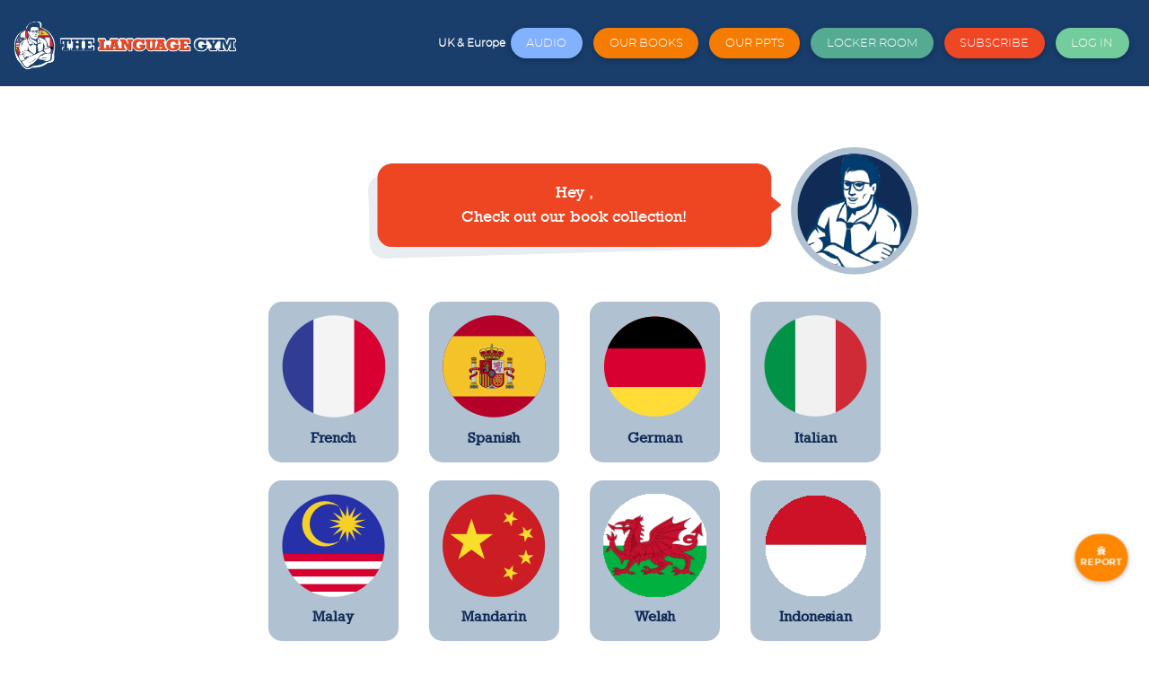

--- FILE ---
content_type: text/html; charset=UTF-8
request_url: https://uk.language-gym.com/books
body_size: 7171
content:
<html lang="en">
<head>
    <meta charset="utf-8">
    <meta name="viewport" content="width=device-width, initial-scale=1, shrink-to-fit=no">
    <meta http-equiv="x-ua-compatible" content="ie=edge">
    <meta name="google-site-verification" content="kygFqjpDnQYGe4oWu3nfTNLJqP5lSEFXg76b2TllPPQ" />
    <link rel="shortcut icon" type="image/png" href="https://uk.language-gym.com/themes/mdb/assets/images/favicon.ico"/>

    <link rel="icon" type="image/png" href="https://uk.language-gym.com/themes/mdb/assets/images/favicon-196x196.png" sizes="196x196" />
    <link rel="icon" type="image/png" href="https://uk.language-gym.com/themes/mdb/assets/images/favicon-96x96.png" sizes="96x96" />
    <link rel="icon" type="image/png" href="https://uk.language-gym.com/themes/mdb/assets/images/favicon-32x32.png" sizes="32x32" />
    <link rel="icon" type="image/png" href="https://uk.language-gym.com/themes/mdb/assets/images/favicon-16x16.png" sizes="16x16" />
    <link rel="icon" type="image/png" href="https://uk.language-gym.com/themes/mdb/assets/images/favicon-128.png" sizes="128x128" />

    <title>Language Gym - Select your language</title>

    <meta name="description" content="Language Workout for the ">
    <meta name="title" content="Language Gym - Language made Easy">
    <meta name="author" content="Language Gym">
    <meta name="keywords" content="Language Gym - Fine Tune your language">
    <meta name="image" property="og:image" content="https://uk.language-gym.com/themes/mdb/assets/images/share.png">

    <meta property="og:site_name" content="Language Gym - Language made Easy">
    <meta property="og:url" content="" />
    <meta property="og:type" content="website" />
    <meta property="og:title" content="Language Gym - Language made Easy" />
    <meta property="og:description" content="Perfect your language pronunciation with Language Gym's interactive features!" />

    <script>
        function resizeIframe(obj) {
            var height = obj.contentWindow.document.documentElement.scrollHeight;
            obj.style.height = height + 'px';
        }
    </script>

</head>

<body>

<link rel="stylesheet" href="https://uk.language-gym.com/themes/mdb/assets/vendor/materialize-1.0.0/sass/dist/materialize.css">

<link href="https://uk.language-gym.com/combine/b0abf943ac9ee363f6c2b0f25e2f2b59-1700875119.css" rel="stylesheet">




<link href="https://uk.language-gym.com/combine/ae3b90c3a9addc75c5066bf68fe6e413-1769328623.css?v=2.1.2" rel="stylesheet">

    <!--Navbar-->
<nav class="navbar navbar-expand-lg navbar-dark p-0 pr-3 pl-3">

    <!-- Navbar brand -->
    <a class="navbar-brand" href="https://uk.language-gym.com">
        <img src="https://uk.language-gym.com/themes/mdb/assets/images/logo.png" />
    </a>

    <div class="d-none d-md-flex">
                    </div>
    <div class="d-flex d-lg-none text-center text-sm-right">

        <span class="fs-2_5 font-weight-bold mr-3">
                            UK & Europe
                    </span>
        <a href="https://uk.language-gym.com/account/notification">
            
        </a>
        <button class="navbar-toggler collapsed" type="button" data-toggle="collapse" data-target="#navbarSupportedContent" aria-controls="navbarSupportedContent"
                aria-expanded="false" aria-label="Toggle navigation">
                        <span class="navbar-toggler-icon"></span>
        </button>

    </div>

    <!-- Collapsible content -->
    <div class="collapse navbar-collapse" id="navbarSupportedContent">
        <div class="flex-nowrap d-flex flex-column flex-lg-row w-100">
            <div class="order-5 order-lg-1 pl-lg-5_ p-0 d-flex font-weight-bold">
                                                <!-- Links -->
                <ul class="navbar-nav d-flex align-items-center justify-content-center  text-center w-100">

                                                    <li class="nav-item responsive-nav-only"><a class="btn btn-rounded btn-light-blue" href="https://uk.language-gym.com/listening"><i class="fa fa-volume-up left d-lg-none"></i>AUDIO</a></li>
                            <li class="nav-item responsive-nav-only"><a class="btn btn-rounded btn-orange" href="https://uk.language-gym.com/books"><i class="fa fa-book left d-lg-none"></i>OUR BOOKS</a></li>
                            <li class="nav-item responsive-nav-only"><a href="https://uk.language-gym.com/locker" class="btn btn-rounded btn-green"><i class="fa fa-dumbbell left d-lg-none"></i>LOCKER ROOM</a></li>
                            <li class="nav-item responsive-nav-only"><a class="nav-link" href="https://uk.language-gym.com/welcome" >SUBSCRIBE</a></li>
                            <li class="nav-item responsive-nav-only"><a class="nav-link" href="https://uk.language-gym.com/login" >LOG IN</a></li>
                        
                                                        </ul>
                <!-- Links -->
            </div>

            <!-- Search form -->
            <div class="order-0 p-0 pl-lg-5 d-flex font-weight-bold align-items-center justify-content-center flex-grow">
                <div class="container-fluid">
                    <div class="row">
                        
                                                                                                                                                                                                                                                                    </div>
                </div>
            </div>

            <div class="d-none d-lg-flex order-lg-last align-items-center justify-content-center">
                                    <span class="fs-2_5 font-weight-bold">
                                                    UK & Europe
                                            </span>
                    <a class="btn btn-rounded btn-light-blue" href="https://uk.language-gym.com/listening">AUDIO</a>
                    <a class="btn btn-rounded btn-orange" href="https://uk.language-gym.com/books">OUR BOOKS</a>
                    <a class="btn btn-rounded btn-orange" href="https://uk.language-gym.com/ppts">OUR PPTS</a>
                    <a href="https://uk.language-gym.com/locker" class="btn btn-rounded btn-green"><i class="fa fa-dumbbell left d-lg-none"></i>LOCKER ROOM</a>
                    <a href="https://uk.language-gym.com/welcome" class="btn btn-signup btn-rounded "><i class="fa fa-clipboard left d-lg-none"></i>SUBSCRIBE</a>
                    <a href="https://uk.language-gym.com/login" class="btn btn-login btn-rounded "><i class="fa  fa-sign-in-alt left d-lg-none"></i>LOG IN</a>
                            </div>
        </div>
    </div>
    <!-- Collapsible content -->
</nav>


<section class="game-section" style="background-image: url(https://uk.language-gym.com/themes/mdb/assets/images/common/bg-standard.jpg);">
    <div class="container">
        <div class="header-wrap mt-5">
            <div class="header-text">
                <div class="header-overlay-text">
                    <div class="valign-content">
                        <div class="valign-center font-alt">
                            Hey , <br/>
                            Check out our book collection!
                        </div>
                    </div>
                </div>
                <div class="header-overlay-image">
                    <img src="https://uk.language-gym.com/themes/mdb/assets/images/common/dialog-hello.png">
                </div>
            </div>
        </div>

        <div class="transparent-box">

            <div class="row">
                <div class="col-lg-2"></div>
                <div class="col-12 col-lg-8">
                    <div class="country-selector-wrap font-alt">
                                                    <a href="https://uk.language-gym.com/fr/books" id="goFrench">
                                <div class="country-selector-item">
                                    <img src="https://assets.language-gym.com/uploads/public/5db/f9b/210/5dbf9b210aa79646427664.png">
                                    French
                                </div>
                            </a>
                                                    <a href="https://uk.language-gym.com/es/books" id="goSpanish">
                                <div class="country-selector-item">
                                    <img src="https://assets.language-gym.com/uploads/public/5db/f9b/210/5dbf9b210bf52335365118.png">
                                    Spanish
                                </div>
                            </a>
                                                    <a href="https://uk.language-gym.com/de/books" id="goGerman">
                                <div class="country-selector-item">
                                    <img src="https://assets.language-gym.com/uploads/public/5e7/c9a/b19/5e7c9ab19103a933795258.png">
                                    German
                                </div>
                            </a>
                                                    <a href="https://uk.language-gym.com/it/books" id="goItalian">
                                <div class="country-selector-item">
                                    <img src="https://assets.language-gym.com/uploads/public/5e5/f09/ab1/5e5f09ab1be70789122233.png">
                                    Italian
                                </div>
                            </a>
                                                    <a href="https://uk.language-gym.com/ms/books" id="goMalay">
                                <div class="country-selector-item">
                                    <img src="https://assets.language-gym.com/uploads/public/5f0/2cd/745/5f02cd745869b230696087.png">
                                    Malay
                                </div>
                            </a>
                                                    <a href="https://uk.language-gym.com/zh/books" id="goMandarin">
                                <div class="country-selector-item">
                                    <img src="https://assets.language-gym.com/uploads/public/5f0/2cd/7d8/5f02cd7d84128063289688.png">
                                    Mandarin
                                </div>
                            </a>
                                                    <a href="https://uk.language-gym.com/cy/books" id="goWelsh">
                                <div class="country-selector-item">
                                    <img src="https://assets.language-gym.com/uploads/public/61a/9a7/e37/61a9a7e37e210797895477.png">
                                    Welsh
                                </div>
                            </a>
                                                    <a href="https://uk.language-gym.com/id/books" id="goIndonesian">
                                <div class="country-selector-item">
                                    <img src="https://assets.language-gym.com/uploads/public/647/162/b9b/647162b9bd201892053231.png">
                                    Indonesian
                                </div>
                            </a>
                                                    <a href="https://uk.language-gym.com/ga/books" id="goIrish">
                                <div class="country-selector-item">
                                    <img src="https://assets.language-gym.com/uploads/public/629/41f/9af/62941f9af3d37961611832.png">
                                    Irish
                                </div>
                            </a>
                                                    <a href="https://uk.language-gym.com/ja/books" id="goJapanese">
                                <div class="country-selector-item">
                                    <img src="https://assets.language-gym.com/uploads/public/647/162/6d0/6471626d0dbd8718638111.png">
                                    Japanese
                                </div>
                            </a>
                                            </div>
                </div>
            </div>

        </div>
    </div>
</section>
<div id="bugModel" class="modal fade bug-modal" tabindex="-1" role="dialog">
    <div class="modal-dialog" role="document">
        <div class="modal-content">
            <div class="modal-header">
                <h5 class="modal-title">Bug Reporter</h5>
                <button type="button" class="close" data-dismiss="modal" aria-label="Close">
                    <span aria-hidden="true">&times;</span>
                </button>
            </div>
            <div class="modal-body">
                <div>
                    <select id="bug-type" class="form-control mb-3" onchange="internalBugCategory = this.value;">
                        <option value="GENERIC" selected>Generic Bug</option>
                        <option value="TYPO/TRANSLATION">Typo / Translation</option>
                        <option value="FUNCTIONALITY">Functionality Bug (No Sound/Audio)</option>
                    </select>
                    <textarea id="bug-description" style="min-height: 250px; border-radius: 15px; padding: 20px" placeholder="Please describe what went wrong?"></textarea>
                    <div class="text-muted">
                        Please allow a few seconds to process the debugging information after clicking "Report"
                    </div>
                    <button type="button" class="btn btn-success" id="report-btn">
                        Report
                    </button>
                </div>
            </div>
        </div>
    </div>
</div>
<div class="position-fixed btn btn-warning p-2 print-hide bug-btn" data-toggle="modal" data-target="#bugModel">
    <i class="fas fa-bug"></i>
    <div>
        Report
    </div>
</div>



<!-- START Bootstrap-Cookie-Alert -->
<div class="alert text-center cookiealert" role="alert">
    <b>Do you like cookies?</b> &#x1F36A; We use cookies to ensure you get the best experience on our website.
    <button type="button" class="btn btn-primary btn-sm acceptcookies" aria-label="Close">
        I agree
    </button>
</div>
<!-- END Bootstrap-Cookie-Alert -->

<script src="https://uk.language-gym.com/combine/3996bce4203e78cd04a31a725ffa2335-1701047773.js?v=2.0.3"></script>
<script src="https://uk.language-gym.com/themes/mdb/assets/vendor/bootstrap-4.3.1-dist/js/bootstrap.bundle.min.js"></script>



<div aria-live="polite" aria-atomic="true" style="position: absolute; min-height: 200px; top: 120px; right: 15px">
    <div class="toast fade hide" role="alert" aria-live="assertive" aria-atomic="true">
        <div class="toast-header btn-red">
                        <strong class="mr-auto" >Notification: <span id="toast-from"></span></strong>
            <button type="button" class="ml-2 mb-1 close" data-dismiss="toast" aria-label="Close">
                <span aria-hidden="true">&times;</span>
            </button>
        </div>
        <div class="toast-body">
            <span id="toast-message">See? Just like this.</span>
            <br />
            <div id="toast-action" class="btn btn-sm btn-default m-0"></div>
            <br />
            <small class="text-muted" id="toast-when">just now</small>
        </div>
    </div>
</div>
<script src="/modules/system/assets/js/framework.js"></script>
<script src="/modules/system/assets/js/framework.extras.js"></script>
<link rel="stylesheet" property="stylesheet" href="/modules/system/assets/css/framework.extras.css">
<script>
    $(function(){
        $(".navbar-toggler").click(function(){
            if($(".cd-side-nav").hasClass("nav-is-visible")){
                $(".cd-side-nav").removeClass("nav-is-visible");
            }else{
                $(".cd-side-nav").addClass("nav-is-visible");
            }
        });
        //
        // $(".cd-nav-trigger").click(function(){
        //     if($(".navbar-collapse").hasClass("show")){
        //         $(".navbar-toggler").trigger('click');
        //     }
        // });
    });
</script>
    <script>
        var internalBugType = 'N/A';
        var internalBugCategory = 'GENERIC';
        var internalPageInformation = '';
        var workOutquestionID = 'N/A';
        var currentQuestionID = '';
        var currentLessonID = '';
        var currentLanguage = '';

        $(function () {
            $("#report-btn").click(function(){
                swal({
                    title: 'Please wait a moment...',
                    text: 'Generating report...',
                    showCancelButton: false,
                    showConfirmButton: false
                });

                $("#bugModel").modal('hide');

                var morphID = "";
                var morphClass = "";
                var debugData = `Internal Page/Question: ${internalPageInformation} \nWorkout Question URL: ${workOutquestionID}`;
                var description = $("#bug-description").val();

                $.request('onReport', {
                    data: {
                        id: morphID,
                        class: morphClass,
                        type: internalBugType,
                        category: internalBugCategory,
                        language_id: currentLanguage,
                        debug_data: debugData,
                        description: description,
                        current_page: `https://uk.language-gym.com/books`
                    }, success: function(response){

                        if(response.status == 'success'){
                            swal('Bug Spotted!', 'Thank you for your effort!', 'success');
                        }else{
                            swal('Error', 'Thank you for your effort, but we encountered problem reporting the bug, please try again later', 'error');
                        }
                    }, error: function(){
                        swal.close();
                    }
                });

                                                                                                                                                                                                
                                                                                                                                                            });
        });
    </script>
    <script>
        $('.toast').toast({'delay': 20000});
        /*
            Example of using toast
         */

        // function textReload() {
        //     toastnotification('Testing 123', 'just now', 'System', function () {
        //         console.log("ASD");
        //     }, 'Reload Now');
        // }

        function toastnotification(message = '', ago = 'just now', from = 'Language Gym', functionToRun = null, functionCTA = false) {
            $("#toast-from").html(from);
            $("#toast-message").html(message);
            $("#toast-when").html(ago);
            $('.toast').toast('show');

            if(functionCTA){
                $("#toast-action").off('click');
                $("#toast-action").html(functionCTA);
                $("#toast-action").click(function () {
                    functionToRun();
                });
            }
        }
    </script><script>
    var globalTimezone = Intl.DateTimeFormat().resolvedOptions().timeZone;
    $(document).on('ajaxSetup', function(event, context) {
        // Enable AJAX handling of Flash messages on all AJAX requests
        context.options.flash = true

        // Enable the StripeLoadIndicator on all AJAX requests
        context.options.loading = $.oc.stripeLoadIndicator
        context.options.data.timezone = globalTimezone;

        // Handle Error Messages by triggering a flashMsg of type error
        // context.options.handleErrorMessage = function(message) {
        //     $('.modal').modal('hide');
        //
        //     var payload = null;
        //     try{
        //         payload = JSON.parse(message);
        //         console.log(payload);
        //     }catch (e) {
        //         //Do nothing
        //     }
        //
        //     // var _event = jQuery.Event('ajaxErrorMessage');
        //     // $(window).trigger(_event, [message]);
        //     // if (_event.isDefaultPrevented()) return;
        //
        //     switch (payload.code) {
        //         case '100000':
        //             $("#auth-modal").modal();
        //             break;
        //
        //         default:
        //             break;
        //     }
        // }

        //Overrides confirm Message.
        /*

            Example confirm message
            [SWAL]Start Assignment|Click here to complete the assignment. Your score will be recorded. Please avoid closing the tab until you finish.|Yes, Lets go!|No, take me back

         */
        $(window).on('ajaxConfirmMessage', function(event, message) {
            var usesSwal = message.includes('[SWAL]');
            if(usesSwal) {
                // Stop the default confirm dialog
                event.preventDefault();

                message = message.substring(6);
                var overrides = message.split('|');

                swal({
                    title: overrides[0],
                    text: overrides[1],
                    type: "info",
                    showCancelButton: true,
                    confirmButtonColor: "#f57c00",
                    reverseButtons: true,
                    confirmButtonText: overrides[2],
                    cancelButtonText: overrides[3],
                    closeOnConfirm: false,
                    html: true
                }, function () {
                    event.promise.resolve();

                    try {
                        globalGameEnd = true;
                    } catch (e) {
                        //Do nothing
                    }

                    swal({title:"Updating...",text:"The nearest available Language Gym penguin is creating your task",type:"info",showCancelButton: false,showConfirmButton: false});
                });

                return true;
            }
        });
    });

    function convertTZ(date) {
        var formatted =  new Date((typeof date === "string" ? new Date(date+ ' +0000') : date).toLocaleString("en-US", {timeZone: globalTimezone}));

        if(isValidDate(formatted)){
            console.log("Converted date: ", formatted);
            return formatted;
        }

        console.warn("Invalid date: ", date);
        return date;
    }

    function isValidDate(d) {
        return d instanceof Date && !isNaN(d);
    }
</script>
<script>

    function deleteCookie(name) {
        document.cookie = name + '=; Path=/; Domain=.language-gym.com; Expires=Thu, 01 Jan 1970 00:00:01 GMT;';
    }

    function getCookie(cname) {
        let name = cname + "=";
        let ca = document.cookie.split(';');
        for(let i = 0; i < ca.length; i++) {
            let c = ca[i];
            while (c.charAt(0) == ' ') {
                c = c.substring(1);
            }
            if (c.indexOf(name) == 0) {
                return c.substring(name.length, c.length);
            }
        }
        return "";
    }

    if(getCookie('acceptCookies') == 'true') {
        (function(i,s,o,g,r,a,m){i['GoogleAnalyticsObject']=r;i[r]=i[r]||function(){
            (i[r].q=i[r].q||[]).push(arguments)},i[r].l=1*new Date();a=s.createElement(o),
            m=s.getElementsByTagName(o)[0];a.async=1;a.src=g;m.parentNode.insertBefore(a,m)
        })(window,document,'script','https://www.google-analytics.com/analytics.js','ga');

        ga('create', 'UA-157549536-1', 'auto');
                        ga('send', 'pageview');
    } else {
        window["ga-disable-UA-157549536-1"] = true;
        window["gid-disable-UA-157549536-1"] = true;

        deleteCookie('_ga');
        deleteCookie('_gid');
        deleteCookie('_gat');
    }
</script>



<script defer type="text/javascript">
    /* First CSS File */
    var giftofspeed = document.createElement('link');
    giftofspeed.rel = 'stylesheet';
    giftofspeed.href = 'https://fonts.googleapis.com/css?family=Bitter:400,400i,700';
    giftofspeed.type = 'text/css';
    var godefer = document.getElementsByTagName('link')[0];
    godefer.parentNode.insertBefore(giftofspeed, godefer);
</script>
<!-- Optional: include a polyfill for ES6 Promises for IE11 and Android browser -->


<!--Footer-->
<footer class="page-footer center-on-small-only">
    <div class="footer-bg-left">
        <img src="https://uk.language-gym.com/themes/mdb/assets/images/footer/footer-left.png">
    </div>
    <div class="footer-bg-right">
        <img src="https://uk.language-gym.com/themes/mdb/assets/images/footer/footer-right.png">
    </div>
    <!--Footer links-->
    <div class="container">
        <div class="row mt-3">
            <!--First column-->
                        <div class="col-lg-3 col-md-6 ">
                <h5 class="title mb-3"><strong>Join Classroom/School</strong></h5>
                <ul>
                    <li>
                        <a href="https://uk.language-gym.com/welcome/student">Join a classroom</a>
                    </li>
                    <li>
                        <a href="https://uk.language-gym.com/welcome/teacher">Join a school</a>
                    </li>
                </ul>
            </div>
            <div class="col-lg-3 col-md-6">
                <h5 class="title mb-3"><strong>Get to know us</strong></h5>
                <ul>
                    <li>
                        <a href="https://uk.language-gym.com/about">About Language Gym</a>
                    </li>
                    <li>
                        <a href="https://uk.language-gym.com/terms">Terms of Services</a>
                    </li>
                    <li>
                        <a href="https://uk.language-gym.com/privacy">Privacy Policy</a>
                    </li>
                </ul>
            </div>
            <div class="col-lg-2 col-md-6">
                <h5 class="title mb-3"><strong>Supported Languages</strong></h5>
                <div class="row">
                    <div class="col-6 col-sm-12 pt-1">
                        <img src="https://uk.language-gym.com/themes/mdb/assets/images/footer/flag-french.png"> <br class="d-block d-sm-none" />French
                    </div>
                    <div class="col-6 col-sm-12 pt-1">
                        <img src="https://uk.language-gym.com/themes/mdb/assets/images/footer/flag-spanish.png"> <br class="d-block d-sm-none" />Spanish
                    </div>
                    <div class="col-6 col-sm-12 pt-1">
                        <img src="https://uk.language-gym.com/themes/mdb/assets/images/footer/flag-germany.png"> <br class="d-block d-sm-none" />German
                    </div>
                    <div class="col-6 col-sm-12 pt-1">
                        <img src="https://uk.language-gym.com/themes/mdb/assets/images/footer/flag-italy.png"> <br class="d-block d-sm-none" />Italian
                    </div>
                </div>
            </div>
            <!--/.First column-->
            <hr class="w-100 clearfix d-sm-none">
            <!--Second column-->

            <div class="col-lg-2 col-md-6 ">
                <h5 class="title mb-3"><strong>Customer Care</strong></h5>
                <ul>
                    <li>
                        <a href="https://uk.language-gym.com/contact">Contact Us</a>
                    </li>
                    <li>
                        <a href="https://uk.language-gym.com/welcome">Pricing</a>
                    </li>
                    <li>
                        <a href="https://assets.language-gym.com/media/User%20Guide/The%20Language%20Gym_%20User%20Guide.pdf" target="_blank">User Guide</a>
                    </li>
                    <li>
                        <a href="https://uk.language-gym.com/faq">FAQ</a>
                    </li>
                </ul>
            </div>

            <div class="col-lg-2 col-md-6 ">
                <h5 class="title mb-3"><strong>Social Media</strong></h5>
                <ul>
                    <li>
                        <a target="_blank" href="https://www.facebook.com/The-Language-Gym-111404687091445/">
                            <i class="fab fa-facebook"></i> Facebook
                        </a>
                    </li>
                    <li>
                        <a target="_blank" href="https://www.youtube.com/channel/UClGY2izfuwi1NfX34zekAXg">
                            <i class="fab fa-youtube"></i> Youtube
                        </a>
                    </li>
                </ul>
            </div>
            <!--/.Second column-->
            <hr class="w-100 clearfix d-sm-none">
            <!--Third column-->

            <!--/.Fourth column-->
        </div>
    </div>
    <div class="container">
        <div class="row mt-3">
            <div class="col-12 text-center">
                <a class="btn btn-rounded btn-orange" href="https://language-gym.com/"><strong>Worldwide Server</strong></a>
                <a class="btn btn-rounded btn-orange" href="https://uk.language-gym.com/"><strong>UK & Europe Server</strong></a>
            </div>
        </div>
    </div>
    <!--/.Footer links-->


    <!--Call to action-->
                                                                                        <!--/.Call to action-->

    <!--Copyright-->
    <div class="footer-copyright">
        <div class="container-fluid">
            © 2026 <a href="https://language-gym.com"> language-gym.com </a>
            <a href="https://vectorwork.co" target="_blank" class="ml-2">
                <img style="height: 40px" src="https://uk.language-gym.com/themes/mdb/assets/powered_by_9order.png" />
            </a>
        </div>
    </div>
    <!--/.Copyright-->


</footer>
<!--/.Footer-->

<script>(function(){function c(){var b=a.contentDocument||a.contentWindow.document;if(b){var d=b.createElement('script');d.innerHTML="window.__CF$cv$params={r:'9c6e01ac49f297fe',t:'MTc2OTkxMjgxMw=='};var a=document.createElement('script');a.src='/cdn-cgi/challenge-platform/scripts/jsd/main.js';document.getElementsByTagName('head')[0].appendChild(a);";b.getElementsByTagName('head')[0].appendChild(d)}}if(document.body){var a=document.createElement('iframe');a.height=1;a.width=1;a.style.position='absolute';a.style.top=0;a.style.left=0;a.style.border='none';a.style.visibility='hidden';document.body.appendChild(a);if('loading'!==document.readyState)c();else if(window.addEventListener)document.addEventListener('DOMContentLoaded',c);else{var e=document.onreadystatechange||function(){};document.onreadystatechange=function(b){e(b);'loading'!==document.readyState&&(document.onreadystatechange=e,c())}}}})();</script></body>
</html>

--- FILE ---
content_type: text/css
request_url: https://uk.language-gym.com/themes/mdb/assets/vendor/materialize-1.0.0/sass/dist/materialize.css
body_size: 13450
content:
/* line 6, ../components/src/_color-classes.scss */
.materialize-red {
  background-color: #e51c23 !important;
}

/* line 9, ../components/src/_color-classes.scss */
.materialize-red-text {
  color: #e51c23 !important;
}

/* line 14, ../components/src/_color-classes.scss */
.materialize-red.lighten-5 {
  background-color: #fdeaeb !important;
}

/* line 17, ../components/src/_color-classes.scss */
.materialize-red-text.text-lighten-5 {
  color: #fdeaeb !important;
}

/* line 14, ../components/src/_color-classes.scss */
.materialize-red.lighten-4 {
  background-color: #f8c1c3 !important;
}

/* line 17, ../components/src/_color-classes.scss */
.materialize-red-text.text-lighten-4 {
  color: #f8c1c3 !important;
}

/* line 14, ../components/src/_color-classes.scss */
.materialize-red.lighten-3 {
  background-color: #f3989b !important;
}

/* line 17, ../components/src/_color-classes.scss */
.materialize-red-text.text-lighten-3 {
  color: #f3989b !important;
}

/* line 14, ../components/src/_color-classes.scss */
.materialize-red.lighten-2 {
  background-color: #ee6e73 !important;
}

/* line 17, ../components/src/_color-classes.scss */
.materialize-red-text.text-lighten-2 {
  color: #ee6e73 !important;
}

/* line 14, ../components/src/_color-classes.scss */
.materialize-red.lighten-1 {
  background-color: #ea454b !important;
}

/* line 17, ../components/src/_color-classes.scss */
.materialize-red-text.text-lighten-1 {
  color: #ea454b !important;
}

/* line 14, ../components/src/_color-classes.scss */
.materialize-red.darken-1 {
  background-color: #d0181e !important;
}

/* line 17, ../components/src/_color-classes.scss */
.materialize-red-text.text-darken-1 {
  color: #d0181e !important;
}

/* line 14, ../components/src/_color-classes.scss */
.materialize-red.darken-2 {
  background-color: #b9151b !important;
}

/* line 17, ../components/src/_color-classes.scss */
.materialize-red-text.text-darken-2 {
  color: #b9151b !important;
}

/* line 14, ../components/src/_color-classes.scss */
.materialize-red.darken-3 {
  background-color: #a21318 !important;
}

/* line 17, ../components/src/_color-classes.scss */
.materialize-red-text.text-darken-3 {
  color: #a21318 !important;
}

/* line 14, ../components/src/_color-classes.scss */
.materialize-red.darken-4 {
  background-color: #8b1014 !important;
}

/* line 17, ../components/src/_color-classes.scss */
.materialize-red-text.text-darken-4 {
  color: #8b1014 !important;
}

/* line 6, ../components/src/_color-classes.scss */
.red {
  background-color: #F44336 !important;
}

/* line 9, ../components/src/_color-classes.scss */
.red-text {
  color: #F44336 !important;
}

/* line 14, ../components/src/_color-classes.scss */
.red.lighten-5 {
  background-color: #FFEBEE !important;
}

/* line 17, ../components/src/_color-classes.scss */
.red-text.text-lighten-5 {
  color: #FFEBEE !important;
}

/* line 14, ../components/src/_color-classes.scss */
.red.lighten-4 {
  background-color: #FFCDD2 !important;
}

/* line 17, ../components/src/_color-classes.scss */
.red-text.text-lighten-4 {
  color: #FFCDD2 !important;
}

/* line 14, ../components/src/_color-classes.scss */
.red.lighten-3 {
  background-color: #EF9A9A !important;
}

/* line 17, ../components/src/_color-classes.scss */
.red-text.text-lighten-3 {
  color: #EF9A9A !important;
}

/* line 14, ../components/src/_color-classes.scss */
.red.lighten-2 {
  background-color: #E57373 !important;
}

/* line 17, ../components/src/_color-classes.scss */
.red-text.text-lighten-2 {
  color: #E57373 !important;
}

/* line 14, ../components/src/_color-classes.scss */
.red.lighten-1 {
  background-color: #EF5350 !important;
}

/* line 17, ../components/src/_color-classes.scss */
.red-text.text-lighten-1 {
  color: #EF5350 !important;
}

/* line 14, ../components/src/_color-classes.scss */
.red.darken-1 {
  background-color: #E53935 !important;
}

/* line 17, ../components/src/_color-classes.scss */
.red-text.text-darken-1 {
  color: #E53935 !important;
}

/* line 14, ../components/src/_color-classes.scss */
.red.darken-2 {
  background-color: #D32F2F !important;
}

/* line 17, ../components/src/_color-classes.scss */
.red-text.text-darken-2 {
  color: #D32F2F !important;
}

/* line 14, ../components/src/_color-classes.scss */
.red.darken-3 {
  background-color: #C62828 !important;
}

/* line 17, ../components/src/_color-classes.scss */
.red-text.text-darken-3 {
  color: #C62828 !important;
}

/* line 14, ../components/src/_color-classes.scss */
.red.darken-4 {
  background-color: #B71C1C !important;
}

/* line 17, ../components/src/_color-classes.scss */
.red-text.text-darken-4 {
  color: #B71C1C !important;
}

/* line 14, ../components/src/_color-classes.scss */
.red.accent-1 {
  background-color: #FF8A80 !important;
}

/* line 17, ../components/src/_color-classes.scss */
.red-text.text-accent-1 {
  color: #FF8A80 !important;
}

/* line 14, ../components/src/_color-classes.scss */
.red.accent-2 {
  background-color: #FF5252 !important;
}

/* line 17, ../components/src/_color-classes.scss */
.red-text.text-accent-2 {
  color: #FF5252 !important;
}

/* line 14, ../components/src/_color-classes.scss */
.red.accent-3 {
  background-color: #FF1744 !important;
}

/* line 17, ../components/src/_color-classes.scss */
.red-text.text-accent-3 {
  color: #FF1744 !important;
}

/* line 14, ../components/src/_color-classes.scss */
.red.accent-4 {
  background-color: #D50000 !important;
}

/* line 17, ../components/src/_color-classes.scss */
.red-text.text-accent-4 {
  color: #D50000 !important;
}

/* line 6, ../components/src/_color-classes.scss */
.pink {
  background-color: #e91e63 !important;
}

/* line 9, ../components/src/_color-classes.scss */
.pink-text {
  color: #e91e63 !important;
}

/* line 14, ../components/src/_color-classes.scss */
.pink.lighten-5 {
  background-color: #fce4ec !important;
}

/* line 17, ../components/src/_color-classes.scss */
.pink-text.text-lighten-5 {
  color: #fce4ec !important;
}

/* line 14, ../components/src/_color-classes.scss */
.pink.lighten-4 {
  background-color: #f8bbd0 !important;
}

/* line 17, ../components/src/_color-classes.scss */
.pink-text.text-lighten-4 {
  color: #f8bbd0 !important;
}

/* line 14, ../components/src/_color-classes.scss */
.pink.lighten-3 {
  background-color: #f48fb1 !important;
}

/* line 17, ../components/src/_color-classes.scss */
.pink-text.text-lighten-3 {
  color: #f48fb1 !important;
}

/* line 14, ../components/src/_color-classes.scss */
.pink.lighten-2 {
  background-color: #f06292 !important;
}

/* line 17, ../components/src/_color-classes.scss */
.pink-text.text-lighten-2 {
  color: #f06292 !important;
}

/* line 14, ../components/src/_color-classes.scss */
.pink.lighten-1 {
  background-color: #ec407a !important;
}

/* line 17, ../components/src/_color-classes.scss */
.pink-text.text-lighten-1 {
  color: #ec407a !important;
}

/* line 14, ../components/src/_color-classes.scss */
.pink.darken-1 {
  background-color: #d81b60 !important;
}

/* line 17, ../components/src/_color-classes.scss */
.pink-text.text-darken-1 {
  color: #d81b60 !important;
}

/* line 14, ../components/src/_color-classes.scss */
.pink.darken-2 {
  background-color: #c2185b !important;
}

/* line 17, ../components/src/_color-classes.scss */
.pink-text.text-darken-2 {
  color: #c2185b !important;
}

/* line 14, ../components/src/_color-classes.scss */
.pink.darken-3 {
  background-color: #ad1457 !important;
}

/* line 17, ../components/src/_color-classes.scss */
.pink-text.text-darken-3 {
  color: #ad1457 !important;
}

/* line 14, ../components/src/_color-classes.scss */
.pink.darken-4 {
  background-color: #880e4f !important;
}

/* line 17, ../components/src/_color-classes.scss */
.pink-text.text-darken-4 {
  color: #880e4f !important;
}

/* line 14, ../components/src/_color-classes.scss */
.pink.accent-1 {
  background-color: #ff80ab !important;
}

/* line 17, ../components/src/_color-classes.scss */
.pink-text.text-accent-1 {
  color: #ff80ab !important;
}

/* line 14, ../components/src/_color-classes.scss */
.pink.accent-2 {
  background-color: #ff4081 !important;
}

/* line 17, ../components/src/_color-classes.scss */
.pink-text.text-accent-2 {
  color: #ff4081 !important;
}

/* line 14, ../components/src/_color-classes.scss */
.pink.accent-3 {
  background-color: #f50057 !important;
}

/* line 17, ../components/src/_color-classes.scss */
.pink-text.text-accent-3 {
  color: #f50057 !important;
}

/* line 14, ../components/src/_color-classes.scss */
.pink.accent-4 {
  background-color: #c51162 !important;
}

/* line 17, ../components/src/_color-classes.scss */
.pink-text.text-accent-4 {
  color: #c51162 !important;
}

/* line 6, ../components/src/_color-classes.scss */
.purple {
  background-color: #9c27b0 !important;
}

/* line 9, ../components/src/_color-classes.scss */
.purple-text {
  color: #9c27b0 !important;
}

/* line 14, ../components/src/_color-classes.scss */
.purple.lighten-5 {
  background-color: #f3e5f5 !important;
}

/* line 17, ../components/src/_color-classes.scss */
.purple-text.text-lighten-5 {
  color: #f3e5f5 !important;
}

/* line 14, ../components/src/_color-classes.scss */
.purple.lighten-4 {
  background-color: #e1bee7 !important;
}

/* line 17, ../components/src/_color-classes.scss */
.purple-text.text-lighten-4 {
  color: #e1bee7 !important;
}

/* line 14, ../components/src/_color-classes.scss */
.purple.lighten-3 {
  background-color: #ce93d8 !important;
}

/* line 17, ../components/src/_color-classes.scss */
.purple-text.text-lighten-3 {
  color: #ce93d8 !important;
}

/* line 14, ../components/src/_color-classes.scss */
.purple.lighten-2 {
  background-color: #ba68c8 !important;
}

/* line 17, ../components/src/_color-classes.scss */
.purple-text.text-lighten-2 {
  color: #ba68c8 !important;
}

/* line 14, ../components/src/_color-classes.scss */
.purple.lighten-1 {
  background-color: #ab47bc !important;
}

/* line 17, ../components/src/_color-classes.scss */
.purple-text.text-lighten-1 {
  color: #ab47bc !important;
}

/* line 14, ../components/src/_color-classes.scss */
.purple.darken-1 {
  background-color: #8e24aa !important;
}

/* line 17, ../components/src/_color-classes.scss */
.purple-text.text-darken-1 {
  color: #8e24aa !important;
}

/* line 14, ../components/src/_color-classes.scss */
.purple.darken-2 {
  background-color: #7b1fa2 !important;
}

/* line 17, ../components/src/_color-classes.scss */
.purple-text.text-darken-2 {
  color: #7b1fa2 !important;
}

/* line 14, ../components/src/_color-classes.scss */
.purple.darken-3 {
  background-color: #6a1b9a !important;
}

/* line 17, ../components/src/_color-classes.scss */
.purple-text.text-darken-3 {
  color: #6a1b9a !important;
}

/* line 14, ../components/src/_color-classes.scss */
.purple.darken-4 {
  background-color: #4a148c !important;
}

/* line 17, ../components/src/_color-classes.scss */
.purple-text.text-darken-4 {
  color: #4a148c !important;
}

/* line 14, ../components/src/_color-classes.scss */
.purple.accent-1 {
  background-color: #ea80fc !important;
}

/* line 17, ../components/src/_color-classes.scss */
.purple-text.text-accent-1 {
  color: #ea80fc !important;
}

/* line 14, ../components/src/_color-classes.scss */
.purple.accent-2 {
  background-color: #e040fb !important;
}

/* line 17, ../components/src/_color-classes.scss */
.purple-text.text-accent-2 {
  color: #e040fb !important;
}

/* line 14, ../components/src/_color-classes.scss */
.purple.accent-3 {
  background-color: #d500f9 !important;
}

/* line 17, ../components/src/_color-classes.scss */
.purple-text.text-accent-3 {
  color: #d500f9 !important;
}

/* line 14, ../components/src/_color-classes.scss */
.purple.accent-4 {
  background-color: #aa00ff !important;
}

/* line 17, ../components/src/_color-classes.scss */
.purple-text.text-accent-4 {
  color: #aa00ff !important;
}

/* line 6, ../components/src/_color-classes.scss */
.deep-purple {
  background-color: #673ab7 !important;
}

/* line 9, ../components/src/_color-classes.scss */
.deep-purple-text {
  color: #673ab7 !important;
}

/* line 14, ../components/src/_color-classes.scss */
.deep-purple.lighten-5 {
  background-color: #ede7f6 !important;
}

/* line 17, ../components/src/_color-classes.scss */
.deep-purple-text.text-lighten-5 {
  color: #ede7f6 !important;
}

/* line 14, ../components/src/_color-classes.scss */
.deep-purple.lighten-4 {
  background-color: #d1c4e9 !important;
}

/* line 17, ../components/src/_color-classes.scss */
.deep-purple-text.text-lighten-4 {
  color: #d1c4e9 !important;
}

/* line 14, ../components/src/_color-classes.scss */
.deep-purple.lighten-3 {
  background-color: #b39ddb !important;
}

/* line 17, ../components/src/_color-classes.scss */
.deep-purple-text.text-lighten-3 {
  color: #b39ddb !important;
}

/* line 14, ../components/src/_color-classes.scss */
.deep-purple.lighten-2 {
  background-color: #9575cd !important;
}

/* line 17, ../components/src/_color-classes.scss */
.deep-purple-text.text-lighten-2 {
  color: #9575cd !important;
}

/* line 14, ../components/src/_color-classes.scss */
.deep-purple.lighten-1 {
  background-color: #7e57c2 !important;
}

/* line 17, ../components/src/_color-classes.scss */
.deep-purple-text.text-lighten-1 {
  color: #7e57c2 !important;
}

/* line 14, ../components/src/_color-classes.scss */
.deep-purple.darken-1 {
  background-color: #5e35b1 !important;
}

/* line 17, ../components/src/_color-classes.scss */
.deep-purple-text.text-darken-1 {
  color: #5e35b1 !important;
}

/* line 14, ../components/src/_color-classes.scss */
.deep-purple.darken-2 {
  background-color: #512da8 !important;
}

/* line 17, ../components/src/_color-classes.scss */
.deep-purple-text.text-darken-2 {
  color: #512da8 !important;
}

/* line 14, ../components/src/_color-classes.scss */
.deep-purple.darken-3 {
  background-color: #4527a0 !important;
}

/* line 17, ../components/src/_color-classes.scss */
.deep-purple-text.text-darken-3 {
  color: #4527a0 !important;
}

/* line 14, ../components/src/_color-classes.scss */
.deep-purple.darken-4 {
  background-color: #311b92 !important;
}

/* line 17, ../components/src/_color-classes.scss */
.deep-purple-text.text-darken-4 {
  color: #311b92 !important;
}

/* line 14, ../components/src/_color-classes.scss */
.deep-purple.accent-1 {
  background-color: #b388ff !important;
}

/* line 17, ../components/src/_color-classes.scss */
.deep-purple-text.text-accent-1 {
  color: #b388ff !important;
}

/* line 14, ../components/src/_color-classes.scss */
.deep-purple.accent-2 {
  background-color: #7c4dff !important;
}

/* line 17, ../components/src/_color-classes.scss */
.deep-purple-text.text-accent-2 {
  color: #7c4dff !important;
}

/* line 14, ../components/src/_color-classes.scss */
.deep-purple.accent-3 {
  background-color: #651fff !important;
}

/* line 17, ../components/src/_color-classes.scss */
.deep-purple-text.text-accent-3 {
  color: #651fff !important;
}

/* line 14, ../components/src/_color-classes.scss */
.deep-purple.accent-4 {
  background-color: #6200ea !important;
}

/* line 17, ../components/src/_color-classes.scss */
.deep-purple-text.text-accent-4 {
  color: #6200ea !important;
}

/* line 6, ../components/src/_color-classes.scss */
.indigo {
  background-color: #3f51b5 !important;
}

/* line 9, ../components/src/_color-classes.scss */
.indigo-text {
  color: #3f51b5 !important;
}

/* line 14, ../components/src/_color-classes.scss */
.indigo.lighten-5 {
  background-color: #e8eaf6 !important;
}

/* line 17, ../components/src/_color-classes.scss */
.indigo-text.text-lighten-5 {
  color: #e8eaf6 !important;
}

/* line 14, ../components/src/_color-classes.scss */
.indigo.lighten-4 {
  background-color: #c5cae9 !important;
}

/* line 17, ../components/src/_color-classes.scss */
.indigo-text.text-lighten-4 {
  color: #c5cae9 !important;
}

/* line 14, ../components/src/_color-classes.scss */
.indigo.lighten-3 {
  background-color: #9fa8da !important;
}

/* line 17, ../components/src/_color-classes.scss */
.indigo-text.text-lighten-3 {
  color: #9fa8da !important;
}

/* line 14, ../components/src/_color-classes.scss */
.indigo.lighten-2 {
  background-color: #7986cb !important;
}

/* line 17, ../components/src/_color-classes.scss */
.indigo-text.text-lighten-2 {
  color: #7986cb !important;
}

/* line 14, ../components/src/_color-classes.scss */
.indigo.lighten-1 {
  background-color: #5c6bc0 !important;
}

/* line 17, ../components/src/_color-classes.scss */
.indigo-text.text-lighten-1 {
  color: #5c6bc0 !important;
}

/* line 14, ../components/src/_color-classes.scss */
.indigo.darken-1 {
  background-color: #3949ab !important;
}

/* line 17, ../components/src/_color-classes.scss */
.indigo-text.text-darken-1 {
  color: #3949ab !important;
}

/* line 14, ../components/src/_color-classes.scss */
.indigo.darken-2 {
  background-color: #303f9f !important;
}

/* line 17, ../components/src/_color-classes.scss */
.indigo-text.text-darken-2 {
  color: #303f9f !important;
}

/* line 14, ../components/src/_color-classes.scss */
.indigo.darken-3 {
  background-color: #283593 !important;
}

/* line 17, ../components/src/_color-classes.scss */
.indigo-text.text-darken-3 {
  color: #283593 !important;
}

/* line 14, ../components/src/_color-classes.scss */
.indigo.darken-4 {
  background-color: #1a237e !important;
}

/* line 17, ../components/src/_color-classes.scss */
.indigo-text.text-darken-4 {
  color: #1a237e !important;
}

/* line 14, ../components/src/_color-classes.scss */
.indigo.accent-1 {
  background-color: #8c9eff !important;
}

/* line 17, ../components/src/_color-classes.scss */
.indigo-text.text-accent-1 {
  color: #8c9eff !important;
}

/* line 14, ../components/src/_color-classes.scss */
.indigo.accent-2 {
  background-color: #536dfe !important;
}

/* line 17, ../components/src/_color-classes.scss */
.indigo-text.text-accent-2 {
  color: #536dfe !important;
}

/* line 14, ../components/src/_color-classes.scss */
.indigo.accent-3 {
  background-color: #3d5afe !important;
}

/* line 17, ../components/src/_color-classes.scss */
.indigo-text.text-accent-3 {
  color: #3d5afe !important;
}

/* line 14, ../components/src/_color-classes.scss */
.indigo.accent-4 {
  background-color: #304ffe !important;
}

/* line 17, ../components/src/_color-classes.scss */
.indigo-text.text-accent-4 {
  color: #304ffe !important;
}

/* line 6, ../components/src/_color-classes.scss */
.blue {
  background-color: #2196F3 !important;
}

/* line 9, ../components/src/_color-classes.scss */
.blue-text {
  color: #2196F3 !important;
}

/* line 14, ../components/src/_color-classes.scss */
.blue.lighten-5 {
  background-color: #E3F2FD !important;
}

/* line 17, ../components/src/_color-classes.scss */
.blue-text.text-lighten-5 {
  color: #E3F2FD !important;
}

/* line 14, ../components/src/_color-classes.scss */
.blue.lighten-4 {
  background-color: #BBDEFB !important;
}

/* line 17, ../components/src/_color-classes.scss */
.blue-text.text-lighten-4 {
  color: #BBDEFB !important;
}

/* line 14, ../components/src/_color-classes.scss */
.blue.lighten-3 {
  background-color: #90CAF9 !important;
}

/* line 17, ../components/src/_color-classes.scss */
.blue-text.text-lighten-3 {
  color: #90CAF9 !important;
}

/* line 14, ../components/src/_color-classes.scss */
.blue.lighten-2 {
  background-color: #64B5F6 !important;
}

/* line 17, ../components/src/_color-classes.scss */
.blue-text.text-lighten-2 {
  color: #64B5F6 !important;
}

/* line 14, ../components/src/_color-classes.scss */
.blue.lighten-1 {
  background-color: #42A5F5 !important;
}

/* line 17, ../components/src/_color-classes.scss */
.blue-text.text-lighten-1 {
  color: #42A5F5 !important;
}

/* line 14, ../components/src/_color-classes.scss */
.blue.darken-1 {
  background-color: #1E88E5 !important;
}

/* line 17, ../components/src/_color-classes.scss */
.blue-text.text-darken-1 {
  color: #1E88E5 !important;
}

/* line 14, ../components/src/_color-classes.scss */
.blue.darken-2 {
  background-color: #1976D2 !important;
}

/* line 17, ../components/src/_color-classes.scss */
.blue-text.text-darken-2 {
  color: #1976D2 !important;
}

/* line 14, ../components/src/_color-classes.scss */
.blue.darken-3 {
  background-color: #1565C0 !important;
}

/* line 17, ../components/src/_color-classes.scss */
.blue-text.text-darken-3 {
  color: #1565C0 !important;
}

/* line 14, ../components/src/_color-classes.scss */
.blue.darken-4 {
  background-color: #0D47A1 !important;
}

/* line 17, ../components/src/_color-classes.scss */
.blue-text.text-darken-4 {
  color: #0D47A1 !important;
}

/* line 14, ../components/src/_color-classes.scss */
.blue.accent-1 {
  background-color: #82B1FF !important;
}

/* line 17, ../components/src/_color-classes.scss */
.blue-text.text-accent-1 {
  color: #82B1FF !important;
}

/* line 14, ../components/src/_color-classes.scss */
.blue.accent-2 {
  background-color: #448AFF !important;
}

/* line 17, ../components/src/_color-classes.scss */
.blue-text.text-accent-2 {
  color: #448AFF !important;
}

/* line 14, ../components/src/_color-classes.scss */
.blue.accent-3 {
  background-color: #2979FF !important;
}

/* line 17, ../components/src/_color-classes.scss */
.blue-text.text-accent-3 {
  color: #2979FF !important;
}

/* line 14, ../components/src/_color-classes.scss */
.blue.accent-4 {
  background-color: #2962FF !important;
}

/* line 17, ../components/src/_color-classes.scss */
.blue-text.text-accent-4 {
  color: #2962FF !important;
}

/* line 6, ../components/src/_color-classes.scss */
.light-blue {
  background-color: #03a9f4 !important;
}

/* line 9, ../components/src/_color-classes.scss */
.light-blue-text {
  color: #03a9f4 !important;
}

/* line 14, ../components/src/_color-classes.scss */
.light-blue.lighten-5 {
  background-color: #e1f5fe !important;
}

/* line 17, ../components/src/_color-classes.scss */
.light-blue-text.text-lighten-5 {
  color: #e1f5fe !important;
}

/* line 14, ../components/src/_color-classes.scss */
.light-blue.lighten-4 {
  background-color: #b3e5fc !important;
}

/* line 17, ../components/src/_color-classes.scss */
.light-blue-text.text-lighten-4 {
  color: #b3e5fc !important;
}

/* line 14, ../components/src/_color-classes.scss */
.light-blue.lighten-3 {
  background-color: #81d4fa !important;
}

/* line 17, ../components/src/_color-classes.scss */
.light-blue-text.text-lighten-3 {
  color: #81d4fa !important;
}

/* line 14, ../components/src/_color-classes.scss */
.light-blue.lighten-2 {
  background-color: #4fc3f7 !important;
}

/* line 17, ../components/src/_color-classes.scss */
.light-blue-text.text-lighten-2 {
  color: #4fc3f7 !important;
}

/* line 14, ../components/src/_color-classes.scss */
.light-blue.lighten-1 {
  background-color: #29b6f6 !important;
}

/* line 17, ../components/src/_color-classes.scss */
.light-blue-text.text-lighten-1 {
  color: #29b6f6 !important;
}

/* line 14, ../components/src/_color-classes.scss */
.light-blue.darken-1 {
  background-color: #039be5 !important;
}

/* line 17, ../components/src/_color-classes.scss */
.light-blue-text.text-darken-1 {
  color: #039be5 !important;
}

/* line 14, ../components/src/_color-classes.scss */
.light-blue.darken-2 {
  background-color: #0288d1 !important;
}

/* line 17, ../components/src/_color-classes.scss */
.light-blue-text.text-darken-2 {
  color: #0288d1 !important;
}

/* line 14, ../components/src/_color-classes.scss */
.light-blue.darken-3 {
  background-color: #0277bd !important;
}

/* line 17, ../components/src/_color-classes.scss */
.light-blue-text.text-darken-3 {
  color: #0277bd !important;
}

/* line 14, ../components/src/_color-classes.scss */
.light-blue.darken-4 {
  background-color: #01579b !important;
}

/* line 17, ../components/src/_color-classes.scss */
.light-blue-text.text-darken-4 {
  color: #01579b !important;
}

/* line 14, ../components/src/_color-classes.scss */
.light-blue.accent-1 {
  background-color: #80d8ff !important;
}

/* line 17, ../components/src/_color-classes.scss */
.light-blue-text.text-accent-1 {
  color: #80d8ff !important;
}

/* line 14, ../components/src/_color-classes.scss */
.light-blue.accent-2 {
  background-color: #40c4ff !important;
}

/* line 17, ../components/src/_color-classes.scss */
.light-blue-text.text-accent-2 {
  color: #40c4ff !important;
}

/* line 14, ../components/src/_color-classes.scss */
.light-blue.accent-3 {
  background-color: #00b0ff !important;
}

/* line 17, ../components/src/_color-classes.scss */
.light-blue-text.text-accent-3 {
  color: #00b0ff !important;
}

/* line 14, ../components/src/_color-classes.scss */
.light-blue.accent-4 {
  background-color: #0091ea !important;
}

/* line 17, ../components/src/_color-classes.scss */
.light-blue-text.text-accent-4 {
  color: #0091ea !important;
}

/* line 6, ../components/src/_color-classes.scss */
.cyan {
  background-color: #00bcd4 !important;
}

/* line 9, ../components/src/_color-classes.scss */
.cyan-text {
  color: #00bcd4 !important;
}

/* line 14, ../components/src/_color-classes.scss */
.cyan.lighten-5 {
  background-color: #e0f7fa !important;
}

/* line 17, ../components/src/_color-classes.scss */
.cyan-text.text-lighten-5 {
  color: #e0f7fa !important;
}

/* line 14, ../components/src/_color-classes.scss */
.cyan.lighten-4 {
  background-color: #b2ebf2 !important;
}

/* line 17, ../components/src/_color-classes.scss */
.cyan-text.text-lighten-4 {
  color: #b2ebf2 !important;
}

/* line 14, ../components/src/_color-classes.scss */
.cyan.lighten-3 {
  background-color: #80deea !important;
}

/* line 17, ../components/src/_color-classes.scss */
.cyan-text.text-lighten-3 {
  color: #80deea !important;
}

/* line 14, ../components/src/_color-classes.scss */
.cyan.lighten-2 {
  background-color: #4dd0e1 !important;
}

/* line 17, ../components/src/_color-classes.scss */
.cyan-text.text-lighten-2 {
  color: #4dd0e1 !important;
}

/* line 14, ../components/src/_color-classes.scss */
.cyan.lighten-1 {
  background-color: #26c6da !important;
}

/* line 17, ../components/src/_color-classes.scss */
.cyan-text.text-lighten-1 {
  color: #26c6da !important;
}

/* line 14, ../components/src/_color-classes.scss */
.cyan.darken-1 {
  background-color: #00acc1 !important;
}

/* line 17, ../components/src/_color-classes.scss */
.cyan-text.text-darken-1 {
  color: #00acc1 !important;
}

/* line 14, ../components/src/_color-classes.scss */
.cyan.darken-2 {
  background-color: #0097a7 !important;
}

/* line 17, ../components/src/_color-classes.scss */
.cyan-text.text-darken-2 {
  color: #0097a7 !important;
}

/* line 14, ../components/src/_color-classes.scss */
.cyan.darken-3 {
  background-color: #00838f !important;
}

/* line 17, ../components/src/_color-classes.scss */
.cyan-text.text-darken-3 {
  color: #00838f !important;
}

/* line 14, ../components/src/_color-classes.scss */
.cyan.darken-4 {
  background-color: #006064 !important;
}

/* line 17, ../components/src/_color-classes.scss */
.cyan-text.text-darken-4 {
  color: #006064 !important;
}

/* line 14, ../components/src/_color-classes.scss */
.cyan.accent-1 {
  background-color: #84ffff !important;
}

/* line 17, ../components/src/_color-classes.scss */
.cyan-text.text-accent-1 {
  color: #84ffff !important;
}

/* line 14, ../components/src/_color-classes.scss */
.cyan.accent-2 {
  background-color: #18ffff !important;
}

/* line 17, ../components/src/_color-classes.scss */
.cyan-text.text-accent-2 {
  color: #18ffff !important;
}

/* line 14, ../components/src/_color-classes.scss */
.cyan.accent-3 {
  background-color: #00e5ff !important;
}

/* line 17, ../components/src/_color-classes.scss */
.cyan-text.text-accent-3 {
  color: #00e5ff !important;
}

/* line 14, ../components/src/_color-classes.scss */
.cyan.accent-4 {
  background-color: #00b8d4 !important;
}

/* line 17, ../components/src/_color-classes.scss */
.cyan-text.text-accent-4 {
  color: #00b8d4 !important;
}

/* line 6, ../components/src/_color-classes.scss */
.teal {
  background-color: #009688 !important;
}

/* line 9, ../components/src/_color-classes.scss */
.teal-text {
  color: #009688 !important;
}

/* line 14, ../components/src/_color-classes.scss */
.teal.lighten-5 {
  background-color: #e0f2f1 !important;
}

/* line 17, ../components/src/_color-classes.scss */
.teal-text.text-lighten-5 {
  color: #e0f2f1 !important;
}

/* line 14, ../components/src/_color-classes.scss */
.teal.lighten-4 {
  background-color: #b2dfdb !important;
}

/* line 17, ../components/src/_color-classes.scss */
.teal-text.text-lighten-4 {
  color: #b2dfdb !important;
}

/* line 14, ../components/src/_color-classes.scss */
.teal.lighten-3 {
  background-color: #80cbc4 !important;
}

/* line 17, ../components/src/_color-classes.scss */
.teal-text.text-lighten-3 {
  color: #80cbc4 !important;
}

/* line 14, ../components/src/_color-classes.scss */
.teal.lighten-2 {
  background-color: #4db6ac !important;
}

/* line 17, ../components/src/_color-classes.scss */
.teal-text.text-lighten-2 {
  color: #4db6ac !important;
}

/* line 14, ../components/src/_color-classes.scss */
.teal.lighten-1 {
  background-color: #26a69a !important;
}

/* line 17, ../components/src/_color-classes.scss */
.teal-text.text-lighten-1 {
  color: #26a69a !important;
}

/* line 14, ../components/src/_color-classes.scss */
.teal.darken-1 {
  background-color: #00897b !important;
}

/* line 17, ../components/src/_color-classes.scss */
.teal-text.text-darken-1 {
  color: #00897b !important;
}

/* line 14, ../components/src/_color-classes.scss */
.teal.darken-2 {
  background-color: #00796b !important;
}

/* line 17, ../components/src/_color-classes.scss */
.teal-text.text-darken-2 {
  color: #00796b !important;
}

/* line 14, ../components/src/_color-classes.scss */
.teal.darken-3 {
  background-color: #00695c !important;
}

/* line 17, ../components/src/_color-classes.scss */
.teal-text.text-darken-3 {
  color: #00695c !important;
}

/* line 14, ../components/src/_color-classes.scss */
.teal.darken-4 {
  background-color: #004d40 !important;
}

/* line 17, ../components/src/_color-classes.scss */
.teal-text.text-darken-4 {
  color: #004d40 !important;
}

/* line 14, ../components/src/_color-classes.scss */
.teal.accent-1 {
  background-color: #a7ffeb !important;
}

/* line 17, ../components/src/_color-classes.scss */
.teal-text.text-accent-1 {
  color: #a7ffeb !important;
}

/* line 14, ../components/src/_color-classes.scss */
.teal.accent-2 {
  background-color: #64ffda !important;
}

/* line 17, ../components/src/_color-classes.scss */
.teal-text.text-accent-2 {
  color: #64ffda !important;
}

/* line 14, ../components/src/_color-classes.scss */
.teal.accent-3 {
  background-color: #1de9b6 !important;
}

/* line 17, ../components/src/_color-classes.scss */
.teal-text.text-accent-3 {
  color: #1de9b6 !important;
}

/* line 14, ../components/src/_color-classes.scss */
.teal.accent-4 {
  background-color: #00bfa5 !important;
}

/* line 17, ../components/src/_color-classes.scss */
.teal-text.text-accent-4 {
  color: #00bfa5 !important;
}

/* line 6, ../components/src/_color-classes.scss */
.green {
  background-color: #4CAF50 !important;
}

/* line 9, ../components/src/_color-classes.scss */
.green-text {
  color: #4CAF50 !important;
}

/* line 14, ../components/src/_color-classes.scss */
.green.lighten-5 {
  background-color: #E8F5E9 !important;
}

/* line 17, ../components/src/_color-classes.scss */
.green-text.text-lighten-5 {
  color: #E8F5E9 !important;
}

/* line 14, ../components/src/_color-classes.scss */
.green.lighten-4 {
  background-color: #C8E6C9 !important;
}

/* line 17, ../components/src/_color-classes.scss */
.green-text.text-lighten-4 {
  color: #C8E6C9 !important;
}

/* line 14, ../components/src/_color-classes.scss */
.green.lighten-3 {
  background-color: #A5D6A7 !important;
}

/* line 17, ../components/src/_color-classes.scss */
.green-text.text-lighten-3 {
  color: #A5D6A7 !important;
}

/* line 14, ../components/src/_color-classes.scss */
.green.lighten-2 {
  background-color: #81C784 !important;
}

/* line 17, ../components/src/_color-classes.scss */
.green-text.text-lighten-2 {
  color: #81C784 !important;
}

/* line 14, ../components/src/_color-classes.scss */
.green.lighten-1 {
  background-color: #66BB6A !important;
}

/* line 17, ../components/src/_color-classes.scss */
.green-text.text-lighten-1 {
  color: #66BB6A !important;
}

/* line 14, ../components/src/_color-classes.scss */
.green.darken-1 {
  background-color: #43A047 !important;
}

/* line 17, ../components/src/_color-classes.scss */
.green-text.text-darken-1 {
  color: #43A047 !important;
}

/* line 14, ../components/src/_color-classes.scss */
.green.darken-2 {
  background-color: #388E3C !important;
}

/* line 17, ../components/src/_color-classes.scss */
.green-text.text-darken-2 {
  color: #388E3C !important;
}

/* line 14, ../components/src/_color-classes.scss */
.green.darken-3 {
  background-color: #2E7D32 !important;
}

/* line 17, ../components/src/_color-classes.scss */
.green-text.text-darken-3 {
  color: #2E7D32 !important;
}

/* line 14, ../components/src/_color-classes.scss */
.green.darken-4 {
  background-color: #1B5E20 !important;
}

/* line 17, ../components/src/_color-classes.scss */
.green-text.text-darken-4 {
  color: #1B5E20 !important;
}

/* line 14, ../components/src/_color-classes.scss */
.green.accent-1 {
  background-color: #B9F6CA !important;
}

/* line 17, ../components/src/_color-classes.scss */
.green-text.text-accent-1 {
  color: #B9F6CA !important;
}

/* line 14, ../components/src/_color-classes.scss */
.green.accent-2 {
  background-color: #69F0AE !important;
}

/* line 17, ../components/src/_color-classes.scss */
.green-text.text-accent-2 {
  color: #69F0AE !important;
}

/* line 14, ../components/src/_color-classes.scss */
.green.accent-3 {
  background-color: #00E676 !important;
}

/* line 17, ../components/src/_color-classes.scss */
.green-text.text-accent-3 {
  color: #00E676 !important;
}

/* line 14, ../components/src/_color-classes.scss */
.green.accent-4 {
  background-color: #00C853 !important;
}

/* line 17, ../components/src/_color-classes.scss */
.green-text.text-accent-4 {
  color: #00C853 !important;
}

/* line 6, ../components/src/_color-classes.scss */
.light-green {
  background-color: #8bc34a !important;
}

/* line 9, ../components/src/_color-classes.scss */
.light-green-text {
  color: #8bc34a !important;
}

/* line 14, ../components/src/_color-classes.scss */
.light-green.lighten-5 {
  background-color: #f1f8e9 !important;
}

/* line 17, ../components/src/_color-classes.scss */
.light-green-text.text-lighten-5 {
  color: #f1f8e9 !important;
}

/* line 14, ../components/src/_color-classes.scss */
.light-green.lighten-4 {
  background-color: #dcedc8 !important;
}

/* line 17, ../components/src/_color-classes.scss */
.light-green-text.text-lighten-4 {
  color: #dcedc8 !important;
}

/* line 14, ../components/src/_color-classes.scss */
.light-green.lighten-3 {
  background-color: #c5e1a5 !important;
}

/* line 17, ../components/src/_color-classes.scss */
.light-green-text.text-lighten-3 {
  color: #c5e1a5 !important;
}

/* line 14, ../components/src/_color-classes.scss */
.light-green.lighten-2 {
  background-color: #aed581 !important;
}

/* line 17, ../components/src/_color-classes.scss */
.light-green-text.text-lighten-2 {
  color: #aed581 !important;
}

/* line 14, ../components/src/_color-classes.scss */
.light-green.lighten-1 {
  background-color: #9ccc65 !important;
}

/* line 17, ../components/src/_color-classes.scss */
.light-green-text.text-lighten-1 {
  color: #9ccc65 !important;
}

/* line 14, ../components/src/_color-classes.scss */
.light-green.darken-1 {
  background-color: #7cb342 !important;
}

/* line 17, ../components/src/_color-classes.scss */
.light-green-text.text-darken-1 {
  color: #7cb342 !important;
}

/* line 14, ../components/src/_color-classes.scss */
.light-green.darken-2 {
  background-color: #689f38 !important;
}

/* line 17, ../components/src/_color-classes.scss */
.light-green-text.text-darken-2 {
  color: #689f38 !important;
}

/* line 14, ../components/src/_color-classes.scss */
.light-green.darken-3 {
  background-color: #558b2f !important;
}

/* line 17, ../components/src/_color-classes.scss */
.light-green-text.text-darken-3 {
  color: #558b2f !important;
}

/* line 14, ../components/src/_color-classes.scss */
.light-green.darken-4 {
  background-color: #33691e !important;
}

/* line 17, ../components/src/_color-classes.scss */
.light-green-text.text-darken-4 {
  color: #33691e !important;
}

/* line 14, ../components/src/_color-classes.scss */
.light-green.accent-1 {
  background-color: #ccff90 !important;
}

/* line 17, ../components/src/_color-classes.scss */
.light-green-text.text-accent-1 {
  color: #ccff90 !important;
}

/* line 14, ../components/src/_color-classes.scss */
.light-green.accent-2 {
  background-color: #b2ff59 !important;
}

/* line 17, ../components/src/_color-classes.scss */
.light-green-text.text-accent-2 {
  color: #b2ff59 !important;
}

/* line 14, ../components/src/_color-classes.scss */
.light-green.accent-3 {
  background-color: #76ff03 !important;
}

/* line 17, ../components/src/_color-classes.scss */
.light-green-text.text-accent-3 {
  color: #76ff03 !important;
}

/* line 14, ../components/src/_color-classes.scss */
.light-green.accent-4 {
  background-color: #64dd17 !important;
}

/* line 17, ../components/src/_color-classes.scss */
.light-green-text.text-accent-4 {
  color: #64dd17 !important;
}

/* line 6, ../components/src/_color-classes.scss */
.lime {
  background-color: #cddc39 !important;
}

/* line 9, ../components/src/_color-classes.scss */
.lime-text {
  color: #cddc39 !important;
}

/* line 14, ../components/src/_color-classes.scss */
.lime.lighten-5 {
  background-color: #f9fbe7 !important;
}

/* line 17, ../components/src/_color-classes.scss */
.lime-text.text-lighten-5 {
  color: #f9fbe7 !important;
}

/* line 14, ../components/src/_color-classes.scss */
.lime.lighten-4 {
  background-color: #f0f4c3 !important;
}

/* line 17, ../components/src/_color-classes.scss */
.lime-text.text-lighten-4 {
  color: #f0f4c3 !important;
}

/* line 14, ../components/src/_color-classes.scss */
.lime.lighten-3 {
  background-color: #e6ee9c !important;
}

/* line 17, ../components/src/_color-classes.scss */
.lime-text.text-lighten-3 {
  color: #e6ee9c !important;
}

/* line 14, ../components/src/_color-classes.scss */
.lime.lighten-2 {
  background-color: #dce775 !important;
}

/* line 17, ../components/src/_color-classes.scss */
.lime-text.text-lighten-2 {
  color: #dce775 !important;
}

/* line 14, ../components/src/_color-classes.scss */
.lime.lighten-1 {
  background-color: #d4e157 !important;
}

/* line 17, ../components/src/_color-classes.scss */
.lime-text.text-lighten-1 {
  color: #d4e157 !important;
}

/* line 14, ../components/src/_color-classes.scss */
.lime.darken-1 {
  background-color: #c0ca33 !important;
}

/* line 17, ../components/src/_color-classes.scss */
.lime-text.text-darken-1 {
  color: #c0ca33 !important;
}

/* line 14, ../components/src/_color-classes.scss */
.lime.darken-2 {
  background-color: #afb42b !important;
}

/* line 17, ../components/src/_color-classes.scss */
.lime-text.text-darken-2 {
  color: #afb42b !important;
}

/* line 14, ../components/src/_color-classes.scss */
.lime.darken-3 {
  background-color: #9e9d24 !important;
}

/* line 17, ../components/src/_color-classes.scss */
.lime-text.text-darken-3 {
  color: #9e9d24 !important;
}

/* line 14, ../components/src/_color-classes.scss */
.lime.darken-4 {
  background-color: #827717 !important;
}

/* line 17, ../components/src/_color-classes.scss */
.lime-text.text-darken-4 {
  color: #827717 !important;
}

/* line 14, ../components/src/_color-classes.scss */
.lime.accent-1 {
  background-color: #f4ff81 !important;
}

/* line 17, ../components/src/_color-classes.scss */
.lime-text.text-accent-1 {
  color: #f4ff81 !important;
}

/* line 14, ../components/src/_color-classes.scss */
.lime.accent-2 {
  background-color: #eeff41 !important;
}

/* line 17, ../components/src/_color-classes.scss */
.lime-text.text-accent-2 {
  color: #eeff41 !important;
}

/* line 14, ../components/src/_color-classes.scss */
.lime.accent-3 {
  background-color: #c6ff00 !important;
}

/* line 17, ../components/src/_color-classes.scss */
.lime-text.text-accent-3 {
  color: #c6ff00 !important;
}

/* line 14, ../components/src/_color-classes.scss */
.lime.accent-4 {
  background-color: #aeea00 !important;
}

/* line 17, ../components/src/_color-classes.scss */
.lime-text.text-accent-4 {
  color: #aeea00 !important;
}

/* line 6, ../components/src/_color-classes.scss */
.yellow {
  background-color: #ffeb3b !important;
}

/* line 9, ../components/src/_color-classes.scss */
.yellow-text {
  color: #ffeb3b !important;
}

/* line 14, ../components/src/_color-classes.scss */
.yellow.lighten-5 {
  background-color: #fffde7 !important;
}

/* line 17, ../components/src/_color-classes.scss */
.yellow-text.text-lighten-5 {
  color: #fffde7 !important;
}

/* line 14, ../components/src/_color-classes.scss */
.yellow.lighten-4 {
  background-color: #fff9c4 !important;
}

/* line 17, ../components/src/_color-classes.scss */
.yellow-text.text-lighten-4 {
  color: #fff9c4 !important;
}

/* line 14, ../components/src/_color-classes.scss */
.yellow.lighten-3 {
  background-color: #fff59d !important;
}

/* line 17, ../components/src/_color-classes.scss */
.yellow-text.text-lighten-3 {
  color: #fff59d !important;
}

/* line 14, ../components/src/_color-classes.scss */
.yellow.lighten-2 {
  background-color: #fff176 !important;
}

/* line 17, ../components/src/_color-classes.scss */
.yellow-text.text-lighten-2 {
  color: #fff176 !important;
}

/* line 14, ../components/src/_color-classes.scss */
.yellow.lighten-1 {
  background-color: #ffee58 !important;
}

/* line 17, ../components/src/_color-classes.scss */
.yellow-text.text-lighten-1 {
  color: #ffee58 !important;
}

/* line 14, ../components/src/_color-classes.scss */
.yellow.darken-1 {
  background-color: #fdd835 !important;
}

/* line 17, ../components/src/_color-classes.scss */
.yellow-text.text-darken-1 {
  color: #fdd835 !important;
}

/* line 14, ../components/src/_color-classes.scss */
.yellow.darken-2 {
  background-color: #fbc02d !important;
}

/* line 17, ../components/src/_color-classes.scss */
.yellow-text.text-darken-2 {
  color: #fbc02d !important;
}

/* line 14, ../components/src/_color-classes.scss */
.yellow.darken-3 {
  background-color: #f9a825 !important;
}

/* line 17, ../components/src/_color-classes.scss */
.yellow-text.text-darken-3 {
  color: #f9a825 !important;
}

/* line 14, ../components/src/_color-classes.scss */
.yellow.darken-4 {
  background-color: #f57f17 !important;
}

/* line 17, ../components/src/_color-classes.scss */
.yellow-text.text-darken-4 {
  color: #f57f17 !important;
}

/* line 14, ../components/src/_color-classes.scss */
.yellow.accent-1 {
  background-color: #ffff8d !important;
}

/* line 17, ../components/src/_color-classes.scss */
.yellow-text.text-accent-1 {
  color: #ffff8d !important;
}

/* line 14, ../components/src/_color-classes.scss */
.yellow.accent-2 {
  background-color: #ffff00 !important;
}

/* line 17, ../components/src/_color-classes.scss */
.yellow-text.text-accent-2 {
  color: #ffff00 !important;
}

/* line 14, ../components/src/_color-classes.scss */
.yellow.accent-3 {
  background-color: #ffea00 !important;
}

/* line 17, ../components/src/_color-classes.scss */
.yellow-text.text-accent-3 {
  color: #ffea00 !important;
}

/* line 14, ../components/src/_color-classes.scss */
.yellow.accent-4 {
  background-color: #ffd600 !important;
}

/* line 17, ../components/src/_color-classes.scss */
.yellow-text.text-accent-4 {
  color: #ffd600 !important;
}

/* line 6, ../components/src/_color-classes.scss */
.amber {
  background-color: #ffc107 !important;
}

/* line 9, ../components/src/_color-classes.scss */
.amber-text {
  color: #ffc107 !important;
}

/* line 14, ../components/src/_color-classes.scss */
.amber.lighten-5 {
  background-color: #fff8e1 !important;
}

/* line 17, ../components/src/_color-classes.scss */
.amber-text.text-lighten-5 {
  color: #fff8e1 !important;
}

/* line 14, ../components/src/_color-classes.scss */
.amber.lighten-4 {
  background-color: #ffecb3 !important;
}

/* line 17, ../components/src/_color-classes.scss */
.amber-text.text-lighten-4 {
  color: #ffecb3 !important;
}

/* line 14, ../components/src/_color-classes.scss */
.amber.lighten-3 {
  background-color: #ffe082 !important;
}

/* line 17, ../components/src/_color-classes.scss */
.amber-text.text-lighten-3 {
  color: #ffe082 !important;
}

/* line 14, ../components/src/_color-classes.scss */
.amber.lighten-2 {
  background-color: #ffd54f !important;
}

/* line 17, ../components/src/_color-classes.scss */
.amber-text.text-lighten-2 {
  color: #ffd54f !important;
}

/* line 14, ../components/src/_color-classes.scss */
.amber.lighten-1 {
  background-color: #ffca28 !important;
}

/* line 17, ../components/src/_color-classes.scss */
.amber-text.text-lighten-1 {
  color: #ffca28 !important;
}

/* line 14, ../components/src/_color-classes.scss */
.amber.darken-1 {
  background-color: #ffb300 !important;
}

/* line 17, ../components/src/_color-classes.scss */
.amber-text.text-darken-1 {
  color: #ffb300 !important;
}

/* line 14, ../components/src/_color-classes.scss */
.amber.darken-2 {
  background-color: #ffa000 !important;
}

/* line 17, ../components/src/_color-classes.scss */
.amber-text.text-darken-2 {
  color: #ffa000 !important;
}

/* line 14, ../components/src/_color-classes.scss */
.amber.darken-3 {
  background-color: #ff8f00 !important;
}

/* line 17, ../components/src/_color-classes.scss */
.amber-text.text-darken-3 {
  color: #ff8f00 !important;
}

/* line 14, ../components/src/_color-classes.scss */
.amber.darken-4 {
  background-color: #ff6f00 !important;
}

/* line 17, ../components/src/_color-classes.scss */
.amber-text.text-darken-4 {
  color: #ff6f00 !important;
}

/* line 14, ../components/src/_color-classes.scss */
.amber.accent-1 {
  background-color: #ffe57f !important;
}

/* line 17, ../components/src/_color-classes.scss */
.amber-text.text-accent-1 {
  color: #ffe57f !important;
}

/* line 14, ../components/src/_color-classes.scss */
.amber.accent-2 {
  background-color: #ffd740 !important;
}

/* line 17, ../components/src/_color-classes.scss */
.amber-text.text-accent-2 {
  color: #ffd740 !important;
}

/* line 14, ../components/src/_color-classes.scss */
.amber.accent-3 {
  background-color: #ffc400 !important;
}

/* line 17, ../components/src/_color-classes.scss */
.amber-text.text-accent-3 {
  color: #ffc400 !important;
}

/* line 14, ../components/src/_color-classes.scss */
.amber.accent-4 {
  background-color: #ffab00 !important;
}

/* line 17, ../components/src/_color-classes.scss */
.amber-text.text-accent-4 {
  color: #ffab00 !important;
}

/* line 6, ../components/src/_color-classes.scss */
.orange {
  background-color: #ff9800 !important;
}

/* line 9, ../components/src/_color-classes.scss */
.orange-text {
  color: #ff9800 !important;
}

/* line 14, ../components/src/_color-classes.scss */
.orange.lighten-5 {
  background-color: #fff3e0 !important;
}

/* line 17, ../components/src/_color-classes.scss */
.orange-text.text-lighten-5 {
  color: #fff3e0 !important;
}

/* line 14, ../components/src/_color-classes.scss */
.orange.lighten-4 {
  background-color: #ffe0b2 !important;
}

/* line 17, ../components/src/_color-classes.scss */
.orange-text.text-lighten-4 {
  color: #ffe0b2 !important;
}

/* line 14, ../components/src/_color-classes.scss */
.orange.lighten-3 {
  background-color: #ffcc80 !important;
}

/* line 17, ../components/src/_color-classes.scss */
.orange-text.text-lighten-3 {
  color: #ffcc80 !important;
}

/* line 14, ../components/src/_color-classes.scss */
.orange.lighten-2 {
  background-color: #ffb74d !important;
}

/* line 17, ../components/src/_color-classes.scss */
.orange-text.text-lighten-2 {
  color: #ffb74d !important;
}

/* line 14, ../components/src/_color-classes.scss */
.orange.lighten-1 {
  background-color: #ffa726 !important;
}

/* line 17, ../components/src/_color-classes.scss */
.orange-text.text-lighten-1 {
  color: #ffa726 !important;
}

/* line 14, ../components/src/_color-classes.scss */
.orange.darken-1 {
  background-color: #fb8c00 !important;
}

/* line 17, ../components/src/_color-classes.scss */
.orange-text.text-darken-1 {
  color: #fb8c00 !important;
}

/* line 14, ../components/src/_color-classes.scss */
.orange.darken-2 {
  background-color: #f57c00 !important;
}

/* line 17, ../components/src/_color-classes.scss */
.orange-text.text-darken-2 {
  color: #f57c00 !important;
}

/* line 14, ../components/src/_color-classes.scss */
.orange.darken-3 {
  background-color: #ef6c00 !important;
}

/* line 17, ../components/src/_color-classes.scss */
.orange-text.text-darken-3 {
  color: #ef6c00 !important;
}

/* line 14, ../components/src/_color-classes.scss */
.orange.darken-4 {
  background-color: #e65100 !important;
}

/* line 17, ../components/src/_color-classes.scss */
.orange-text.text-darken-4 {
  color: #e65100 !important;
}

/* line 14, ../components/src/_color-classes.scss */
.orange.accent-1 {
  background-color: #ffd180 !important;
}

/* line 17, ../components/src/_color-classes.scss */
.orange-text.text-accent-1 {
  color: #ffd180 !important;
}

/* line 14, ../components/src/_color-classes.scss */
.orange.accent-2 {
  background-color: #ffab40 !important;
}

/* line 17, ../components/src/_color-classes.scss */
.orange-text.text-accent-2 {
  color: #ffab40 !important;
}

/* line 14, ../components/src/_color-classes.scss */
.orange.accent-3 {
  background-color: #ff9100 !important;
}

/* line 17, ../components/src/_color-classes.scss */
.orange-text.text-accent-3 {
  color: #ff9100 !important;
}

/* line 14, ../components/src/_color-classes.scss */
.orange.accent-4 {
  background-color: #ff6d00 !important;
}

/* line 17, ../components/src/_color-classes.scss */
.orange-text.text-accent-4 {
  color: #ff6d00 !important;
}

/* line 6, ../components/src/_color-classes.scss */
.deep-orange {
  background-color: #ff5722 !important;
}

/* line 9, ../components/src/_color-classes.scss */
.deep-orange-text {
  color: #ff5722 !important;
}

/* line 14, ../components/src/_color-classes.scss */
.deep-orange.lighten-5 {
  background-color: #fbe9e7 !important;
}

/* line 17, ../components/src/_color-classes.scss */
.deep-orange-text.text-lighten-5 {
  color: #fbe9e7 !important;
}

/* line 14, ../components/src/_color-classes.scss */
.deep-orange.lighten-4 {
  background-color: #ffccbc !important;
}

/* line 17, ../components/src/_color-classes.scss */
.deep-orange-text.text-lighten-4 {
  color: #ffccbc !important;
}

/* line 14, ../components/src/_color-classes.scss */
.deep-orange.lighten-3 {
  background-color: #ffab91 !important;
}

/* line 17, ../components/src/_color-classes.scss */
.deep-orange-text.text-lighten-3 {
  color: #ffab91 !important;
}

/* line 14, ../components/src/_color-classes.scss */
.deep-orange.lighten-2 {
  background-color: #ff8a65 !important;
}

/* line 17, ../components/src/_color-classes.scss */
.deep-orange-text.text-lighten-2 {
  color: #ff8a65 !important;
}

/* line 14, ../components/src/_color-classes.scss */
.deep-orange.lighten-1 {
  background-color: #ff7043 !important;
}

/* line 17, ../components/src/_color-classes.scss */
.deep-orange-text.text-lighten-1 {
  color: #ff7043 !important;
}

/* line 14, ../components/src/_color-classes.scss */
.deep-orange.darken-1 {
  background-color: #f4511e !important;
}

/* line 17, ../components/src/_color-classes.scss */
.deep-orange-text.text-darken-1 {
  color: #f4511e !important;
}

/* line 14, ../components/src/_color-classes.scss */
.deep-orange.darken-2 {
  background-color: #e64a19 !important;
}

/* line 17, ../components/src/_color-classes.scss */
.deep-orange-text.text-darken-2 {
  color: #e64a19 !important;
}

/* line 14, ../components/src/_color-classes.scss */
.deep-orange.darken-3 {
  background-color: #d84315 !important;
}

/* line 17, ../components/src/_color-classes.scss */
.deep-orange-text.text-darken-3 {
  color: #d84315 !important;
}

/* line 14, ../components/src/_color-classes.scss */
.deep-orange.darken-4 {
  background-color: #bf360c !important;
}

/* line 17, ../components/src/_color-classes.scss */
.deep-orange-text.text-darken-4 {
  color: #bf360c !important;
}

/* line 14, ../components/src/_color-classes.scss */
.deep-orange.accent-1 {
  background-color: #ff9e80 !important;
}

/* line 17, ../components/src/_color-classes.scss */
.deep-orange-text.text-accent-1 {
  color: #ff9e80 !important;
}

/* line 14, ../components/src/_color-classes.scss */
.deep-orange.accent-2 {
  background-color: #ff6e40 !important;
}

/* line 17, ../components/src/_color-classes.scss */
.deep-orange-text.text-accent-2 {
  color: #ff6e40 !important;
}

/* line 14, ../components/src/_color-classes.scss */
.deep-orange.accent-3 {
  background-color: #ff3d00 !important;
}

/* line 17, ../components/src/_color-classes.scss */
.deep-orange-text.text-accent-3 {
  color: #ff3d00 !important;
}

/* line 14, ../components/src/_color-classes.scss */
.deep-orange.accent-4 {
  background-color: #dd2c00 !important;
}

/* line 17, ../components/src/_color-classes.scss */
.deep-orange-text.text-accent-4 {
  color: #dd2c00 !important;
}

/* line 6, ../components/src/_color-classes.scss */
.brown {
  background-color: #795548 !important;
}

/* line 9, ../components/src/_color-classes.scss */
.brown-text {
  color: #795548 !important;
}

/* line 14, ../components/src/_color-classes.scss */
.brown.lighten-5 {
  background-color: #efebe9 !important;
}

/* line 17, ../components/src/_color-classes.scss */
.brown-text.text-lighten-5 {
  color: #efebe9 !important;
}

/* line 14, ../components/src/_color-classes.scss */
.brown.lighten-4 {
  background-color: #d7ccc8 !important;
}

/* line 17, ../components/src/_color-classes.scss */
.brown-text.text-lighten-4 {
  color: #d7ccc8 !important;
}

/* line 14, ../components/src/_color-classes.scss */
.brown.lighten-3 {
  background-color: #bcaaa4 !important;
}

/* line 17, ../components/src/_color-classes.scss */
.brown-text.text-lighten-3 {
  color: #bcaaa4 !important;
}

/* line 14, ../components/src/_color-classes.scss */
.brown.lighten-2 {
  background-color: #a1887f !important;
}

/* line 17, ../components/src/_color-classes.scss */
.brown-text.text-lighten-2 {
  color: #a1887f !important;
}

/* line 14, ../components/src/_color-classes.scss */
.brown.lighten-1 {
  background-color: #8d6e63 !important;
}

/* line 17, ../components/src/_color-classes.scss */
.brown-text.text-lighten-1 {
  color: #8d6e63 !important;
}

/* line 14, ../components/src/_color-classes.scss */
.brown.darken-1 {
  background-color: #6d4c41 !important;
}

/* line 17, ../components/src/_color-classes.scss */
.brown-text.text-darken-1 {
  color: #6d4c41 !important;
}

/* line 14, ../components/src/_color-classes.scss */
.brown.darken-2 {
  background-color: #5d4037 !important;
}

/* line 17, ../components/src/_color-classes.scss */
.brown-text.text-darken-2 {
  color: #5d4037 !important;
}

/* line 14, ../components/src/_color-classes.scss */
.brown.darken-3 {
  background-color: #4e342e !important;
}

/* line 17, ../components/src/_color-classes.scss */
.brown-text.text-darken-3 {
  color: #4e342e !important;
}

/* line 14, ../components/src/_color-classes.scss */
.brown.darken-4 {
  background-color: #3e2723 !important;
}

/* line 17, ../components/src/_color-classes.scss */
.brown-text.text-darken-4 {
  color: #3e2723 !important;
}

/* line 6, ../components/src/_color-classes.scss */
.blue-grey {
  background-color: #607d8b !important;
}

/* line 9, ../components/src/_color-classes.scss */
.blue-grey-text {
  color: #607d8b !important;
}

/* line 14, ../components/src/_color-classes.scss */
.blue-grey.lighten-5 {
  background-color: #eceff1 !important;
}

/* line 17, ../components/src/_color-classes.scss */
.blue-grey-text.text-lighten-5 {
  color: #eceff1 !important;
}

/* line 14, ../components/src/_color-classes.scss */
.blue-grey.lighten-4 {
  background-color: #cfd8dc !important;
}

/* line 17, ../components/src/_color-classes.scss */
.blue-grey-text.text-lighten-4 {
  color: #cfd8dc !important;
}

/* line 14, ../components/src/_color-classes.scss */
.blue-grey.lighten-3 {
  background-color: #b0bec5 !important;
}

/* line 17, ../components/src/_color-classes.scss */
.blue-grey-text.text-lighten-3 {
  color: #b0bec5 !important;
}

/* line 14, ../components/src/_color-classes.scss */
.blue-grey.lighten-2 {
  background-color: #90a4ae !important;
}

/* line 17, ../components/src/_color-classes.scss */
.blue-grey-text.text-lighten-2 {
  color: #90a4ae !important;
}

/* line 14, ../components/src/_color-classes.scss */
.blue-grey.lighten-1 {
  background-color: #78909c !important;
}

/* line 17, ../components/src/_color-classes.scss */
.blue-grey-text.text-lighten-1 {
  color: #78909c !important;
}

/* line 14, ../components/src/_color-classes.scss */
.blue-grey.darken-1 {
  background-color: #546e7a !important;
}

/* line 17, ../components/src/_color-classes.scss */
.blue-grey-text.text-darken-1 {
  color: #546e7a !important;
}

/* line 14, ../components/src/_color-classes.scss */
.blue-grey.darken-2 {
  background-color: #455a64 !important;
}

/* line 17, ../components/src/_color-classes.scss */
.blue-grey-text.text-darken-2 {
  color: #455a64 !important;
}

/* line 14, ../components/src/_color-classes.scss */
.blue-grey.darken-3 {
  background-color: #37474f !important;
}

/* line 17, ../components/src/_color-classes.scss */
.blue-grey-text.text-darken-3 {
  color: #37474f !important;
}

/* line 14, ../components/src/_color-classes.scss */
.blue-grey.darken-4 {
  background-color: #263238 !important;
}

/* line 17, ../components/src/_color-classes.scss */
.blue-grey-text.text-darken-4 {
  color: #263238 !important;
}

/* line 6, ../components/src/_color-classes.scss */
.grey {
  background-color: #9e9e9e !important;
}

/* line 9, ../components/src/_color-classes.scss */
.grey-text {
  color: #9e9e9e !important;
}

/* line 14, ../components/src/_color-classes.scss */
.grey.lighten-5 {
  background-color: #fafafa !important;
}

/* line 17, ../components/src/_color-classes.scss */
.grey-text.text-lighten-5 {
  color: #fafafa !important;
}

/* line 14, ../components/src/_color-classes.scss */
.grey.lighten-4 {
  background-color: #f5f5f5 !important;
}

/* line 17, ../components/src/_color-classes.scss */
.grey-text.text-lighten-4 {
  color: #f5f5f5 !important;
}

/* line 14, ../components/src/_color-classes.scss */
.grey.lighten-3 {
  background-color: #eeeeee !important;
}

/* line 17, ../components/src/_color-classes.scss */
.grey-text.text-lighten-3 {
  color: #eeeeee !important;
}

/* line 14, ../components/src/_color-classes.scss */
.grey.lighten-2 {
  background-color: #e0e0e0 !important;
}

/* line 17, ../components/src/_color-classes.scss */
.grey-text.text-lighten-2 {
  color: #e0e0e0 !important;
}

/* line 14, ../components/src/_color-classes.scss */
.grey.lighten-1 {
  background-color: #bdbdbd !important;
}

/* line 17, ../components/src/_color-classes.scss */
.grey-text.text-lighten-1 {
  color: #bdbdbd !important;
}

/* line 14, ../components/src/_color-classes.scss */
.grey.darken-1 {
  background-color: #757575 !important;
}

/* line 17, ../components/src/_color-classes.scss */
.grey-text.text-darken-1 {
  color: #757575 !important;
}

/* line 14, ../components/src/_color-classes.scss */
.grey.darken-2 {
  background-color: #616161 !important;
}

/* line 17, ../components/src/_color-classes.scss */
.grey-text.text-darken-2 {
  color: #616161 !important;
}

/* line 14, ../components/src/_color-classes.scss */
.grey.darken-3 {
  background-color: #424242 !important;
}

/* line 17, ../components/src/_color-classes.scss */
.grey-text.text-darken-3 {
  color: #424242 !important;
}

/* line 14, ../components/src/_color-classes.scss */
.grey.darken-4 {
  background-color: #212121 !important;
}

/* line 17, ../components/src/_color-classes.scss */
.grey-text.text-darken-4 {
  color: #212121 !important;
}

/* line 26, ../components/src/_color-classes.scss */
.black {
  background-color: #000000 !important;
}

/* line 29, ../components/src/_color-classes.scss */
.black-text {
  color: #000000 !important;
}

/* line 26, ../components/src/_color-classes.scss */
.white {
  background-color: #FFFFFF !important;
}

/* line 29, ../components/src/_color-classes.scss */
.white-text {
  color: #FFFFFF !important;
}

/* line 26, ../components/src/_color-classes.scss */
.transparent {
  background-color: transparent !important;
}

/* line 29, ../components/src/_color-classes.scss */
.transparent-text {
  color: transparent !important;
}

/* line 1, ../components/src/_dropdown.scss */
.dropdown-content {
  background-color: #fff;
  margin: 0;
  display: none;
  min-width: 100px;
  overflow-y: auto;
  opacity: 0;
  position: absolute;
  left: 0;
  top: 0;
  z-index: 9999;
  transform-origin: 0 0;
}
/* line 2, ../components/src/_dropdown.scss */
.dropdown-content:focus {
  outline: 0;
}
/* line 21, ../components/src/_dropdown.scss */
.dropdown-content li {
  clear: both;
  color: rgba(0, 0, 0, 0.87);
  cursor: pointer;
  min-height: 50px;
  line-height: 1.5rem;
  width: 100%;
  text-align: left;
}
/* line 22, ../components/src/_dropdown.scss */
.dropdown-content li:hover, .dropdown-content li.active {
  background-color: #eee;
}
/* line 26, ../components/src/_dropdown.scss */
.dropdown-content li:focus {
  outline: none;
}
/* line 30, ../components/src/_dropdown.scss */
.dropdown-content li.divider {
  min-height: 0;
  height: 1px;
}
/* line 35, ../components/src/_dropdown.scss */
.dropdown-content li > a, .dropdown-content li > span {
  font-size: 16px;
  color: #26a69a;
  display: block;
  line-height: 22px;
  padding: 14px 16px;
}
/* line 43, ../components/src/_dropdown.scss */
.dropdown-content li > span > label {
  top: 1px;
  left: 0;
  height: 18px;
}
/* line 50, ../components/src/_dropdown.scss */
.dropdown-content li > a > i {
  height: inherit;
  line-height: inherit;
  float: left;
  margin: 0 24px 0 0;
  width: 24px;
}

/* line 70, ../components/src/_dropdown.scss */
body.keyboard-focused .dropdown-content li:focus {
  background-color: #dadada;
}

/* line 76, ../components/src/_dropdown.scss */
.input-field.col .dropdown-content [type="checkbox"] + label {
  top: 1px;
  left: 0;
  height: 18px;
  transform: none;
}

/* line 83, ../components/src/_dropdown.scss */
.dropdown-trigger {
  cursor: pointer;
}

/* line 3, ../components/src/_global.scss */
html {
  box-sizing: border-box;
}

/* line 6, ../components/src/_global.scss */
*, *:before, *:after {
  box-sizing: inherit;
}

/* line 20, ../components/src/_global.scss */
button,
input,
optgroup,
select,
textarea {
  font-family: -apple-system, BlinkMacSystemFont, "Segoe UI", Roboto, Oxygen-Sans, Ubuntu, Cantarell, "Helvetica Neue", sans-serif;
}

/* line 29, ../components/src/_global.scss */
ul:not(.browser-default) {
  padding-left: 0;
  list-style-type: none;
}
/* line 33, ../components/src/_global.scss */
ul:not(.browser-default) > li {
  list-style-type: none;
}

/* line 39, ../components/src/_global.scss */
a {
  color: #039be5;
  text-decoration: none;
  -webkit-tap-highlight-color: transparent;
}

/* line 49, ../components/src/_global.scss */
.valign-wrapper {
  display: flex;
  align-items: center;
}

/* line 56, ../components/src/_global.scss */
.clearfix {
  clear: both;
}

/* line 62, ../components/src/_global.scss */
.z-depth-0 {
  box-shadow: none !important;
}

/* 2dp elevation modified*/
/* line 67, ../components/src/_global.scss */
.z-depth-1, .dropdown-content {
  box-shadow: 0 2px 2px 0 rgba(0, 0, 0, 0.14), 0 3px 1px -2px rgba(0, 0, 0, 0.12), 0 1px 5px 0 rgba(0, 0, 0, 0.2);
}

/* line 72, ../components/src/_global.scss */
.z-depth-1-half {
  box-shadow: 0 3px 3px 0 rgba(0, 0, 0, 0.14), 0 1px 7px 0 rgba(0, 0, 0, 0.12), 0 3px 1px -1px rgba(0, 0, 0, 0.2);
}

/* 6dp elevation modified*/
/* line 77, ../components/src/_global.scss */
.z-depth-2 {
  box-shadow: 0 4px 5px 0 rgba(0, 0, 0, 0.14), 0 1px 10px 0 rgba(0, 0, 0, 0.12), 0 2px 4px -1px rgba(0, 0, 0, 0.3);
}

/* 12dp elevation modified*/
/* line 84, ../components/src/_global.scss */
.z-depth-3 {
  box-shadow: 0 8px 17px 2px rgba(0, 0, 0, 0.14), 0 3px 14px 2px rgba(0, 0, 0, 0.12), 0 5px 5px -3px rgba(0, 0, 0, 0.2);
}

/* 16dp elevation */
/* line 91, ../components/src/_global.scss */
.z-depth-4 {
  box-shadow: 0 16px 24px 2px rgba(0, 0, 0, 0.14), 0 6px 30px 5px rgba(0, 0, 0, 0.12), 0 8px 10px -7px rgba(0, 0, 0, 0.2);
}

/* 24dp elevation */
/* line 98, ../components/src/_global.scss */
.z-depth-5 {
  box-shadow: 0 24px 38px 3px rgba(0, 0, 0, 0.14), 0 9px 46px 8px rgba(0, 0, 0, 0.12), 0 11px 15px -7px rgba(0, 0, 0, 0.2);
}

/* line 104, ../components/src/_global.scss */
.hoverable {
  transition: box-shadow .25s;
}
/* line 107, ../components/src/_global.scss */
.hoverable:hover {
  box-shadow: 0 8px 17px 0 rgba(0, 0, 0, 0.2), 0 6px 20px 0 rgba(0, 0, 0, 0.19);
}

/* line 114, ../components/src/_global.scss */
.divider {
  height: 1px;
  overflow: hidden;
  background-color: #e0e0e0;
}

/* line 123, ../components/src/_global.scss */
blockquote {
  margin: 20px 0;
  padding-left: 1.5rem;
  border-left: 5px solid #ee6e73;
}

/* line 131, ../components/src/_global.scss */
i {
  line-height: inherit;
}
/* line 134, ../components/src/_global.scss */
i.left {
  float: left;
  margin-right: 15px;
}
/* line 138, ../components/src/_global.scss */
i.right {
  float: right;
  margin-left: 15px;
}
/* line 142, ../components/src/_global.scss */
i.tiny {
  font-size: 1rem;
}
/* line 145, ../components/src/_global.scss */
i.small {
  font-size: 2rem;
}
/* line 148, ../components/src/_global.scss */
i.medium {
  font-size: 4rem;
}
/* line 151, ../components/src/_global.scss */
i.large {
  font-size: 6rem;
}

/* line 157, ../components/src/_global.scss */
img.responsive-img,
video.responsive-video {
  max-width: 100%;
  height: auto;
}

/* line 168, ../components/src/_global.scss */
.pagination li {
  display: inline-block;
  border-radius: 2px;
  text-align: center;
  vertical-align: top;
  height: 30px;
}
/* line 175, ../components/src/_global.scss */
.pagination li a {
  color: #444;
  display: inline-block;
  font-size: 1.2rem;
  padding: 0 10px;
  line-height: 30px;
}
/* line 183, ../components/src/_global.scss */
.pagination li.active a {
  color: #fff;
}
/* line 185, ../components/src/_global.scss */
.pagination li.active {
  background-color: #ee6e73;
}
/* line 187, ../components/src/_global.scss */
.pagination li.disabled a {
  cursor: default;
  color: #999;
}
/* line 192, ../components/src/_global.scss */
.pagination li i {
  font-size: 2rem;
}
/* line 198, ../components/src/_global.scss */
.pagination li.pages ul li {
  display: inline-block;
  float: none;
}

@media only screen and (max-width: 992px) {
  /* line 204, ../components/src/_global.scss */
  .pagination {
    width: 100%;
  }
  /* line 207, ../components/src/_global.scss */
  .pagination li.prev,
  .pagination li.next {
    width: 10%;
  }
  /* line 212, ../components/src/_global.scss */
  .pagination li.pages {
    width: 80%;
    overflow: hidden;
    white-space: nowrap;
  }
}
/* line 221, ../components/src/_global.scss */
.breadcrumb {
  font-size: 18px;
  color: rgba(255, 255, 255, 0.7);
}
/* line 225, ../components/src/_global.scss */
.breadcrumb i,
.breadcrumb [class^="mdi-"], .breadcrumb [class*="mdi-"],
.breadcrumb i.material-icons {
  display: inline-block;
  float: left;
  font-size: 24px;
}
/* line 233, ../components/src/_global.scss */
.breadcrumb:before {
  content: '\E5CC';
  color: rgba(255, 255, 255, 0.7);
  vertical-align: top;
  display: inline-block;
  font-family: 'Material Icons';
  font-weight: normal;
  font-style: normal;
  font-size: 25px;
  margin: 0 10px 0 8px;
  -webkit-font-smoothing: antialiased;
}
/* line 246, ../components/src/_global.scss */
.breadcrumb:first-child:before {
  display: none;
}
/* line 250, ../components/src/_global.scss */
.breadcrumb:last-child {
  color: #fff;
}

/* line 256, ../components/src/_global.scss */
.parallax-container {
  position: relative;
  overflow: hidden;
  height: 500px;
}
/* line 261, ../components/src/_global.scss */
.parallax-container .parallax {
  position: absolute;
  top: 0;
  left: 0;
  right: 0;
  bottom: 0;
  z-index: -1;
}
/* line 269, ../components/src/_global.scss */
.parallax-container .parallax img {
  opacity: 0;
  position: absolute;
  left: 50%;
  bottom: 0;
  min-width: 100%;
  min-height: 100%;
  transform: translate3d(0, 0, 0);
  transform: translateX(-50%);
}

/* line 283, ../components/src/_global.scss */
.pin-top, .pin-bottom {
  position: relative;
}

/* line 286, ../components/src/_global.scss */
.pinned {
  position: fixed !important;
}

/*********************
  Transition Classes
**********************/
/* line 294, ../components/src/_global.scss */
ul.staggered-list li {
  opacity: 0;
}

/* line 298, ../components/src/_global.scss */
.fade-in {
  opacity: 0;
  transform-origin: 0 50%;
}

/*********************
  Media Query Classes
**********************/
@media only screen and (max-width: 600px) {
  /* line 307, ../components/src/_global.scss */
  .hide-on-small-only, .hide-on-small-and-down {
    display: none !important;
  }
}

@media only screen and (max-width: 992px) {
  /* line 312, ../components/src/_global.scss */
  .hide-on-med-and-down {
    display: none !important;
  }
}

@media only screen and (min-width: 601px) {
  /* line 317, ../components/src/_global.scss */
  .hide-on-med-and-up {
    display: none !important;
  }
}

@media only screen and (min-width: 600px) and (max-width: 992px) {
  /* line 322, ../components/src/_global.scss */
  .hide-on-med-only {
    display: none !important;
  }
}

@media only screen and (min-width: 993px) {
  /* line 327, ../components/src/_global.scss */
  .hide-on-large-only {
    display: none !important;
  }
}

@media only screen and (min-width: 1201px) {
  /* line 332, ../components/src/_global.scss */
  .hide-on-extra-large-only {
    display: none !important;
  }
}

@media only screen and (min-width: 1201px) {
  /* line 337, ../components/src/_global.scss */
  .show-on-extra-large {
    display: block !important;
  }
}

@media only screen and (min-width: 993px) {
  /* line 342, ../components/src/_global.scss */
  .show-on-large {
    display: block !important;
  }
}

@media only screen and (min-width: 600px) and (max-width: 992px) {
  /* line 347, ../components/src/_global.scss */
  .show-on-medium {
    display: block !important;
  }
}

@media only screen and (max-width: 600px) {
  /* line 352, ../components/src/_global.scss */
  .show-on-small {
    display: block !important;
  }
}

@media only screen and (min-width: 601px) {
  /* line 357, ../components/src/_global.scss */
  .show-on-medium-and-up {
    display: block !important;
  }
}

@media only screen and (max-width: 992px) {
  /* line 362, ../components/src/_global.scss */
  .show-on-medium-and-down {
    display: block !important;
  }
}

@media only screen and (max-width: 600px) {
  /* line 370, ../components/src/_global.scss */
  .center-on-small-only {
    text-align: center;
  }
}

/* line 377, ../components/src/_global.scss */
.page-footer {
  padding-top: 20px;
  color: #fff;
  background-color: #ee6e73;
}
/* line 382, ../components/src/_global.scss */
.page-footer .footer-copyright {
  overflow: hidden;
  min-height: 50px;
  display: flex;
  align-items: center;
  justify-content: space-between;
  padding: 10px 0px;
  color: rgba(255, 255, 255, 0.8);
  background-color: rgba(51, 51, 51, 0.08);
}

/* line 395, ../components/src/_global.scss */
table, th, td {
  border: none;
}

/* line 399, ../components/src/_global.scss */
table {
  width: 100%;
  display: table;
  border-collapse: collapse;
  border-spacing: 0;
}
/* line 406, ../components/src/_global.scss */
table.striped tr {
  border-bottom: none;
}
/* line 411, ../components/src/_global.scss */
table.striped > tbody > tr:nth-child(odd) {
  background-color: rgba(242, 242, 242, 0.5);
}
/* line 415, ../components/src/_global.scss */
table.striped > tbody > tr > td {
  border-radius: 0;
}
/* line 421, ../components/src/_global.scss */
table.highlight > tbody > tr {
  transition: background-color .25s ease;
}
/* line 423, ../components/src/_global.scss */
table.highlight > tbody > tr:hover {
  background-color: rgba(242, 242, 242, 0.5);
}
/* line 429, ../components/src/_global.scss */
table.centered thead tr th, table.centered tbody tr td {
  text-align: center;
}

/* line 435, ../components/src/_global.scss */
tr {
  border-bottom: 1px solid rgba(0, 0, 0, 0.12);
}

/* line 439, ../components/src/_global.scss */
td, th {
  padding: 15px 5px;
  display: table-cell;
  text-align: left;
  vertical-align: middle;
  border-radius: 2px;
}

@media only screen and (max-width: 992px) {
  /* line 450, ../components/src/_global.scss */
  table.responsive-table {
    width: 100%;
    border-collapse: collapse;
    border-spacing: 0;
    display: block;
    position: relative;
    /* sort out borders */
  }
  /* line 457, ../components/src/_global.scss */
  table.responsive-table td:empty:before {
    content: '\00a0';
  }
  /* line 461, ../components/src/_global.scss */
  table.responsive-table th,
  table.responsive-table td {
    margin: 0;
    vertical-align: top;
  }
  /* line 467, ../components/src/_global.scss */
  table.responsive-table th {
    text-align: left;
  }
  /* line 468, ../components/src/_global.scss */
  table.responsive-table thead {
    display: block;
    float: left;
  }
  /* line 472, ../components/src/_global.scss */
  table.responsive-table thead tr {
    display: block;
    padding: 0 10px 0 0;
  }
  /* line 476, ../components/src/_global.scss */
  table.responsive-table thead tr th::before {
    content: "\00a0";
  }
  /* line 481, ../components/src/_global.scss */
  table.responsive-table tbody {
    display: block;
    width: auto;
    position: relative;
    overflow-x: auto;
    white-space: nowrap;
  }
  /* line 488, ../components/src/_global.scss */
  table.responsive-table tbody tr {
    display: inline-block;
    vertical-align: top;
  }
  /* line 493, ../components/src/_global.scss */
  table.responsive-table th {
    display: block;
    text-align: right;
  }
  /* line 497, ../components/src/_global.scss */
  table.responsive-table td {
    display: block;
    min-height: 1.25em;
    text-align: left;
  }
  /* line 502, ../components/src/_global.scss */
  table.responsive-table tr {
    border-bottom: none;
    padding: 0 10px;
  }
  /* line 508, ../components/src/_global.scss */
  table.responsive-table thead {
    border: 0;
    border-right: 1px solid rgba(0, 0, 0, 0.12);
  }
}
/* line 518, ../components/src/_global.scss */
.collection {
  margin: 0.5rem 0 1rem 0;
  border: 1px solid #e0e0e0;
  border-radius: 2px;
  overflow: hidden;
  position: relative;
}
/* line 525, ../components/src/_global.scss */
.collection .collection-item {
  background-color: #fff;
  line-height: 1.5rem;
  padding: 10px 20px;
  margin: 0;
  border-bottom: 1px solid #e0e0e0;
}
/* line 533, ../components/src/_global.scss */
.collection .collection-item.avatar {
  min-height: 84px;
  padding-left: 72px;
  position: relative;
}
/* line 539, ../components/src/_global.scss */
.collection .collection-item.avatar:not(.circle-clipper) > .circle,
.collection .collection-item.avatar :not(.circle-clipper) > .circle {
  position: absolute;
  width: 42px;
  height: 42px;
  overflow: hidden;
  left: 15px;
  display: inline-block;
  vertical-align: middle;
}
/* line 549, ../components/src/_global.scss */
.collection .collection-item.avatar i.circle {
  font-size: 18px;
  line-height: 42px;
  color: #fff;
  background-color: #999;
  text-align: center;
}
/* line 558, ../components/src/_global.scss */
.collection .collection-item.avatar .title {
  font-size: 16px;
}
/* line 562, ../components/src/_global.scss */
.collection .collection-item.avatar p {
  margin: 0;
}
/* line 566, ../components/src/_global.scss */
.collection .collection-item.avatar .secondary-content {
  position: absolute;
  top: 16px;
  right: 16px;
}
/* line 575, ../components/src/_global.scss */
.collection .collection-item:last-child {
  border-bottom: none;
}
/* line 579, ../components/src/_global.scss */
.collection .collection-item.active {
  background-color: #26a69a;
  color: #eafaf9;
}
/* line 583, ../components/src/_global.scss */
.collection .collection-item.active .secondary-content {
  color: #fff;
}
/* line 588, ../components/src/_global.scss */
.collection a.collection-item {
  display: block;
  transition: .25s;
  color: #26a69a;
}
/* line 593, ../components/src/_global.scss */
.collection a.collection-item:not(.active):hover {
  background-color: #ddd;
}
/* line 600, ../components/src/_global.scss */
.collection.with-header .collection-header {
  background-color: #fff;
  border-bottom: 1px solid #e0e0e0;
  padding: 10px 20px;
}
/* line 605, ../components/src/_global.scss */
.collection.with-header .collection-item {
  padding-left: 30px;
}
/* line 608, ../components/src/_global.scss */
.collection.with-header .collection-item.avatar {
  padding-left: 72px;
}

/* line 615, ../components/src/_global.scss */
.secondary-content {
  float: right;
  color: #26a69a;
}

/* line 619, ../components/src/_global.scss */
.collapsible .collection {
  margin: 0;
  border: none;
}

/* line 627, ../components/src/_global.scss */
.video-container {
  position: relative;
  padding-bottom: 56.25%;
  height: 0;
  overflow: hidden;
}
/* line 633, ../components/src/_global.scss */
.video-container iframe, .video-container object, .video-container embed {
  position: absolute;
  top: 0;
  left: 0;
  width: 100%;
  height: 100%;
}

/* line 643, ../components/src/_global.scss */
.progress {
  position: relative;
  height: 4px;
  display: block;
  width: 100%;
  background-color: #acece6;
  border-radius: 2px;
  margin: 0.5rem 0 1rem 0;
  overflow: hidden;
}
/* line 652, ../components/src/_global.scss */
.progress .determinate {
  position: absolute;
  top: 0;
  left: 0;
  bottom: 0;
  background-color: #26a69a;
  transition: width .3s linear;
}
/* line 660, ../components/src/_global.scss */
.progress .indeterminate {
  background-color: #26a69a;
}
/* line 662, ../components/src/_global.scss */
.progress .indeterminate:before {
  content: '';
  position: absolute;
  background-color: inherit;
  top: 0;
  left: 0;
  bottom: 0;
  will-change: left, right;
  animation: indeterminate 2.1s cubic-bezier(0.65, 0.815, 0.735, 0.395) infinite;
}
/* line 674, ../components/src/_global.scss */
.progress .indeterminate:after {
  content: '';
  position: absolute;
  background-color: inherit;
  top: 0;
  left: 0;
  bottom: 0;
  will-change: left, right;
  animation: indeterminate-short 2.1s cubic-bezier(0.165, 0.84, 0.44, 1) infinite;
  animation-delay: 1.15s;
}

@keyframes indeterminate {
  0% {
    left: -35%;
    right: 100%;
  }
  60% {
    left: 100%;
    right: -90%;
  }
  100% {
    left: 100%;
    right: -90%;
  }
}
@keyframes indeterminate-short {
  0% {
    left: -200%;
    right: 100%;
  }
  60% {
    left: 107%;
    right: -8%;
  }
  100% {
    left: 107%;
    right: -8%;
  }
}
/*******************
  Utility Classes
*******************/
/* line 723, ../components/src/_global.scss */
.hide {
  display: none !important;
}

/* line 728, ../components/src/_global.scss */
.left-align {
  text-align: left;
}

/* line 731, ../components/src/_global.scss */
.right-align {
  text-align: right;
}

/* line 734, ../components/src/_global.scss */
.center, .center-align {
  text-align: center;
}

/* line 738, ../components/src/_global.scss */
.left {
  float: left !important;
}

/* line 741, ../components/src/_global.scss */
.right {
  float: right !important;
}

/* line 746, ../components/src/_global.scss */
.no-select, input[type=range],
input[type=range] + .thumb {
  user-select: none;
}

/* line 750, ../components/src/_global.scss */
.circle {
  border-radius: 50%;
}

/* line 754, ../components/src/_global.scss */
.center-block {
  display: block;
  margin-left: auto;
  margin-right: auto;
}

/* line 760, ../components/src/_global.scss */
.truncate {
  display: block;
  white-space: nowrap;
  overflow: hidden;
  text-overflow: ellipsis;
}

/* line 767, ../components/src/_global.scss */
.no-padding {
  padding: 0 !important;
}

/* Checkboxes
   ========================================================================== */
/* Remove default checkbox */
/* line 5, ../components/src/forms/_checkboxes.scss */
[type="checkbox"]:not(:checked),
[type="checkbox"]:checked {
  position: absolute;
  opacity: 0;
  pointer-events: none;
}

/* line 13, ../components/src/forms/_checkboxes.scss */
[type="checkbox"] {
  /* checkbox aspect */
}
/* line 15, ../components/src/forms/_checkboxes.scss */
[type="checkbox"] + span:not(.lever) {
  position: relative;
  padding-left: 35px;
  cursor: pointer;
  display: inline-block;
  height: 25px;
  line-height: 25px;
  font-size: 1rem;
  user-select: none;
}
/* line 27, ../components/src/forms/_checkboxes.scss */
[type="checkbox"] + span:not(.lever):before, [type="checkbox"]:not(.filled-in) + span:not(.lever):after {
  content: '';
  position: absolute;
  top: 0;
  left: 0;
  width: 18px;
  height: 18px;
  z-index: 0;
  border: 2px solid #5a5a5a;
  border-radius: 1px;
  margin-top: 3px;
  transition: .2s;
}
/* line 42, ../components/src/forms/_checkboxes.scss */
[type="checkbox"]:not(.filled-in) + span:not(.lever):after {
  border: 0;
  transform: scale(0);
}
/* line 47, ../components/src/forms/_checkboxes.scss */
[type="checkbox"]:not(:checked):disabled + span:not(.lever):before {
  border: none;
  background-color: rgba(0, 0, 0, 0.42);
}
/* line 53, ../components/src/forms/_checkboxes.scss */
[type="checkbox"].tabbed:focus + span:not(.lever):after {
  transform: scale(1);
  border: 0;
  border-radius: 50%;
  box-shadow: 0 0 0 10px rgba(0, 0, 0, 0.1);
  background-color: rgba(0, 0, 0, 0.1);
}

/* line 63, ../components/src/forms/_checkboxes.scss */
[type="checkbox"]:checked + span:not(.lever):before {
  top: -4px;
  left: -5px;
  width: 12px;
  height: 22px;
  border-top: 2px solid transparent;
  border-left: 2px solid transparent;
  border-right: 2px solid #26a69a;
  border-bottom: 2px solid #26a69a;
  transform: rotate(40deg);
  backface-visibility: hidden;
  transform-origin: 100% 100%;
}
/* line 77, ../components/src/forms/_checkboxes.scss */
[type="checkbox"]:checked:disabled + span:before {
  border-right: 2px solid rgba(0, 0, 0, 0.42);
  border-bottom: 2px solid rgba(0, 0, 0, 0.42);
}

/* Indeterminate checkbox */
/* line 85, ../components/src/forms/_checkboxes.scss */
[type="checkbox"]:indeterminate + span:not(.lever):before {
  top: -11px;
  left: -12px;
  width: 10px;
  height: 22px;
  border-top: none;
  border-left: none;
  border-right: 2px solid #26a69a;
  border-bottom: none;
  transform: rotate(90deg);
  backface-visibility: hidden;
  transform-origin: 100% 100%;
}
/* line 100, ../components/src/forms/_checkboxes.scss */
[type="checkbox"]:indeterminate:disabled + span:not(.lever):before {
  border-right: 2px solid rgba(0, 0, 0, 0.42);
  background-color: transparent;
}

/* line 109, ../components/src/forms/_checkboxes.scss */
[type="checkbox"].filled-in + span:not(.lever):after {
  border-radius: 2px;
}
/* line 113, ../components/src/forms/_checkboxes.scss */
[type="checkbox"].filled-in + span:not(.lever):before,
[type="checkbox"].filled-in + span:not(.lever):after {
  content: '';
  left: 0;
  position: absolute;
  /* .1s delay is for check animation */
  transition: border .25s, background-color .25s, width .20s .1s, height .20s .1s, top .20s .1s, left .20s .1s;
  z-index: 1;
}
/* line 124, ../components/src/forms/_checkboxes.scss */
[type="checkbox"].filled-in:not(:checked) + span:not(.lever):before {
  width: 0;
  height: 0;
  border: 3px solid transparent;
  left: 6px;
  top: 10px;
  transform: rotateZ(37deg);
  transform-origin: 100% 100%;
}
/* line 134, ../components/src/forms/_checkboxes.scss */
[type="checkbox"].filled-in:not(:checked) + span:not(.lever):after {
  height: 20px;
  width: 20px;
  background-color: transparent;
  border: 2px solid #5a5a5a;
  top: 0px;
  z-index: 0;
}
/* line 145, ../components/src/forms/_checkboxes.scss */
[type="checkbox"].filled-in:checked + span:not(.lever):before {
  top: 0;
  left: 1px;
  width: 8px;
  height: 13px;
  border-top: 2px solid transparent;
  border-left: 2px solid transparent;
  border-right: 2px solid #fff;
  border-bottom: 2px solid #fff;
  transform: rotateZ(37deg);
  transform-origin: 100% 100%;
}
/* line 158, ../components/src/forms/_checkboxes.scss */
[type="checkbox"].filled-in:checked + span:not(.lever):after {
  top: 0;
  width: 20px;
  height: 20px;
  border: 2px solid #26a69a;
  background-color: #26a69a;
  z-index: 0;
}
/* line 169, ../components/src/forms/_checkboxes.scss */
[type="checkbox"].filled-in.tabbed:focus + span:not(.lever):after {
  border-radius: 2px;
  border-color: #5a5a5a;
  background-color: rgba(0, 0, 0, 0.1);
}
/* line 175, ../components/src/forms/_checkboxes.scss */
[type="checkbox"].filled-in.tabbed:checked:focus + span:not(.lever):after {
  border-radius: 2px;
  background-color: #26a69a;
  border-color: #26a69a;
}
/* line 182, ../components/src/forms/_checkboxes.scss */
[type="checkbox"].filled-in:disabled:not(:checked) + span:not(.lever):before {
  background-color: transparent;
  border: 2px solid transparent;
}
/* line 187, ../components/src/forms/_checkboxes.scss */
[type="checkbox"].filled-in:disabled:not(:checked) + span:not(.lever):after {
  border-color: transparent;
  background-color: #949494;
}
/* line 192, ../components/src/forms/_checkboxes.scss */
[type="checkbox"].filled-in:disabled:checked + span:not(.lever):before {
  background-color: transparent;
}
/* line 196, ../components/src/forms/_checkboxes.scss */
[type="checkbox"].filled-in:disabled:checked + span:not(.lever):after {
  background-color: #949494;
  border-color: #949494;
}

/* File Input
   ========================================================================== */
/* line 4, ../components/src/forms/_file-input.scss */
.file-field {
  position: relative;
}
/* line 7, ../components/src/forms/_file-input.scss */
.file-field .file-path-wrapper {
  overflow: hidden;
  padding-left: 10px;
}
/* line 12, ../components/src/forms/_file-input.scss */
.file-field input.file-path {
  width: 100%;
}
/* line 14, ../components/src/forms/_file-input.scss */
.file-field .btn {
  float: left;
  height: 3rem;
  line-height: 3rem;
}
/* line 20, ../components/src/forms/_file-input.scss */
.file-field span {
  cursor: pointer;
}
/* line 24, ../components/src/forms/_file-input.scss */
.file-field input[type=file] {
  position: absolute;
  top: 0;
  right: 0;
  left: 0;
  bottom: 0;
  width: 100%;
  margin: 0;
  padding: 0;
  font-size: 20px;
  cursor: pointer;
  opacity: 0;
  filter: alpha(opacity=0);
}
/* line 27, ../components/src/forms/_file-input.scss */
.file-field input[type=file]::-webkit-file-upload-button {
  display: none;
}

/* line 2, ../components/src/forms/_forms.scss */
select:focus {
  outline: 1px solid #c9f3ef;
}

/* line 6, ../components/src/forms/_forms.scss */
button:focus {
  outline: none;
  background-color: #2ab7a9;
}

/* line 11, ../components/src/forms/_forms.scss */
label {
  font-size: 0.8rem;
  color: #9e9e9e;
}

/* Text Inputs + Textarea
   ========================================================================== */
/* Style Placeholders */
/* line 6, ../components/src/forms/_input-fields.scss */
::placeholder {
  color: #d1d1d1;
}

/* Text inputs */
/* line 12, ../components/src/forms/_input-fields.scss */
input:not([type]),
input[type=text]:not(.browser-default),
input[type=password]:not(.browser-default),
input[type=email]:not(.browser-default),
input[type=url]:not(.browser-default),
input[type=time]:not(.browser-default),
input[type=date]:not(.browser-default),
input[type=datetime]:not(.browser-default),
input[type=datetime-local]:not(.browser-default),
input[type=tel]:not(.browser-default),
input[type=number]:not(.browser-default),
input[type=search]:not(.browser-default),
textarea.materialize-textarea {
  background-color: transparent;
  border: none;
  border-bottom: 1px solid #9e9e9e;
  border-radius: 0;
  outline: none;
  height: 3rem;
  width: 100%;
  font-size: 16px;
  margin: 0 0 8px 0;
  padding: 0;
  box-shadow: none;
  box-sizing: content-box;
  transition: box-shadow .3s, border .3s;
}
/* line 42, ../components/src/forms/_input-fields.scss */
input:not([type]):disabled, input:not([type])[readonly="readonly"],
input[type=text]:not(.browser-default):disabled,
input[type=text]:not(.browser-default)[readonly="readonly"],
input[type=password]:not(.browser-default):disabled,
input[type=password]:not(.browser-default)[readonly="readonly"],
input[type=email]:not(.browser-default):disabled,
input[type=email]:not(.browser-default)[readonly="readonly"],
input[type=url]:not(.browser-default):disabled,
input[type=url]:not(.browser-default)[readonly="readonly"],
input[type=time]:not(.browser-default):disabled,
input[type=time]:not(.browser-default)[readonly="readonly"],
input[type=date]:not(.browser-default):disabled,
input[type=date]:not(.browser-default)[readonly="readonly"],
input[type=datetime]:not(.browser-default):disabled,
input[type=datetime]:not(.browser-default)[readonly="readonly"],
input[type=datetime-local]:not(.browser-default):disabled,
input[type=datetime-local]:not(.browser-default)[readonly="readonly"],
input[type=tel]:not(.browser-default):disabled,
input[type=tel]:not(.browser-default)[readonly="readonly"],
input[type=number]:not(.browser-default):disabled,
input[type=number]:not(.browser-default)[readonly="readonly"],
input[type=search]:not(.browser-default):disabled,
input[type=search]:not(.browser-default)[readonly="readonly"],
textarea.materialize-textarea:disabled,
textarea.materialize-textarea[readonly="readonly"] {
  color: rgba(0, 0, 0, 0.42);
  border-bottom: 1px dotted rgba(0, 0, 0, 0.42);
}
/* line 49, ../components/src/forms/_input-fields.scss */
input:not([type]):disabled + label, input:not([type])[readonly="readonly"] + label,
input[type=text]:not(.browser-default):disabled + label,
input[type=text]:not(.browser-default)[readonly="readonly"] + label,
input[type=password]:not(.browser-default):disabled + label,
input[type=password]:not(.browser-default)[readonly="readonly"] + label,
input[type=email]:not(.browser-default):disabled + label,
input[type=email]:not(.browser-default)[readonly="readonly"] + label,
input[type=url]:not(.browser-default):disabled + label,
input[type=url]:not(.browser-default)[readonly="readonly"] + label,
input[type=time]:not(.browser-default):disabled + label,
input[type=time]:not(.browser-default)[readonly="readonly"] + label,
input[type=date]:not(.browser-default):disabled + label,
input[type=date]:not(.browser-default)[readonly="readonly"] + label,
input[type=datetime]:not(.browser-default):disabled + label,
input[type=datetime]:not(.browser-default)[readonly="readonly"] + label,
input[type=datetime-local]:not(.browser-default):disabled + label,
input[type=datetime-local]:not(.browser-default)[readonly="readonly"] + label,
input[type=tel]:not(.browser-default):disabled + label,
input[type=tel]:not(.browser-default)[readonly="readonly"] + label,
input[type=number]:not(.browser-default):disabled + label,
input[type=number]:not(.browser-default)[readonly="readonly"] + label,
input[type=search]:not(.browser-default):disabled + label,
input[type=search]:not(.browser-default)[readonly="readonly"] + label,
textarea.materialize-textarea:disabled + label,
textarea.materialize-textarea[readonly="readonly"] + label {
  color: rgba(0, 0, 0, 0.42);
}
/* line 55, ../components/src/forms/_input-fields.scss */
input:not([type]):focus:not([readonly]),
input[type=text]:not(.browser-default):focus:not([readonly]),
input[type=password]:not(.browser-default):focus:not([readonly]),
input[type=email]:not(.browser-default):focus:not([readonly]),
input[type=url]:not(.browser-default):focus:not([readonly]),
input[type=time]:not(.browser-default):focus:not([readonly]),
input[type=date]:not(.browser-default):focus:not([readonly]),
input[type=datetime]:not(.browser-default):focus:not([readonly]),
input[type=datetime-local]:not(.browser-default):focus:not([readonly]),
input[type=tel]:not(.browser-default):focus:not([readonly]),
input[type=number]:not(.browser-default):focus:not([readonly]),
input[type=search]:not(.browser-default):focus:not([readonly]),
textarea.materialize-textarea:focus:not([readonly]) {
  border-bottom: 1px solid #26a69a;
  box-shadow: 0 1px 0 0 #26a69a;
}
/* line 61, ../components/src/forms/_input-fields.scss */
input:not([type]):focus:not([readonly]) + label,
input[type=text]:not(.browser-default):focus:not([readonly]) + label,
input[type=password]:not(.browser-default):focus:not([readonly]) + label,
input[type=email]:not(.browser-default):focus:not([readonly]) + label,
input[type=url]:not(.browser-default):focus:not([readonly]) + label,
input[type=time]:not(.browser-default):focus:not([readonly]) + label,
input[type=date]:not(.browser-default):focus:not([readonly]) + label,
input[type=datetime]:not(.browser-default):focus:not([readonly]) + label,
input[type=datetime-local]:not(.browser-default):focus:not([readonly]) + label,
input[type=tel]:not(.browser-default):focus:not([readonly]) + label,
input[type=number]:not(.browser-default):focus:not([readonly]) + label,
input[type=search]:not(.browser-default):focus:not([readonly]) + label,
textarea.materialize-textarea:focus:not([readonly]) + label {
  color: #26a69a;
}
/* line 84, ../components/src/forms/_input-fields.scss */
input:not([type]):focus.valid ~ label,
input[type=text]:not(.browser-default):focus.valid ~ label,
input[type=password]:not(.browser-default):focus.valid ~ label,
input[type=email]:not(.browser-default):focus.valid ~ label,
input[type=url]:not(.browser-default):focus.valid ~ label,
input[type=time]:not(.browser-default):focus.valid ~ label,
input[type=date]:not(.browser-default):focus.valid ~ label,
input[type=datetime]:not(.browser-default):focus.valid ~ label,
input[type=datetime-local]:not(.browser-default):focus.valid ~ label,
input[type=tel]:not(.browser-default):focus.valid ~ label,
input[type=number]:not(.browser-default):focus.valid ~ label,
input[type=search]:not(.browser-default):focus.valid ~ label,
textarea.materialize-textarea:focus.valid ~ label {
  color: #4CAF50;
}
/* line 99, ../components/src/forms/_input-fields.scss */
input:not([type]):focus.invalid ~ label,
input[type=text]:not(.browser-default):focus.invalid ~ label,
input[type=password]:not(.browser-default):focus.invalid ~ label,
input[type=email]:not(.browser-default):focus.invalid ~ label,
input[type=url]:not(.browser-default):focus.invalid ~ label,
input[type=time]:not(.browser-default):focus.invalid ~ label,
input[type=date]:not(.browser-default):focus.invalid ~ label,
input[type=datetime]:not(.browser-default):focus.invalid ~ label,
input[type=datetime-local]:not(.browser-default):focus.invalid ~ label,
input[type=tel]:not(.browser-default):focus.invalid ~ label,
input[type=number]:not(.browser-default):focus.invalid ~ label,
input[type=search]:not(.browser-default):focus.invalid ~ label,
textarea.materialize-textarea:focus.invalid ~ label {
  color: #F44336;
}
/* line 104, ../components/src/forms/_input-fields.scss */
input:not([type]).validate + label,
input[type=text]:not(.browser-default).validate + label,
input[type=password]:not(.browser-default).validate + label,
input[type=email]:not(.browser-default).validate + label,
input[type=url]:not(.browser-default).validate + label,
input[type=time]:not(.browser-default).validate + label,
input[type=date]:not(.browser-default).validate + label,
input[type=datetime]:not(.browser-default).validate + label,
input[type=datetime-local]:not(.browser-default).validate + label,
input[type=tel]:not(.browser-default).validate + label,
input[type=number]:not(.browser-default).validate + label,
input[type=search]:not(.browser-default).validate + label,
textarea.materialize-textarea.validate + label {
  width: 100%;
}

/* Validation Sass Placeholders */
/* line 116, ../components/src/forms/_input-fields.scss */
input.valid:not([type]), input.valid:not([type]):focus,
input[type=text].valid:not(.browser-default),
input[type=text].valid:not(.browser-default):focus,
input[type=password].valid:not(.browser-default),
input[type=password].valid:not(.browser-default):focus,
input[type=email].valid:not(.browser-default),
input[type=email].valid:not(.browser-default):focus,
input[type=url].valid:not(.browser-default),
input[type=url].valid:not(.browser-default):focus,
input[type=time].valid:not(.browser-default),
input[type=time].valid:not(.browser-default):focus,
input[type=date].valid:not(.browser-default),
input[type=date].valid:not(.browser-default):focus,
input[type=datetime].valid:not(.browser-default),
input[type=datetime].valid:not(.browser-default):focus,
input[type=datetime-local].valid:not(.browser-default),
input[type=datetime-local].valid:not(.browser-default):focus,
input[type=tel].valid:not(.browser-default),
input[type=tel].valid:not(.browser-default):focus,
input[type=number].valid:not(.browser-default),
input[type=number].valid:not(.browser-default):focus,
input[type=search].valid:not(.browser-default),
input[type=search].valid:not(.browser-default):focus,
textarea.materialize-textarea.valid,
textarea.materialize-textarea.valid:focus, .select-wrapper.valid > input.select-dropdown {
  border-bottom: 1px solid #4CAF50;
  box-shadow: 0 1px 0 0 #4CAF50;
}

/* line 120, ../components/src/forms/_input-fields.scss */
input.invalid:not([type]), input.invalid:not([type]):focus,
input[type=text].invalid:not(.browser-default),
input[type=text].invalid:not(.browser-default):focus,
input[type=password].invalid:not(.browser-default),
input[type=password].invalid:not(.browser-default):focus,
input[type=email].invalid:not(.browser-default),
input[type=email].invalid:not(.browser-default):focus,
input[type=url].invalid:not(.browser-default),
input[type=url].invalid:not(.browser-default):focus,
input[type=time].invalid:not(.browser-default),
input[type=time].invalid:not(.browser-default):focus,
input[type=date].invalid:not(.browser-default),
input[type=date].invalid:not(.browser-default):focus,
input[type=datetime].invalid:not(.browser-default),
input[type=datetime].invalid:not(.browser-default):focus,
input[type=datetime-local].invalid:not(.browser-default),
input[type=datetime-local].invalid:not(.browser-default):focus,
input[type=tel].invalid:not(.browser-default),
input[type=tel].invalid:not(.browser-default):focus,
input[type=number].invalid:not(.browser-default),
input[type=number].invalid:not(.browser-default):focus,
input[type=search].invalid:not(.browser-default),
input[type=search].invalid:not(.browser-default):focus,
textarea.materialize-textarea.invalid,
textarea.materialize-textarea.invalid:focus, .select-wrapper.invalid > input.select-dropdown, .select-wrapper.invalid > input.select-dropdown:focus {
  border-bottom: 1px solid #F44336;
  box-shadow: 0 1px 0 0 #F44336;
}

/* line 124, ../components/src/forms/_input-fields.scss */
input:not([type]).valid ~ .helper-text[data-success], input:not([type]):focus.valid ~ .helper-text[data-success], input:not([type]).invalid ~ .helper-text[data-error], input:not([type]):focus.invalid ~ .helper-text[data-error],
input[type=text]:not(.browser-default).valid ~ .helper-text[data-success],
input[type=text]:not(.browser-default):focus.valid ~ .helper-text[data-success],
input[type=text]:not(.browser-default).invalid ~ .helper-text[data-error],
input[type=text]:not(.browser-default):focus.invalid ~ .helper-text[data-error],
input[type=password]:not(.browser-default).valid ~ .helper-text[data-success],
input[type=password]:not(.browser-default):focus.valid ~ .helper-text[data-success],
input[type=password]:not(.browser-default).invalid ~ .helper-text[data-error],
input[type=password]:not(.browser-default):focus.invalid ~ .helper-text[data-error],
input[type=email]:not(.browser-default).valid ~ .helper-text[data-success],
input[type=email]:not(.browser-default):focus.valid ~ .helper-text[data-success],
input[type=email]:not(.browser-default).invalid ~ .helper-text[data-error],
input[type=email]:not(.browser-default):focus.invalid ~ .helper-text[data-error],
input[type=url]:not(.browser-default).valid ~ .helper-text[data-success],
input[type=url]:not(.browser-default):focus.valid ~ .helper-text[data-success],
input[type=url]:not(.browser-default).invalid ~ .helper-text[data-error],
input[type=url]:not(.browser-default):focus.invalid ~ .helper-text[data-error],
input[type=time]:not(.browser-default).valid ~ .helper-text[data-success],
input[type=time]:not(.browser-default):focus.valid ~ .helper-text[data-success],
input[type=time]:not(.browser-default).invalid ~ .helper-text[data-error],
input[type=time]:not(.browser-default):focus.invalid ~ .helper-text[data-error],
input[type=date]:not(.browser-default).valid ~ .helper-text[data-success],
input[type=date]:not(.browser-default):focus.valid ~ .helper-text[data-success],
input[type=date]:not(.browser-default).invalid ~ .helper-text[data-error],
input[type=date]:not(.browser-default):focus.invalid ~ .helper-text[data-error],
input[type=datetime]:not(.browser-default).valid ~ .helper-text[data-success],
input[type=datetime]:not(.browser-default):focus.valid ~ .helper-text[data-success],
input[type=datetime]:not(.browser-default).invalid ~ .helper-text[data-error],
input[type=datetime]:not(.browser-default):focus.invalid ~ .helper-text[data-error],
input[type=datetime-local]:not(.browser-default).valid ~ .helper-text[data-success],
input[type=datetime-local]:not(.browser-default):focus.valid ~ .helper-text[data-success],
input[type=datetime-local]:not(.browser-default).invalid ~ .helper-text[data-error],
input[type=datetime-local]:not(.browser-default):focus.invalid ~ .helper-text[data-error],
input[type=tel]:not(.browser-default).valid ~ .helper-text[data-success],
input[type=tel]:not(.browser-default):focus.valid ~ .helper-text[data-success],
input[type=tel]:not(.browser-default).invalid ~ .helper-text[data-error],
input[type=tel]:not(.browser-default):focus.invalid ~ .helper-text[data-error],
input[type=number]:not(.browser-default).valid ~ .helper-text[data-success],
input[type=number]:not(.browser-default):focus.valid ~ .helper-text[data-success],
input[type=number]:not(.browser-default).invalid ~ .helper-text[data-error],
input[type=number]:not(.browser-default):focus.invalid ~ .helper-text[data-error],
input[type=search]:not(.browser-default).valid ~ .helper-text[data-success],
input[type=search]:not(.browser-default):focus.valid ~ .helper-text[data-success],
input[type=search]:not(.browser-default).invalid ~ .helper-text[data-error],
input[type=search]:not(.browser-default):focus.invalid ~ .helper-text[data-error],
textarea.materialize-textarea.valid ~ .helper-text[data-success],
textarea.materialize-textarea:focus.valid ~ .helper-text[data-success],
textarea.materialize-textarea.invalid ~ .helper-text[data-error],
textarea.materialize-textarea:focus.invalid ~ .helper-text[data-error], .select-wrapper.valid .helper-text[data-success], .select-wrapper.invalid ~ .helper-text[data-error] {
  color: transparent;
  user-select: none;
  pointer-events: none;
}

/* line 129, ../components/src/forms/_input-fields.scss */
input:not([type]).valid ~ .helper-text:after, input:not([type]):focus.valid ~ .helper-text:after,
input[type=text]:not(.browser-default).valid ~ .helper-text:after,
input[type=text]:not(.browser-default):focus.valid ~ .helper-text:after,
input[type=password]:not(.browser-default).valid ~ .helper-text:after,
input[type=password]:not(.browser-default):focus.valid ~ .helper-text:after,
input[type=email]:not(.browser-default).valid ~ .helper-text:after,
input[type=email]:not(.browser-default):focus.valid ~ .helper-text:after,
input[type=url]:not(.browser-default).valid ~ .helper-text:after,
input[type=url]:not(.browser-default):focus.valid ~ .helper-text:after,
input[type=time]:not(.browser-default).valid ~ .helper-text:after,
input[type=time]:not(.browser-default):focus.valid ~ .helper-text:after,
input[type=date]:not(.browser-default).valid ~ .helper-text:after,
input[type=date]:not(.browser-default):focus.valid ~ .helper-text:after,
input[type=datetime]:not(.browser-default).valid ~ .helper-text:after,
input[type=datetime]:not(.browser-default):focus.valid ~ .helper-text:after,
input[type=datetime-local]:not(.browser-default).valid ~ .helper-text:after,
input[type=datetime-local]:not(.browser-default):focus.valid ~ .helper-text:after,
input[type=tel]:not(.browser-default).valid ~ .helper-text:after,
input[type=tel]:not(.browser-default):focus.valid ~ .helper-text:after,
input[type=number]:not(.browser-default).valid ~ .helper-text:after,
input[type=number]:not(.browser-default):focus.valid ~ .helper-text:after,
input[type=search]:not(.browser-default).valid ~ .helper-text:after,
input[type=search]:not(.browser-default):focus.valid ~ .helper-text:after,
textarea.materialize-textarea.valid ~ .helper-text:after,
textarea.materialize-textarea:focus.valid ~ .helper-text:after, .select-wrapper.valid ~ .helper-text:after {
  content: attr(data-success);
  color: #4CAF50;
}

/* line 133, ../components/src/forms/_input-fields.scss */
input:not([type]).invalid ~ .helper-text:after, input:not([type]):focus.invalid ~ .helper-text:after,
input[type=text]:not(.browser-default).invalid ~ .helper-text:after,
input[type=text]:not(.browser-default):focus.invalid ~ .helper-text:after,
input[type=password]:not(.browser-default).invalid ~ .helper-text:after,
input[type=password]:not(.browser-default):focus.invalid ~ .helper-text:after,
input[type=email]:not(.browser-default).invalid ~ .helper-text:after,
input[type=email]:not(.browser-default):focus.invalid ~ .helper-text:after,
input[type=url]:not(.browser-default).invalid ~ .helper-text:after,
input[type=url]:not(.browser-default):focus.invalid ~ .helper-text:after,
input[type=time]:not(.browser-default).invalid ~ .helper-text:after,
input[type=time]:not(.browser-default):focus.invalid ~ .helper-text:after,
input[type=date]:not(.browser-default).invalid ~ .helper-text:after,
input[type=date]:not(.browser-default):focus.invalid ~ .helper-text:after,
input[type=datetime]:not(.browser-default).invalid ~ .helper-text:after,
input[type=datetime]:not(.browser-default):focus.invalid ~ .helper-text:after,
input[type=datetime-local]:not(.browser-default).invalid ~ .helper-text:after,
input[type=datetime-local]:not(.browser-default):focus.invalid ~ .helper-text:after,
input[type=tel]:not(.browser-default).invalid ~ .helper-text:after,
input[type=tel]:not(.browser-default):focus.invalid ~ .helper-text:after,
input[type=number]:not(.browser-default).invalid ~ .helper-text:after,
input[type=number]:not(.browser-default):focus.invalid ~ .helper-text:after,
input[type=search]:not(.browser-default).invalid ~ .helper-text:after,
input[type=search]:not(.browser-default):focus.invalid ~ .helper-text:after,
textarea.materialize-textarea.invalid ~ .helper-text:after,
textarea.materialize-textarea:focus.invalid ~ .helper-text:after, .select-wrapper.invalid ~ .helper-text:after {
  content: attr(data-error);
  color: #F44336;
}

/* line 137, ../components/src/forms/_input-fields.scss */
input:not([type]) + label:after,
input[type=text]:not(.browser-default) + label:after,
input[type=password]:not(.browser-default) + label:after,
input[type=email]:not(.browser-default) + label:after,
input[type=url]:not(.browser-default) + label:after,
input[type=time]:not(.browser-default) + label:after,
input[type=date]:not(.browser-default) + label:after,
input[type=datetime]:not(.browser-default) + label:after,
input[type=datetime-local]:not(.browser-default) + label:after,
input[type=tel]:not(.browser-default) + label:after,
input[type=number]:not(.browser-default) + label:after,
input[type=search]:not(.browser-default) + label:after,
textarea.materialize-textarea + label:after, .select-wrapper + label:after {
  display: block;
  content: "";
  position: absolute;
  top: 100%;
  left: 0;
  opacity: 0;
  transition: .2s opacity ease-out, .2s color ease-out;
}

/* line 149, ../components/src/forms/_input-fields.scss */
.input-field {
  position: relative;
  margin-top: 1rem;
  margin-bottom: 1rem;
}
/* line 151, ../components/src/forms/_input-fields.scss */
.input-field.inline {
  display: inline-block;
  vertical-align: middle;
  margin-left: 5px;
}
/* line 156, ../components/src/forms/_input-fields.scss */
.input-field.inline input,
.input-field.inline .select-dropdown {
  margin-bottom: 1rem;
}
/* line 164, ../components/src/forms/_input-fields.scss */
.input-field.col label {
  left: 0.75rem;
}
/* line 168, ../components/src/forms/_input-fields.scss */
.input-field.col .prefix ~ label,
.input-field.col .prefix ~ .validate ~ label {
  width: calc(100% - 3rem - 1.5rem);
}
/* line 178, ../components/src/forms/_input-fields.scss */
.input-field > label {
  color: #9e9e9e;
  position: absolute;
  top: 0;
  left: 0;
  font-size: 1rem;
  cursor: text;
  transition: transform .2s ease-out, color .2s ease-out;
  transform-origin: 0% 100%;
  text-align: initial;
  transform: translateY(12px);
}
/* line 190, ../components/src/forms/_input-fields.scss */
.input-field > label:not(.label-icon).active {
  transform: translateY(-14px) scale(0.8);
  transform-origin: 0 0;
}
/* line 197, ../components/src/forms/_input-fields.scss */
.input-field > input[type]:-webkit-autofill:not(.browser-default):not([type="search"]) + label, .input-field > input[type=date]:not(.browser-default) + label, .input-field > input[type=time]:not(.browser-default) + label {
  transform: translateY(-14px) scale(0.8);
  transform-origin: 0 0;
}
/* line 204, ../components/src/forms/_input-fields.scss */
.input-field .helper-text {
  position: relative;
  min-height: 18px;
  display: block;
  font-size: 12px;
  color: rgba(0, 0, 0, 0.54);
}
/* line 205, ../components/src/forms/_input-fields.scss */
.input-field .helper-text::after {
  opacity: 1;
  position: absolute;
  top: 0;
  left: 0;
}
/* line 220, ../components/src/forms/_input-fields.scss */
.input-field .prefix {
  position: absolute;
  width: 3rem;
  font-size: 2rem;
  transition: color .2s;
  top: 0.5rem;
}
/* line 227, ../components/src/forms/_input-fields.scss */
.input-field .prefix.active {
  color: #26a69a;
}
/* line 230, ../components/src/forms/_input-fields.scss */
.input-field .prefix ~ input,
.input-field .prefix ~ textarea,
.input-field .prefix ~ label,
.input-field .prefix ~ .validate ~ label,
.input-field .prefix ~ .helper-text,
.input-field .prefix ~ .autocomplete-content {
  margin-left: 3rem;
  width: 92%;
  width: calc(100% - 3rem);
}
/* line 241, ../components/src/forms/_input-fields.scss */
.input-field .prefix ~ label {
  margin-left: 3rem;
}
@media only screen and (max-width: 992px) {
  /* line 244, ../components/src/forms/_input-fields.scss */
  .input-field .prefix ~ input {
    width: 86%;
    width: calc(100% - 3rem);
  }
}
@media only screen and (max-width: 600px) {
  /* line 251, ../components/src/forms/_input-fields.scss */
  .input-field .prefix ~ input {
    width: 80%;
    width: calc(100% - 3rem);
  }
}

/* Search Field */
/* line 261, ../components/src/forms/_input-fields.scss */
.input-field input[type=search] {
  display: block;
  line-height: inherit;
  transition: .3s background-color;
}
/* line 266, ../components/src/forms/_input-fields.scss */
.nav-wrapper .input-field input[type=search] {
  height: inherit;
  padding-left: 4rem;
  width: calc(100% - 4rem);
  border: 0;
  box-shadow: none;
}
/* line 274, ../components/src/forms/_input-fields.scss */
.input-field input[type=search]:focus:not(.browser-default) {
  background-color: #fff;
  border: 0;
  box-shadow: none;
  color: #444;
}
/* line 280, ../components/src/forms/_input-fields.scss */
.input-field input[type=search]:focus:not(.browser-default) + label i, .input-field input[type=search]:focus:not(.browser-default) ~ .mdi-navigation-close, .input-field input[type=search]:focus:not(.browser-default) ~ .material-icons {
  color: #444;
}
/* line 287, ../components/src/forms/_input-fields.scss */
.input-field input[type=search] + .label-icon {
  transform: none;
  left: 1rem;
}
/* line 292, ../components/src/forms/_input-fields.scss */
.input-field input[type=search] ~ .mdi-navigation-close, .input-field input[type=search] ~ .material-icons {
  position: absolute;
  top: 0;
  right: 1rem;
  color: transparent;
  cursor: pointer;
  font-size: 2rem;
  transition: .3s color;
}

/* Textarea */
/* line 308, ../components/src/forms/_input-fields.scss */
textarea {
  width: 100%;
  height: 3rem;
  background-color: transparent;
}
/* line 313, ../components/src/forms/_input-fields.scss */
textarea.materialize-textarea {
  line-height: normal;
  overflow-y: hidden;
  /* prevents scroll bar flash */
  padding: .8rem 0 .8rem 0;
  /* prevents text jump on Enter keypress */
  resize: none;
  min-height: 3rem;
  box-sizing: border-box;
}

/* line 324, ../components/src/forms/_input-fields.scss */
.hiddendiv {
  visibility: hidden;
  white-space: pre-wrap;
  word-wrap: break-word;
  overflow-wrap: break-word;
  /* future version of deprecated 'word-wrap' */
  padding-top: 1.2rem;
  /* prevents text jump on Enter keypress */
  position: absolute;
  top: 0;
  z-index: -1;
}

/* Autocomplete */
/* line 341, ../components/src/forms/_input-fields.scss */
.autocomplete-content li .highlight {
  color: #444;
}
/* line 343, ../components/src/forms/_input-fields.scss */
.autocomplete-content li img {
  height: 40px;
  width: 40px;
  margin: 5px 15px;
}

/* Character Counter */
/* line 352, ../components/src/forms/_input-fields.scss */
.character-counter {
  min-height: 18px;
}

/* Radio Buttons
   ========================================================================== */
/* line 5, ../components/src/forms/_radio-buttons.scss */
[type="radio"]:not(:checked),
[type="radio"]:checked {
  position: absolute;
  opacity: 0;
  pointer-events: none;
}

/* line 12, ../components/src/forms/_radio-buttons.scss */
[type="radio"]:not(:checked) + span,
[type="radio"]:checked + span {
  position: relative;
  padding-left: 35px;
  cursor: pointer;
  display: inline-block;
  height: 25px;
  line-height: 25px;
  font-size: 1rem;
  transition: .28s ease;
  user-select: none;
}

/* line 25, ../components/src/forms/_radio-buttons.scss */
[type="radio"] + span:before,
[type="radio"] + span:after {
  content: '';
  position: absolute;
  left: 0;
  top: 0;
  margin: 4px;
  width: 16px;
  height: 16px;
  z-index: 0;
  transition: .28s ease;
}

/* Unchecked styles */
/* line 39, ../components/src/forms/_radio-buttons.scss */
[type="radio"]:not(:checked) + span:before,
[type="radio"]:not(:checked) + span:after,
[type="radio"]:checked + span:before,
[type="radio"]:checked + span:after,
[type="radio"].with-gap:checked + span:before,
[type="radio"].with-gap:checked + span:after {
  border-radius: 50%;
}

/* line 48, ../components/src/forms/_radio-buttons.scss */
[type="radio"]:not(:checked) + span:before,
[type="radio"]:not(:checked) + span:after {
  border: 2px solid #5a5a5a;
}

/* line 53, ../components/src/forms/_radio-buttons.scss */
[type="radio"]:not(:checked) + span:after {
  transform: scale(0);
}

/* Checked styles */
/* line 58, ../components/src/forms/_radio-buttons.scss */
[type="radio"]:checked + span:before {
  border: 2px solid transparent;
}

/* line 62, ../components/src/forms/_radio-buttons.scss */
[type="radio"]:checked + span:after,
[type="radio"].with-gap:checked + span:before,
[type="radio"].with-gap:checked + span:after {
  border: 2px solid #26a69a;
}

/* line 68, ../components/src/forms/_radio-buttons.scss */
[type="radio"]:checked + span:after,
[type="radio"].with-gap:checked + span:after {
  background-color: #26a69a;
}

/* line 73, ../components/src/forms/_radio-buttons.scss */
[type="radio"]:checked + span:after {
  transform: scale(1.02);
}

/* Radio With gap */
/* line 78, ../components/src/forms/_radio-buttons.scss */
[type="radio"].with-gap:checked + span:after {
  transform: scale(0.5);
}

/* Focused styles */
/* line 83, ../components/src/forms/_radio-buttons.scss */
[type="radio"].tabbed:focus + span:before {
  box-shadow: 0 0 0 10px rgba(0, 0, 0, 0.1);
}

/* Disabled Radio With gap */
/* line 88, ../components/src/forms/_radio-buttons.scss */
[type="radio"].with-gap:disabled:checked + span:before {
  border: 2px solid rgba(0, 0, 0, 0.42);
}

/* line 92, ../components/src/forms/_radio-buttons.scss */
[type="radio"].with-gap:disabled:checked + span:after {
  border: none;
  background-color: rgba(0, 0, 0, 0.42);
}

/* Disabled style */
/* line 98, ../components/src/forms/_radio-buttons.scss */
[type="radio"]:disabled:not(:checked) + span:before,
[type="radio"]:disabled:checked + span:before {
  background-color: transparent;
  border-color: rgba(0, 0, 0, 0.42);
}

/* line 104, ../components/src/forms/_radio-buttons.scss */
[type="radio"]:disabled + span {
  color: rgba(0, 0, 0, 0.42);
}

/* line 108, ../components/src/forms/_radio-buttons.scss */
[type="radio"]:disabled:not(:checked) + span:before {
  border-color: rgba(0, 0, 0, 0.42);
}

/* line 112, ../components/src/forms/_radio-buttons.scss */
[type="radio"]:disabled:checked + span:after {
  background-color: rgba(0, 0, 0, 0.42);
  border-color: #949494;
}

/* Switch
   ========================================================================== */
/* line 4, ../components/src/forms/_switches.scss */
.switch,
.switch * {
  -webkit-tap-highlight-color: transparent;
  user-select: none;
}

/* line 10, ../components/src/forms/_switches.scss */
.switch label {
  cursor: pointer;
}

/* line 14, ../components/src/forms/_switches.scss */
.switch label input[type=checkbox] {
  opacity: 0;
  width: 0;
  height: 0;
}
/* line 19, ../components/src/forms/_switches.scss */
.switch label input[type=checkbox]:checked + .lever {
  background-color: #84c7c1;
}
/* line 22, ../components/src/forms/_switches.scss */
.switch label input[type=checkbox]:checked + .lever:before, .switch label input[type=checkbox]:checked + .lever:after {
  left: 18px;
}
/* line 26, ../components/src/forms/_switches.scss */
.switch label input[type=checkbox]:checked + .lever:after {
  background-color: #26a69a;
}

/* line 32, ../components/src/forms/_switches.scss */
.switch label .lever {
  content: "";
  display: inline-block;
  position: relative;
  width: 36px;
  height: 14px;
  background-color: rgba(0, 0, 0, 0.38);
  border-radius: 15px;
  margin-right: 10px;
  transition: background 0.3s ease;
  vertical-align: middle;
  margin: 0 16px;
}
/* line 45, ../components/src/forms/_switches.scss */
.switch label .lever:before, .switch label .lever:after {
  content: "";
  position: absolute;
  display: inline-block;
  width: 20px;
  height: 20px;
  border-radius: 50%;
  left: 0;
  top: -3px;
  transition: left 0.3s ease, background .3s ease, box-shadow 0.1s ease, transform .1s ease;
}
/* line 57, ../components/src/forms/_switches.scss */
.switch label .lever:before {
  background-color: rgba(38, 166, 154, 0.15);
}
/* line 61, ../components/src/forms/_switches.scss */
.switch label .lever:after {
  background-color: #F1F1F1;
  box-shadow: 0px 3px 1px -2px rgba(0, 0, 0, 0.2), 0px 2px 2px 0px rgba(0, 0, 0, 0.14), 0px 1px 5px 0px rgba(0, 0, 0, 0.12);
}

/* line 68, ../components/src/forms/_switches.scss */
input[type=checkbox]:checked:not(:disabled) ~ .lever:active::before,
input[type=checkbox]:checked:not(:disabled).tabbed:focus ~ .lever::before {
  transform: scale(2.4);
  background-color: rgba(38, 166, 154, 0.15);
}

/* line 74, ../components/src/forms/_switches.scss */
input[type=checkbox]:not(:disabled) ~ .lever:active:before,
input[type=checkbox]:not(:disabled).tabbed:focus ~ .lever::before {
  transform: scale(2.4);
  background-color: rgba(0, 0, 0, 0.08);
}

/* line 81, ../components/src/forms/_switches.scss */
.switch input[type=checkbox][disabled] + .lever {
  cursor: default;
  background-color: rgba(0, 0, 0, 0.12);
}

/* line 86, ../components/src/forms/_switches.scss */
.switch label input[type=checkbox][disabled] + .lever:after,
.switch label input[type=checkbox][disabled]:checked + .lever:after {
  background-color: #949494;
}

/* Select Field
   ========================================================================== */
/* line 4, ../components/src/forms/_select.scss */
select {
  display: none;
}

/* line 5, ../components/src/forms/_select.scss */
select.browser-default {
  display: block;
}

/* line 7, ../components/src/forms/_select.scss */
select {
  background-color: rgba(255, 255, 255, 0.9);
  width: 100%;
  padding: 5px;
  border: 1px solid #f2f2f2;
  border-radius: 2px;
  height: 3rem;
}

/* line 16, ../components/src/forms/_select.scss */
.select-label {
  position: absolute;
}

/* line 20, ../components/src/forms/_select.scss */
.select-wrapper {
  position: relative;
}
/* line 47, ../components/src/forms/_select.scss */
.select-wrapper.valid + label, .select-wrapper.invalid + label {
  width: 100%;
  pointer-events: none;
}
/* line 59, ../components/src/forms/_select.scss */
.select-wrapper input.select-dropdown {
  position: relative;
  cursor: pointer;
  background-color: transparent;
  border: none;
  border-bottom: 1px solid #9e9e9e;
  outline: none;
  height: 3rem;
  line-height: 3rem;
  width: 100%;
  font-size: 16px;
  margin: 0 0 8px 0;
  padding: 0;
  display: block;
  user-select: none;
  z-index: 1;
}
/* line 60, ../components/src/forms/_select.scss */
.select-wrapper input.select-dropdown:focus {
  border-bottom: 1px solid #26a69a;
}
/* line 80, ../components/src/forms/_select.scss */
.select-wrapper .caret {
  position: absolute;
  right: 0;
  top: 0;
  bottom: 0;
  margin: auto 0;
  z-index: 0;
  fill: rgba(0, 0, 0, 0.87);
}
/* line 90, ../components/src/forms/_select.scss */
.select-wrapper + label {
  position: absolute;
  top: -26px;
  font-size: 0.8rem;
}

/* line 98, ../components/src/forms/_select.scss */
select:disabled {
  color: rgba(0, 0, 0, 0.42);
}

/* line 103, ../components/src/forms/_select.scss */
.select-wrapper.disabled + label {
  color: rgba(0, 0, 0, 0.42);
}
/* line 106, ../components/src/forms/_select.scss */
.select-wrapper.disabled .caret {
  fill: rgba(0, 0, 0, 0.42);
}

/* line 111, ../components/src/forms/_select.scss */
.select-wrapper input.select-dropdown:disabled {
  color: rgba(0, 0, 0, 0.42);
  cursor: default;
  user-select: none;
}

/* line 117, ../components/src/forms/_select.scss */
.select-wrapper i {
  color: rgba(0, 0, 0, 0.3);
}

/* line 121, ../components/src/forms/_select.scss */
.select-dropdown li.disabled,
.select-dropdown li.disabled > span,
.select-dropdown li.optgroup {
  color: rgba(0, 0, 0, 0.3);
  background-color: transparent;
}

/* line 129, ../components/src/forms/_select.scss */
body.keyboard-focused .select-dropdown.dropdown-content li:focus {
  background-color: rgba(0, 0, 0, 0.08);
}

/* line 136, ../components/src/forms/_select.scss */
.select-dropdown.dropdown-content li:hover {
  background-color: rgba(0, 0, 0, 0.08);
}
/* line 140, ../components/src/forms/_select.scss */
.select-dropdown.dropdown-content li.selected {
  background-color: rgba(0, 0, 0, 0.03);
}

/* line 147, ../components/src/forms/_select.scss */
.prefix ~ .select-wrapper {
  margin-left: 3rem;
  width: 92%;
  width: calc(100% - 3rem);
}

/* line 153, ../components/src/forms/_select.scss */
.prefix ~ label {
  margin-left: 3rem;
}

/* line 157, ../components/src/forms/_select.scss */
.select-dropdown li img {
  height: 40px;
  width: 40px;
  margin: 5px 15px;
  float: right;
}

/* line 166, ../components/src/forms/_select.scss */
.select-dropdown li.optgroup {
  border-top: 1px solid #eee;
}
/* line 169, ../components/src/forms/_select.scss */
.select-dropdown li.optgroup.selected > span {
  color: rgba(0, 0, 0, 0.7);
}
/* line 173, ../components/src/forms/_select.scss */
.select-dropdown li.optgroup > span {
  color: rgba(0, 0, 0, 0.4);
}
/* line 177, ../components/src/forms/_select.scss */
.select-dropdown li.optgroup ~ li.optgroup-option {
  padding-left: 1rem;
}

/* Range
   ========================================================================== */
/* line 4, ../components/src/forms/_range.scss */
.range-field {
  position: relative;
}

/* line 8, ../components/src/forms/_range.scss */
input[type=range],
input[type=range] + .thumb {
  cursor: pointer;
}

/* line 14, ../components/src/forms/_range.scss */
input[type=range] {
  position: relative;
  background-color: transparent;
  border: none;
  outline: none;
  width: 100%;
  margin: 15px 0;
  padding: 0;
}
/* line 23, ../components/src/forms/_range.scss */
input[type=range]:focus {
  outline: none;
}

/* line 28, ../components/src/forms/_range.scss */
input[type=range] + .thumb {
  position: absolute;
  top: 10px;
  left: 0;
  border: none;
  height: 0;
  width: 0;
  border-radius: 50%;
  background-color: #26a69a;
  margin-left: 7px;
  transform-origin: 50% 50%;
  transform: rotate(-45deg);
}
/* line 42, ../components/src/forms/_range.scss */
input[type=range] + .thumb .value {
  display: block;
  width: 30px;
  text-align: center;
  color: #26a69a;
  font-size: 0;
  transform: rotate(45deg);
}
/* line 51, ../components/src/forms/_range.scss */
input[type=range] + .thumb.active {
  border-radius: 50% 50% 50% 0;
}
/* line 54, ../components/src/forms/_range.scss */
input[type=range] + .thumb.active .value {
  color: #fff;
  margin-left: -1px;
  margin-top: 8px;
  font-size: 10px;
}

/* line 80, ../components/src/forms/_range.scss */
input[type=range] {
  -webkit-appearance: none;
}

/* line 84, ../components/src/forms/_range.scss */
input[type=range]::-webkit-slider-runnable-track {
  height: 3px;
  background: #c2c0c2;
  border: none;
}

/* line 88, ../components/src/forms/_range.scss */
input[type=range]::-webkit-slider-thumb {
  border: none;
  height: 14px;
  width: 14px;
  border-radius: 50%;
  background: #26a69a;
  transition: box-shadow .3s;
  -webkit-appearance: none;
  background-color: #26a69a;
  transform-origin: 50% 50%;
  margin: -5px 0 0 0;
}

/* line 97, ../components/src/forms/_range.scss */
.keyboard-focused input[type=range]:focus:not(.active)::-webkit-slider-thumb {
  box-shadow: 0 0 0 10px rgba(38, 166, 154, 0.26);
}

/* line 102, ../components/src/forms/_range.scss */
input[type=range] {
  /* fix for FF unable to apply focus style bug  */
  border: 1px solid white;
  /*required for proper track sizing in FF*/
}

/* line 109, ../components/src/forms/_range.scss */
input[type=range]::-moz-range-track {
  height: 3px;
  background: #c2c0c2;
  border: none;
}

/* line 113, ../components/src/forms/_range.scss */
input[type=range]::-moz-focus-inner {
  border: 0;
}

/* line 117, ../components/src/forms/_range.scss */
input[type=range]::-moz-range-thumb {
  border: none;
  height: 14px;
  width: 14px;
  border-radius: 50%;
  background: #26a69a;
  transition: box-shadow .3s;
  margin-top: -5px;
}

/* line 123, ../components/src/forms/_range.scss */
input[type=range]:-moz-focusring {
  outline: 1px solid #fff;
  outline-offset: -1px;
}

/* line 128, ../components/src/forms/_range.scss */
.keyboard-focused input[type=range]:focus:not(.active)::-moz-range-thumb {
  box-shadow: 0 0 0 10px rgba(38, 166, 154, 0.26);
}

/* line 133, ../components/src/forms/_range.scss */
input[type=range]::-ms-track {
  height: 3px;
  background: transparent;
  border-color: transparent;
  border-width: 6px 0;
  /*remove default tick marks*/
  color: transparent;
}

/* line 147, ../components/src/forms/_range.scss */
input[type=range]::-ms-fill-lower {
  background: #777;
}

/* line 151, ../components/src/forms/_range.scss */
input[type=range]::-ms-fill-upper {
  background: #ddd;
}

/* line 155, ../components/src/forms/_range.scss */
input[type=range]::-ms-thumb {
  border: none;
  height: 14px;
  width: 14px;
  border-radius: 50%;
  background: #26a69a;
  transition: box-shadow .3s;
}

/* line 159, ../components/src/forms/_range.scss */
.keyboard-focused input[type=range]:focus:not(.active)::-ms-thumb {
  box-shadow: 0 0 0 10px rgba(38, 166, 154, 0.26);
}


--- FILE ---
content_type: text/css; charset=UTF-8
request_url: https://uk.language-gym.com/combine/b0abf943ac9ee363f6c2b0f25e2f2b59-1700875119.css
body_size: 125514
content:
.fa,
.fas,
.far,
.fal,
.fab {
  -moz-osx-font-smoothing: grayscale;
  -webkit-font-smoothing: antialiased;
  display: inline-block;
  font-style: normal;
  font-variant: normal;
  text-rendering: auto;
  line-height: 1; }

.fa-lg {
  font-size: 1.33333em;
  line-height: 0.75em;
  vertical-align: -.0667em; }

.fa-xs {
  font-size: .75em; }

.fa-sm {
  font-size: .875em; }

.fa-1x {
  font-size: 1em; }

.fa-2x {
  font-size: 2em; }

.fa-3x {
  font-size: 3em; }

.fa-4x {
  font-size: 4em; }

.fa-5x {
  font-size: 5em; }

.fa-6x {
  font-size: 6em; }

.fa-7x {
  font-size: 7em; }

.fa-8x {
  font-size: 8em; }

.fa-9x {
  font-size: 9em; }

.fa-10x {
  font-size: 10em; }

.fa-fw {
  text-align: center;
  width: 1.25em; }

.fa-ul {
  list-style-type: none;
  margin-left: 2.5em;
  padding-left: 0; }
  .fa-ul > li {
    position: relative; }

.fa-li {
  left: -2em;
  position: absolute;
  text-align: center;
  width: 2em;
  line-height: inherit; }

.fa-border {
  border: solid 0.08em #eee;
  border-radius: .1em;
  padding: .2em .25em .15em; }

.fa-pull-left {
  float: left; }

.fa-pull-right {
  float: right; }

.fa.fa-pull-left,
.fas.fa-pull-left,
.far.fa-pull-left,
.fal.fa-pull-left,
.fab.fa-pull-left {
  margin-right: .3em; }

.fa.fa-pull-right,
.fas.fa-pull-right,
.far.fa-pull-right,
.fal.fa-pull-right,
.fab.fa-pull-right {
  margin-left: .3em; }

.fa-spin {
  -webkit-animation: fa-spin 2s infinite linear;
          animation: fa-spin 2s infinite linear; }

.fa-pulse {
  -webkit-animation: fa-spin 1s infinite steps(8);
          animation: fa-spin 1s infinite steps(8); }

@-webkit-keyframes fa-spin {
  0% {
    -webkit-transform: rotate(0deg);
            transform: rotate(0deg); }
  100% {
    -webkit-transform: rotate(360deg);
            transform: rotate(360deg); } }

@keyframes fa-spin {
  0% {
    -webkit-transform: rotate(0deg);
            transform: rotate(0deg); }
  100% {
    -webkit-transform: rotate(360deg);
            transform: rotate(360deg); } }

.fa-rotate-90 {
  -ms-filter: "progid:DXImageTransform.Microsoft.BasicImage(rotation=1)";
  -webkit-transform: rotate(90deg);
          transform: rotate(90deg); }

.fa-rotate-180 {
  -ms-filter: "progid:DXImageTransform.Microsoft.BasicImage(rotation=2)";
  -webkit-transform: rotate(180deg);
          transform: rotate(180deg); }

.fa-rotate-270 {
  -ms-filter: "progid:DXImageTransform.Microsoft.BasicImage(rotation=3)";
  -webkit-transform: rotate(270deg);
          transform: rotate(270deg); }

.fa-flip-horizontal {
  -ms-filter: "progid:DXImageTransform.Microsoft.BasicImage(rotation=0, mirror=1)";
  -webkit-transform: scale(-1, 1);
          transform: scale(-1, 1); }

.fa-flip-vertical {
  -ms-filter: "progid:DXImageTransform.Microsoft.BasicImage(rotation=2, mirror=1)";
  -webkit-transform: scale(1, -1);
          transform: scale(1, -1); }

.fa-flip-both, .fa-flip-horizontal.fa-flip-vertical {
  -ms-filter: "progid:DXImageTransform.Microsoft.BasicImage(rotation=2, mirror=1)";
  -webkit-transform: scale(-1, -1);
          transform: scale(-1, -1); }

:root .fa-rotate-90,
:root .fa-rotate-180,
:root .fa-rotate-270,
:root .fa-flip-horizontal,
:root .fa-flip-vertical,
:root .fa-flip-both {
  -webkit-filter: none;
          filter: none; }

.fa-stack {
  display: inline-block;
  height: 2em;
  line-height: 2em;
  position: relative;
  vertical-align: middle;
  width: 2.5em; }

.fa-stack-1x,
.fa-stack-2x {
  left: 0;
  position: absolute;
  text-align: center;
  width: 100%; }

.fa-stack-1x {
  line-height: inherit; }

.fa-stack-2x {
  font-size: 2em; }

.fa-inverse {
  color: #fff; }

/* Font Awesome uses the Unicode Private Use Area (PUA) to ensure screen
readers do not read off random characters that represent icons */
.fa-500px:before {
  content: "\f26e"; }

.fa-accessible-icon:before {
  content: "\f368"; }

.fa-accusoft:before {
  content: "\f369"; }

.fa-acquisitions-incorporated:before {
  content: "\f6af"; }

.fa-ad:before {
  content: "\f641"; }

.fa-address-book:before {
  content: "\f2b9"; }

.fa-address-card:before {
  content: "\f2bb"; }

.fa-adjust:before {
  content: "\f042"; }

.fa-adn:before {
  content: "\f170"; }

.fa-adobe:before {
  content: "\f778"; }

.fa-adversal:before {
  content: "\f36a"; }

.fa-affiliatetheme:before {
  content: "\f36b"; }

.fa-air-freshener:before {
  content: "\f5d0"; }

.fa-algolia:before {
  content: "\f36c"; }

.fa-align-center:before {
  content: "\f037"; }

.fa-align-justify:before {
  content: "\f039"; }

.fa-align-left:before {
  content: "\f036"; }

.fa-align-right:before {
  content: "\f038"; }

.fa-alipay:before {
  content: "\f642"; }

.fa-allergies:before {
  content: "\f461"; }

.fa-amazon:before {
  content: "\f270"; }

.fa-amazon-pay:before {
  content: "\f42c"; }

.fa-ambulance:before {
  content: "\f0f9"; }

.fa-american-sign-language-interpreting:before {
  content: "\f2a3"; }

.fa-amilia:before {
  content: "\f36d"; }

.fa-anchor:before {
  content: "\f13d"; }

.fa-android:before {
  content: "\f17b"; }

.fa-angellist:before {
  content: "\f209"; }

.fa-angle-double-down:before {
  content: "\f103"; }

.fa-angle-double-left:before {
  content: "\f100"; }

.fa-angle-double-right:before {
  content: "\f101"; }

.fa-angle-double-up:before {
  content: "\f102"; }

.fa-angle-down:before {
  content: "\f107"; }

.fa-angle-left:before {
  content: "\f104"; }

.fa-angle-right:before {
  content: "\f105"; }

.fa-angle-up:before {
  content: "\f106"; }

.fa-angry:before {
  content: "\f556"; }

.fa-angrycreative:before {
  content: "\f36e"; }

.fa-angular:before {
  content: "\f420"; }

.fa-ankh:before {
  content: "\f644"; }

.fa-app-store:before {
  content: "\f36f"; }

.fa-app-store-ios:before {
  content: "\f370"; }

.fa-apper:before {
  content: "\f371"; }

.fa-apple:before {
  content: "\f179"; }

.fa-apple-alt:before {
  content: "\f5d1"; }

.fa-apple-pay:before {
  content: "\f415"; }

.fa-archive:before {
  content: "\f187"; }

.fa-archway:before {
  content: "\f557"; }

.fa-arrow-alt-circle-down:before {
  content: "\f358"; }

.fa-arrow-alt-circle-left:before {
  content: "\f359"; }

.fa-arrow-alt-circle-right:before {
  content: "\f35a"; }

.fa-arrow-alt-circle-up:before {
  content: "\f35b"; }

.fa-arrow-circle-down:before {
  content: "\f0ab"; }

.fa-arrow-circle-left:before {
  content: "\f0a8"; }

.fa-arrow-circle-right:before {
  content: "\f0a9"; }

.fa-arrow-circle-up:before {
  content: "\f0aa"; }

.fa-arrow-down:before {
  content: "\f063"; }

.fa-arrow-left:before {
  content: "\f060"; }

.fa-arrow-right:before {
  content: "\f061"; }

.fa-arrow-up:before {
  content: "\f062"; }

.fa-arrows-alt:before {
  content: "\f0b2"; }

.fa-arrows-alt-h:before {
  content: "\f337"; }

.fa-arrows-alt-v:before {
  content: "\f338"; }

.fa-artstation:before {
  content: "\f77a"; }

.fa-assistive-listening-systems:before {
  content: "\f2a2"; }

.fa-asterisk:before {
  content: "\f069"; }

.fa-asymmetrik:before {
  content: "\f372"; }

.fa-at:before {
  content: "\f1fa"; }

.fa-atlas:before {
  content: "\f558"; }

.fa-atlassian:before {
  content: "\f77b"; }

.fa-atom:before {
  content: "\f5d2"; }

.fa-audible:before {
  content: "\f373"; }

.fa-audio-description:before {
  content: "\f29e"; }

.fa-autoprefixer:before {
  content: "\f41c"; }

.fa-avianex:before {
  content: "\f374"; }

.fa-aviato:before {
  content: "\f421"; }

.fa-award:before {
  content: "\f559"; }

.fa-aws:before {
  content: "\f375"; }

.fa-baby:before {
  content: "\f77c"; }

.fa-baby-carriage:before {
  content: "\f77d"; }

.fa-backspace:before {
  content: "\f55a"; }

.fa-backward:before {
  content: "\f04a"; }

.fa-bacon:before {
  content: "\f7e5"; }

.fa-balance-scale:before {
  content: "\f24e"; }

.fa-ban:before {
  content: "\f05e"; }

.fa-band-aid:before {
  content: "\f462"; }

.fa-bandcamp:before {
  content: "\f2d5"; }

.fa-barcode:before {
  content: "\f02a"; }

.fa-bars:before {
  content: "\f0c9"; }

.fa-baseball-ball:before {
  content: "\f433"; }

.fa-basketball-ball:before {
  content: "\f434"; }

.fa-bath:before {
  content: "\f2cd"; }

.fa-battery-empty:before {
  content: "\f244"; }

.fa-battery-full:before {
  content: "\f240"; }

.fa-battery-half:before {
  content: "\f242"; }

.fa-battery-quarter:before {
  content: "\f243"; }

.fa-battery-three-quarters:before {
  content: "\f241"; }

.fa-bed:before {
  content: "\f236"; }

.fa-beer:before {
  content: "\f0fc"; }

.fa-behance:before {
  content: "\f1b4"; }

.fa-behance-square:before {
  content: "\f1b5"; }

.fa-bell:before {
  content: "\f0f3"; }

.fa-bell-slash:before {
  content: "\f1f6"; }

.fa-bezier-curve:before {
  content: "\f55b"; }

.fa-bible:before {
  content: "\f647"; }

.fa-bicycle:before {
  content: "\f206"; }

.fa-bimobject:before {
  content: "\f378"; }

.fa-binoculars:before {
  content: "\f1e5"; }

.fa-biohazard:before {
  content: "\f780"; }

.fa-birthday-cake:before {
  content: "\f1fd"; }

.fa-bitbucket:before {
  content: "\f171"; }

.fa-bitcoin:before {
  content: "\f379"; }

.fa-bity:before {
  content: "\f37a"; }

.fa-black-tie:before {
  content: "\f27e"; }

.fa-blackberry:before {
  content: "\f37b"; }

.fa-blender:before {
  content: "\f517"; }

.fa-blender-phone:before {
  content: "\f6b6"; }

.fa-blind:before {
  content: "\f29d"; }

.fa-blog:before {
  content: "\f781"; }

.fa-blogger:before {
  content: "\f37c"; }

.fa-blogger-b:before {
  content: "\f37d"; }

.fa-bluetooth:before {
  content: "\f293"; }

.fa-bluetooth-b:before {
  content: "\f294"; }

.fa-bold:before {
  content: "\f032"; }

.fa-bolt:before {
  content: "\f0e7"; }

.fa-bomb:before {
  content: "\f1e2"; }

.fa-bone:before {
  content: "\f5d7"; }

.fa-bong:before {
  content: "\f55c"; }

.fa-book:before {
  content: "\f02d"; }

.fa-book-dead:before {
  content: "\f6b7"; }

.fa-book-medical:before {
  content: "\f7e6"; }

.fa-book-open:before {
  content: "\f518"; }

.fa-book-reader:before {
  content: "\f5da"; }

.fa-bookmark:before {
  content: "\f02e"; }

.fa-bowling-ball:before {
  content: "\f436"; }

.fa-box:before {
  content: "\f466"; }

.fa-box-open:before {
  content: "\f49e"; }

.fa-boxes:before {
  content: "\f468"; }

.fa-braille:before {
  content: "\f2a1"; }

.fa-brain:before {
  content: "\f5dc"; }

.fa-bread-slice:before {
  content: "\f7ec"; }

.fa-briefcase:before {
  content: "\f0b1"; }

.fa-briefcase-medical:before {
  content: "\f469"; }

.fa-broadcast-tower:before {
  content: "\f519"; }

.fa-broom:before {
  content: "\f51a"; }

.fa-brush:before {
  content: "\f55d"; }

.fa-btc:before {
  content: "\f15a"; }

.fa-bug:before {
  content: "\f188"; }

.fa-building:before {
  content: "\f1ad"; }

.fa-bullhorn:before {
  content: "\f0a1"; }

.fa-bullseye:before {
  content: "\f140"; }

.fa-burn:before {
  content: "\f46a"; }

.fa-buromobelexperte:before {
  content: "\f37f"; }

.fa-bus:before {
  content: "\f207"; }

.fa-bus-alt:before {
  content: "\f55e"; }

.fa-business-time:before {
  content: "\f64a"; }

.fa-buysellads:before {
  content: "\f20d"; }

.fa-calculator:before {
  content: "\f1ec"; }

.fa-calendar:before {
  content: "\f133"; }

.fa-calendar-alt:before {
  content: "\f073"; }

.fa-calendar-check:before {
  content: "\f274"; }

.fa-calendar-day:before {
  content: "\f783"; }

.fa-calendar-minus:before {
  content: "\f272"; }

.fa-calendar-plus:before {
  content: "\f271"; }

.fa-calendar-times:before {
  content: "\f273"; }

.fa-calendar-week:before {
  content: "\f784"; }

.fa-camera:before {
  content: "\f030"; }

.fa-camera-retro:before {
  content: "\f083"; }

.fa-campground:before {
  content: "\f6bb"; }

.fa-canadian-maple-leaf:before {
  content: "\f785"; }

.fa-candy-cane:before {
  content: "\f786"; }

.fa-cannabis:before {
  content: "\f55f"; }

.fa-capsules:before {
  content: "\f46b"; }

.fa-car:before {
  content: "\f1b9"; }

.fa-car-alt:before {
  content: "\f5de"; }

.fa-car-battery:before {
  content: "\f5df"; }

.fa-car-crash:before {
  content: "\f5e1"; }

.fa-car-side:before {
  content: "\f5e4"; }

.fa-caret-down:before {
  content: "\f0d7"; }

.fa-caret-left:before {
  content: "\f0d9"; }

.fa-caret-right:before {
  content: "\f0da"; }

.fa-caret-square-down:before {
  content: "\f150"; }

.fa-caret-square-left:before {
  content: "\f191"; }

.fa-caret-square-right:before {
  content: "\f152"; }

.fa-caret-square-up:before {
  content: "\f151"; }

.fa-caret-up:before {
  content: "\f0d8"; }

.fa-carrot:before {
  content: "\f787"; }

.fa-cart-arrow-down:before {
  content: "\f218"; }

.fa-cart-plus:before {
  content: "\f217"; }

.fa-cash-register:before {
  content: "\f788"; }

.fa-cat:before {
  content: "\f6be"; }

.fa-cc-amazon-pay:before {
  content: "\f42d"; }

.fa-cc-amex:before {
  content: "\f1f3"; }

.fa-cc-apple-pay:before {
  content: "\f416"; }

.fa-cc-diners-club:before {
  content: "\f24c"; }

.fa-cc-discover:before {
  content: "\f1f2"; }

.fa-cc-jcb:before {
  content: "\f24b"; }

.fa-cc-mastercard:before {
  content: "\f1f1"; }

.fa-cc-paypal:before {
  content: "\f1f4"; }

.fa-cc-stripe:before {
  content: "\f1f5"; }

.fa-cc-visa:before {
  content: "\f1f0"; }

.fa-centercode:before {
  content: "\f380"; }

.fa-centos:before {
  content: "\f789"; }

.fa-certificate:before {
  content: "\f0a3"; }

.fa-chair:before {
  content: "\f6c0"; }

.fa-chalkboard:before {
  content: "\f51b"; }

.fa-chalkboard-teacher:before {
  content: "\f51c"; }

.fa-charging-station:before {
  content: "\f5e7"; }

.fa-chart-area:before {
  content: "\f1fe"; }

.fa-chart-bar:before {
  content: "\f080"; }

.fa-chart-line:before {
  content: "\f201"; }

.fa-chart-pie:before {
  content: "\f200"; }

.fa-check:before {
  content: "\f00c"; }

.fa-check-circle:before {
  content: "\f058"; }

.fa-check-double:before {
  content: "\f560"; }

.fa-check-square:before {
  content: "\f14a"; }

.fa-cheese:before {
  content: "\f7ef"; }

.fa-chess:before {
  content: "\f439"; }

.fa-chess-bishop:before {
  content: "\f43a"; }

.fa-chess-board:before {
  content: "\f43c"; }

.fa-chess-king:before {
  content: "\f43f"; }

.fa-chess-knight:before {
  content: "\f441"; }

.fa-chess-pawn:before {
  content: "\f443"; }

.fa-chess-queen:before {
  content: "\f445"; }

.fa-chess-rook:before {
  content: "\f447"; }

.fa-chevron-circle-down:before {
  content: "\f13a"; }

.fa-chevron-circle-left:before {
  content: "\f137"; }

.fa-chevron-circle-right:before {
  content: "\f138"; }

.fa-chevron-circle-up:before {
  content: "\f139"; }

.fa-chevron-down:before {
  content: "\f078"; }

.fa-chevron-left:before {
  content: "\f053"; }

.fa-chevron-right:before {
  content: "\f054"; }

.fa-chevron-up:before {
  content: "\f077"; }

.fa-child:before {
  content: "\f1ae"; }

.fa-chrome:before {
  content: "\f268"; }

.fa-church:before {
  content: "\f51d"; }

.fa-circle:before {
  content: "\f111"; }

.fa-circle-notch:before {
  content: "\f1ce"; }

.fa-city:before {
  content: "\f64f"; }

.fa-clinic-medical:before {
  content: "\f7f2"; }

.fa-clipboard:before {
  content: "\f328"; }

.fa-clipboard-check:before {
  content: "\f46c"; }

.fa-clipboard-list:before {
  content: "\f46d"; }

.fa-clock:before {
  content: "\f017"; }

.fa-clone:before {
  content: "\f24d"; }

.fa-closed-captioning:before {
  content: "\f20a"; }

.fa-cloud:before {
  content: "\f0c2"; }

.fa-cloud-download-alt:before {
  content: "\f381"; }

.fa-cloud-meatball:before {
  content: "\f73b"; }

.fa-cloud-moon:before {
  content: "\f6c3"; }

.fa-cloud-moon-rain:before {
  content: "\f73c"; }

.fa-cloud-rain:before {
  content: "\f73d"; }

.fa-cloud-showers-heavy:before {
  content: "\f740"; }

.fa-cloud-sun:before {
  content: "\f6c4"; }

.fa-cloud-sun-rain:before {
  content: "\f743"; }

.fa-cloud-upload-alt:before {
  content: "\f382"; }

.fa-cloudscale:before {
  content: "\f383"; }

.fa-cloudsmith:before {
  content: "\f384"; }

.fa-cloudversify:before {
  content: "\f385"; }

.fa-cocktail:before {
  content: "\f561"; }

.fa-code:before {
  content: "\f121"; }

.fa-code-branch:before {
  content: "\f126"; }

.fa-codepen:before {
  content: "\f1cb"; }

.fa-codiepie:before {
  content: "\f284"; }

.fa-coffee:before {
  content: "\f0f4"; }

.fa-cog:before {
  content: "\f013"; }

.fa-cogs:before {
  content: "\f085"; }

.fa-coins:before {
  content: "\f51e"; }

.fa-columns:before {
  content: "\f0db"; }

.fa-comment:before {
  content: "\f075"; }

.fa-comment-alt:before {
  content: "\f27a"; }

.fa-comment-dollar:before {
  content: "\f651"; }

.fa-comment-dots:before {
  content: "\f4ad"; }

.fa-comment-medical:before {
  content: "\f7f5"; }

.fa-comment-slash:before {
  content: "\f4b3"; }

.fa-comments:before {
  content: "\f086"; }

.fa-comments-dollar:before {
  content: "\f653"; }

.fa-compact-disc:before {
  content: "\f51f"; }

.fa-compass:before {
  content: "\f14e"; }

.fa-compress:before {
  content: "\f066"; }

.fa-compress-arrows-alt:before {
  content: "\f78c"; }

.fa-concierge-bell:before {
  content: "\f562"; }

.fa-confluence:before {
  content: "\f78d"; }

.fa-connectdevelop:before {
  content: "\f20e"; }

.fa-contao:before {
  content: "\f26d"; }

.fa-cookie:before {
  content: "\f563"; }

.fa-cookie-bite:before {
  content: "\f564"; }

.fa-copy:before {
  content: "\f0c5"; }

.fa-copyright:before {
  content: "\f1f9"; }

.fa-couch:before {
  content: "\f4b8"; }

.fa-cpanel:before {
  content: "\f388"; }

.fa-creative-commons:before {
  content: "\f25e"; }

.fa-creative-commons-by:before {
  content: "\f4e7"; }

.fa-creative-commons-nc:before {
  content: "\f4e8"; }

.fa-creative-commons-nc-eu:before {
  content: "\f4e9"; }

.fa-creative-commons-nc-jp:before {
  content: "\f4ea"; }

.fa-creative-commons-nd:before {
  content: "\f4eb"; }

.fa-creative-commons-pd:before {
  content: "\f4ec"; }

.fa-creative-commons-pd-alt:before {
  content: "\f4ed"; }

.fa-creative-commons-remix:before {
  content: "\f4ee"; }

.fa-creative-commons-sa:before {
  content: "\f4ef"; }

.fa-creative-commons-sampling:before {
  content: "\f4f0"; }

.fa-creative-commons-sampling-plus:before {
  content: "\f4f1"; }

.fa-creative-commons-share:before {
  content: "\f4f2"; }

.fa-creative-commons-zero:before {
  content: "\f4f3"; }

.fa-credit-card:before {
  content: "\f09d"; }

.fa-critical-role:before {
  content: "\f6c9"; }

.fa-crop:before {
  content: "\f125"; }

.fa-crop-alt:before {
  content: "\f565"; }

.fa-cross:before {
  content: "\f654"; }

.fa-crosshairs:before {
  content: "\f05b"; }

.fa-crow:before {
  content: "\f520"; }

.fa-crown:before {
  content: "\f521"; }

.fa-crutch:before {
  content: "\f7f7"; }

.fa-css3:before {
  content: "\f13c"; }

.fa-css3-alt:before {
  content: "\f38b"; }

.fa-cube:before {
  content: "\f1b2"; }

.fa-cubes:before {
  content: "\f1b3"; }

.fa-cut:before {
  content: "\f0c4"; }

.fa-cuttlefish:before {
  content: "\f38c"; }

.fa-d-and-d:before {
  content: "\f38d"; }

.fa-d-and-d-beyond:before {
  content: "\f6ca"; }

.fa-dashcube:before {
  content: "\f210"; }

.fa-database:before {
  content: "\f1c0"; }

.fa-deaf:before {
  content: "\f2a4"; }

.fa-delicious:before {
  content: "\f1a5"; }

.fa-democrat:before {
  content: "\f747"; }

.fa-deploydog:before {
  content: "\f38e"; }

.fa-deskpro:before {
  content: "\f38f"; }

.fa-desktop:before {
  content: "\f108"; }

.fa-dev:before {
  content: "\f6cc"; }

.fa-deviantart:before {
  content: "\f1bd"; }

.fa-dharmachakra:before {
  content: "\f655"; }

.fa-dhl:before {
  content: "\f790"; }

.fa-diagnoses:before {
  content: "\f470"; }

.fa-diaspora:before {
  content: "\f791"; }

.fa-dice:before {
  content: "\f522"; }

.fa-dice-d20:before {
  content: "\f6cf"; }

.fa-dice-d6:before {
  content: "\f6d1"; }

.fa-dice-five:before {
  content: "\f523"; }

.fa-dice-four:before {
  content: "\f524"; }

.fa-dice-one:before {
  content: "\f525"; }

.fa-dice-six:before {
  content: "\f526"; }

.fa-dice-three:before {
  content: "\f527"; }

.fa-dice-two:before {
  content: "\f528"; }

.fa-digg:before {
  content: "\f1a6"; }

.fa-digital-ocean:before {
  content: "\f391"; }

.fa-digital-tachograph:before {
  content: "\f566"; }

.fa-directions:before {
  content: "\f5eb"; }

.fa-discord:before {
  content: "\f392"; }

.fa-discourse:before {
  content: "\f393"; }

.fa-divide:before {
  content: "\f529"; }

.fa-dizzy:before {
  content: "\f567"; }

.fa-dna:before {
  content: "\f471"; }

.fa-dochub:before {
  content: "\f394"; }

.fa-docker:before {
  content: "\f395"; }

.fa-dog:before {
  content: "\f6d3"; }

.fa-dollar-sign:before {
  content: "\f155"; }

.fa-dolly:before {
  content: "\f472"; }

.fa-dolly-flatbed:before {
  content: "\f474"; }

.fa-donate:before {
  content: "\f4b9"; }

.fa-door-closed:before {
  content: "\f52a"; }

.fa-door-open:before {
  content: "\f52b"; }

.fa-dot-circle:before {
  content: "\f192"; }

.fa-dove:before {
  content: "\f4ba"; }

.fa-download:before {
  content: "\f019"; }

.fa-draft2digital:before {
  content: "\f396"; }

.fa-drafting-compass:before {
  content: "\f568"; }

.fa-dragon:before {
  content: "\f6d5"; }

.fa-draw-polygon:before {
  content: "\f5ee"; }

.fa-dribbble:before {
  content: "\f17d"; }

.fa-dribbble-square:before {
  content: "\f397"; }

.fa-dropbox:before {
  content: "\f16b"; }

.fa-drum:before {
  content: "\f569"; }

.fa-drum-steelpan:before {
  content: "\f56a"; }

.fa-drumstick-bite:before {
  content: "\f6d7"; }

.fa-drupal:before {
  content: "\f1a9"; }

.fa-dumbbell:before {
  content: "\f44b"; }

.fa-dumpster:before {
  content: "\f793"; }

.fa-dumpster-fire:before {
  content: "\f794"; }

.fa-dungeon:before {
  content: "\f6d9"; }

.fa-dyalog:before {
  content: "\f399"; }

.fa-earlybirds:before {
  content: "\f39a"; }

.fa-ebay:before {
  content: "\f4f4"; }

.fa-edge:before {
  content: "\f282"; }

.fa-edit:before {
  content: "\f044"; }

.fa-egg:before {
  content: "\f7fb"; }

.fa-eject:before {
  content: "\f052"; }

.fa-elementor:before {
  content: "\f430"; }

.fa-ellipsis-h:before {
  content: "\f141"; }

.fa-ellipsis-v:before {
  content: "\f142"; }

.fa-ello:before {
  content: "\f5f1"; }

.fa-ember:before {
  content: "\f423"; }

.fa-empire:before {
  content: "\f1d1"; }

.fa-envelope:before {
  content: "\f0e0"; }

.fa-envelope-open:before {
  content: "\f2b6"; }

.fa-envelope-open-text:before {
  content: "\f658"; }

.fa-envelope-square:before {
  content: "\f199"; }

.fa-envira:before {
  content: "\f299"; }

.fa-equals:before {
  content: "\f52c"; }

.fa-eraser:before {
  content: "\f12d"; }

.fa-erlang:before {
  content: "\f39d"; }

.fa-ethereum:before {
  content: "\f42e"; }

.fa-ethernet:before {
  content: "\f796"; }

.fa-etsy:before {
  content: "\f2d7"; }

.fa-euro-sign:before {
  content: "\f153"; }

.fa-exchange-alt:before {
  content: "\f362"; }

.fa-exclamation:before {
  content: "\f12a"; }

.fa-exclamation-circle:before {
  content: "\f06a"; }

.fa-exclamation-triangle:before {
  content: "\f071"; }

.fa-expand:before {
  content: "\f065"; }

.fa-expand-arrows-alt:before {
  content: "\f31e"; }

.fa-expeditedssl:before {
  content: "\f23e"; }

.fa-external-link-alt:before {
  content: "\f35d"; }

.fa-external-link-square-alt:before {
  content: "\f360"; }

.fa-eye:before {
  content: "\f06e"; }

.fa-eye-dropper:before {
  content: "\f1fb"; }

.fa-eye-slash:before {
  content: "\f070"; }

.fa-facebook:before {
  content: "\f09a"; }

.fa-facebook-f:before {
  content: "\f39e"; }

.fa-facebook-messenger:before {
  content: "\f39f"; }

.fa-facebook-square:before {
  content: "\f082"; }

.fa-fantasy-flight-games:before {
  content: "\f6dc"; }

.fa-fast-backward:before {
  content: "\f049"; }

.fa-fast-forward:before {
  content: "\f050"; }

.fa-fax:before {
  content: "\f1ac"; }

.fa-feather:before {
  content: "\f52d"; }

.fa-feather-alt:before {
  content: "\f56b"; }

.fa-fedex:before {
  content: "\f797"; }

.fa-fedora:before {
  content: "\f798"; }

.fa-female:before {
  content: "\f182"; }

.fa-fighter-jet:before {
  content: "\f0fb"; }

.fa-figma:before {
  content: "\f799"; }

.fa-file:before {
  content: "\f15b"; }

.fa-file-alt:before {
  content: "\f15c"; }

.fa-file-archive:before {
  content: "\f1c6"; }

.fa-file-audio:before {
  content: "\f1c7"; }

.fa-file-code:before {
  content: "\f1c9"; }

.fa-file-contract:before {
  content: "\f56c"; }

.fa-file-csv:before {
  content: "\f6dd"; }

.fa-file-download:before {
  content: "\f56d"; }

.fa-file-excel:before {
  content: "\f1c3"; }

.fa-file-export:before {
  content: "\f56e"; }

.fa-file-image:before {
  content: "\f1c5"; }

.fa-file-import:before {
  content: "\f56f"; }

.fa-file-invoice:before {
  content: "\f570"; }

.fa-file-invoice-dollar:before {
  content: "\f571"; }

.fa-file-medical:before {
  content: "\f477"; }

.fa-file-medical-alt:before {
  content: "\f478"; }

.fa-file-pdf:before {
  content: "\f1c1"; }

.fa-file-powerpoint:before {
  content: "\f1c4"; }

.fa-file-prescription:before {
  content: "\f572"; }

.fa-file-signature:before {
  content: "\f573"; }

.fa-file-upload:before {
  content: "\f574"; }

.fa-file-video:before {
  content: "\f1c8"; }

.fa-file-word:before {
  content: "\f1c2"; }

.fa-fill:before {
  content: "\f575"; }

.fa-fill-drip:before {
  content: "\f576"; }

.fa-film:before {
  content: "\f008"; }

.fa-filter:before {
  content: "\f0b0"; }

.fa-fingerprint:before {
  content: "\f577"; }

.fa-fire:before {
  content: "\f06d"; }

.fa-fire-alt:before {
  content: "\f7e4"; }

.fa-fire-extinguisher:before {
  content: "\f134"; }

.fa-firefox:before {
  content: "\f269"; }

.fa-first-aid:before {
  content: "\f479"; }

.fa-first-order:before {
  content: "\f2b0"; }

.fa-first-order-alt:before {
  content: "\f50a"; }

.fa-firstdraft:before {
  content: "\f3a1"; }

.fa-fish:before {
  content: "\f578"; }

.fa-fist-raised:before {
  content: "\f6de"; }

.fa-flag:before {
  content: "\f024"; }

.fa-flag-checkered:before {
  content: "\f11e"; }

.fa-flag-usa:before {
  content: "\f74d"; }

.fa-flask:before {
  content: "\f0c3"; }

.fa-flickr:before {
  content: "\f16e"; }

.fa-flipboard:before {
  content: "\f44d"; }

.fa-flushed:before {
  content: "\f579"; }

.fa-fly:before {
  content: "\f417"; }

.fa-folder:before {
  content: "\f07b"; }

.fa-folder-minus:before {
  content: "\f65d"; }

.fa-folder-open:before {
  content: "\f07c"; }

.fa-folder-plus:before {
  content: "\f65e"; }

.fa-font:before {
  content: "\f031"; }

.fa-font-awesome:before {
  content: "\f2b4"; }

.fa-font-awesome-alt:before {
  content: "\f35c"; }

.fa-font-awesome-flag:before {
  content: "\f425"; }

.fa-font-awesome-logo-full:before {
  content: "\f4e6"; }

.fa-fonticons:before {
  content: "\f280"; }

.fa-fonticons-fi:before {
  content: "\f3a2"; }

.fa-football-ball:before {
  content: "\f44e"; }

.fa-fort-awesome:before {
  content: "\f286"; }

.fa-fort-awesome-alt:before {
  content: "\f3a3"; }

.fa-forumbee:before {
  content: "\f211"; }

.fa-forward:before {
  content: "\f04e"; }

.fa-foursquare:before {
  content: "\f180"; }

.fa-free-code-camp:before {
  content: "\f2c5"; }

.fa-freebsd:before {
  content: "\f3a4"; }

.fa-frog:before {
  content: "\f52e"; }

.fa-frown:before {
  content: "\f119"; }

.fa-frown-open:before {
  content: "\f57a"; }

.fa-fulcrum:before {
  content: "\f50b"; }

.fa-funnel-dollar:before {
  content: "\f662"; }

.fa-futbol:before {
  content: "\f1e3"; }

.fa-galactic-republic:before {
  content: "\f50c"; }

.fa-galactic-senate:before {
  content: "\f50d"; }

.fa-gamepad:before {
  content: "\f11b"; }

.fa-gas-pump:before {
  content: "\f52f"; }

.fa-gavel:before {
  content: "\f0e3"; }

.fa-gem:before {
  content: "\f3a5"; }

.fa-genderless:before {
  content: "\f22d"; }

.fa-get-pocket:before {
  content: "\f265"; }

.fa-gg:before {
  content: "\f260"; }

.fa-gg-circle:before {
  content: "\f261"; }

.fa-ghost:before {
  content: "\f6e2"; }

.fa-gift:before {
  content: "\f06b"; }

.fa-gifts:before {
  content: "\f79c"; }

.fa-git:before {
  content: "\f1d3"; }

.fa-git-square:before {
  content: "\f1d2"; }

.fa-github:before {
  content: "\f09b"; }

.fa-github-alt:before {
  content: "\f113"; }

.fa-github-square:before {
  content: "\f092"; }

.fa-gitkraken:before {
  content: "\f3a6"; }

.fa-gitlab:before {
  content: "\f296"; }

.fa-gitter:before {
  content: "\f426"; }

.fa-glass-cheers:before {
  content: "\f79f"; }

.fa-glass-martini:before {
  content: "\f000"; }

.fa-glass-martini-alt:before {
  content: "\f57b"; }

.fa-glass-whiskey:before {
  content: "\f7a0"; }

.fa-glasses:before {
  content: "\f530"; }

.fa-glide:before {
  content: "\f2a5"; }

.fa-glide-g:before {
  content: "\f2a6"; }

.fa-globe:before {
  content: "\f0ac"; }

.fa-globe-africa:before {
  content: "\f57c"; }

.fa-globe-americas:before {
  content: "\f57d"; }

.fa-globe-asia:before {
  content: "\f57e"; }

.fa-globe-europe:before {
  content: "\f7a2"; }

.fa-gofore:before {
  content: "\f3a7"; }

.fa-golf-ball:before {
  content: "\f450"; }

.fa-goodreads:before {
  content: "\f3a8"; }

.fa-goodreads-g:before {
  content: "\f3a9"; }

.fa-google:before {
  content: "\f1a0"; }

.fa-google-drive:before {
  content: "\f3aa"; }

.fa-google-play:before {
  content: "\f3ab"; }

.fa-google-plus:before {
  content: "\f2b3"; }

.fa-google-plus-g:before {
  content: "\f0d5"; }

.fa-google-plus-square:before {
  content: "\f0d4"; }

.fa-google-wallet:before {
  content: "\f1ee"; }

.fa-gopuram:before {
  content: "\f664"; }

.fa-graduation-cap:before {
  content: "\f19d"; }

.fa-gratipay:before {
  content: "\f184"; }

.fa-grav:before {
  content: "\f2d6"; }

.fa-greater-than:before {
  content: "\f531"; }

.fa-greater-than-equal:before {
  content: "\f532"; }

.fa-grimace:before {
  content: "\f57f"; }

.fa-grin:before {
  content: "\f580"; }

.fa-grin-alt:before {
  content: "\f581"; }

.fa-grin-beam:before {
  content: "\f582"; }

.fa-grin-beam-sweat:before {
  content: "\f583"; }

.fa-grin-hearts:before {
  content: "\f584"; }

.fa-grin-squint:before {
  content: "\f585"; }

.fa-grin-squint-tears:before {
  content: "\f586"; }

.fa-grin-stars:before {
  content: "\f587"; }

.fa-grin-tears:before {
  content: "\f588"; }

.fa-grin-tongue:before {
  content: "\f589"; }

.fa-grin-tongue-squint:before {
  content: "\f58a"; }

.fa-grin-tongue-wink:before {
  content: "\f58b"; }

.fa-grin-wink:before {
  content: "\f58c"; }

.fa-grip-horizontal:before {
  content: "\f58d"; }

.fa-grip-lines:before {
  content: "\f7a4"; }

.fa-grip-lines-vertical:before {
  content: "\f7a5"; }

.fa-grip-vertical:before {
  content: "\f58e"; }

.fa-gripfire:before {
  content: "\f3ac"; }

.fa-grunt:before {
  content: "\f3ad"; }

.fa-guitar:before {
  content: "\f7a6"; }

.fa-gulp:before {
  content: "\f3ae"; }

.fa-h-square:before {
  content: "\f0fd"; }

.fa-hacker-news:before {
  content: "\f1d4"; }

.fa-hacker-news-square:before {
  content: "\f3af"; }

.fa-hackerrank:before {
  content: "\f5f7"; }

.fa-hamburger:before {
  content: "\f805"; }

.fa-hammer:before {
  content: "\f6e3"; }

.fa-hamsa:before {
  content: "\f665"; }

.fa-hand-holding:before {
  content: "\f4bd"; }

.fa-hand-holding-heart:before {
  content: "\f4be"; }

.fa-hand-holding-usd:before {
  content: "\f4c0"; }

.fa-hand-lizard:before {
  content: "\f258"; }

.fa-hand-middle-finger:before {
  content: "\f806"; }

.fa-hand-paper:before {
  content: "\f256"; }

.fa-hand-peace:before {
  content: "\f25b"; }

.fa-hand-point-down:before {
  content: "\f0a7"; }

.fa-hand-point-left:before {
  content: "\f0a5"; }

.fa-hand-point-right:before {
  content: "\f0a4"; }

.fa-hand-point-up:before {
  content: "\f0a6"; }

.fa-hand-pointer:before {
  content: "\f25a"; }

.fa-hand-rock:before {
  content: "\f255"; }

.fa-hand-scissors:before {
  content: "\f257"; }

.fa-hand-spock:before {
  content: "\f259"; }

.fa-hands:before {
  content: "\f4c2"; }

.fa-hands-helping:before {
  content: "\f4c4"; }

.fa-handshake:before {
  content: "\f2b5"; }

.fa-hanukiah:before {
  content: "\f6e6"; }

.fa-hard-hat:before {
  content: "\f807"; }

.fa-hashtag:before {
  content: "\f292"; }

.fa-hat-wizard:before {
  content: "\f6e8"; }

.fa-haykal:before {
  content: "\f666"; }

.fa-hdd:before {
  content: "\f0a0"; }

.fa-heading:before {
  content: "\f1dc"; }

.fa-headphones:before {
  content: "\f025"; }

.fa-headphones-alt:before {
  content: "\f58f"; }

.fa-headset:before {
  content: "\f590"; }

.fa-heart:before {
  content: "\f004"; }

.fa-heart-broken:before {
  content: "\f7a9"; }

.fa-heartbeat:before {
  content: "\f21e"; }

.fa-helicopter:before {
  content: "\f533"; }

.fa-highlighter:before {
  content: "\f591"; }

.fa-hiking:before {
  content: "\f6ec"; }

.fa-hippo:before {
  content: "\f6ed"; }

.fa-hips:before {
  content: "\f452"; }

.fa-hire-a-helper:before {
  content: "\f3b0"; }

.fa-history:before {
  content: "\f1da"; }

.fa-hockey-puck:before {
  content: "\f453"; }

.fa-holly-berry:before {
  content: "\f7aa"; }

.fa-home:before {
  content: "\f015"; }

.fa-hooli:before {
  content: "\f427"; }

.fa-hornbill:before {
  content: "\f592"; }

.fa-horse:before {
  content: "\f6f0"; }

.fa-horse-head:before {
  content: "\f7ab"; }

.fa-hospital:before {
  content: "\f0f8"; }

.fa-hospital-alt:before {
  content: "\f47d"; }

.fa-hospital-symbol:before {
  content: "\f47e"; }

.fa-hot-tub:before {
  content: "\f593"; }

.fa-hotdog:before {
  content: "\f80f"; }

.fa-hotel:before {
  content: "\f594"; }

.fa-hotjar:before {
  content: "\f3b1"; }

.fa-hourglass:before {
  content: "\f254"; }

.fa-hourglass-end:before {
  content: "\f253"; }

.fa-hourglass-half:before {
  content: "\f252"; }

.fa-hourglass-start:before {
  content: "\f251"; }

.fa-house-damage:before {
  content: "\f6f1"; }

.fa-houzz:before {
  content: "\f27c"; }

.fa-hryvnia:before {
  content: "\f6f2"; }

.fa-html5:before {
  content: "\f13b"; }

.fa-hubspot:before {
  content: "\f3b2"; }

.fa-i-cursor:before {
  content: "\f246"; }

.fa-ice-cream:before {
  content: "\f810"; }

.fa-icicles:before {
  content: "\f7ad"; }

.fa-id-badge:before {
  content: "\f2c1"; }

.fa-id-card:before {
  content: "\f2c2"; }

.fa-id-card-alt:before {
  content: "\f47f"; }

.fa-igloo:before {
  content: "\f7ae"; }

.fa-image:before {
  content: "\f03e"; }

.fa-images:before {
  content: "\f302"; }

.fa-imdb:before {
  content: "\f2d8"; }

.fa-inbox:before {
  content: "\f01c"; }

.fa-indent:before {
  content: "\f03c"; }

.fa-industry:before {
  content: "\f275"; }

.fa-infinity:before {
  content: "\f534"; }

.fa-info:before {
  content: "\f129"; }

.fa-info-circle:before {
  content: "\f05a"; }

.fa-instagram:before {
  content: "\f16d"; }

.fa-intercom:before {
  content: "\f7af"; }

.fa-internet-explorer:before {
  content: "\f26b"; }

.fa-invision:before {
  content: "\f7b0"; }

.fa-ioxhost:before {
  content: "\f208"; }

.fa-italic:before {
  content: "\f033"; }

.fa-itunes:before {
  content: "\f3b4"; }

.fa-itunes-note:before {
  content: "\f3b5"; }

.fa-java:before {
  content: "\f4e4"; }

.fa-jedi:before {
  content: "\f669"; }

.fa-jedi-order:before {
  content: "\f50e"; }

.fa-jenkins:before {
  content: "\f3b6"; }

.fa-jira:before {
  content: "\f7b1"; }

.fa-joget:before {
  content: "\f3b7"; }

.fa-joint:before {
  content: "\f595"; }

.fa-joomla:before {
  content: "\f1aa"; }

.fa-journal-whills:before {
  content: "\f66a"; }

.fa-js:before {
  content: "\f3b8"; }

.fa-js-square:before {
  content: "\f3b9"; }

.fa-jsfiddle:before {
  content: "\f1cc"; }

.fa-kaaba:before {
  content: "\f66b"; }

.fa-kaggle:before {
  content: "\f5fa"; }

.fa-key:before {
  content: "\f084"; }

.fa-keybase:before {
  content: "\f4f5"; }

.fa-keyboard:before {
  content: "\f11c"; }

.fa-keycdn:before {
  content: "\f3ba"; }

.fa-khanda:before {
  content: "\f66d"; }

.fa-kickstarter:before {
  content: "\f3bb"; }

.fa-kickstarter-k:before {
  content: "\f3bc"; }

.fa-kiss:before {
  content: "\f596"; }

.fa-kiss-beam:before {
  content: "\f597"; }

.fa-kiss-wink-heart:before {
  content: "\f598"; }

.fa-kiwi-bird:before {
  content: "\f535"; }

.fa-korvue:before {
  content: "\f42f"; }

.fa-landmark:before {
  content: "\f66f"; }

.fa-language:before {
  content: "\f1ab"; }

.fa-laptop:before {
  content: "\f109"; }

.fa-laptop-code:before {
  content: "\f5fc"; }

.fa-laptop-medical:before {
  content: "\f812"; }

.fa-laravel:before {
  content: "\f3bd"; }

.fa-lastfm:before {
  content: "\f202"; }

.fa-lastfm-square:before {
  content: "\f203"; }

.fa-laugh:before {
  content: "\f599"; }

.fa-laugh-beam:before {
  content: "\f59a"; }

.fa-laugh-squint:before {
  content: "\f59b"; }

.fa-laugh-wink:before {
  content: "\f59c"; }

.fa-layer-group:before {
  content: "\f5fd"; }

.fa-leaf:before {
  content: "\f06c"; }

.fa-leanpub:before {
  content: "\f212"; }

.fa-lemon:before {
  content: "\f094"; }

.fa-less:before {
  content: "\f41d"; }

.fa-less-than:before {
  content: "\f536"; }

.fa-less-than-equal:before {
  content: "\f537"; }

.fa-level-down-alt:before {
  content: "\f3be"; }

.fa-level-up-alt:before {
  content: "\f3bf"; }

.fa-life-ring:before {
  content: "\f1cd"; }

.fa-lightbulb:before {
  content: "\f0eb"; }

.fa-line:before {
  content: "\f3c0"; }

.fa-link:before {
  content: "\f0c1"; }

.fa-linkedin:before {
  content: "\f08c"; }

.fa-linkedin-in:before {
  content: "\f0e1"; }

.fa-linode:before {
  content: "\f2b8"; }

.fa-linux:before {
  content: "\f17c"; }

.fa-lira-sign:before {
  content: "\f195"; }

.fa-list:before {
  content: "\f03a"; }

.fa-list-alt:before {
  content: "\f022"; }

.fa-list-ol:before {
  content: "\f0cb"; }

.fa-list-ul:before {
  content: "\f0ca"; }

.fa-location-arrow:before {
  content: "\f124"; }

.fa-lock:before {
  content: "\f023"; }

.fa-lock-open:before {
  content: "\f3c1"; }

.fa-long-arrow-alt-down:before {
  content: "\f309"; }

.fa-long-arrow-alt-left:before {
  content: "\f30a"; }

.fa-long-arrow-alt-right:before {
  content: "\f30b"; }

.fa-long-arrow-alt-up:before {
  content: "\f30c"; }

.fa-low-vision:before {
  content: "\f2a8"; }

.fa-luggage-cart:before {
  content: "\f59d"; }

.fa-lyft:before {
  content: "\f3c3"; }

.fa-magento:before {
  content: "\f3c4"; }

.fa-magic:before {
  content: "\f0d0"; }

.fa-magnet:before {
  content: "\f076"; }

.fa-mail-bulk:before {
  content: "\f674"; }

.fa-mailchimp:before {
  content: "\f59e"; }

.fa-male:before {
  content: "\f183"; }

.fa-mandalorian:before {
  content: "\f50f"; }

.fa-map:before {
  content: "\f279"; }

.fa-map-marked:before {
  content: "\f59f"; }

.fa-map-marked-alt:before {
  content: "\f5a0"; }

.fa-map-marker:before {
  content: "\f041"; }

.fa-map-marker-alt:before {
  content: "\f3c5"; }

.fa-map-pin:before {
  content: "\f276"; }

.fa-map-signs:before {
  content: "\f277"; }

.fa-markdown:before {
  content: "\f60f"; }

.fa-marker:before {
  content: "\f5a1"; }

.fa-mars:before {
  content: "\f222"; }

.fa-mars-double:before {
  content: "\f227"; }

.fa-mars-stroke:before {
  content: "\f229"; }

.fa-mars-stroke-h:before {
  content: "\f22b"; }

.fa-mars-stroke-v:before {
  content: "\f22a"; }

.fa-mask:before {
  content: "\f6fa"; }

.fa-mastodon:before {
  content: "\f4f6"; }

.fa-maxcdn:before {
  content: "\f136"; }

.fa-medal:before {
  content: "\f5a2"; }

.fa-medapps:before {
  content: "\f3c6"; }

.fa-medium:before {
  content: "\f23a"; }

.fa-medium-m:before {
  content: "\f3c7"; }

.fa-medkit:before {
  content: "\f0fa"; }

.fa-medrt:before {
  content: "\f3c8"; }

.fa-meetup:before {
  content: "\f2e0"; }

.fa-megaport:before {
  content: "\f5a3"; }

.fa-meh:before {
  content: "\f11a"; }

.fa-meh-blank:before {
  content: "\f5a4"; }

.fa-meh-rolling-eyes:before {
  content: "\f5a5"; }

.fa-memory:before {
  content: "\f538"; }

.fa-mendeley:before {
  content: "\f7b3"; }

.fa-menorah:before {
  content: "\f676"; }

.fa-mercury:before {
  content: "\f223"; }

.fa-meteor:before {
  content: "\f753"; }

.fa-microchip:before {
  content: "\f2db"; }

.fa-microphone:before {
  content: "\f130"; }

.fa-microphone-alt:before {
  content: "\f3c9"; }

.fa-microphone-alt-slash:before {
  content: "\f539"; }

.fa-microphone-slash:before {
  content: "\f131"; }

.fa-microscope:before {
  content: "\f610"; }

.fa-microsoft:before {
  content: "\f3ca"; }

.fa-minus:before {
  content: "\f068"; }

.fa-minus-circle:before {
  content: "\f056"; }

.fa-minus-square:before {
  content: "\f146"; }

.fa-mitten:before {
  content: "\f7b5"; }

.fa-mix:before {
  content: "\f3cb"; }

.fa-mixcloud:before {
  content: "\f289"; }

.fa-mizuni:before {
  content: "\f3cc"; }

.fa-mobile:before {
  content: "\f10b"; }

.fa-mobile-alt:before {
  content: "\f3cd"; }

.fa-modx:before {
  content: "\f285"; }

.fa-monero:before {
  content: "\f3d0"; }

.fa-money-bill:before {
  content: "\f0d6"; }

.fa-money-bill-alt:before {
  content: "\f3d1"; }

.fa-money-bill-wave:before {
  content: "\f53a"; }

.fa-money-bill-wave-alt:before {
  content: "\f53b"; }

.fa-money-check:before {
  content: "\f53c"; }

.fa-money-check-alt:before {
  content: "\f53d"; }

.fa-monument:before {
  content: "\f5a6"; }

.fa-moon:before {
  content: "\f186"; }

.fa-mortar-pestle:before {
  content: "\f5a7"; }

.fa-mosque:before {
  content: "\f678"; }

.fa-motorcycle:before {
  content: "\f21c"; }

.fa-mountain:before {
  content: "\f6fc"; }

.fa-mouse-pointer:before {
  content: "\f245"; }

.fa-mug-hot:before {
  content: "\f7b6"; }

.fa-music:before {
  content: "\f001"; }

.fa-napster:before {
  content: "\f3d2"; }

.fa-neos:before {
  content: "\f612"; }

.fa-network-wired:before {
  content: "\f6ff"; }

.fa-neuter:before {
  content: "\f22c"; }

.fa-newspaper:before {
  content: "\f1ea"; }

.fa-nimblr:before {
  content: "\f5a8"; }

.fa-nintendo-switch:before {
  content: "\f418"; }

.fa-node:before {
  content: "\f419"; }

.fa-node-js:before {
  content: "\f3d3"; }

.fa-not-equal:before {
  content: "\f53e"; }

.fa-notes-medical:before {
  content: "\f481"; }

.fa-npm:before {
  content: "\f3d4"; }

.fa-ns8:before {
  content: "\f3d5"; }

.fa-nutritionix:before {
  content: "\f3d6"; }

.fa-object-group:before {
  content: "\f247"; }

.fa-object-ungroup:before {
  content: "\f248"; }

.fa-odnoklassniki:before {
  content: "\f263"; }

.fa-odnoklassniki-square:before {
  content: "\f264"; }

.fa-oil-can:before {
  content: "\f613"; }

.fa-old-republic:before {
  content: "\f510"; }

.fa-om:before {
  content: "\f679"; }

.fa-opencart:before {
  content: "\f23d"; }

.fa-openid:before {
  content: "\f19b"; }

.fa-opera:before {
  content: "\f26a"; }

.fa-optin-monster:before {
  content: "\f23c"; }

.fa-osi:before {
  content: "\f41a"; }

.fa-otter:before {
  content: "\f700"; }

.fa-outdent:before {
  content: "\f03b"; }

.fa-page4:before {
  content: "\f3d7"; }

.fa-pagelines:before {
  content: "\f18c"; }

.fa-pager:before {
  content: "\f815"; }

.fa-paint-brush:before {
  content: "\f1fc"; }

.fa-paint-roller:before {
  content: "\f5aa"; }

.fa-palette:before {
  content: "\f53f"; }

.fa-palfed:before {
  content: "\f3d8"; }

.fa-pallet:before {
  content: "\f482"; }

.fa-paper-plane:before {
  content: "\f1d8"; }

.fa-paperclip:before {
  content: "\f0c6"; }

.fa-parachute-box:before {
  content: "\f4cd"; }

.fa-paragraph:before {
  content: "\f1dd"; }

.fa-parking:before {
  content: "\f540"; }

.fa-passport:before {
  content: "\f5ab"; }

.fa-pastafarianism:before {
  content: "\f67b"; }

.fa-paste:before {
  content: "\f0ea"; }

.fa-patreon:before {
  content: "\f3d9"; }

.fa-pause:before {
  content: "\f04c"; }

.fa-pause-circle:before {
  content: "\f28b"; }

.fa-paw:before {
  content: "\f1b0"; }

.fa-paypal:before {
  content: "\f1ed"; }

.fa-peace:before {
  content: "\f67c"; }

.fa-pen:before {
  content: "\f304"; }

.fa-pen-alt:before {
  content: "\f305"; }

.fa-pen-fancy:before {
  content: "\f5ac"; }

.fa-pen-nib:before {
  content: "\f5ad"; }

.fa-pen-square:before {
  content: "\f14b"; }

.fa-pencil-alt:before {
  content: "\f303"; }

.fa-pencil-ruler:before {
  content: "\f5ae"; }

.fa-penny-arcade:before {
  content: "\f704"; }

.fa-people-carry:before {
  content: "\f4ce"; }

.fa-pepper-hot:before {
  content: "\f816"; }

.fa-percent:before {
  content: "\f295"; }

.fa-percentage:before {
  content: "\f541"; }

.fa-periscope:before {
  content: "\f3da"; }

.fa-person-booth:before {
  content: "\f756"; }

.fa-phabricator:before {
  content: "\f3db"; }

.fa-phoenix-framework:before {
  content: "\f3dc"; }

.fa-phoenix-squadron:before {
  content: "\f511"; }

.fa-phone:before {
  content: "\f095"; }

.fa-phone-slash:before {
  content: "\f3dd"; }

.fa-phone-square:before {
  content: "\f098"; }

.fa-phone-volume:before {
  content: "\f2a0"; }

.fa-php:before {
  content: "\f457"; }

.fa-pied-piper:before {
  content: "\f2ae"; }

.fa-pied-piper-alt:before {
  content: "\f1a8"; }

.fa-pied-piper-hat:before {
  content: "\f4e5"; }

.fa-pied-piper-pp:before {
  content: "\f1a7"; }

.fa-piggy-bank:before {
  content: "\f4d3"; }

.fa-pills:before {
  content: "\f484"; }

.fa-pinterest:before {
  content: "\f0d2"; }

.fa-pinterest-p:before {
  content: "\f231"; }

.fa-pinterest-square:before {
  content: "\f0d3"; }

.fa-pizza-slice:before {
  content: "\f818"; }

.fa-place-of-worship:before {
  content: "\f67f"; }

.fa-plane:before {
  content: "\f072"; }

.fa-plane-arrival:before {
  content: "\f5af"; }

.fa-plane-departure:before {
  content: "\f5b0"; }

.fa-play:before {
  content: "\f04b"; }

.fa-play-circle:before {
  content: "\f144"; }

.fa-playstation:before {
  content: "\f3df"; }

.fa-plug:before {
  content: "\f1e6"; }

.fa-plus:before {
  content: "\f067"; }

.fa-plus-circle:before {
  content: "\f055"; }

.fa-plus-square:before {
  content: "\f0fe"; }

.fa-podcast:before {
  content: "\f2ce"; }

.fa-poll:before {
  content: "\f681"; }

.fa-poll-h:before {
  content: "\f682"; }

.fa-poo:before {
  content: "\f2fe"; }

.fa-poo-storm:before {
  content: "\f75a"; }

.fa-poop:before {
  content: "\f619"; }

.fa-portrait:before {
  content: "\f3e0"; }

.fa-pound-sign:before {
  content: "\f154"; }

.fa-power-off:before {
  content: "\f011"; }

.fa-pray:before {
  content: "\f683"; }

.fa-praying-hands:before {
  content: "\f684"; }

.fa-prescription:before {
  content: "\f5b1"; }

.fa-prescription-bottle:before {
  content: "\f485"; }

.fa-prescription-bottle-alt:before {
  content: "\f486"; }

.fa-print:before {
  content: "\f02f"; }

.fa-procedures:before {
  content: "\f487"; }

.fa-product-hunt:before {
  content: "\f288"; }

.fa-project-diagram:before {
  content: "\f542"; }

.fa-pushed:before {
  content: "\f3e1"; }

.fa-puzzle-piece:before {
  content: "\f12e"; }

.fa-python:before {
  content: "\f3e2"; }

.fa-qq:before {
  content: "\f1d6"; }

.fa-qrcode:before {
  content: "\f029"; }

.fa-question:before {
  content: "\f128"; }

.fa-question-circle:before {
  content: "\f059"; }

.fa-quidditch:before {
  content: "\f458"; }

.fa-quinscape:before {
  content: "\f459"; }

.fa-quora:before {
  content: "\f2c4"; }

.fa-quote-left:before {
  content: "\f10d"; }

.fa-quote-right:before {
  content: "\f10e"; }

.fa-quran:before {
  content: "\f687"; }

.fa-r-project:before {
  content: "\f4f7"; }

.fa-radiation:before {
  content: "\f7b9"; }

.fa-radiation-alt:before {
  content: "\f7ba"; }

.fa-rainbow:before {
  content: "\f75b"; }

.fa-random:before {
  content: "\f074"; }

.fa-raspberry-pi:before {
  content: "\f7bb"; }

.fa-ravelry:before {
  content: "\f2d9"; }

.fa-react:before {
  content: "\f41b"; }

.fa-reacteurope:before {
  content: "\f75d"; }

.fa-readme:before {
  content: "\f4d5"; }

.fa-rebel:before {
  content: "\f1d0"; }

.fa-receipt:before {
  content: "\f543"; }

.fa-recycle:before {
  content: "\f1b8"; }

.fa-red-river:before {
  content: "\f3e3"; }

.fa-reddit:before {
  content: "\f1a1"; }

.fa-reddit-alien:before {
  content: "\f281"; }

.fa-reddit-square:before {
  content: "\f1a2"; }

.fa-redhat:before {
  content: "\f7bc"; }

.fa-redo:before {
  content: "\f01e"; }

.fa-redo-alt:before {
  content: "\f2f9"; }

.fa-registered:before {
  content: "\f25d"; }

.fa-renren:before {
  content: "\f18b"; }

.fa-reply:before {
  content: "\f3e5"; }

.fa-reply-all:before {
  content: "\f122"; }

.fa-replyd:before {
  content: "\f3e6"; }

.fa-republican:before {
  content: "\f75e"; }

.fa-researchgate:before {
  content: "\f4f8"; }

.fa-resolving:before {
  content: "\f3e7"; }

.fa-restroom:before {
  content: "\f7bd"; }

.fa-retweet:before {
  content: "\f079"; }

.fa-rev:before {
  content: "\f5b2"; }

.fa-ribbon:before {
  content: "\f4d6"; }

.fa-ring:before {
  content: "\f70b"; }

.fa-road:before {
  content: "\f018"; }

.fa-robot:before {
  content: "\f544"; }

.fa-rocket:before {
  content: "\f135"; }

.fa-rocketchat:before {
  content: "\f3e8"; }

.fa-rockrms:before {
  content: "\f3e9"; }

.fa-route:before {
  content: "\f4d7"; }

.fa-rss:before {
  content: "\f09e"; }

.fa-rss-square:before {
  content: "\f143"; }

.fa-ruble-sign:before {
  content: "\f158"; }

.fa-ruler:before {
  content: "\f545"; }

.fa-ruler-combined:before {
  content: "\f546"; }

.fa-ruler-horizontal:before {
  content: "\f547"; }

.fa-ruler-vertical:before {
  content: "\f548"; }

.fa-running:before {
  content: "\f70c"; }

.fa-rupee-sign:before {
  content: "\f156"; }

.fa-sad-cry:before {
  content: "\f5b3"; }

.fa-sad-tear:before {
  content: "\f5b4"; }

.fa-safari:before {
  content: "\f267"; }

.fa-sass:before {
  content: "\f41e"; }

.fa-satellite:before {
  content: "\f7bf"; }

.fa-satellite-dish:before {
  content: "\f7c0"; }

.fa-save:before {
  content: "\f0c7"; }

.fa-schlix:before {
  content: "\f3ea"; }

.fa-school:before {
  content: "\f549"; }

.fa-screwdriver:before {
  content: "\f54a"; }

.fa-scribd:before {
  content: "\f28a"; }

.fa-scroll:before {
  content: "\f70e"; }

.fa-sd-card:before {
  content: "\f7c2"; }

.fa-search:before {
  content: "\f002"; }

.fa-search-dollar:before {
  content: "\f688"; }

.fa-search-location:before {
  content: "\f689"; }

.fa-search-minus:before {
  content: "\f010"; }

.fa-search-plus:before {
  content: "\f00e"; }

.fa-searchengin:before {
  content: "\f3eb"; }

.fa-seedling:before {
  content: "\f4d8"; }

.fa-sellcast:before {
  content: "\f2da"; }

.fa-sellsy:before {
  content: "\f213"; }

.fa-server:before {
  content: "\f233"; }

.fa-servicestack:before {
  content: "\f3ec"; }

.fa-shapes:before {
  content: "\f61f"; }

.fa-share:before {
  content: "\f064"; }

.fa-share-alt:before {
  content: "\f1e0"; }

.fa-share-alt-square:before {
  content: "\f1e1"; }

.fa-share-square:before {
  content: "\f14d"; }

.fa-shekel-sign:before {
  content: "\f20b"; }

.fa-shield-alt:before {
  content: "\f3ed"; }

.fa-ship:before {
  content: "\f21a"; }

.fa-shipping-fast:before {
  content: "\f48b"; }

.fa-shirtsinbulk:before {
  content: "\f214"; }

.fa-shoe-prints:before {
  content: "\f54b"; }

.fa-shopping-bag:before {
  content: "\f290"; }

.fa-shopping-basket:before {
  content: "\f291"; }

.fa-shopping-cart:before {
  content: "\f07a"; }

.fa-shopware:before {
  content: "\f5b5"; }

.fa-shower:before {
  content: "\f2cc"; }

.fa-shuttle-van:before {
  content: "\f5b6"; }

.fa-sign:before {
  content: "\f4d9"; }

.fa-sign-in-alt:before {
  content: "\f2f6"; }

.fa-sign-language:before {
  content: "\f2a7"; }

.fa-sign-out-alt:before {
  content: "\f2f5"; }

.fa-signal:before {
  content: "\f012"; }

.fa-signature:before {
  content: "\f5b7"; }

.fa-sim-card:before {
  content: "\f7c4"; }

.fa-simplybuilt:before {
  content: "\f215"; }

.fa-sistrix:before {
  content: "\f3ee"; }

.fa-sitemap:before {
  content: "\f0e8"; }

.fa-sith:before {
  content: "\f512"; }

.fa-skating:before {
  content: "\f7c5"; }

.fa-sketch:before {
  content: "\f7c6"; }

.fa-skiing:before {
  content: "\f7c9"; }

.fa-skiing-nordic:before {
  content: "\f7ca"; }

.fa-skull:before {
  content: "\f54c"; }

.fa-skull-crossbones:before {
  content: "\f714"; }

.fa-skyatlas:before {
  content: "\f216"; }

.fa-skype:before {
  content: "\f17e"; }

.fa-slack:before {
  content: "\f198"; }

.fa-slack-hash:before {
  content: "\f3ef"; }

.fa-slash:before {
  content: "\f715"; }

.fa-sleigh:before {
  content: "\f7cc"; }

.fa-sliders-h:before {
  content: "\f1de"; }

.fa-slideshare:before {
  content: "\f1e7"; }

.fa-smile:before {
  content: "\f118"; }

.fa-smile-beam:before {
  content: "\f5b8"; }

.fa-smile-wink:before {
  content: "\f4da"; }

.fa-smog:before {
  content: "\f75f"; }

.fa-smoking:before {
  content: "\f48d"; }

.fa-smoking-ban:before {
  content: "\f54d"; }

.fa-sms:before {
  content: "\f7cd"; }

.fa-snapchat:before {
  content: "\f2ab"; }

.fa-snapchat-ghost:before {
  content: "\f2ac"; }

.fa-snapchat-square:before {
  content: "\f2ad"; }

.fa-snowboarding:before {
  content: "\f7ce"; }

.fa-snowflake:before {
  content: "\f2dc"; }

.fa-snowman:before {
  content: "\f7d0"; }

.fa-snowplow:before {
  content: "\f7d2"; }

.fa-socks:before {
  content: "\f696"; }

.fa-solar-panel:before {
  content: "\f5ba"; }

.fa-sort:before {
  content: "\f0dc"; }

.fa-sort-alpha-down:before {
  content: "\f15d"; }

.fa-sort-alpha-up:before {
  content: "\f15e"; }

.fa-sort-amount-down:before {
  content: "\f160"; }

.fa-sort-amount-up:before {
  content: "\f161"; }

.fa-sort-down:before {
  content: "\f0dd"; }

.fa-sort-numeric-down:before {
  content: "\f162"; }

.fa-sort-numeric-up:before {
  content: "\f163"; }

.fa-sort-up:before {
  content: "\f0de"; }

.fa-soundcloud:before {
  content: "\f1be"; }

.fa-sourcetree:before {
  content: "\f7d3"; }

.fa-spa:before {
  content: "\f5bb"; }

.fa-space-shuttle:before {
  content: "\f197"; }

.fa-speakap:before {
  content: "\f3f3"; }

.fa-spider:before {
  content: "\f717"; }

.fa-spinner:before {
  content: "\f110"; }

.fa-splotch:before {
  content: "\f5bc"; }

.fa-spotify:before {
  content: "\f1bc"; }

.fa-spray-can:before {
  content: "\f5bd"; }

.fa-square:before {
  content: "\f0c8"; }

.fa-square-full:before {
  content: "\f45c"; }

.fa-square-root-alt:before {
  content: "\f698"; }

.fa-squarespace:before {
  content: "\f5be"; }

.fa-stack-exchange:before {
  content: "\f18d"; }

.fa-stack-overflow:before {
  content: "\f16c"; }

.fa-stamp:before {
  content: "\f5bf"; }

.fa-star:before {
  content: "\f005"; }

.fa-star-and-crescent:before {
  content: "\f699"; }

.fa-star-half:before {
  content: "\f089"; }

.fa-star-half-alt:before {
  content: "\f5c0"; }

.fa-star-of-david:before {
  content: "\f69a"; }

.fa-star-of-life:before {
  content: "\f621"; }

.fa-staylinked:before {
  content: "\f3f5"; }

.fa-steam:before {
  content: "\f1b6"; }

.fa-steam-square:before {
  content: "\f1b7"; }

.fa-steam-symbol:before {
  content: "\f3f6"; }

.fa-step-backward:before {
  content: "\f048"; }

.fa-step-forward:before {
  content: "\f051"; }

.fa-stethoscope:before {
  content: "\f0f1"; }

.fa-sticker-mule:before {
  content: "\f3f7"; }

.fa-sticky-note:before {
  content: "\f249"; }

.fa-stop:before {
  content: "\f04d"; }

.fa-stop-circle:before {
  content: "\f28d"; }

.fa-stopwatch:before {
  content: "\f2f2"; }

.fa-store:before {
  content: "\f54e"; }

.fa-store-alt:before {
  content: "\f54f"; }

.fa-strava:before {
  content: "\f428"; }

.fa-stream:before {
  content: "\f550"; }

.fa-street-view:before {
  content: "\f21d"; }

.fa-strikethrough:before {
  content: "\f0cc"; }

.fa-stripe:before {
  content: "\f429"; }

.fa-stripe-s:before {
  content: "\f42a"; }

.fa-stroopwafel:before {
  content: "\f551"; }

.fa-studiovinari:before {
  content: "\f3f8"; }

.fa-stumbleupon:before {
  content: "\f1a4"; }

.fa-stumbleupon-circle:before {
  content: "\f1a3"; }

.fa-subscript:before {
  content: "\f12c"; }

.fa-subway:before {
  content: "\f239"; }

.fa-suitcase:before {
  content: "\f0f2"; }

.fa-suitcase-rolling:before {
  content: "\f5c1"; }

.fa-sun:before {
  content: "\f185"; }

.fa-superpowers:before {
  content: "\f2dd"; }

.fa-superscript:before {
  content: "\f12b"; }

.fa-supple:before {
  content: "\f3f9"; }

.fa-surprise:before {
  content: "\f5c2"; }

.fa-suse:before {
  content: "\f7d6"; }

.fa-swatchbook:before {
  content: "\f5c3"; }

.fa-swimmer:before {
  content: "\f5c4"; }

.fa-swimming-pool:before {
  content: "\f5c5"; }

.fa-synagogue:before {
  content: "\f69b"; }

.fa-sync:before {
  content: "\f021"; }

.fa-sync-alt:before {
  content: "\f2f1"; }

.fa-syringe:before {
  content: "\f48e"; }

.fa-table:before {
  content: "\f0ce"; }

.fa-table-tennis:before {
  content: "\f45d"; }

.fa-tablet:before {
  content: "\f10a"; }

.fa-tablet-alt:before {
  content: "\f3fa"; }

.fa-tablets:before {
  content: "\f490"; }

.fa-tachometer-alt:before {
  content: "\f3fd"; }

.fa-tag:before {
  content: "\f02b"; }

.fa-tags:before {
  content: "\f02c"; }

.fa-tape:before {
  content: "\f4db"; }

.fa-tasks:before {
  content: "\f0ae"; }

.fa-taxi:before {
  content: "\f1ba"; }

.fa-teamspeak:before {
  content: "\f4f9"; }

.fa-teeth:before {
  content: "\f62e"; }

.fa-teeth-open:before {
  content: "\f62f"; }

.fa-telegram:before {
  content: "\f2c6"; }

.fa-telegram-plane:before {
  content: "\f3fe"; }

.fa-temperature-high:before {
  content: "\f769"; }

.fa-temperature-low:before {
  content: "\f76b"; }

.fa-tencent-weibo:before {
  content: "\f1d5"; }

.fa-tenge:before {
  content: "\f7d7"; }

.fa-terminal:before {
  content: "\f120"; }

.fa-text-height:before {
  content: "\f034"; }

.fa-text-width:before {
  content: "\f035"; }

.fa-th:before {
  content: "\f00a"; }

.fa-th-large:before {
  content: "\f009"; }

.fa-th-list:before {
  content: "\f00b"; }

.fa-the-red-yeti:before {
  content: "\f69d"; }

.fa-theater-masks:before {
  content: "\f630"; }

.fa-themeco:before {
  content: "\f5c6"; }

.fa-themeisle:before {
  content: "\f2b2"; }

.fa-thermometer:before {
  content: "\f491"; }

.fa-thermometer-empty:before {
  content: "\f2cb"; }

.fa-thermometer-full:before {
  content: "\f2c7"; }

.fa-thermometer-half:before {
  content: "\f2c9"; }

.fa-thermometer-quarter:before {
  content: "\f2ca"; }

.fa-thermometer-three-quarters:before {
  content: "\f2c8"; }

.fa-think-peaks:before {
  content: "\f731"; }

.fa-thumbs-down:before {
  content: "\f165"; }

.fa-thumbs-up:before {
  content: "\f164"; }

.fa-thumbtack:before {
  content: "\f08d"; }

.fa-ticket-alt:before {
  content: "\f3ff"; }

.fa-times:before {
  content: "\f00d"; }

.fa-times-circle:before {
  content: "\f057"; }

.fa-tint:before {
  content: "\f043"; }

.fa-tint-slash:before {
  content: "\f5c7"; }

.fa-tired:before {
  content: "\f5c8"; }

.fa-toggle-off:before {
  content: "\f204"; }

.fa-toggle-on:before {
  content: "\f205"; }

.fa-toilet:before {
  content: "\f7d8"; }

.fa-toilet-paper:before {
  content: "\f71e"; }

.fa-toolbox:before {
  content: "\f552"; }

.fa-tools:before {
  content: "\f7d9"; }

.fa-tooth:before {
  content: "\f5c9"; }

.fa-torah:before {
  content: "\f6a0"; }

.fa-torii-gate:before {
  content: "\f6a1"; }

.fa-tractor:before {
  content: "\f722"; }

.fa-trade-federation:before {
  content: "\f513"; }

.fa-trademark:before {
  content: "\f25c"; }

.fa-traffic-light:before {
  content: "\f637"; }

.fa-train:before {
  content: "\f238"; }

.fa-tram:before {
  content: "\f7da"; }

.fa-transgender:before {
  content: "\f224"; }

.fa-transgender-alt:before {
  content: "\f225"; }

.fa-trash:before {
  content: "\f1f8"; }

.fa-trash-alt:before {
  content: "\f2ed"; }

.fa-trash-restore:before {
  content: "\f829"; }

.fa-trash-restore-alt:before {
  content: "\f82a"; }

.fa-tree:before {
  content: "\f1bb"; }

.fa-trello:before {
  content: "\f181"; }

.fa-tripadvisor:before {
  content: "\f262"; }

.fa-trophy:before {
  content: "\f091"; }

.fa-truck:before {
  content: "\f0d1"; }

.fa-truck-loading:before {
  content: "\f4de"; }

.fa-truck-monster:before {
  content: "\f63b"; }

.fa-truck-moving:before {
  content: "\f4df"; }

.fa-truck-pickup:before {
  content: "\f63c"; }

.fa-tshirt:before {
  content: "\f553"; }

.fa-tty:before {
  content: "\f1e4"; }

.fa-tumblr:before {
  content: "\f173"; }

.fa-tumblr-square:before {
  content: "\f174"; }

.fa-tv:before {
  content: "\f26c"; }

.fa-twitch:before {
  content: "\f1e8"; }

.fa-twitter:before {
  content: "\f099"; }

.fa-twitter-square:before {
  content: "\f081"; }

.fa-typo3:before {
  content: "\f42b"; }

.fa-uber:before {
  content: "\f402"; }

.fa-ubuntu:before {
  content: "\f7df"; }

.fa-uikit:before {
  content: "\f403"; }

.fa-umbrella:before {
  content: "\f0e9"; }

.fa-umbrella-beach:before {
  content: "\f5ca"; }

.fa-underline:before {
  content: "\f0cd"; }

.fa-undo:before {
  content: "\f0e2"; }

.fa-undo-alt:before {
  content: "\f2ea"; }

.fa-uniregistry:before {
  content: "\f404"; }

.fa-universal-access:before {
  content: "\f29a"; }

.fa-university:before {
  content: "\f19c"; }

.fa-unlink:before {
  content: "\f127"; }

.fa-unlock:before {
  content: "\f09c"; }

.fa-unlock-alt:before {
  content: "\f13e"; }

.fa-untappd:before {
  content: "\f405"; }

.fa-upload:before {
  content: "\f093"; }

.fa-ups:before {
  content: "\f7e0"; }

.fa-usb:before {
  content: "\f287"; }

.fa-user:before {
  content: "\f007"; }

.fa-user-alt:before {
  content: "\f406"; }

.fa-user-alt-slash:before {
  content: "\f4fa"; }

.fa-user-astronaut:before {
  content: "\f4fb"; }

.fa-user-check:before {
  content: "\f4fc"; }

.fa-user-circle:before {
  content: "\f2bd"; }

.fa-user-clock:before {
  content: "\f4fd"; }

.fa-user-cog:before {
  content: "\f4fe"; }

.fa-user-edit:before {
  content: "\f4ff"; }

.fa-user-friends:before {
  content: "\f500"; }

.fa-user-graduate:before {
  content: "\f501"; }

.fa-user-injured:before {
  content: "\f728"; }

.fa-user-lock:before {
  content: "\f502"; }

.fa-user-md:before {
  content: "\f0f0"; }

.fa-user-minus:before {
  content: "\f503"; }

.fa-user-ninja:before {
  content: "\f504"; }

.fa-user-nurse:before {
  content: "\f82f"; }

.fa-user-plus:before {
  content: "\f234"; }

.fa-user-secret:before {
  content: "\f21b"; }

.fa-user-shield:before {
  content: "\f505"; }

.fa-user-slash:before {
  content: "\f506"; }

.fa-user-tag:before {
  content: "\f507"; }

.fa-user-tie:before {
  content: "\f508"; }

.fa-user-times:before {
  content: "\f235"; }

.fa-users:before {
  content: "\f0c0"; }

.fa-users-cog:before {
  content: "\f509"; }

.fa-usps:before {
  content: "\f7e1"; }

.fa-ussunnah:before {
  content: "\f407"; }

.fa-utensil-spoon:before {
  content: "\f2e5"; }

.fa-utensils:before {
  content: "\f2e7"; }

.fa-vaadin:before {
  content: "\f408"; }

.fa-vector-square:before {
  content: "\f5cb"; }

.fa-venus:before {
  content: "\f221"; }

.fa-venus-double:before {
  content: "\f226"; }

.fa-venus-mars:before {
  content: "\f228"; }

.fa-viacoin:before {
  content: "\f237"; }

.fa-viadeo:before {
  content: "\f2a9"; }

.fa-viadeo-square:before {
  content: "\f2aa"; }

.fa-vial:before {
  content: "\f492"; }

.fa-vials:before {
  content: "\f493"; }

.fa-viber:before {
  content: "\f409"; }

.fa-video:before {
  content: "\f03d"; }

.fa-video-slash:before {
  content: "\f4e2"; }

.fa-vihara:before {
  content: "\f6a7"; }

.fa-vimeo:before {
  content: "\f40a"; }

.fa-vimeo-square:before {
  content: "\f194"; }

.fa-vimeo-v:before {
  content: "\f27d"; }

.fa-vine:before {
  content: "\f1ca"; }

.fa-vk:before {
  content: "\f189"; }

.fa-vnv:before {
  content: "\f40b"; }

.fa-volleyball-ball:before {
  content: "\f45f"; }

.fa-volume-down:before {
  content: "\f027"; }

.fa-volume-mute:before {
  content: "\f6a9"; }

.fa-volume-off:before {
  content: "\f026"; }

.fa-volume-up:before {
  content: "\f028"; }

.fa-vote-yea:before {
  content: "\f772"; }

.fa-vr-cardboard:before {
  content: "\f729"; }

.fa-vuejs:before {
  content: "\f41f"; }

.fa-walking:before {
  content: "\f554"; }

.fa-wallet:before {
  content: "\f555"; }

.fa-warehouse:before {
  content: "\f494"; }

.fa-water:before {
  content: "\f773"; }

.fa-weebly:before {
  content: "\f5cc"; }

.fa-weibo:before {
  content: "\f18a"; }

.fa-weight:before {
  content: "\f496"; }

.fa-weight-hanging:before {
  content: "\f5cd"; }

.fa-weixin:before {
  content: "\f1d7"; }

.fa-whatsapp:before {
  content: "\f232"; }

.fa-whatsapp-square:before {
  content: "\f40c"; }

.fa-wheelchair:before {
  content: "\f193"; }

.fa-whmcs:before {
  content: "\f40d"; }

.fa-wifi:before {
  content: "\f1eb"; }

.fa-wikipedia-w:before {
  content: "\f266"; }

.fa-wind:before {
  content: "\f72e"; }

.fa-window-close:before {
  content: "\f410"; }

.fa-window-maximize:before {
  content: "\f2d0"; }

.fa-window-minimize:before {
  content: "\f2d1"; }

.fa-window-restore:before {
  content: "\f2d2"; }

.fa-windows:before {
  content: "\f17a"; }

.fa-wine-bottle:before {
  content: "\f72f"; }

.fa-wine-glass:before {
  content: "\f4e3"; }

.fa-wine-glass-alt:before {
  content: "\f5ce"; }

.fa-wix:before {
  content: "\f5cf"; }

.fa-wizards-of-the-coast:before {
  content: "\f730"; }

.fa-wolf-pack-battalion:before {
  content: "\f514"; }

.fa-won-sign:before {
  content: "\f159"; }

.fa-wordpress:before {
  content: "\f19a"; }

.fa-wordpress-simple:before {
  content: "\f411"; }

.fa-wpbeginner:before {
  content: "\f297"; }

.fa-wpexplorer:before {
  content: "\f2de"; }

.fa-wpforms:before {
  content: "\f298"; }

.fa-wpressr:before {
  content: "\f3e4"; }

.fa-wrench:before {
  content: "\f0ad"; }

.fa-x-ray:before {
  content: "\f497"; }

.fa-xbox:before {
  content: "\f412"; }

.fa-xing:before {
  content: "\f168"; }

.fa-xing-square:before {
  content: "\f169"; }

.fa-y-combinator:before {
  content: "\f23b"; }

.fa-yahoo:before {
  content: "\f19e"; }

.fa-yandex:before {
  content: "\f413"; }

.fa-yandex-international:before {
  content: "\f414"; }

.fa-yarn:before {
  content: "\f7e3"; }

.fa-yelp:before {
  content: "\f1e9"; }

.fa-yen-sign:before {
  content: "\f157"; }

.fa-yin-yang:before {
  content: "\f6ad"; }

.fa-yoast:before {
  content: "\f2b1"; }

.fa-youtube:before {
  content: "\f167"; }

.fa-youtube-square:before {
  content: "\f431"; }

.fa-zhihu:before {
  content: "\f63f"; }

.sr-only {
  border: 0;
  clip: rect(0, 0, 0, 0);
  height: 1px;
  margin: -1px;
  overflow: hidden;
  padding: 0;
  position: absolute;
  width: 1px; }

.sr-only-focusable:active, .sr-only-focusable:focus {
  clip: auto;
  height: auto;
  margin: 0;
  overflow: visible;
  position: static;
  width: auto; }
@font-face {
  font-family: 'Font Awesome 5 Brands';
  font-style: normal;
  font-weight: normal;
  font-display: auto;
  src: url("../themes/mdb/assets/vendor/fontawesome-free-5.7.2-web/webfonts/fa-brands-400.eot");
  src: url("../themes/mdb/assets/vendor/fontawesome-free-5.7.2-web/webfonts/fa-brands-400.eot?#iefix") format("embedded-opentype"), url("../themes/mdb/assets/vendor/fontawesome-free-5.7.2-web/webfonts/fa-brands-400.woff2") format("woff2"), url("../themes/mdb/assets/vendor/fontawesome-free-5.7.2-web/webfonts/fa-brands-400.woff") format("woff"), url("../themes/mdb/assets/vendor/fontawesome-free-5.7.2-web/webfonts/fa-brands-400.ttf") format("truetype"), url("../themes/mdb/assets/vendor/fontawesome-free-5.7.2-web/webfonts/fa-brands-400.svg#fontawesome") format("svg"); }

.fab {
  font-family: 'Font Awesome 5 Brands'; }
@font-face {
  font-family: 'Font Awesome 5 Free';
  font-style: normal;
  font-weight: 400;
  font-display: auto;
  src: url("../themes/mdb/assets/vendor/fontawesome-free-5.7.2-web/webfonts/fa-regular-400.eot");
  src: url("../themes/mdb/assets/vendor/fontawesome-free-5.7.2-web/webfonts/fa-regular-400.eot?#iefix") format("embedded-opentype"), url("../themes/mdb/assets/vendor/fontawesome-free-5.7.2-web/webfonts/fa-regular-400.woff2") format("woff2"), url("../themes/mdb/assets/vendor/fontawesome-free-5.7.2-web/webfonts/fa-regular-400.woff") format("woff"), url("../themes/mdb/assets/vendor/fontawesome-free-5.7.2-web/webfonts/fa-regular-400.ttf") format("truetype"), url("../themes/mdb/assets/vendor/fontawesome-free-5.7.2-web/webfonts/fa-regular-400.svg#fontawesome") format("svg"); }

.far {
  font-family: 'Font Awesome 5 Free';
  font-weight: 400; }
@font-face {
  font-family: 'Font Awesome 5 Free';
  font-style: normal;
  font-weight: 900;
  font-display: auto;
  src: url("../themes/mdb/assets/vendor/fontawesome-free-5.7.2-web/webfonts/fa-solid-900.eot");
  src: url("../themes/mdb/assets/vendor/fontawesome-free-5.7.2-web/webfonts/fa-solid-900.eot?#iefix") format("embedded-opentype"), url("../themes/mdb/assets/vendor/fontawesome-free-5.7.2-web/webfonts/fa-solid-900.woff2") format("woff2"), url("../themes/mdb/assets/vendor/fontawesome-free-5.7.2-web/webfonts/fa-solid-900.woff") format("woff"), url("../themes/mdb/assets/vendor/fontawesome-free-5.7.2-web/webfonts/fa-solid-900.ttf") format("truetype"), url("../themes/mdb/assets/vendor/fontawesome-free-5.7.2-web/webfonts/fa-solid-900.svg#fontawesome") format("svg"); }

.fa,
.fas {
  font-family: 'Font Awesome 5 Free';
  font-weight: 900; }

/*!
 * Bootstrap v4.3.1 (https://getbootstrap.com/)
 * Copyright 2011-2019 The Bootstrap Authors
 * Copyright 2011-2019 Twitter, Inc.
 * Licensed under MIT (https://github.com/twbs/bootstrap/blob/master/LICENSE)
 */
:root {
  --blue: #007bff;
  --indigo: #6610f2;
  --purple: #6f42c1;
  --pink: #e83e8c;
  --red: #dc3545;
  --orange: #fd7e14;
  --yellow: #ffc107;
  --green: #28a745;
  --teal: #20c997;
  --cyan: #17a2b8;
  --white: #fff;
  --gray: #6c757d;
  --gray-dark: #343a40;
  --primary: #007bff;
  --secondary: #6c757d;
  --success: #28a745;
  --info: #17a2b8;
  --warning: #ffc107;
  --danger: #dc3545;
  --light: #f8f9fa;
  --dark: #343a40;
  --breakpoint-xs: 0;
  --breakpoint-sm: 576px;
  --breakpoint-md: 768px;
  --breakpoint-lg: 992px;
  --breakpoint-xl: 1200px;
  --font-family-sans-serif: -apple-system, BlinkMacSystemFont, "Segoe UI", Roboto, "Helvetica Neue", Arial, "Noto Sans", sans-serif, "Apple Color Emoji", "Segoe UI Emoji", "Segoe UI Symbol", "Noto Color Emoji";
  --font-family-monospace: SFMono-Regular, Menlo, Monaco, Consolas, "Liberation Mono", "Courier New", monospace;
}

*,
*::before,
*::after {
  box-sizing: border-box;
}

html {
  font-family: sans-serif;
  line-height: 1.15;
  -webkit-text-size-adjust: 100%;
  -webkit-tap-highlight-color: rgba(0, 0, 0, 0);
}

article, aside, figcaption, figure, footer, header, hgroup, main, nav, section {
  display: block;
}

body {
  margin: 0;
  font-family: -apple-system, BlinkMacSystemFont, "Segoe UI", Roboto, "Helvetica Neue", Arial, "Noto Sans", sans-serif, "Apple Color Emoji", "Segoe UI Emoji", "Segoe UI Symbol", "Noto Color Emoji";
  font-size: 1rem;
  font-weight: 400;
  line-height: 1.5;
  color: #212529;
  text-align: left;
  background-color: #fff;
}

[tabindex="-1"]:focus {
  outline: 0 !important;
}

hr {
  box-sizing: content-box;
  height: 0;
  overflow: visible;
}

h1, h2, h3, h4, h5, h6 {
  margin-top: 0;
  margin-bottom: 0.5rem;
}

p {
  margin-top: 0;
  margin-bottom: 1rem;
}

abbr[title],
abbr[data-original-title] {
  text-decoration: underline;
  -webkit-text-decoration: underline dotted;
  text-decoration: underline dotted;
  cursor: help;
  border-bottom: 0;
  -webkit-text-decoration-skip-ink: none;
  text-decoration-skip-ink: none;
}

address {
  margin-bottom: 1rem;
  font-style: normal;
  line-height: inherit;
}

ol,
ul,
dl {
  margin-top: 0;
  margin-bottom: 1rem;
}

ol ol,
ul ul,
ol ul,
ul ol {
  margin-bottom: 0;
}

dt {
  font-weight: 700;
}

dd {
  margin-bottom: .5rem;
  margin-left: 0;
}

blockquote {
  margin: 0 0 1rem;
}

b,
strong {
  font-weight: bolder;
}

small {
  font-size: 80%;
}

sub,
sup {
  position: relative;
  font-size: 75%;
  line-height: 0;
  vertical-align: baseline;
}

sub {
  bottom: -.25em;
}

sup {
  top: -.5em;
}

a {
  color: #007bff;
  text-decoration: none;
  background-color: transparent;
}

a:hover {
  color: #0056b3;
  text-decoration: underline;
}

a:not([href]):not([tabindex]) {
  color: inherit;
  text-decoration: none;
}

a:not([href]):not([tabindex]):hover, a:not([href]):not([tabindex]):focus {
  color: inherit;
  text-decoration: none;
}

a:not([href]):not([tabindex]):focus {
  outline: 0;
}

pre,
code,
kbd,
samp {
  font-family: SFMono-Regular, Menlo, Monaco, Consolas, "Liberation Mono", "Courier New", monospace;
  font-size: 1em;
}

pre {
  margin-top: 0;
  margin-bottom: 1rem;
  overflow: auto;
}

figure {
  margin: 0 0 1rem;
}

img {
  vertical-align: middle;
  border-style: none;
}

svg {
  overflow: hidden;
  vertical-align: middle;
}

table {
  border-collapse: collapse;
}

caption {
  padding-top: 0.75rem;
  padding-bottom: 0.75rem;
  color: #6c757d;
  text-align: left;
  caption-side: bottom;
}

th {
  text-align: inherit;
}

label {
  display: inline-block;
  margin-bottom: 0.5rem;
}

button {
  border-radius: 0;
}

button:focus {
  outline: 1px dotted;
  outline: 5px auto -webkit-focus-ring-color;
}

input,
button,
select,
optgroup,
textarea {
  margin: 0;
  font-family: inherit;
  font-size: inherit;
  line-height: inherit;
}

button,
input {
  overflow: visible;
}

button,
select {
  text-transform: none;
}

select {
  word-wrap: normal;
}

button,
[type="button"],
[type="reset"],
[type="submit"] {
  -webkit-appearance: button;
}

button:not(:disabled),
[type="button"]:not(:disabled),
[type="reset"]:not(:disabled),
[type="submit"]:not(:disabled) {
  cursor: pointer;
}

button::-moz-focus-inner,
[type="button"]::-moz-focus-inner,
[type="reset"]::-moz-focus-inner,
[type="submit"]::-moz-focus-inner {
  padding: 0;
  border-style: none;
}

input[type="radio"],
input[type="checkbox"] {
  box-sizing: border-box;
  padding: 0;
}

input[type="date"],
input[type="time"],
input[type="datetime-local"],
input[type="month"] {
  -webkit-appearance: listbox;
}

textarea {
  overflow: auto;
  resize: vertical;
}

fieldset {
  min-width: 0;
  padding: 0;
  margin: 0;
  border: 0;
}

legend {
  display: block;
  width: 100%;
  max-width: 100%;
  padding: 0;
  margin-bottom: .5rem;
  font-size: 1.5rem;
  line-height: inherit;
  color: inherit;
  white-space: normal;
}

progress {
  vertical-align: baseline;
}

[type="number"]::-webkit-inner-spin-button,
[type="number"]::-webkit-outer-spin-button {
  height: auto;
}

[type="search"] {
  outline-offset: -2px;
  -webkit-appearance: none;
}

[type="search"]::-webkit-search-decoration {
  -webkit-appearance: none;
}

::-webkit-file-upload-button {
  font: inherit;
  -webkit-appearance: button;
}

output {
  display: inline-block;
}

summary {
  display: list-item;
  cursor: pointer;
}

template {
  display: none;
}

[hidden] {
  display: none !important;
}

h1, h2, h3, h4, h5, h6,
.h1, .h2, .h3, .h4, .h5, .h6 {
  margin-bottom: 0.5rem;
  font-weight: 500;
  line-height: 1.2;
}

h1, .h1 {
  font-size: 2.5rem;
}

h2, .h2 {
  font-size: 2rem;
}

h3, .h3 {
  font-size: 1.75rem;
}

h4, .h4 {
  font-size: 1.5rem;
}

h5, .h5 {
  font-size: 1.25rem;
}

h6, .h6 {
  font-size: 1rem;
}

.lead {
  font-size: 1.25rem;
  font-weight: 300;
}

.display-1 {
  font-size: 6rem;
  font-weight: 300;
  line-height: 1.2;
}

.display-2 {
  font-size: 5.5rem;
  font-weight: 300;
  line-height: 1.2;
}

.display-3 {
  font-size: 4.5rem;
  font-weight: 300;
  line-height: 1.2;
}

.display-4 {
  font-size: 3.5rem;
  font-weight: 300;
  line-height: 1.2;
}

hr {
  margin-top: 1rem;
  margin-bottom: 1rem;
  border: 0;
  border-top: 1px solid rgba(0, 0, 0, 0.1);
}

small,
.small {
  font-size: 80%;
  font-weight: 400;
}

mark,
.mark {
  padding: 0.2em;
  background-color: #fcf8e3;
}

.list-unstyled {
  padding-left: 0;
  list-style: none;
}

.list-inline {
  padding-left: 0;
  list-style: none;
}

.list-inline-item {
  display: inline-block;
}

.list-inline-item:not(:last-child) {
  margin-right: 0.5rem;
}

.initialism {
  font-size: 90%;
  text-transform: uppercase;
}

.blockquote {
  margin-bottom: 1rem;
  font-size: 1.25rem;
}

.blockquote-footer {
  display: block;
  font-size: 80%;
  color: #6c757d;
}

.blockquote-footer::before {
  content: "\2014\00A0";
}

.img-fluid {
  max-width: 100%;
  height: auto;
}

.img-thumbnail {
  padding: 0.25rem;
  background-color: #fff;
  border: 1px solid #dee2e6;
  border-radius: 0.25rem;
  max-width: 100%;
  height: auto;
}

.figure {
  display: inline-block;
}

.figure-img {
  margin-bottom: 0.5rem;
  line-height: 1;
}

.figure-caption {
  font-size: 90%;
  color: #6c757d;
}

code {
  font-size: 87.5%;
  color: #e83e8c;
  word-break: break-word;
}

a > code {
  color: inherit;
}

kbd {
  padding: 0.2rem 0.4rem;
  font-size: 87.5%;
  color: #fff;
  background-color: #212529;
  border-radius: 0.2rem;
}

kbd kbd {
  padding: 0;
  font-size: 100%;
  font-weight: 700;
}

pre {
  display: block;
  font-size: 87.5%;
  color: #212529;
}

pre code {
  font-size: inherit;
  color: inherit;
  word-break: normal;
}

.pre-scrollable {
  max-height: 340px;
  overflow-y: scroll;
}

.container {
  width: 100%;
  padding-right: 15px;
  padding-left: 15px;
  margin-right: auto;
  margin-left: auto;
}

@media (min-width: 576px) {
  .container {
    max-width: 540px;
  }
}

@media (min-width: 768px) {
  .container {
    max-width: 720px;
  }
}

@media (min-width: 992px) {
  .container {
    max-width: 960px;
  }
}

@media (min-width: 1200px) {
  .container {
    max-width: 1140px;
  }
}

.container-fluid {
  width: 100%;
  padding-right: 15px;
  padding-left: 15px;
  margin-right: auto;
  margin-left: auto;
}

.row {
  display: -ms-flexbox;
  display: flex;
  -ms-flex-wrap: wrap;
  flex-wrap: wrap;
  margin-right: -15px;
  margin-left: -15px;
}

.no-gutters {
  margin-right: 0;
  margin-left: 0;
}

.no-gutters > .col,
.no-gutters > [class*="col-"] {
  padding-right: 0;
  padding-left: 0;
}

.col-1, .col-2, .col-3, .col-4, .col-5, .col-6, .col-7, .col-8, .col-9, .col-10, .col-11, .col-12, .col,
.col-auto, .col-sm-1, .col-sm-2, .col-sm-3, .col-sm-4, .col-sm-5, .col-sm-6, .col-sm-7, .col-sm-8, .col-sm-9, .col-sm-10, .col-sm-11, .col-sm-12, .col-sm,
.col-sm-auto, .col-md-1, .col-md-2, .col-md-3, .col-md-4, .col-md-5, .col-md-6, .col-md-7, .col-md-8, .col-md-9, .col-md-10, .col-md-11, .col-md-12, .col-md,
.col-md-auto, .col-lg-1, .col-lg-2, .col-lg-3, .col-lg-4, .col-lg-5, .col-lg-6, .col-lg-7, .col-lg-8, .col-lg-9, .col-lg-10, .col-lg-11, .col-lg-12, .col-lg,
.col-lg-auto, .col-xl-1, .col-xl-2, .col-xl-3, .col-xl-4, .col-xl-5, .col-xl-6, .col-xl-7, .col-xl-8, .col-xl-9, .col-xl-10, .col-xl-11, .col-xl-12, .col-xl,
.col-xl-auto {
  position: relative;
  width: 100%;
  padding-right: 15px;
  padding-left: 15px;
}

.col {
  -ms-flex-preferred-size: 0;
  flex-basis: 0;
  -ms-flex-positive: 1;
  flex-grow: 1;
  max-width: 100%;
}

.col-auto {
  -ms-flex: 0 0 auto;
  flex: 0 0 auto;
  width: auto;
  max-width: 100%;
}

.col-1 {
  -ms-flex: 0 0 8.333333%;
  flex: 0 0 8.333333%;
  max-width: 8.333333%;
}

.col-2 {
  -ms-flex: 0 0 16.666667%;
  flex: 0 0 16.666667%;
  max-width: 16.666667%;
}

.col-3 {
  -ms-flex: 0 0 25%;
  flex: 0 0 25%;
  max-width: 25%;
}

.col-4 {
  -ms-flex: 0 0 33.333333%;
  flex: 0 0 33.333333%;
  max-width: 33.333333%;
}

.col-5 {
  -ms-flex: 0 0 41.666667%;
  flex: 0 0 41.666667%;
  max-width: 41.666667%;
}

.col-6 {
  -ms-flex: 0 0 50%;
  flex: 0 0 50%;
  max-width: 50%;
}

.col-7 {
  -ms-flex: 0 0 58.333333%;
  flex: 0 0 58.333333%;
  max-width: 58.333333%;
}

.col-8 {
  -ms-flex: 0 0 66.666667%;
  flex: 0 0 66.666667%;
  max-width: 66.666667%;
}

.col-9 {
  -ms-flex: 0 0 75%;
  flex: 0 0 75%;
  max-width: 75%;
}

.col-10 {
  -ms-flex: 0 0 83.333333%;
  flex: 0 0 83.333333%;
  max-width: 83.333333%;
}

.col-11 {
  -ms-flex: 0 0 91.666667%;
  flex: 0 0 91.666667%;
  max-width: 91.666667%;
}

.col-12 {
  -ms-flex: 0 0 100%;
  flex: 0 0 100%;
  max-width: 100%;
}

.order-first {
  -ms-flex-order: -1;
  order: -1;
}

.order-last {
  -ms-flex-order: 13;
  order: 13;
}

.order-0 {
  -ms-flex-order: 0;
  order: 0;
}

.order-1 {
  -ms-flex-order: 1;
  order: 1;
}

.order-2 {
  -ms-flex-order: 2;
  order: 2;
}

.order-3 {
  -ms-flex-order: 3;
  order: 3;
}

.order-4 {
  -ms-flex-order: 4;
  order: 4;
}

.order-5 {
  -ms-flex-order: 5;
  order: 5;
}

.order-6 {
  -ms-flex-order: 6;
  order: 6;
}

.order-7 {
  -ms-flex-order: 7;
  order: 7;
}

.order-8 {
  -ms-flex-order: 8;
  order: 8;
}

.order-9 {
  -ms-flex-order: 9;
  order: 9;
}

.order-10 {
  -ms-flex-order: 10;
  order: 10;
}

.order-11 {
  -ms-flex-order: 11;
  order: 11;
}

.order-12 {
  -ms-flex-order: 12;
  order: 12;
}

.offset-1 {
  margin-left: 8.333333%;
}

.offset-2 {
  margin-left: 16.666667%;
}

.offset-3 {
  margin-left: 25%;
}

.offset-4 {
  margin-left: 33.333333%;
}

.offset-5 {
  margin-left: 41.666667%;
}

.offset-6 {
  margin-left: 50%;
}

.offset-7 {
  margin-left: 58.333333%;
}

.offset-8 {
  margin-left: 66.666667%;
}

.offset-9 {
  margin-left: 75%;
}

.offset-10 {
  margin-left: 83.333333%;
}

.offset-11 {
  margin-left: 91.666667%;
}

@media (min-width: 576px) {
  .col-sm {
    -ms-flex-preferred-size: 0;
    flex-basis: 0;
    -ms-flex-positive: 1;
    flex-grow: 1;
    max-width: 100%;
  }
  .col-sm-auto {
    -ms-flex: 0 0 auto;
    flex: 0 0 auto;
    width: auto;
    max-width: 100%;
  }
  .col-sm-1 {
    -ms-flex: 0 0 8.333333%;
    flex: 0 0 8.333333%;
    max-width: 8.333333%;
  }
  .col-sm-2 {
    -ms-flex: 0 0 16.666667%;
    flex: 0 0 16.666667%;
    max-width: 16.666667%;
  }
  .col-sm-3 {
    -ms-flex: 0 0 25%;
    flex: 0 0 25%;
    max-width: 25%;
  }
  .col-sm-4 {
    -ms-flex: 0 0 33.333333%;
    flex: 0 0 33.333333%;
    max-width: 33.333333%;
  }
  .col-sm-5 {
    -ms-flex: 0 0 41.666667%;
    flex: 0 0 41.666667%;
    max-width: 41.666667%;
  }
  .col-sm-6 {
    -ms-flex: 0 0 50%;
    flex: 0 0 50%;
    max-width: 50%;
  }
  .col-sm-7 {
    -ms-flex: 0 0 58.333333%;
    flex: 0 0 58.333333%;
    max-width: 58.333333%;
  }
  .col-sm-8 {
    -ms-flex: 0 0 66.666667%;
    flex: 0 0 66.666667%;
    max-width: 66.666667%;
  }
  .col-sm-9 {
    -ms-flex: 0 0 75%;
    flex: 0 0 75%;
    max-width: 75%;
  }
  .col-sm-10 {
    -ms-flex: 0 0 83.333333%;
    flex: 0 0 83.333333%;
    max-width: 83.333333%;
  }
  .col-sm-11 {
    -ms-flex: 0 0 91.666667%;
    flex: 0 0 91.666667%;
    max-width: 91.666667%;
  }
  .col-sm-12 {
    -ms-flex: 0 0 100%;
    flex: 0 0 100%;
    max-width: 100%;
  }
  .order-sm-first {
    -ms-flex-order: -1;
    order: -1;
  }
  .order-sm-last {
    -ms-flex-order: 13;
    order: 13;
  }
  .order-sm-0 {
    -ms-flex-order: 0;
    order: 0;
  }
  .order-sm-1 {
    -ms-flex-order: 1;
    order: 1;
  }
  .order-sm-2 {
    -ms-flex-order: 2;
    order: 2;
  }
  .order-sm-3 {
    -ms-flex-order: 3;
    order: 3;
  }
  .order-sm-4 {
    -ms-flex-order: 4;
    order: 4;
  }
  .order-sm-5 {
    -ms-flex-order: 5;
    order: 5;
  }
  .order-sm-6 {
    -ms-flex-order: 6;
    order: 6;
  }
  .order-sm-7 {
    -ms-flex-order: 7;
    order: 7;
  }
  .order-sm-8 {
    -ms-flex-order: 8;
    order: 8;
  }
  .order-sm-9 {
    -ms-flex-order: 9;
    order: 9;
  }
  .order-sm-10 {
    -ms-flex-order: 10;
    order: 10;
  }
  .order-sm-11 {
    -ms-flex-order: 11;
    order: 11;
  }
  .order-sm-12 {
    -ms-flex-order: 12;
    order: 12;
  }
  .offset-sm-0 {
    margin-left: 0;
  }
  .offset-sm-1 {
    margin-left: 8.333333%;
  }
  .offset-sm-2 {
    margin-left: 16.666667%;
  }
  .offset-sm-3 {
    margin-left: 25%;
  }
  .offset-sm-4 {
    margin-left: 33.333333%;
  }
  .offset-sm-5 {
    margin-left: 41.666667%;
  }
  .offset-sm-6 {
    margin-left: 50%;
  }
  .offset-sm-7 {
    margin-left: 58.333333%;
  }
  .offset-sm-8 {
    margin-left: 66.666667%;
  }
  .offset-sm-9 {
    margin-left: 75%;
  }
  .offset-sm-10 {
    margin-left: 83.333333%;
  }
  .offset-sm-11 {
    margin-left: 91.666667%;
  }
}

@media (min-width: 768px) {
  .col-md {
    -ms-flex-preferred-size: 0;
    flex-basis: 0;
    -ms-flex-positive: 1;
    flex-grow: 1;
    max-width: 100%;
  }
  .col-md-auto {
    -ms-flex: 0 0 auto;
    flex: 0 0 auto;
    width: auto;
    max-width: 100%;
  }
  .col-md-1 {
    -ms-flex: 0 0 8.333333%;
    flex: 0 0 8.333333%;
    max-width: 8.333333%;
  }
  .col-md-2 {
    -ms-flex: 0 0 16.666667%;
    flex: 0 0 16.666667%;
    max-width: 16.666667%;
  }
  .col-md-3 {
    -ms-flex: 0 0 25%;
    flex: 0 0 25%;
    max-width: 25%;
  }
  .col-md-4 {
    -ms-flex: 0 0 33.333333%;
    flex: 0 0 33.333333%;
    max-width: 33.333333%;
  }
  .col-md-5 {
    -ms-flex: 0 0 41.666667%;
    flex: 0 0 41.666667%;
    max-width: 41.666667%;
  }
  .col-md-6 {
    -ms-flex: 0 0 50%;
    flex: 0 0 50%;
    max-width: 50%;
  }
  .col-md-7 {
    -ms-flex: 0 0 58.333333%;
    flex: 0 0 58.333333%;
    max-width: 58.333333%;
  }
  .col-md-8 {
    -ms-flex: 0 0 66.666667%;
    flex: 0 0 66.666667%;
    max-width: 66.666667%;
  }
  .col-md-9 {
    -ms-flex: 0 0 75%;
    flex: 0 0 75%;
    max-width: 75%;
  }
  .col-md-10 {
    -ms-flex: 0 0 83.333333%;
    flex: 0 0 83.333333%;
    max-width: 83.333333%;
  }
  .col-md-11 {
    -ms-flex: 0 0 91.666667%;
    flex: 0 0 91.666667%;
    max-width: 91.666667%;
  }
  .col-md-12 {
    -ms-flex: 0 0 100%;
    flex: 0 0 100%;
    max-width: 100%;
  }
  .order-md-first {
    -ms-flex-order: -1;
    order: -1;
  }
  .order-md-last {
    -ms-flex-order: 13;
    order: 13;
  }
  .order-md-0 {
    -ms-flex-order: 0;
    order: 0;
  }
  .order-md-1 {
    -ms-flex-order: 1;
    order: 1;
  }
  .order-md-2 {
    -ms-flex-order: 2;
    order: 2;
  }
  .order-md-3 {
    -ms-flex-order: 3;
    order: 3;
  }
  .order-md-4 {
    -ms-flex-order: 4;
    order: 4;
  }
  .order-md-5 {
    -ms-flex-order: 5;
    order: 5;
  }
  .order-md-6 {
    -ms-flex-order: 6;
    order: 6;
  }
  .order-md-7 {
    -ms-flex-order: 7;
    order: 7;
  }
  .order-md-8 {
    -ms-flex-order: 8;
    order: 8;
  }
  .order-md-9 {
    -ms-flex-order: 9;
    order: 9;
  }
  .order-md-10 {
    -ms-flex-order: 10;
    order: 10;
  }
  .order-md-11 {
    -ms-flex-order: 11;
    order: 11;
  }
  .order-md-12 {
    -ms-flex-order: 12;
    order: 12;
  }
  .offset-md-0 {
    margin-left: 0;
  }
  .offset-md-1 {
    margin-left: 8.333333%;
  }
  .offset-md-2 {
    margin-left: 16.666667%;
  }
  .offset-md-3 {
    margin-left: 25%;
  }
  .offset-md-4 {
    margin-left: 33.333333%;
  }
  .offset-md-5 {
    margin-left: 41.666667%;
  }
  .offset-md-6 {
    margin-left: 50%;
  }
  .offset-md-7 {
    margin-left: 58.333333%;
  }
  .offset-md-8 {
    margin-left: 66.666667%;
  }
  .offset-md-9 {
    margin-left: 75%;
  }
  .offset-md-10 {
    margin-left: 83.333333%;
  }
  .offset-md-11 {
    margin-left: 91.666667%;
  }
}

@media (min-width: 992px) {
  .col-lg {
    -ms-flex-preferred-size: 0;
    flex-basis: 0;
    -ms-flex-positive: 1;
    flex-grow: 1;
    max-width: 100%;
  }
  .col-lg-auto {
    -ms-flex: 0 0 auto;
    flex: 0 0 auto;
    width: auto;
    max-width: 100%;
  }
  .col-lg-1 {
    -ms-flex: 0 0 8.333333%;
    flex: 0 0 8.333333%;
    max-width: 8.333333%;
  }
  .col-lg-2 {
    -ms-flex: 0 0 16.666667%;
    flex: 0 0 16.666667%;
    max-width: 16.666667%;
  }
  .col-lg-3 {
    -ms-flex: 0 0 25%;
    flex: 0 0 25%;
    max-width: 25%;
  }
  .col-lg-4 {
    -ms-flex: 0 0 33.333333%;
    flex: 0 0 33.333333%;
    max-width: 33.333333%;
  }
  .col-lg-5 {
    -ms-flex: 0 0 41.666667%;
    flex: 0 0 41.666667%;
    max-width: 41.666667%;
  }
  .col-lg-6 {
    -ms-flex: 0 0 50%;
    flex: 0 0 50%;
    max-width: 50%;
  }
  .col-lg-7 {
    -ms-flex: 0 0 58.333333%;
    flex: 0 0 58.333333%;
    max-width: 58.333333%;
  }
  .col-lg-8 {
    -ms-flex: 0 0 66.666667%;
    flex: 0 0 66.666667%;
    max-width: 66.666667%;
  }
  .col-lg-9 {
    -ms-flex: 0 0 75%;
    flex: 0 0 75%;
    max-width: 75%;
  }
  .col-lg-10 {
    -ms-flex: 0 0 83.333333%;
    flex: 0 0 83.333333%;
    max-width: 83.333333%;
  }
  .col-lg-11 {
    -ms-flex: 0 0 91.666667%;
    flex: 0 0 91.666667%;
    max-width: 91.666667%;
  }
  .col-lg-12 {
    -ms-flex: 0 0 100%;
    flex: 0 0 100%;
    max-width: 100%;
  }
  .order-lg-first {
    -ms-flex-order: -1;
    order: -1;
  }
  .order-lg-last {
    -ms-flex-order: 13;
    order: 13;
  }
  .order-lg-0 {
    -ms-flex-order: 0;
    order: 0;
  }
  .order-lg-1 {
    -ms-flex-order: 1;
    order: 1;
  }
  .order-lg-2 {
    -ms-flex-order: 2;
    order: 2;
  }
  .order-lg-3 {
    -ms-flex-order: 3;
    order: 3;
  }
  .order-lg-4 {
    -ms-flex-order: 4;
    order: 4;
  }
  .order-lg-5 {
    -ms-flex-order: 5;
    order: 5;
  }
  .order-lg-6 {
    -ms-flex-order: 6;
    order: 6;
  }
  .order-lg-7 {
    -ms-flex-order: 7;
    order: 7;
  }
  .order-lg-8 {
    -ms-flex-order: 8;
    order: 8;
  }
  .order-lg-9 {
    -ms-flex-order: 9;
    order: 9;
  }
  .order-lg-10 {
    -ms-flex-order: 10;
    order: 10;
  }
  .order-lg-11 {
    -ms-flex-order: 11;
    order: 11;
  }
  .order-lg-12 {
    -ms-flex-order: 12;
    order: 12;
  }
  .offset-lg-0 {
    margin-left: 0;
  }
  .offset-lg-1 {
    margin-left: 8.333333%;
  }
  .offset-lg-2 {
    margin-left: 16.666667%;
  }
  .offset-lg-3 {
    margin-left: 25%;
  }
  .offset-lg-4 {
    margin-left: 33.333333%;
  }
  .offset-lg-5 {
    margin-left: 41.666667%;
  }
  .offset-lg-6 {
    margin-left: 50%;
  }
  .offset-lg-7 {
    margin-left: 58.333333%;
  }
  .offset-lg-8 {
    margin-left: 66.666667%;
  }
  .offset-lg-9 {
    margin-left: 75%;
  }
  .offset-lg-10 {
    margin-left: 83.333333%;
  }
  .offset-lg-11 {
    margin-left: 91.666667%;
  }
}

@media (min-width: 1200px) {
  .col-xl {
    -ms-flex-preferred-size: 0;
    flex-basis: 0;
    -ms-flex-positive: 1;
    flex-grow: 1;
    max-width: 100%;
  }
  .col-xl-auto {
    -ms-flex: 0 0 auto;
    flex: 0 0 auto;
    width: auto;
    max-width: 100%;
  }
  .col-xl-1 {
    -ms-flex: 0 0 8.333333%;
    flex: 0 0 8.333333%;
    max-width: 8.333333%;
  }
  .col-xl-2 {
    -ms-flex: 0 0 16.666667%;
    flex: 0 0 16.666667%;
    max-width: 16.666667%;
  }
  .col-xl-3 {
    -ms-flex: 0 0 25%;
    flex: 0 0 25%;
    max-width: 25%;
  }
  .col-xl-4 {
    -ms-flex: 0 0 33.333333%;
    flex: 0 0 33.333333%;
    max-width: 33.333333%;
  }
  .col-xl-5 {
    -ms-flex: 0 0 41.666667%;
    flex: 0 0 41.666667%;
    max-width: 41.666667%;
  }
  .col-xl-6 {
    -ms-flex: 0 0 50%;
    flex: 0 0 50%;
    max-width: 50%;
  }
  .col-xl-7 {
    -ms-flex: 0 0 58.333333%;
    flex: 0 0 58.333333%;
    max-width: 58.333333%;
  }
  .col-xl-8 {
    -ms-flex: 0 0 66.666667%;
    flex: 0 0 66.666667%;
    max-width: 66.666667%;
  }
  .col-xl-9 {
    -ms-flex: 0 0 75%;
    flex: 0 0 75%;
    max-width: 75%;
  }
  .col-xl-10 {
    -ms-flex: 0 0 83.333333%;
    flex: 0 0 83.333333%;
    max-width: 83.333333%;
  }
  .col-xl-11 {
    -ms-flex: 0 0 91.666667%;
    flex: 0 0 91.666667%;
    max-width: 91.666667%;
  }
  .col-xl-12 {
    -ms-flex: 0 0 100%;
    flex: 0 0 100%;
    max-width: 100%;
  }
  .order-xl-first {
    -ms-flex-order: -1;
    order: -1;
  }
  .order-xl-last {
    -ms-flex-order: 13;
    order: 13;
  }
  .order-xl-0 {
    -ms-flex-order: 0;
    order: 0;
  }
  .order-xl-1 {
    -ms-flex-order: 1;
    order: 1;
  }
  .order-xl-2 {
    -ms-flex-order: 2;
    order: 2;
  }
  .order-xl-3 {
    -ms-flex-order: 3;
    order: 3;
  }
  .order-xl-4 {
    -ms-flex-order: 4;
    order: 4;
  }
  .order-xl-5 {
    -ms-flex-order: 5;
    order: 5;
  }
  .order-xl-6 {
    -ms-flex-order: 6;
    order: 6;
  }
  .order-xl-7 {
    -ms-flex-order: 7;
    order: 7;
  }
  .order-xl-8 {
    -ms-flex-order: 8;
    order: 8;
  }
  .order-xl-9 {
    -ms-flex-order: 9;
    order: 9;
  }
  .order-xl-10 {
    -ms-flex-order: 10;
    order: 10;
  }
  .order-xl-11 {
    -ms-flex-order: 11;
    order: 11;
  }
  .order-xl-12 {
    -ms-flex-order: 12;
    order: 12;
  }
  .offset-xl-0 {
    margin-left: 0;
  }
  .offset-xl-1 {
    margin-left: 8.333333%;
  }
  .offset-xl-2 {
    margin-left: 16.666667%;
  }
  .offset-xl-3 {
    margin-left: 25%;
  }
  .offset-xl-4 {
    margin-left: 33.333333%;
  }
  .offset-xl-5 {
    margin-left: 41.666667%;
  }
  .offset-xl-6 {
    margin-left: 50%;
  }
  .offset-xl-7 {
    margin-left: 58.333333%;
  }
  .offset-xl-8 {
    margin-left: 66.666667%;
  }
  .offset-xl-9 {
    margin-left: 75%;
  }
  .offset-xl-10 {
    margin-left: 83.333333%;
  }
  .offset-xl-11 {
    margin-left: 91.666667%;
  }
}

.table {
  width: 100%;
  margin-bottom: 1rem;
  color: #212529;
}

.table th,
.table td {
  padding: 0.75rem;
  vertical-align: top;
  border-top: 1px solid #dee2e6;
}

.table thead th {
  vertical-align: bottom;
  border-bottom: 2px solid #dee2e6;
}

.table tbody + tbody {
  border-top: 2px solid #dee2e6;
}

.table-sm th,
.table-sm td {
  padding: 0.3rem;
}

.table-bordered {
  border: 1px solid #dee2e6;
}

.table-bordered th,
.table-bordered td {
  border: 1px solid #dee2e6;
}

.table-bordered thead th,
.table-bordered thead td {
  border-bottom-width: 2px;
}

.table-borderless th,
.table-borderless td,
.table-borderless thead th,
.table-borderless tbody + tbody {
  border: 0;
}

.table-striped tbody tr:nth-of-type(odd) {
  background-color: rgba(0, 0, 0, 0.05);
}

.table-hover tbody tr:hover {
  color: #212529;
  background-color: rgba(0, 0, 0, 0.075);
}

.table-primary,
.table-primary > th,
.table-primary > td {
  background-color: #b8daff;
}

.table-primary th,
.table-primary td,
.table-primary thead th,
.table-primary tbody + tbody {
  border-color: #7abaff;
}

.table-hover .table-primary:hover {
  background-color: #9fcdff;
}

.table-hover .table-primary:hover > td,
.table-hover .table-primary:hover > th {
  background-color: #9fcdff;
}

.table-secondary,
.table-secondary > th,
.table-secondary > td {
  background-color: #d6d8db;
}

.table-secondary th,
.table-secondary td,
.table-secondary thead th,
.table-secondary tbody + tbody {
  border-color: #b3b7bb;
}

.table-hover .table-secondary:hover {
  background-color: #c8cbcf;
}

.table-hover .table-secondary:hover > td,
.table-hover .table-secondary:hover > th {
  background-color: #c8cbcf;
}

.table-success,
.table-success > th,
.table-success > td {
  background-color: #c3e6cb;
}

.table-success th,
.table-success td,
.table-success thead th,
.table-success tbody + tbody {
  border-color: #8fd19e;
}

.table-hover .table-success:hover {
  background-color: #b1dfbb;
}

.table-hover .table-success:hover > td,
.table-hover .table-success:hover > th {
  background-color: #b1dfbb;
}

.table-info,
.table-info > th,
.table-info > td {
  background-color: #bee5eb;
}

.table-info th,
.table-info td,
.table-info thead th,
.table-info tbody + tbody {
  border-color: #86cfda;
}

.table-hover .table-info:hover {
  background-color: #abdde5;
}

.table-hover .table-info:hover > td,
.table-hover .table-info:hover > th {
  background-color: #abdde5;
}

.table-warning,
.table-warning > th,
.table-warning > td {
  background-color: #ffeeba;
}

.table-warning th,
.table-warning td,
.table-warning thead th,
.table-warning tbody + tbody {
  border-color: #ffdf7e;
}

.table-hover .table-warning:hover {
  background-color: #ffe8a1;
}

.table-hover .table-warning:hover > td,
.table-hover .table-warning:hover > th {
  background-color: #ffe8a1;
}

.table-danger,
.table-danger > th,
.table-danger > td {
  background-color: #f5c6cb;
}

.table-danger th,
.table-danger td,
.table-danger thead th,
.table-danger tbody + tbody {
  border-color: #ed969e;
}

.table-hover .table-danger:hover {
  background-color: #f1b0b7;
}

.table-hover .table-danger:hover > td,
.table-hover .table-danger:hover > th {
  background-color: #f1b0b7;
}

.table-light,
.table-light > th,
.table-light > td {
  background-color: #fdfdfe;
}

.table-light th,
.table-light td,
.table-light thead th,
.table-light tbody + tbody {
  border-color: #fbfcfc;
}

.table-hover .table-light:hover {
  background-color: #ececf6;
}

.table-hover .table-light:hover > td,
.table-hover .table-light:hover > th {
  background-color: #ececf6;
}

.table-dark,
.table-dark > th,
.table-dark > td {
  background-color: #c6c8ca;
}

.table-dark th,
.table-dark td,
.table-dark thead th,
.table-dark tbody + tbody {
  border-color: #95999c;
}

.table-hover .table-dark:hover {
  background-color: #b9bbbe;
}

.table-hover .table-dark:hover > td,
.table-hover .table-dark:hover > th {
  background-color: #b9bbbe;
}

.table-active,
.table-active > th,
.table-active > td {
  background-color: rgba(0, 0, 0, 0.075);
}

.table-hover .table-active:hover {
  background-color: rgba(0, 0, 0, 0.075);
}

.table-hover .table-active:hover > td,
.table-hover .table-active:hover > th {
  background-color: rgba(0, 0, 0, 0.075);
}

.table .thead-dark th {
  color: #fff;
  background-color: #343a40;
  border-color: #454d55;
}

.table .thead-light th {
  color: #495057;
  background-color: #e9ecef;
  border-color: #dee2e6;
}

.table-dark {
  color: #fff;
  background-color: #343a40;
}

.table-dark th,
.table-dark td,
.table-dark thead th {
  border-color: #454d55;
}

.table-dark.table-bordered {
  border: 0;
}

.table-dark.table-striped tbody tr:nth-of-type(odd) {
  background-color: rgba(255, 255, 255, 0.05);
}

.table-dark.table-hover tbody tr:hover {
  color: #fff;
  background-color: rgba(255, 255, 255, 0.075);
}

@media (max-width: 575.98px) {
  .table-responsive-sm {
    display: block;
    width: 100%;
    overflow-x: auto;
    -webkit-overflow-scrolling: touch;
  }
  .table-responsive-sm > .table-bordered {
    border: 0;
  }
}

@media (max-width: 767.98px) {
  .table-responsive-md {
    display: block;
    width: 100%;
    overflow-x: auto;
    -webkit-overflow-scrolling: touch;
  }
  .table-responsive-md > .table-bordered {
    border: 0;
  }
}

@media (max-width: 991.98px) {
  .table-responsive-lg {
    display: block;
    width: 100%;
    overflow-x: auto;
    -webkit-overflow-scrolling: touch;
  }
  .table-responsive-lg > .table-bordered {
    border: 0;
  }
}

@media (max-width: 1199.98px) {
  .table-responsive-xl {
    display: block;
    width: 100%;
    overflow-x: auto;
    -webkit-overflow-scrolling: touch;
  }
  .table-responsive-xl > .table-bordered {
    border: 0;
  }
}

.table-responsive {
  display: block;
  width: 100%;
  overflow-x: auto;
  -webkit-overflow-scrolling: touch;
}

.table-responsive > .table-bordered {
  border: 0;
}

.form-control {
  display: block;
  width: 100%;
  height: calc(1.5em + 0.75rem + 2px);
  padding: 0.375rem 0.75rem;
  font-size: 1rem;
  font-weight: 400;
  line-height: 1.5;
  color: #495057;
  background-color: #fff;
  background-clip: padding-box;
  border: 1px solid #ced4da;
  border-radius: 0.25rem;
  transition: border-color 0.15s ease-in-out, box-shadow 0.15s ease-in-out;
}

@media (prefers-reduced-motion: reduce) {
  .form-control {
    transition: none;
  }
}

.form-control::-ms-expand {
  background-color: transparent;
  border: 0;
}

.form-control:focus {
  color: #495057;
  background-color: #fff;
  border-color: #80bdff;
  outline: 0;
  box-shadow: 0 0 0 0.2rem rgba(0, 123, 255, 0.25);
}

.form-control::-webkit-input-placeholder {
  color: #6c757d;
  opacity: 1;
}

.form-control::-moz-placeholder {
  color: #6c757d;
  opacity: 1;
}

.form-control:-ms-input-placeholder {
  color: #6c757d;
  opacity: 1;
}

.form-control::-ms-input-placeholder {
  color: #6c757d;
  opacity: 1;
}

.form-control::placeholder {
  color: #6c757d;
  opacity: 1;
}

.form-control:disabled, .form-control[readonly] {
  background-color: #e9ecef;
  opacity: 1;
}

select.form-control:focus::-ms-value {
  color: #495057;
  background-color: #fff;
}

.form-control-file,
.form-control-range {
  display: block;
  width: 100%;
}

.col-form-label {
  padding-top: calc(0.375rem + 1px);
  padding-bottom: calc(0.375rem + 1px);
  margin-bottom: 0;
  font-size: inherit;
  line-height: 1.5;
}

.col-form-label-lg {
  padding-top: calc(0.5rem + 1px);
  padding-bottom: calc(0.5rem + 1px);
  font-size: 1.25rem;
  line-height: 1.5;
}

.col-form-label-sm {
  padding-top: calc(0.25rem + 1px);
  padding-bottom: calc(0.25rem + 1px);
  font-size: 0.875rem;
  line-height: 1.5;
}

.form-control-plaintext {
  display: block;
  width: 100%;
  padding-top: 0.375rem;
  padding-bottom: 0.375rem;
  margin-bottom: 0;
  line-height: 1.5;
  color: #212529;
  background-color: transparent;
  border: solid transparent;
  border-width: 1px 0;
}

.form-control-plaintext.form-control-sm, .form-control-plaintext.form-control-lg {
  padding-right: 0;
  padding-left: 0;
}

.form-control-sm {
  height: calc(1.5em + 0.5rem + 2px);
  padding: 0.25rem 0.5rem;
  font-size: 0.875rem;
  line-height: 1.5;
  border-radius: 0.2rem;
}

.form-control-lg {
  height: calc(1.5em + 1rem + 2px);
  padding: 0.5rem 1rem;
  font-size: 1.25rem;
  line-height: 1.5;
  border-radius: 0.3rem;
}

select.form-control[size], select.form-control[multiple] {
  height: auto;
}

textarea.form-control {
  height: auto;
}

.form-group {
  margin-bottom: 1rem;
}

.form-text {
  display: block;
  margin-top: 0.25rem;
}

.form-row {
  display: -ms-flexbox;
  display: flex;
  -ms-flex-wrap: wrap;
  flex-wrap: wrap;
  margin-right: -5px;
  margin-left: -5px;
}

.form-row > .col,
.form-row > [class*="col-"] {
  padding-right: 5px;
  padding-left: 5px;
}

.form-check {
  position: relative;
  display: block;
  padding-left: 1.25rem;
}

.form-check-input {
  position: absolute;
  margin-top: 0.3rem;
  margin-left: -1.25rem;
}

.form-check-input:disabled ~ .form-check-label {
  color: #6c757d;
}

.form-check-label {
  margin-bottom: 0;
}

.form-check-inline {
  display: -ms-inline-flexbox;
  display: inline-flex;
  -ms-flex-align: center;
  align-items: center;
  padding-left: 0;
  margin-right: 0.75rem;
}

.form-check-inline .form-check-input {
  position: static;
  margin-top: 0;
  margin-right: 0.3125rem;
  margin-left: 0;
}

.valid-feedback {
  display: none;
  width: 100%;
  margin-top: 0.25rem;
  font-size: 80%;
  color: #28a745;
}

.valid-tooltip {
  position: absolute;
  top: 100%;
  z-index: 5;
  display: none;
  max-width: 100%;
  padding: 0.25rem 0.5rem;
  margin-top: .1rem;
  font-size: 0.875rem;
  line-height: 1.5;
  color: #fff;
  background-color: rgba(40, 167, 69, 0.9);
  border-radius: 0.25rem;
}

.was-validated .form-control:valid, .form-control.is-valid {
  border-color: #28a745;
  padding-right: calc(1.5em + 0.75rem);
  background-image: url("data:image/svg+xml,%3csvg xmlns='http://www.w3.org/2000/svg' viewBox='0 0 8 8'%3e%3cpath fill='%2328a745' d='M2.3 6.73L.6 4.53c-.4-1.04.46-1.4 1.1-.8l1.1 1.4 3.4-3.8c.6-.63 1.6-.27 1.2.7l-4 4.6c-.43.5-.8.4-1.1.1z'/%3e%3c/svg%3e");
  background-repeat: no-repeat;
  background-position: center right calc(0.375em + 0.1875rem);
  background-size: calc(0.75em + 0.375rem) calc(0.75em + 0.375rem);
}

.was-validated .form-control:valid:focus, .form-control.is-valid:focus {
  border-color: #28a745;
  box-shadow: 0 0 0 0.2rem rgba(40, 167, 69, 0.25);
}

.was-validated .form-control:valid ~ .valid-feedback,
.was-validated .form-control:valid ~ .valid-tooltip, .form-control.is-valid ~ .valid-feedback,
.form-control.is-valid ~ .valid-tooltip {
  display: block;
}

.was-validated textarea.form-control:valid, textarea.form-control.is-valid {
  padding-right: calc(1.5em + 0.75rem);
  background-position: top calc(0.375em + 0.1875rem) right calc(0.375em + 0.1875rem);
}

.was-validated .custom-select:valid, .custom-select.is-valid {
  border-color: #28a745;
  padding-right: calc((1em + 0.75rem) * 3 / 4 + 1.75rem);
  background: url("data:image/svg+xml,%3csvg xmlns='http://www.w3.org/2000/svg' viewBox='0 0 4 5'%3e%3cpath fill='%23343a40' d='M2 0L0 2h4zm0 5L0 3h4z'/%3e%3c/svg%3e") no-repeat right 0.75rem center/8px 10px, url("data:image/svg+xml,%3csvg xmlns='http://www.w3.org/2000/svg' viewBox='0 0 8 8'%3e%3cpath fill='%2328a745' d='M2.3 6.73L.6 4.53c-.4-1.04.46-1.4 1.1-.8l1.1 1.4 3.4-3.8c.6-.63 1.6-.27 1.2.7l-4 4.6c-.43.5-.8.4-1.1.1z'/%3e%3c/svg%3e") #fff no-repeat center right 1.75rem/calc(0.75em + 0.375rem) calc(0.75em + 0.375rem);
}

.was-validated .custom-select:valid:focus, .custom-select.is-valid:focus {
  border-color: #28a745;
  box-shadow: 0 0 0 0.2rem rgba(40, 167, 69, 0.25);
}

.was-validated .custom-select:valid ~ .valid-feedback,
.was-validated .custom-select:valid ~ .valid-tooltip, .custom-select.is-valid ~ .valid-feedback,
.custom-select.is-valid ~ .valid-tooltip {
  display: block;
}

.was-validated .form-control-file:valid ~ .valid-feedback,
.was-validated .form-control-file:valid ~ .valid-tooltip, .form-control-file.is-valid ~ .valid-feedback,
.form-control-file.is-valid ~ .valid-tooltip {
  display: block;
}

.was-validated .form-check-input:valid ~ .form-check-label, .form-check-input.is-valid ~ .form-check-label {
  color: #28a745;
}

.was-validated .form-check-input:valid ~ .valid-feedback,
.was-validated .form-check-input:valid ~ .valid-tooltip, .form-check-input.is-valid ~ .valid-feedback,
.form-check-input.is-valid ~ .valid-tooltip {
  display: block;
}

.was-validated .custom-control-input:valid ~ .custom-control-label, .custom-control-input.is-valid ~ .custom-control-label {
  color: #28a745;
}

.was-validated .custom-control-input:valid ~ .custom-control-label::before, .custom-control-input.is-valid ~ .custom-control-label::before {
  border-color: #28a745;
}

.was-validated .custom-control-input:valid ~ .valid-feedback,
.was-validated .custom-control-input:valid ~ .valid-tooltip, .custom-control-input.is-valid ~ .valid-feedback,
.custom-control-input.is-valid ~ .valid-tooltip {
  display: block;
}

.was-validated .custom-control-input:valid:checked ~ .custom-control-label::before, .custom-control-input.is-valid:checked ~ .custom-control-label::before {
  border-color: #34ce57;
  background-color: #34ce57;
}

.was-validated .custom-control-input:valid:focus ~ .custom-control-label::before, .custom-control-input.is-valid:focus ~ .custom-control-label::before {
  box-shadow: 0 0 0 0.2rem rgba(40, 167, 69, 0.25);
}

.was-validated .custom-control-input:valid:focus:not(:checked) ~ .custom-control-label::before, .custom-control-input.is-valid:focus:not(:checked) ~ .custom-control-label::before {
  border-color: #28a745;
}

.was-validated .custom-file-input:valid ~ .custom-file-label, .custom-file-input.is-valid ~ .custom-file-label {
  border-color: #28a745;
}

.was-validated .custom-file-input:valid ~ .valid-feedback,
.was-validated .custom-file-input:valid ~ .valid-tooltip, .custom-file-input.is-valid ~ .valid-feedback,
.custom-file-input.is-valid ~ .valid-tooltip {
  display: block;
}

.was-validated .custom-file-input:valid:focus ~ .custom-file-label, .custom-file-input.is-valid:focus ~ .custom-file-label {
  border-color: #28a745;
  box-shadow: 0 0 0 0.2rem rgba(40, 167, 69, 0.25);
}

.invalid-feedback {
  display: none;
  width: 100%;
  margin-top: 0.25rem;
  font-size: 80%;
  color: #dc3545;
}

.invalid-tooltip {
  position: absolute;
  top: 100%;
  z-index: 5;
  display: none;
  max-width: 100%;
  padding: 0.25rem 0.5rem;
  margin-top: .1rem;
  font-size: 0.875rem;
  line-height: 1.5;
  color: #fff;
  background-color: rgba(220, 53, 69, 0.9);
  border-radius: 0.25rem;
}

.was-validated .form-control:invalid, .form-control.is-invalid {
  border-color: #dc3545;
  padding-right: calc(1.5em + 0.75rem);
  background-image: url("data:image/svg+xml,%3csvg xmlns='http://www.w3.org/2000/svg' fill='%23dc3545' viewBox='-2 -2 7 7'%3e%3cpath stroke='%23dc3545' d='M0 0l3 3m0-3L0 3'/%3e%3ccircle r='.5'/%3e%3ccircle cx='3' r='.5'/%3e%3ccircle cy='3' r='.5'/%3e%3ccircle cx='3' cy='3' r='.5'/%3e%3c/svg%3E");
  background-repeat: no-repeat;
  background-position: center right calc(0.375em + 0.1875rem);
  background-size: calc(0.75em + 0.375rem) calc(0.75em + 0.375rem);
}

.was-validated .form-control:invalid:focus, .form-control.is-invalid:focus {
  border-color: #dc3545;
  box-shadow: 0 0 0 0.2rem rgba(220, 53, 69, 0.25);
}

.was-validated .form-control:invalid ~ .invalid-feedback,
.was-validated .form-control:invalid ~ .invalid-tooltip, .form-control.is-invalid ~ .invalid-feedback,
.form-control.is-invalid ~ .invalid-tooltip {
  display: block;
}

.was-validated textarea.form-control:invalid, textarea.form-control.is-invalid {
  padding-right: calc(1.5em + 0.75rem);
  background-position: top calc(0.375em + 0.1875rem) right calc(0.375em + 0.1875rem);
}

.was-validated .custom-select:invalid, .custom-select.is-invalid {
  border-color: #dc3545;
  padding-right: calc((1em + 0.75rem) * 3 / 4 + 1.75rem);
  background: url("data:image/svg+xml,%3csvg xmlns='http://www.w3.org/2000/svg' viewBox='0 0 4 5'%3e%3cpath fill='%23343a40' d='M2 0L0 2h4zm0 5L0 3h4z'/%3e%3c/svg%3e") no-repeat right 0.75rem center/8px 10px, url("data:image/svg+xml,%3csvg xmlns='http://www.w3.org/2000/svg' fill='%23dc3545' viewBox='-2 -2 7 7'%3e%3cpath stroke='%23dc3545' d='M0 0l3 3m0-3L0 3'/%3e%3ccircle r='.5'/%3e%3ccircle cx='3' r='.5'/%3e%3ccircle cy='3' r='.5'/%3e%3ccircle cx='3' cy='3' r='.5'/%3e%3c/svg%3E") #fff no-repeat center right 1.75rem/calc(0.75em + 0.375rem) calc(0.75em + 0.375rem);
}

.was-validated .custom-select:invalid:focus, .custom-select.is-invalid:focus {
  border-color: #dc3545;
  box-shadow: 0 0 0 0.2rem rgba(220, 53, 69, 0.25);
}

.was-validated .custom-select:invalid ~ .invalid-feedback,
.was-validated .custom-select:invalid ~ .invalid-tooltip, .custom-select.is-invalid ~ .invalid-feedback,
.custom-select.is-invalid ~ .invalid-tooltip {
  display: block;
}

.was-validated .form-control-file:invalid ~ .invalid-feedback,
.was-validated .form-control-file:invalid ~ .invalid-tooltip, .form-control-file.is-invalid ~ .invalid-feedback,
.form-control-file.is-invalid ~ .invalid-tooltip {
  display: block;
}

.was-validated .form-check-input:invalid ~ .form-check-label, .form-check-input.is-invalid ~ .form-check-label {
  color: #dc3545;
}

.was-validated .form-check-input:invalid ~ .invalid-feedback,
.was-validated .form-check-input:invalid ~ .invalid-tooltip, .form-check-input.is-invalid ~ .invalid-feedback,
.form-check-input.is-invalid ~ .invalid-tooltip {
  display: block;
}

.was-validated .custom-control-input:invalid ~ .custom-control-label, .custom-control-input.is-invalid ~ .custom-control-label {
  color: #dc3545;
}

.was-validated .custom-control-input:invalid ~ .custom-control-label::before, .custom-control-input.is-invalid ~ .custom-control-label::before {
  border-color: #dc3545;
}

.was-validated .custom-control-input:invalid ~ .invalid-feedback,
.was-validated .custom-control-input:invalid ~ .invalid-tooltip, .custom-control-input.is-invalid ~ .invalid-feedback,
.custom-control-input.is-invalid ~ .invalid-tooltip {
  display: block;
}

.was-validated .custom-control-input:invalid:checked ~ .custom-control-label::before, .custom-control-input.is-invalid:checked ~ .custom-control-label::before {
  border-color: #e4606d;
  background-color: #e4606d;
}

.was-validated .custom-control-input:invalid:focus ~ .custom-control-label::before, .custom-control-input.is-invalid:focus ~ .custom-control-label::before {
  box-shadow: 0 0 0 0.2rem rgba(220, 53, 69, 0.25);
}

.was-validated .custom-control-input:invalid:focus:not(:checked) ~ .custom-control-label::before, .custom-control-input.is-invalid:focus:not(:checked) ~ .custom-control-label::before {
  border-color: #dc3545;
}

.was-validated .custom-file-input:invalid ~ .custom-file-label, .custom-file-input.is-invalid ~ .custom-file-label {
  border-color: #dc3545;
}

.was-validated .custom-file-input:invalid ~ .invalid-feedback,
.was-validated .custom-file-input:invalid ~ .invalid-tooltip, .custom-file-input.is-invalid ~ .invalid-feedback,
.custom-file-input.is-invalid ~ .invalid-tooltip {
  display: block;
}

.was-validated .custom-file-input:invalid:focus ~ .custom-file-label, .custom-file-input.is-invalid:focus ~ .custom-file-label {
  border-color: #dc3545;
  box-shadow: 0 0 0 0.2rem rgba(220, 53, 69, 0.25);
}

.form-inline {
  display: -ms-flexbox;
  display: flex;
  -ms-flex-flow: row wrap;
  flex-flow: row wrap;
  -ms-flex-align: center;
  align-items: center;
}

.form-inline .form-check {
  width: 100%;
}

@media (min-width: 576px) {
  .form-inline label {
    display: -ms-flexbox;
    display: flex;
    -ms-flex-align: center;
    align-items: center;
    -ms-flex-pack: center;
    justify-content: center;
    margin-bottom: 0;
  }
  .form-inline .form-group {
    display: -ms-flexbox;
    display: flex;
    -ms-flex: 0 0 auto;
    flex: 0 0 auto;
    -ms-flex-flow: row wrap;
    flex-flow: row wrap;
    -ms-flex-align: center;
    align-items: center;
    margin-bottom: 0;
  }
  .form-inline .form-control {
    display: inline-block;
    width: auto;
    vertical-align: middle;
  }
  .form-inline .form-control-plaintext {
    display: inline-block;
  }
  .form-inline .input-group,
  .form-inline .custom-select {
    width: auto;
  }
  .form-inline .form-check {
    display: -ms-flexbox;
    display: flex;
    -ms-flex-align: center;
    align-items: center;
    -ms-flex-pack: center;
    justify-content: center;
    width: auto;
    padding-left: 0;
  }
  .form-inline .form-check-input {
    position: relative;
    -ms-flex-negative: 0;
    flex-shrink: 0;
    margin-top: 0;
    margin-right: 0.25rem;
    margin-left: 0;
  }
  .form-inline .custom-control {
    -ms-flex-align: center;
    align-items: center;
    -ms-flex-pack: center;
    justify-content: center;
  }
  .form-inline .custom-control-label {
    margin-bottom: 0;
  }
}

.btn {
  display: inline-block;
  font-weight: 400;
  color: #212529;
  text-align: center;
  vertical-align: middle;
  -webkit-user-select: none;
  -moz-user-select: none;
  -ms-user-select: none;
  user-select: none;
  background-color: transparent;
  border: 1px solid transparent;
  padding: 0.375rem 0.75rem;
  font-size: 1rem;
  line-height: 1.5;
  border-radius: 0.25rem;
  transition: color 0.15s ease-in-out, background-color 0.15s ease-in-out, border-color 0.15s ease-in-out, box-shadow 0.15s ease-in-out;
}

@media (prefers-reduced-motion: reduce) {
  .btn {
    transition: none;
  }
}

.btn:hover {
  color: #212529;
  text-decoration: none;
}

.btn:focus, .btn.focus {
  outline: 0;
  box-shadow: 0 0 0 0.2rem rgba(0, 123, 255, 0.25);
}

.btn.disabled, .btn:disabled {
  opacity: 0.65;
}

a.btn.disabled,
fieldset:disabled a.btn {
  pointer-events: none;
}

.btn-primary {
  color: #fff;
  background-color: #007bff;
  border-color: #007bff;
}

.btn-primary:hover {
  color: #fff;
  background-color: #0069d9;
  border-color: #0062cc;
}

.btn-primary:focus, .btn-primary.focus {
  box-shadow: 0 0 0 0.2rem rgba(38, 143, 255, 0.5);
}

.btn-primary.disabled, .btn-primary:disabled {
  color: #fff;
  background-color: #007bff;
  border-color: #007bff;
}

.btn-primary:not(:disabled):not(.disabled):active, .btn-primary:not(:disabled):not(.disabled).active,
.show > .btn-primary.dropdown-toggle {
  color: #fff;
  background-color: #0062cc;
  border-color: #005cbf;
}

.btn-primary:not(:disabled):not(.disabled):active:focus, .btn-primary:not(:disabled):not(.disabled).active:focus,
.show > .btn-primary.dropdown-toggle:focus {
  box-shadow: 0 0 0 0.2rem rgba(38, 143, 255, 0.5);
}

.btn-secondary {
  color: #fff;
  background-color: #6c757d;
  border-color: #6c757d;
}

.btn-secondary:hover {
  color: #fff;
  background-color: #5a6268;
  border-color: #545b62;
}

.btn-secondary:focus, .btn-secondary.focus {
  box-shadow: 0 0 0 0.2rem rgba(130, 138, 145, 0.5);
}

.btn-secondary.disabled, .btn-secondary:disabled {
  color: #fff;
  background-color: #6c757d;
  border-color: #6c757d;
}

.btn-secondary:not(:disabled):not(.disabled):active, .btn-secondary:not(:disabled):not(.disabled).active,
.show > .btn-secondary.dropdown-toggle {
  color: #fff;
  background-color: #545b62;
  border-color: #4e555b;
}

.btn-secondary:not(:disabled):not(.disabled):active:focus, .btn-secondary:not(:disabled):not(.disabled).active:focus,
.show > .btn-secondary.dropdown-toggle:focus {
  box-shadow: 0 0 0 0.2rem rgba(130, 138, 145, 0.5);
}

.btn-success {
  color: #fff;
  background-color: #28a745;
  border-color: #28a745;
}

.btn-success:hover {
  color: #fff;
  background-color: #218838;
  border-color: #1e7e34;
}

.btn-success:focus, .btn-success.focus {
  box-shadow: 0 0 0 0.2rem rgba(72, 180, 97, 0.5);
}

.btn-success.disabled, .btn-success:disabled {
  color: #fff;
  background-color: #28a745;
  border-color: #28a745;
}

.btn-success:not(:disabled):not(.disabled):active, .btn-success:not(:disabled):not(.disabled).active,
.show > .btn-success.dropdown-toggle {
  color: #fff;
  background-color: #1e7e34;
  border-color: #1c7430;
}

.btn-success:not(:disabled):not(.disabled):active:focus, .btn-success:not(:disabled):not(.disabled).active:focus,
.show > .btn-success.dropdown-toggle:focus {
  box-shadow: 0 0 0 0.2rem rgba(72, 180, 97, 0.5);
}

.btn-info {
  color: #fff;
  background-color: #17a2b8;
  border-color: #17a2b8;
}

.btn-info:hover {
  color: #fff;
  background-color: #138496;
  border-color: #117a8b;
}

.btn-info:focus, .btn-info.focus {
  box-shadow: 0 0 0 0.2rem rgba(58, 176, 195, 0.5);
}

.btn-info.disabled, .btn-info:disabled {
  color: #fff;
  background-color: #17a2b8;
  border-color: #17a2b8;
}

.btn-info:not(:disabled):not(.disabled):active, .btn-info:not(:disabled):not(.disabled).active,
.show > .btn-info.dropdown-toggle {
  color: #fff;
  background-color: #117a8b;
  border-color: #10707f;
}

.btn-info:not(:disabled):not(.disabled):active:focus, .btn-info:not(:disabled):not(.disabled).active:focus,
.show > .btn-info.dropdown-toggle:focus {
  box-shadow: 0 0 0 0.2rem rgba(58, 176, 195, 0.5);
}

.btn-warning {
  color: #212529;
  background-color: #ffc107;
  border-color: #ffc107;
}

.btn-warning:hover {
  color: #212529;
  background-color: #e0a800;
  border-color: #d39e00;
}

.btn-warning:focus, .btn-warning.focus {
  box-shadow: 0 0 0 0.2rem rgba(222, 170, 12, 0.5);
}

.btn-warning.disabled, .btn-warning:disabled {
  color: #212529;
  background-color: #ffc107;
  border-color: #ffc107;
}

.btn-warning:not(:disabled):not(.disabled):active, .btn-warning:not(:disabled):not(.disabled).active,
.show > .btn-warning.dropdown-toggle {
  color: #212529;
  background-color: #d39e00;
  border-color: #c69500;
}

.btn-warning:not(:disabled):not(.disabled):active:focus, .btn-warning:not(:disabled):not(.disabled).active:focus,
.show > .btn-warning.dropdown-toggle:focus {
  box-shadow: 0 0 0 0.2rem rgba(222, 170, 12, 0.5);
}

.btn-danger {
  color: #fff;
  background-color: #dc3545;
  border-color: #dc3545;
}

.btn-danger:hover {
  color: #fff;
  background-color: #c82333;
  border-color: #bd2130;
}

.btn-danger:focus, .btn-danger.focus {
  box-shadow: 0 0 0 0.2rem rgba(225, 83, 97, 0.5);
}

.btn-danger.disabled, .btn-danger:disabled {
  color: #fff;
  background-color: #dc3545;
  border-color: #dc3545;
}

.btn-danger:not(:disabled):not(.disabled):active, .btn-danger:not(:disabled):not(.disabled).active,
.show > .btn-danger.dropdown-toggle {
  color: #fff;
  background-color: #bd2130;
  border-color: #b21f2d;
}

.btn-danger:not(:disabled):not(.disabled):active:focus, .btn-danger:not(:disabled):not(.disabled).active:focus,
.show > .btn-danger.dropdown-toggle:focus {
  box-shadow: 0 0 0 0.2rem rgba(225, 83, 97, 0.5);
}

.btn-light {
  color: #212529;
  background-color: #f8f9fa;
  border-color: #f8f9fa;
}

.btn-light:hover {
  color: #212529;
  background-color: #e2e6ea;
  border-color: #dae0e5;
}

.btn-light:focus, .btn-light.focus {
  box-shadow: 0 0 0 0.2rem rgba(216, 217, 219, 0.5);
}

.btn-light.disabled, .btn-light:disabled {
  color: #212529;
  background-color: #f8f9fa;
  border-color: #f8f9fa;
}

.btn-light:not(:disabled):not(.disabled):active, .btn-light:not(:disabled):not(.disabled).active,
.show > .btn-light.dropdown-toggle {
  color: #212529;
  background-color: #dae0e5;
  border-color: #d3d9df;
}

.btn-light:not(:disabled):not(.disabled):active:focus, .btn-light:not(:disabled):not(.disabled).active:focus,
.show > .btn-light.dropdown-toggle:focus {
  box-shadow: 0 0 0 0.2rem rgba(216, 217, 219, 0.5);
}

.btn-dark {
  color: #fff;
  background-color: #343a40;
  border-color: #343a40;
}

.btn-dark:hover {
  color: #fff;
  background-color: #23272b;
  border-color: #1d2124;
}

.btn-dark:focus, .btn-dark.focus {
  box-shadow: 0 0 0 0.2rem rgba(82, 88, 93, 0.5);
}

.btn-dark.disabled, .btn-dark:disabled {
  color: #fff;
  background-color: #343a40;
  border-color: #343a40;
}

.btn-dark:not(:disabled):not(.disabled):active, .btn-dark:not(:disabled):not(.disabled).active,
.show > .btn-dark.dropdown-toggle {
  color: #fff;
  background-color: #1d2124;
  border-color: #171a1d;
}

.btn-dark:not(:disabled):not(.disabled):active:focus, .btn-dark:not(:disabled):not(.disabled).active:focus,
.show > .btn-dark.dropdown-toggle:focus {
  box-shadow: 0 0 0 0.2rem rgba(82, 88, 93, 0.5);
}

.btn-outline-primary {
  color: #007bff;
  border-color: #007bff;
}

.btn-outline-primary:hover {
  color: #fff;
  background-color: #007bff;
  border-color: #007bff;
}

.btn-outline-primary:focus, .btn-outline-primary.focus {
  box-shadow: 0 0 0 0.2rem rgba(0, 123, 255, 0.5);
}

.btn-outline-primary.disabled, .btn-outline-primary:disabled {
  color: #007bff;
  background-color: transparent;
}

.btn-outline-primary:not(:disabled):not(.disabled):active, .btn-outline-primary:not(:disabled):not(.disabled).active,
.show > .btn-outline-primary.dropdown-toggle {
  color: #fff;
  background-color: #007bff;
  border-color: #007bff;
}

.btn-outline-primary:not(:disabled):not(.disabled):active:focus, .btn-outline-primary:not(:disabled):not(.disabled).active:focus,
.show > .btn-outline-primary.dropdown-toggle:focus {
  box-shadow: 0 0 0 0.2rem rgba(0, 123, 255, 0.5);
}

.btn-outline-secondary {
  color: #6c757d;
  border-color: #6c757d;
}

.btn-outline-secondary:hover {
  color: #fff;
  background-color: #6c757d;
  border-color: #6c757d;
}

.btn-outline-secondary:focus, .btn-outline-secondary.focus {
  box-shadow: 0 0 0 0.2rem rgba(108, 117, 125, 0.5);
}

.btn-outline-secondary.disabled, .btn-outline-secondary:disabled {
  color: #6c757d;
  background-color: transparent;
}

.btn-outline-secondary:not(:disabled):not(.disabled):active, .btn-outline-secondary:not(:disabled):not(.disabled).active,
.show > .btn-outline-secondary.dropdown-toggle {
  color: #fff;
  background-color: #6c757d;
  border-color: #6c757d;
}

.btn-outline-secondary:not(:disabled):not(.disabled):active:focus, .btn-outline-secondary:not(:disabled):not(.disabled).active:focus,
.show > .btn-outline-secondary.dropdown-toggle:focus {
  box-shadow: 0 0 0 0.2rem rgba(108, 117, 125, 0.5);
}

.btn-outline-success {
  color: #28a745;
  border-color: #28a745;
}

.btn-outline-success:hover {
  color: #fff;
  background-color: #28a745;
  border-color: #28a745;
}

.btn-outline-success:focus, .btn-outline-success.focus {
  box-shadow: 0 0 0 0.2rem rgba(40, 167, 69, 0.5);
}

.btn-outline-success.disabled, .btn-outline-success:disabled {
  color: #28a745;
  background-color: transparent;
}

.btn-outline-success:not(:disabled):not(.disabled):active, .btn-outline-success:not(:disabled):not(.disabled).active,
.show > .btn-outline-success.dropdown-toggle {
  color: #fff;
  background-color: #28a745;
  border-color: #28a745;
}

.btn-outline-success:not(:disabled):not(.disabled):active:focus, .btn-outline-success:not(:disabled):not(.disabled).active:focus,
.show > .btn-outline-success.dropdown-toggle:focus {
  box-shadow: 0 0 0 0.2rem rgba(40, 167, 69, 0.5);
}

.btn-outline-info {
  color: #17a2b8;
  border-color: #17a2b8;
}

.btn-outline-info:hover {
  color: #fff;
  background-color: #17a2b8;
  border-color: #17a2b8;
}

.btn-outline-info:focus, .btn-outline-info.focus {
  box-shadow: 0 0 0 0.2rem rgba(23, 162, 184, 0.5);
}

.btn-outline-info.disabled, .btn-outline-info:disabled {
  color: #17a2b8;
  background-color: transparent;
}

.btn-outline-info:not(:disabled):not(.disabled):active, .btn-outline-info:not(:disabled):not(.disabled).active,
.show > .btn-outline-info.dropdown-toggle {
  color: #fff;
  background-color: #17a2b8;
  border-color: #17a2b8;
}

.btn-outline-info:not(:disabled):not(.disabled):active:focus, .btn-outline-info:not(:disabled):not(.disabled).active:focus,
.show > .btn-outline-info.dropdown-toggle:focus {
  box-shadow: 0 0 0 0.2rem rgba(23, 162, 184, 0.5);
}

.btn-outline-warning {
  color: #ffc107;
  border-color: #ffc107;
}

.btn-outline-warning:hover {
  color: #212529;
  background-color: #ffc107;
  border-color: #ffc107;
}

.btn-outline-warning:focus, .btn-outline-warning.focus {
  box-shadow: 0 0 0 0.2rem rgba(255, 193, 7, 0.5);
}

.btn-outline-warning.disabled, .btn-outline-warning:disabled {
  color: #ffc107;
  background-color: transparent;
}

.btn-outline-warning:not(:disabled):not(.disabled):active, .btn-outline-warning:not(:disabled):not(.disabled).active,
.show > .btn-outline-warning.dropdown-toggle {
  color: #212529;
  background-color: #ffc107;
  border-color: #ffc107;
}

.btn-outline-warning:not(:disabled):not(.disabled):active:focus, .btn-outline-warning:not(:disabled):not(.disabled).active:focus,
.show > .btn-outline-warning.dropdown-toggle:focus {
  box-shadow: 0 0 0 0.2rem rgba(255, 193, 7, 0.5);
}

.btn-outline-danger {
  color: #dc3545;
  border-color: #dc3545;
}

.btn-outline-danger:hover {
  color: #fff;
  background-color: #dc3545;
  border-color: #dc3545;
}

.btn-outline-danger:focus, .btn-outline-danger.focus {
  box-shadow: 0 0 0 0.2rem rgba(220, 53, 69, 0.5);
}

.btn-outline-danger.disabled, .btn-outline-danger:disabled {
  color: #dc3545;
  background-color: transparent;
}

.btn-outline-danger:not(:disabled):not(.disabled):active, .btn-outline-danger:not(:disabled):not(.disabled).active,
.show > .btn-outline-danger.dropdown-toggle {
  color: #fff;
  background-color: #dc3545;
  border-color: #dc3545;
}

.btn-outline-danger:not(:disabled):not(.disabled):active:focus, .btn-outline-danger:not(:disabled):not(.disabled).active:focus,
.show > .btn-outline-danger.dropdown-toggle:focus {
  box-shadow: 0 0 0 0.2rem rgba(220, 53, 69, 0.5);
}

.btn-outline-light {
  color: #f8f9fa;
  border-color: #f8f9fa;
}

.btn-outline-light:hover {
  color: #212529;
  background-color: #f8f9fa;
  border-color: #f8f9fa;
}

.btn-outline-light:focus, .btn-outline-light.focus {
  box-shadow: 0 0 0 0.2rem rgba(248, 249, 250, 0.5);
}

.btn-outline-light.disabled, .btn-outline-light:disabled {
  color: #f8f9fa;
  background-color: transparent;
}

.btn-outline-light:not(:disabled):not(.disabled):active, .btn-outline-light:not(:disabled):not(.disabled).active,
.show > .btn-outline-light.dropdown-toggle {
  color: #212529;
  background-color: #f8f9fa;
  border-color: #f8f9fa;
}

.btn-outline-light:not(:disabled):not(.disabled):active:focus, .btn-outline-light:not(:disabled):not(.disabled).active:focus,
.show > .btn-outline-light.dropdown-toggle:focus {
  box-shadow: 0 0 0 0.2rem rgba(248, 249, 250, 0.5);
}

.btn-outline-dark {
  color: #343a40;
  border-color: #343a40;
}

.btn-outline-dark:hover {
  color: #fff;
  background-color: #343a40;
  border-color: #343a40;
}

.btn-outline-dark:focus, .btn-outline-dark.focus {
  box-shadow: 0 0 0 0.2rem rgba(52, 58, 64, 0.5);
}

.btn-outline-dark.disabled, .btn-outline-dark:disabled {
  color: #343a40;
  background-color: transparent;
}

.btn-outline-dark:not(:disabled):not(.disabled):active, .btn-outline-dark:not(:disabled):not(.disabled).active,
.show > .btn-outline-dark.dropdown-toggle {
  color: #fff;
  background-color: #343a40;
  border-color: #343a40;
}

.btn-outline-dark:not(:disabled):not(.disabled):active:focus, .btn-outline-dark:not(:disabled):not(.disabled).active:focus,
.show > .btn-outline-dark.dropdown-toggle:focus {
  box-shadow: 0 0 0 0.2rem rgba(52, 58, 64, 0.5);
}

.btn-link {
  font-weight: 400;
  color: #007bff;
  text-decoration: none;
}

.btn-link:hover {
  color: #0056b3;
  text-decoration: underline;
}

.btn-link:focus, .btn-link.focus {
  text-decoration: underline;
  box-shadow: none;
}

.btn-link:disabled, .btn-link.disabled {
  color: #6c757d;
  pointer-events: none;
}

.btn-lg, .btn-group-lg > .btn {
  padding: 0.5rem 1rem;
  font-size: 1.25rem;
  line-height: 1.5;
  border-radius: 0.3rem;
}

.btn-sm, .btn-group-sm > .btn {
  padding: 0.25rem 0.5rem;
  font-size: 0.875rem;
  line-height: 1.5;
  border-radius: 0.2rem;
}

.btn-block {
  display: block;
  width: 100%;
}

.btn-block + .btn-block {
  margin-top: 0.5rem;
}

input[type="submit"].btn-block,
input[type="reset"].btn-block,
input[type="button"].btn-block {
  width: 100%;
}

.fade {
  transition: opacity 0.15s linear;
}

@media (prefers-reduced-motion: reduce) {
  .fade {
    transition: none;
  }
}

.fade:not(.show) {
  opacity: 0;
}

.collapse:not(.show) {
  display: none;
}

.collapsing {
  position: relative;
  height: 0;
  overflow: hidden;
  transition: height 0.35s ease;
}

@media (prefers-reduced-motion: reduce) {
  .collapsing {
    transition: none;
  }
}

.dropup,
.dropright,
.dropdown,
.dropleft {
  position: relative;
}

.dropdown-toggle {
  white-space: nowrap;
}

.dropdown-toggle::after {
  display: inline-block;
  margin-left: 0.255em;
  vertical-align: 0.255em;
  content: "";
  border-top: 0.3em solid;
  border-right: 0.3em solid transparent;
  border-bottom: 0;
  border-left: 0.3em solid transparent;
}

.dropdown-toggle:empty::after {
  margin-left: 0;
}

.dropdown-menu {
  position: absolute;
  top: 100%;
  left: 0;
  z-index: 1000;
  display: none;
  float: left;
  min-width: 10rem;
  padding: 0.5rem 0;
  margin: 0.125rem 0 0;
  font-size: 1rem;
  color: #212529;
  text-align: left;
  list-style: none;
  background-color: #fff;
  background-clip: padding-box;
  border: 1px solid rgba(0, 0, 0, 0.15);
  border-radius: 0.25rem;
}

.dropdown-menu-left {
  right: auto;
  left: 0;
}

.dropdown-menu-right {
  right: 0;
  left: auto;
}

@media (min-width: 576px) {
  .dropdown-menu-sm-left {
    right: auto;
    left: 0;
  }
  .dropdown-menu-sm-right {
    right: 0;
    left: auto;
  }
}

@media (min-width: 768px) {
  .dropdown-menu-md-left {
    right: auto;
    left: 0;
  }
  .dropdown-menu-md-right {
    right: 0;
    left: auto;
  }
}

@media (min-width: 992px) {
  .dropdown-menu-lg-left {
    right: auto;
    left: 0;
  }
  .dropdown-menu-lg-right {
    right: 0;
    left: auto;
  }
}

@media (min-width: 1200px) {
  .dropdown-menu-xl-left {
    right: auto;
    left: 0;
  }
  .dropdown-menu-xl-right {
    right: 0;
    left: auto;
  }
}

.dropup .dropdown-menu {
  top: auto;
  bottom: 100%;
  margin-top: 0;
  margin-bottom: 0.125rem;
}

.dropup .dropdown-toggle::after {
  display: inline-block;
  margin-left: 0.255em;
  vertical-align: 0.255em;
  content: "";
  border-top: 0;
  border-right: 0.3em solid transparent;
  border-bottom: 0.3em solid;
  border-left: 0.3em solid transparent;
}

.dropup .dropdown-toggle:empty::after {
  margin-left: 0;
}

.dropright .dropdown-menu {
  top: 0;
  right: auto;
  left: 100%;
  margin-top: 0;
  margin-left: 0.125rem;
}

.dropright .dropdown-toggle::after {
  display: inline-block;
  margin-left: 0.255em;
  vertical-align: 0.255em;
  content: "";
  border-top: 0.3em solid transparent;
  border-right: 0;
  border-bottom: 0.3em solid transparent;
  border-left: 0.3em solid;
}

.dropright .dropdown-toggle:empty::after {
  margin-left: 0;
}

.dropright .dropdown-toggle::after {
  vertical-align: 0;
}

.dropleft .dropdown-menu {
  top: 0;
  right: 100%;
  left: auto;
  margin-top: 0;
  margin-right: 0.125rem;
}

.dropleft .dropdown-toggle::after {
  display: inline-block;
  margin-left: 0.255em;
  vertical-align: 0.255em;
  content: "";
}

.dropleft .dropdown-toggle::after {
  display: none;
}

.dropleft .dropdown-toggle::before {
  display: inline-block;
  margin-right: 0.255em;
  vertical-align: 0.255em;
  content: "";
  border-top: 0.3em solid transparent;
  border-right: 0.3em solid;
  border-bottom: 0.3em solid transparent;
}

.dropleft .dropdown-toggle:empty::after {
  margin-left: 0;
}

.dropleft .dropdown-toggle::before {
  vertical-align: 0;
}

.dropdown-menu[x-placement^="top"], .dropdown-menu[x-placement^="right"], .dropdown-menu[x-placement^="bottom"], .dropdown-menu[x-placement^="left"] {
  right: auto;
  bottom: auto;
}

.dropdown-divider {
  height: 0;
  margin: 0.5rem 0;
  overflow: hidden;
  border-top: 1px solid #e9ecef;
}

.dropdown-item {
  display: block;
  width: 100%;
  padding: 0.25rem 1.5rem;
  clear: both;
  font-weight: 400;
  color: #212529;
  text-align: inherit;
  white-space: nowrap;
  background-color: transparent;
  border: 0;
}

.dropdown-item:hover, .dropdown-item:focus {
  color: #16181b;
  text-decoration: none;
  background-color: #f8f9fa;
}

.dropdown-item.active, .dropdown-item:active {
  color: #fff;
  text-decoration: none;
  background-color: #007bff;
}

.dropdown-item.disabled, .dropdown-item:disabled {
  color: #6c757d;
  pointer-events: none;
  background-color: transparent;
}

.dropdown-menu.show {
  display: block;
}

.dropdown-header {
  display: block;
  padding: 0.5rem 1.5rem;
  margin-bottom: 0;
  font-size: 0.875rem;
  color: #6c757d;
  white-space: nowrap;
}

.dropdown-item-text {
  display: block;
  padding: 0.25rem 1.5rem;
  color: #212529;
}

.btn-group,
.btn-group-vertical {
  position: relative;
  display: -ms-inline-flexbox;
  display: inline-flex;
  vertical-align: middle;
}

.btn-group > .btn,
.btn-group-vertical > .btn {
  position: relative;
  -ms-flex: 1 1 auto;
  flex: 1 1 auto;
}

.btn-group > .btn:hover,
.btn-group-vertical > .btn:hover {
  z-index: 1;
}

.btn-group > .btn:focus, .btn-group > .btn:active, .btn-group > .btn.active,
.btn-group-vertical > .btn:focus,
.btn-group-vertical > .btn:active,
.btn-group-vertical > .btn.active {
  z-index: 1;
}

.btn-toolbar {
  display: -ms-flexbox;
  display: flex;
  -ms-flex-wrap: wrap;
  flex-wrap: wrap;
  -ms-flex-pack: start;
  justify-content: flex-start;
}

.btn-toolbar .input-group {
  width: auto;
}

.btn-group > .btn:not(:first-child),
.btn-group > .btn-group:not(:first-child) {
  margin-left: -1px;
}

.btn-group > .btn:not(:last-child):not(.dropdown-toggle),
.btn-group > .btn-group:not(:last-child) > .btn {
  border-top-right-radius: 0;
  border-bottom-right-radius: 0;
}

.btn-group > .btn:not(:first-child),
.btn-group > .btn-group:not(:first-child) > .btn {
  border-top-left-radius: 0;
  border-bottom-left-radius: 0;
}

.dropdown-toggle-split {
  padding-right: 0.5625rem;
  padding-left: 0.5625rem;
}

.dropdown-toggle-split::after,
.dropup .dropdown-toggle-split::after,
.dropright .dropdown-toggle-split::after {
  margin-left: 0;
}

.dropleft .dropdown-toggle-split::before {
  margin-right: 0;
}

.btn-sm + .dropdown-toggle-split, .btn-group-sm > .btn + .dropdown-toggle-split {
  padding-right: 0.375rem;
  padding-left: 0.375rem;
}

.btn-lg + .dropdown-toggle-split, .btn-group-lg > .btn + .dropdown-toggle-split {
  padding-right: 0.75rem;
  padding-left: 0.75rem;
}

.btn-group-vertical {
  -ms-flex-direction: column;
  flex-direction: column;
  -ms-flex-align: start;
  align-items: flex-start;
  -ms-flex-pack: center;
  justify-content: center;
}

.btn-group-vertical > .btn,
.btn-group-vertical > .btn-group {
  width: 100%;
}

.btn-group-vertical > .btn:not(:first-child),
.btn-group-vertical > .btn-group:not(:first-child) {
  margin-top: -1px;
}

.btn-group-vertical > .btn:not(:last-child):not(.dropdown-toggle),
.btn-group-vertical > .btn-group:not(:last-child) > .btn {
  border-bottom-right-radius: 0;
  border-bottom-left-radius: 0;
}

.btn-group-vertical > .btn:not(:first-child),
.btn-group-vertical > .btn-group:not(:first-child) > .btn {
  border-top-left-radius: 0;
  border-top-right-radius: 0;
}

.btn-group-toggle > .btn,
.btn-group-toggle > .btn-group > .btn {
  margin-bottom: 0;
}

.btn-group-toggle > .btn input[type="radio"],
.btn-group-toggle > .btn input[type="checkbox"],
.btn-group-toggle > .btn-group > .btn input[type="radio"],
.btn-group-toggle > .btn-group > .btn input[type="checkbox"] {
  position: absolute;
  clip: rect(0, 0, 0, 0);
  pointer-events: none;
}

.input-group {
  position: relative;
  display: -ms-flexbox;
  display: flex;
  -ms-flex-wrap: wrap;
  flex-wrap: wrap;
  -ms-flex-align: stretch;
  align-items: stretch;
  width: 100%;
}

.input-group > .form-control,
.input-group > .form-control-plaintext,
.input-group > .custom-select,
.input-group > .custom-file {
  position: relative;
  -ms-flex: 1 1 auto;
  flex: 1 1 auto;
  width: 1%;
  margin-bottom: 0;
}

.input-group > .form-control + .form-control,
.input-group > .form-control + .custom-select,
.input-group > .form-control + .custom-file,
.input-group > .form-control-plaintext + .form-control,
.input-group > .form-control-plaintext + .custom-select,
.input-group > .form-control-plaintext + .custom-file,
.input-group > .custom-select + .form-control,
.input-group > .custom-select + .custom-select,
.input-group > .custom-select + .custom-file,
.input-group > .custom-file + .form-control,
.input-group > .custom-file + .custom-select,
.input-group > .custom-file + .custom-file {
  margin-left: -1px;
}

.input-group > .form-control:focus,
.input-group > .custom-select:focus,
.input-group > .custom-file .custom-file-input:focus ~ .custom-file-label {
  z-index: 3;
}

.input-group > .custom-file .custom-file-input:focus {
  z-index: 4;
}

.input-group > .form-control:not(:last-child),
.input-group > .custom-select:not(:last-child) {
  border-top-right-radius: 0;
  border-bottom-right-radius: 0;
}

.input-group > .form-control:not(:first-child),
.input-group > .custom-select:not(:first-child) {
  border-top-left-radius: 0;
  border-bottom-left-radius: 0;
}

.input-group > .custom-file {
  display: -ms-flexbox;
  display: flex;
  -ms-flex-align: center;
  align-items: center;
}

.input-group > .custom-file:not(:last-child) .custom-file-label,
.input-group > .custom-file:not(:last-child) .custom-file-label::after {
  border-top-right-radius: 0;
  border-bottom-right-radius: 0;
}

.input-group > .custom-file:not(:first-child) .custom-file-label {
  border-top-left-radius: 0;
  border-bottom-left-radius: 0;
}

.input-group-prepend,
.input-group-append {
  display: -ms-flexbox;
  display: flex;
}

.input-group-prepend .btn,
.input-group-append .btn {
  position: relative;
  z-index: 2;
}

.input-group-prepend .btn:focus,
.input-group-append .btn:focus {
  z-index: 3;
}

.input-group-prepend .btn + .btn,
.input-group-prepend .btn + .input-group-text,
.input-group-prepend .input-group-text + .input-group-text,
.input-group-prepend .input-group-text + .btn,
.input-group-append .btn + .btn,
.input-group-append .btn + .input-group-text,
.input-group-append .input-group-text + .input-group-text,
.input-group-append .input-group-text + .btn {
  margin-left: -1px;
}

.input-group-prepend {
  margin-right: -1px;
}

.input-group-append {
  margin-left: -1px;
}

.input-group-text {
  display: -ms-flexbox;
  display: flex;
  -ms-flex-align: center;
  align-items: center;
  padding: 0.375rem 0.75rem;
  margin-bottom: 0;
  font-size: 1rem;
  font-weight: 400;
  line-height: 1.5;
  color: #495057;
  text-align: center;
  white-space: nowrap;
  background-color: #e9ecef;
  border: 1px solid #ced4da;
  border-radius: 0.25rem;
}

.input-group-text input[type="radio"],
.input-group-text input[type="checkbox"] {
  margin-top: 0;
}

.input-group-lg > .form-control:not(textarea),
.input-group-lg > .custom-select {
  height: calc(1.5em + 1rem + 2px);
}

.input-group-lg > .form-control,
.input-group-lg > .custom-select,
.input-group-lg > .input-group-prepend > .input-group-text,
.input-group-lg > .input-group-append > .input-group-text,
.input-group-lg > .input-group-prepend > .btn,
.input-group-lg > .input-group-append > .btn {
  padding: 0.5rem 1rem;
  font-size: 1.25rem;
  line-height: 1.5;
  border-radius: 0.3rem;
}

.input-group-sm > .form-control:not(textarea),
.input-group-sm > .custom-select {
  height: calc(1.5em + 0.5rem + 2px);
}

.input-group-sm > .form-control,
.input-group-sm > .custom-select,
.input-group-sm > .input-group-prepend > .input-group-text,
.input-group-sm > .input-group-append > .input-group-text,
.input-group-sm > .input-group-prepend > .btn,
.input-group-sm > .input-group-append > .btn {
  padding: 0.25rem 0.5rem;
  font-size: 0.875rem;
  line-height: 1.5;
  border-radius: 0.2rem;
}

.input-group-lg > .custom-select,
.input-group-sm > .custom-select {
  padding-right: 1.75rem;
}

.input-group > .input-group-prepend > .btn,
.input-group > .input-group-prepend > .input-group-text,
.input-group > .input-group-append:not(:last-child) > .btn,
.input-group > .input-group-append:not(:last-child) > .input-group-text,
.input-group > .input-group-append:last-child > .btn:not(:last-child):not(.dropdown-toggle),
.input-group > .input-group-append:last-child > .input-group-text:not(:last-child) {
  border-top-right-radius: 0;
  border-bottom-right-radius: 0;
}

.input-group > .input-group-append > .btn,
.input-group > .input-group-append > .input-group-text,
.input-group > .input-group-prepend:not(:first-child) > .btn,
.input-group > .input-group-prepend:not(:first-child) > .input-group-text,
.input-group > .input-group-prepend:first-child > .btn:not(:first-child),
.input-group > .input-group-prepend:first-child > .input-group-text:not(:first-child) {
  border-top-left-radius: 0;
  border-bottom-left-radius: 0;
}

.custom-control {
  position: relative;
  display: block;
  min-height: 1.5rem;
  padding-left: 1.5rem;
}

.custom-control-inline {
  display: -ms-inline-flexbox;
  display: inline-flex;
  margin-right: 1rem;
}

.custom-control-input {
  position: absolute;
  z-index: -1;
  opacity: 0;
}

.custom-control-input:checked ~ .custom-control-label::before {
  color: #fff;
  border-color: #007bff;
  background-color: #007bff;
}

.custom-control-input:focus ~ .custom-control-label::before {
  box-shadow: 0 0 0 0.2rem rgba(0, 123, 255, 0.25);
}

.custom-control-input:focus:not(:checked) ~ .custom-control-label::before {
  border-color: #80bdff;
}

.custom-control-input:not(:disabled):active ~ .custom-control-label::before {
  color: #fff;
  background-color: #b3d7ff;
  border-color: #b3d7ff;
}

.custom-control-input:disabled ~ .custom-control-label {
  color: #6c757d;
}

.custom-control-input:disabled ~ .custom-control-label::before {
  background-color: #e9ecef;
}

.custom-control-label {
  position: relative;
  margin-bottom: 0;
  vertical-align: top;
}

.custom-control-label::before {
  position: absolute;
  top: 0.25rem;
  left: -1.5rem;
  display: block;
  width: 1rem;
  height: 1rem;
  pointer-events: none;
  content: "";
  background-color: #fff;
  border: #adb5bd solid 1px;
}

.custom-control-label::after {
  position: absolute;
  top: 0.25rem;
  left: -1.5rem;
  display: block;
  width: 1rem;
  height: 1rem;
  content: "";
  background: no-repeat 50% / 50% 50%;
}

.custom-checkbox .custom-control-label::before {
  border-radius: 0.25rem;
}

.custom-checkbox .custom-control-input:checked ~ .custom-control-label::after {
  background-image: url("data:image/svg+xml,%3csvg xmlns='http://www.w3.org/2000/svg' viewBox='0 0 8 8'%3e%3cpath fill='%23fff' d='M6.564.75l-3.59 3.612-1.538-1.55L0 4.26 2.974 7.25 8 2.193z'/%3e%3c/svg%3e");
}

.custom-checkbox .custom-control-input:indeterminate ~ .custom-control-label::before {
  border-color: #007bff;
  background-color: #007bff;
}

.custom-checkbox .custom-control-input:indeterminate ~ .custom-control-label::after {
  background-image: url("data:image/svg+xml,%3csvg xmlns='http://www.w3.org/2000/svg' viewBox='0 0 4 4'%3e%3cpath stroke='%23fff' d='M0 2h4'/%3e%3c/svg%3e");
}

.custom-checkbox .custom-control-input:disabled:checked ~ .custom-control-label::before {
  background-color: rgba(0, 123, 255, 0.5);
}

.custom-checkbox .custom-control-input:disabled:indeterminate ~ .custom-control-label::before {
  background-color: rgba(0, 123, 255, 0.5);
}

.custom-radio .custom-control-label::before {
  border-radius: 50%;
}

.custom-radio .custom-control-input:checked ~ .custom-control-label::after {
  background-image: url("data:image/svg+xml,%3csvg xmlns='http://www.w3.org/2000/svg' viewBox='-4 -4 8 8'%3e%3ccircle r='3' fill='%23fff'/%3e%3c/svg%3e");
}

.custom-radio .custom-control-input:disabled:checked ~ .custom-control-label::before {
  background-color: rgba(0, 123, 255, 0.5);
}

.custom-switch {
  padding-left: 2.25rem;
}

.custom-switch .custom-control-label::before {
  left: -2.25rem;
  width: 1.75rem;
  pointer-events: all;
  border-radius: 0.5rem;
}

.custom-switch .custom-control-label::after {
  top: calc(0.25rem + 2px);
  left: calc(-2.25rem + 2px);
  width: calc(1rem - 4px);
  height: calc(1rem - 4px);
  background-color: #adb5bd;
  border-radius: 0.5rem;
  transition: background-color 0.15s ease-in-out, border-color 0.15s ease-in-out, box-shadow 0.15s ease-in-out, -webkit-transform 0.15s ease-in-out;
  transition: transform 0.15s ease-in-out, background-color 0.15s ease-in-out, border-color 0.15s ease-in-out, box-shadow 0.15s ease-in-out;
  transition: transform 0.15s ease-in-out, background-color 0.15s ease-in-out, border-color 0.15s ease-in-out, box-shadow 0.15s ease-in-out, -webkit-transform 0.15s ease-in-out;
}

@media (prefers-reduced-motion: reduce) {
  .custom-switch .custom-control-label::after {
    transition: none;
  }
}

.custom-switch .custom-control-input:checked ~ .custom-control-label::after {
  background-color: #fff;
  -webkit-transform: translateX(0.75rem);
  transform: translateX(0.75rem);
}

.custom-switch .custom-control-input:disabled:checked ~ .custom-control-label::before {
  background-color: rgba(0, 123, 255, 0.5);
}

.custom-select {
  display: inline-block;
  width: 100%;
  height: calc(1.5em + 0.75rem + 2px);
  padding: 0.375rem 1.75rem 0.375rem 0.75rem;
  font-size: 1rem;
  font-weight: 400;
  line-height: 1.5;
  color: #495057;
  vertical-align: middle;
  background: url("data:image/svg+xml,%3csvg xmlns='http://www.w3.org/2000/svg' viewBox='0 0 4 5'%3e%3cpath fill='%23343a40' d='M2 0L0 2h4zm0 5L0 3h4z'/%3e%3c/svg%3e") no-repeat right 0.75rem center/8px 10px;
  background-color: #fff;
  border: 1px solid #ced4da;
  border-radius: 0.25rem;
  -webkit-appearance: none;
  -moz-appearance: none;
  appearance: none;
}

.custom-select:focus {
  border-color: #80bdff;
  outline: 0;
  box-shadow: 0 0 0 0.2rem rgba(0, 123, 255, 0.25);
}

.custom-select:focus::-ms-value {
  color: #495057;
  background-color: #fff;
}

.custom-select[multiple], .custom-select[size]:not([size="1"]) {
  height: auto;
  padding-right: 0.75rem;
  background-image: none;
}

.custom-select:disabled {
  color: #6c757d;
  background-color: #e9ecef;
}

.custom-select::-ms-expand {
  display: none;
}

.custom-select-sm {
  height: calc(1.5em + 0.5rem + 2px);
  padding-top: 0.25rem;
  padding-bottom: 0.25rem;
  padding-left: 0.5rem;
  font-size: 0.875rem;
}

.custom-select-lg {
  height: calc(1.5em + 1rem + 2px);
  padding-top: 0.5rem;
  padding-bottom: 0.5rem;
  padding-left: 1rem;
  font-size: 1.25rem;
}

.custom-file {
  position: relative;
  display: inline-block;
  width: 100%;
  height: calc(1.5em + 0.75rem + 2px);
  margin-bottom: 0;
}

.custom-file-input {
  position: relative;
  z-index: 2;
  width: 100%;
  height: calc(1.5em + 0.75rem + 2px);
  margin: 0;
  opacity: 0;
}

.custom-file-input:focus ~ .custom-file-label {
  border-color: #80bdff;
  box-shadow: 0 0 0 0.2rem rgba(0, 123, 255, 0.25);
}

.custom-file-input:disabled ~ .custom-file-label {
  background-color: #e9ecef;
}

.custom-file-input:lang(en) ~ .custom-file-label::after {
  content: "Browse";
}

.custom-file-input ~ .custom-file-label[data-browse]::after {
  content: attr(data-browse);
}

.custom-file-label {
  position: absolute;
  top: 0;
  right: 0;
  left: 0;
  z-index: 1;
  height: calc(1.5em + 0.75rem + 2px);
  padding: 0.375rem 0.75rem;
  font-weight: 400;
  line-height: 1.5;
  color: #495057;
  background-color: #fff;
  border: 1px solid #ced4da;
  border-radius: 0.25rem;
}

.custom-file-label::after {
  position: absolute;
  top: 0;
  right: 0;
  bottom: 0;
  z-index: 3;
  display: block;
  height: calc(1.5em + 0.75rem);
  padding: 0.375rem 0.75rem;
  line-height: 1.5;
  color: #495057;
  content: "Browse";
  background-color: #e9ecef;
  border-left: inherit;
  border-radius: 0 0.25rem 0.25rem 0;
}

.custom-range {
  width: 100%;
  height: calc(1rem + 0.4rem);
  padding: 0;
  background-color: transparent;
  -webkit-appearance: none;
  -moz-appearance: none;
  appearance: none;
}

.custom-range:focus {
  outline: none;
}

.custom-range:focus::-webkit-slider-thumb {
  box-shadow: 0 0 0 1px #fff, 0 0 0 0.2rem rgba(0, 123, 255, 0.25);
}

.custom-range:focus::-moz-range-thumb {
  box-shadow: 0 0 0 1px #fff, 0 0 0 0.2rem rgba(0, 123, 255, 0.25);
}

.custom-range:focus::-ms-thumb {
  box-shadow: 0 0 0 1px #fff, 0 0 0 0.2rem rgba(0, 123, 255, 0.25);
}

.custom-range::-moz-focus-outer {
  border: 0;
}

.custom-range::-webkit-slider-thumb {
  width: 1rem;
  height: 1rem;
  margin-top: -0.25rem;
  background-color: #007bff;
  border: 0;
  border-radius: 1rem;
  transition: background-color 0.15s ease-in-out, border-color 0.15s ease-in-out, box-shadow 0.15s ease-in-out;
  -webkit-appearance: none;
  appearance: none;
}

@media (prefers-reduced-motion: reduce) {
  .custom-range::-webkit-slider-thumb {
    transition: none;
  }
}

.custom-range::-webkit-slider-thumb:active {
  background-color: #b3d7ff;
}

.custom-range::-webkit-slider-runnable-track {
  width: 100%;
  height: 0.5rem;
  color: transparent;
  cursor: pointer;
  background-color: #dee2e6;
  border-color: transparent;
  border-radius: 1rem;
}

.custom-range::-moz-range-thumb {
  width: 1rem;
  height: 1rem;
  background-color: #007bff;
  border: 0;
  border-radius: 1rem;
  transition: background-color 0.15s ease-in-out, border-color 0.15s ease-in-out, box-shadow 0.15s ease-in-out;
  -moz-appearance: none;
  appearance: none;
}

@media (prefers-reduced-motion: reduce) {
  .custom-range::-moz-range-thumb {
    transition: none;
  }
}

.custom-range::-moz-range-thumb:active {
  background-color: #b3d7ff;
}

.custom-range::-moz-range-track {
  width: 100%;
  height: 0.5rem;
  color: transparent;
  cursor: pointer;
  background-color: #dee2e6;
  border-color: transparent;
  border-radius: 1rem;
}

.custom-range::-ms-thumb {
  width: 1rem;
  height: 1rem;
  margin-top: 0;
  margin-right: 0.2rem;
  margin-left: 0.2rem;
  background-color: #007bff;
  border: 0;
  border-radius: 1rem;
  transition: background-color 0.15s ease-in-out, border-color 0.15s ease-in-out, box-shadow 0.15s ease-in-out;
  appearance: none;
}

@media (prefers-reduced-motion: reduce) {
  .custom-range::-ms-thumb {
    transition: none;
  }
}

.custom-range::-ms-thumb:active {
  background-color: #b3d7ff;
}

.custom-range::-ms-track {
  width: 100%;
  height: 0.5rem;
  color: transparent;
  cursor: pointer;
  background-color: transparent;
  border-color: transparent;
  border-width: 0.5rem;
}

.custom-range::-ms-fill-lower {
  background-color: #dee2e6;
  border-radius: 1rem;
}

.custom-range::-ms-fill-upper {
  margin-right: 15px;
  background-color: #dee2e6;
  border-radius: 1rem;
}

.custom-range:disabled::-webkit-slider-thumb {
  background-color: #adb5bd;
}

.custom-range:disabled::-webkit-slider-runnable-track {
  cursor: default;
}

.custom-range:disabled::-moz-range-thumb {
  background-color: #adb5bd;
}

.custom-range:disabled::-moz-range-track {
  cursor: default;
}

.custom-range:disabled::-ms-thumb {
  background-color: #adb5bd;
}

.custom-control-label::before,
.custom-file-label,
.custom-select {
  transition: background-color 0.15s ease-in-out, border-color 0.15s ease-in-out, box-shadow 0.15s ease-in-out;
}

@media (prefers-reduced-motion: reduce) {
  .custom-control-label::before,
  .custom-file-label,
  .custom-select {
    transition: none;
  }
}

.nav {
  display: -ms-flexbox;
  display: flex;
  -ms-flex-wrap: wrap;
  flex-wrap: wrap;
  padding-left: 0;
  margin-bottom: 0;
  list-style: none;
}

.nav-link {
  display: block;
  padding: 0.5rem 1rem;
}

.nav-link:hover, .nav-link:focus {
  text-decoration: none;
}

.nav-link.disabled {
  color: #6c757d;
  pointer-events: none;
  cursor: default;
}

.nav-tabs {
  border-bottom: 1px solid #dee2e6;
}

.nav-tabs .nav-item {
  margin-bottom: -1px;
}

.nav-tabs .nav-link {
  border: 1px solid transparent;
  border-top-left-radius: 0.25rem;
  border-top-right-radius: 0.25rem;
}

.nav-tabs .nav-link:hover, .nav-tabs .nav-link:focus {
  border-color: #e9ecef #e9ecef #dee2e6;
}

.nav-tabs .nav-link.disabled {
  color: #6c757d;
  background-color: transparent;
  border-color: transparent;
}

.nav-tabs .nav-link.active,
.nav-tabs .nav-item.show .nav-link {
  color: #495057;
  background-color: #fff;
  border-color: #dee2e6 #dee2e6 #fff;
}

.nav-tabs .dropdown-menu {
  margin-top: -1px;
  border-top-left-radius: 0;
  border-top-right-radius: 0;
}

.nav-pills .nav-link {
  border-radius: 0.25rem;
}

.nav-pills .nav-link.active,
.nav-pills .show > .nav-link {
  color: #fff;
  background-color: #007bff;
}

.nav-fill .nav-item {
  -ms-flex: 1 1 auto;
  flex: 1 1 auto;
  text-align: center;
}

.nav-justified .nav-item {
  -ms-flex-preferred-size: 0;
  flex-basis: 0;
  -ms-flex-positive: 1;
  flex-grow: 1;
  text-align: center;
}

.tab-content > .tab-pane {
  display: none;
}

.tab-content > .active {
  display: block;
}

.navbar {
  position: relative;
  display: -ms-flexbox;
  display: flex;
  -ms-flex-wrap: wrap;
  flex-wrap: wrap;
  -ms-flex-align: center;
  align-items: center;
  -ms-flex-pack: justify;
  justify-content: space-between;
  padding: 0.5rem 1rem;
}

.navbar > .container,
.navbar > .container-fluid {
  display: -ms-flexbox;
  display: flex;
  -ms-flex-wrap: wrap;
  flex-wrap: wrap;
  -ms-flex-align: center;
  align-items: center;
  -ms-flex-pack: justify;
  justify-content: space-between;
}

.navbar-brand {
  display: inline-block;
  padding-top: 0.3125rem;
  padding-bottom: 0.3125rem;
  margin-right: 1rem;
  font-size: 1.25rem;
  line-height: inherit;
  white-space: nowrap;
}

.navbar-brand:hover, .navbar-brand:focus {
  text-decoration: none;
}

.navbar-nav {
  display: -ms-flexbox;
  display: flex;
  -ms-flex-direction: column;
  flex-direction: column;
  padding-left: 0;
  margin-bottom: 0;
  list-style: none;
}

.navbar-nav .nav-link {
  padding-right: 0;
  padding-left: 0;
}

.navbar-nav .dropdown-menu {
  position: static;
  float: none;
}

.navbar-text {
  display: inline-block;
  padding-top: 0.5rem;
  padding-bottom: 0.5rem;
}

.navbar-collapse {
  -ms-flex-preferred-size: 100%;
  flex-basis: 100%;
  -ms-flex-positive: 1;
  flex-grow: 1;
  -ms-flex-align: center;
  align-items: center;
}

.navbar-toggler {
  padding: 0.25rem 0.75rem;
  font-size: 1.25rem;
  line-height: 1;
  background-color: transparent;
  border: 1px solid transparent;
  border-radius: 0.25rem;
}

.navbar-toggler:hover, .navbar-toggler:focus {
  text-decoration: none;
}

.navbar-toggler-icon {
  display: inline-block;
  width: 1.5em;
  height: 1.5em;
  vertical-align: middle;
  content: "";
  background: no-repeat center center;
  background-size: 100% 100%;
}

@media (max-width: 575.98px) {
  .navbar-expand-sm > .container,
  .navbar-expand-sm > .container-fluid {
    padding-right: 0;
    padding-left: 0;
  }
}

@media (min-width: 576px) {
  .navbar-expand-sm {
    -ms-flex-flow: row nowrap;
    flex-flow: row nowrap;
    -ms-flex-pack: start;
    justify-content: flex-start;
  }
  .navbar-expand-sm .navbar-nav {
    -ms-flex-direction: row;
    flex-direction: row;
  }
  .navbar-expand-sm .navbar-nav .dropdown-menu {
    position: absolute;
  }
  .navbar-expand-sm .navbar-nav .nav-link {
    padding-right: 0.5rem;
    padding-left: 0.5rem;
  }
  .navbar-expand-sm > .container,
  .navbar-expand-sm > .container-fluid {
    -ms-flex-wrap: nowrap;
    flex-wrap: nowrap;
  }
  .navbar-expand-sm .navbar-collapse {
    display: -ms-flexbox !important;
    display: flex !important;
    -ms-flex-preferred-size: auto;
    flex-basis: auto;
  }
  .navbar-expand-sm .navbar-toggler {
    display: none;
  }
}

@media (max-width: 767.98px) {
  .navbar-expand-md > .container,
  .navbar-expand-md > .container-fluid {
    padding-right: 0;
    padding-left: 0;
  }
}

@media (min-width: 768px) {
  .navbar-expand-md {
    -ms-flex-flow: row nowrap;
    flex-flow: row nowrap;
    -ms-flex-pack: start;
    justify-content: flex-start;
  }
  .navbar-expand-md .navbar-nav {
    -ms-flex-direction: row;
    flex-direction: row;
  }
  .navbar-expand-md .navbar-nav .dropdown-menu {
    position: absolute;
  }
  .navbar-expand-md .navbar-nav .nav-link {
    padding-right: 0.5rem;
    padding-left: 0.5rem;
  }
  .navbar-expand-md > .container,
  .navbar-expand-md > .container-fluid {
    -ms-flex-wrap: nowrap;
    flex-wrap: nowrap;
  }
  .navbar-expand-md .navbar-collapse {
    display: -ms-flexbox !important;
    display: flex !important;
    -ms-flex-preferred-size: auto;
    flex-basis: auto;
  }
  .navbar-expand-md .navbar-toggler {
    display: none;
  }
}

@media (max-width: 991.98px) {
  .navbar-expand-lg > .container,
  .navbar-expand-lg > .container-fluid {
    padding-right: 0;
    padding-left: 0;
  }
}

@media (min-width: 992px) {
  .navbar-expand-lg {
    -ms-flex-flow: row nowrap;
    flex-flow: row nowrap;
    -ms-flex-pack: start;
    justify-content: flex-start;
  }
  .navbar-expand-lg .navbar-nav {
    -ms-flex-direction: row;
    flex-direction: row;
  }
  .navbar-expand-lg .navbar-nav .dropdown-menu {
    position: absolute;
  }
  .navbar-expand-lg .navbar-nav .nav-link {
    padding-right: 0.5rem;
    padding-left: 0.5rem;
  }
  .navbar-expand-lg > .container,
  .navbar-expand-lg > .container-fluid {
    -ms-flex-wrap: nowrap;
    flex-wrap: nowrap;
  }
  .navbar-expand-lg .navbar-collapse {
    display: -ms-flexbox !important;
    display: flex !important;
    -ms-flex-preferred-size: auto;
    flex-basis: auto;
  }
  .navbar-expand-lg .navbar-toggler {
    display: none;
  }
}

@media (max-width: 1199.98px) {
  .navbar-expand-xl > .container,
  .navbar-expand-xl > .container-fluid {
    padding-right: 0;
    padding-left: 0;
  }
}

@media (min-width: 1200px) {
  .navbar-expand-xl {
    -ms-flex-flow: row nowrap;
    flex-flow: row nowrap;
    -ms-flex-pack: start;
    justify-content: flex-start;
  }
  .navbar-expand-xl .navbar-nav {
    -ms-flex-direction: row;
    flex-direction: row;
  }
  .navbar-expand-xl .navbar-nav .dropdown-menu {
    position: absolute;
  }
  .navbar-expand-xl .navbar-nav .nav-link {
    padding-right: 0.5rem;
    padding-left: 0.5rem;
  }
  .navbar-expand-xl > .container,
  .navbar-expand-xl > .container-fluid {
    -ms-flex-wrap: nowrap;
    flex-wrap: nowrap;
  }
  .navbar-expand-xl .navbar-collapse {
    display: -ms-flexbox !important;
    display: flex !important;
    -ms-flex-preferred-size: auto;
    flex-basis: auto;
  }
  .navbar-expand-xl .navbar-toggler {
    display: none;
  }
}

.navbar-expand {
  -ms-flex-flow: row nowrap;
  flex-flow: row nowrap;
  -ms-flex-pack: start;
  justify-content: flex-start;
}

.navbar-expand > .container,
.navbar-expand > .container-fluid {
  padding-right: 0;
  padding-left: 0;
}

.navbar-expand .navbar-nav {
  -ms-flex-direction: row;
  flex-direction: row;
}

.navbar-expand .navbar-nav .dropdown-menu {
  position: absolute;
}

.navbar-expand .navbar-nav .nav-link {
  padding-right: 0.5rem;
  padding-left: 0.5rem;
}

.navbar-expand > .container,
.navbar-expand > .container-fluid {
  -ms-flex-wrap: nowrap;
  flex-wrap: nowrap;
}

.navbar-expand .navbar-collapse {
  display: -ms-flexbox !important;
  display: flex !important;
  -ms-flex-preferred-size: auto;
  flex-basis: auto;
}

.navbar-expand .navbar-toggler {
  display: none;
}

.navbar-light .navbar-brand {
  color: rgba(0, 0, 0, 0.9);
}

.navbar-light .navbar-brand:hover, .navbar-light .navbar-brand:focus {
  color: rgba(0, 0, 0, 0.9);
}

.navbar-light .navbar-nav .nav-link {
  color: rgba(0, 0, 0, 0.5);
}

.navbar-light .navbar-nav .nav-link:hover, .navbar-light .navbar-nav .nav-link:focus {
  color: rgba(0, 0, 0, 0.7);
}

.navbar-light .navbar-nav .nav-link.disabled {
  color: rgba(0, 0, 0, 0.3);
}

.navbar-light .navbar-nav .show > .nav-link,
.navbar-light .navbar-nav .active > .nav-link,
.navbar-light .navbar-nav .nav-link.show,
.navbar-light .navbar-nav .nav-link.active {
  color: rgba(0, 0, 0, 0.9);
}

.navbar-light .navbar-toggler {
  color: rgba(0, 0, 0, 0.5);
  border-color: rgba(0, 0, 0, 0.1);
}

.navbar-light .navbar-toggler-icon {
  background-image: url("data:image/svg+xml,%3csvg viewBox='0 0 30 30' xmlns='http://www.w3.org/2000/svg'%3e%3cpath stroke='rgba(0, 0, 0, 0.5)' stroke-width='2' stroke-linecap='round' stroke-miterlimit='10' d='M4 7h22M4 15h22M4 23h22'/%3e%3c/svg%3e");
}

.navbar-light .navbar-text {
  color: rgba(0, 0, 0, 0.5);
}

.navbar-light .navbar-text a {
  color: rgba(0, 0, 0, 0.9);
}

.navbar-light .navbar-text a:hover, .navbar-light .navbar-text a:focus {
  color: rgba(0, 0, 0, 0.9);
}

.navbar-dark .navbar-brand {
  color: #fff;
}

.navbar-dark .navbar-brand:hover, .navbar-dark .navbar-brand:focus {
  color: #fff;
}

.navbar-dark .navbar-nav .nav-link {
  color: rgba(255, 255, 255, 0.5);
}

.navbar-dark .navbar-nav .nav-link:hover, .navbar-dark .navbar-nav .nav-link:focus {
  color: rgba(255, 255, 255, 0.75);
}

.navbar-dark .navbar-nav .nav-link.disabled {
  color: rgba(255, 255, 255, 0.25);
}

.navbar-dark .navbar-nav .show > .nav-link,
.navbar-dark .navbar-nav .active > .nav-link,
.navbar-dark .navbar-nav .nav-link.show,
.navbar-dark .navbar-nav .nav-link.active {
  color: #fff;
}

.navbar-dark .navbar-toggler {
  color: rgba(255, 255, 255, 0.5);
  border-color: rgba(255, 255, 255, 0.1);
}

.navbar-dark .navbar-toggler-icon {
  background-image: url("data:image/svg+xml,%3csvg viewBox='0 0 30 30' xmlns='http://www.w3.org/2000/svg'%3e%3cpath stroke='rgba(255, 255, 255, 0.5)' stroke-width='2' stroke-linecap='round' stroke-miterlimit='10' d='M4 7h22M4 15h22M4 23h22'/%3e%3c/svg%3e");
}

.navbar-dark .navbar-text {
  color: rgba(255, 255, 255, 0.5);
}

.navbar-dark .navbar-text a {
  color: #fff;
}

.navbar-dark .navbar-text a:hover, .navbar-dark .navbar-text a:focus {
  color: #fff;
}

.card {
  position: relative;
  display: -ms-flexbox;
  display: flex;
  -ms-flex-direction: column;
  flex-direction: column;
  min-width: 0;
  word-wrap: break-word;
  background-color: #fff;
  background-clip: border-box;
  border: 1px solid rgba(0, 0, 0, 0.125);
  border-radius: 0.25rem;
}

.card > hr {
  margin-right: 0;
  margin-left: 0;
}

.card > .list-group:first-child .list-group-item:first-child {
  border-top-left-radius: 0.25rem;
  border-top-right-radius: 0.25rem;
}

.card > .list-group:last-child .list-group-item:last-child {
  border-bottom-right-radius: 0.25rem;
  border-bottom-left-radius: 0.25rem;
}

.card-body {
  -ms-flex: 1 1 auto;
  flex: 1 1 auto;
  padding: 1.25rem;
}

.card-title {
  margin-bottom: 0.75rem;
}

.card-subtitle {
  margin-top: -0.375rem;
  margin-bottom: 0;
}

.card-text:last-child {
  margin-bottom: 0;
}

.card-link:hover {
  text-decoration: none;
}

.card-link + .card-link {
  margin-left: 1.25rem;
}

.card-header {
  padding: 0.75rem 1.25rem;
  margin-bottom: 0;
  background-color: rgba(0, 0, 0, 0.03);
  border-bottom: 1px solid rgba(0, 0, 0, 0.125);
}

.card-header:first-child {
  border-radius: calc(0.25rem - 1px) calc(0.25rem - 1px) 0 0;
}

.card-header + .list-group .list-group-item:first-child {
  border-top: 0;
}

.card-footer {
  padding: 0.75rem 1.25rem;
  background-color: rgba(0, 0, 0, 0.03);
  border-top: 1px solid rgba(0, 0, 0, 0.125);
}

.card-footer:last-child {
  border-radius: 0 0 calc(0.25rem - 1px) calc(0.25rem - 1px);
}

.card-header-tabs {
  margin-right: -0.625rem;
  margin-bottom: -0.75rem;
  margin-left: -0.625rem;
  border-bottom: 0;
}

.card-header-pills {
  margin-right: -0.625rem;
  margin-left: -0.625rem;
}

.card-img-overlay {
  position: absolute;
  top: 0;
  right: 0;
  bottom: 0;
  left: 0;
  padding: 1.25rem;
}

.card-img {
  width: 100%;
  border-radius: calc(0.25rem - 1px);
}

.card-img-top {
  width: 100%;
  border-top-left-radius: calc(0.25rem - 1px);
  border-top-right-radius: calc(0.25rem - 1px);
}

.card-img-bottom {
  width: 100%;
  border-bottom-right-radius: calc(0.25rem - 1px);
  border-bottom-left-radius: calc(0.25rem - 1px);
}

.card-deck {
  display: -ms-flexbox;
  display: flex;
  -ms-flex-direction: column;
  flex-direction: column;
}

.card-deck .card {
  margin-bottom: 15px;
}

@media (min-width: 576px) {
  .card-deck {
    -ms-flex-flow: row wrap;
    flex-flow: row wrap;
    margin-right: -15px;
    margin-left: -15px;
  }
  .card-deck .card {
    display: -ms-flexbox;
    display: flex;
    -ms-flex: 1 0 0%;
    flex: 1 0 0%;
    -ms-flex-direction: column;
    flex-direction: column;
    margin-right: 15px;
    margin-bottom: 0;
    margin-left: 15px;
  }
}

.card-group {
  display: -ms-flexbox;
  display: flex;
  -ms-flex-direction: column;
  flex-direction: column;
}

.card-group > .card {
  margin-bottom: 15px;
}

@media (min-width: 576px) {
  .card-group {
    -ms-flex-flow: row wrap;
    flex-flow: row wrap;
  }
  .card-group > .card {
    -ms-flex: 1 0 0%;
    flex: 1 0 0%;
    margin-bottom: 0;
  }
  .card-group > .card + .card {
    margin-left: 0;
    border-left: 0;
  }
  .card-group > .card:not(:last-child) {
    border-top-right-radius: 0;
    border-bottom-right-radius: 0;
  }
  .card-group > .card:not(:last-child) .card-img-top,
  .card-group > .card:not(:last-child) .card-header {
    border-top-right-radius: 0;
  }
  .card-group > .card:not(:last-child) .card-img-bottom,
  .card-group > .card:not(:last-child) .card-footer {
    border-bottom-right-radius: 0;
  }
  .card-group > .card:not(:first-child) {
    border-top-left-radius: 0;
    border-bottom-left-radius: 0;
  }
  .card-group > .card:not(:first-child) .card-img-top,
  .card-group > .card:not(:first-child) .card-header {
    border-top-left-radius: 0;
  }
  .card-group > .card:not(:first-child) .card-img-bottom,
  .card-group > .card:not(:first-child) .card-footer {
    border-bottom-left-radius: 0;
  }
}

.card-columns .card {
  margin-bottom: 0.75rem;
}

@media (min-width: 576px) {
  .card-columns {
    -webkit-column-count: 3;
    -moz-column-count: 3;
    column-count: 3;
    -webkit-column-gap: 1.25rem;
    -moz-column-gap: 1.25rem;
    column-gap: 1.25rem;
    orphans: 1;
    widows: 1;
  }
  .card-columns .card {
    display: inline-block;
    width: 100%;
  }
}

.accordion > .card {
  overflow: hidden;
}

.accordion > .card:not(:first-of-type) .card-header:first-child {
  border-radius: 0;
}

.accordion > .card:not(:first-of-type):not(:last-of-type) {
  border-bottom: 0;
  border-radius: 0;
}

.accordion > .card:first-of-type {
  border-bottom: 0;
  border-bottom-right-radius: 0;
  border-bottom-left-radius: 0;
}

.accordion > .card:last-of-type {
  border-top-left-radius: 0;
  border-top-right-radius: 0;
}

.accordion > .card .card-header {
  margin-bottom: -1px;
}

.breadcrumb {
  display: -ms-flexbox;
  display: flex;
  -ms-flex-wrap: wrap;
  flex-wrap: wrap;
  padding: 0.75rem 1rem;
  margin-bottom: 1rem;
  list-style: none;
  background-color: #e9ecef;
  border-radius: 0.25rem;
}

.breadcrumb-item + .breadcrumb-item {
  padding-left: 0.5rem;
}

.breadcrumb-item + .breadcrumb-item::before {
  display: inline-block;
  padding-right: 0.5rem;
  color: #6c757d;
  content: "/";
}

.breadcrumb-item + .breadcrumb-item:hover::before {
  text-decoration: underline;
}

.breadcrumb-item + .breadcrumb-item:hover::before {
  text-decoration: none;
}

.breadcrumb-item.active {
  color: #6c757d;
}

.pagination {
  display: -ms-flexbox;
  display: flex;
  padding-left: 0;
  list-style: none;
  border-radius: 0.25rem;
}

.page-link {
  position: relative;
  display: block;
  padding: 0.5rem 0.75rem;
  margin-left: -1px;
  line-height: 1.25;
  color: #007bff;
  background-color: #fff;
  border: 1px solid #dee2e6;
}

.page-link:hover {
  z-index: 2;
  color: #0056b3;
  text-decoration: none;
  background-color: #e9ecef;
  border-color: #dee2e6;
}

.page-link:focus {
  z-index: 2;
  outline: 0;
  box-shadow: 0 0 0 0.2rem rgba(0, 123, 255, 0.25);
}

.page-item:first-child .page-link {
  margin-left: 0;
  border-top-left-radius: 0.25rem;
  border-bottom-left-radius: 0.25rem;
}

.page-item:last-child .page-link {
  border-top-right-radius: 0.25rem;
  border-bottom-right-radius: 0.25rem;
}

.page-item.active .page-link {
  z-index: 1;
  color: #fff;
  background-color: #007bff;
  border-color: #007bff;
}

.page-item.disabled .page-link {
  color: #6c757d;
  pointer-events: none;
  cursor: auto;
  background-color: #fff;
  border-color: #dee2e6;
}

.pagination-lg .page-link {
  padding: 0.75rem 1.5rem;
  font-size: 1.25rem;
  line-height: 1.5;
}

.pagination-lg .page-item:first-child .page-link {
  border-top-left-radius: 0.3rem;
  border-bottom-left-radius: 0.3rem;
}

.pagination-lg .page-item:last-child .page-link {
  border-top-right-radius: 0.3rem;
  border-bottom-right-radius: 0.3rem;
}

.pagination-sm .page-link {
  padding: 0.25rem 0.5rem;
  font-size: 0.875rem;
  line-height: 1.5;
}

.pagination-sm .page-item:first-child .page-link {
  border-top-left-radius: 0.2rem;
  border-bottom-left-radius: 0.2rem;
}

.pagination-sm .page-item:last-child .page-link {
  border-top-right-radius: 0.2rem;
  border-bottom-right-radius: 0.2rem;
}

.badge {
  display: inline-block;
  padding: 0.25em 0.4em;
  font-size: 75%;
  font-weight: 700;
  line-height: 1;
  text-align: center;
  white-space: nowrap;
  vertical-align: baseline;
  border-radius: 0.25rem;
  transition: color 0.15s ease-in-out, background-color 0.15s ease-in-out, border-color 0.15s ease-in-out, box-shadow 0.15s ease-in-out;
}

@media (prefers-reduced-motion: reduce) {
  .badge {
    transition: none;
  }
}

a.badge:hover, a.badge:focus {
  text-decoration: none;
}

.badge:empty {
  display: none;
}

.btn .badge {
  position: relative;
  top: -1px;
}

.badge-pill {
  padding-right: 0.6em;
  padding-left: 0.6em;
  border-radius: 10rem;
}

.badge-primary {
  color: #fff;
  background-color: #007bff;
}

a.badge-primary:hover, a.badge-primary:focus {
  color: #fff;
  background-color: #0062cc;
}

a.badge-primary:focus, a.badge-primary.focus {
  outline: 0;
  box-shadow: 0 0 0 0.2rem rgba(0, 123, 255, 0.5);
}

.badge-secondary {
  color: #fff;
  background-color: #6c757d;
}

a.badge-secondary:hover, a.badge-secondary:focus {
  color: #fff;
  background-color: #545b62;
}

a.badge-secondary:focus, a.badge-secondary.focus {
  outline: 0;
  box-shadow: 0 0 0 0.2rem rgba(108, 117, 125, 0.5);
}

.badge-success {
  color: #fff;
  background-color: #28a745;
}

a.badge-success:hover, a.badge-success:focus {
  color: #fff;
  background-color: #1e7e34;
}

a.badge-success:focus, a.badge-success.focus {
  outline: 0;
  box-shadow: 0 0 0 0.2rem rgba(40, 167, 69, 0.5);
}

.badge-info {
  color: #fff;
  background-color: #17a2b8;
}

a.badge-info:hover, a.badge-info:focus {
  color: #fff;
  background-color: #117a8b;
}

a.badge-info:focus, a.badge-info.focus {
  outline: 0;
  box-shadow: 0 0 0 0.2rem rgba(23, 162, 184, 0.5);
}

.badge-warning {
  color: #212529;
  background-color: #ffc107;
}

a.badge-warning:hover, a.badge-warning:focus {
  color: #212529;
  background-color: #d39e00;
}

a.badge-warning:focus, a.badge-warning.focus {
  outline: 0;
  box-shadow: 0 0 0 0.2rem rgba(255, 193, 7, 0.5);
}

.badge-danger {
  color: #fff;
  background-color: #dc3545;
}

a.badge-danger:hover, a.badge-danger:focus {
  color: #fff;
  background-color: #bd2130;
}

a.badge-danger:focus, a.badge-danger.focus {
  outline: 0;
  box-shadow: 0 0 0 0.2rem rgba(220, 53, 69, 0.5);
}

.badge-light {
  color: #212529;
  background-color: #f8f9fa;
}

a.badge-light:hover, a.badge-light:focus {
  color: #212529;
  background-color: #dae0e5;
}

a.badge-light:focus, a.badge-light.focus {
  outline: 0;
  box-shadow: 0 0 0 0.2rem rgba(248, 249, 250, 0.5);
}

.badge-dark {
  color: #fff;
  background-color: #343a40;
}

a.badge-dark:hover, a.badge-dark:focus {
  color: #fff;
  background-color: #1d2124;
}

a.badge-dark:focus, a.badge-dark.focus {
  outline: 0;
  box-shadow: 0 0 0 0.2rem rgba(52, 58, 64, 0.5);
}

.jumbotron {
  padding: 2rem 1rem;
  margin-bottom: 2rem;
  background-color: #e9ecef;
  border-radius: 0.3rem;
}

@media (min-width: 576px) {
  .jumbotron {
    padding: 4rem 2rem;
  }
}

.jumbotron-fluid {
  padding-right: 0;
  padding-left: 0;
  border-radius: 0;
}

.alert {
  position: relative;
  padding: 0.75rem 1.25rem;
  margin-bottom: 1rem;
  border: 1px solid transparent;
  border-radius: 0.25rem;
}

.alert-heading {
  color: inherit;
}

.alert-link {
  font-weight: 700;
}

.alert-dismissible {
  padding-right: 4rem;
}

.alert-dismissible .close {
  position: absolute;
  top: 0;
  right: 0;
  padding: 0.75rem 1.25rem;
  color: inherit;
}

.alert-primary {
  color: #004085;
  background-color: #cce5ff;
  border-color: #b8daff;
}

.alert-primary hr {
  border-top-color: #9fcdff;
}

.alert-primary .alert-link {
  color: #002752;
}

.alert-secondary {
  color: #383d41;
  background-color: #e2e3e5;
  border-color: #d6d8db;
}

.alert-secondary hr {
  border-top-color: #c8cbcf;
}

.alert-secondary .alert-link {
  color: #202326;
}

.alert-success {
  color: #155724;
  background-color: #d4edda;
  border-color: #c3e6cb;
}

.alert-success hr {
  border-top-color: #b1dfbb;
}

.alert-success .alert-link {
  color: #0b2e13;
}

.alert-info {
  color: #0c5460;
  background-color: #d1ecf1;
  border-color: #bee5eb;
}

.alert-info hr {
  border-top-color: #abdde5;
}

.alert-info .alert-link {
  color: #062c33;
}

.alert-warning {
  color: #856404;
  background-color: #fff3cd;
  border-color: #ffeeba;
}

.alert-warning hr {
  border-top-color: #ffe8a1;
}

.alert-warning .alert-link {
  color: #533f03;
}

.alert-danger {
  color: #721c24;
  background-color: #f8d7da;
  border-color: #f5c6cb;
}

.alert-danger hr {
  border-top-color: #f1b0b7;
}

.alert-danger .alert-link {
  color: #491217;
}

.alert-light {
  color: #818182;
  background-color: #fefefe;
  border-color: #fdfdfe;
}

.alert-light hr {
  border-top-color: #ececf6;
}

.alert-light .alert-link {
  color: #686868;
}

.alert-dark {
  color: #1b1e21;
  background-color: #d6d8d9;
  border-color: #c6c8ca;
}

.alert-dark hr {
  border-top-color: #b9bbbe;
}

.alert-dark .alert-link {
  color: #040505;
}

@-webkit-keyframes progress-bar-stripes {
  from {
    background-position: 1rem 0;
  }
  to {
    background-position: 0 0;
  }
}

@keyframes progress-bar-stripes {
  from {
    background-position: 1rem 0;
  }
  to {
    background-position: 0 0;
  }
}

.progress {
  display: -ms-flexbox;
  display: flex;
  height: 1rem;
  overflow: hidden;
  font-size: 0.75rem;
  background-color: #e9ecef;
  border-radius: 0.25rem;
}

.progress-bar {
  display: -ms-flexbox;
  display: flex;
  -ms-flex-direction: column;
  flex-direction: column;
  -ms-flex-pack: center;
  justify-content: center;
  color: #fff;
  text-align: center;
  white-space: nowrap;
  background-color: #007bff;
  transition: width 0.6s ease;
}

@media (prefers-reduced-motion: reduce) {
  .progress-bar {
    transition: none;
  }
}

.progress-bar-striped {
  background-image: linear-gradient(45deg, rgba(255, 255, 255, 0.15) 25%, transparent 25%, transparent 50%, rgba(255, 255, 255, 0.15) 50%, rgba(255, 255, 255, 0.15) 75%, transparent 75%, transparent);
  background-size: 1rem 1rem;
}

.progress-bar-animated {
  -webkit-animation: progress-bar-stripes 1s linear infinite;
  animation: progress-bar-stripes 1s linear infinite;
}

@media (prefers-reduced-motion: reduce) {
  .progress-bar-animated {
    -webkit-animation: none;
    animation: none;
  }
}

.media {
  display: -ms-flexbox;
  display: flex;
  -ms-flex-align: start;
  align-items: flex-start;
}

.media-body {
  -ms-flex: 1;
  flex: 1;
}

.list-group {
  display: -ms-flexbox;
  display: flex;
  -ms-flex-direction: column;
  flex-direction: column;
  padding-left: 0;
  margin-bottom: 0;
}

.list-group-item-action {
  width: 100%;
  color: #495057;
  text-align: inherit;
}

.list-group-item-action:hover, .list-group-item-action:focus {
  z-index: 1;
  color: #495057;
  text-decoration: none;
  background-color: #f8f9fa;
}

.list-group-item-action:active {
  color: #212529;
  background-color: #e9ecef;
}

.list-group-item {
  position: relative;
  display: block;
  padding: 0.75rem 1.25rem;
  margin-bottom: -1px;
  background-color: #fff;
  border: 1px solid rgba(0, 0, 0, 0.125);
}

.list-group-item:first-child {
  border-top-left-radius: 0.25rem;
  border-top-right-radius: 0.25rem;
}

.list-group-item:last-child {
  margin-bottom: 0;
  border-bottom-right-radius: 0.25rem;
  border-bottom-left-radius: 0.25rem;
}

.list-group-item.disabled, .list-group-item:disabled {
  color: #6c757d;
  pointer-events: none;
  background-color: #fff;
}

.list-group-item.active {
  z-index: 2;
  color: #fff;
  background-color: #007bff;
  border-color: #007bff;
}

.list-group-horizontal {
  -ms-flex-direction: row;
  flex-direction: row;
}

.list-group-horizontal .list-group-item {
  margin-right: -1px;
  margin-bottom: 0;
}

.list-group-horizontal .list-group-item:first-child {
  border-top-left-radius: 0.25rem;
  border-bottom-left-radius: 0.25rem;
  border-top-right-radius: 0;
}

.list-group-horizontal .list-group-item:last-child {
  margin-right: 0;
  border-top-right-radius: 0.25rem;
  border-bottom-right-radius: 0.25rem;
  border-bottom-left-radius: 0;
}

@media (min-width: 576px) {
  .list-group-horizontal-sm {
    -ms-flex-direction: row;
    flex-direction: row;
  }
  .list-group-horizontal-sm .list-group-item {
    margin-right: -1px;
    margin-bottom: 0;
  }
  .list-group-horizontal-sm .list-group-item:first-child {
    border-top-left-radius: 0.25rem;
    border-bottom-left-radius: 0.25rem;
    border-top-right-radius: 0;
  }
  .list-group-horizontal-sm .list-group-item:last-child {
    margin-right: 0;
    border-top-right-radius: 0.25rem;
    border-bottom-right-radius: 0.25rem;
    border-bottom-left-radius: 0;
  }
}

@media (min-width: 768px) {
  .list-group-horizontal-md {
    -ms-flex-direction: row;
    flex-direction: row;
  }
  .list-group-horizontal-md .list-group-item {
    margin-right: -1px;
    margin-bottom: 0;
  }
  .list-group-horizontal-md .list-group-item:first-child {
    border-top-left-radius: 0.25rem;
    border-bottom-left-radius: 0.25rem;
    border-top-right-radius: 0;
  }
  .list-group-horizontal-md .list-group-item:last-child {
    margin-right: 0;
    border-top-right-radius: 0.25rem;
    border-bottom-right-radius: 0.25rem;
    border-bottom-left-radius: 0;
  }
}

@media (min-width: 992px) {
  .list-group-horizontal-lg {
    -ms-flex-direction: row;
    flex-direction: row;
  }
  .list-group-horizontal-lg .list-group-item {
    margin-right: -1px;
    margin-bottom: 0;
  }
  .list-group-horizontal-lg .list-group-item:first-child {
    border-top-left-radius: 0.25rem;
    border-bottom-left-radius: 0.25rem;
    border-top-right-radius: 0;
  }
  .list-group-horizontal-lg .list-group-item:last-child {
    margin-right: 0;
    border-top-right-radius: 0.25rem;
    border-bottom-right-radius: 0.25rem;
    border-bottom-left-radius: 0;
  }
}

@media (min-width: 1200px) {
  .list-group-horizontal-xl {
    -ms-flex-direction: row;
    flex-direction: row;
  }
  .list-group-horizontal-xl .list-group-item {
    margin-right: -1px;
    margin-bottom: 0;
  }
  .list-group-horizontal-xl .list-group-item:first-child {
    border-top-left-radius: 0.25rem;
    border-bottom-left-radius: 0.25rem;
    border-top-right-radius: 0;
  }
  .list-group-horizontal-xl .list-group-item:last-child {
    margin-right: 0;
    border-top-right-radius: 0.25rem;
    border-bottom-right-radius: 0.25rem;
    border-bottom-left-radius: 0;
  }
}

.list-group-flush .list-group-item {
  border-right: 0;
  border-left: 0;
  border-radius: 0;
}

.list-group-flush .list-group-item:last-child {
  margin-bottom: -1px;
}

.list-group-flush:first-child .list-group-item:first-child {
  border-top: 0;
}

.list-group-flush:last-child .list-group-item:last-child {
  margin-bottom: 0;
  border-bottom: 0;
}

.list-group-item-primary {
  color: #004085;
  background-color: #b8daff;
}

.list-group-item-primary.list-group-item-action:hover, .list-group-item-primary.list-group-item-action:focus {
  color: #004085;
  background-color: #9fcdff;
}

.list-group-item-primary.list-group-item-action.active {
  color: #fff;
  background-color: #004085;
  border-color: #004085;
}

.list-group-item-secondary {
  color: #383d41;
  background-color: #d6d8db;
}

.list-group-item-secondary.list-group-item-action:hover, .list-group-item-secondary.list-group-item-action:focus {
  color: #383d41;
  background-color: #c8cbcf;
}

.list-group-item-secondary.list-group-item-action.active {
  color: #fff;
  background-color: #383d41;
  border-color: #383d41;
}

.list-group-item-success {
  color: #155724;
  background-color: #c3e6cb;
}

.list-group-item-success.list-group-item-action:hover, .list-group-item-success.list-group-item-action:focus {
  color: #155724;
  background-color: #b1dfbb;
}

.list-group-item-success.list-group-item-action.active {
  color: #fff;
  background-color: #155724;
  border-color: #155724;
}

.list-group-item-info {
  color: #0c5460;
  background-color: #bee5eb;
}

.list-group-item-info.list-group-item-action:hover, .list-group-item-info.list-group-item-action:focus {
  color: #0c5460;
  background-color: #abdde5;
}

.list-group-item-info.list-group-item-action.active {
  color: #fff;
  background-color: #0c5460;
  border-color: #0c5460;
}

.list-group-item-warning {
  color: #856404;
  background-color: #ffeeba;
}

.list-group-item-warning.list-group-item-action:hover, .list-group-item-warning.list-group-item-action:focus {
  color: #856404;
  background-color: #ffe8a1;
}

.list-group-item-warning.list-group-item-action.active {
  color: #fff;
  background-color: #856404;
  border-color: #856404;
}

.list-group-item-danger {
  color: #721c24;
  background-color: #f5c6cb;
}

.list-group-item-danger.list-group-item-action:hover, .list-group-item-danger.list-group-item-action:focus {
  color: #721c24;
  background-color: #f1b0b7;
}

.list-group-item-danger.list-group-item-action.active {
  color: #fff;
  background-color: #721c24;
  border-color: #721c24;
}

.list-group-item-light {
  color: #818182;
  background-color: #fdfdfe;
}

.list-group-item-light.list-group-item-action:hover, .list-group-item-light.list-group-item-action:focus {
  color: #818182;
  background-color: #ececf6;
}

.list-group-item-light.list-group-item-action.active {
  color: #fff;
  background-color: #818182;
  border-color: #818182;
}

.list-group-item-dark {
  color: #1b1e21;
  background-color: #c6c8ca;
}

.list-group-item-dark.list-group-item-action:hover, .list-group-item-dark.list-group-item-action:focus {
  color: #1b1e21;
  background-color: #b9bbbe;
}

.list-group-item-dark.list-group-item-action.active {
  color: #fff;
  background-color: #1b1e21;
  border-color: #1b1e21;
}

.close {
  float: right;
  font-size: 1.5rem;
  font-weight: 700;
  line-height: 1;
  color: #000;
  text-shadow: 0 1px 0 #fff;
  opacity: .5;
}

.close:hover {
  color: #000;
  text-decoration: none;
}

.close:not(:disabled):not(.disabled):hover, .close:not(:disabled):not(.disabled):focus {
  opacity: .75;
}

button.close {
  padding: 0;
  background-color: transparent;
  border: 0;
  -webkit-appearance: none;
  -moz-appearance: none;
  appearance: none;
}

a.close.disabled {
  pointer-events: none;
}

.toast {
  max-width: 350px;
  overflow: hidden;
  font-size: 0.875rem;
  background-color: rgba(255, 255, 255, 0.85);
  background-clip: padding-box;
  border: 1px solid rgba(0, 0, 0, 0.1);
  box-shadow: 0 0.25rem 0.75rem rgba(0, 0, 0, 0.1);
  -webkit-backdrop-filter: blur(10px);
  backdrop-filter: blur(10px);
  opacity: 0;
  border-radius: 0.25rem;
}

.toast:not(:last-child) {
  margin-bottom: 0.75rem;
}

.toast.showing {
  opacity: 1;
}

.toast.show {
  display: block;
  opacity: 1;
}

.toast.hide {
  display: none;
}

.toast-header {
  display: -ms-flexbox;
  display: flex;
  -ms-flex-align: center;
  align-items: center;
  padding: 0.25rem 0.75rem;
  color: #6c757d;
  background-color: rgba(255, 255, 255, 0.85);
  background-clip: padding-box;
  border-bottom: 1px solid rgba(0, 0, 0, 0.05);
}

.toast-body {
  padding: 0.75rem;
}

.modal-open {
  overflow: hidden;
}

.modal-open .modal {
  overflow-x: hidden;
  overflow-y: auto;
}

.modal {
  position: fixed;
  top: 0;
  left: 0;
  z-index: 1050;
  display: none;
  width: 100%;
  height: 100%;
  overflow: hidden;
  outline: 0;
}

.modal-dialog {
  position: relative;
  width: auto;
  margin: 0.5rem;
  pointer-events: none;
}

.modal.fade .modal-dialog {
  transition: -webkit-transform 0.3s ease-out;
  transition: transform 0.3s ease-out;
  transition: transform 0.3s ease-out, -webkit-transform 0.3s ease-out;
  -webkit-transform: translate(0, -50px);
  transform: translate(0, -50px);
}

@media (prefers-reduced-motion: reduce) {
  .modal.fade .modal-dialog {
    transition: none;
  }
}

.modal.show .modal-dialog {
  -webkit-transform: none;
  transform: none;
}

.modal-dialog-scrollable {
  display: -ms-flexbox;
  display: flex;
  max-height: calc(100% - 1rem);
}

.modal-dialog-scrollable .modal-content {
  max-height: calc(100vh - 1rem);
  overflow: hidden;
}

.modal-dialog-scrollable .modal-header,
.modal-dialog-scrollable .modal-footer {
  -ms-flex-negative: 0;
  flex-shrink: 0;
}

.modal-dialog-scrollable .modal-body {
  overflow-y: auto;
}

.modal-dialog-centered {
  display: -ms-flexbox;
  display: flex;
  -ms-flex-align: center;
  align-items: center;
  min-height: calc(100% - 1rem);
}

.modal-dialog-centered::before {
  display: block;
  height: calc(100vh - 1rem);
  content: "";
}

.modal-dialog-centered.modal-dialog-scrollable {
  -ms-flex-direction: column;
  flex-direction: column;
  -ms-flex-pack: center;
  justify-content: center;
  height: 100%;
}

.modal-dialog-centered.modal-dialog-scrollable .modal-content {
  max-height: none;
}

.modal-dialog-centered.modal-dialog-scrollable::before {
  content: none;
}

.modal-content {
  position: relative;
  display: -ms-flexbox;
  display: flex;
  -ms-flex-direction: column;
  flex-direction: column;
  width: 100%;
  pointer-events: auto;
  background-color: #fff;
  background-clip: padding-box;
  border: 1px solid rgba(0, 0, 0, 0.2);
  border-radius: 0.3rem;
  outline: 0;
}

.modal-backdrop {
  position: fixed;
  top: 0;
  left: 0;
  z-index: 1040;
  width: 100vw;
  height: 100vh;
  background-color: #000;
}

.modal-backdrop.fade {
  opacity: 0;
}

.modal-backdrop.show {
  opacity: 0.5;
}

.modal-header {
  display: -ms-flexbox;
  display: flex;
  -ms-flex-align: start;
  align-items: flex-start;
  -ms-flex-pack: justify;
  justify-content: space-between;
  padding: 1rem 1rem;
  border-bottom: 1px solid #dee2e6;
  border-top-left-radius: 0.3rem;
  border-top-right-radius: 0.3rem;
}

.modal-header .close {
  padding: 1rem 1rem;
  margin: -1rem -1rem -1rem auto;
}

.modal-title {
  margin-bottom: 0;
  line-height: 1.5;
}

.modal-body {
  position: relative;
  -ms-flex: 1 1 auto;
  flex: 1 1 auto;
  padding: 1rem;
}

.modal-footer {
  display: -ms-flexbox;
  display: flex;
  -ms-flex-align: center;
  align-items: center;
  -ms-flex-pack: end;
  justify-content: flex-end;
  padding: 1rem;
  border-top: 1px solid #dee2e6;
  border-bottom-right-radius: 0.3rem;
  border-bottom-left-radius: 0.3rem;
}

.modal-footer > :not(:first-child) {
  margin-left: .25rem;
}

.modal-footer > :not(:last-child) {
  margin-right: .25rem;
}

.modal-scrollbar-measure {
  position: absolute;
  top: -9999px;
  width: 50px;
  height: 50px;
  overflow: scroll;
}

@media (min-width: 576px) {
  .modal-dialog {
    max-width: 500px;
    margin: 1.75rem auto;
  }
  .modal-dialog-scrollable {
    max-height: calc(100% - 3.5rem);
  }
  .modal-dialog-scrollable .modal-content {
    max-height: calc(100vh - 3.5rem);
  }
  .modal-dialog-centered {
    min-height: calc(100% - 3.5rem);
  }
  .modal-dialog-centered::before {
    height: calc(100vh - 3.5rem);
  }
  .modal-sm {
    max-width: 300px;
  }
}

@media (min-width: 992px) {
  .modal-lg,
  .modal-xl {
    max-width: 800px;
  }
}

@media (min-width: 1200px) {
  .modal-xl {
    max-width: 1140px;
  }
}

.tooltip {
  position: absolute;
  z-index: 1070;
  display: block;
  margin: 0;
  font-family: -apple-system, BlinkMacSystemFont, "Segoe UI", Roboto, "Helvetica Neue", Arial, "Noto Sans", sans-serif, "Apple Color Emoji", "Segoe UI Emoji", "Segoe UI Symbol", "Noto Color Emoji";
  font-style: normal;
  font-weight: 400;
  line-height: 1.5;
  text-align: left;
  text-align: start;
  text-decoration: none;
  text-shadow: none;
  text-transform: none;
  letter-spacing: normal;
  word-break: normal;
  word-spacing: normal;
  white-space: normal;
  line-break: auto;
  font-size: 0.875rem;
  word-wrap: break-word;
  opacity: 0;
}

.tooltip.show {
  opacity: 0.9;
}

.tooltip .arrow {
  position: absolute;
  display: block;
  width: 0.8rem;
  height: 0.4rem;
}

.tooltip .arrow::before {
  position: absolute;
  content: "";
  border-color: transparent;
  border-style: solid;
}

.bs-tooltip-top, .bs-tooltip-auto[x-placement^="top"] {
  padding: 0.4rem 0;
}

.bs-tooltip-top .arrow, .bs-tooltip-auto[x-placement^="top"] .arrow {
  bottom: 0;
}

.bs-tooltip-top .arrow::before, .bs-tooltip-auto[x-placement^="top"] .arrow::before {
  top: 0;
  border-width: 0.4rem 0.4rem 0;
  border-top-color: #000;
}

.bs-tooltip-right, .bs-tooltip-auto[x-placement^="right"] {
  padding: 0 0.4rem;
}

.bs-tooltip-right .arrow, .bs-tooltip-auto[x-placement^="right"] .arrow {
  left: 0;
  width: 0.4rem;
  height: 0.8rem;
}

.bs-tooltip-right .arrow::before, .bs-tooltip-auto[x-placement^="right"] .arrow::before {
  right: 0;
  border-width: 0.4rem 0.4rem 0.4rem 0;
  border-right-color: #000;
}

.bs-tooltip-bottom, .bs-tooltip-auto[x-placement^="bottom"] {
  padding: 0.4rem 0;
}

.bs-tooltip-bottom .arrow, .bs-tooltip-auto[x-placement^="bottom"] .arrow {
  top: 0;
}

.bs-tooltip-bottom .arrow::before, .bs-tooltip-auto[x-placement^="bottom"] .arrow::before {
  bottom: 0;
  border-width: 0 0.4rem 0.4rem;
  border-bottom-color: #000;
}

.bs-tooltip-left, .bs-tooltip-auto[x-placement^="left"] {
  padding: 0 0.4rem;
}

.bs-tooltip-left .arrow, .bs-tooltip-auto[x-placement^="left"] .arrow {
  right: 0;
  width: 0.4rem;
  height: 0.8rem;
}

.bs-tooltip-left .arrow::before, .bs-tooltip-auto[x-placement^="left"] .arrow::before {
  left: 0;
  border-width: 0.4rem 0 0.4rem 0.4rem;
  border-left-color: #000;
}

.tooltip-inner {
  max-width: 200px;
  padding: 0.25rem 0.5rem;
  color: #fff;
  text-align: center;
  background-color: #000;
  border-radius: 0.25rem;
}

.popover {
  position: absolute;
  top: 0;
  left: 0;
  z-index: 1060;
  display: block;
  max-width: 276px;
  font-family: -apple-system, BlinkMacSystemFont, "Segoe UI", Roboto, "Helvetica Neue", Arial, "Noto Sans", sans-serif, "Apple Color Emoji", "Segoe UI Emoji", "Segoe UI Symbol", "Noto Color Emoji";
  font-style: normal;
  font-weight: 400;
  line-height: 1.5;
  text-align: left;
  text-align: start;
  text-decoration: none;
  text-shadow: none;
  text-transform: none;
  letter-spacing: normal;
  word-break: normal;
  word-spacing: normal;
  white-space: normal;
  line-break: auto;
  font-size: 0.875rem;
  word-wrap: break-word;
  background-color: #fff;
  background-clip: padding-box;
  border: 1px solid rgba(0, 0, 0, 0.2);
  border-radius: 0.3rem;
}

.popover .arrow {
  position: absolute;
  display: block;
  width: 1rem;
  height: 0.5rem;
  margin: 0 0.3rem;
}

.popover .arrow::before, .popover .arrow::after {
  position: absolute;
  display: block;
  content: "";
  border-color: transparent;
  border-style: solid;
}

.bs-popover-top, .bs-popover-auto[x-placement^="top"] {
  margin-bottom: 0.5rem;
}

.bs-popover-top > .arrow, .bs-popover-auto[x-placement^="top"] > .arrow {
  bottom: calc((0.5rem + 1px) * -1);
}

.bs-popover-top > .arrow::before, .bs-popover-auto[x-placement^="top"] > .arrow::before {
  bottom: 0;
  border-width: 0.5rem 0.5rem 0;
  border-top-color: rgba(0, 0, 0, 0.25);
}

.bs-popover-top > .arrow::after, .bs-popover-auto[x-placement^="top"] > .arrow::after {
  bottom: 1px;
  border-width: 0.5rem 0.5rem 0;
  border-top-color: #fff;
}

.bs-popover-right, .bs-popover-auto[x-placement^="right"] {
  margin-left: 0.5rem;
}

.bs-popover-right > .arrow, .bs-popover-auto[x-placement^="right"] > .arrow {
  left: calc((0.5rem + 1px) * -1);
  width: 0.5rem;
  height: 1rem;
  margin: 0.3rem 0;
}

.bs-popover-right > .arrow::before, .bs-popover-auto[x-placement^="right"] > .arrow::before {
  left: 0;
  border-width: 0.5rem 0.5rem 0.5rem 0;
  border-right-color: rgba(0, 0, 0, 0.25);
}

.bs-popover-right > .arrow::after, .bs-popover-auto[x-placement^="right"] > .arrow::after {
  left: 1px;
  border-width: 0.5rem 0.5rem 0.5rem 0;
  border-right-color: #fff;
}

.bs-popover-bottom, .bs-popover-auto[x-placement^="bottom"] {
  margin-top: 0.5rem;
}

.bs-popover-bottom > .arrow, .bs-popover-auto[x-placement^="bottom"] > .arrow {
  top: calc((0.5rem + 1px) * -1);
}

.bs-popover-bottom > .arrow::before, .bs-popover-auto[x-placement^="bottom"] > .arrow::before {
  top: 0;
  border-width: 0 0.5rem 0.5rem 0.5rem;
  border-bottom-color: rgba(0, 0, 0, 0.25);
}

.bs-popover-bottom > .arrow::after, .bs-popover-auto[x-placement^="bottom"] > .arrow::after {
  top: 1px;
  border-width: 0 0.5rem 0.5rem 0.5rem;
  border-bottom-color: #fff;
}

.bs-popover-bottom .popover-header::before, .bs-popover-auto[x-placement^="bottom"] .popover-header::before {
  position: absolute;
  top: 0;
  left: 50%;
  display: block;
  width: 1rem;
  margin-left: -0.5rem;
  content: "";
  border-bottom: 1px solid #f7f7f7;
}

.bs-popover-left, .bs-popover-auto[x-placement^="left"] {
  margin-right: 0.5rem;
}

.bs-popover-left > .arrow, .bs-popover-auto[x-placement^="left"] > .arrow {
  right: calc((0.5rem + 1px) * -1);
  width: 0.5rem;
  height: 1rem;
  margin: 0.3rem 0;
}

.bs-popover-left > .arrow::before, .bs-popover-auto[x-placement^="left"] > .arrow::before {
  right: 0;
  border-width: 0.5rem 0 0.5rem 0.5rem;
  border-left-color: rgba(0, 0, 0, 0.25);
}

.bs-popover-left > .arrow::after, .bs-popover-auto[x-placement^="left"] > .arrow::after {
  right: 1px;
  border-width: 0.5rem 0 0.5rem 0.5rem;
  border-left-color: #fff;
}

.popover-header {
  padding: 0.5rem 0.75rem;
  margin-bottom: 0;
  font-size: 1rem;
  background-color: #f7f7f7;
  border-bottom: 1px solid #ebebeb;
  border-top-left-radius: calc(0.3rem - 1px);
  border-top-right-radius: calc(0.3rem - 1px);
}

.popover-header:empty {
  display: none;
}

.popover-body {
  padding: 0.5rem 0.75rem;
  color: #212529;
}

.carousel {
  position: relative;
}

.carousel.pointer-event {
  -ms-touch-action: pan-y;
  touch-action: pan-y;
}

.carousel-inner {
  position: relative;
  width: 100%;
  overflow: hidden;
}

.carousel-inner::after {
  display: block;
  clear: both;
  content: "";
}

.carousel-item {
  position: relative;
  display: none;
  float: left;
  width: 100%;
  margin-right: -100%;
  -webkit-backface-visibility: hidden;
  backface-visibility: hidden;
  transition: -webkit-transform 0.6s ease-in-out;
  transition: transform 0.6s ease-in-out;
  transition: transform 0.6s ease-in-out, -webkit-transform 0.6s ease-in-out;
}

@media (prefers-reduced-motion: reduce) {
  .carousel-item {
    transition: none;
  }
}

.carousel-item.active,
.carousel-item-next,
.carousel-item-prev {
  display: block;
}

.carousel-item-next:not(.carousel-item-left),
.active.carousel-item-right {
  -webkit-transform: translateX(100%);
  transform: translateX(100%);
}

.carousel-item-prev:not(.carousel-item-right),
.active.carousel-item-left {
  -webkit-transform: translateX(-100%);
  transform: translateX(-100%);
}

.carousel-fade .carousel-item {
  opacity: 0;
  transition-property: opacity;
  -webkit-transform: none;
  transform: none;
}

.carousel-fade .carousel-item.active,
.carousel-fade .carousel-item-next.carousel-item-left,
.carousel-fade .carousel-item-prev.carousel-item-right {
  z-index: 1;
  opacity: 1;
}

.carousel-fade .active.carousel-item-left,
.carousel-fade .active.carousel-item-right {
  z-index: 0;
  opacity: 0;
  transition: 0s 0.6s opacity;
}

@media (prefers-reduced-motion: reduce) {
  .carousel-fade .active.carousel-item-left,
  .carousel-fade .active.carousel-item-right {
    transition: none;
  }
}

.carousel-control-prev,
.carousel-control-next {
  position: absolute;
  top: 0;
  bottom: 0;
  z-index: 1;
  display: -ms-flexbox;
  display: flex;
  -ms-flex-align: center;
  align-items: center;
  -ms-flex-pack: center;
  justify-content: center;
  width: 15%;
  color: #fff;
  text-align: center;
  opacity: 0.5;
  transition: opacity 0.15s ease;
}

@media (prefers-reduced-motion: reduce) {
  .carousel-control-prev,
  .carousel-control-next {
    transition: none;
  }
}

.carousel-control-prev:hover, .carousel-control-prev:focus,
.carousel-control-next:hover,
.carousel-control-next:focus {
  color: #fff;
  text-decoration: none;
  outline: 0;
  opacity: 0.9;
}

.carousel-control-prev {
  left: 0;
}

.carousel-control-next {
  right: 0;
}

.carousel-control-prev-icon,
.carousel-control-next-icon {
  display: inline-block;
  width: 20px;
  height: 20px;
  background: no-repeat 50% / 100% 100%;
}

.carousel-control-prev-icon {
  background-image: url("data:image/svg+xml,%3csvg xmlns='http://www.w3.org/2000/svg' fill='%23fff' viewBox='0 0 8 8'%3e%3cpath d='M5.25 0l-4 4 4 4 1.5-1.5-2.5-2.5 2.5-2.5-1.5-1.5z'/%3e%3c/svg%3e");
}

.carousel-control-next-icon {
  background-image: url("data:image/svg+xml,%3csvg xmlns='http://www.w3.org/2000/svg' fill='%23fff' viewBox='0 0 8 8'%3e%3cpath d='M2.75 0l-1.5 1.5 2.5 2.5-2.5 2.5 1.5 1.5 4-4-4-4z'/%3e%3c/svg%3e");
}

.carousel-indicators {
  position: absolute;
  right: 0;
  bottom: 0;
  left: 0;
  z-index: 15;
  display: -ms-flexbox;
  display: flex;
  -ms-flex-pack: center;
  justify-content: center;
  padding-left: 0;
  margin-right: 15%;
  margin-left: 15%;
  list-style: none;
}

.carousel-indicators li {
  box-sizing: content-box;
  -ms-flex: 0 1 auto;
  flex: 0 1 auto;
  width: 30px;
  height: 3px;
  margin-right: 3px;
  margin-left: 3px;
  text-indent: -999px;
  cursor: pointer;
  background-color: #fff;
  background-clip: padding-box;
  border-top: 10px solid transparent;
  border-bottom: 10px solid transparent;
  opacity: .5;
  transition: opacity 0.6s ease;
}

@media (prefers-reduced-motion: reduce) {
  .carousel-indicators li {
    transition: none;
  }
}

.carousel-indicators .active {
  opacity: 1;
}

.carousel-caption {
  position: absolute;
  right: 15%;
  bottom: 20px;
  left: 15%;
  z-index: 10;
  padding-top: 20px;
  padding-bottom: 20px;
  color: #fff;
  text-align: center;
}

@-webkit-keyframes spinner-border {
  to {
    -webkit-transform: rotate(360deg);
    transform: rotate(360deg);
  }
}

@keyframes spinner-border {
  to {
    -webkit-transform: rotate(360deg);
    transform: rotate(360deg);
  }
}

.spinner-border {
  display: inline-block;
  width: 2rem;
  height: 2rem;
  vertical-align: text-bottom;
  border: 0.25em solid currentColor;
  border-right-color: transparent;
  border-radius: 50%;
  -webkit-animation: spinner-border .75s linear infinite;
  animation: spinner-border .75s linear infinite;
}

.spinner-border-sm {
  width: 1rem;
  height: 1rem;
  border-width: 0.2em;
}

@-webkit-keyframes spinner-grow {
  0% {
    -webkit-transform: scale(0);
    transform: scale(0);
  }
  50% {
    opacity: 1;
  }
}

@keyframes spinner-grow {
  0% {
    -webkit-transform: scale(0);
    transform: scale(0);
  }
  50% {
    opacity: 1;
  }
}

.spinner-grow {
  display: inline-block;
  width: 2rem;
  height: 2rem;
  vertical-align: text-bottom;
  background-color: currentColor;
  border-radius: 50%;
  opacity: 0;
  -webkit-animation: spinner-grow .75s linear infinite;
  animation: spinner-grow .75s linear infinite;
}

.spinner-grow-sm {
  width: 1rem;
  height: 1rem;
}

.align-baseline {
  vertical-align: baseline !important;
}

.align-top {
  vertical-align: top !important;
}

.align-middle {
  vertical-align: middle !important;
}

.align-bottom {
  vertical-align: bottom !important;
}

.align-text-bottom {
  vertical-align: text-bottom !important;
}

.align-text-top {
  vertical-align: text-top !important;
}

.bg-primary {
  background-color: #007bff !important;
}

a.bg-primary:hover, a.bg-primary:focus,
button.bg-primary:hover,
button.bg-primary:focus {
  background-color: #0062cc !important;
}

.bg-secondary {
  background-color: #6c757d !important;
}

a.bg-secondary:hover, a.bg-secondary:focus,
button.bg-secondary:hover,
button.bg-secondary:focus {
  background-color: #545b62 !important;
}

.bg-success {
  background-color: #28a745 !important;
}

a.bg-success:hover, a.bg-success:focus,
button.bg-success:hover,
button.bg-success:focus {
  background-color: #1e7e34 !important;
}

.bg-info {
  background-color: #17a2b8 !important;
}

a.bg-info:hover, a.bg-info:focus,
button.bg-info:hover,
button.bg-info:focus {
  background-color: #117a8b !important;
}

.bg-warning {
  background-color: #ffc107 !important;
}

a.bg-warning:hover, a.bg-warning:focus,
button.bg-warning:hover,
button.bg-warning:focus {
  background-color: #d39e00 !important;
}

.bg-danger {
  background-color: #dc3545 !important;
}

a.bg-danger:hover, a.bg-danger:focus,
button.bg-danger:hover,
button.bg-danger:focus {
  background-color: #bd2130 !important;
}

.bg-light {
  background-color: #f8f9fa !important;
}

a.bg-light:hover, a.bg-light:focus,
button.bg-light:hover,
button.bg-light:focus {
  background-color: #dae0e5 !important;
}

.bg-dark {
  background-color: #343a40 !important;
}

a.bg-dark:hover, a.bg-dark:focus,
button.bg-dark:hover,
button.bg-dark:focus {
  background-color: #1d2124 !important;
}

.bg-white {
  background-color: #fff !important;
}

.bg-transparent {
  background-color: transparent !important;
}

.border {
  border: 1px solid #dee2e6 !important;
}

.border-top {
  border-top: 1px solid #dee2e6 !important;
}

.border-right {
  border-right: 1px solid #dee2e6 !important;
}

.border-bottom {
  border-bottom: 1px solid #dee2e6 !important;
}

.border-left {
  border-left: 1px solid #dee2e6 !important;
}

.border-0 {
  border: 0 !important;
}

.border-top-0 {
  border-top: 0 !important;
}

.border-right-0 {
  border-right: 0 !important;
}

.border-bottom-0 {
  border-bottom: 0 !important;
}

.border-left-0 {
  border-left: 0 !important;
}

.border-primary {
  border-color: #007bff !important;
}

.border-secondary {
  border-color: #6c757d !important;
}

.border-success {
  border-color: #28a745 !important;
}

.border-info {
  border-color: #17a2b8 !important;
}

.border-warning {
  border-color: #ffc107 !important;
}

.border-danger {
  border-color: #dc3545 !important;
}

.border-light {
  border-color: #f8f9fa !important;
}

.border-dark {
  border-color: #343a40 !important;
}

.border-white {
  border-color: #fff !important;
}

.rounded-sm {
  border-radius: 0.2rem !important;
}

.rounded {
  border-radius: 0.25rem !important;
}

.rounded-top {
  border-top-left-radius: 0.25rem !important;
  border-top-right-radius: 0.25rem !important;
}

.rounded-right {
  border-top-right-radius: 0.25rem !important;
  border-bottom-right-radius: 0.25rem !important;
}

.rounded-bottom {
  border-bottom-right-radius: 0.25rem !important;
  border-bottom-left-radius: 0.25rem !important;
}

.rounded-left {
  border-top-left-radius: 0.25rem !important;
  border-bottom-left-radius: 0.25rem !important;
}

.rounded-lg {
  border-radius: 0.3rem !important;
}

.rounded-circle {
  border-radius: 50% !important;
}

.rounded-pill {
  border-radius: 50rem !important;
}

.rounded-0 {
  border-radius: 0 !important;
}

.clearfix::after {
  display: block;
  clear: both;
  content: "";
}

.d-none {
  display: none !important;
}

.d-inline {
  display: inline !important;
}

.d-inline-block {
  display: inline-block !important;
}

.d-block {
  display: block !important;
}

.d-table {
  display: table !important;
}

.d-table-row {
  display: table-row !important;
}

.d-table-cell {
  display: table-cell !important;
}

.d-flex {
  display: -ms-flexbox !important;
  display: flex !important;
}

.d-inline-flex {
  display: -ms-inline-flexbox !important;
  display: inline-flex !important;
}

@media (min-width: 576px) {
  .d-sm-none {
    display: none !important;
  }
  .d-sm-inline {
    display: inline !important;
  }
  .d-sm-inline-block {
    display: inline-block !important;
  }
  .d-sm-block {
    display: block !important;
  }
  .d-sm-table {
    display: table !important;
  }
  .d-sm-table-row {
    display: table-row !important;
  }
  .d-sm-table-cell {
    display: table-cell !important;
  }
  .d-sm-flex {
    display: -ms-flexbox !important;
    display: flex !important;
  }
  .d-sm-inline-flex {
    display: -ms-inline-flexbox !important;
    display: inline-flex !important;
  }
}

@media (min-width: 768px) {
  .d-md-none {
    display: none !important;
  }
  .d-md-inline {
    display: inline !important;
  }
  .d-md-inline-block {
    display: inline-block !important;
  }
  .d-md-block {
    display: block !important;
  }
  .d-md-table {
    display: table !important;
  }
  .d-md-table-row {
    display: table-row !important;
  }
  .d-md-table-cell {
    display: table-cell !important;
  }
  .d-md-flex {
    display: -ms-flexbox !important;
    display: flex !important;
  }
  .d-md-inline-flex {
    display: -ms-inline-flexbox !important;
    display: inline-flex !important;
  }
}

@media (min-width: 992px) {
  .d-lg-none {
    display: none !important;
  }
  .d-lg-inline {
    display: inline !important;
  }
  .d-lg-inline-block {
    display: inline-block !important;
  }
  .d-lg-block {
    display: block !important;
  }
  .d-lg-table {
    display: table !important;
  }
  .d-lg-table-row {
    display: table-row !important;
  }
  .d-lg-table-cell {
    display: table-cell !important;
  }
  .d-lg-flex {
    display: -ms-flexbox !important;
    display: flex !important;
  }
  .d-lg-inline-flex {
    display: -ms-inline-flexbox !important;
    display: inline-flex !important;
  }
}

@media (min-width: 1200px) {
  .d-xl-none {
    display: none !important;
  }
  .d-xl-inline {
    display: inline !important;
  }
  .d-xl-inline-block {
    display: inline-block !important;
  }
  .d-xl-block {
    display: block !important;
  }
  .d-xl-table {
    display: table !important;
  }
  .d-xl-table-row {
    display: table-row !important;
  }
  .d-xl-table-cell {
    display: table-cell !important;
  }
  .d-xl-flex {
    display: -ms-flexbox !important;
    display: flex !important;
  }
  .d-xl-inline-flex {
    display: -ms-inline-flexbox !important;
    display: inline-flex !important;
  }
}

@media print {
  .d-print-none {
    display: none !important;
  }
  .d-print-inline {
    display: inline !important;
  }
  .d-print-inline-block {
    display: inline-block !important;
  }
  .d-print-block {
    display: block !important;
  }
  .d-print-table {
    display: table !important;
  }
  .d-print-table-row {
    display: table-row !important;
  }
  .d-print-table-cell {
    display: table-cell !important;
  }
  .d-print-flex {
    display: -ms-flexbox !important;
    display: flex !important;
  }
  .d-print-inline-flex {
    display: -ms-inline-flexbox !important;
    display: inline-flex !important;
  }
}

.embed-responsive {
  position: relative;
  display: block;
  width: 100%;
  padding: 0;
  overflow: hidden;
}

.embed-responsive::before {
  display: block;
  content: "";
}

.embed-responsive .embed-responsive-item,
.embed-responsive iframe,
.embed-responsive embed,
.embed-responsive object,
.embed-responsive video {
  position: absolute;
  top: 0;
  bottom: 0;
  left: 0;
  width: 100%;
  height: 100%;
  border: 0;
}

.embed-responsive-21by9::before {
  padding-top: 42.857143%;
}

.embed-responsive-16by9::before {
  padding-top: 56.25%;
}

.embed-responsive-4by3::before {
  padding-top: 75%;
}

.embed-responsive-1by1::before {
  padding-top: 100%;
}

.flex-row {
  -ms-flex-direction: row !important;
  flex-direction: row !important;
}

.flex-column {
  -ms-flex-direction: column !important;
  flex-direction: column !important;
}

.flex-row-reverse {
  -ms-flex-direction: row-reverse !important;
  flex-direction: row-reverse !important;
}

.flex-column-reverse {
  -ms-flex-direction: column-reverse !important;
  flex-direction: column-reverse !important;
}

.flex-wrap {
  -ms-flex-wrap: wrap !important;
  flex-wrap: wrap !important;
}

.flex-nowrap {
  -ms-flex-wrap: nowrap !important;
  flex-wrap: nowrap !important;
}

.flex-wrap-reverse {
  -ms-flex-wrap: wrap-reverse !important;
  flex-wrap: wrap-reverse !important;
}

.flex-fill {
  -ms-flex: 1 1 auto !important;
  flex: 1 1 auto !important;
}

.flex-grow-0 {
  -ms-flex-positive: 0 !important;
  flex-grow: 0 !important;
}

.flex-grow-1 {
  -ms-flex-positive: 1 !important;
  flex-grow: 1 !important;
}

.flex-shrink-0 {
  -ms-flex-negative: 0 !important;
  flex-shrink: 0 !important;
}

.flex-shrink-1 {
  -ms-flex-negative: 1 !important;
  flex-shrink: 1 !important;
}

.justify-content-start {
  -ms-flex-pack: start !important;
  justify-content: flex-start !important;
}

.justify-content-end {
  -ms-flex-pack: end !important;
  justify-content: flex-end !important;
}

.justify-content-center {
  -ms-flex-pack: center !important;
  justify-content: center !important;
}

.justify-content-between {
  -ms-flex-pack: justify !important;
  justify-content: space-between !important;
}

.justify-content-around {
  -ms-flex-pack: distribute !important;
  justify-content: space-around !important;
}

.align-items-start {
  -ms-flex-align: start !important;
  align-items: flex-start !important;
}

.align-items-end {
  -ms-flex-align: end !important;
  align-items: flex-end !important;
}

.align-items-center {
  -ms-flex-align: center !important;
  align-items: center !important;
}

.align-items-baseline {
  -ms-flex-align: baseline !important;
  align-items: baseline !important;
}

.align-items-stretch {
  -ms-flex-align: stretch !important;
  align-items: stretch !important;
}

.align-content-start {
  -ms-flex-line-pack: start !important;
  align-content: flex-start !important;
}

.align-content-end {
  -ms-flex-line-pack: end !important;
  align-content: flex-end !important;
}

.align-content-center {
  -ms-flex-line-pack: center !important;
  align-content: center !important;
}

.align-content-between {
  -ms-flex-line-pack: justify !important;
  align-content: space-between !important;
}

.align-content-around {
  -ms-flex-line-pack: distribute !important;
  align-content: space-around !important;
}

.align-content-stretch {
  -ms-flex-line-pack: stretch !important;
  align-content: stretch !important;
}

.align-self-auto {
  -ms-flex-item-align: auto !important;
  align-self: auto !important;
}

.align-self-start {
  -ms-flex-item-align: start !important;
  align-self: flex-start !important;
}

.align-self-end {
  -ms-flex-item-align: end !important;
  align-self: flex-end !important;
}

.align-self-center {
  -ms-flex-item-align: center !important;
  align-self: center !important;
}

.align-self-baseline {
  -ms-flex-item-align: baseline !important;
  align-self: baseline !important;
}

.align-self-stretch {
  -ms-flex-item-align: stretch !important;
  align-self: stretch !important;
}

@media (min-width: 576px) {
  .flex-sm-row {
    -ms-flex-direction: row !important;
    flex-direction: row !important;
  }
  .flex-sm-column {
    -ms-flex-direction: column !important;
    flex-direction: column !important;
  }
  .flex-sm-row-reverse {
    -ms-flex-direction: row-reverse !important;
    flex-direction: row-reverse !important;
  }
  .flex-sm-column-reverse {
    -ms-flex-direction: column-reverse !important;
    flex-direction: column-reverse !important;
  }
  .flex-sm-wrap {
    -ms-flex-wrap: wrap !important;
    flex-wrap: wrap !important;
  }
  .flex-sm-nowrap {
    -ms-flex-wrap: nowrap !important;
    flex-wrap: nowrap !important;
  }
  .flex-sm-wrap-reverse {
    -ms-flex-wrap: wrap-reverse !important;
    flex-wrap: wrap-reverse !important;
  }
  .flex-sm-fill {
    -ms-flex: 1 1 auto !important;
    flex: 1 1 auto !important;
  }
  .flex-sm-grow-0 {
    -ms-flex-positive: 0 !important;
    flex-grow: 0 !important;
  }
  .flex-sm-grow-1 {
    -ms-flex-positive: 1 !important;
    flex-grow: 1 !important;
  }
  .flex-sm-shrink-0 {
    -ms-flex-negative: 0 !important;
    flex-shrink: 0 !important;
  }
  .flex-sm-shrink-1 {
    -ms-flex-negative: 1 !important;
    flex-shrink: 1 !important;
  }
  .justify-content-sm-start {
    -ms-flex-pack: start !important;
    justify-content: flex-start !important;
  }
  .justify-content-sm-end {
    -ms-flex-pack: end !important;
    justify-content: flex-end !important;
  }
  .justify-content-sm-center {
    -ms-flex-pack: center !important;
    justify-content: center !important;
  }
  .justify-content-sm-between {
    -ms-flex-pack: justify !important;
    justify-content: space-between !important;
  }
  .justify-content-sm-around {
    -ms-flex-pack: distribute !important;
    justify-content: space-around !important;
  }
  .align-items-sm-start {
    -ms-flex-align: start !important;
    align-items: flex-start !important;
  }
  .align-items-sm-end {
    -ms-flex-align: end !important;
    align-items: flex-end !important;
  }
  .align-items-sm-center {
    -ms-flex-align: center !important;
    align-items: center !important;
  }
  .align-items-sm-baseline {
    -ms-flex-align: baseline !important;
    align-items: baseline !important;
  }
  .align-items-sm-stretch {
    -ms-flex-align: stretch !important;
    align-items: stretch !important;
  }
  .align-content-sm-start {
    -ms-flex-line-pack: start !important;
    align-content: flex-start !important;
  }
  .align-content-sm-end {
    -ms-flex-line-pack: end !important;
    align-content: flex-end !important;
  }
  .align-content-sm-center {
    -ms-flex-line-pack: center !important;
    align-content: center !important;
  }
  .align-content-sm-between {
    -ms-flex-line-pack: justify !important;
    align-content: space-between !important;
  }
  .align-content-sm-around {
    -ms-flex-line-pack: distribute !important;
    align-content: space-around !important;
  }
  .align-content-sm-stretch {
    -ms-flex-line-pack: stretch !important;
    align-content: stretch !important;
  }
  .align-self-sm-auto {
    -ms-flex-item-align: auto !important;
    align-self: auto !important;
  }
  .align-self-sm-start {
    -ms-flex-item-align: start !important;
    align-self: flex-start !important;
  }
  .align-self-sm-end {
    -ms-flex-item-align: end !important;
    align-self: flex-end !important;
  }
  .align-self-sm-center {
    -ms-flex-item-align: center !important;
    align-self: center !important;
  }
  .align-self-sm-baseline {
    -ms-flex-item-align: baseline !important;
    align-self: baseline !important;
  }
  .align-self-sm-stretch {
    -ms-flex-item-align: stretch !important;
    align-self: stretch !important;
  }
}

@media (min-width: 768px) {
  .flex-md-row {
    -ms-flex-direction: row !important;
    flex-direction: row !important;
  }
  .flex-md-column {
    -ms-flex-direction: column !important;
    flex-direction: column !important;
  }
  .flex-md-row-reverse {
    -ms-flex-direction: row-reverse !important;
    flex-direction: row-reverse !important;
  }
  .flex-md-column-reverse {
    -ms-flex-direction: column-reverse !important;
    flex-direction: column-reverse !important;
  }
  .flex-md-wrap {
    -ms-flex-wrap: wrap !important;
    flex-wrap: wrap !important;
  }
  .flex-md-nowrap {
    -ms-flex-wrap: nowrap !important;
    flex-wrap: nowrap !important;
  }
  .flex-md-wrap-reverse {
    -ms-flex-wrap: wrap-reverse !important;
    flex-wrap: wrap-reverse !important;
  }
  .flex-md-fill {
    -ms-flex: 1 1 auto !important;
    flex: 1 1 auto !important;
  }
  .flex-md-grow-0 {
    -ms-flex-positive: 0 !important;
    flex-grow: 0 !important;
  }
  .flex-md-grow-1 {
    -ms-flex-positive: 1 !important;
    flex-grow: 1 !important;
  }
  .flex-md-shrink-0 {
    -ms-flex-negative: 0 !important;
    flex-shrink: 0 !important;
  }
  .flex-md-shrink-1 {
    -ms-flex-negative: 1 !important;
    flex-shrink: 1 !important;
  }
  .justify-content-md-start {
    -ms-flex-pack: start !important;
    justify-content: flex-start !important;
  }
  .justify-content-md-end {
    -ms-flex-pack: end !important;
    justify-content: flex-end !important;
  }
  .justify-content-md-center {
    -ms-flex-pack: center !important;
    justify-content: center !important;
  }
  .justify-content-md-between {
    -ms-flex-pack: justify !important;
    justify-content: space-between !important;
  }
  .justify-content-md-around {
    -ms-flex-pack: distribute !important;
    justify-content: space-around !important;
  }
  .align-items-md-start {
    -ms-flex-align: start !important;
    align-items: flex-start !important;
  }
  .align-items-md-end {
    -ms-flex-align: end !important;
    align-items: flex-end !important;
  }
  .align-items-md-center {
    -ms-flex-align: center !important;
    align-items: center !important;
  }
  .align-items-md-baseline {
    -ms-flex-align: baseline !important;
    align-items: baseline !important;
  }
  .align-items-md-stretch {
    -ms-flex-align: stretch !important;
    align-items: stretch !important;
  }
  .align-content-md-start {
    -ms-flex-line-pack: start !important;
    align-content: flex-start !important;
  }
  .align-content-md-end {
    -ms-flex-line-pack: end !important;
    align-content: flex-end !important;
  }
  .align-content-md-center {
    -ms-flex-line-pack: center !important;
    align-content: center !important;
  }
  .align-content-md-between {
    -ms-flex-line-pack: justify !important;
    align-content: space-between !important;
  }
  .align-content-md-around {
    -ms-flex-line-pack: distribute !important;
    align-content: space-around !important;
  }
  .align-content-md-stretch {
    -ms-flex-line-pack: stretch !important;
    align-content: stretch !important;
  }
  .align-self-md-auto {
    -ms-flex-item-align: auto !important;
    align-self: auto !important;
  }
  .align-self-md-start {
    -ms-flex-item-align: start !important;
    align-self: flex-start !important;
  }
  .align-self-md-end {
    -ms-flex-item-align: end !important;
    align-self: flex-end !important;
  }
  .align-self-md-center {
    -ms-flex-item-align: center !important;
    align-self: center !important;
  }
  .align-self-md-baseline {
    -ms-flex-item-align: baseline !important;
    align-self: baseline !important;
  }
  .align-self-md-stretch {
    -ms-flex-item-align: stretch !important;
    align-self: stretch !important;
  }
}

@media (min-width: 992px) {
  .flex-lg-row {
    -ms-flex-direction: row !important;
    flex-direction: row !important;
  }
  .flex-lg-column {
    -ms-flex-direction: column !important;
    flex-direction: column !important;
  }
  .flex-lg-row-reverse {
    -ms-flex-direction: row-reverse !important;
    flex-direction: row-reverse !important;
  }
  .flex-lg-column-reverse {
    -ms-flex-direction: column-reverse !important;
    flex-direction: column-reverse !important;
  }
  .flex-lg-wrap {
    -ms-flex-wrap: wrap !important;
    flex-wrap: wrap !important;
  }
  .flex-lg-nowrap {
    -ms-flex-wrap: nowrap !important;
    flex-wrap: nowrap !important;
  }
  .flex-lg-wrap-reverse {
    -ms-flex-wrap: wrap-reverse !important;
    flex-wrap: wrap-reverse !important;
  }
  .flex-lg-fill {
    -ms-flex: 1 1 auto !important;
    flex: 1 1 auto !important;
  }
  .flex-lg-grow-0 {
    -ms-flex-positive: 0 !important;
    flex-grow: 0 !important;
  }
  .flex-lg-grow-1 {
    -ms-flex-positive: 1 !important;
    flex-grow: 1 !important;
  }
  .flex-lg-shrink-0 {
    -ms-flex-negative: 0 !important;
    flex-shrink: 0 !important;
  }
  .flex-lg-shrink-1 {
    -ms-flex-negative: 1 !important;
    flex-shrink: 1 !important;
  }
  .justify-content-lg-start {
    -ms-flex-pack: start !important;
    justify-content: flex-start !important;
  }
  .justify-content-lg-end {
    -ms-flex-pack: end !important;
    justify-content: flex-end !important;
  }
  .justify-content-lg-center {
    -ms-flex-pack: center !important;
    justify-content: center !important;
  }
  .justify-content-lg-between {
    -ms-flex-pack: justify !important;
    justify-content: space-between !important;
  }
  .justify-content-lg-around {
    -ms-flex-pack: distribute !important;
    justify-content: space-around !important;
  }
  .align-items-lg-start {
    -ms-flex-align: start !important;
    align-items: flex-start !important;
  }
  .align-items-lg-end {
    -ms-flex-align: end !important;
    align-items: flex-end !important;
  }
  .align-items-lg-center {
    -ms-flex-align: center !important;
    align-items: center !important;
  }
  .align-items-lg-baseline {
    -ms-flex-align: baseline !important;
    align-items: baseline !important;
  }
  .align-items-lg-stretch {
    -ms-flex-align: stretch !important;
    align-items: stretch !important;
  }
  .align-content-lg-start {
    -ms-flex-line-pack: start !important;
    align-content: flex-start !important;
  }
  .align-content-lg-end {
    -ms-flex-line-pack: end !important;
    align-content: flex-end !important;
  }
  .align-content-lg-center {
    -ms-flex-line-pack: center !important;
    align-content: center !important;
  }
  .align-content-lg-between {
    -ms-flex-line-pack: justify !important;
    align-content: space-between !important;
  }
  .align-content-lg-around {
    -ms-flex-line-pack: distribute !important;
    align-content: space-around !important;
  }
  .align-content-lg-stretch {
    -ms-flex-line-pack: stretch !important;
    align-content: stretch !important;
  }
  .align-self-lg-auto {
    -ms-flex-item-align: auto !important;
    align-self: auto !important;
  }
  .align-self-lg-start {
    -ms-flex-item-align: start !important;
    align-self: flex-start !important;
  }
  .align-self-lg-end {
    -ms-flex-item-align: end !important;
    align-self: flex-end !important;
  }
  .align-self-lg-center {
    -ms-flex-item-align: center !important;
    align-self: center !important;
  }
  .align-self-lg-baseline {
    -ms-flex-item-align: baseline !important;
    align-self: baseline !important;
  }
  .align-self-lg-stretch {
    -ms-flex-item-align: stretch !important;
    align-self: stretch !important;
  }
}

@media (min-width: 1200px) {
  .flex-xl-row {
    -ms-flex-direction: row !important;
    flex-direction: row !important;
  }
  .flex-xl-column {
    -ms-flex-direction: column !important;
    flex-direction: column !important;
  }
  .flex-xl-row-reverse {
    -ms-flex-direction: row-reverse !important;
    flex-direction: row-reverse !important;
  }
  .flex-xl-column-reverse {
    -ms-flex-direction: column-reverse !important;
    flex-direction: column-reverse !important;
  }
  .flex-xl-wrap {
    -ms-flex-wrap: wrap !important;
    flex-wrap: wrap !important;
  }
  .flex-xl-nowrap {
    -ms-flex-wrap: nowrap !important;
    flex-wrap: nowrap !important;
  }
  .flex-xl-wrap-reverse {
    -ms-flex-wrap: wrap-reverse !important;
    flex-wrap: wrap-reverse !important;
  }
  .flex-xl-fill {
    -ms-flex: 1 1 auto !important;
    flex: 1 1 auto !important;
  }
  .flex-xl-grow-0 {
    -ms-flex-positive: 0 !important;
    flex-grow: 0 !important;
  }
  .flex-xl-grow-1 {
    -ms-flex-positive: 1 !important;
    flex-grow: 1 !important;
  }
  .flex-xl-shrink-0 {
    -ms-flex-negative: 0 !important;
    flex-shrink: 0 !important;
  }
  .flex-xl-shrink-1 {
    -ms-flex-negative: 1 !important;
    flex-shrink: 1 !important;
  }
  .justify-content-xl-start {
    -ms-flex-pack: start !important;
    justify-content: flex-start !important;
  }
  .justify-content-xl-end {
    -ms-flex-pack: end !important;
    justify-content: flex-end !important;
  }
  .justify-content-xl-center {
    -ms-flex-pack: center !important;
    justify-content: center !important;
  }
  .justify-content-xl-between {
    -ms-flex-pack: justify !important;
    justify-content: space-between !important;
  }
  .justify-content-xl-around {
    -ms-flex-pack: distribute !important;
    justify-content: space-around !important;
  }
  .align-items-xl-start {
    -ms-flex-align: start !important;
    align-items: flex-start !important;
  }
  .align-items-xl-end {
    -ms-flex-align: end !important;
    align-items: flex-end !important;
  }
  .align-items-xl-center {
    -ms-flex-align: center !important;
    align-items: center !important;
  }
  .align-items-xl-baseline {
    -ms-flex-align: baseline !important;
    align-items: baseline !important;
  }
  .align-items-xl-stretch {
    -ms-flex-align: stretch !important;
    align-items: stretch !important;
  }
  .align-content-xl-start {
    -ms-flex-line-pack: start !important;
    align-content: flex-start !important;
  }
  .align-content-xl-end {
    -ms-flex-line-pack: end !important;
    align-content: flex-end !important;
  }
  .align-content-xl-center {
    -ms-flex-line-pack: center !important;
    align-content: center !important;
  }
  .align-content-xl-between {
    -ms-flex-line-pack: justify !important;
    align-content: space-between !important;
  }
  .align-content-xl-around {
    -ms-flex-line-pack: distribute !important;
    align-content: space-around !important;
  }
  .align-content-xl-stretch {
    -ms-flex-line-pack: stretch !important;
    align-content: stretch !important;
  }
  .align-self-xl-auto {
    -ms-flex-item-align: auto !important;
    align-self: auto !important;
  }
  .align-self-xl-start {
    -ms-flex-item-align: start !important;
    align-self: flex-start !important;
  }
  .align-self-xl-end {
    -ms-flex-item-align: end !important;
    align-self: flex-end !important;
  }
  .align-self-xl-center {
    -ms-flex-item-align: center !important;
    align-self: center !important;
  }
  .align-self-xl-baseline {
    -ms-flex-item-align: baseline !important;
    align-self: baseline !important;
  }
  .align-self-xl-stretch {
    -ms-flex-item-align: stretch !important;
    align-self: stretch !important;
  }
}

.float-left {
  float: left !important;
}

.float-right {
  float: right !important;
}

.float-none {
  float: none !important;
}

@media (min-width: 576px) {
  .float-sm-left {
    float: left !important;
  }
  .float-sm-right {
    float: right !important;
  }
  .float-sm-none {
    float: none !important;
  }
}

@media (min-width: 768px) {
  .float-md-left {
    float: left !important;
  }
  .float-md-right {
    float: right !important;
  }
  .float-md-none {
    float: none !important;
  }
}

@media (min-width: 992px) {
  .float-lg-left {
    float: left !important;
  }
  .float-lg-right {
    float: right !important;
  }
  .float-lg-none {
    float: none !important;
  }
}

@media (min-width: 1200px) {
  .float-xl-left {
    float: left !important;
  }
  .float-xl-right {
    float: right !important;
  }
  .float-xl-none {
    float: none !important;
  }
}

.overflow-auto {
  overflow: auto !important;
}

.overflow-hidden {
  overflow: hidden !important;
}

.position-static {
  position: static !important;
}

.position-relative {
  position: relative !important;
}

.position-absolute {
  position: absolute !important;
}

.position-fixed {
  position: fixed !important;
}

.position-sticky {
  position: -webkit-sticky !important;
  position: sticky !important;
}

.fixed-top {
  position: fixed;
  top: 0;
  right: 0;
  left: 0;
  z-index: 1030;
}

.fixed-bottom {
  position: fixed;
  right: 0;
  bottom: 0;
  left: 0;
  z-index: 1030;
}

@supports ((position: -webkit-sticky) or (position: sticky)) {
  .sticky-top {
    position: -webkit-sticky;
    position: sticky;
    top: 0;
    z-index: 1020;
  }
}

.sr-only {
  position: absolute;
  width: 1px;
  height: 1px;
  padding: 0;
  overflow: hidden;
  clip: rect(0, 0, 0, 0);
  white-space: nowrap;
  border: 0;
}

.sr-only-focusable:active, .sr-only-focusable:focus {
  position: static;
  width: auto;
  height: auto;
  overflow: visible;
  clip: auto;
  white-space: normal;
}

.shadow-sm {
  box-shadow: 0 0.125rem 0.25rem rgba(0, 0, 0, 0.075) !important;
}

.shadow {
  box-shadow: 0 0.5rem 1rem rgba(0, 0, 0, 0.15) !important;
}

.shadow-lg {
  box-shadow: 0 1rem 3rem rgba(0, 0, 0, 0.175) !important;
}

.shadow-none {
  box-shadow: none !important;
}

.w-25 {
  width: 25% !important;
}

.w-50 {
  width: 50% !important;
}

.w-75 {
  width: 75% !important;
}

.w-100 {
  width: 100% !important;
}

.w-auto {
  width: auto !important;
}

.h-25 {
  height: 25% !important;
}

.h-50 {
  height: 50% !important;
}

.h-75 {
  height: 75% !important;
}

.h-100 {
  height: 100% !important;
}

.h-auto {
  height: auto !important;
}

.mw-100 {
  max-width: 100% !important;
}

.mh-100 {
  max-height: 100% !important;
}

.min-vw-100 {
  min-width: 100vw !important;
}

.min-vh-100 {
  min-height: 100vh !important;
}

.vw-100 {
  width: 100vw !important;
}

.vh-100 {
  height: 100vh !important;
}

.stretched-link::after {
  position: absolute;
  top: 0;
  right: 0;
  bottom: 0;
  left: 0;
  z-index: 1;
  pointer-events: auto;
  content: "";
  background-color: rgba(0, 0, 0, 0);
}

.m-0 {
  margin: 0 !important;
}

.mt-0,
.my-0 {
  margin-top: 0 !important;
}

.mr-0,
.mx-0 {
  margin-right: 0 !important;
}

.mb-0,
.my-0 {
  margin-bottom: 0 !important;
}

.ml-0,
.mx-0 {
  margin-left: 0 !important;
}

.m-1 {
  margin: 0.25rem !important;
}

.mt-1,
.my-1 {
  margin-top: 0.25rem !important;
}

.mr-1,
.mx-1 {
  margin-right: 0.25rem !important;
}

.mb-1,
.my-1 {
  margin-bottom: 0.25rem !important;
}

.ml-1,
.mx-1 {
  margin-left: 0.25rem !important;
}

.m-2 {
  margin: 0.5rem !important;
}

.mt-2,
.my-2 {
  margin-top: 0.5rem !important;
}

.mr-2,
.mx-2 {
  margin-right: 0.5rem !important;
}

.mb-2,
.my-2 {
  margin-bottom: 0.5rem !important;
}

.ml-2,
.mx-2 {
  margin-left: 0.5rem !important;
}

.m-3 {
  margin: 1rem !important;
}

.mt-3,
.my-3 {
  margin-top: 1rem !important;
}

.mr-3,
.mx-3 {
  margin-right: 1rem !important;
}

.mb-3,
.my-3 {
  margin-bottom: 1rem !important;
}

.ml-3,
.mx-3 {
  margin-left: 1rem !important;
}

.m-4 {
  margin: 1.5rem !important;
}

.mt-4,
.my-4 {
  margin-top: 1.5rem !important;
}

.mr-4,
.mx-4 {
  margin-right: 1.5rem !important;
}

.mb-4,
.my-4 {
  margin-bottom: 1.5rem !important;
}

.ml-4,
.mx-4 {
  margin-left: 1.5rem !important;
}

.m-5 {
  margin: 3rem !important;
}

.mt-5,
.my-5 {
  margin-top: 3rem !important;
}

.mr-5,
.mx-5 {
  margin-right: 3rem !important;
}

.mb-5,
.my-5 {
  margin-bottom: 3rem !important;
}

.ml-5,
.mx-5 {
  margin-left: 3rem !important;
}

.p-0 {
  padding: 0 !important;
}

.pt-0,
.py-0 {
  padding-top: 0 !important;
}

.pr-0,
.px-0 {
  padding-right: 0 !important;
}

.pb-0,
.py-0 {
  padding-bottom: 0 !important;
}

.pl-0,
.px-0 {
  padding-left: 0 !important;
}

.p-1 {
  padding: 0.25rem !important;
}

.pt-1,
.py-1 {
  padding-top: 0.25rem !important;
}

.pr-1,
.px-1 {
  padding-right: 0.25rem !important;
}

.pb-1,
.py-1 {
  padding-bottom: 0.25rem !important;
}

.pl-1,
.px-1 {
  padding-left: 0.25rem !important;
}

.p-2 {
  padding: 0.5rem !important;
}

.pt-2,
.py-2 {
  padding-top: 0.5rem !important;
}

.pr-2,
.px-2 {
  padding-right: 0.5rem !important;
}

.pb-2,
.py-2 {
  padding-bottom: 0.5rem !important;
}

.pl-2,
.px-2 {
  padding-left: 0.5rem !important;
}

.p-3 {
  padding: 1rem !important;
}

.pt-3,
.py-3 {
  padding-top: 1rem !important;
}

.pr-3,
.px-3 {
  padding-right: 1rem !important;
}

.pb-3,
.py-3 {
  padding-bottom: 1rem !important;
}

.pl-3,
.px-3 {
  padding-left: 1rem !important;
}

.p-4 {
  padding: 1.5rem !important;
}

.pt-4,
.py-4 {
  padding-top: 1.5rem !important;
}

.pr-4,
.px-4 {
  padding-right: 1.5rem !important;
}

.pb-4,
.py-4 {
  padding-bottom: 1.5rem !important;
}

.pl-4,
.px-4 {
  padding-left: 1.5rem !important;
}

.p-5 {
  padding: 3rem !important;
}

.pt-5,
.py-5 {
  padding-top: 3rem !important;
}

.pr-5,
.px-5 {
  padding-right: 3rem !important;
}

.pb-5,
.py-5 {
  padding-bottom: 3rem !important;
}

.pl-5,
.px-5 {
  padding-left: 3rem !important;
}

.m-n1 {
  margin: -0.25rem !important;
}

.mt-n1,
.my-n1 {
  margin-top: -0.25rem !important;
}

.mr-n1,
.mx-n1 {
  margin-right: -0.25rem !important;
}

.mb-n1,
.my-n1 {
  margin-bottom: -0.25rem !important;
}

.ml-n1,
.mx-n1 {
  margin-left: -0.25rem !important;
}

.m-n2 {
  margin: -0.5rem !important;
}

.mt-n2,
.my-n2 {
  margin-top: -0.5rem !important;
}

.mr-n2,
.mx-n2 {
  margin-right: -0.5rem !important;
}

.mb-n2,
.my-n2 {
  margin-bottom: -0.5rem !important;
}

.ml-n2,
.mx-n2 {
  margin-left: -0.5rem !important;
}

.m-n3 {
  margin: -1rem !important;
}

.mt-n3,
.my-n3 {
  margin-top: -1rem !important;
}

.mr-n3,
.mx-n3 {
  margin-right: -1rem !important;
}

.mb-n3,
.my-n3 {
  margin-bottom: -1rem !important;
}

.ml-n3,
.mx-n3 {
  margin-left: -1rem !important;
}

.m-n4 {
  margin: -1.5rem !important;
}

.mt-n4,
.my-n4 {
  margin-top: -1.5rem !important;
}

.mr-n4,
.mx-n4 {
  margin-right: -1.5rem !important;
}

.mb-n4,
.my-n4 {
  margin-bottom: -1.5rem !important;
}

.ml-n4,
.mx-n4 {
  margin-left: -1.5rem !important;
}

.m-n5 {
  margin: -3rem !important;
}

.mt-n5,
.my-n5 {
  margin-top: -3rem !important;
}

.mr-n5,
.mx-n5 {
  margin-right: -3rem !important;
}

.mb-n5,
.my-n5 {
  margin-bottom: -3rem !important;
}

.ml-n5,
.mx-n5 {
  margin-left: -3rem !important;
}

.m-auto {
  margin: auto !important;
}

.mt-auto,
.my-auto {
  margin-top: auto !important;
}

.mr-auto,
.mx-auto {
  margin-right: auto !important;
}

.mb-auto,
.my-auto {
  margin-bottom: auto !important;
}

.ml-auto,
.mx-auto {
  margin-left: auto !important;
}

@media (min-width: 576px) {
  .m-sm-0 {
    margin: 0 !important;
  }
  .mt-sm-0,
  .my-sm-0 {
    margin-top: 0 !important;
  }
  .mr-sm-0,
  .mx-sm-0 {
    margin-right: 0 !important;
  }
  .mb-sm-0,
  .my-sm-0 {
    margin-bottom: 0 !important;
  }
  .ml-sm-0,
  .mx-sm-0 {
    margin-left: 0 !important;
  }
  .m-sm-1 {
    margin: 0.25rem !important;
  }
  .mt-sm-1,
  .my-sm-1 {
    margin-top: 0.25rem !important;
  }
  .mr-sm-1,
  .mx-sm-1 {
    margin-right: 0.25rem !important;
  }
  .mb-sm-1,
  .my-sm-1 {
    margin-bottom: 0.25rem !important;
  }
  .ml-sm-1,
  .mx-sm-1 {
    margin-left: 0.25rem !important;
  }
  .m-sm-2 {
    margin: 0.5rem !important;
  }
  .mt-sm-2,
  .my-sm-2 {
    margin-top: 0.5rem !important;
  }
  .mr-sm-2,
  .mx-sm-2 {
    margin-right: 0.5rem !important;
  }
  .mb-sm-2,
  .my-sm-2 {
    margin-bottom: 0.5rem !important;
  }
  .ml-sm-2,
  .mx-sm-2 {
    margin-left: 0.5rem !important;
  }
  .m-sm-3 {
    margin: 1rem !important;
  }
  .mt-sm-3,
  .my-sm-3 {
    margin-top: 1rem !important;
  }
  .mr-sm-3,
  .mx-sm-3 {
    margin-right: 1rem !important;
  }
  .mb-sm-3,
  .my-sm-3 {
    margin-bottom: 1rem !important;
  }
  .ml-sm-3,
  .mx-sm-3 {
    margin-left: 1rem !important;
  }
  .m-sm-4 {
    margin: 1.5rem !important;
  }
  .mt-sm-4,
  .my-sm-4 {
    margin-top: 1.5rem !important;
  }
  .mr-sm-4,
  .mx-sm-4 {
    margin-right: 1.5rem !important;
  }
  .mb-sm-4,
  .my-sm-4 {
    margin-bottom: 1.5rem !important;
  }
  .ml-sm-4,
  .mx-sm-4 {
    margin-left: 1.5rem !important;
  }
  .m-sm-5 {
    margin: 3rem !important;
  }
  .mt-sm-5,
  .my-sm-5 {
    margin-top: 3rem !important;
  }
  .mr-sm-5,
  .mx-sm-5 {
    margin-right: 3rem !important;
  }
  .mb-sm-5,
  .my-sm-5 {
    margin-bottom: 3rem !important;
  }
  .ml-sm-5,
  .mx-sm-5 {
    margin-left: 3rem !important;
  }
  .p-sm-0 {
    padding: 0 !important;
  }
  .pt-sm-0,
  .py-sm-0 {
    padding-top: 0 !important;
  }
  .pr-sm-0,
  .px-sm-0 {
    padding-right: 0 !important;
  }
  .pb-sm-0,
  .py-sm-0 {
    padding-bottom: 0 !important;
  }
  .pl-sm-0,
  .px-sm-0 {
    padding-left: 0 !important;
  }
  .p-sm-1 {
    padding: 0.25rem !important;
  }
  .pt-sm-1,
  .py-sm-1 {
    padding-top: 0.25rem !important;
  }
  .pr-sm-1,
  .px-sm-1 {
    padding-right: 0.25rem !important;
  }
  .pb-sm-1,
  .py-sm-1 {
    padding-bottom: 0.25rem !important;
  }
  .pl-sm-1,
  .px-sm-1 {
    padding-left: 0.25rem !important;
  }
  .p-sm-2 {
    padding: 0.5rem !important;
  }
  .pt-sm-2,
  .py-sm-2 {
    padding-top: 0.5rem !important;
  }
  .pr-sm-2,
  .px-sm-2 {
    padding-right: 0.5rem !important;
  }
  .pb-sm-2,
  .py-sm-2 {
    padding-bottom: 0.5rem !important;
  }
  .pl-sm-2,
  .px-sm-2 {
    padding-left: 0.5rem !important;
  }
  .p-sm-3 {
    padding: 1rem !important;
  }
  .pt-sm-3,
  .py-sm-3 {
    padding-top: 1rem !important;
  }
  .pr-sm-3,
  .px-sm-3 {
    padding-right: 1rem !important;
  }
  .pb-sm-3,
  .py-sm-3 {
    padding-bottom: 1rem !important;
  }
  .pl-sm-3,
  .px-sm-3 {
    padding-left: 1rem !important;
  }
  .p-sm-4 {
    padding: 1.5rem !important;
  }
  .pt-sm-4,
  .py-sm-4 {
    padding-top: 1.5rem !important;
  }
  .pr-sm-4,
  .px-sm-4 {
    padding-right: 1.5rem !important;
  }
  .pb-sm-4,
  .py-sm-4 {
    padding-bottom: 1.5rem !important;
  }
  .pl-sm-4,
  .px-sm-4 {
    padding-left: 1.5rem !important;
  }
  .p-sm-5 {
    padding: 3rem !important;
  }
  .pt-sm-5,
  .py-sm-5 {
    padding-top: 3rem !important;
  }
  .pr-sm-5,
  .px-sm-5 {
    padding-right: 3rem !important;
  }
  .pb-sm-5,
  .py-sm-5 {
    padding-bottom: 3rem !important;
  }
  .pl-sm-5,
  .px-sm-5 {
    padding-left: 3rem !important;
  }
  .m-sm-n1 {
    margin: -0.25rem !important;
  }
  .mt-sm-n1,
  .my-sm-n1 {
    margin-top: -0.25rem !important;
  }
  .mr-sm-n1,
  .mx-sm-n1 {
    margin-right: -0.25rem !important;
  }
  .mb-sm-n1,
  .my-sm-n1 {
    margin-bottom: -0.25rem !important;
  }
  .ml-sm-n1,
  .mx-sm-n1 {
    margin-left: -0.25rem !important;
  }
  .m-sm-n2 {
    margin: -0.5rem !important;
  }
  .mt-sm-n2,
  .my-sm-n2 {
    margin-top: -0.5rem !important;
  }
  .mr-sm-n2,
  .mx-sm-n2 {
    margin-right: -0.5rem !important;
  }
  .mb-sm-n2,
  .my-sm-n2 {
    margin-bottom: -0.5rem !important;
  }
  .ml-sm-n2,
  .mx-sm-n2 {
    margin-left: -0.5rem !important;
  }
  .m-sm-n3 {
    margin: -1rem !important;
  }
  .mt-sm-n3,
  .my-sm-n3 {
    margin-top: -1rem !important;
  }
  .mr-sm-n3,
  .mx-sm-n3 {
    margin-right: -1rem !important;
  }
  .mb-sm-n3,
  .my-sm-n3 {
    margin-bottom: -1rem !important;
  }
  .ml-sm-n3,
  .mx-sm-n3 {
    margin-left: -1rem !important;
  }
  .m-sm-n4 {
    margin: -1.5rem !important;
  }
  .mt-sm-n4,
  .my-sm-n4 {
    margin-top: -1.5rem !important;
  }
  .mr-sm-n4,
  .mx-sm-n4 {
    margin-right: -1.5rem !important;
  }
  .mb-sm-n4,
  .my-sm-n4 {
    margin-bottom: -1.5rem !important;
  }
  .ml-sm-n4,
  .mx-sm-n4 {
    margin-left: -1.5rem !important;
  }
  .m-sm-n5 {
    margin: -3rem !important;
  }
  .mt-sm-n5,
  .my-sm-n5 {
    margin-top: -3rem !important;
  }
  .mr-sm-n5,
  .mx-sm-n5 {
    margin-right: -3rem !important;
  }
  .mb-sm-n5,
  .my-sm-n5 {
    margin-bottom: -3rem !important;
  }
  .ml-sm-n5,
  .mx-sm-n5 {
    margin-left: -3rem !important;
  }
  .m-sm-auto {
    margin: auto !important;
  }
  .mt-sm-auto,
  .my-sm-auto {
    margin-top: auto !important;
  }
  .mr-sm-auto,
  .mx-sm-auto {
    margin-right: auto !important;
  }
  .mb-sm-auto,
  .my-sm-auto {
    margin-bottom: auto !important;
  }
  .ml-sm-auto,
  .mx-sm-auto {
    margin-left: auto !important;
  }
}

@media (min-width: 768px) {
  .m-md-0 {
    margin: 0 !important;
  }
  .mt-md-0,
  .my-md-0 {
    margin-top: 0 !important;
  }
  .mr-md-0,
  .mx-md-0 {
    margin-right: 0 !important;
  }
  .mb-md-0,
  .my-md-0 {
    margin-bottom: 0 !important;
  }
  .ml-md-0,
  .mx-md-0 {
    margin-left: 0 !important;
  }
  .m-md-1 {
    margin: 0.25rem !important;
  }
  .mt-md-1,
  .my-md-1 {
    margin-top: 0.25rem !important;
  }
  .mr-md-1,
  .mx-md-1 {
    margin-right: 0.25rem !important;
  }
  .mb-md-1,
  .my-md-1 {
    margin-bottom: 0.25rem !important;
  }
  .ml-md-1,
  .mx-md-1 {
    margin-left: 0.25rem !important;
  }
  .m-md-2 {
    margin: 0.5rem !important;
  }
  .mt-md-2,
  .my-md-2 {
    margin-top: 0.5rem !important;
  }
  .mr-md-2,
  .mx-md-2 {
    margin-right: 0.5rem !important;
  }
  .mb-md-2,
  .my-md-2 {
    margin-bottom: 0.5rem !important;
  }
  .ml-md-2,
  .mx-md-2 {
    margin-left: 0.5rem !important;
  }
  .m-md-3 {
    margin: 1rem !important;
  }
  .mt-md-3,
  .my-md-3 {
    margin-top: 1rem !important;
  }
  .mr-md-3,
  .mx-md-3 {
    margin-right: 1rem !important;
  }
  .mb-md-3,
  .my-md-3 {
    margin-bottom: 1rem !important;
  }
  .ml-md-3,
  .mx-md-3 {
    margin-left: 1rem !important;
  }
  .m-md-4 {
    margin: 1.5rem !important;
  }
  .mt-md-4,
  .my-md-4 {
    margin-top: 1.5rem !important;
  }
  .mr-md-4,
  .mx-md-4 {
    margin-right: 1.5rem !important;
  }
  .mb-md-4,
  .my-md-4 {
    margin-bottom: 1.5rem !important;
  }
  .ml-md-4,
  .mx-md-4 {
    margin-left: 1.5rem !important;
  }
  .m-md-5 {
    margin: 3rem !important;
  }
  .mt-md-5,
  .my-md-5 {
    margin-top: 3rem !important;
  }
  .mr-md-5,
  .mx-md-5 {
    margin-right: 3rem !important;
  }
  .mb-md-5,
  .my-md-5 {
    margin-bottom: 3rem !important;
  }
  .ml-md-5,
  .mx-md-5 {
    margin-left: 3rem !important;
  }
  .p-md-0 {
    padding: 0 !important;
  }
  .pt-md-0,
  .py-md-0 {
    padding-top: 0 !important;
  }
  .pr-md-0,
  .px-md-0 {
    padding-right: 0 !important;
  }
  .pb-md-0,
  .py-md-0 {
    padding-bottom: 0 !important;
  }
  .pl-md-0,
  .px-md-0 {
    padding-left: 0 !important;
  }
  .p-md-1 {
    padding: 0.25rem !important;
  }
  .pt-md-1,
  .py-md-1 {
    padding-top: 0.25rem !important;
  }
  .pr-md-1,
  .px-md-1 {
    padding-right: 0.25rem !important;
  }
  .pb-md-1,
  .py-md-1 {
    padding-bottom: 0.25rem !important;
  }
  .pl-md-1,
  .px-md-1 {
    padding-left: 0.25rem !important;
  }
  .p-md-2 {
    padding: 0.5rem !important;
  }
  .pt-md-2,
  .py-md-2 {
    padding-top: 0.5rem !important;
  }
  .pr-md-2,
  .px-md-2 {
    padding-right: 0.5rem !important;
  }
  .pb-md-2,
  .py-md-2 {
    padding-bottom: 0.5rem !important;
  }
  .pl-md-2,
  .px-md-2 {
    padding-left: 0.5rem !important;
  }
  .p-md-3 {
    padding: 1rem !important;
  }
  .pt-md-3,
  .py-md-3 {
    padding-top: 1rem !important;
  }
  .pr-md-3,
  .px-md-3 {
    padding-right: 1rem !important;
  }
  .pb-md-3,
  .py-md-3 {
    padding-bottom: 1rem !important;
  }
  .pl-md-3,
  .px-md-3 {
    padding-left: 1rem !important;
  }
  .p-md-4 {
    padding: 1.5rem !important;
  }
  .pt-md-4,
  .py-md-4 {
    padding-top: 1.5rem !important;
  }
  .pr-md-4,
  .px-md-4 {
    padding-right: 1.5rem !important;
  }
  .pb-md-4,
  .py-md-4 {
    padding-bottom: 1.5rem !important;
  }
  .pl-md-4,
  .px-md-4 {
    padding-left: 1.5rem !important;
  }
  .p-md-5 {
    padding: 3rem !important;
  }
  .pt-md-5,
  .py-md-5 {
    padding-top: 3rem !important;
  }
  .pr-md-5,
  .px-md-5 {
    padding-right: 3rem !important;
  }
  .pb-md-5,
  .py-md-5 {
    padding-bottom: 3rem !important;
  }
  .pl-md-5,
  .px-md-5 {
    padding-left: 3rem !important;
  }
  .m-md-n1 {
    margin: -0.25rem !important;
  }
  .mt-md-n1,
  .my-md-n1 {
    margin-top: -0.25rem !important;
  }
  .mr-md-n1,
  .mx-md-n1 {
    margin-right: -0.25rem !important;
  }
  .mb-md-n1,
  .my-md-n1 {
    margin-bottom: -0.25rem !important;
  }
  .ml-md-n1,
  .mx-md-n1 {
    margin-left: -0.25rem !important;
  }
  .m-md-n2 {
    margin: -0.5rem !important;
  }
  .mt-md-n2,
  .my-md-n2 {
    margin-top: -0.5rem !important;
  }
  .mr-md-n2,
  .mx-md-n2 {
    margin-right: -0.5rem !important;
  }
  .mb-md-n2,
  .my-md-n2 {
    margin-bottom: -0.5rem !important;
  }
  .ml-md-n2,
  .mx-md-n2 {
    margin-left: -0.5rem !important;
  }
  .m-md-n3 {
    margin: -1rem !important;
  }
  .mt-md-n3,
  .my-md-n3 {
    margin-top: -1rem !important;
  }
  .mr-md-n3,
  .mx-md-n3 {
    margin-right: -1rem !important;
  }
  .mb-md-n3,
  .my-md-n3 {
    margin-bottom: -1rem !important;
  }
  .ml-md-n3,
  .mx-md-n3 {
    margin-left: -1rem !important;
  }
  .m-md-n4 {
    margin: -1.5rem !important;
  }
  .mt-md-n4,
  .my-md-n4 {
    margin-top: -1.5rem !important;
  }
  .mr-md-n4,
  .mx-md-n4 {
    margin-right: -1.5rem !important;
  }
  .mb-md-n4,
  .my-md-n4 {
    margin-bottom: -1.5rem !important;
  }
  .ml-md-n4,
  .mx-md-n4 {
    margin-left: -1.5rem !important;
  }
  .m-md-n5 {
    margin: -3rem !important;
  }
  .mt-md-n5,
  .my-md-n5 {
    margin-top: -3rem !important;
  }
  .mr-md-n5,
  .mx-md-n5 {
    margin-right: -3rem !important;
  }
  .mb-md-n5,
  .my-md-n5 {
    margin-bottom: -3rem !important;
  }
  .ml-md-n5,
  .mx-md-n5 {
    margin-left: -3rem !important;
  }
  .m-md-auto {
    margin: auto !important;
  }
  .mt-md-auto,
  .my-md-auto {
    margin-top: auto !important;
  }
  .mr-md-auto,
  .mx-md-auto {
    margin-right: auto !important;
  }
  .mb-md-auto,
  .my-md-auto {
    margin-bottom: auto !important;
  }
  .ml-md-auto,
  .mx-md-auto {
    margin-left: auto !important;
  }
}

@media (min-width: 992px) {
  .m-lg-0 {
    margin: 0 !important;
  }
  .mt-lg-0,
  .my-lg-0 {
    margin-top: 0 !important;
  }
  .mr-lg-0,
  .mx-lg-0 {
    margin-right: 0 !important;
  }
  .mb-lg-0,
  .my-lg-0 {
    margin-bottom: 0 !important;
  }
  .ml-lg-0,
  .mx-lg-0 {
    margin-left: 0 !important;
  }
  .m-lg-1 {
    margin: 0.25rem !important;
  }
  .mt-lg-1,
  .my-lg-1 {
    margin-top: 0.25rem !important;
  }
  .mr-lg-1,
  .mx-lg-1 {
    margin-right: 0.25rem !important;
  }
  .mb-lg-1,
  .my-lg-1 {
    margin-bottom: 0.25rem !important;
  }
  .ml-lg-1,
  .mx-lg-1 {
    margin-left: 0.25rem !important;
  }
  .m-lg-2 {
    margin: 0.5rem !important;
  }
  .mt-lg-2,
  .my-lg-2 {
    margin-top: 0.5rem !important;
  }
  .mr-lg-2,
  .mx-lg-2 {
    margin-right: 0.5rem !important;
  }
  .mb-lg-2,
  .my-lg-2 {
    margin-bottom: 0.5rem !important;
  }
  .ml-lg-2,
  .mx-lg-2 {
    margin-left: 0.5rem !important;
  }
  .m-lg-3 {
    margin: 1rem !important;
  }
  .mt-lg-3,
  .my-lg-3 {
    margin-top: 1rem !important;
  }
  .mr-lg-3,
  .mx-lg-3 {
    margin-right: 1rem !important;
  }
  .mb-lg-3,
  .my-lg-3 {
    margin-bottom: 1rem !important;
  }
  .ml-lg-3,
  .mx-lg-3 {
    margin-left: 1rem !important;
  }
  .m-lg-4 {
    margin: 1.5rem !important;
  }
  .mt-lg-4,
  .my-lg-4 {
    margin-top: 1.5rem !important;
  }
  .mr-lg-4,
  .mx-lg-4 {
    margin-right: 1.5rem !important;
  }
  .mb-lg-4,
  .my-lg-4 {
    margin-bottom: 1.5rem !important;
  }
  .ml-lg-4,
  .mx-lg-4 {
    margin-left: 1.5rem !important;
  }
  .m-lg-5 {
    margin: 3rem !important;
  }
  .mt-lg-5,
  .my-lg-5 {
    margin-top: 3rem !important;
  }
  .mr-lg-5,
  .mx-lg-5 {
    margin-right: 3rem !important;
  }
  .mb-lg-5,
  .my-lg-5 {
    margin-bottom: 3rem !important;
  }
  .ml-lg-5,
  .mx-lg-5 {
    margin-left: 3rem !important;
  }
  .p-lg-0 {
    padding: 0 !important;
  }
  .pt-lg-0,
  .py-lg-0 {
    padding-top: 0 !important;
  }
  .pr-lg-0,
  .px-lg-0 {
    padding-right: 0 !important;
  }
  .pb-lg-0,
  .py-lg-0 {
    padding-bottom: 0 !important;
  }
  .pl-lg-0,
  .px-lg-0 {
    padding-left: 0 !important;
  }
  .p-lg-1 {
    padding: 0.25rem !important;
  }
  .pt-lg-1,
  .py-lg-1 {
    padding-top: 0.25rem !important;
  }
  .pr-lg-1,
  .px-lg-1 {
    padding-right: 0.25rem !important;
  }
  .pb-lg-1,
  .py-lg-1 {
    padding-bottom: 0.25rem !important;
  }
  .pl-lg-1,
  .px-lg-1 {
    padding-left: 0.25rem !important;
  }
  .p-lg-2 {
    padding: 0.5rem !important;
  }
  .pt-lg-2,
  .py-lg-2 {
    padding-top: 0.5rem !important;
  }
  .pr-lg-2,
  .px-lg-2 {
    padding-right: 0.5rem !important;
  }
  .pb-lg-2,
  .py-lg-2 {
    padding-bottom: 0.5rem !important;
  }
  .pl-lg-2,
  .px-lg-2 {
    padding-left: 0.5rem !important;
  }
  .p-lg-3 {
    padding: 1rem !important;
  }
  .pt-lg-3,
  .py-lg-3 {
    padding-top: 1rem !important;
  }
  .pr-lg-3,
  .px-lg-3 {
    padding-right: 1rem !important;
  }
  .pb-lg-3,
  .py-lg-3 {
    padding-bottom: 1rem !important;
  }
  .pl-lg-3,
  .px-lg-3 {
    padding-left: 1rem !important;
  }
  .p-lg-4 {
    padding: 1.5rem !important;
  }
  .pt-lg-4,
  .py-lg-4 {
    padding-top: 1.5rem !important;
  }
  .pr-lg-4,
  .px-lg-4 {
    padding-right: 1.5rem !important;
  }
  .pb-lg-4,
  .py-lg-4 {
    padding-bottom: 1.5rem !important;
  }
  .pl-lg-4,
  .px-lg-4 {
    padding-left: 1.5rem !important;
  }
  .p-lg-5 {
    padding: 3rem !important;
  }
  .pt-lg-5,
  .py-lg-5 {
    padding-top: 3rem !important;
  }
  .pr-lg-5,
  .px-lg-5 {
    padding-right: 3rem !important;
  }
  .pb-lg-5,
  .py-lg-5 {
    padding-bottom: 3rem !important;
  }
  .pl-lg-5,
  .px-lg-5 {
    padding-left: 3rem !important;
  }
  .m-lg-n1 {
    margin: -0.25rem !important;
  }
  .mt-lg-n1,
  .my-lg-n1 {
    margin-top: -0.25rem !important;
  }
  .mr-lg-n1,
  .mx-lg-n1 {
    margin-right: -0.25rem !important;
  }
  .mb-lg-n1,
  .my-lg-n1 {
    margin-bottom: -0.25rem !important;
  }
  .ml-lg-n1,
  .mx-lg-n1 {
    margin-left: -0.25rem !important;
  }
  .m-lg-n2 {
    margin: -0.5rem !important;
  }
  .mt-lg-n2,
  .my-lg-n2 {
    margin-top: -0.5rem !important;
  }
  .mr-lg-n2,
  .mx-lg-n2 {
    margin-right: -0.5rem !important;
  }
  .mb-lg-n2,
  .my-lg-n2 {
    margin-bottom: -0.5rem !important;
  }
  .ml-lg-n2,
  .mx-lg-n2 {
    margin-left: -0.5rem !important;
  }
  .m-lg-n3 {
    margin: -1rem !important;
  }
  .mt-lg-n3,
  .my-lg-n3 {
    margin-top: -1rem !important;
  }
  .mr-lg-n3,
  .mx-lg-n3 {
    margin-right: -1rem !important;
  }
  .mb-lg-n3,
  .my-lg-n3 {
    margin-bottom: -1rem !important;
  }
  .ml-lg-n3,
  .mx-lg-n3 {
    margin-left: -1rem !important;
  }
  .m-lg-n4 {
    margin: -1.5rem !important;
  }
  .mt-lg-n4,
  .my-lg-n4 {
    margin-top: -1.5rem !important;
  }
  .mr-lg-n4,
  .mx-lg-n4 {
    margin-right: -1.5rem !important;
  }
  .mb-lg-n4,
  .my-lg-n4 {
    margin-bottom: -1.5rem !important;
  }
  .ml-lg-n4,
  .mx-lg-n4 {
    margin-left: -1.5rem !important;
  }
  .m-lg-n5 {
    margin: -3rem !important;
  }
  .mt-lg-n5,
  .my-lg-n5 {
    margin-top: -3rem !important;
  }
  .mr-lg-n5,
  .mx-lg-n5 {
    margin-right: -3rem !important;
  }
  .mb-lg-n5,
  .my-lg-n5 {
    margin-bottom: -3rem !important;
  }
  .ml-lg-n5,
  .mx-lg-n5 {
    margin-left: -3rem !important;
  }
  .m-lg-auto {
    margin: auto !important;
  }
  .mt-lg-auto,
  .my-lg-auto {
    margin-top: auto !important;
  }
  .mr-lg-auto,
  .mx-lg-auto {
    margin-right: auto !important;
  }
  .mb-lg-auto,
  .my-lg-auto {
    margin-bottom: auto !important;
  }
  .ml-lg-auto,
  .mx-lg-auto {
    margin-left: auto !important;
  }
}

@media (min-width: 1200px) {
  .m-xl-0 {
    margin: 0 !important;
  }
  .mt-xl-0,
  .my-xl-0 {
    margin-top: 0 !important;
  }
  .mr-xl-0,
  .mx-xl-0 {
    margin-right: 0 !important;
  }
  .mb-xl-0,
  .my-xl-0 {
    margin-bottom: 0 !important;
  }
  .ml-xl-0,
  .mx-xl-0 {
    margin-left: 0 !important;
  }
  .m-xl-1 {
    margin: 0.25rem !important;
  }
  .mt-xl-1,
  .my-xl-1 {
    margin-top: 0.25rem !important;
  }
  .mr-xl-1,
  .mx-xl-1 {
    margin-right: 0.25rem !important;
  }
  .mb-xl-1,
  .my-xl-1 {
    margin-bottom: 0.25rem !important;
  }
  .ml-xl-1,
  .mx-xl-1 {
    margin-left: 0.25rem !important;
  }
  .m-xl-2 {
    margin: 0.5rem !important;
  }
  .mt-xl-2,
  .my-xl-2 {
    margin-top: 0.5rem !important;
  }
  .mr-xl-2,
  .mx-xl-2 {
    margin-right: 0.5rem !important;
  }
  .mb-xl-2,
  .my-xl-2 {
    margin-bottom: 0.5rem !important;
  }
  .ml-xl-2,
  .mx-xl-2 {
    margin-left: 0.5rem !important;
  }
  .m-xl-3 {
    margin: 1rem !important;
  }
  .mt-xl-3,
  .my-xl-3 {
    margin-top: 1rem !important;
  }
  .mr-xl-3,
  .mx-xl-3 {
    margin-right: 1rem !important;
  }
  .mb-xl-3,
  .my-xl-3 {
    margin-bottom: 1rem !important;
  }
  .ml-xl-3,
  .mx-xl-3 {
    margin-left: 1rem !important;
  }
  .m-xl-4 {
    margin: 1.5rem !important;
  }
  .mt-xl-4,
  .my-xl-4 {
    margin-top: 1.5rem !important;
  }
  .mr-xl-4,
  .mx-xl-4 {
    margin-right: 1.5rem !important;
  }
  .mb-xl-4,
  .my-xl-4 {
    margin-bottom: 1.5rem !important;
  }
  .ml-xl-4,
  .mx-xl-4 {
    margin-left: 1.5rem !important;
  }
  .m-xl-5 {
    margin: 3rem !important;
  }
  .mt-xl-5,
  .my-xl-5 {
    margin-top: 3rem !important;
  }
  .mr-xl-5,
  .mx-xl-5 {
    margin-right: 3rem !important;
  }
  .mb-xl-5,
  .my-xl-5 {
    margin-bottom: 3rem !important;
  }
  .ml-xl-5,
  .mx-xl-5 {
    margin-left: 3rem !important;
  }
  .p-xl-0 {
    padding: 0 !important;
  }
  .pt-xl-0,
  .py-xl-0 {
    padding-top: 0 !important;
  }
  .pr-xl-0,
  .px-xl-0 {
    padding-right: 0 !important;
  }
  .pb-xl-0,
  .py-xl-0 {
    padding-bottom: 0 !important;
  }
  .pl-xl-0,
  .px-xl-0 {
    padding-left: 0 !important;
  }
  .p-xl-1 {
    padding: 0.25rem !important;
  }
  .pt-xl-1,
  .py-xl-1 {
    padding-top: 0.25rem !important;
  }
  .pr-xl-1,
  .px-xl-1 {
    padding-right: 0.25rem !important;
  }
  .pb-xl-1,
  .py-xl-1 {
    padding-bottom: 0.25rem !important;
  }
  .pl-xl-1,
  .px-xl-1 {
    padding-left: 0.25rem !important;
  }
  .p-xl-2 {
    padding: 0.5rem !important;
  }
  .pt-xl-2,
  .py-xl-2 {
    padding-top: 0.5rem !important;
  }
  .pr-xl-2,
  .px-xl-2 {
    padding-right: 0.5rem !important;
  }
  .pb-xl-2,
  .py-xl-2 {
    padding-bottom: 0.5rem !important;
  }
  .pl-xl-2,
  .px-xl-2 {
    padding-left: 0.5rem !important;
  }
  .p-xl-3 {
    padding: 1rem !important;
  }
  .pt-xl-3,
  .py-xl-3 {
    padding-top: 1rem !important;
  }
  .pr-xl-3,
  .px-xl-3 {
    padding-right: 1rem !important;
  }
  .pb-xl-3,
  .py-xl-3 {
    padding-bottom: 1rem !important;
  }
  .pl-xl-3,
  .px-xl-3 {
    padding-left: 1rem !important;
  }
  .p-xl-4 {
    padding: 1.5rem !important;
  }
  .pt-xl-4,
  .py-xl-4 {
    padding-top: 1.5rem !important;
  }
  .pr-xl-4,
  .px-xl-4 {
    padding-right: 1.5rem !important;
  }
  .pb-xl-4,
  .py-xl-4 {
    padding-bottom: 1.5rem !important;
  }
  .pl-xl-4,
  .px-xl-4 {
    padding-left: 1.5rem !important;
  }
  .p-xl-5 {
    padding: 3rem !important;
  }
  .pt-xl-5,
  .py-xl-5 {
    padding-top: 3rem !important;
  }
  .pr-xl-5,
  .px-xl-5 {
    padding-right: 3rem !important;
  }
  .pb-xl-5,
  .py-xl-5 {
    padding-bottom: 3rem !important;
  }
  .pl-xl-5,
  .px-xl-5 {
    padding-left: 3rem !important;
  }
  .m-xl-n1 {
    margin: -0.25rem !important;
  }
  .mt-xl-n1,
  .my-xl-n1 {
    margin-top: -0.25rem !important;
  }
  .mr-xl-n1,
  .mx-xl-n1 {
    margin-right: -0.25rem !important;
  }
  .mb-xl-n1,
  .my-xl-n1 {
    margin-bottom: -0.25rem !important;
  }
  .ml-xl-n1,
  .mx-xl-n1 {
    margin-left: -0.25rem !important;
  }
  .m-xl-n2 {
    margin: -0.5rem !important;
  }
  .mt-xl-n2,
  .my-xl-n2 {
    margin-top: -0.5rem !important;
  }
  .mr-xl-n2,
  .mx-xl-n2 {
    margin-right: -0.5rem !important;
  }
  .mb-xl-n2,
  .my-xl-n2 {
    margin-bottom: -0.5rem !important;
  }
  .ml-xl-n2,
  .mx-xl-n2 {
    margin-left: -0.5rem !important;
  }
  .m-xl-n3 {
    margin: -1rem !important;
  }
  .mt-xl-n3,
  .my-xl-n3 {
    margin-top: -1rem !important;
  }
  .mr-xl-n3,
  .mx-xl-n3 {
    margin-right: -1rem !important;
  }
  .mb-xl-n3,
  .my-xl-n3 {
    margin-bottom: -1rem !important;
  }
  .ml-xl-n3,
  .mx-xl-n3 {
    margin-left: -1rem !important;
  }
  .m-xl-n4 {
    margin: -1.5rem !important;
  }
  .mt-xl-n4,
  .my-xl-n4 {
    margin-top: -1.5rem !important;
  }
  .mr-xl-n4,
  .mx-xl-n4 {
    margin-right: -1.5rem !important;
  }
  .mb-xl-n4,
  .my-xl-n4 {
    margin-bottom: -1.5rem !important;
  }
  .ml-xl-n4,
  .mx-xl-n4 {
    margin-left: -1.5rem !important;
  }
  .m-xl-n5 {
    margin: -3rem !important;
  }
  .mt-xl-n5,
  .my-xl-n5 {
    margin-top: -3rem !important;
  }
  .mr-xl-n5,
  .mx-xl-n5 {
    margin-right: -3rem !important;
  }
  .mb-xl-n5,
  .my-xl-n5 {
    margin-bottom: -3rem !important;
  }
  .ml-xl-n5,
  .mx-xl-n5 {
    margin-left: -3rem !important;
  }
  .m-xl-auto {
    margin: auto !important;
  }
  .mt-xl-auto,
  .my-xl-auto {
    margin-top: auto !important;
  }
  .mr-xl-auto,
  .mx-xl-auto {
    margin-right: auto !important;
  }
  .mb-xl-auto,
  .my-xl-auto {
    margin-bottom: auto !important;
  }
  .ml-xl-auto,
  .mx-xl-auto {
    margin-left: auto !important;
  }
}

.text-monospace {
  font-family: SFMono-Regular, Menlo, Monaco, Consolas, "Liberation Mono", "Courier New", monospace !important;
}

.text-justify {
  text-align: justify !important;
}

.text-wrap {
  white-space: normal !important;
}

.text-nowrap {
  white-space: nowrap !important;
}

.text-truncate {
  overflow: hidden;
  text-overflow: ellipsis;
  white-space: nowrap;
}

.text-left {
  text-align: left !important;
}

.text-right {
  text-align: right !important;
}

.text-center {
  text-align: center !important;
}

@media (min-width: 576px) {
  .text-sm-left {
    text-align: left !important;
  }
  .text-sm-right {
    text-align: right !important;
  }
  .text-sm-center {
    text-align: center !important;
  }
}

@media (min-width: 768px) {
  .text-md-left {
    text-align: left !important;
  }
  .text-md-right {
    text-align: right !important;
  }
  .text-md-center {
    text-align: center !important;
  }
}

@media (min-width: 992px) {
  .text-lg-left {
    text-align: left !important;
  }
  .text-lg-right {
    text-align: right !important;
  }
  .text-lg-center {
    text-align: center !important;
  }
}

@media (min-width: 1200px) {
  .text-xl-left {
    text-align: left !important;
  }
  .text-xl-right {
    text-align: right !important;
  }
  .text-xl-center {
    text-align: center !important;
  }
}

.text-lowercase {
  text-transform: lowercase !important;
}

.text-uppercase {
  text-transform: uppercase !important;
}

.text-capitalize {
  text-transform: capitalize !important;
}

.font-weight-light {
  font-weight: 300 !important;
}

.font-weight-lighter {
  font-weight: lighter !important;
}

.font-weight-normal {
  font-weight: 400 !important;
}

.font-weight-bold {
  font-weight: 700 !important;
}

.font-weight-bolder {
  font-weight: bolder !important;
}

.font-italic {
  font-style: italic !important;
}

.text-white {
  color: #fff !important;
}

.text-primary {
  color: #007bff !important;
}

a.text-primary:hover, a.text-primary:focus {
  color: #0056b3 !important;
}

.text-secondary {
  color: #6c757d !important;
}

a.text-secondary:hover, a.text-secondary:focus {
  color: #494f54 !important;
}

.text-success {
  color: #28a745 !important;
}

a.text-success:hover, a.text-success:focus {
  color: #19692c !important;
}

.text-info {
  color: #17a2b8 !important;
}

a.text-info:hover, a.text-info:focus {
  color: #0f6674 !important;
}

.text-warning {
  color: #ffc107 !important;
}

a.text-warning:hover, a.text-warning:focus {
  color: #ba8b00 !important;
}

.text-danger {
  color: #dc3545 !important;
}

a.text-danger:hover, a.text-danger:focus {
  color: #a71d2a !important;
}

.text-light {
  color: #f8f9fa !important;
}

a.text-light:hover, a.text-light:focus {
  color: #cbd3da !important;
}

.text-dark {
  color: #343a40 !important;
}

a.text-dark:hover, a.text-dark:focus {
  color: #121416 !important;
}

.text-body {
  color: #212529 !important;
}

.text-muted {
  color: #6c757d !important;
}

.text-black-50 {
  color: rgba(0, 0, 0, 0.5) !important;
}

.text-white-50 {
  color: rgba(255, 255, 255, 0.5) !important;
}

.text-hide {
  font: 0/0 a;
  color: transparent;
  text-shadow: none;
  background-color: transparent;
  border: 0;
}

.text-decoration-none {
  text-decoration: none !important;
}

.text-break {
  word-break: break-word !important;
  overflow-wrap: break-word !important;
}

.text-reset {
  color: inherit !important;
}

.visible {
  visibility: visible !important;
}

.invisible {
  visibility: hidden !important;
}

@media print {
  *,
  *::before,
  *::after {
    text-shadow: none !important;
    box-shadow: none !important;
  }
  a:not(.btn) {
    text-decoration: underline;
  }
  abbr[title]::after {
    content: " (" attr(title) ")";
  }
  pre {
    white-space: pre-wrap !important;
  }
  pre,
  blockquote {
    border: 1px solid #adb5bd;
    page-break-inside: avoid;
  }
  thead {
    display: table-header-group;
  }
  tr,
  img {
    page-break-inside: avoid;
  }
  p,
  h2,
  h3 {
    orphans: 3;
    widows: 3;
  }
  h2,
  h3 {
    page-break-after: avoid;
  }
  @page {
    size: a3;
  }
  body {
    min-width: 992px !important;
  }
  .container {
    min-width: 992px !important;
  }
  .navbar {
    display: none;
  }
  .badge {
    border: 1px solid #000;
  }
  .table {
    border-collapse: collapse !important;
  }
  .table td,
  .table th {
    background-color: #fff !important;
  }
  .table-bordered th,
  .table-bordered td {
    border: 1px solid #dee2e6 !important;
  }
  .table-dark {
    color: inherit;
  }
  .table-dark th,
  .table-dark td,
  .table-dark thead th,
  .table-dark tbody + tbody {
    border-color: #dee2e6;
  }
  .table .thead-dark th {
    color: inherit;
    border-color: #dee2e6;
  }
}
/*# sourceMappingURL=bootstrap.css.map */
/*!
 * Material Design for Bootstrap 4
 * Version: MDB Free 4.4.5
 *
 *
 * Copyright: Material Design for Bootstrap
 * https://mdbootstrap.com/
 *
 * Read the license: https://mdbootstrap.com/license/
 *
 *
 * Documentation: https://mdbootstrap.com/
 *
 * Getting started: https://mdbootstrap.com/getting-started/
 *
 * Tutorials: https://mdbootstrap.com/bootstrap-tutorial/
 *
 * Templates: https://mdbootstrap.com/templates/
 *
 * Support: https://mdbootstrap.com/support/
 *
 * Contact: office@mdbootstrap.com
 *
 * Atribution: Animate CSS, Twitter Bootstrap, Materialize CSS, Normalize CSS, Waves JS, WOW JS, Toastr, Chart.js , Hammer.js
 *
 */.mr-0,.mx-0{margin-right:0!important}.ml-0,.mx-0{margin-left:0!important}.mt-0,.my-0{margin-top:0!important}.mb-0,.my-0{margin-bottom:0!important}.btn .fa,.card .card-body{position:relative}.divider-new,.navbar .nav-flex-icons,.navbar.double-nav{-webkit-box-orient:horizontal;-webkit-box-direction:normal}.waves-effect,a{-webkit-tap-highlight-color:transparent}.btn,.hiddendiv{word-wrap:break-word}.btn,.font-up,footer.page-footer .title{text-transform:uppercase}.mdb-color.lighten-5{background-color:#D0D6E2!important}.mdb-color.lighten-4{background-color:#B1BACE!important}.mdb-color.lighten-3{background-color:#929FBA!important}.mdb-color.lighten-2{background-color:#7283A7!important}.mdb-color.lighten-1{background-color:#59698D!important}.mdb-color-text{color:#45526E!important}.mdb-color.darken-1{background-color:#3B465E!important}.mdb-color.darken-2{background-color:#2E3951!important}.mdb-color.darken-3{background-color:#1C2A48!important}.mdb-color.darken-4{background-color:#1C2331!important}.red.lighten-5{background-color:#FFEBEE!important}.red.lighten-4{background-color:#FFCDD2!important}.red.lighten-3{background-color:#EF9A9A!important}.red.lighten-2{background-color:#E57373!important}.red.lighten-1{background-color:#EF5350!important}.red{background-color:#F44336!important}.red-text{color:#F44336!important}.red.darken-1{background-color:#E53935!important}.red.darken-2{background-color:#D32F2F!important}.red.darken-3{background-color:#C62828!important}.red.darken-4{background-color:#B71C1C!important}.red.accent-1{background-color:#FF8A80!important}.red.accent-2{background-color:#FF5252!important}.red.accent-3{background-color:#FF1744!important}.red.accent-4{background-color:#D50000!important}.pink.lighten-5{background-color:#fce4ec!important}.pink.lighten-4{background-color:#f8bbd0!important}.pink.lighten-3{background-color:#f48fb1!important}.pink.lighten-2{background-color:#f06292!important}.pink.lighten-1{background-color:#ec407a!important}.pink{background-color:#e91e63!important}.pink-text{color:#e91e63!important}.pink.darken-1{background-color:#d81b60!important}.pink.darken-2{background-color:#c2185b!important}.pink.darken-3{background-color:#ad1457!important}.pink.darken-4{background-color:#880e4f!important}.pink.accent-1{background-color:#ff80ab!important}.pink.accent-2{background-color:#ff4081!important}.pink.accent-3{background-color:#f50057!important}.pink.accent-4{background-color:#c51162!important}.purple.lighten-5{background-color:#f3e5f5!important}.purple.lighten-4{background-color:#e1bee7!important}.purple.lighten-3{background-color:#ce93d8!important}.purple.lighten-2{background-color:#ba68c8!important}.purple.lighten-1{background-color:#ab47bc!important}.purple{background-color:#9c27b0!important}.purple-text{color:#9c27b0!important}.purple.darken-1{background-color:#8e24aa!important}.purple.darken-2{background-color:#7b1fa2!important}.purple.darken-3{background-color:#6a1b9a!important}.purple.darken-4{background-color:#4a148c!important}.purple.accent-1{background-color:#ea80fc!important}.purple.accent-2{background-color:#e040fb!important}.purple.accent-3{background-color:#d500f9!important}.purple.accent-4{background-color:#a0f!important}.deep-purple.lighten-5{background-color:#ede7f6!important}.deep-purple.lighten-4{background-color:#d1c4e9!important}.deep-purple.lighten-3{background-color:#b39ddb!important}.deep-purple.lighten-2{background-color:#9575cd!important}.deep-purple.lighten-1{background-color:#7e57c2!important}.deep-purple{background-color:#673ab7!important}.deep-purple-text{color:#673ab7!important}.deep-purple.darken-1{background-color:#5e35b1!important}.deep-purple.darken-2{background-color:#512da8!important}.deep-purple.darken-3{background-color:#4527a0!important}.deep-purple.darken-4{background-color:#311b92!important}.deep-purple.accent-1{background-color:#b388ff!important}.deep-purple.accent-2{background-color:#7c4dff!important}.deep-purple.accent-3{background-color:#651fff!important}.deep-purple.accent-4{background-color:#6200ea!important}.indigo.lighten-5{background-color:#e8eaf6!important}.indigo.lighten-4{background-color:#c5cae9!important}.indigo.lighten-3{background-color:#9fa8da!important}.indigo.lighten-2{background-color:#7986cb!important}.indigo.lighten-1{background-color:#5c6bc0!important}.indigo{background-color:#3f51b5!important}.indigo-text{color:#3f51b5!important}.indigo.darken-1{background-color:#3949ab!important}.indigo.darken-2{background-color:#303f9f!important}.indigo.darken-3{background-color:#283593!important}.indigo.darken-4{background-color:#1a237e!important}.indigo.accent-1{background-color:#8c9eff!important}.indigo.accent-2{background-color:#536dfe!important}.indigo.accent-3{background-color:#3d5afe!important}.indigo.accent-4{background-color:#304ffe!important}.blue.lighten-5{background-color:#E3F2FD!important}.blue.lighten-4{background-color:#BBDEFB!important}.blue.lighten-3{background-color:#90CAF9!important}.blue.lighten-2{background-color:#64B5F6!important}.blue.lighten-1{background-color:#42A5F5!important}.blue{background-color:#2196F3!important}.blue-text{color:#2196F3!important}.blue.darken-1{background-color:#1E88E5!important}.blue.darken-2{background-color:#1976D2!important}.blue.darken-3{background-color:#1565C0!important}.blue.darken-4{background-color:#0D47A1!important}.blue.accent-1{background-color:#82B1FF!important}.blue.accent-2{background-color:#448AFF!important}.blue.accent-3{background-color:#2979FF!important}.blue.accent-4{background-color:#2962FF!important}.light-blue.lighten-5{background-color:#e1f5fe!important}.light-blue.lighten-4{background-color:#b3e5fc!important}.light-blue.lighten-3{background-color:#81d4fa!important}.light-blue.lighten-2{background-color:#4fc3f7!important}.light-blue.lighten-1{background-color:#29b6f6!important}.light-blue{background-color:#03a9f4!important}.light-blue.darken-1{background-color:#039be5!important}.light-blue.darken-2{background-color:#0288d1!important}.light-blue.darken-3{background-color:#0277bd!important}.light-blue.darken-4{background-color:#01579b!important}.light-blue.accent-1{background-color:#80d8ff!important}.light-blue.accent-2{background-color:#40c4ff!important}.light-blue.accent-3{background-color:#00b0ff!important}.light-blue.accent-4{background-color:#0091ea!important}.cyan.lighten-5{background-color:#e0f7fa!important}.cyan.lighten-4{background-color:#b2ebf2!important}.cyan.lighten-3{background-color:#80deea!important}.cyan.lighten-2{background-color:#4dd0e1!important}.cyan.lighten-1{background-color:#26c6da!important}.cyan{background-color:#00bcd4!important}.cyan-text{color:#00bcd4!important}.cyan.darken-1{background-color:#00acc1!important}.cyan.darken-2{background-color:#0097a7!important}.cyan.darken-3{background-color:#00838f!important}.cyan.darken-4{background-color:#006064!important}.cyan.accent-1{background-color:#84ffff!important}.cyan.accent-2{background-color:#18ffff!important}.cyan.accent-3{background-color:#00e5ff!important}.cyan.accent-4{background-color:#00b8d4!important}.teal.lighten-5{background-color:#e0f2f1!important}.teal.lighten-4{background-color:#b2dfdb!important}.teal.lighten-3{background-color:#80cbc4!important}.teal.lighten-2{background-color:#4db6ac!important}.teal.lighten-1{background-color:#26a69a!important}.teal{background-color:#009688!important}.teal-text{color:#009688!important}.teal.darken-1{background-color:#00897b!important}.teal.darken-2{background-color:#00796b!important}.teal.darken-3{background-color:#00695c!important}.teal.darken-4{background-color:#004d40!important}.teal.accent-1{background-color:#a7ffeb!important}.teal.accent-2{background-color:#64ffda!important}.teal.accent-3{background-color:#1de9b6!important}.teal.accent-4{background-color:#00bfa5!important}.green.lighten-5{background-color:#E8F5E9!important}.green.lighten-4{background-color:#C8E6C9!important}.green.lighten-3{background-color:#A5D6A7!important}.green.lighten-2{background-color:#81C784!important}.green.lighten-1{background-color:#66BB6A!important}.green{background-color:#4CAF50!important}.green-text{color:#4CAF50!important}.green.darken-1{background-color:#43A047!important}.green.darken-2{background-color:#388E3C!important}.green.darken-3{background-color:#2E7D32!important}.green.darken-4{background-color:#1B5E20!important}.green.accent-1{background-color:#B9F6CA!important}.green.accent-2{background-color:#69F0AE!important}.green.accent-3{background-color:#00E676!important}.green.accent-4{background-color:#00C853!important}.light-green.lighten-5{background-color:#f1f8e9!important}.light-green.lighten-4{background-color:#dcedc8!important}.light-green.lighten-3{background-color:#c5e1a5!important}.light-green.lighten-2{background-color:#aed581!important}.light-green.lighten-1{background-color:#9ccc65!important}.light-green{background-color:#8bc34a!important}.light-green-text{color:#8bc34a!important}.light-green.darken-1{background-color:#7cb342!important}.light-green.darken-2{background-color:#689f38!important}.light-green.darken-3{background-color:#558b2f!important}.light-green.darken-4{background-color:#33691e!important}.light-green.accent-1{background-color:#ccff90!important}.light-green.accent-2{background-color:#b2ff59!important}.light-green.accent-3{background-color:#76ff03!important}.light-green.accent-4{background-color:#64dd17!important}.lime.lighten-5{background-color:#f9fbe7!important}.lime.lighten-4{background-color:#f0f4c3!important}.lime.lighten-3{background-color:#e6ee9c!important}.lime.lighten-2{background-color:#dce775!important}.lime.lighten-1{background-color:#d4e157!important}.lime{background-color:#cddc39!important}.lime-text{color:#cddc39!important}.lime.darken-1{background-color:#c0ca33!important}.lime.darken-2{background-color:#afb42b!important}.lime.darken-3{background-color:#9e9d24!important}.lime.darken-4{background-color:#827717!important}.lime.accent-1{background-color:#f4ff81!important}.lime.accent-2{background-color:#eeff41!important}.lime.accent-3{background-color:#c6ff00!important}.lime.accent-4{background-color:#aeea00!important}.yellow.lighten-5{background-color:#fffde7!important}.yellow.lighten-4{background-color:#fff9c4!important}.yellow.lighten-3{background-color:#fff59d!important}.yellow.lighten-2{background-color:#fff176!important}.yellow.lighten-1{background-color:#ffee58!important}.yellow{background-color:#ffeb3b!important}.yellow-text{color:#ffeb3b!important}.yellow.darken-1{background-color:#fdd835!important}.yellow.darken-2{background-color:#fbc02d!important}.yellow.darken-3{background-color:#f9a825!important}.yellow.darken-4{background-color:#f57f17!important}.yellow.accent-1{background-color:#ffff8d!important}.yellow.accent-2{background-color:#ff0!important}.yellow.accent-3{background-color:#ffea00!important}.yellow.accent-4{background-color:#ffd600!important}.amber.lighten-5{background-color:#fff8e1!important}.amber.lighten-4{background-color:#ffecb3!important}.amber.lighten-3{background-color:#ffe082!important}.amber.lighten-2{background-color:#ffd54f!important}.amber.lighten-1{background-color:#ffca28!important}.amber{background-color:#ffc107!important}.amber-text{color:#ffc107!important}.amber.darken-1{background-color:#ffb300!important}.amber.darken-2{background-color:#ffa000!important}.amber.darken-3{background-color:#ff8f00!important}.amber.darken-4{background-color:#ff6f00!important}.amber.accent-1{background-color:#ffe57f!important}.amber.accent-2{background-color:#ffd740!important}.amber.accent-3{background-color:#ffc400!important}.amber.accent-4{background-color:#ffab00!important}.orange.lighten-5{background-color:#fff3e0!important}.orange.lighten-4{background-color:#ffe0b2!important}.orange.lighten-3{background-color:#ffcc80!important}.orange.lighten-2{background-color:#ffb74d!important}.orange.lighten-1{background-color:#ffa726!important}.orange{background-color:#ff9800!important}.orange-text{color:#ff9800!important}.orange.darken-1{background-color:#fb8c00!important}.orange.darken-2{background-color:#f57c00!important}.orange.darken-3{background-color:#ef6c00!important}.orange.darken-4{background-color:#e65100!important}.orange.accent-1{background-color:#ffd180!important}.orange.accent-2{background-color:#ffab40!important}.orange.accent-3{background-color:#ff9100!important}.orange.accent-4{background-color:#ff6d00!important}.deep-orange.lighten-5{background-color:#fbe9e7!important}.deep-orange.lighten-4{background-color:#ffccbc!important}.deep-orange.lighten-3{background-color:#ffab91!important}.deep-orange.lighten-2{background-color:#ff8a65!important}.deep-orange.lighten-1{background-color:#ff7043!important}.deep-orange{background-color:#ff5722!important}.deep-orange-text{color:#ff5722!important}.deep-orange.darken-1{background-color:#f4511e!important}.deep-orange.darken-2{background-color:#e64a19!important}.deep-orange.darken-3{background-color:#d84315!important}.deep-orange.darken-4{background-color:#bf360c!important}.deep-orange.accent-1{background-color:#ff9e80!important}.deep-orange.accent-2{background-color:#ff6e40!important}.deep-orange.accent-3{background-color:#ff3d00!important}.deep-orange.accent-4{background-color:#dd2c00!important}.brown.lighten-5{background-color:#efebe9!important}.brown.lighten-4{background-color:#d7ccc8!important}.brown.lighten-3{background-color:#bcaaa4!important}.brown.lighten-2{background-color:#a1887f!important}.brown.lighten-1{background-color:#8d6e63!important}.brown{background-color:#795548!important}.brown-text{color:#795548!important}.brown.darken-1{background-color:#6d4c41!important}.brown.darken-2{background-color:#5d4037!important}.brown.darken-3{background-color:#4e342e!important}.brown.darken-4{background-color:#3e2723!important}.blue-grey.lighten-5{background-color:#eceff1!important}.blue-grey.lighten-4{background-color:#cfd8dc!important}.blue-grey.lighten-3{background-color:#b0bec5!important}.blue-grey.lighten-2{background-color:#90a4ae!important}.blue-grey.lighten-1{background-color:#78909c!important}.blue-grey{background-color:#607d8b!important}.blue-grey-text{color:#607d8b!important}.blue-grey.darken-1{background-color:#546e7a!important}.blue-grey.darken-2{background-color:#455a64!important}.blue-grey.darken-3{background-color:#37474f!important}.blue-grey.darken-4{background-color:#263238!important}.grey.lighten-5{background-color:#fafafa!important}.grey.lighten-4{background-color:#f5f5f5!important}.grey.lighten-3{background-color:#eee!important}.grey.lighten-2{background-color:#e0e0e0!important}.grey.lighten-1{background-color:#bdbdbd!important}.grey{background-color:#9e9e9e!important}.grey-text{color:#9e9e9e!important}.grey.darken-1{background-color:#757575!important}.grey.darken-2{background-color:#616161!important}.grey.darken-3{background-color:#424242!important}.grey.darken-4{background-color:#212121!important}.shades.black{background-color:#000!important}.shades.white{background-color:#FFF!important}.shades.transparent{background-color:transparent!important}.black{background-color:#000!important}.black-text,.btn-link{color:#000!important}.white{background-color:#FFF!important}.white-text{color:#FFF!important}.transparent{background-color:transparent!important}.transparent-text{color:transparent!important}.light-blue-text{color:#82B1FF!important}.dark-grey-text{color:#4f4f4f!important}.danger-color{background-color:#ff3547!important}.danger-color-dark{background-color:#C00!important}.warning-color{background-color:#fb3!important}.warning-color-dark{background-color:#F80!important}.success-color{background-color:#00C851!important}.success-color-dark{background-color:#007E33!important}.info-color{background-color:#33b5e5!important}.info-color-dark{background-color:#09C!important}.default-color{background-color:#2BBBAD!important}.default-color-dark{background-color:#00695c!important}.primary-color{background-color:#4285F4!important}.primary-color-dark{background-color:#0d47a1!important}.secondary-color{background-color:#a6c!important}.secondary-color-dark{background-color:#93C!important}.elegant-color{background-color:#2E2E2E!important}.elegant-color-dark{background-color:#212121!important}.stylish-color{background-color:#4B515D!important}.stylish-color-dark{background-color:#3E4551!important}.special-color{background-color:#37474F!important}.special-color-dark{background-color:#263238!important}.unique-color{background-color:#3F729B!important}.unique-color-dark{background-color:#1C2331!important}.mdb-color{background-color:#45526E!important}.rgba-blue-light{background-color:rgba(3,169,244,.3)!important}.rgba-red-light{background-color:rgba(244,67,54,.3)!important}.rgba-pink-light{background-color:rgba(233,30,99,.3)!important}.rgba-purple-light{background-color:rgba(156,39,176,.3)!important}.rgba-indigo-light{background-color:rgba(63,81,181,.3)!important}.rgba-cyan-light{background-color:rgba(0,188,212,.3)!important}.rgba-teal-light{background-color:rgba(0,150,136,.3)!important}.rgba-green-light{background-color:rgba(76,175,80,.3)!important}.rgba-lime-light{background-color:rgba(205,220,57,.3)!important}.rgba-yellow-light{background-color:rgba(255,235,59,.3)!important}.rgba-orange-light{background-color:rgba(255,152,0,.3)!important}.rgba-brown-light{background-color:rgba(121,85,72,.3)!important}.rgba-grey-light{background-color:rgba(158,158,158,.3)!important}.rgba-bluegrey-light{background-color:rgba(96,125,139,.3)!important}.rgba-black-light{background-color:rgba(0,0,0,.3)!important}.rgba-stylish-light{background-color:rgba(62,69,81,.3)!important}.rgba-white-light{background-color:rgba(255,255,255,.3)!important}.rgba-blue-strong{background-color:rgba(3,169,244,.7)!important}.rgba-red-strong{background-color:rgba(244,67,54,.7)!important}.rgba-pink-strong{background-color:rgba(233,30,99,.7)!important}.rgba-purple-strong{background-color:rgba(156,39,176,.7)!important}.rgba-indigo-strong{background-color:rgba(63,81,181,.7)!important}.rgba-cyan-strong{background-color:rgba(0,188,212,.7)!important}.rgba-teal-strong{background-color:rgba(0,150,136,.7)!important}.rgba-green-strong{background-color:rgba(76,175,80,.7)!important}.rgba-lime-strong{background-color:rgba(205,220,57,.7)!important}.rgba-yellow-strong{background-color:rgba(255,235,59,.7)!important}.rgba-orange-strong{background-color:rgba(255,152,0,.7)!important}.rgba-brown-strong{background-color:rgba(121,85,72,.7)!important}.rgba-grey-strong{background-color:rgba(158,158,158,.7)!important}.rgba-bluegrey-strong{background-color:rgba(96,125,139,.7)!important}.rgba-black-strong{background-color:rgba(0,0,0,.7)!important}.rgba-stylish-strong{background-color:rgba(62,69,81,.7)!important}.rgba-white-strong{background-color:rgba(255,255,255,.7)!important}.rgba-blue-slight{background-color:rgba(3,169,244,.1)!important}.rgba-red-slight{background-color:rgba(244,67,54,.1)!important}.rgba-pink-slight{background-color:rgba(233,30,99,.1)!important}.rgba-purple-slight{background-color:rgba(156,39,176,.1)!important}.rgba-indigo-slight{background-color:rgba(63,81,181,.1)!important}.rgba-cyan-slight{background-color:rgba(0,188,212,.1)!important}.rgba-teal-slight{background-color:rgba(0,150,136,.1)!important}.rgba-green-slight{background-color:rgba(76,175,80,.1)!important}.rgba-lime-slight{background-color:rgba(205,220,57,.1)!important}.rgba-yellow-slight{background-color:rgba(255,235,59,.1)!important}.rgba-orange-slight{background-color:rgba(255,152,0,.1)!important}.rgba-brown-slight{background-color:rgba(121,85,72,.1)!important}.rgba-grey-slight{background-color:rgba(158,158,158,.1)!important}.rgba-bluegrey-slight{background-color:rgba(96,125,139,.1)!important}.rgba-black-slight{background-color:rgba(0,0,0,.1)!important}.rgba-stylish-slight{background-color:rgba(62,69,81,.1)!important}.rgba-white-slight{background-color:rgba(255,255,255,.1)!important}.bg-primary{background-color:#4285F4!important}.bg-danger{background-color:#ff3547!important}.bg-warning{background-color:#F80!important}.bg-success{background-color:#00C851!important}.bg-info{background-color:#33b5e5!important}.bg-default{background-color:#2BBBAD!important}.bg-secondary{background-color:#a6c!important}.bg-elegant{background-color:#2E2E2E!important}.bg-unique{background-color:#880e4f!important}.bg-dark-green{background-color:#388E3C!important}.bg-mdb-color{background-color:#59698D!important}.bg-red{background-color:#D32F2F!important}.bg-pink{background-color:#ec407a!important}.bg-purple{background-color:#8e24aa!important}.bg-deep-purple{background-color:#512da8!important}.bg-indigo{background-color:#3f51b5!important}.bg-blue{background-color:#1976D2!important}.bg-light-blue{background-color:#82B1FF!important}.bg-cyan{background-color:#00bcd4!important}.bg-teal{background-color:#00796b!important}.bg-green{background-color:#388E3C!important}.bg-light-green{background-color:#8bc34a!important}.bg-lime{background-color:#afb42b!important}.bg-yellow{background-color:#fbc02d!important}.bg-amber{background-color:#ffa000!important}.bg-orange{background-color:#f57c00!important}.bg-deep-orange{background-color:#ff7043!important}.bg-brown{background-color:#795548!important}.bg-grey{background-color:#616161!important}.bg-blue-grey{background-color:#78909c!important}.bg-dark{background-color:#212121!important}.bg-light{background-color:#e0e0e0!important}.bg-white{background-color:#fff!important}.bg-black{background-color:#000!important}.modal-dialog.cascading-modal.modal-avatar .modal-header,.z-depth-0{box-shadow:none!important}.badge,.btn,.card:not([class*=card-outline-]),.chip,.jumbotron,.modal-dialog.cascading-modal .modal-c-tabs .nav-tabs,.modal-dialog.modal-notify .modal-header,.navbar,.pagination .active .page-link,.z-depth-1{box-shadow:0 2px 5px 0 rgba(0,0,0,.16),0 2px 10px 0 rgba(0,0,0,.12)}.btn-amber.active:not([disabled]):not(.disabled),.btn-amber.active:not([disabled]):not(.disabled):focus,.btn-amber.focus,.btn-amber:focus,.btn-amber:not([disabled]):not(.disabled):active,.btn-amber:not([disabled]):not(.disabled):active:focus,.btn-black.active:not([disabled]):not(.disabled),.btn-black.active:not([disabled]):not(.disabled):focus,.btn-black.focus,.btn-black:focus,.btn-black:not([disabled]):not(.disabled):active,.btn-black:not([disabled]):not(.disabled):active:focus,.btn-blue-grey.active:not([disabled]):not(.disabled),.btn-blue-grey.active:not([disabled]):not(.disabled):focus,.btn-blue-grey.focus,.btn-blue-grey:focus,.btn-blue-grey:not([disabled]):not(.disabled):active,.btn-blue-grey:not([disabled]):not(.disabled):active:focus,.btn-blue.active:not([disabled]):not(.disabled),.btn-blue.active:not([disabled]):not(.disabled):focus,.btn-blue.focus,.btn-blue:focus,.btn-blue:not([disabled]):not(.disabled):active,.btn-blue:not([disabled]):not(.disabled):active:focus,.btn-brown.active:not([disabled]):not(.disabled),.btn-brown.active:not([disabled]):not(.disabled):focus,.btn-brown.focus,.btn-brown:focus,.btn-brown:not([disabled]):not(.disabled):active,.btn-brown:not([disabled]):not(.disabled):active:focus,.btn-cyan.active:not([disabled]):not(.disabled),.btn-cyan.active:not([disabled]):not(.disabled):focus,.btn-cyan.focus,.btn-cyan:focus,.btn-cyan:not([disabled]):not(.disabled):active,.btn-cyan:not([disabled]):not(.disabled):active:focus,.btn-danger.active:not([disabled]):not(.disabled),.btn-danger.active:not([disabled]):not(.disabled):focus,.btn-danger.focus,.btn-danger:focus,.btn-danger:not([disabled]):not(.disabled):active,.btn-danger:not([disabled]):not(.disabled):active:focus,.btn-dark-green.active:not([disabled]):not(.disabled),.btn-dark-green.active:not([disabled]):not(.disabled):focus,.btn-dark-green.focus,.btn-dark-green:focus,.btn-dark-green:not([disabled]):not(.disabled):active,.btn-dark-green:not([disabled]):not(.disabled):active:focus,.btn-dark.active:not([disabled]):not(.disabled),.btn-dark.active:not([disabled]):not(.disabled):focus,.btn-dark.focus,.btn-dark:focus,.btn-dark:not([disabled]):not(.disabled):active,.btn-dark:not([disabled]):not(.disabled):active:focus,.btn-deep-orange.active:not([disabled]):not(.disabled),.btn-deep-orange.active:not([disabled]):not(.disabled):focus,.btn-deep-orange.focus,.btn-deep-orange:focus,.btn-deep-orange:not([disabled]):not(.disabled):active,.btn-deep-orange:not([disabled]):not(.disabled):active:focus,.btn-deep-purple.active:not([disabled]):not(.disabled),.btn-deep-purple.active:not([disabled]):not(.disabled):focus,.btn-deep-purple.focus,.btn-deep-purple:focus,.btn-deep-purple:not([disabled]):not(.disabled):active,.btn-deep-purple:not([disabled]):not(.disabled):active:focus,.btn-default.active:not([disabled]):not(.disabled),.btn-default.active:not([disabled]):not(.disabled):focus,.btn-default.focus,.btn-default:focus,.btn-default:not([disabled]):not(.disabled):active,.btn-default:not([disabled]):not(.disabled):active:focus,.btn-elegant.active:not([disabled]):not(.disabled),.btn-elegant.active:not([disabled]):not(.disabled):focus,.btn-elegant.focus,.btn-elegant:focus,.btn-elegant:not([disabled]):not(.disabled):active,.btn-elegant:not([disabled]):not(.disabled):active:focus,.btn-green.active:not([disabled]):not(.disabled),.btn-green.active:not([disabled]):not(.disabled):focus,.btn-green.focus,.btn-green:focus,.btn-green:not([disabled]):not(.disabled):active,.btn-green:not([disabled]):not(.disabled):active:focus,.btn-grey.active:not([disabled]):not(.disabled),.btn-grey.active:not([disabled]):not(.disabled):focus,.btn-grey.focus,.btn-grey:focus,.btn-grey:not([disabled]):not(.disabled):active,.btn-grey:not([disabled]):not(.disabled):active:focus,.btn-indigo.active:not([disabled]):not(.disabled),.btn-indigo.active:not([disabled]):not(.disabled):focus,.btn-indigo.focus,.btn-indigo:focus,.btn-indigo:not([disabled]):not(.disabled):active,.btn-indigo:not([disabled]):not(.disabled):active:focus,.btn-info.active:not([disabled]):not(.disabled),.btn-info.active:not([disabled]):not(.disabled):focus,.btn-info.focus,.btn-info:focus,.btn-info:not([disabled]):not(.disabled):active,.btn-info:not([disabled]):not(.disabled):active:focus,.btn-light-blue.active:not([disabled]):not(.disabled),.btn-light-blue.active:not([disabled]):not(.disabled):focus,.btn-light-blue.focus,.btn-light-blue:focus,.btn-light-blue:not([disabled]):not(.disabled):active,.btn-light-blue:not([disabled]):not(.disabled):active:focus,.btn-light-green.active:not([disabled]):not(.disabled),.btn-light-green.active:not([disabled]):not(.disabled):focus,.btn-light-green.focus,.btn-light-green:focus,.btn-light-green:not([disabled]):not(.disabled):active,.btn-light-green:not([disabled]):not(.disabled):active:focus,.btn-light.active:not([disabled]):not(.disabled),.btn-light.active:not([disabled]):not(.disabled):focus,.btn-light.focus,.btn-light:focus,.btn-light:not([disabled]):not(.disabled):active,.btn-light:not([disabled]):not(.disabled):active:focus,.btn-lime.active:not([disabled]):not(.disabled),.btn-lime.active:not([disabled]):not(.disabled):focus,.btn-lime.focus,.btn-lime:focus,.btn-lime:not([disabled]):not(.disabled):active,.btn-lime:not([disabled]):not(.disabled):active:focus,.btn-mdb-color.active:not([disabled]):not(.disabled),.btn-mdb-color.active:not([disabled]):not(.disabled):focus,.btn-mdb-color.focus,.btn-mdb-color:focus,.btn-mdb-color:not([disabled]):not(.disabled):active,.btn-mdb-color:not([disabled]):not(.disabled):active:focus,.btn-orange.active:not([disabled]):not(.disabled),.btn-orange.active:not([disabled]):not(.disabled):focus,.btn-orange.focus,.btn-orange:focus,.btn-orange:not([disabled]):not(.disabled):active,.btn-orange:not([disabled]):not(.disabled):active:focus,.btn-outline-amber.active:not([disabled]):not(.disabled),.btn-outline-amber.active:not([disabled]):not(.disabled):focus,.btn-outline-amber:not([disabled]):not(.disabled):active,.btn-outline-amber:not([disabled]):not(.disabled):active:focus,.btn-outline-black.active:not([disabled]):not(.disabled),.btn-outline-black.active:not([disabled]):not(.disabled):focus,.btn-outline-black:not([disabled]):not(.disabled):active,.btn-outline-black:not([disabled]):not(.disabled):active:focus,.btn-outline-blue-grey.active:not([disabled]):not(.disabled),.btn-outline-blue-grey.active:not([disabled]):not(.disabled):focus,.btn-outline-blue-grey:not([disabled]):not(.disabled):active,.btn-outline-blue-grey:not([disabled]):not(.disabled):active:focus,.btn-outline-blue.active:not([disabled]):not(.disabled),.btn-outline-blue.active:not([disabled]):not(.disabled):focus,.btn-outline-blue:not([disabled]):not(.disabled):active,.btn-outline-blue:not([disabled]):not(.disabled):active:focus,.btn-outline-brown.active:not([disabled]):not(.disabled),.btn-outline-brown.active:not([disabled]):not(.disabled):focus,.btn-outline-brown:not([disabled]):not(.disabled):active,.btn-outline-brown:not([disabled]):not(.disabled):active:focus,.btn-outline-cyan.active:not([disabled]):not(.disabled),.btn-outline-cyan.active:not([disabled]):not(.disabled):focus,.btn-outline-cyan:not([disabled]):not(.disabled):active,.btn-outline-cyan:not([disabled]):not(.disabled):active:focus,.btn-outline-danger.active:not([disabled]):not(.disabled),.btn-outline-danger.active:not([disabled]):not(.disabled):focus,.btn-outline-danger:not([disabled]):not(.disabled):active,.btn-outline-danger:not([disabled]):not(.disabled):active:focus,.btn-outline-dark-green.active:not([disabled]):not(.disabled),.btn-outline-dark-green.active:not([disabled]):not(.disabled):focus,.btn-outline-dark-green:not([disabled]):not(.disabled):active,.btn-outline-dark-green:not([disabled]):not(.disabled):active:focus,.btn-outline-dark.active:not([disabled]):not(.disabled),.btn-outline-dark.active:not([disabled]):not(.disabled):focus,.btn-outline-dark:not([disabled]):not(.disabled):active,.btn-outline-dark:not([disabled]):not(.disabled):active:focus,.btn-outline-deep-orange.active:not([disabled]):not(.disabled),.btn-outline-deep-orange.active:not([disabled]):not(.disabled):focus,.btn-outline-deep-orange:not([disabled]):not(.disabled):active,.btn-outline-deep-orange:not([disabled]):not(.disabled):active:focus,.btn-outline-deep-purple.active:not([disabled]):not(.disabled),.btn-outline-deep-purple.active:not([disabled]):not(.disabled):focus,.btn-outline-deep-purple:not([disabled]):not(.disabled):active,.btn-outline-deep-purple:not([disabled]):not(.disabled):active:focus,.btn-outline-default.active:not([disabled]):not(.disabled),.btn-outline-default.active:not([disabled]):not(.disabled):focus,.btn-outline-default:not([disabled]):not(.disabled):active,.btn-outline-default:not([disabled]):not(.disabled):active:focus,.btn-outline-elegant.active:not([disabled]):not(.disabled),.btn-outline-elegant.active:not([disabled]):not(.disabled):focus,.btn-outline-elegant:not([disabled]):not(.disabled):active,.btn-outline-elegant:not([disabled]):not(.disabled):active:focus,.btn-outline-green.active:not([disabled]):not(.disabled),.btn-outline-green.active:not([disabled]):not(.disabled):focus,.btn-outline-green:not([disabled]):not(.disabled):active,.btn-outline-green:not([disabled]):not(.disabled):active:focus,.btn-outline-grey.active:not([disabled]):not(.disabled),.btn-outline-grey.active:not([disabled]):not(.disabled):focus,.btn-outline-grey:not([disabled]):not(.disabled):active,.btn-outline-grey:not([disabled]):not(.disabled):active:focus,.btn-outline-indigo.active:not([disabled]):not(.disabled),.btn-outline-indigo.active:not([disabled]):not(.disabled):focus,.btn-outline-indigo:not([disabled]):not(.disabled):active,.btn-outline-indigo:not([disabled]):not(.disabled):active:focus,.btn-outline-info.active:not([disabled]):not(.disabled),.btn-outline-info.active:not([disabled]):not(.disabled):focus,.btn-outline-info:not([disabled]):not(.disabled):active,.btn-outline-info:not([disabled]):not(.disabled):active:focus,.btn-outline-light-blue.active:not([disabled]):not(.disabled),.btn-outline-light-blue.active:not([disabled]):not(.disabled):focus,.btn-outline-light-blue:not([disabled]):not(.disabled):active,.btn-outline-light-blue:not([disabled]):not(.disabled):active:focus,.btn-outline-light-green.active:not([disabled]):not(.disabled),.btn-outline-light-green.active:not([disabled]):not(.disabled):focus,.btn-outline-light-green:not([disabled]):not(.disabled):active,.btn-outline-light-green:not([disabled]):not(.disabled):active:focus,.btn-outline-light.active:not([disabled]):not(.disabled),.btn-outline-light.active:not([disabled]):not(.disabled):focus,.btn-outline-light:not([disabled]):not(.disabled):active,.btn-outline-light:not([disabled]):not(.disabled):active:focus,.btn-outline-lime.active:not([disabled]):not(.disabled),.btn-outline-lime.active:not([disabled]):not(.disabled):focus,.btn-outline-lime:not([disabled]):not(.disabled):active,.btn-outline-lime:not([disabled]):not(.disabled):active:focus,.btn-outline-mdb-color.active:not([disabled]):not(.disabled),.btn-outline-mdb-color.active:not([disabled]):not(.disabled):focus,.btn-outline-mdb-color:not([disabled]):not(.disabled):active,.btn-outline-mdb-color:not([disabled]):not(.disabled):active:focus,.btn-outline-orange.active:not([disabled]):not(.disabled),.btn-outline-orange.active:not([disabled]):not(.disabled):focus,.btn-outline-orange:not([disabled]):not(.disabled):active,.btn-outline-orange:not([disabled]):not(.disabled):active:focus,.btn-outline-pink.active:not([disabled]):not(.disabled),.btn-outline-pink.active:not([disabled]):not(.disabled):focus,.btn-outline-pink:not([disabled]):not(.disabled):active,.btn-outline-pink:not([disabled]):not(.disabled):active:focus,.btn-outline-primary.active:not([disabled]):not(.disabled),.btn-outline-primary.active:not([disabled]):not(.disabled):focus,.btn-outline-primary:not([disabled]):not(.disabled):active,.btn-outline-primary:not([disabled]):not(.disabled):active:focus,.btn-outline-purple.active:not([disabled]):not(.disabled),.btn-outline-purple.active:not([disabled]):not(.disabled):focus,.btn-outline-purple:not([disabled]):not(.disabled):active,.btn-outline-purple:not([disabled]):not(.disabled):active:focus,.btn-outline-red.active:not([disabled]):not(.disabled),.btn-outline-red.active:not([disabled]):not(.disabled):focus,.btn-outline-red:not([disabled]):not(.disabled):active,.btn-outline-red:not([disabled]):not(.disabled):active:focus,.btn-outline-secondary.active:not([disabled]):not(.disabled),.btn-outline-secondary.active:not([disabled]):not(.disabled):focus,.btn-outline-secondary:not([disabled]):not(.disabled):active,.btn-outline-secondary:not([disabled]):not(.disabled):active:focus,.btn-outline-success.active:not([disabled]):not(.disabled),.btn-outline-success.active:not([disabled]):not(.disabled):focus,.btn-outline-success:not([disabled]):not(.disabled):active,.btn-outline-success:not([disabled]):not(.disabled):active:focus,.btn-outline-teal.active:not([disabled]):not(.disabled),.btn-outline-teal.active:not([disabled]):not(.disabled):focus,.btn-outline-teal:not([disabled]):not(.disabled):active,.btn-outline-teal:not([disabled]):not(.disabled):active:focus,.btn-outline-unique.active:not([disabled]):not(.disabled),.btn-outline-unique.active:not([disabled]):not(.disabled):focus,.btn-outline-unique:not([disabled]):not(.disabled):active,.btn-outline-unique:not([disabled]):not(.disabled):active:focus,.btn-outline-warning.active:not([disabled]):not(.disabled),.btn-outline-warning.active:not([disabled]):not(.disabled):focus,.btn-outline-warning:not([disabled]):not(.disabled):active,.btn-outline-warning:not([disabled]):not(.disabled):active:focus,.btn-outline-white.active:not([disabled]):not(.disabled),.btn-outline-white.active:not([disabled]):not(.disabled):focus,.btn-outline-white:not([disabled]):not(.disabled):active,.btn-outline-white:not([disabled]):not(.disabled):active:focus,.btn-outline-yellow.active:not([disabled]):not(.disabled),.btn-outline-yellow.active:not([disabled]):not(.disabled):focus,.btn-outline-yellow:not([disabled]):not(.disabled):active,.btn-outline-yellow:not([disabled]):not(.disabled):active:focus,.btn-pink.active:not([disabled]):not(.disabled),.btn-pink.active:not([disabled]):not(.disabled):focus,.btn-pink.focus,.btn-pink:focus,.btn-pink:not([disabled]):not(.disabled):active,.btn-pink:not([disabled]):not(.disabled):active:focus,.btn-primary.active:not([disabled]):not(.disabled),.btn-primary.active:not([disabled]):not(.disabled):focus,.btn-primary.focus,.btn-primary:focus,.btn-primary:not([disabled]):not(.disabled):active,.btn-primary:not([disabled]):not(.disabled):active:focus,.btn-purple.active:not([disabled]):not(.disabled),.btn-purple.active:not([disabled]):not(.disabled):focus,.btn-purple.focus,.btn-purple:focus,.btn-purple:not([disabled]):not(.disabled):active,.btn-purple:not([disabled]):not(.disabled):active:focus,.btn-red.active:not([disabled]):not(.disabled),.btn-red.active:not([disabled]):not(.disabled):focus,.btn-red.focus,.btn-red:focus,.btn-red:not([disabled]):not(.disabled):active,.btn-red:not([disabled]):not(.disabled):active:focus,.btn-secondary.active:not([disabled]):not(.disabled),.btn-secondary.active:not([disabled]):not(.disabled):focus,.btn-secondary.focus,.btn-secondary:focus,.btn-secondary:not([disabled]):not(.disabled):active,.btn-secondary:not([disabled]):not(.disabled):active:focus,.btn-success.active:not([disabled]):not(.disabled),.btn-success.active:not([disabled]):not(.disabled):focus,.btn-success.focus,.btn-success:focus,.btn-success:not([disabled]):not(.disabled):active,.btn-success:not([disabled]):not(.disabled):active:focus,.btn-teal.active:not([disabled]):not(.disabled),.btn-teal.active:not([disabled]):not(.disabled):focus,.btn-teal.focus,.btn-teal:focus,.btn-teal:not([disabled]):not(.disabled):active,.btn-teal:not([disabled]):not(.disabled):active:focus,.btn-unique.active:not([disabled]):not(.disabled),.btn-unique.active:not([disabled]):not(.disabled):focus,.btn-unique.focus,.btn-unique:focus,.btn-unique:not([disabled]):not(.disabled):active,.btn-unique:not([disabled]):not(.disabled):active:focus,.btn-warning.active:not([disabled]):not(.disabled),.btn-warning.active:not([disabled]):not(.disabled):focus,.btn-warning.focus,.btn-warning:focus,.btn-warning:not([disabled]):not(.disabled):active,.btn-warning:not([disabled]):not(.disabled):active:focus,.btn-white.active:not([disabled]):not(.disabled),.btn-white.active:not([disabled]):not(.disabled):focus,.btn-white.focus,.btn-white:focus,.btn-white:not([disabled]):not(.disabled):active,.btn-white:not([disabled]):not(.disabled):active:focus,.btn-yellow.active:not([disabled]):not(.disabled),.btn-yellow.active:not([disabled]):not(.disabled):focus,.btn-yellow.focus,.btn-yellow:focus,.btn-yellow:not([disabled]):not(.disabled):active,.btn-yellow:not([disabled]):not(.disabled):active:focus,.btn:active,.btn:active:focus,.btn:focus,.btn:hover,.media .media-left img,.modal-dialog .modal-content,.modal-dialog.cascading-modal .modal-header,.modal-dialog.modal-notify.modal-danger .btn-outline-secondary-modal.active:not([disabled]):not(.disabled),.modal-dialog.modal-notify.modal-danger .btn-outline-secondary-modal.active:not([disabled]):not(.disabled):focus,.modal-dialog.modal-notify.modal-danger .btn-outline-secondary-modal:not([disabled]):not(.disabled):active,.modal-dialog.modal-notify.modal-danger .btn-outline-secondary-modal:not([disabled]):not(.disabled):active:focus,.modal-dialog.modal-notify.modal-danger .btn-primary-modal.active:not([disabled]):not(.disabled),.modal-dialog.modal-notify.modal-danger .btn-primary-modal.active:not([disabled]):not(.disabled):focus,.modal-dialog.modal-notify.modal-danger .btn-primary-modal.focus,.modal-dialog.modal-notify.modal-danger .btn-primary-modal:focus,.modal-dialog.modal-notify.modal-danger .btn-primary-modal:not([disabled]):not(.disabled):active,.modal-dialog.modal-notify.modal-danger .btn-primary-modal:not([disabled]):not(.disabled):active:focus,.modal-dialog.modal-notify.modal-info .btn-outline-secondary-modal.active:not([disabled]):not(.disabled),.modal-dialog.modal-notify.modal-info .btn-outline-secondary-modal.active:not([disabled]):not(.disabled):focus,.modal-dialog.modal-notify.modal-info .btn-outline-secondary-modal:not([disabled]):not(.disabled):active,.modal-dialog.modal-notify.modal-info .btn-outline-secondary-modal:not([disabled]):not(.disabled):active:focus,.modal-dialog.modal-notify.modal-info .btn-primary-modal.active:not([disabled]):not(.disabled),.modal-dialog.modal-notify.modal-info .btn-primary-modal.active:not([disabled]):not(.disabled):focus,.modal-dialog.modal-notify.modal-info .btn-primary-modal.focus,.modal-dialog.modal-notify.modal-info .btn-primary-modal:focus,.modal-dialog.modal-notify.modal-info .btn-primary-modal:not([disabled]):not(.disabled):active,.modal-dialog.modal-notify.modal-info .btn-primary-modal:not([disabled]):not(.disabled):active:focus,.modal-dialog.modal-notify.modal-success .btn-outline-secondary-modal.active:not([disabled]):not(.disabled),.modal-dialog.modal-notify.modal-success .btn-outline-secondary-modal.active:not([disabled]):not(.disabled):focus,.modal-dialog.modal-notify.modal-success .btn-outline-secondary-modal:not([disabled]):not(.disabled):active,.modal-dialog.modal-notify.modal-success .btn-outline-secondary-modal:not([disabled]):not(.disabled):active:focus,.modal-dialog.modal-notify.modal-success .btn-primary-modal.active:not([disabled]):not(.disabled),.modal-dialog.modal-notify.modal-success .btn-primary-modal.active:not([disabled]):not(.disabled):focus,.modal-dialog.modal-notify.modal-success .btn-primary-modal.focus,.modal-dialog.modal-notify.modal-success .btn-primary-modal:focus,.modal-dialog.modal-notify.modal-success .btn-primary-modal:not([disabled]):not(.disabled):active,.modal-dialog.modal-notify.modal-success .btn-primary-modal:not([disabled]):not(.disabled):active:focus,.modal-dialog.modal-notify.modal-warning .btn-outline-secondary-modal.active:not([disabled]):not(.disabled),.modal-dialog.modal-notify.modal-warning .btn-outline-secondary-modal.active:not([disabled]):not(.disabled):focus,.modal-dialog.modal-notify.modal-warning .btn-outline-secondary-modal:not([disabled]):not(.disabled):active,.modal-dialog.modal-notify.modal-warning .btn-outline-secondary-modal:not([disabled]):not(.disabled):active:focus,.modal-dialog.modal-notify.modal-warning .btn-primary-modal.active:not([disabled]):not(.disabled),.modal-dialog.modal-notify.modal-warning .btn-primary-modal.active:not([disabled]):not(.disabled):focus,.modal-dialog.modal-notify.modal-warning .btn-primary-modal.focus,.modal-dialog.modal-notify.modal-warning .btn-primary-modal:focus,.modal-dialog.modal-notify.modal-warning .btn-primary-modal:not([disabled]):not(.disabled):active,.modal-dialog.modal-notify.modal-warning .btn-primary-modal:not([disabled]):not(.disabled):active:focus,.show>.btn-amber.dropdown-toggle,.show>.btn-amber.dropdown-toggle:focus,.show>.btn-black.dropdown-toggle,.show>.btn-black.dropdown-toggle:focus,.show>.btn-blue-grey.dropdown-toggle,.show>.btn-blue-grey.dropdown-toggle:focus,.show>.btn-blue.dropdown-toggle,.show>.btn-blue.dropdown-toggle:focus,.show>.btn-brown.dropdown-toggle,.show>.btn-brown.dropdown-toggle:focus,.show>.btn-cyan.dropdown-toggle,.show>.btn-cyan.dropdown-toggle:focus,.show>.btn-danger.dropdown-toggle,.show>.btn-danger.dropdown-toggle:focus,.show>.btn-dark-green.dropdown-toggle,.show>.btn-dark-green.dropdown-toggle:focus,.show>.btn-dark.dropdown-toggle,.show>.btn-dark.dropdown-toggle:focus,.show>.btn-deep-orange.dropdown-toggle,.show>.btn-deep-orange.dropdown-toggle:focus,.show>.btn-deep-purple.dropdown-toggle,.show>.btn-deep-purple.dropdown-toggle:focus,.show>.btn-default.dropdown-toggle,.show>.btn-default.dropdown-toggle:focus,.show>.btn-elegant.dropdown-toggle,.show>.btn-elegant.dropdown-toggle:focus,.show>.btn-green.dropdown-toggle,.show>.btn-green.dropdown-toggle:focus,.show>.btn-grey.dropdown-toggle,.show>.btn-grey.dropdown-toggle:focus,.show>.btn-indigo.dropdown-toggle,.show>.btn-indigo.dropdown-toggle:focus,.show>.btn-info.dropdown-toggle,.show>.btn-info.dropdown-toggle:focus,.show>.btn-light-blue.dropdown-toggle,.show>.btn-light-blue.dropdown-toggle:focus,.show>.btn-light-green.dropdown-toggle,.show>.btn-light-green.dropdown-toggle:focus,.show>.btn-light.dropdown-toggle,.show>.btn-light.dropdown-toggle:focus,.show>.btn-lime.dropdown-toggle,.show>.btn-lime.dropdown-toggle:focus,.show>.btn-mdb-color.dropdown-toggle,.show>.btn-mdb-color.dropdown-toggle:focus,.show>.btn-orange.dropdown-toggle,.show>.btn-orange.dropdown-toggle:focus,.show>.btn-outline-amber.dropdown-toggle,.show>.btn-outline-amber.dropdown-toggle:focus,.show>.btn-outline-black.dropdown-toggle,.show>.btn-outline-black.dropdown-toggle:focus,.show>.btn-outline-blue-grey.dropdown-toggle,.show>.btn-outline-blue-grey.dropdown-toggle:focus,.show>.btn-outline-blue.dropdown-toggle,.show>.btn-outline-blue.dropdown-toggle:focus,.show>.btn-outline-brown.dropdown-toggle,.show>.btn-outline-brown.dropdown-toggle:focus,.show>.btn-outline-cyan.dropdown-toggle,.show>.btn-outline-cyan.dropdown-toggle:focus,.show>.btn-outline-danger.dropdown-toggle,.show>.btn-outline-danger.dropdown-toggle:focus,.show>.btn-outline-dark-green.dropdown-toggle,.show>.btn-outline-dark-green.dropdown-toggle:focus,.show>.btn-outline-dark.dropdown-toggle,.show>.btn-outline-dark.dropdown-toggle:focus,.show>.btn-outline-deep-orange.dropdown-toggle,.show>.btn-outline-deep-orange.dropdown-toggle:focus,.show>.btn-outline-deep-purple.dropdown-toggle,.show>.btn-outline-deep-purple.dropdown-toggle:focus,.show>.btn-outline-default.dropdown-toggle,.show>.btn-outline-default.dropdown-toggle:focus,.show>.btn-outline-elegant.dropdown-toggle,.show>.btn-outline-elegant.dropdown-toggle:focus,.show>.btn-outline-green.dropdown-toggle,.show>.btn-outline-green.dropdown-toggle:focus,.show>.btn-outline-grey.dropdown-toggle,.show>.btn-outline-grey.dropdown-toggle:focus,.show>.btn-outline-indigo.dropdown-toggle,.show>.btn-outline-indigo.dropdown-toggle:focus,.show>.btn-outline-info.dropdown-toggle,.show>.btn-outline-info.dropdown-toggle:focus,.show>.btn-outline-light-blue.dropdown-toggle,.show>.btn-outline-light-blue.dropdown-toggle:focus,.show>.btn-outline-light-green.dropdown-toggle,.show>.btn-outline-light-green.dropdown-toggle:focus,.show>.btn-outline-light.dropdown-toggle,.show>.btn-outline-light.dropdown-toggle:focus,.show>.btn-outline-lime.dropdown-toggle,.show>.btn-outline-lime.dropdown-toggle:focus,.show>.btn-outline-mdb-color.dropdown-toggle,.show>.btn-outline-mdb-color.dropdown-toggle:focus,.show>.btn-outline-orange.dropdown-toggle,.show>.btn-outline-orange.dropdown-toggle:focus,.show>.btn-outline-pink.dropdown-toggle,.show>.btn-outline-pink.dropdown-toggle:focus,.show>.btn-outline-primary.dropdown-toggle,.show>.btn-outline-primary.dropdown-toggle:focus,.show>.btn-outline-purple.dropdown-toggle,.show>.btn-outline-purple.dropdown-toggle:focus,.show>.btn-outline-red.dropdown-toggle,.show>.btn-outline-red.dropdown-toggle:focus,.show>.btn-outline-secondary.dropdown-toggle,.show>.btn-outline-secondary.dropdown-toggle:focus,.show>.btn-outline-success.dropdown-toggle,.show>.btn-outline-success.dropdown-toggle:focus,.show>.btn-outline-teal.dropdown-toggle,.show>.btn-outline-teal.dropdown-toggle:focus,.show>.btn-outline-unique.dropdown-toggle,.show>.btn-outline-unique.dropdown-toggle:focus,.show>.btn-outline-warning.dropdown-toggle,.show>.btn-outline-warning.dropdown-toggle:focus,.show>.btn-outline-white.dropdown-toggle,.show>.btn-outline-white.dropdown-toggle:focus,.show>.btn-outline-yellow.dropdown-toggle,.show>.btn-outline-yellow.dropdown-toggle:focus,.show>.btn-pink.dropdown-toggle,.show>.btn-pink.dropdown-toggle:focus,.show>.btn-primary.dropdown-toggle,.show>.btn-primary.dropdown-toggle:focus,.show>.btn-purple.dropdown-toggle,.show>.btn-purple.dropdown-toggle:focus,.show>.btn-red.dropdown-toggle,.show>.btn-red.dropdown-toggle:focus,.show>.btn-secondary.dropdown-toggle,.show>.btn-secondary.dropdown-toggle:focus,.show>.btn-success.dropdown-toggle,.show>.btn-success.dropdown-toggle:focus,.show>.btn-teal.dropdown-toggle,.show>.btn-teal.dropdown-toggle:focus,.show>.btn-unique.dropdown-toggle,.show>.btn-unique.dropdown-toggle:focus,.show>.btn-warning.dropdown-toggle,.show>.btn-warning.dropdown-toggle:focus,.show>.btn-white.dropdown-toggle,.show>.btn-white.dropdown-toggle:focus,.show>.btn-yellow.dropdown-toggle,.show>.btn-yellow.dropdown-toggle:focus,.show>.modal-dialog.modal-notify.modal-danger .btn-outline-secondary-modal.dropdown-toggle,.show>.modal-dialog.modal-notify.modal-danger .btn-outline-secondary-modal.dropdown-toggle:focus,.show>.modal-dialog.modal-notify.modal-danger .btn-primary-modal.dropdown-toggle,.show>.modal-dialog.modal-notify.modal-danger .btn-primary-modal.dropdown-toggle:focus,.show>.modal-dialog.modal-notify.modal-info .btn-outline-secondary-modal.dropdown-toggle,.show>.modal-dialog.modal-notify.modal-info .btn-outline-secondary-modal.dropdown-toggle:focus,.show>.modal-dialog.modal-notify.modal-info .btn-primary-modal.dropdown-toggle,.show>.modal-dialog.modal-notify.modal-info .btn-primary-modal.dropdown-toggle:focus,.show>.modal-dialog.modal-notify.modal-success .btn-outline-secondary-modal.dropdown-toggle,.show>.modal-dialog.modal-notify.modal-success .btn-outline-secondary-modal.dropdown-toggle:focus,.show>.modal-dialog.modal-notify.modal-success .btn-primary-modal.dropdown-toggle,.show>.modal-dialog.modal-notify.modal-success .btn-primary-modal.dropdown-toggle:focus,.show>.modal-dialog.modal-notify.modal-warning .btn-outline-secondary-modal.dropdown-toggle,.show>.modal-dialog.modal-notify.modal-warning .btn-outline-secondary-modal.dropdown-toggle:focus,.show>.modal-dialog.modal-notify.modal-warning .btn-primary-modal.dropdown-toggle,.show>.modal-dialog.modal-notify.modal-warning .btn-primary-modal.dropdown-toggle:focus,.z-depth-1-half,ul.instagram-photos li img{box-shadow:0 5px 11px 0 rgba(0,0,0,.18),0 4px 15px 0 rgba(0,0,0,.15)}.modal-dialog.cascading-modal.modal-avatar .modal-header img,.z-depth-2{box-shadow:0 8px 17px 0 rgba(0,0,0,.2),0 6px 20px 0 rgba(0,0,0,.19)}.z-depth-3{box-shadow:0 12px 15px 0 rgba(0,0,0,.24),0 17px 50px 0 rgba(0,0,0,.19)}.z-depth-4{box-shadow:0 16px 28px 0 rgba(0,0,0,.22),0 25px 55px 0 rgba(0,0,0,.21)}.z-depth-5{box-shadow:0 27px 24px 0 rgba(0,0,0,.2),0 40px 77px 0 rgba(0,0,0,.22)}.hoverable{-webkit-transition:box-shadow .55s;transition:box-shadow .55s;box-shadow:0}.hoverable:hover{-webkit-transition:box-shadow .45s;transition:box-shadow .45s;box-shadow:0 8px 17px 0 rgba(0,0,0,.2),0 6px 20px 0 rgba(0,0,0,.19)}a{color:#0275d8;text-decoration:none;cursor:pointer}a:focus,a:hover{text-decoration:none}a:not([href]):not([tabindex]),a:not([href]):not([tabindex]):focus,a:not([href]):not([tabindex]):hover{color:inherit;text-decoration:none}.disabled{cursor:not-allowed!important}.badge,.jumbotron,.list-group .list-group-item,.navbar-toggler{border-radius:2px}.flex-center ul{list-style-type:none;padding:0;text-align:center}.pr-0,.px-0{padding-right:0!important}.pl-0,.px-0{padding-left:0!important}.pt-0,.py-0{padding-top:0!important}.pb-0,.py-0{padding-bottom:0!important}.media .avatar-sm{width:56px;border-radius:50%}/*!
 * animate.css -http://daneden.me/animate
 * Version - 3.5.1
 * Licensed under the MIT license - http://opensource.org/licenses/MIT
 *
 * Copyright (c) 2016 Daniel Eden
 */.animated{-webkit-animation-duration:1s;animation-duration:1s;-webkit-animation-fill-mode:both;animation-fill-mode:both}.animated.infinite{-webkit-animation-iteration-count:infinite;animation-iteration-count:infinite}.animated.hinge{-webkit-animation-duration:2s;animation-duration:2s}.animated.bounceIn,.animated.bounceOut,.animated.flipOutX,.animated.flipOutY{-webkit-animation-duration:.75s;animation-duration:.75s}@-webkit-keyframes bounce{20%,53%,80%,from,to{-webkit-animation-timing-function:cubic-bezier(.215,.61,.355,1);animation-timing-function:cubic-bezier(.215,.61,.355,1);-webkit-transform:translate3d(0,0,0);transform:translate3d(0,0,0)}40%,43%{-webkit-animation-timing-function:cubic-bezier(.755,.05,.855,.06);animation-timing-function:cubic-bezier(.755,.05,.855,.06);-webkit-transform:translate3d(0,-30px,0);transform:translate3d(0,-30px,0)}70%{-webkit-animation-timing-function:cubic-bezier(.755,.05,.855,.06);animation-timing-function:cubic-bezier(.755,.05,.855,.06);-webkit-transform:translate3d(0,-15px,0);transform:translate3d(0,-15px,0)}90%{-webkit-transform:translate3d(0,-4px,0);transform:translate3d(0,-4px,0)}}@keyframes bounce{20%,53%,80%,from,to{-webkit-animation-timing-function:cubic-bezier(.215,.61,.355,1);animation-timing-function:cubic-bezier(.215,.61,.355,1);-webkit-transform:translate3d(0,0,0);transform:translate3d(0,0,0)}40%,43%{-webkit-animation-timing-function:cubic-bezier(.755,.05,.855,.06);animation-timing-function:cubic-bezier(.755,.05,.855,.06);-webkit-transform:translate3d(0,-30px,0);transform:translate3d(0,-30px,0)}70%{-webkit-animation-timing-function:cubic-bezier(.755,.05,.855,.06);animation-timing-function:cubic-bezier(.755,.05,.855,.06);-webkit-transform:translate3d(0,-15px,0);transform:translate3d(0,-15px,0)}90%{-webkit-transform:translate3d(0,-4px,0);transform:translate3d(0,-4px,0)}}.bounce{-webkit-animation-name:bounce;animation-name:bounce;-webkit-transform-origin:center bottom;-ms-transform-origin:center bottom;transform-origin:center bottom}@-webkit-keyframes flash{50%,from,to{opacity:1}25%,75%{opacity:0}}@keyframes flash{50%,from,to{opacity:1}25%,75%{opacity:0}}.flash{-webkit-animation-name:flash;animation-name:flash}@-webkit-keyframes pulse{from,to{-webkit-transform:scale3d(1,1,1);transform:scale3d(1,1,1)}50%{-webkit-transform:scale3d(1.05,1.05,1.05);transform:scale3d(1.05,1.05,1.05)}}@keyframes pulse{from,to{-webkit-transform:scale3d(1,1,1);transform:scale3d(1,1,1)}50%{-webkit-transform:scale3d(1.05,1.05,1.05);transform:scale3d(1.05,1.05,1.05)}}.pulse{-webkit-animation-name:pulse;animation-name:pulse}@-webkit-keyframes rubberBand{from,to{-webkit-transform:scale3d(1,1,1);transform:scale3d(1,1,1)}30%{-webkit-transform:scale3d(1.25,.75,1);transform:scale3d(1.25,.75,1)}40%{-webkit-transform:scale3d(.75,1.25,1);transform:scale3d(.75,1.25,1)}50%{-webkit-transform:scale3d(1.15,.85,1);transform:scale3d(1.15,.85,1)}65%{-webkit-transform:scale3d(.95,1.05,1);transform:scale3d(.95,1.05,1)}75%{-webkit-transform:scale3d(1.05,.95,1);transform:scale3d(1.05,.95,1)}}@keyframes rubberBand{from,to{-webkit-transform:scale3d(1,1,1);transform:scale3d(1,1,1)}30%{-webkit-transform:scale3d(1.25,.75,1);transform:scale3d(1.25,.75,1)}40%{-webkit-transform:scale3d(.75,1.25,1);transform:scale3d(.75,1.25,1)}50%{-webkit-transform:scale3d(1.15,.85,1);transform:scale3d(1.15,.85,1)}65%{-webkit-transform:scale3d(.95,1.05,1);transform:scale3d(.95,1.05,1)}75%{-webkit-transform:scale3d(1.05,.95,1);transform:scale3d(1.05,.95,1)}}.rubberBand{-webkit-animation-name:rubberBand;animation-name:rubberBand}@-webkit-keyframes shake{from,to{-webkit-transform:translate3d(0,0,0);transform:translate3d(0,0,0)}10%,30%,50%,70%,90%{-webkit-transform:translate3d(-10px,0,0);transform:translate3d(-10px,0,0)}20%,40%,60%,80%{-webkit-transform:translate3d(10px,0,0);transform:translate3d(10px,0,0)}}@keyframes shake{from,to{-webkit-transform:translate3d(0,0,0);transform:translate3d(0,0,0)}10%,30%,50%,70%,90%{-webkit-transform:translate3d(-10px,0,0);transform:translate3d(-10px,0,0)}20%,40%,60%,80%{-webkit-transform:translate3d(10px,0,0);transform:translate3d(10px,0,0)}}.shake{-webkit-animation-name:shake;animation-name:shake}@-webkit-keyframes headShake{0%{-webkit-transform:translateX(0);transform:translateX(0)}6.5%{-webkit-transform:translateX(-6px) rotateY(-9deg);transform:translateX(-6px) rotateY(-9deg)}18.5%{-webkit-transform:translateX(5px) rotateY(7deg);transform:translateX(5px) rotateY(7deg)}31.5%{-webkit-transform:translateX(-3px) rotateY(-5deg);transform:translateX(-3px) rotateY(-5deg)}43.5%{-webkit-transform:translateX(2px) rotateY(3deg);transform:translateX(2px) rotateY(3deg)}50%{-webkit-transform:translateX(0);transform:translateX(0)}}@keyframes headShake{0%{-webkit-transform:translateX(0);transform:translateX(0)}6.5%{-webkit-transform:translateX(-6px) rotateY(-9deg);transform:translateX(-6px) rotateY(-9deg)}18.5%{-webkit-transform:translateX(5px) rotateY(7deg);transform:translateX(5px) rotateY(7deg)}31.5%{-webkit-transform:translateX(-3px) rotateY(-5deg);transform:translateX(-3px) rotateY(-5deg)}43.5%{-webkit-transform:translateX(2px) rotateY(3deg);transform:translateX(2px) rotateY(3deg)}50%{-webkit-transform:translateX(0);transform:translateX(0)}}.headShake{-webkit-animation-timing-function:ease-in-out;animation-timing-function:ease-in-out;-webkit-animation-name:headShake;animation-name:headShake}@-webkit-keyframes swing{20%{-webkit-transform:rotate3d(0,0,1,15deg);transform:rotate3d(0,0,1,15deg)}40%{-webkit-transform:rotate3d(0,0,1,-10deg);transform:rotate3d(0,0,1,-10deg)}60%{-webkit-transform:rotate3d(0,0,1,5deg);transform:rotate3d(0,0,1,5deg)}80%{-webkit-transform:rotate3d(0,0,1,-5deg);transform:rotate3d(0,0,1,-5deg)}to{-webkit-transform:rotate3d(0,0,1,0deg);transform:rotate3d(0,0,1,0deg)}}@keyframes swing{20%{-webkit-transform:rotate3d(0,0,1,15deg);transform:rotate3d(0,0,1,15deg)}40%{-webkit-transform:rotate3d(0,0,1,-10deg);transform:rotate3d(0,0,1,-10deg)}60%{-webkit-transform:rotate3d(0,0,1,5deg);transform:rotate3d(0,0,1,5deg)}80%{-webkit-transform:rotate3d(0,0,1,-5deg);transform:rotate3d(0,0,1,-5deg)}to{-webkit-transform:rotate3d(0,0,1,0deg);transform:rotate3d(0,0,1,0deg)}}.swing{-webkit-transform-origin:top center;-ms-transform-origin:top center;transform-origin:top center;-webkit-animation-name:swing;animation-name:swing}@-webkit-keyframes tada{from,to{-webkit-transform:scale3d(1,1,1);transform:scale3d(1,1,1)}10%,20%{-webkit-transform:scale3d(.9,.9,.9) rotate3d(0,0,1,-3deg);transform:scale3d(.9,.9,.9) rotate3d(0,0,1,-3deg)}30%,50%,70%,90%{-webkit-transform:scale3d(1.1,1.1,1.1) rotate3d(0,0,1,3deg);transform:scale3d(1.1,1.1,1.1) rotate3d(0,0,1,3deg)}40%,60%,80%{-webkit-transform:scale3d(1.1,1.1,1.1) rotate3d(0,0,1,-3deg);transform:scale3d(1.1,1.1,1.1) rotate3d(0,0,1,-3deg)}}@keyframes tada{from,to{-webkit-transform:scale3d(1,1,1);transform:scale3d(1,1,1)}10%,20%{-webkit-transform:scale3d(.9,.9,.9) rotate3d(0,0,1,-3deg);transform:scale3d(.9,.9,.9) rotate3d(0,0,1,-3deg)}30%,50%,70%,90%{-webkit-transform:scale3d(1.1,1.1,1.1) rotate3d(0,0,1,3deg);transform:scale3d(1.1,1.1,1.1) rotate3d(0,0,1,3deg)}40%,60%,80%{-webkit-transform:scale3d(1.1,1.1,1.1) rotate3d(0,0,1,-3deg);transform:scale3d(1.1,1.1,1.1) rotate3d(0,0,1,-3deg)}}.tada{-webkit-animation-name:tada;animation-name:tada}@-webkit-keyframes wobble{from,to{-webkit-transform:none;transform:none}15%{-webkit-transform:translate3d(-25%,0,0) rotate3d(0,0,1,-5deg);transform:translate3d(-25%,0,0) rotate3d(0,0,1,-5deg)}30%{-webkit-transform:translate3d(20%,0,0) rotate3d(0,0,1,3deg);transform:translate3d(20%,0,0) rotate3d(0,0,1,3deg)}45%{-webkit-transform:translate3d(-15%,0,0) rotate3d(0,0,1,-3deg);transform:translate3d(-15%,0,0) rotate3d(0,0,1,-3deg)}60%{-webkit-transform:translate3d(10%,0,0) rotate3d(0,0,1,2deg);transform:translate3d(10%,0,0) rotate3d(0,0,1,2deg)}75%{-webkit-transform:translate3d(-5%,0,0) rotate3d(0,0,1,-1deg);transform:translate3d(-5%,0,0) rotate3d(0,0,1,-1deg)}}@keyframes wobble{from,to{-webkit-transform:none;transform:none}15%{-webkit-transform:translate3d(-25%,0,0) rotate3d(0,0,1,-5deg);transform:translate3d(-25%,0,0) rotate3d(0,0,1,-5deg)}30%{-webkit-transform:translate3d(20%,0,0) rotate3d(0,0,1,3deg);transform:translate3d(20%,0,0) rotate3d(0,0,1,3deg)}45%{-webkit-transform:translate3d(-15%,0,0) rotate3d(0,0,1,-3deg);transform:translate3d(-15%,0,0) rotate3d(0,0,1,-3deg)}60%{-webkit-transform:translate3d(10%,0,0) rotate3d(0,0,1,2deg);transform:translate3d(10%,0,0) rotate3d(0,0,1,2deg)}75%{-webkit-transform:translate3d(-5%,0,0) rotate3d(0,0,1,-1deg);transform:translate3d(-5%,0,0) rotate3d(0,0,1,-1deg)}}.wobble{-webkit-animation-name:wobble;animation-name:wobble}@-webkit-keyframes jello{11.1%,from,to{-webkit-transform:none;transform:none}22.2%{-webkit-transform:skewX(-12.5deg) skewY(-12.5deg);transform:skewX(-12.5deg) skewY(-12.5deg)}33.3%{-webkit-transform:skewX(6.25deg) skewY(6.25deg);transform:skewX(6.25deg) skewY(6.25deg)}44.4%{-webkit-transform:skewX(-3.125deg) skewY(-3.125deg);transform:skewX(-3.125deg) skewY(-3.125deg)}55.5%{-webkit-transform:skewX(1.5625deg) skewY(1.5625deg);transform:skewX(1.5625deg) skewY(1.5625deg)}66.6%{-webkit-transform:skewX(-.78125deg) skewY(-.78125deg);transform:skewX(-.78125deg) skewY(-.78125deg)}77.7%{-webkit-transform:skewX(.39062deg) skewY(.39062deg);transform:skewX(.39062deg) skewY(.39062deg)}88.8%{-webkit-transform:skewX(-.19531deg) skewY(-.19531deg);transform:skewX(-.19531deg) skewY(-.19531deg)}}@keyframes jello{11.1%,from,to{-webkit-transform:none;transform:none}22.2%{-webkit-transform:skewX(-12.5deg) skewY(-12.5deg);transform:skewX(-12.5deg) skewY(-12.5deg)}33.3%{-webkit-transform:skewX(6.25deg) skewY(6.25deg);transform:skewX(6.25deg) skewY(6.25deg)}44.4%{-webkit-transform:skewX(-3.125deg) skewY(-3.125deg);transform:skewX(-3.125deg) skewY(-3.125deg)}55.5%{-webkit-transform:skewX(1.5625deg) skewY(1.5625deg);transform:skewX(1.5625deg) skewY(1.5625deg)}66.6%{-webkit-transform:skewX(-.78125deg) skewY(-.78125deg);transform:skewX(-.78125deg) skewY(-.78125deg)}77.7%{-webkit-transform:skewX(.39062deg) skewY(.39062deg);transform:skewX(.39062deg) skewY(.39062deg)}88.8%{-webkit-transform:skewX(-.19531deg) skewY(-.19531deg);transform:skewX(-.19531deg) skewY(-.19531deg)}}.jello{-webkit-animation-name:jello;animation-name:jello;-webkit-transform-origin:center;-ms-transform-origin:center;transform-origin:center}@-webkit-keyframes bounceIn{20%,40%,60%,80%,from,to{-webkit-animation-timing-function:cubic-bezier(.215,.61,.355,1);animation-timing-function:cubic-bezier(.215,.61,.355,1)}0%{opacity:0;-webkit-transform:scale3d(.3,.3,.3);transform:scale3d(.3,.3,.3)}20%{-webkit-transform:scale3d(1.1,1.1,1.1);transform:scale3d(1.1,1.1,1.1)}40%{-webkit-transform:scale3d(.9,.9,.9);transform:scale3d(.9,.9,.9)}60%{opacity:1;-webkit-transform:scale3d(1.03,1.03,1.03);transform:scale3d(1.03,1.03,1.03)}80%{-webkit-transform:scale3d(.97,.97,.97);transform:scale3d(.97,.97,.97)}to{opacity:1;-webkit-transform:scale3d(1,1,1);transform:scale3d(1,1,1)}}@keyframes bounceIn{20%,40%,60%,80%,from,to{-webkit-animation-timing-function:cubic-bezier(.215,.61,.355,1);animation-timing-function:cubic-bezier(.215,.61,.355,1)}0%{opacity:0;-webkit-transform:scale3d(.3,.3,.3);transform:scale3d(.3,.3,.3)}20%{-webkit-transform:scale3d(1.1,1.1,1.1);transform:scale3d(1.1,1.1,1.1)}40%{-webkit-transform:scale3d(.9,.9,.9);transform:scale3d(.9,.9,.9)}60%{opacity:1;-webkit-transform:scale3d(1.03,1.03,1.03);transform:scale3d(1.03,1.03,1.03)}80%{-webkit-transform:scale3d(.97,.97,.97);transform:scale3d(.97,.97,.97)}to{opacity:1;-webkit-transform:scale3d(1,1,1);transform:scale3d(1,1,1)}}.bounceIn{-webkit-animation-name:bounceIn;animation-name:bounceIn}@-webkit-keyframes bounceInDown{60%,75%,90%,from,to{-webkit-animation-timing-function:cubic-bezier(.215,.61,.355,1);animation-timing-function:cubic-bezier(.215,.61,.355,1)}0%{opacity:0;-webkit-transform:translate3d(0,-3000px,0);transform:translate3d(0,-3000px,0)}60%{opacity:1;-webkit-transform:translate3d(0,25px,0);transform:translate3d(0,25px,0)}75%{-webkit-transform:translate3d(0,-10px,0);transform:translate3d(0,-10px,0)}90%{-webkit-transform:translate3d(0,5px,0);transform:translate3d(0,5px,0)}to{-webkit-transform:none;transform:none}}@keyframes bounceInDown{60%,75%,90%,from,to{-webkit-animation-timing-function:cubic-bezier(.215,.61,.355,1);animation-timing-function:cubic-bezier(.215,.61,.355,1)}0%{opacity:0;-webkit-transform:translate3d(0,-3000px,0);transform:translate3d(0,-3000px,0)}60%{opacity:1;-webkit-transform:translate3d(0,25px,0);transform:translate3d(0,25px,0)}75%{-webkit-transform:translate3d(0,-10px,0);transform:translate3d(0,-10px,0)}90%{-webkit-transform:translate3d(0,5px,0);transform:translate3d(0,5px,0)}to{-webkit-transform:none;transform:none}}.bounceInDown{-webkit-animation-name:bounceInDown;animation-name:bounceInDown}@-webkit-keyframes bounceInLeft{60%,75%,90%,from,to{-webkit-animation-timing-function:cubic-bezier(.215,.61,.355,1);animation-timing-function:cubic-bezier(.215,.61,.355,1)}0%{opacity:0;-webkit-transform:translate3d(-3000px,0,0);transform:translate3d(-3000px,0,0)}60%{opacity:1;-webkit-transform:translate3d(25px,0,0);transform:translate3d(25px,0,0)}75%{-webkit-transform:translate3d(-10px,0,0);transform:translate3d(-10px,0,0)}90%{-webkit-transform:translate3d(5px,0,0);transform:translate3d(5px,0,0)}to{-webkit-transform:none;transform:none}}@keyframes bounceInLeft{60%,75%,90%,from,to{-webkit-animation-timing-function:cubic-bezier(.215,.61,.355,1);animation-timing-function:cubic-bezier(.215,.61,.355,1)}0%{opacity:0;-webkit-transform:translate3d(-3000px,0,0);transform:translate3d(-3000px,0,0)}60%{opacity:1;-webkit-transform:translate3d(25px,0,0);transform:translate3d(25px,0,0)}75%{-webkit-transform:translate3d(-10px,0,0);transform:translate3d(-10px,0,0)}90%{-webkit-transform:translate3d(5px,0,0);transform:translate3d(5px,0,0)}to{-webkit-transform:none;transform:none}}.bounceInLeft{-webkit-animation-name:bounceInLeft;animation-name:bounceInLeft}@-webkit-keyframes bounceInRight{60%,75%,90%,from,to{-webkit-animation-timing-function:cubic-bezier(.215,.61,.355,1);animation-timing-function:cubic-bezier(.215,.61,.355,1)}from{opacity:0;-webkit-transform:translate3d(3000px,0,0);transform:translate3d(3000px,0,0)}60%{opacity:1;-webkit-transform:translate3d(-25px,0,0);transform:translate3d(-25px,0,0)}75%{-webkit-transform:translate3d(10px,0,0);transform:translate3d(10px,0,0)}90%{-webkit-transform:translate3d(-5px,0,0);transform:translate3d(-5px,0,0)}to{-webkit-transform:none;transform:none}}@keyframes bounceInRight{60%,75%,90%,from,to{-webkit-animation-timing-function:cubic-bezier(.215,.61,.355,1);animation-timing-function:cubic-bezier(.215,.61,.355,1)}from{opacity:0;-webkit-transform:translate3d(3000px,0,0);transform:translate3d(3000px,0,0)}60%{opacity:1;-webkit-transform:translate3d(-25px,0,0);transform:translate3d(-25px,0,0)}75%{-webkit-transform:translate3d(10px,0,0);transform:translate3d(10px,0,0)}90%{-webkit-transform:translate3d(-5px,0,0);transform:translate3d(-5px,0,0)}to{-webkit-transform:none;transform:none}}.bounceInRight{-webkit-animation-name:bounceInRight;animation-name:bounceInRight}@-webkit-keyframes bounceInUp{60%,75%,90%,from,to{-webkit-animation-timing-function:cubic-bezier(.215,.61,.355,1);animation-timing-function:cubic-bezier(.215,.61,.355,1)}from{opacity:0;-webkit-transform:translate3d(0,3000px,0);transform:translate3d(0,3000px,0)}60%{opacity:1;-webkit-transform:translate3d(0,-20px,0);transform:translate3d(0,-20px,0)}75%{-webkit-transform:translate3d(0,10px,0);transform:translate3d(0,10px,0)}90%{-webkit-transform:translate3d(0,-5px,0);transform:translate3d(0,-5px,0)}to{-webkit-transform:translate3d(0,0,0);transform:translate3d(0,0,0)}}@keyframes bounceInUp{60%,75%,90%,from,to{-webkit-animation-timing-function:cubic-bezier(.215,.61,.355,1);animation-timing-function:cubic-bezier(.215,.61,.355,1)}from{opacity:0;-webkit-transform:translate3d(0,3000px,0);transform:translate3d(0,3000px,0)}60%{opacity:1;-webkit-transform:translate3d(0,-20px,0);transform:translate3d(0,-20px,0)}75%{-webkit-transform:translate3d(0,10px,0);transform:translate3d(0,10px,0)}90%{-webkit-transform:translate3d(0,-5px,0);transform:translate3d(0,-5px,0)}to{-webkit-transform:translate3d(0,0,0);transform:translate3d(0,0,0)}}.bounceInUp{-webkit-animation-name:bounceInUp;animation-name:bounceInUp}@-webkit-keyframes bounceOut{20%{-webkit-transform:scale3d(.9,.9,.9);transform:scale3d(.9,.9,.9)}50%,55%{opacity:1;-webkit-transform:scale3d(1.1,1.1,1.1);transform:scale3d(1.1,1.1,1.1)}to{opacity:0;-webkit-transform:scale3d(.3,.3,.3);transform:scale3d(.3,.3,.3)}}@keyframes bounceOut{20%{-webkit-transform:scale3d(.9,.9,.9);transform:scale3d(.9,.9,.9)}50%,55%{opacity:1;-webkit-transform:scale3d(1.1,1.1,1.1);transform:scale3d(1.1,1.1,1.1)}to{opacity:0;-webkit-transform:scale3d(.3,.3,.3);transform:scale3d(.3,.3,.3)}}.bounceOut{-webkit-animation-name:bounceOut;animation-name:bounceOut}@-webkit-keyframes bounceOutDown{20%{-webkit-transform:translate3d(0,10px,0);transform:translate3d(0,10px,0)}40%,45%{opacity:1;-webkit-transform:translate3d(0,-20px,0);transform:translate3d(0,-20px,0)}to{opacity:0;-webkit-transform:translate3d(0,2000px,0);transform:translate3d(0,2000px,0)}}@keyframes bounceOutDown{20%{-webkit-transform:translate3d(0,10px,0);transform:translate3d(0,10px,0)}40%,45%{opacity:1;-webkit-transform:translate3d(0,-20px,0);transform:translate3d(0,-20px,0)}to{opacity:0;-webkit-transform:translate3d(0,2000px,0);transform:translate3d(0,2000px,0)}}.bounceOutDown{-webkit-animation-name:bounceOutDown;animation-name:bounceOutDown}@-webkit-keyframes bounceOutLeft{20%{opacity:1;-webkit-transform:translate3d(20px,0,0);transform:translate3d(20px,0,0)}to{opacity:0;-webkit-transform:translate3d(-2000px,0,0);transform:translate3d(-2000px,0,0)}}@keyframes bounceOutLeft{20%{opacity:1;-webkit-transform:translate3d(20px,0,0);transform:translate3d(20px,0,0)}to{opacity:0;-webkit-transform:translate3d(-2000px,0,0);transform:translate3d(-2000px,0,0)}}.bounceOutLeft{-webkit-animation-name:bounceOutLeft;animation-name:bounceOutLeft}@-webkit-keyframes bounceOutRight{20%{opacity:1;-webkit-transform:translate3d(-20px,0,0);transform:translate3d(-20px,0,0)}to{opacity:0;-webkit-transform:translate3d(2000px,0,0);transform:translate3d(2000px,0,0)}}@keyframes bounceOutRight{20%{opacity:1;-webkit-transform:translate3d(-20px,0,0);transform:translate3d(-20px,0,0)}to{opacity:0;-webkit-transform:translate3d(2000px,0,0);transform:translate3d(2000px,0,0)}}.bounceOutRight{-webkit-animation-name:bounceOutRight;animation-name:bounceOutRight}@-webkit-keyframes bounceOutUp{20%{-webkit-transform:translate3d(0,-10px,0);transform:translate3d(0,-10px,0)}40%,45%{opacity:1;-webkit-transform:translate3d(0,20px,0);transform:translate3d(0,20px,0)}to{opacity:0;-webkit-transform:translate3d(0,-2000px,0);transform:translate3d(0,-2000px,0)}}@keyframes bounceOutUp{20%{-webkit-transform:translate3d(0,-10px,0);transform:translate3d(0,-10px,0)}40%,45%{opacity:1;-webkit-transform:translate3d(0,20px,0);transform:translate3d(0,20px,0)}to{opacity:0;-webkit-transform:translate3d(0,-2000px,0);transform:translate3d(0,-2000px,0)}}.bounceOutUp{-webkit-animation-name:bounceOutUp;animation-name:bounceOutUp}@-webkit-keyframes fadeIn{from{opacity:0}to{opacity:1}}@keyframes fadeIn{from{opacity:0}to{opacity:1}}.fadeIn{-webkit-animation-name:fadeIn;animation-name:fadeIn}@-webkit-keyframes fadeInDown{from{opacity:0;-webkit-transform:translate3d(0,-100%,0);transform:translate3d(0,-100%,0)}to{opacity:1;-webkit-transform:none;transform:none}}@keyframes fadeInDown{from{opacity:0;-webkit-transform:translate3d(0,-100%,0);transform:translate3d(0,-100%,0)}to{opacity:1;-webkit-transform:none;transform:none}}.fadeInDown{-webkit-animation-name:fadeInDown;animation-name:fadeInDown}@-webkit-keyframes fadeInDownBig{from{opacity:0;-webkit-transform:translate3d(0,-2000px,0);transform:translate3d(0,-2000px,0)}to{opacity:1;-webkit-transform:none;transform:none}}@keyframes fadeInDownBig{from{opacity:0;-webkit-transform:translate3d(0,-2000px,0);transform:translate3d(0,-2000px,0)}to{opacity:1;-webkit-transform:none;transform:none}}.fadeInDownBig{-webkit-animation-name:fadeInDownBig;animation-name:fadeInDownBig}@-webkit-keyframes fadeInLeft{from{opacity:0;-webkit-transform:translate3d(-100%,0,0);transform:translate3d(-100%,0,0)}to{opacity:1;-webkit-transform:none;transform:none}}@keyframes fadeInLeft{from{opacity:0;-webkit-transform:translate3d(-100%,0,0);transform:translate3d(-100%,0,0)}to{opacity:1;-webkit-transform:none;transform:none}}.fadeInLeft{-webkit-animation-name:fadeInLeft;animation-name:fadeInLeft}@-webkit-keyframes fadeInLeftBig{from{opacity:0;-webkit-transform:translate3d(-2000px,0,0);transform:translate3d(-2000px,0,0)}to{opacity:1;-webkit-transform:none;transform:none}}@keyframes fadeInLeftBig{from{opacity:0;-webkit-transform:translate3d(-2000px,0,0);transform:translate3d(-2000px,0,0)}to{opacity:1;-webkit-transform:none;transform:none}}.fadeInLeftBig{-webkit-animation-name:fadeInLeftBig;animation-name:fadeInLeftBig}@-webkit-keyframes fadeInRight{from{opacity:0;-webkit-transform:translate3d(100%,0,0);transform:translate3d(100%,0,0)}to{opacity:1;-webkit-transform:none;transform:none}}@keyframes fadeInRight{from{opacity:0;-webkit-transform:translate3d(100%,0,0);transform:translate3d(100%,0,0)}to{opacity:1;-webkit-transform:none;transform:none}}.fadeInRight{-webkit-animation-name:fadeInRight;animation-name:fadeInRight}@-webkit-keyframes fadeInRightBig{from{opacity:0;-webkit-transform:translate3d(2000px,0,0);transform:translate3d(2000px,0,0)}to{opacity:1;-webkit-transform:none;transform:none}}@keyframes fadeInRightBig{from{opacity:0;-webkit-transform:translate3d(2000px,0,0);transform:translate3d(2000px,0,0)}to{opacity:1;-webkit-transform:none;transform:none}}.fadeInRightBig{-webkit-animation-name:fadeInRightBig;animation-name:fadeInRightBig}@-webkit-keyframes fadeInUp{from{opacity:0;-webkit-transform:translate3d(0,100%,0);transform:translate3d(0,100%,0)}to{opacity:1;-webkit-transform:none;transform:none}}@keyframes fadeInUp{from{opacity:0;-webkit-transform:translate3d(0,100%,0);transform:translate3d(0,100%,0)}to{opacity:1;-webkit-transform:none;transform:none}}.fadeInUp{-webkit-animation-name:fadeInUp;animation-name:fadeInUp}@-webkit-keyframes fadeInUpBig{from{opacity:0;-webkit-transform:translate3d(0,2000px,0);transform:translate3d(0,2000px,0)}to{opacity:1;-webkit-transform:none;transform:none}}@keyframes fadeInUpBig{from{opacity:0;-webkit-transform:translate3d(0,2000px,0);transform:translate3d(0,2000px,0)}to{opacity:1;-webkit-transform:none;transform:none}}.fadeInUpBig{-webkit-animation-name:fadeInUpBig;animation-name:fadeInUpBig}@-webkit-keyframes fadeOut{from{opacity:1}to{opacity:0}}@keyframes fadeOut{from{opacity:1}to{opacity:0}}.fadeOut{-webkit-animation-name:fadeOut;animation-name:fadeOut}@-webkit-keyframes fadeOutDown{from{opacity:1}to{opacity:0;-webkit-transform:translate3d(0,100%,0);transform:translate3d(0,100%,0)}}@keyframes fadeOutDown{from{opacity:1}to{opacity:0;-webkit-transform:translate3d(0,100%,0);transform:translate3d(0,100%,0)}}.fadeOutDown{-webkit-animation-name:fadeOutDown;animation-name:fadeOutDown}@-webkit-keyframes fadeOutDownBig{from{opacity:1}to{opacity:0;-webkit-transform:translate3d(0,2000px,0);transform:translate3d(0,2000px,0)}}@keyframes fadeOutDownBig{from{opacity:1}to{opacity:0;-webkit-transform:translate3d(0,2000px,0);transform:translate3d(0,2000px,0)}}.fadeOutDownBig{-webkit-animation-name:fadeOutDownBig;animation-name:fadeOutDownBig}@-webkit-keyframes fadeOutLeft{from{opacity:1}to{opacity:0;-webkit-transform:translate3d(-100%,0,0);transform:translate3d(-100%,0,0)}}@keyframes fadeOutLeft{from{opacity:1}to{opacity:0;-webkit-transform:translate3d(-100%,0,0);transform:translate3d(-100%,0,0)}}.fadeOutLeft{-webkit-animation-name:fadeOutLeft;animation-name:fadeOutLeft}@-webkit-keyframes fadeOutLeftBig{from{opacity:1}to{opacity:0;-webkit-transform:translate3d(-2000px,0,0);transform:translate3d(-2000px,0,0)}}@keyframes fadeOutLeftBig{from{opacity:1}to{opacity:0;-webkit-transform:translate3d(-2000px,0,0);transform:translate3d(-2000px,0,0)}}.fadeOutLeftBig{-webkit-animation-name:fadeOutLeftBig;animation-name:fadeOutLeftBig}@-webkit-keyframes fadeOutRight{from{opacity:1}to{opacity:0;-webkit-transform:translate3d(100%,0,0);transform:translate3d(100%,0,0)}}@keyframes fadeOutRight{from{opacity:1}to{opacity:0;-webkit-transform:translate3d(100%,0,0);transform:translate3d(100%,0,0)}}.fadeOutRight{-webkit-animation-name:fadeOutRight;animation-name:fadeOutRight}@-webkit-keyframes fadeOutRightBig{from{opacity:1}to{opacity:0;-webkit-transform:translate3d(2000px,0,0);transform:translate3d(2000px,0,0)}}@keyframes fadeOutRightBig{from{opacity:1}to{opacity:0;-webkit-transform:translate3d(2000px,0,0);transform:translate3d(2000px,0,0)}}.fadeOutRightBig{-webkit-animation-name:fadeOutRightBig;animation-name:fadeOutRightBig}@-webkit-keyframes fadeOutUp{from{opacity:1}to{opacity:0;-webkit-transform:translate3d(0,-100%,0);transform:translate3d(0,-100%,0)}}@keyframes fadeOutUp{from{opacity:1}to{opacity:0;-webkit-transform:translate3d(0,-100%,0);transform:translate3d(0,-100%,0)}}.fadeOutUp{-webkit-animation-name:fadeOutUp;animation-name:fadeOutUp}@-webkit-keyframes fadeOutUpBig{from{opacity:1}to{opacity:0;-webkit-transform:translate3d(0,-2000px,0);transform:translate3d(0,-2000px,0)}}@keyframes fadeOutUpBig{from{opacity:1}to{opacity:0;-webkit-transform:translate3d(0,-2000px,0);transform:translate3d(0,-2000px,0)}}.fadeOutUpBig{-webkit-animation-name:fadeOutUpBig;animation-name:fadeOutUpBig}@-webkit-keyframes flip{from{-webkit-transform:perspective(400px) rotate3d(0,1,0,-360deg);transform:perspective(400px) rotate3d(0,1,0,-360deg);-webkit-animation-timing-function:ease-out;animation-timing-function:ease-out}40%{-webkit-transform:perspective(400px) translate3d(0,0,150px) rotate3d(0,1,0,-190deg);transform:perspective(400px) translate3d(0,0,150px) rotate3d(0,1,0,-190deg);-webkit-animation-timing-function:ease-out;animation-timing-function:ease-out}50%{-webkit-transform:perspective(400px) translate3d(0,0,150px) rotate3d(0,1,0,-170deg);transform:perspective(400px) translate3d(0,0,150px) rotate3d(0,1,0,-170deg);-webkit-animation-timing-function:ease-in;animation-timing-function:ease-in}80%{-webkit-transform:perspective(400px) scale3d(.95,.95,.95);transform:perspective(400px) scale3d(.95,.95,.95);-webkit-animation-timing-function:ease-in;animation-timing-function:ease-in}to{-webkit-transform:perspective(400px);transform:perspective(400px);-webkit-animation-timing-function:ease-in;animation-timing-function:ease-in}}@keyframes flip{from{-webkit-transform:perspective(400px) rotate3d(0,1,0,-360deg);transform:perspective(400px) rotate3d(0,1,0,-360deg);-webkit-animation-timing-function:ease-out;animation-timing-function:ease-out}40%{-webkit-transform:perspective(400px) translate3d(0,0,150px) rotate3d(0,1,0,-190deg);transform:perspective(400px) translate3d(0,0,150px) rotate3d(0,1,0,-190deg);-webkit-animation-timing-function:ease-out;animation-timing-function:ease-out}50%{-webkit-transform:perspective(400px) translate3d(0,0,150px) rotate3d(0,1,0,-170deg);transform:perspective(400px) translate3d(0,0,150px) rotate3d(0,1,0,-170deg);-webkit-animation-timing-function:ease-in;animation-timing-function:ease-in}80%{-webkit-transform:perspective(400px) scale3d(.95,.95,.95);transform:perspective(400px) scale3d(.95,.95,.95);-webkit-animation-timing-function:ease-in;animation-timing-function:ease-in}to{-webkit-transform:perspective(400px);transform:perspective(400px);-webkit-animation-timing-function:ease-in;animation-timing-function:ease-in}}.animated.flip{-webkit-backface-visibility:visible;backface-visibility:visible;-webkit-animation-name:flip;animation-name:flip}@-webkit-keyframes flipInX{from{-webkit-transform:perspective(400px) rotate3d(1,0,0,90deg);transform:perspective(400px) rotate3d(1,0,0,90deg);-webkit-animation-timing-function:ease-in;animation-timing-function:ease-in;opacity:0}40%{-webkit-transform:perspective(400px) rotate3d(1,0,0,-20deg);transform:perspective(400px) rotate3d(1,0,0,-20deg);-webkit-animation-timing-function:ease-in;animation-timing-function:ease-in}60%{-webkit-transform:perspective(400px) rotate3d(1,0,0,10deg);transform:perspective(400px) rotate3d(1,0,0,10deg);opacity:1}80%{-webkit-transform:perspective(400px) rotate3d(1,0,0,-5deg);transform:perspective(400px) rotate3d(1,0,0,-5deg)}to{-webkit-transform:perspective(400px);transform:perspective(400px)}}@keyframes flipInX{from{-webkit-transform:perspective(400px) rotate3d(1,0,0,90deg);transform:perspective(400px) rotate3d(1,0,0,90deg);-webkit-animation-timing-function:ease-in;animation-timing-function:ease-in;opacity:0}40%{-webkit-transform:perspective(400px) rotate3d(1,0,0,-20deg);transform:perspective(400px) rotate3d(1,0,0,-20deg);-webkit-animation-timing-function:ease-in;animation-timing-function:ease-in}60%{-webkit-transform:perspective(400px) rotate3d(1,0,0,10deg);transform:perspective(400px) rotate3d(1,0,0,10deg);opacity:1}80%{-webkit-transform:perspective(400px) rotate3d(1,0,0,-5deg);transform:perspective(400px) rotate3d(1,0,0,-5deg)}to{-webkit-transform:perspective(400px);transform:perspective(400px)}}.flipInX{-webkit-backface-visibility:visible!important;backface-visibility:visible!important;-webkit-animation-name:flipInX;animation-name:flipInX}.flipInY,.flipOutX{-webkit-backface-visibility:visible!important}@-webkit-keyframes flipInY{from{-webkit-transform:perspective(400px) rotate3d(0,1,0,90deg);transform:perspective(400px) rotate3d(0,1,0,90deg);-webkit-animation-timing-function:ease-in;animation-timing-function:ease-in;opacity:0}40%{-webkit-transform:perspective(400px) rotate3d(0,1,0,-20deg);transform:perspective(400px) rotate3d(0,1,0,-20deg);-webkit-animation-timing-function:ease-in;animation-timing-function:ease-in}60%{-webkit-transform:perspective(400px) rotate3d(0,1,0,10deg);transform:perspective(400px) rotate3d(0,1,0,10deg);opacity:1}80%{-webkit-transform:perspective(400px) rotate3d(0,1,0,-5deg);transform:perspective(400px) rotate3d(0,1,0,-5deg)}to{-webkit-transform:perspective(400px);transform:perspective(400px)}}@keyframes flipInY{from{-webkit-transform:perspective(400px) rotate3d(0,1,0,90deg);transform:perspective(400px) rotate3d(0,1,0,90deg);-webkit-animation-timing-function:ease-in;animation-timing-function:ease-in;opacity:0}40%{-webkit-transform:perspective(400px) rotate3d(0,1,0,-20deg);transform:perspective(400px) rotate3d(0,1,0,-20deg);-webkit-animation-timing-function:ease-in;animation-timing-function:ease-in}60%{-webkit-transform:perspective(400px) rotate3d(0,1,0,10deg);transform:perspective(400px) rotate3d(0,1,0,10deg);opacity:1}80%{-webkit-transform:perspective(400px) rotate3d(0,1,0,-5deg);transform:perspective(400px) rotate3d(0,1,0,-5deg)}to{-webkit-transform:perspective(400px);transform:perspective(400px)}}.flipInY{backface-visibility:visible!important;-webkit-animation-name:flipInY;animation-name:flipInY}@-webkit-keyframes flipOutX{from{-webkit-transform:perspective(400px);transform:perspective(400px)}30%{-webkit-transform:perspective(400px) rotate3d(1,0,0,-20deg);transform:perspective(400px) rotate3d(1,0,0,-20deg);opacity:1}to{-webkit-transform:perspective(400px) rotate3d(1,0,0,90deg);transform:perspective(400px) rotate3d(1,0,0,90deg);opacity:0}}@keyframes flipOutX{from{-webkit-transform:perspective(400px);transform:perspective(400px)}30%{-webkit-transform:perspective(400px) rotate3d(1,0,0,-20deg);transform:perspective(400px) rotate3d(1,0,0,-20deg);opacity:1}to{-webkit-transform:perspective(400px) rotate3d(1,0,0,90deg);transform:perspective(400px) rotate3d(1,0,0,90deg);opacity:0}}.flipOutX{-webkit-animation-name:flipOutX;animation-name:flipOutX;backface-visibility:visible!important}@-webkit-keyframes flipOutY{from{-webkit-transform:perspective(400px);transform:perspective(400px)}30%{-webkit-transform:perspective(400px) rotate3d(0,1,0,-15deg);transform:perspective(400px) rotate3d(0,1,0,-15deg);opacity:1}to{-webkit-transform:perspective(400px) rotate3d(0,1,0,90deg);transform:perspective(400px) rotate3d(0,1,0,90deg);opacity:0}}@keyframes flipOutY{from{-webkit-transform:perspective(400px);transform:perspective(400px)}30%{-webkit-transform:perspective(400px) rotate3d(0,1,0,-15deg);transform:perspective(400px) rotate3d(0,1,0,-15deg);opacity:1}to{-webkit-transform:perspective(400px) rotate3d(0,1,0,90deg);transform:perspective(400px) rotate3d(0,1,0,90deg);opacity:0}}.flipOutY{-webkit-backface-visibility:visible!important;backface-visibility:visible!important;-webkit-animation-name:flipOutY;animation-name:flipOutY}@-webkit-keyframes lightSpeedIn{from{-webkit-transform:translate3d(100%,0,0) skewX(-30deg);transform:translate3d(100%,0,0) skewX(-30deg);opacity:0}60%{-webkit-transform:skewX(20deg);transform:skewX(20deg);opacity:1}80%{-webkit-transform:skewX(-5deg);transform:skewX(-5deg);opacity:1}to{-webkit-transform:none;transform:none;opacity:1}}@keyframes lightSpeedIn{from{-webkit-transform:translate3d(100%,0,0) skewX(-30deg);transform:translate3d(100%,0,0) skewX(-30deg);opacity:0}60%{-webkit-transform:skewX(20deg);transform:skewX(20deg);opacity:1}80%{-webkit-transform:skewX(-5deg);transform:skewX(-5deg);opacity:1}to{-webkit-transform:none;transform:none;opacity:1}}.lightSpeedIn{-webkit-animation-name:lightSpeedIn;animation-name:lightSpeedIn;-webkit-animation-timing-function:ease-out;animation-timing-function:ease-out}@-webkit-keyframes lightSpeedOut{from{opacity:1}to{-webkit-transform:translate3d(100%,0,0) skewX(30deg);transform:translate3d(100%,0,0) skewX(30deg);opacity:0}}@keyframes lightSpeedOut{from{opacity:1}to{-webkit-transform:translate3d(100%,0,0) skewX(30deg);transform:translate3d(100%,0,0) skewX(30deg);opacity:0}}.lightSpeedOut{-webkit-animation-name:lightSpeedOut;animation-name:lightSpeedOut;-webkit-animation-timing-function:ease-in;animation-timing-function:ease-in}@-webkit-keyframes rotateIn{from{-webkit-transform-origin:center;transform-origin:center;-webkit-transform:rotate3d(0,0,1,-200deg);transform:rotate3d(0,0,1,-200deg);opacity:0}to{-webkit-transform-origin:center;transform-origin:center;-webkit-transform:none;transform:none;opacity:1}}@keyframes rotateIn{from{-webkit-transform-origin:center;transform-origin:center;-webkit-transform:rotate3d(0,0,1,-200deg);transform:rotate3d(0,0,1,-200deg);opacity:0}to{-webkit-transform-origin:center;transform-origin:center;-webkit-transform:none;transform:none;opacity:1}}.rotateIn{-webkit-animation-name:rotateIn;animation-name:rotateIn}@-webkit-keyframes rotateInDownLeft{from{-webkit-transform-origin:left bottom;transform-origin:left bottom;-webkit-transform:rotate3d(0,0,1,-45deg);transform:rotate3d(0,0,1,-45deg);opacity:0}to{-webkit-transform-origin:left bottom;transform-origin:left bottom;-webkit-transform:none;transform:none;opacity:1}}@keyframes rotateInDownLeft{from{-webkit-transform-origin:left bottom;transform-origin:left bottom;-webkit-transform:rotate3d(0,0,1,-45deg);transform:rotate3d(0,0,1,-45deg);opacity:0}to{-webkit-transform-origin:left bottom;transform-origin:left bottom;-webkit-transform:none;transform:none;opacity:1}}.rotateInDownLeft{-webkit-animation-name:rotateInDownLeft;animation-name:rotateInDownLeft}@-webkit-keyframes rotateInDownRight{from{-webkit-transform-origin:right bottom;transform-origin:right bottom;-webkit-transform:rotate3d(0,0,1,45deg);transform:rotate3d(0,0,1,45deg);opacity:0}to{-webkit-transform-origin:right bottom;transform-origin:right bottom;-webkit-transform:none;transform:none;opacity:1}}@keyframes rotateInDownRight{from{-webkit-transform-origin:right bottom;transform-origin:right bottom;-webkit-transform:rotate3d(0,0,1,45deg);transform:rotate3d(0,0,1,45deg);opacity:0}to{-webkit-transform-origin:right bottom;transform-origin:right bottom;-webkit-transform:none;transform:none;opacity:1}}.rotateInDownRight{-webkit-animation-name:rotateInDownRight;animation-name:rotateInDownRight}@-webkit-keyframes rotateInUpLeft{from{-webkit-transform-origin:left bottom;transform-origin:left bottom;-webkit-transform:rotate3d(0,0,1,45deg);transform:rotate3d(0,0,1,45deg);opacity:0}to{-webkit-transform-origin:left bottom;transform-origin:left bottom;-webkit-transform:none;transform:none;opacity:1}}@keyframes rotateInUpLeft{from{-webkit-transform-origin:left bottom;transform-origin:left bottom;-webkit-transform:rotate3d(0,0,1,45deg);transform:rotate3d(0,0,1,45deg);opacity:0}to{-webkit-transform-origin:left bottom;transform-origin:left bottom;-webkit-transform:none;transform:none;opacity:1}}.rotateInUpLeft{-webkit-animation-name:rotateInUpLeft;animation-name:rotateInUpLeft}@-webkit-keyframes rotateInUpRight{from{-webkit-transform-origin:right bottom;transform-origin:right bottom;-webkit-transform:rotate3d(0,0,1,-90deg);transform:rotate3d(0,0,1,-90deg);opacity:0}to{-webkit-transform-origin:right bottom;transform-origin:right bottom;-webkit-transform:none;transform:none;opacity:1}}@keyframes rotateInUpRight{from{-webkit-transform-origin:right bottom;transform-origin:right bottom;-webkit-transform:rotate3d(0,0,1,-90deg);transform:rotate3d(0,0,1,-90deg);opacity:0}to{-webkit-transform-origin:right bottom;transform-origin:right bottom;-webkit-transform:none;transform:none;opacity:1}}.rotateInUpRight{-webkit-animation-name:rotateInUpRight;animation-name:rotateInUpRight}@-webkit-keyframes rotateOut{from{-webkit-transform-origin:center;transform-origin:center;opacity:1}to{-webkit-transform-origin:center;transform-origin:center;-webkit-transform:rotate3d(0,0,1,200deg);transform:rotate3d(0,0,1,200deg);opacity:0}}@keyframes rotateOut{from{-webkit-transform-origin:center;transform-origin:center;opacity:1}to{-webkit-transform-origin:center;transform-origin:center;-webkit-transform:rotate3d(0,0,1,200deg);transform:rotate3d(0,0,1,200deg);opacity:0}}.rotateOut{-webkit-animation-name:rotateOut;animation-name:rotateOut}@-webkit-keyframes rotateOutDownLeft{from{-webkit-transform-origin:left bottom;transform-origin:left bottom;opacity:1}to{-webkit-transform-origin:left bottom;transform-origin:left bottom;-webkit-transform:rotate3d(0,0,1,45deg);transform:rotate3d(0,0,1,45deg);opacity:0}}@keyframes rotateOutDownLeft{from{-webkit-transform-origin:left bottom;transform-origin:left bottom;opacity:1}to{-webkit-transform-origin:left bottom;transform-origin:left bottom;-webkit-transform:rotate3d(0,0,1,45deg);transform:rotate3d(0,0,1,45deg);opacity:0}}.rotateOutDownLeft{-webkit-animation-name:rotateOutDownLeft;animation-name:rotateOutDownLeft}@-webkit-keyframes rotateOutDownRight{from{-webkit-transform-origin:right bottom;transform-origin:right bottom;opacity:1}to{-webkit-transform-origin:right bottom;transform-origin:right bottom;-webkit-transform:rotate3d(0,0,1,-45deg);transform:rotate3d(0,0,1,-45deg);opacity:0}}@keyframes rotateOutDownRight{from{-webkit-transform-origin:right bottom;transform-origin:right bottom;opacity:1}to{-webkit-transform-origin:right bottom;transform-origin:right bottom;-webkit-transform:rotate3d(0,0,1,-45deg);transform:rotate3d(0,0,1,-45deg);opacity:0}}.rotateOutDownRight{-webkit-animation-name:rotateOutDownRight;animation-name:rotateOutDownRight}@-webkit-keyframes rotateOutUpLeft{from{-webkit-transform-origin:left bottom;transform-origin:left bottom;opacity:1}to{-webkit-transform-origin:left bottom;transform-origin:left bottom;-webkit-transform:rotate3d(0,0,1,-45deg);transform:rotate3d(0,0,1,-45deg);opacity:0}}@keyframes rotateOutUpLeft{from{-webkit-transform-origin:left bottom;transform-origin:left bottom;opacity:1}to{-webkit-transform-origin:left bottom;transform-origin:left bottom;-webkit-transform:rotate3d(0,0,1,-45deg);transform:rotate3d(0,0,1,-45deg);opacity:0}}.rotateOutUpLeft{-webkit-animation-name:rotateOutUpLeft;animation-name:rotateOutUpLeft}@-webkit-keyframes rotateOutUpRight{from{-webkit-transform-origin:right bottom;transform-origin:right bottom;opacity:1}to{-webkit-transform-origin:right bottom;transform-origin:right bottom;-webkit-transform:rotate3d(0,0,1,90deg);transform:rotate3d(0,0,1,90deg);opacity:0}}@keyframes rotateOutUpRight{from{-webkit-transform-origin:right bottom;transform-origin:right bottom;opacity:1}to{-webkit-transform-origin:right bottom;transform-origin:right bottom;-webkit-transform:rotate3d(0,0,1,90deg);transform:rotate3d(0,0,1,90deg);opacity:0}}.rotateOutUpRight{-webkit-animation-name:rotateOutUpRight;animation-name:rotateOutUpRight}@-webkit-keyframes hinge{0%{-webkit-transform-origin:top left;transform-origin:top left;-webkit-animation-timing-function:ease-in-out;animation-timing-function:ease-in-out}20%,60%{-webkit-transform:rotate3d(0,0,1,80deg);transform:rotate3d(0,0,1,80deg);-webkit-transform-origin:top left;transform-origin:top left;-webkit-animation-timing-function:ease-in-out;animation-timing-function:ease-in-out}40%,80%{-webkit-transform:rotate3d(0,0,1,60deg);transform:rotate3d(0,0,1,60deg);-webkit-transform-origin:top left;transform-origin:top left;-webkit-animation-timing-function:ease-in-out;animation-timing-function:ease-in-out;opacity:1}to{-webkit-transform:translate3d(0,700px,0);transform:translate3d(0,700px,0);opacity:0}}@keyframes hinge{0%{-webkit-transform-origin:top left;transform-origin:top left;-webkit-animation-timing-function:ease-in-out;animation-timing-function:ease-in-out}20%,60%{-webkit-transform:rotate3d(0,0,1,80deg);transform:rotate3d(0,0,1,80deg);-webkit-transform-origin:top left;transform-origin:top left;-webkit-animation-timing-function:ease-in-out;animation-timing-function:ease-in-out}40%,80%{-webkit-transform:rotate3d(0,0,1,60deg);transform:rotate3d(0,0,1,60deg);-webkit-transform-origin:top left;transform-origin:top left;-webkit-animation-timing-function:ease-in-out;animation-timing-function:ease-in-out;opacity:1}to{-webkit-transform:translate3d(0,700px,0);transform:translate3d(0,700px,0);opacity:0}}.hinge{-webkit-animation-name:hinge;animation-name:hinge}@-webkit-keyframes rollIn{from{opacity:0;-webkit-transform:translate3d(-100%,0,0) rotate3d(0,0,1,-120deg);transform:translate3d(-100%,0,0) rotate3d(0,0,1,-120deg)}to{opacity:1;-webkit-transform:none;transform:none}}@keyframes rollIn{from{opacity:0;-webkit-transform:translate3d(-100%,0,0) rotate3d(0,0,1,-120deg);transform:translate3d(-100%,0,0) rotate3d(0,0,1,-120deg)}to{opacity:1;-webkit-transform:none;transform:none}}.rollIn{-webkit-animation-name:rollIn;animation-name:rollIn}@-webkit-keyframes rollOut{from{opacity:1}to{opacity:0;-webkit-transform:translate3d(100%,0,0) rotate3d(0,0,1,120deg);transform:translate3d(100%,0,0) rotate3d(0,0,1,120deg)}}@keyframes rollOut{from{opacity:1}to{opacity:0;-webkit-transform:translate3d(100%,0,0) rotate3d(0,0,1,120deg);transform:translate3d(100%,0,0) rotate3d(0,0,1,120deg)}}.rollOut{-webkit-animation-name:rollOut;animation-name:rollOut}@-webkit-keyframes zoomIn{from{opacity:0;-webkit-transform:scale3d(.3,.3,.3);transform:scale3d(.3,.3,.3)}50%{opacity:1}}@keyframes zoomIn{from{opacity:0;-webkit-transform:scale3d(.3,.3,.3);transform:scale3d(.3,.3,.3)}50%{opacity:1}}.zoomIn{-webkit-animation-name:zoomIn;animation-name:zoomIn}@-webkit-keyframes zoomInDown{from{opacity:0;-webkit-transform:scale3d(.1,.1,.1) translate3d(0,-1000px,0);transform:scale3d(.1,.1,.1) translate3d(0,-1000px,0);-webkit-animation-timing-function:cubic-bezier(.55,.055,.675,.19);animation-timing-function:cubic-bezier(.55,.055,.675,.19)}60%{opacity:1;-webkit-transform:scale3d(.475,.475,.475) translate3d(0,60px,0);transform:scale3d(.475,.475,.475) translate3d(0,60px,0);-webkit-animation-timing-function:cubic-bezier(.175,.885,.32,1);animation-timing-function:cubic-bezier(.175,.885,.32,1)}}@keyframes zoomInDown{from{opacity:0;-webkit-transform:scale3d(.1,.1,.1) translate3d(0,-1000px,0);transform:scale3d(.1,.1,.1) translate3d(0,-1000px,0);-webkit-animation-timing-function:cubic-bezier(.55,.055,.675,.19);animation-timing-function:cubic-bezier(.55,.055,.675,.19)}60%{opacity:1;-webkit-transform:scale3d(.475,.475,.475) translate3d(0,60px,0);transform:scale3d(.475,.475,.475) translate3d(0,60px,0);-webkit-animation-timing-function:cubic-bezier(.175,.885,.32,1);animation-timing-function:cubic-bezier(.175,.885,.32,1)}}.zoomInDown{-webkit-animation-name:zoomInDown;animation-name:zoomInDown}@-webkit-keyframes zoomInLeft{from{opacity:0;-webkit-transform:scale3d(.1,.1,.1) translate3d(-1000px,0,0);transform:scale3d(.1,.1,.1) translate3d(-1000px,0,0);-webkit-animation-timing-function:cubic-bezier(.55,.055,.675,.19);animation-timing-function:cubic-bezier(.55,.055,.675,.19)}60%{opacity:1;-webkit-transform:scale3d(.475,.475,.475) translate3d(10px,0,0);transform:scale3d(.475,.475,.475) translate3d(10px,0,0);-webkit-animation-timing-function:cubic-bezier(.175,.885,.32,1);animation-timing-function:cubic-bezier(.175,.885,.32,1)}}@keyframes zoomInLeft{from{opacity:0;-webkit-transform:scale3d(.1,.1,.1) translate3d(-1000px,0,0);transform:scale3d(.1,.1,.1) translate3d(-1000px,0,0);-webkit-animation-timing-function:cubic-bezier(.55,.055,.675,.19);animation-timing-function:cubic-bezier(.55,.055,.675,.19)}60%{opacity:1;-webkit-transform:scale3d(.475,.475,.475) translate3d(10px,0,0);transform:scale3d(.475,.475,.475) translate3d(10px,0,0);-webkit-animation-timing-function:cubic-bezier(.175,.885,.32,1);animation-timing-function:cubic-bezier(.175,.885,.32,1)}}.zoomInLeft{-webkit-animation-name:zoomInLeft;animation-name:zoomInLeft}@-webkit-keyframes zoomInRight{from{opacity:0;-webkit-transform:scale3d(.1,.1,.1) translate3d(1000px,0,0);transform:scale3d(.1,.1,.1) translate3d(1000px,0,0);-webkit-animation-timing-function:cubic-bezier(.55,.055,.675,.19);animation-timing-function:cubic-bezier(.55,.055,.675,.19)}60%{opacity:1;-webkit-transform:scale3d(.475,.475,.475) translate3d(-10px,0,0);transform:scale3d(.475,.475,.475) translate3d(-10px,0,0);-webkit-animation-timing-function:cubic-bezier(.175,.885,.32,1);animation-timing-function:cubic-bezier(.175,.885,.32,1)}}@keyframes zoomInRight{from{opacity:0;-webkit-transform:scale3d(.1,.1,.1) translate3d(1000px,0,0);transform:scale3d(.1,.1,.1) translate3d(1000px,0,0);-webkit-animation-timing-function:cubic-bezier(.55,.055,.675,.19);animation-timing-function:cubic-bezier(.55,.055,.675,.19)}60%{opacity:1;-webkit-transform:scale3d(.475,.475,.475) translate3d(-10px,0,0);transform:scale3d(.475,.475,.475) translate3d(-10px,0,0);-webkit-animation-timing-function:cubic-bezier(.175,.885,.32,1);animation-timing-function:cubic-bezier(.175,.885,.32,1)}}.zoomInRight{-webkit-animation-name:zoomInRight;animation-name:zoomInRight}@-webkit-keyframes zoomInUp{from{opacity:0;-webkit-transform:scale3d(.1,.1,.1) translate3d(0,1000px,0);transform:scale3d(.1,.1,.1) translate3d(0,1000px,0);-webkit-animation-timing-function:cubic-bezier(.55,.055,.675,.19);animation-timing-function:cubic-bezier(.55,.055,.675,.19)}60%{opacity:1;-webkit-transform:scale3d(.475,.475,.475) translate3d(0,-60px,0);transform:scale3d(.475,.475,.475) translate3d(0,-60px,0);-webkit-animation-timing-function:cubic-bezier(.175,.885,.32,1);animation-timing-function:cubic-bezier(.175,.885,.32,1)}}@keyframes zoomInUp{from{opacity:0;-webkit-transform:scale3d(.1,.1,.1) translate3d(0,1000px,0);transform:scale3d(.1,.1,.1) translate3d(0,1000px,0);-webkit-animation-timing-function:cubic-bezier(.55,.055,.675,.19);animation-timing-function:cubic-bezier(.55,.055,.675,.19)}60%{opacity:1;-webkit-transform:scale3d(.475,.475,.475) translate3d(0,-60px,0);transform:scale3d(.475,.475,.475) translate3d(0,-60px,0);-webkit-animation-timing-function:cubic-bezier(.175,.885,.32,1);animation-timing-function:cubic-bezier(.175,.885,.32,1)}}.zoomInUp{-webkit-animation-name:zoomInUp;animation-name:zoomInUp}@-webkit-keyframes zoomOut{from{opacity:1}50%{opacity:0;-webkit-transform:scale3d(.3,.3,.3);transform:scale3d(.3,.3,.3)}to{opacity:0}}@keyframes zoomOut{from{opacity:1}50%{opacity:0;-webkit-transform:scale3d(.3,.3,.3);transform:scale3d(.3,.3,.3)}to{opacity:0}}.zoomOut{-webkit-animation-name:zoomOut;animation-name:zoomOut}@-webkit-keyframes zoomOutDown{40%{opacity:1;-webkit-transform:scale3d(.475,.475,.475) translate3d(0,-60px,0);transform:scale3d(.475,.475,.475) translate3d(0,-60px,0);-webkit-animation-timing-function:cubic-bezier(.55,.055,.675,.19);animation-timing-function:cubic-bezier(.55,.055,.675,.19)}to{opacity:0;-webkit-transform:scale3d(.1,.1,.1) translate3d(0,2000px,0);transform:scale3d(.1,.1,.1) translate3d(0,2000px,0);-webkit-transform-origin:center bottom;transform-origin:center bottom;-webkit-animation-timing-function:cubic-bezier(.175,.885,.32,1);animation-timing-function:cubic-bezier(.175,.885,.32,1)}}@keyframes zoomOutDown{40%{opacity:1;-webkit-transform:scale3d(.475,.475,.475) translate3d(0,-60px,0);transform:scale3d(.475,.475,.475) translate3d(0,-60px,0);-webkit-animation-timing-function:cubic-bezier(.55,.055,.675,.19);animation-timing-function:cubic-bezier(.55,.055,.675,.19)}to{opacity:0;-webkit-transform:scale3d(.1,.1,.1) translate3d(0,2000px,0);transform:scale3d(.1,.1,.1) translate3d(0,2000px,0);-webkit-transform-origin:center bottom;transform-origin:center bottom;-webkit-animation-timing-function:cubic-bezier(.175,.885,.32,1);animation-timing-function:cubic-bezier(.175,.885,.32,1)}}.zoomOutDown{-webkit-animation-name:zoomOutDown;animation-name:zoomOutDown}@-webkit-keyframes zoomOutLeft{40%{opacity:1;-webkit-transform:scale3d(.475,.475,.475) translate3d(42px,0,0);transform:scale3d(.475,.475,.475) translate3d(42px,0,0)}to{opacity:0;-webkit-transform:scale(.1) translate3d(-2000px,0,0);transform:scale(.1) translate3d(-2000px,0,0);-webkit-transform-origin:left center;transform-origin:left center}}@keyframes zoomOutLeft{40%{opacity:1;-webkit-transform:scale3d(.475,.475,.475) translate3d(42px,0,0);transform:scale3d(.475,.475,.475) translate3d(42px,0,0)}to{opacity:0;-webkit-transform:scale(.1) translate3d(-2000px,0,0);transform:scale(.1) translate3d(-2000px,0,0);-webkit-transform-origin:left center;transform-origin:left center}}.zoomOutLeft{-webkit-animation-name:zoomOutLeft;animation-name:zoomOutLeft}@-webkit-keyframes zoomOutRight{40%{opacity:1;-webkit-transform:scale3d(.475,.475,.475) translate3d(-42px,0,0);transform:scale3d(.475,.475,.475) translate3d(-42px,0,0)}to{opacity:0;-webkit-transform:scale(.1) translate3d(2000px,0,0);transform:scale(.1) translate3d(2000px,0,0);-webkit-transform-origin:right center;transform-origin:right center}}@keyframes zoomOutRight{40%{opacity:1;-webkit-transform:scale3d(.475,.475,.475) translate3d(-42px,0,0);transform:scale3d(.475,.475,.475) translate3d(-42px,0,0)}to{opacity:0;-webkit-transform:scale(.1) translate3d(2000px,0,0);transform:scale(.1) translate3d(2000px,0,0);-webkit-transform-origin:right center;transform-origin:right center}}.zoomOutRight{-webkit-animation-name:zoomOutRight;animation-name:zoomOutRight}@-webkit-keyframes zoomOutUp{40%{opacity:1;-webkit-transform:scale3d(.475,.475,.475) translate3d(0,60px,0);transform:scale3d(.475,.475,.475) translate3d(0,60px,0);-webkit-animation-timing-function:cubic-bezier(.55,.055,.675,.19);animation-timing-function:cubic-bezier(.55,.055,.675,.19)}to{opacity:0;-webkit-transform:scale3d(.1,.1,.1) translate3d(0,-2000px,0);transform:scale3d(.1,.1,.1) translate3d(0,-2000px,0);-webkit-transform-origin:center bottom;transform-origin:center bottom;-webkit-animation-timing-function:cubic-bezier(.175,.885,.32,1);animation-timing-function:cubic-bezier(.175,.885,.32,1)}}@keyframes zoomOutUp{40%{opacity:1;-webkit-transform:scale3d(.475,.475,.475) translate3d(0,60px,0);transform:scale3d(.475,.475,.475) translate3d(0,60px,0);-webkit-animation-timing-function:cubic-bezier(.55,.055,.675,.19);animation-timing-function:cubic-bezier(.55,.055,.675,.19)}to{opacity:0;-webkit-transform:scale3d(.1,.1,.1) translate3d(0,-2000px,0);transform:scale3d(.1,.1,.1) translate3d(0,-2000px,0);-webkit-transform-origin:center bottom;transform-origin:center bottom;-webkit-animation-timing-function:cubic-bezier(.175,.885,.32,1);animation-timing-function:cubic-bezier(.175,.885,.32,1)}}.zoomOutUp{-webkit-animation-name:zoomOutUp;animation-name:zoomOutUp}@-webkit-keyframes slideInDown{from{-webkit-transform:translate3d(0,-100%,0);transform:translate3d(0,-100%,0);visibility:visible}to{-webkit-transform:translate3d(0,0,0);transform:translate3d(0,0,0)}}@keyframes slideInDown{from{-webkit-transform:translate3d(0,-100%,0);transform:translate3d(0,-100%,0);visibility:visible}to{-webkit-transform:translate3d(0,0,0);transform:translate3d(0,0,0)}}.slideInDown{-webkit-animation-name:slideInDown;animation-name:slideInDown}@-webkit-keyframes slideInLeft{from{-webkit-transform:translate3d(-100%,0,0);transform:translate3d(-100%,0,0);visibility:visible}to{-webkit-transform:translate3d(0,0,0);transform:translate3d(0,0,0)}}@keyframes slideInLeft{from{-webkit-transform:translate3d(-100%,0,0);transform:translate3d(-100%,0,0);visibility:visible}to{-webkit-transform:translate3d(0,0,0);transform:translate3d(0,0,0)}}.slideInLeft{-webkit-animation-name:slideInLeft;animation-name:slideInLeft}@-webkit-keyframes slideInRight{from{-webkit-transform:translate3d(100%,0,0);transform:translate3d(100%,0,0);visibility:visible}to{-webkit-transform:translate3d(0,0,0);transform:translate3d(0,0,0)}}@keyframes slideInRight{from{-webkit-transform:translate3d(100%,0,0);transform:translate3d(100%,0,0);visibility:visible}to{-webkit-transform:translate3d(0,0,0);transform:translate3d(0,0,0)}}.slideInRight{-webkit-animation-name:slideInRight;animation-name:slideInRight}@-webkit-keyframes slideInUp{from{-webkit-transform:translate3d(0,100%,0);transform:translate3d(0,100%,0);visibility:visible}to{-webkit-transform:translate3d(0,0,0);transform:translate3d(0,0,0)}}@keyframes slideInUp{from{-webkit-transform:translate3d(0,100%,0);transform:translate3d(0,100%,0);visibility:visible}to{-webkit-transform:translate3d(0,0,0);transform:translate3d(0,0,0)}}.slideInUp{-webkit-animation-name:slideInUp;animation-name:slideInUp}@-webkit-keyframes slideOutDown{from{-webkit-transform:translate3d(0,0,0);transform:translate3d(0,0,0)}to{visibility:hidden;-webkit-transform:translate3d(0,100%,0);transform:translate3d(0,100%,0)}}@keyframes slideOutDown{from{-webkit-transform:translate3d(0,0,0);transform:translate3d(0,0,0)}to{visibility:hidden;-webkit-transform:translate3d(0,100%,0);transform:translate3d(0,100%,0)}}.slideOutDown{-webkit-animation-name:slideOutDown;animation-name:slideOutDown}@-webkit-keyframes slideOutLeft{from{-webkit-transform:translate3d(0,0,0);transform:translate3d(0,0,0)}to{visibility:hidden;-webkit-transform:translate3d(-100%,0,0);transform:translate3d(-100%,0,0)}}@keyframes slideOutLeft{from{-webkit-transform:translate3d(0,0,0);transform:translate3d(0,0,0)}to{visibility:hidden;-webkit-transform:translate3d(-100%,0,0);transform:translate3d(-100%,0,0)}}.slideOutLeft{-webkit-animation-name:slideOutLeft;animation-name:slideOutLeft}@-webkit-keyframes slideOutRight{from{-webkit-transform:translate3d(0,0,0);transform:translate3d(0,0,0)}to{visibility:hidden;-webkit-transform:translate3d(100%,0,0);transform:translate3d(100%,0,0)}}@keyframes slideOutRight{from{-webkit-transform:translate3d(0,0,0);transform:translate3d(0,0,0)}to{visibility:hidden;-webkit-transform:translate3d(100%,0,0);transform:translate3d(100%,0,0)}}.slideOutRight{-webkit-animation-name:slideOutRight;animation-name:slideOutRight}@-webkit-keyframes slideOutUp{from{-webkit-transform:translate3d(0,0,0);transform:translate3d(0,0,0)}to{visibility:hidden;-webkit-transform:translate3d(0,-100%,0);transform:translate3d(0,-100%,0)}}@keyframes slideOutUp{from{-webkit-transform:translate3d(0,0,0);transform:translate3d(0,0,0)}to{visibility:hidden;-webkit-transform:translate3d(0,-100%,0);transform:translate3d(0,-100%,0)}}.slideOutUp{-webkit-animation-name:slideOutUp;animation-name:slideOutUp}.m-0{margin:0!important}.mr-1,.mx-1{margin-right:.25rem!important}.ml-1,.mx-1{margin-left:.25rem!important}.mt-1,.my-1{margin-top:.25rem!important}.mb-1,.my-1{margin-bottom:.25rem!important}.m-1{margin:.25rem!important}.mr-2,.mx-2{margin-right:.5rem!important}.ml-2,.mx-2{margin-left:.5rem!important}.mt-2,.my-2{margin-top:.5rem!important}.mb-2,.my-2{margin-bottom:.5rem!important}.m-2{margin:.5rem!important}.mr-3,.mx-3{margin-right:1rem!important}.ml-3,.mx-3{margin-left:1rem!important}.mt-3,.my-3{margin-top:1rem!important}.mb-3,.my-3{margin-bottom:1rem!important}.m-3{margin:1rem!important}.mr-4,.mx-4{margin-right:1.5rem!important}.ml-4,.mx-4{margin-left:1.5rem!important}.mt-4,.my-4{margin-top:1.5rem!important}.mb-4,.my-4{margin-bottom:1.5rem!important}.m-4{margin:1.5rem!important}.mr-5,.mx-5{margin-right:3rem!important}.ml-5,.mx-5{margin-left:3rem!important}.mt-5,.my-5{margin-top:3rem!important}.mb-5,.my-5{margin-bottom:3rem!important}.m-5{margin:3rem!important}.mr-auto,.mx-auto{margin-right:auto!important}.ml-auto,.mx-auto{margin-left:auto!important}.mt-auto,.my-auto{margin-top:auto!important}.mb-auto,.my-auto{margin-bottom:auto!important}.p-0{padding:0!important}.pr-1,.px-1{padding-right:.25rem!important}.pl-1,.px-1{padding-left:.25rem!important}.pt-1,.py-1{padding-top:.25rem!important}.pb-1,.py-1{padding-bottom:.25rem!important}.p-1{padding:.25rem!important}.pr-2,.px-2{padding-right:.5rem!important}.pl-2,.px-2{padding-left:.5rem!important}.pt-2,.py-2{padding-top:.5rem!important}.pb-2,.py-2{padding-bottom:.5rem!important}.p-2{padding:.5rem!important}.pr-3,.px-3{padding-right:1rem!important}.pl-3,.px-3{padding-left:1rem!important}.pt-3,.py-3{padding-top:1rem!important}.pb-3,.py-3{padding-bottom:1rem!important}.p-3{padding:1rem!important}.pr-4,.px-4{padding-right:1.5rem!important}.pl-4,.px-4{padding-left:1.5rem!important}.pt-4,.py-4{padding-top:1.5rem!important}.pb-4,.py-4{padding-bottom:1.5rem!important}.p-4{padding:1.5rem!important}.pr-5,.px-5{padding-right:3rem!important}.pl-5,.px-5{padding-left:3rem!important}.pt-5,.py-5{padding-top:3rem!important}.pb-5,.py-5{padding-bottom:3rem!important}.p-5{padding:3rem!important}.m-auto{margin:auto!important}@media (min-width:576px){.mr-sm-0,.mx-sm-0{margin-right:0!important}.ml-sm-0,.mx-sm-0{margin-left:0!important}.mt-sm-0,.my-sm-0{margin-top:0!important}.mb-sm-0,.my-sm-0{margin-bottom:0!important}.pr-sm-0,.px-sm-0{padding-right:0!important}.pl-sm-0,.px-sm-0{padding-left:0!important}.pt-sm-0,.py-sm-0{padding-top:0!important}.pb-sm-0,.py-sm-0{padding-bottom:0!important}.m-sm-0{margin:0!important}.mr-sm-1,.mx-sm-1{margin-right:.25rem!important}.ml-sm-1,.mx-sm-1{margin-left:.25rem!important}.mt-sm-1,.my-sm-1{margin-top:.25rem!important}.mb-sm-1,.my-sm-1{margin-bottom:.25rem!important}.m-sm-1{margin:.25rem!important}.mr-sm-2,.mx-sm-2{margin-right:.5rem!important}.ml-sm-2,.mx-sm-2{margin-left:.5rem!important}.mt-sm-2,.my-sm-2{margin-top:.5rem!important}.mb-sm-2,.my-sm-2{margin-bottom:.5rem!important}.m-sm-2{margin:.5rem!important}.mr-sm-3,.mx-sm-3{margin-right:1rem!important}.ml-sm-3,.mx-sm-3{margin-left:1rem!important}.mt-sm-3,.my-sm-3{margin-top:1rem!important}.mb-sm-3,.my-sm-3{margin-bottom:1rem!important}.m-sm-3{margin:1rem!important}.mr-sm-4,.mx-sm-4{margin-right:1.5rem!important}.ml-sm-4,.mx-sm-4{margin-left:1.5rem!important}.mt-sm-4,.my-sm-4{margin-top:1.5rem!important}.mb-sm-4,.my-sm-4{margin-bottom:1.5rem!important}.m-sm-4{margin:1.5rem!important}.mr-sm-5,.mx-sm-5{margin-right:3rem!important}.ml-sm-5,.mx-sm-5{margin-left:3rem!important}.mt-sm-5,.my-sm-5{margin-top:3rem!important}.mb-sm-5,.my-sm-5{margin-bottom:3rem!important}.m-sm-5{margin:3rem!important}.mr-sm-auto,.mx-sm-auto{margin-right:auto!important}.ml-sm-auto,.mx-sm-auto{margin-left:auto!important}.mt-sm-auto,.my-sm-auto{margin-top:auto!important}.mb-sm-auto,.my-sm-auto{margin-bottom:auto!important}.p-sm-0{padding:0!important}.pr-sm-1,.px-sm-1{padding-right:.25rem!important}.pl-sm-1,.px-sm-1{padding-left:.25rem!important}.pt-sm-1,.py-sm-1{padding-top:.25rem!important}.pb-sm-1,.py-sm-1{padding-bottom:.25rem!important}.p-sm-1{padding:.25rem!important}.pr-sm-2,.px-sm-2{padding-right:.5rem!important}.pl-sm-2,.px-sm-2{padding-left:.5rem!important}.pt-sm-2,.py-sm-2{padding-top:.5rem!important}.pb-sm-2,.py-sm-2{padding-bottom:.5rem!important}.p-sm-2{padding:.5rem!important}.pr-sm-3,.px-sm-3{padding-right:1rem!important}.pl-sm-3,.px-sm-3{padding-left:1rem!important}.pt-sm-3,.py-sm-3{padding-top:1rem!important}.pb-sm-3,.py-sm-3{padding-bottom:1rem!important}.p-sm-3{padding:1rem!important}.pr-sm-4,.px-sm-4{padding-right:1.5rem!important}.pl-sm-4,.px-sm-4{padding-left:1.5rem!important}.pt-sm-4,.py-sm-4{padding-top:1.5rem!important}.pb-sm-4,.py-sm-4{padding-bottom:1.5rem!important}.p-sm-4{padding:1.5rem!important}.pr-sm-5,.px-sm-5{padding-right:3rem!important}.pl-sm-5,.px-sm-5{padding-left:3rem!important}.pt-sm-5,.py-sm-5{padding-top:3rem!important}.pb-sm-5,.py-sm-5{padding-bottom:3rem!important}.p-sm-5{padding:3rem!important}.m-sm-auto{margin:auto!important}}@media (min-width:768px){.mr-md-0,.mx-md-0{margin-right:0!important}.ml-md-0,.mx-md-0{margin-left:0!important}.mt-md-0,.my-md-0{margin-top:0!important}.mb-md-0,.my-md-0{margin-bottom:0!important}.pr-md-0,.px-md-0{padding-right:0!important}.pl-md-0,.px-md-0{padding-left:0!important}.pt-md-0,.py-md-0{padding-top:0!important}.pb-md-0,.py-md-0{padding-bottom:0!important}.m-md-0{margin:0!important}.mr-md-1,.mx-md-1{margin-right:.25rem!important}.ml-md-1,.mx-md-1{margin-left:.25rem!important}.mt-md-1,.my-md-1{margin-top:.25rem!important}.mb-md-1,.my-md-1{margin-bottom:.25rem!important}.m-md-1{margin:.25rem!important}.mr-md-2,.mx-md-2{margin-right:.5rem!important}.ml-md-2,.mx-md-2{margin-left:.5rem!important}.mt-md-2,.my-md-2{margin-top:.5rem!important}.mb-md-2,.my-md-2{margin-bottom:.5rem!important}.m-md-2{margin:.5rem!important}.mr-md-3,.mx-md-3{margin-right:1rem!important}.ml-md-3,.mx-md-3{margin-left:1rem!important}.mt-md-3,.my-md-3{margin-top:1rem!important}.mb-md-3,.my-md-3{margin-bottom:1rem!important}.m-md-3{margin:1rem!important}.mr-md-4,.mx-md-4{margin-right:1.5rem!important}.ml-md-4,.mx-md-4{margin-left:1.5rem!important}.mt-md-4,.my-md-4{margin-top:1.5rem!important}.mb-md-4,.my-md-4{margin-bottom:1.5rem!important}.m-md-4{margin:1.5rem!important}.mr-md-5,.mx-md-5{margin-right:3rem!important}.ml-md-5,.mx-md-5{margin-left:3rem!important}.mt-md-5,.my-md-5{margin-top:3rem!important}.mb-md-5,.my-md-5{margin-bottom:3rem!important}.m-md-5{margin:3rem!important}.mr-md-auto,.mx-md-auto{margin-right:auto!important}.ml-md-auto,.mx-md-auto{margin-left:auto!important}.mt-md-auto,.my-md-auto{margin-top:auto!important}.mb-md-auto,.my-md-auto{margin-bottom:auto!important}.p-md-0{padding:0!important}.pr-md-1,.px-md-1{padding-right:.25rem!important}.pl-md-1,.px-md-1{padding-left:.25rem!important}.pt-md-1,.py-md-1{padding-top:.25rem!important}.pb-md-1,.py-md-1{padding-bottom:.25rem!important}.p-md-1{padding:.25rem!important}.pr-md-2,.px-md-2{padding-right:.5rem!important}.pl-md-2,.px-md-2{padding-left:.5rem!important}.pt-md-2,.py-md-2{padding-top:.5rem!important}.pb-md-2,.py-md-2{padding-bottom:.5rem!important}.p-md-2{padding:.5rem!important}.pr-md-3,.px-md-3{padding-right:1rem!important}.pl-md-3,.px-md-3{padding-left:1rem!important}.pt-md-3,.py-md-3{padding-top:1rem!important}.pb-md-3,.py-md-3{padding-bottom:1rem!important}.p-md-3{padding:1rem!important}.pr-md-4,.px-md-4{padding-right:1.5rem!important}.pl-md-4,.px-md-4{padding-left:1.5rem!important}.pt-md-4,.py-md-4{padding-top:1.5rem!important}.pb-md-4,.py-md-4{padding-bottom:1.5rem!important}.p-md-4{padding:1.5rem!important}.pr-md-5,.px-md-5{padding-right:3rem!important}.pl-md-5,.px-md-5{padding-left:3rem!important}.pt-md-5,.py-md-5{padding-top:3rem!important}.pb-md-5,.py-md-5{padding-bottom:3rem!important}.p-md-5{padding:3rem!important}.m-md-auto{margin:auto!important}}@media (min-width:992px){.mr-lg-0,.mx-lg-0{margin-right:0!important}.ml-lg-0,.mx-lg-0{margin-left:0!important}.mt-lg-0,.my-lg-0{margin-top:0!important}.mb-lg-0,.my-lg-0{margin-bottom:0!important}.pr-lg-0,.px-lg-0{padding-right:0!important}.pl-lg-0,.px-lg-0{padding-left:0!important}.pt-lg-0,.py-lg-0{padding-top:0!important}.pb-lg-0,.py-lg-0{padding-bottom:0!important}.m-lg-0{margin:0!important}.mr-lg-1,.mx-lg-1{margin-right:.25rem!important}.ml-lg-1,.mx-lg-1{margin-left:.25rem!important}.mt-lg-1,.my-lg-1{margin-top:.25rem!important}.mb-lg-1,.my-lg-1{margin-bottom:.25rem!important}.m-lg-1{margin:.25rem!important}.mr-lg-2,.mx-lg-2{margin-right:.5rem!important}.ml-lg-2,.mx-lg-2{margin-left:.5rem!important}.mt-lg-2,.my-lg-2{margin-top:.5rem!important}.mb-lg-2,.my-lg-2{margin-bottom:.5rem!important}.m-lg-2{margin:.5rem!important}.mr-lg-3,.mx-lg-3{margin-right:1rem!important}.ml-lg-3,.mx-lg-3{margin-left:1rem!important}.mt-lg-3,.my-lg-3{margin-top:1rem!important}.mb-lg-3,.my-lg-3{margin-bottom:1rem!important}.m-lg-3{margin:1rem!important}.mr-lg-4,.mx-lg-4{margin-right:1.5rem!important}.ml-lg-4,.mx-lg-4{margin-left:1.5rem!important}.mt-lg-4,.my-lg-4{margin-top:1.5rem!important}.mb-lg-4,.my-lg-4{margin-bottom:1.5rem!important}.m-lg-4{margin:1.5rem!important}.mr-lg-5,.mx-lg-5{margin-right:3rem!important}.ml-lg-5,.mx-lg-5{margin-left:3rem!important}.mt-lg-5,.my-lg-5{margin-top:3rem!important}.mb-lg-5,.my-lg-5{margin-bottom:3rem!important}.m-lg-5{margin:3rem!important}.mr-lg-auto,.mx-lg-auto{margin-right:auto!important}.ml-lg-auto,.mx-lg-auto{margin-left:auto!important}.mt-lg-auto,.my-lg-auto{margin-top:auto!important}.mb-lg-auto,.my-lg-auto{margin-bottom:auto!important}.p-lg-0{padding:0!important}.pr-lg-1,.px-lg-1{padding-right:.25rem!important}.pl-lg-1,.px-lg-1{padding-left:.25rem!important}.pt-lg-1,.py-lg-1{padding-top:.25rem!important}.pb-lg-1,.py-lg-1{padding-bottom:.25rem!important}.p-lg-1{padding:.25rem!important}.pr-lg-2,.px-lg-2{padding-right:.5rem!important}.pl-lg-2,.px-lg-2{padding-left:.5rem!important}.pt-lg-2,.py-lg-2{padding-top:.5rem!important}.pb-lg-2,.py-lg-2{padding-bottom:.5rem!important}.p-lg-2{padding:.5rem!important}.pr-lg-3,.px-lg-3{padding-right:1rem!important}.pl-lg-3,.px-lg-3{padding-left:1rem!important}.pt-lg-3,.py-lg-3{padding-top:1rem!important}.pb-lg-3,.py-lg-3{padding-bottom:1rem!important}.p-lg-3{padding:1rem!important}.pr-lg-4,.px-lg-4{padding-right:1.5rem!important}.pl-lg-4,.px-lg-4{padding-left:1.5rem!important}.pt-lg-4,.py-lg-4{padding-top:1.5rem!important}.pb-lg-4,.py-lg-4{padding-bottom:1.5rem!important}.p-lg-4{padding:1.5rem!important}.pr-lg-5,.px-lg-5{padding-right:3rem!important}.pl-lg-5,.px-lg-5{padding-left:3rem!important}.pt-lg-5,.py-lg-5{padding-top:3rem!important}.pb-lg-5,.py-lg-5{padding-bottom:3rem!important}.p-lg-5{padding:3rem!important}.m-lg-auto{margin:auto!important}}@media (min-width:1200px){.mr-xl-0,.mx-xl-0{margin-right:0!important}.ml-xl-0,.mx-xl-0{margin-left:0!important}.mt-xl-0,.my-xl-0{margin-top:0!important}.mb-xl-0,.my-xl-0{margin-bottom:0!important}.pr-xl-0,.px-xl-0{padding-right:0!important}.pl-xl-0,.px-xl-0{padding-left:0!important}.pt-xl-0,.py-xl-0{padding-top:0!important}.pb-xl-0,.py-xl-0{padding-bottom:0!important}.m-xl-0{margin:0!important}.mr-xl-1,.mx-xl-1{margin-right:.25rem!important}.ml-xl-1,.mx-xl-1{margin-left:.25rem!important}.mt-xl-1,.my-xl-1{margin-top:.25rem!important}.mb-xl-1,.my-xl-1{margin-bottom:.25rem!important}.m-xl-1{margin:.25rem!important}.mr-xl-2,.mx-xl-2{margin-right:.5rem!important}.ml-xl-2,.mx-xl-2{margin-left:.5rem!important}.mt-xl-2,.my-xl-2{margin-top:.5rem!important}.mb-xl-2,.my-xl-2{margin-bottom:.5rem!important}.m-xl-2{margin:.5rem!important}.mr-xl-3,.mx-xl-3{margin-right:1rem!important}.ml-xl-3,.mx-xl-3{margin-left:1rem!important}.mt-xl-3,.my-xl-3{margin-top:1rem!important}.mb-xl-3,.my-xl-3{margin-bottom:1rem!important}.m-xl-3{margin:1rem!important}.mr-xl-4,.mx-xl-4{margin-right:1.5rem!important}.ml-xl-4,.mx-xl-4{margin-left:1.5rem!important}.mt-xl-4,.my-xl-4{margin-top:1.5rem!important}.mb-xl-4,.my-xl-4{margin-bottom:1.5rem!important}.m-xl-4{margin:1.5rem!important}.mr-xl-5,.mx-xl-5{margin-right:3rem!important}.ml-xl-5,.mx-xl-5{margin-left:3rem!important}.mt-xl-5,.my-xl-5{margin-top:3rem!important}.mb-xl-5,.my-xl-5{margin-bottom:3rem!important}.m-xl-5{margin:3rem!important}.mr-xl-auto,.mx-xl-auto{margin-right:auto!important}.ml-xl-auto,.mx-xl-auto{margin-left:auto!important}.mt-xl-auto,.my-xl-auto{margin-top:auto!important}.mb-xl-auto,.my-xl-auto{margin-bottom:auto!important}.p-xl-0{padding:0!important}.pr-xl-1,.px-xl-1{padding-right:.25rem!important}.pl-xl-1,.px-xl-1{padding-left:.25rem!important}.pt-xl-1,.py-xl-1{padding-top:.25rem!important}.pb-xl-1,.py-xl-1{padding-bottom:.25rem!important}.p-xl-1{padding:.25rem!important}.pr-xl-2,.px-xl-2{padding-right:.5rem!important}.pl-xl-2,.px-xl-2{padding-left:.5rem!important}.pt-xl-2,.py-xl-2{padding-top:.5rem!important}.pb-xl-2,.py-xl-2{padding-bottom:.5rem!important}.p-xl-2{padding:.5rem!important}.pr-xl-3,.px-xl-3{padding-right:1rem!important}.pl-xl-3,.px-xl-3{padding-left:1rem!important}.pt-xl-3,.py-xl-3{padding-top:1rem!important}.pb-xl-3,.py-xl-3{padding-bottom:1rem!important}.p-xl-3{padding:1rem!important}.pr-xl-4,.px-xl-4{padding-right:1.5rem!important}.pl-xl-4,.px-xl-4{padding-left:1.5rem!important}.pt-xl-4,.py-xl-4{padding-top:1.5rem!important}.pb-xl-4,.py-xl-4{padding-bottom:1.5rem!important}.p-xl-4{padding:1.5rem!important}.pr-xl-5,.px-xl-5{padding-right:3rem!important}.pl-xl-5,.px-xl-5{padding-left:3rem!important}.pt-xl-5,.py-xl-5{padding-top:3rem!important}.pb-xl-5,.py-xl-5{padding-bottom:3rem!important}.p-xl-5{padding:3rem!important}.m-xl-auto{margin:auto!important}}.e-px{padding-left:0;padding-right:0}@media (min-width:576px){.e-px{padding-left:5%;padding-right:5%}}@media (min-width:768px){.e-px{padding-left:10%;padding-right:10%}}@media (min-width:992px){.e-px{padding-left:15%;padding-right:15%}}.img-fluid,.modal-dialog.cascading-modal.modal-avatar .modal-header{max-width:100%;height:auto}.inline-ul>li{display:inline}.list-inline-div>div{display:inline-block}@media only screen and (max-width:992px){.center-on-small-only{text-align:center}.center-on-small-only .img-fluid,.center-on-small-only .modal-dialog.cascading-modal.modal-avatar .modal-header,.modal-dialog.cascading-modal.modal-avatar .center-on-small-only .modal-header{display:inline}}.flex-center{display:-webkit-box;display:-webkit-flex;display:-ms-flexbox;display:flex;-webkit-box-pack:center;-webkit-justify-content:center;-ms-flex-pack:center;justify-content:center;-webkit-box-align:center;-webkit-align-items:center;-ms-flex-align:center;align-items:center;height:100%}.divider-new:after,.divider-new:before{content:'';height:1.5px;background:#c6c6c6}.flex-center p{margin:0}.flex-center ul li{margin-bottom:1rem}@media (max-width:992px){.hidden-md-down{display:none!important}}.divider-new,.modal-dialog.cascading-modal .nav-tabs{display:-webkit-box;display:-webkit-flex;display:-ms-flexbox}@media (min-width:992px){.mb-r{margin-bottom:3rem!important}}@media (max-width:992px){.mb-r{margin-bottom:2rem!important}.navbar .container{width:100%}.navbar .container .navbar-toggler-right{right:0}}.font-bold{font-weight:500}.hr-light{border-top:1px solid #fff}.hr-dark{border-top:1px solid #666}.blockquote .bq-title{font-weight:400;font-size:1.5rem;margin-bottom:0}.divider-new,body,h1,h2,h3,h4,h5,h6{font-weight:300}.blockquote p{font-size:1.1rem}.bq-primary{border-left:3px solid #4285F4}.bq-primary .bq-title{color:#4285F4}.bq-warning{border-left:3px solid #fb3}.bq-warning .bq-title{color:#fb3}.bq-danger{border-left:3px solid #ff3547}.bq-danger .bq-title{color:#ff3547}.bq-success{border-left:3px solid #00C851}.bq-success .bq-title{color:#00C851}@font-face{font-family:Roboto;src:local(Roboto Thin),url(../themes/mdb/assets/vendor/font/roboto/Roboto-Thin.eot);src:url(../themes/mdb/assets/vendor/font/roboto/Roboto-Thin.eot?#iefix) format("embedded-opentype"),url(../themes/mdb/assets/vendor/font/roboto/Roboto-Thin.woff2) format("woff2"),url(../themes/mdb/assets/vendor/font/roboto/Roboto-Thin.woff) format("woff"),url(../themes/mdb/assets/vendor/font/roboto/Roboto-Thin.ttf) format("truetype");font-weight:200}@font-face{font-family:Roboto;src:local(Roboto Light),url(../themes/mdb/assets/vendor/font/roboto/Roboto-Light.eot);src:url(../themes/mdb/assets/vendor/font/roboto/Roboto-Light.eot?#iefix) format("embedded-opentype"),url(../themes/mdb/assets/vendor/font/roboto/Roboto-Light.woff2) format("woff2"),url(../themes/mdb/assets/vendor/font/roboto/Roboto-Light.woff) format("woff"),url(../themes/mdb/assets/vendor/font/roboto/Roboto-Light.ttf) format("truetype");font-weight:300}@font-face{font-family:Roboto;src:local(Roboto Regular),url(../themes/mdb/assets/vendor/font/roboto/Roboto-Regular.eot);src:url(../themes/mdb/assets/vendor/font/roboto/Roboto-Regular.eot?#iefix) format("embedded-opentype"),url(../themes/mdb/assets/vendor/font/roboto/Roboto-Regular.woff2) format("woff2"),url(../themes/mdb/assets/vendor/font/roboto/Roboto-Regular.woff) format("woff"),url(../themes/mdb/assets/vendor/font/roboto/Roboto-Regular.ttf) format("truetype");font-weight:400}@font-face{font-family:Roboto;src:url(../themes/mdb/assets/vendor/font/roboto/Roboto-Medium.eot);src:url(../themes/mdb/assets/vendor/font/roboto/Roboto-Medium.eot?#iefix) format("embedded-opentype"),url(../themes/mdb/assets/vendor/font/roboto/Roboto-Medium.woff2) format("woff2"),url(../themes/mdb/assets/vendor/font/roboto/Roboto-Medium.woff) format("woff"),url(../themes/mdb/assets/vendor/font/roboto/Roboto-Medium.ttf) format("truetype");font-weight:500}@font-face{font-family:Roboto;src:url(../themes/mdb/assets/vendor/font/roboto/Roboto-Bold.eot);src:url(../themes/mdb/assets/vendor/font/roboto/Roboto-Bold.eot?#iefix) format("embedded-opentype"),url(../themes/mdb/assets/vendor/font/roboto/Roboto-Bold.woff2) format("woff2"),url(../themes/mdb/assets/vendor/font/roboto/Roboto-Bold.woff) format("woff"),url(../themes/mdb/assets/vendor/font/roboto/Roboto-Bold.ttf) format("truetype");font-weight:700}body{font-family:Roboto,sans-serif}.h1-responsive{font-size:150%}.h2-responsive{font-size:145%}.h3-responsive,.h4-responsive,.h5-responsive{font-size:135%}@media (min-width:576px){.h1-responsive{font-size:170%}.h2-responsive{font-size:140%}.h3-responsive,.h4-responsive,.h5-responsive{font-size:125%}}@media (min-width:768px){.h1-responsive{font-size:200%}.h2-responsive{font-size:170%}.h3-responsive{font-size:140%}.h4-responsive,.h5-responsive{font-size:125%}}@media (min-width:992px){.h1-responsive{font-size:200%}.h2-responsive{font-size:170%}.h3-responsive{font-size:140%}.h4-responsive,.h5-responsive{font-size:125%}}@media (min-width:1200px){.e-px{padding-left:20%;padding-right:20%}.h1-responsive{font-size:250%}.h2-responsive{font-size:200%}.h3-responsive{font-size:170%}.h4-responsive{font-size:140%}.h5-responsive{font-size:125%}}.fs-0{font-size:0!important}.fs-1{font-size:.25rem!important}.fs-2{font-size:.5rem!important}.fs-3{font-size:1rem!important}.fs-4{font-size:1.5rem!important}.fs-5{font-size:3rem!important}.divider-new{display:flex;-webkit-flex-direction:row;-ms-flex-direction:row;flex-direction:row;-webkit-box-pack:center;-webkit-justify-content:center;-ms-flex-pack:center;justify-content:center;-webkit-box-align:center;-webkit-align-items:center;-ms-flex-align:center;align-items:center;margin-top:45px;margin-bottom:45px}.card,.card .card-body h3,.card .card-body h4,.card .card-text{font-weight:400}.divider-new h2{margin-top:5px}.divider-new:before{-webkit-box-flex:1;-webkit-flex:1;-ms-flex:1;flex:1;margin:0 .45em 0 0}.divider-new:after{-webkit-box-flex:1;-webkit-flex:1;-ms-flex:1;flex:1;margin:0 0 0 .45em}blockquote{padding:.5rem 1rem;font-size:1.25rem;border-left:.25rem solid #eceeef}blockquote p{font-size:.9rem;padding-left:2rem;padding-top:1rem;padding-bottom:1rem}button:focus{outline:0!important}.btn{font-size:.8rem;padding:.85rem 2.13rem;margin:6px;border-radius:2px;border:0;-webkit-transition:.2s ease-out;transition:.2s ease-out;white-space:normal!important;cursor:pointer}.btn:active,.btn:active:focus,.btn:focus,.btn:hover{outline:0}.btn .fa{font-size:1rem;vertical-align:middle;margin-top:-2px}.btn .fa.right{margin-left:3px}.btn .fa.left{margin-right:3px}.btn.btn-lg{font-size:.9rem;padding:1rem 2.4rem}.btn.btn-lg .fa{font-size:1.2rem}.btn.btn-md{font-size:.7rem;padding:.7rem 1.6rem}.btn.btn-md .fa{font-size:.9rem}.btn.btn-sm{font-size:.6rem;padding:.5rem 1.6rem}.btn.btn-sm.btn-table{padding:.5rem .9rem}.btn.btn-sm .fa{font-size:.7rem}.btn.btn-tb{padding:.3rem 1rem}.btn.disabled,.btn:disabled{cursor:not-allowed;pointer-events:none}.btn[class*=btn-outline-]{padding-top:.76rem;padding-bottom:.76rem}.btn[class*=btn-outline-].btn-sm{padding-top:.42rem;padding-bottom:.42rem}.btn[class*=btn-outline-].btn-md{padding-top:.58rem;padding-bottom:.58rem}.btn[class*=btn-outline-].btn-lg{padding-top:.9rem;padding-bottom:.9rem}.btn-secondary.disabled,.btn-secondary:disabled{background-color:#b579d2!important;border-color:#b579d2!important}.btn-group .btn{margin:0}.btn-block{margin:inherit}.btn-split{padding-left:.85rem;padding-right:1.25rem}.btn-link,.btn-link:focus,.btn-link:hover{background-color:transparent;box-shadow:none!important}.btn-flat{box-shadow:none}.btn-flat:active,.btn-flat:focus,.btn-flat:hover{box-shadow:none!important}.btn-primary{background-color:#4285F4!important;color:#fff!important}.btn-primary:hover{background-color:#5a95f5}.btn-primary.active,.btn-primary:active,.btn-primary:focus{background-color:#0d5fe6}.btn-primary.dropdown-toggle{background-color:#4285F4!important}.btn-primary.dropdown-toggle:focus,.btn-primary.dropdown-toggle:hover{background-color:#5a95f5!important}.btn-primary:not([disabled]):not(.disabled).active,.btn-primary:not([disabled]):not(.disabled):active,.show>.btn-primary.dropdown-toggle{background-color:#0d5fe6!important}.btn-outline-primary{border:2px solid #4285F4;color:#4285F4!important;background-color:transparent}.btn-outline-primary.active,.btn-outline-primary:active,.btn-outline-primary:active:focus,.btn-outline-primary:focus,.btn-outline-primary:hover{background-color:transparent;color:#4285F4;border-color:#4285F4}.btn-outline-primary:not([disabled]):not(.disabled).active,.btn-outline-primary:not([disabled]):not(.disabled):active,.show>.btn-outline-primary.dropdown-toggle{background-color:transparent!important;border-color:#4285F4!important}.btn-danger{background-color:#ff3547!important;color:#fff!important}.btn-danger:hover{background-color:#ff4f5e}.btn-danger.active,.btn-danger:active,.btn-danger:focus{background-color:#f20016}.btn-danger.dropdown-toggle{background-color:#ff3547!important}.btn-danger.dropdown-toggle:focus,.btn-danger.dropdown-toggle:hover{background-color:#ff4f5e!important}.btn-danger:not([disabled]):not(.disabled).active,.btn-danger:not([disabled]):not(.disabled):active,.show>.btn-danger.dropdown-toggle{background-color:#f20016!important}.btn-outline-danger{border:2px solid #ff3547;color:#ff3547!important;background-color:transparent}.btn-outline-danger.active,.btn-outline-danger:active,.btn-outline-danger:active:focus,.btn-outline-danger:focus,.btn-outline-danger:hover{background-color:transparent;color:#ff3547;border-color:#ff3547}.btn-outline-danger:not([disabled]):not(.disabled).active,.btn-outline-danger:not([disabled]):not(.disabled):active,.show>.btn-outline-danger.dropdown-toggle{background-color:transparent!important;border-color:#ff3547!important}.btn-warning{background-color:#F80!important;color:#fff!important}.btn-warning:hover{background-color:#ff941a}.btn-warning.active,.btn-warning:active,.btn-warning:focus{background-color:#bd6500}.btn-warning.dropdown-toggle{background-color:#F80!important}.btn-warning.dropdown-toggle:focus,.btn-warning.dropdown-toggle:hover{background-color:#ff941a!important}.btn-warning:not([disabled]):not(.disabled).active,.btn-warning:not([disabled]):not(.disabled):active,.show>.btn-warning.dropdown-toggle{background-color:#bd6500!important}.btn-outline-warning{border:2px solid #F80;color:#F80!important;background-color:transparent}.btn-outline-warning.active,.btn-outline-warning:active,.btn-outline-warning:active:focus,.btn-outline-warning:focus,.btn-outline-warning:hover{background-color:transparent;color:#F80;border-color:#F80}.btn-outline-warning:not([disabled]):not(.disabled).active,.btn-outline-warning:not([disabled]):not(.disabled):active,.show>.btn-outline-warning.dropdown-toggle{background-color:transparent!important;border-color:#F80!important}.btn-success{background-color:#00C851!important;color:#fff!important}.btn-success:hover{background-color:#00e25b}.btn-success.active,.btn-success:active,.btn-success:focus{background-color:#008636}.btn-success.dropdown-toggle{background-color:#00C851!important}.btn-success.dropdown-toggle:focus,.btn-success.dropdown-toggle:hover{background-color:#00e25b!important}.btn-success:not([disabled]):not(.disabled).active,.btn-success:not([disabled]):not(.disabled):active,.show>.btn-success.dropdown-toggle{background-color:#008636!important}.btn-outline-success{border:2px solid #00C851;color:#00C851!important;background-color:transparent}.btn-outline-success.active,.btn-outline-success:active,.btn-outline-success:active:focus,.btn-outline-success:focus,.btn-outline-success:hover{background-color:transparent;color:#00C851;border-color:#00C851}.btn-outline-success:not([disabled]):not(.disabled).active,.btn-outline-success:not([disabled]):not(.disabled):active,.show>.btn-outline-success.dropdown-toggle{background-color:transparent!important;border-color:#00C851!important}.btn-info{background-color:#33b5e5!important;color:#fff!important}.btn-info:hover{background-color:#4abde8}.btn-info.active,.btn-info:active,.btn-info:focus{background-color:#1891be}.btn-info.dropdown-toggle{background-color:#33b5e5!important}.btn-info.dropdown-toggle:focus,.btn-info.dropdown-toggle:hover{background-color:#4abde8!important}.btn-info:not([disabled]):not(.disabled).active,.btn-info:not([disabled]):not(.disabled):active,.show>.btn-info.dropdown-toggle{background-color:#1891be!important}.btn-outline-info{border:2px solid #33b5e5;color:#33b5e5!important;background-color:transparent}.btn-outline-info.active,.btn-outline-info:active,.btn-outline-info:active:focus,.btn-outline-info:focus,.btn-outline-info:hover{background-color:transparent;color:#33b5e5;border-color:#33b5e5}.btn-outline-info:not([disabled]):not(.disabled).active,.btn-outline-info:not([disabled]):not(.disabled):active,.show>.btn-outline-info.dropdown-toggle{background-color:transparent!important;border-color:#33b5e5!important}.btn-default{background-color:#2BBBAD!important;color:#fff!important}.btn-default:hover{background-color:#30cfc0}.btn-default.active,.btn-default:active,.btn-default:focus{background-color:#1f857b}.btn-default.dropdown-toggle{background-color:#2BBBAD!important}.btn-default.dropdown-toggle:focus,.btn-default.dropdown-toggle:hover{background-color:#30cfc0!important}.btn-default:not([disabled]):not(.disabled).active,.btn-default:not([disabled]):not(.disabled):active,.show>.btn-default.dropdown-toggle{background-color:#1f857b!important}.btn-outline-default{border:2px solid #2BBBAD;color:#2BBBAD!important;background-color:transparent}.btn-outline-default.active,.btn-outline-default:active,.btn-outline-default:active:focus,.btn-outline-default:focus,.btn-outline-default:hover{background-color:transparent;color:#2BBBAD;border-color:#2BBBAD}.btn-outline-default:not([disabled]):not(.disabled).active,.btn-outline-default:not([disabled]):not(.disabled):active,.show>.btn-outline-default.dropdown-toggle{background-color:transparent!important;border-color:#2BBBAD!important}.btn-secondary{background-color:#a6c!important;color:#fff!important}.btn-secondary:hover{background-color:#b579d2}.btn-secondary.active,.btn-secondary:active,.btn-secondary:focus{background-color:#8c3cb4}.btn-secondary.dropdown-toggle{background-color:#a6c!important}.btn-secondary.dropdown-toggle:focus,.btn-secondary.dropdown-toggle:hover{background-color:#b579d2!important}.btn-secondary:not([disabled]):not(.disabled).active,.btn-secondary:not([disabled]):not(.disabled):active,.show>.btn-secondary.dropdown-toggle{background-color:#8c3cb4!important}.btn-outline-secondary{border:2px solid #a6c;color:#a6c!important;background-color:transparent}.btn-outline-secondary.active,.btn-outline-secondary:active,.btn-outline-secondary:active:focus,.btn-outline-secondary:focus,.btn-outline-secondary:hover{background-color:transparent;color:#a6c;border-color:#a6c}.btn-outline-secondary:not([disabled]):not(.disabled).active,.btn-outline-secondary:not([disabled]):not(.disabled):active,.show>.btn-outline-secondary.dropdown-toggle{background-color:transparent!important;border-color:#a6c!important}.btn-elegant{background-color:#2E2E2E!important;color:#fff!important}.btn-elegant:hover{background-color:#3b3b3b}.btn-elegant.active,.btn-elegant:active,.btn-elegant:focus{background-color:#0d0d0d}.btn-elegant.dropdown-toggle{background-color:#2E2E2E!important}.btn-elegant.dropdown-toggle:focus,.btn-elegant.dropdown-toggle:hover{background-color:#3b3b3b!important}.btn-elegant:not([disabled]):not(.disabled).active,.btn-elegant:not([disabled]):not(.disabled):active,.show>.btn-elegant.dropdown-toggle{background-color:#0d0d0d!important}.btn-outline-elegant{border:2px solid #2E2E2E;color:#2E2E2E!important;background-color:transparent}.btn-outline-elegant.active,.btn-outline-elegant:active,.btn-outline-elegant:active:focus,.btn-outline-elegant:focus,.btn-outline-elegant:hover{background-color:transparent;color:#2E2E2E;border-color:#2E2E2E}.btn-outline-elegant:not([disabled]):not(.disabled).active,.btn-outline-elegant:not([disabled]):not(.disabled):active,.show>.btn-outline-elegant.dropdown-toggle{background-color:transparent!important;border-color:#2E2E2E!important}.btn-unique{background-color:#880e4f!important;color:#fff!important}.btn-unique:hover{background-color:#9f105c}.btn-unique.active,.btn-unique:active,.btn-unique:focus{background-color:#4c082c}.btn-unique.dropdown-toggle{background-color:#880e4f!important}.btn-unique.dropdown-toggle:focus,.btn-unique.dropdown-toggle:hover{background-color:#9f105c!important}.btn-unique:not([disabled]):not(.disabled).active,.btn-unique:not([disabled]):not(.disabled):active,.show>.btn-unique.dropdown-toggle{background-color:#4c082c!important}.btn-outline-unique{border:2px solid #880e4f;color:#880e4f!important;background-color:transparent}.btn-outline-unique.active,.btn-outline-unique:active,.btn-outline-unique:active:focus,.btn-outline-unique:focus,.btn-outline-unique:hover{background-color:transparent;color:#880e4f;border-color:#880e4f}.btn-outline-unique:not([disabled]):not(.disabled).active,.btn-outline-unique:not([disabled]):not(.disabled):active,.show>.btn-outline-unique.dropdown-toggle{background-color:transparent!important;border-color:#880e4f!important}.btn-dark-green{background-color:#388E3C!important;color:#fff!important}.btn-dark-green:hover{background-color:#3fa044}.btn-dark-green.active,.btn-dark-green:active,.btn-dark-green:focus{background-color:#255e28}.btn-dark-green.dropdown-toggle{background-color:#388E3C!important}.btn-dark-green.dropdown-toggle:focus,.btn-dark-green.dropdown-toggle:hover{background-color:#3fa044!important}.btn-dark-green:not([disabled]):not(.disabled).active,.btn-dark-green:not([disabled]):not(.disabled):active,.show>.btn-dark-green.dropdown-toggle{background-color:#255e28!important}.btn-outline-dark-green{border:2px solid #388E3C;color:#388E3C!important;background-color:transparent}.btn-outline-dark-green.active,.btn-outline-dark-green:active,.btn-outline-dark-green:active:focus,.btn-outline-dark-green:focus,.btn-outline-dark-green:hover{background-color:transparent;color:#388E3C;border-color:#388E3C}.btn-outline-dark-green:not([disabled]):not(.disabled).active,.btn-outline-dark-green:not([disabled]):not(.disabled):active,.show>.btn-outline-dark-green.dropdown-toggle{background-color:transparent!important;border-color:#388E3C!important}.btn-mdb-color{background-color:#59698D!important;color:#fff!important}.btn-mdb-color:hover{background-color:#63759d}.btn-mdb-color.active,.btn-mdb-color:active,.btn-mdb-color:focus{background-color:#3f4b64}.btn-mdb-color.dropdown-toggle{background-color:#59698D!important}.btn-mdb-color.dropdown-toggle:focus,.btn-mdb-color.dropdown-toggle:hover{background-color:#63759d!important}.btn-mdb-color:not([disabled]):not(.disabled).active,.btn-mdb-color:not([disabled]):not(.disabled):active,.show>.btn-mdb-color.dropdown-toggle{background-color:#3f4b64!important}.btn-outline-mdb-color{border:2px solid #59698D;color:#59698D!important;background-color:transparent}.btn-outline-mdb-color.active,.btn-outline-mdb-color:active,.btn-outline-mdb-color:active:focus,.btn-outline-mdb-color:focus,.btn-outline-mdb-color:hover{background-color:transparent;color:#59698D;border-color:#59698D}.btn-outline-mdb-color:not([disabled]):not(.disabled).active,.btn-outline-mdb-color:not([disabled]):not(.disabled):active,.show>.btn-outline-mdb-color.dropdown-toggle{background-color:transparent!important;border-color:#59698D!important}.btn-red{background-color:#D32F2F!important;color:#fff!important}.btn-red:hover{background-color:#d74444}.btn-red.active,.btn-red:active,.btn-red:focus{background-color:#9e2121}.btn-red.dropdown-toggle{background-color:#D32F2F!important}.btn-red.dropdown-toggle:focus,.btn-red.dropdown-toggle:hover{background-color:#d74444!important}.btn-red:not([disabled]):not(.disabled).active,.btn-red:not([disabled]):not(.disabled):active,.show>.btn-red.dropdown-toggle{background-color:#9e2121!important}.btn-outline-red{border:2px solid #D32F2F;color:#D32F2F!important;background-color:transparent}.btn-outline-red.active,.btn-outline-red:active,.btn-outline-red:active:focus,.btn-outline-red:focus,.btn-outline-red:hover{background-color:transparent;color:#D32F2F;border-color:#D32F2F}.btn-outline-red:not([disabled]):not(.disabled).active,.btn-outline-red:not([disabled]):not(.disabled):active,.show>.btn-outline-red.dropdown-toggle{background-color:transparent!important;border-color:#D32F2F!important}.btn-pink{background-color:#ec407a!important;color:#fff!important}.btn-pink:hover{background-color:#ee578a}.btn-pink.active,.btn-pink:active,.btn-pink:focus{background-color:#d51556}.btn-pink.dropdown-toggle{background-color:#ec407a!important}.btn-pink.dropdown-toggle:focus,.btn-pink.dropdown-toggle:hover{background-color:#ee578a!important}.btn-pink:not([disabled]):not(.disabled).active,.btn-pink:not([disabled]):not(.disabled):active,.show>.btn-pink.dropdown-toggle{background-color:#d51556!important}.btn-outline-pink{border:2px solid #ec407a;color:#ec407a!important;background-color:transparent}.btn-outline-pink.active,.btn-outline-pink:active,.btn-outline-pink:active:focus,.btn-outline-pink:focus,.btn-outline-pink:hover{background-color:transparent;color:#ec407a;border-color:#ec407a}.btn-outline-pink:not([disabled]):not(.disabled).active,.btn-outline-pink:not([disabled]):not(.disabled):active,.show>.btn-outline-pink.dropdown-toggle{background-color:transparent!important;border-color:#ec407a!important}.btn-purple{background-color:#8e24aa!important;color:#fff!important}.btn-purple:hover{background-color:#a028bf}.btn-purple.active,.btn-purple:active,.btn-purple:focus{background-color:#601873}.btn-purple.dropdown-toggle{background-color:#8e24aa!important}.btn-purple.dropdown-toggle:focus,.btn-purple.dropdown-toggle:hover{background-color:#a028bf!important}.btn-purple:not([disabled]):not(.disabled).active,.btn-purple:not([disabled]):not(.disabled):active,.show>.btn-purple.dropdown-toggle{background-color:#601873!important}.btn-outline-purple{border:2px solid #8e24aa;color:#8e24aa!important;background-color:transparent}.btn-outline-purple.active,.btn-outline-purple:active,.btn-outline-purple:active:focus,.btn-outline-purple:focus,.btn-outline-purple:hover{background-color:transparent;color:#8e24aa;border-color:#8e24aa}.btn-outline-purple:not([disabled]):not(.disabled).active,.btn-outline-purple:not([disabled]):not(.disabled):active,.show>.btn-outline-purple.dropdown-toggle{background-color:transparent!important;border-color:#8e24aa!important}.btn-deep-purple{background-color:#512da8!important;color:#fff!important}.btn-deep-purple:hover{background-color:#5b32bc}.btn-deep-purple.active,.btn-deep-purple:active,.btn-deep-purple:focus{background-color:#381f74}.btn-deep-purple.dropdown-toggle{background-color:#512da8!important}.btn-deep-purple.dropdown-toggle:focus,.btn-deep-purple.dropdown-toggle:hover{background-color:#5b32bc!important}.btn-deep-purple:not([disabled]):not(.disabled).active,.btn-deep-purple:not([disabled]):not(.disabled):active,.show>.btn-deep-purple.dropdown-toggle{background-color:#381f74!important}.btn-outline-deep-purple{border:2px solid #512da8;color:#512da8!important;background-color:transparent}.btn-outline-deep-purple.active,.btn-outline-deep-purple:active,.btn-outline-deep-purple:active:focus,.btn-outline-deep-purple:focus,.btn-outline-deep-purple:hover{background-color:transparent;color:#512da8;border-color:#512da8}.btn-outline-deep-purple:not([disabled]):not(.disabled).active,.btn-outline-deep-purple:not([disabled]):not(.disabled):active,.show>.btn-outline-deep-purple.dropdown-toggle{background-color:transparent!important;border-color:#512da8!important}.btn-indigo{background-color:#3f51b5!important;color:#fff!important}.btn-indigo:hover{background-color:#4d5ec1}.btn-indigo.active,.btn-indigo:active,.btn-indigo:focus{background-color:#2e3b84}.btn-indigo.dropdown-toggle{background-color:#3f51b5!important}.btn-indigo.dropdown-toggle:focus,.btn-indigo.dropdown-toggle:hover{background-color:#4d5ec1!important}.btn-indigo:not([disabled]):not(.disabled).active,.btn-indigo:not([disabled]):not(.disabled):active,.show>.btn-indigo.dropdown-toggle{background-color:#2e3b84!important}.btn-outline-indigo{border:2px solid #3f51b5;color:#3f51b5!important;background-color:transparent}.btn-outline-indigo.active,.btn-outline-indigo:active,.btn-outline-indigo:active:focus,.btn-outline-indigo:focus,.btn-outline-indigo:hover{background-color:transparent;color:#3f51b5;border-color:#3f51b5}.btn-outline-indigo:not([disabled]):not(.disabled).active,.btn-outline-indigo:not([disabled]):not(.disabled):active,.show>.btn-outline-indigo.dropdown-toggle{background-color:transparent!important;border-color:#3f51b5!important}.btn-blue{background-color:#1976D2!important;color:#fff!important}.btn-blue:hover{background-color:#2083e4}.btn-blue.active,.btn-blue:active,.btn-blue:focus{background-color:#125597}.btn-blue.dropdown-toggle{background-color:#1976D2!important}.btn-blue.dropdown-toggle:focus,.btn-blue.dropdown-toggle:hover{background-color:#2083e4!important}.btn-blue:not([disabled]):not(.disabled).active,.btn-blue:not([disabled]):not(.disabled):active,.show>.btn-blue.dropdown-toggle{background-color:#125597!important}.btn-outline-blue{border:2px solid #1976D2;color:#1976D2!important;background-color:transparent}.btn-outline-blue.active,.btn-outline-blue:active,.btn-outline-blue:active:focus,.btn-outline-blue:focus,.btn-outline-blue:hover{background-color:transparent;color:#1976D2;border-color:#1976D2}.btn-outline-blue:not([disabled]):not(.disabled).active,.btn-outline-blue:not([disabled]):not(.disabled):active,.show>.btn-outline-blue.dropdown-toggle{background-color:transparent!important;border-color:#1976D2!important}.btn-light-blue{background-color:#82B1FF!important;color:#fff!important}.btn-light-blue:hover{background-color:#9cc1ff}.btn-light-blue.active,.btn-light-blue:active,.btn-light-blue:focus{background-color:#4088ff}.btn-light-blue.dropdown-toggle{background-color:#82B1FF!important}.btn-light-blue.dropdown-toggle:focus,.btn-light-blue.dropdown-toggle:hover{background-color:#9cc1ff!important}.btn-light-blue:not([disabled]):not(.disabled).active,.btn-light-blue:not([disabled]):not(.disabled):active,.show>.btn-light-blue.dropdown-toggle{background-color:#4088ff!important}.btn-outline-light-blue{border:2px solid #82B1FF;color:#82B1FF!important;background-color:transparent}.btn-outline-light-blue.active,.btn-outline-light-blue:active,.btn-outline-light-blue:active:focus,.btn-outline-light-blue:focus,.btn-outline-light-blue:hover{background-color:transparent;color:#82B1FF;border-color:#82B1FF}.btn-outline-light-blue:not([disabled]):not(.disabled).active,.btn-outline-light-blue:not([disabled]):not(.disabled):active,.show>.btn-outline-light-blue.dropdown-toggle{background-color:transparent!important;border-color:#82B1FF!important}.btn-cyan{background-color:#00bcd4!important;color:#fff!important}.btn-cyan:hover{background-color:#00d3ee}.btn-cyan.active,.btn-cyan:active,.btn-cyan:focus{background-color:#008192}.btn-cyan.dropdown-toggle{background-color:#00bcd4!important}.btn-cyan.dropdown-toggle:focus,.btn-cyan.dropdown-toggle:hover{background-color:#00d3ee!important}.btn-cyan:not([disabled]):not(.disabled).active,.btn-cyan:not([disabled]):not(.disabled):active,.show>.btn-cyan.dropdown-toggle{background-color:#008192!important}.btn-outline-cyan{border:2px solid #00bcd4;color:#00bcd4!important;background-color:transparent}.btn-outline-cyan.active,.btn-outline-cyan:active,.btn-outline-cyan:active:focus,.btn-outline-cyan:focus,.btn-outline-cyan:hover{background-color:transparent;color:#00bcd4;border-color:#00bcd4}.btn-outline-cyan:not([disabled]):not(.disabled).active,.btn-outline-cyan:not([disabled]):not(.disabled):active,.show>.btn-outline-cyan.dropdown-toggle{background-color:transparent!important;border-color:#00bcd4!important}.btn-teal{background-color:#00796b!important;color:#fff!important}.btn-teal:hover{background-color:#009382}.btn-teal.active,.btn-teal:active,.btn-teal:focus{background-color:#003730}.btn-teal.dropdown-toggle{background-color:#00796b!important}.btn-teal.dropdown-toggle:focus,.btn-teal.dropdown-toggle:hover{background-color:#009382!important}.btn-teal:not([disabled]):not(.disabled).active,.btn-teal:not([disabled]):not(.disabled):active,.show>.btn-teal.dropdown-toggle{background-color:#003730!important}.btn-outline-teal{border:2px solid #00796b;color:#00796b!important;background-color:transparent}.btn-outline-teal.active,.btn-outline-teal:active,.btn-outline-teal:active:focus,.btn-outline-teal:focus,.btn-outline-teal:hover{background-color:transparent;color:#00796b;border-color:#00796b}.btn-outline-teal:not([disabled]):not(.disabled).active,.btn-outline-teal:not([disabled]):not(.disabled):active,.show>.btn-outline-teal.dropdown-toggle{background-color:transparent!important;border-color:#00796b!important}.btn-green{background-color:#388E3C!important;color:#fff!important}.btn-green:hover{background-color:#3fa044}.btn-green.active,.btn-green:active,.btn-green:focus{background-color:#255e28}.btn-green.dropdown-toggle{background-color:#388E3C!important}.btn-green.dropdown-toggle:focus,.btn-green.dropdown-toggle:hover{background-color:#3fa044!important}.btn-green:not([disabled]):not(.disabled).active,.btn-green:not([disabled]):not(.disabled):active,.show>.btn-green.dropdown-toggle{background-color:#255e28!important}.btn-outline-green{border:2px solid #388E3C;color:#388E3C!important;background-color:transparent}.btn-outline-green.active,.btn-outline-green:active,.btn-outline-green:active:focus,.btn-outline-green:focus,.btn-outline-green:hover{background-color:transparent;color:#388E3C;border-color:#388E3C}.btn-outline-green:not([disabled]):not(.disabled).active,.btn-outline-green:not([disabled]):not(.disabled):active,.show>.btn-outline-green.dropdown-toggle{background-color:transparent!important;border-color:#388E3C!important}.btn-light-green{background-color:#8bc34a!important;color:#fff!important}.btn-light-green:hover{background-color:#97c95d}.btn-light-green.active,.btn-light-green:active,.btn-light-green:focus{background-color:#699832}.btn-light-green.dropdown-toggle{background-color:#8bc34a!important}.btn-light-green.dropdown-toggle:focus,.btn-light-green.dropdown-toggle:hover{background-color:#97c95d!important}.btn-light-green:not([disabled]):not(.disabled).active,.btn-light-green:not([disabled]):not(.disabled):active,.show>.btn-light-green.dropdown-toggle{background-color:#699832!important}.btn-outline-light-green{border:2px solid #8bc34a;color:#8bc34a!important;background-color:transparent}.btn-outline-light-green.active,.btn-outline-light-green:active,.btn-outline-light-green:active:focus,.btn-outline-light-green:focus,.btn-outline-light-green:hover{background-color:transparent;color:#8bc34a;border-color:#8bc34a}.btn-outline-light-green:not([disabled]):not(.disabled).active,.btn-outline-light-green:not([disabled]):not(.disabled):active,.show>.btn-outline-light-green.dropdown-toggle{background-color:transparent!important;border-color:#8bc34a!important}.btn-lime{background-color:#afb42b!important;color:#fff!important}.btn-lime:hover{background-color:#c3c930}.btn-lime.active,.btn-lime:active,.btn-lime:focus{background-color:#7b7e1e}.btn-lime.dropdown-toggle{background-color:#afb42b!important}.btn-lime.dropdown-toggle:focus,.btn-lime.dropdown-toggle:hover{background-color:#c3c930!important}.btn-lime:not([disabled]):not(.disabled).active,.btn-lime:not([disabled]):not(.disabled):active,.show>.btn-lime.dropdown-toggle{background-color:#7b7e1e!important}.btn-outline-lime{border:2px solid #afb42b;color:#afb42b!important;background-color:transparent}.btn-outline-lime.active,.btn-outline-lime:active,.btn-outline-lime:active:focus,.btn-outline-lime:focus,.btn-outline-lime:hover{background-color:transparent;color:#afb42b;border-color:#afb42b}.btn-outline-lime:not([disabled]):not(.disabled).active,.btn-outline-lime:not([disabled]):not(.disabled):active,.show>.btn-outline-lime.dropdown-toggle{background-color:transparent!important;border-color:#afb42b!important}.btn-yellow{background-color:#fbc02d!important;color:#fff!important}.btn-yellow:hover{background-color:#fbc846}.btn-yellow.active,.btn-yellow:active,.btn-yellow:focus{background-color:#e1a204}.btn-yellow.dropdown-toggle{background-color:#fbc02d!important}.btn-yellow.dropdown-toggle:focus,.btn-yellow.dropdown-toggle:hover{background-color:#fbc846!important}.btn-yellow:not([disabled]):not(.disabled).active,.btn-yellow:not([disabled]):not(.disabled):active,.show>.btn-yellow.dropdown-toggle{background-color:#e1a204!important}.btn-outline-yellow{border:2px solid #fbc02d;color:#fbc02d!important;background-color:transparent}.btn-outline-yellow.active,.btn-outline-yellow:active,.btn-outline-yellow:active:focus,.btn-outline-yellow:focus,.btn-outline-yellow:hover{background-color:transparent;color:#fbc02d;border-color:#fbc02d}.btn-outline-yellow:not([disabled]):not(.disabled).active,.btn-outline-yellow:not([disabled]):not(.disabled):active,.show>.btn-outline-yellow.dropdown-toggle{background-color:transparent!important;border-color:#fbc02d!important}.btn-amber{background-color:#ffa000!important;color:#fff!important}.btn-amber:hover{background-color:#ffaa1a}.btn-amber.active,.btn-amber:active,.btn-amber:focus{background-color:#bd7600}.btn-amber.dropdown-toggle{background-color:#ffa000!important}.btn-amber.dropdown-toggle:focus,.btn-amber.dropdown-toggle:hover{background-color:#ffaa1a!important}.btn-amber:not([disabled]):not(.disabled).active,.btn-amber:not([disabled]):not(.disabled):active,.show>.btn-amber.dropdown-toggle{background-color:#bd7600!important}.btn-outline-amber{border:2px solid #ffa000;color:#ffa000!important;background-color:transparent}.btn-outline-amber.active,.btn-outline-amber:active,.btn-outline-amber:active:focus,.btn-outline-amber:focus,.btn-outline-amber:hover{background-color:transparent;color:#ffa000;border-color:#ffa000}.btn-outline-amber:not([disabled]):not(.disabled).active,.btn-outline-amber:not([disabled]):not(.disabled):active,.show>.btn-outline-amber.dropdown-toggle{background-color:transparent!important;border-color:#ffa000!important}.btn-orange{background-color:#f57c00!important;color:#fff!important}.btn-orange:hover{background-color:#ff8910}.btn-orange.active,.btn-orange:active,.btn-orange:focus{background-color:#b35a00}.btn-orange.dropdown-toggle{background-color:#f57c00!important}.btn-orange.dropdown-toggle:focus,.btn-orange.dropdown-toggle:hover{background-color:#ff8910!important}.btn-orange:not([disabled]):not(.disabled).active,.btn-orange:not([disabled]):not(.disabled):active,.show>.btn-orange.dropdown-toggle{background-color:#b35a00!important}.btn-outline-orange{border:2px solid #f57c00;color:#f57c00!important;background-color:transparent}.btn-outline-orange.active,.btn-outline-orange:active,.btn-outline-orange:active:focus,.btn-outline-orange:focus,.btn-outline-orange:hover{background-color:transparent;color:#f57c00;border-color:#f57c00}.btn-outline-orange:not([disabled]):not(.disabled).active,.btn-outline-orange:not([disabled]):not(.disabled):active,.show>.btn-outline-orange.dropdown-toggle{background-color:transparent!important;border-color:#f57c00!important}.btn-deep-orange{background-color:#ff7043!important;color:#fff!important}.btn-deep-orange:hover{background-color:#ff835d}.btn-deep-orange.active,.btn-deep-orange:active,.btn-deep-orange:focus{background-color:#ff3e01}.btn-deep-orange.dropdown-toggle{background-color:#ff7043!important}.btn-deep-orange.dropdown-toggle:focus,.btn-deep-orange.dropdown-toggle:hover{background-color:#ff835d!important}.btn-deep-orange:not([disabled]):not(.disabled).active,.btn-deep-orange:not([disabled]):not(.disabled):active,.show>.btn-deep-orange.dropdown-toggle{background-color:#ff3e01!important}.btn-outline-deep-orange{border:2px solid #ff7043;color:#ff7043!important;background-color:transparent}.btn-outline-deep-orange.active,.btn-outline-deep-orange:active,.btn-outline-deep-orange:active:focus,.btn-outline-deep-orange:focus,.btn-outline-deep-orange:hover{background-color:transparent;color:#ff7043;border-color:#ff7043}.btn-outline-deep-orange:not([disabled]):not(.disabled).active,.btn-outline-deep-orange:not([disabled]):not(.disabled):active,.show>.btn-outline-deep-orange.dropdown-toggle{background-color:transparent!important;border-color:#ff7043!important}.btn-brown{background-color:#795548!important;color:#fff!important}.btn-brown:hover{background-color:#896052}.btn-brown.active,.btn-brown:active,.btn-brown:focus{background-color:#4f382f}.btn-brown.dropdown-toggle{background-color:#795548!important}.btn-brown.dropdown-toggle:focus,.btn-brown.dropdown-toggle:hover{background-color:#896052!important}.btn-brown:not([disabled]):not(.disabled).active,.btn-brown:not([disabled]):not(.disabled):active,.show>.btn-brown.dropdown-toggle{background-color:#4f382f!important}.btn-outline-brown{border:2px solid #795548;color:#795548!important;background-color:transparent}.btn-outline-brown.active,.btn-outline-brown:active,.btn-outline-brown:active:focus,.btn-outline-brown:focus,.btn-outline-brown:hover{background-color:transparent;color:#795548;border-color:#795548}.btn-outline-brown:not([disabled]):not(.disabled).active,.btn-outline-brown:not([disabled]):not(.disabled):active,.show>.btn-outline-brown.dropdown-toggle{background-color:transparent!important;border-color:#795548!important}.btn-grey{background-color:#616161!important;color:#fff!important}.btn-grey:hover{background-color:#6e6e6e}.btn-grey.active,.btn-grey:active,.btn-grey:focus{background-color:#404040}.btn-grey.dropdown-toggle{background-color:#616161!important}.btn-grey.dropdown-toggle:focus,.btn-grey.dropdown-toggle:hover{background-color:#6e6e6e!important}.btn-grey:not([disabled]):not(.disabled).active,.btn-grey:not([disabled]):not(.disabled):active,.show>.btn-grey.dropdown-toggle{background-color:#404040!important}.btn-outline-grey{border:2px solid #616161;color:#616161!important;background-color:transparent}.btn-outline-grey.active,.btn-outline-grey:active,.btn-outline-grey:active:focus,.btn-outline-grey:focus,.btn-outline-grey:hover{background-color:transparent;color:#616161;border-color:#616161}.btn-outline-grey:not([disabled]):not(.disabled).active,.btn-outline-grey:not([disabled]):not(.disabled):active,.show>.btn-outline-grey.dropdown-toggle{background-color:transparent!important;border-color:#616161!important}.btn-blue-grey{background-color:#78909c!important;color:#fff!important}.btn-blue-grey:hover{background-color:#879ca7}.btn-blue-grey.active,.btn-blue-grey:active,.btn-blue-grey:focus{background-color:#596e79}.btn-blue-grey.dropdown-toggle{background-color:#78909c!important}.btn-blue-grey.dropdown-toggle:focus,.btn-blue-grey.dropdown-toggle:hover{background-color:#879ca7!important}.btn-blue-grey:not([disabled]):not(.disabled).active,.btn-blue-grey:not([disabled]):not(.disabled):active,.show>.btn-blue-grey.dropdown-toggle{background-color:#596e79!important}.btn-outline-blue-grey{border:2px solid #78909c;color:#78909c!important;background-color:transparent}.btn-outline-blue-grey.active,.btn-outline-blue-grey:active,.btn-outline-blue-grey:active:focus,.btn-outline-blue-grey:focus,.btn-outline-blue-grey:hover{background-color:transparent;color:#78909c;border-color:#78909c}.btn-outline-blue-grey:not([disabled]):not(.disabled).active,.btn-outline-blue-grey:not([disabled]):not(.disabled):active,.show>.btn-outline-blue-grey.dropdown-toggle{background-color:transparent!important;border-color:#78909c!important}.btn-dark{background-color:#212121!important;color:#fff!important}.btn-dark:hover{background-color:#2e2e2e}.btn-dark.active,.btn-dark:active,.btn-dark:focus{background-color:#000}.btn-dark.dropdown-toggle{background-color:#212121!important}.btn-dark.dropdown-toggle:focus,.btn-dark.dropdown-toggle:hover{background-color:#2e2e2e!important}.btn-dark:not([disabled]):not(.disabled).active,.btn-dark:not([disabled]):not(.disabled):active,.show>.btn-dark.dropdown-toggle{background-color:#000!important}.btn-outline-dark{border:2px solid #212121;color:#212121!important;background-color:transparent}.btn-outline-dark.active,.btn-outline-dark:active,.btn-outline-dark:active:focus,.btn-outline-dark:focus,.btn-outline-dark:hover{background-color:transparent;color:#212121;border-color:#212121}.btn-outline-dark:not([disabled]):not(.disabled).active,.btn-outline-dark:not([disabled]):not(.disabled):active,.show>.btn-outline-dark.dropdown-toggle{background-color:transparent!important;border-color:#212121!important}.btn-light{background-color:#e0e0e0!important;color:#000!important}.btn-light:hover{background-color:#ededed}.btn-light.active,.btn-light:active,.btn-light:focus{background-color:#bfbfbf}.btn-light.dropdown-toggle{background-color:#e0e0e0!important}.btn-light.dropdown-toggle:focus,.btn-light.dropdown-toggle:hover{background-color:#ededed!important}.btn-light:not([disabled]):not(.disabled).active,.btn-light:not([disabled]):not(.disabled):active,.show>.btn-light.dropdown-toggle{background-color:#bfbfbf!important}.btn-outline-light{border:2px solid #e0e0e0;color:#e0e0e0!important;background-color:transparent}.btn-outline-light.active,.btn-outline-light:active,.btn-outline-light:active:focus,.btn-outline-light:focus,.btn-outline-light:hover{background-color:transparent;color:#e0e0e0;border-color:#e0e0e0}.btn-outline-light:not([disabled]):not(.disabled).active,.btn-outline-light:not([disabled]):not(.disabled):active,.show>.btn-outline-light.dropdown-toggle{background-color:transparent!important;border-color:#e0e0e0!important}.btn-white{background-color:#fff!important;color:#000!important}.btn-white:hover{background-color:#fff}.btn-white.active,.btn-white:active,.btn-white:focus{background-color:#dedede}.btn-white.dropdown-toggle,.btn-white.dropdown-toggle:focus,.btn-white.dropdown-toggle:hover{background-color:#fff!important}.btn-white:not([disabled]):not(.disabled).active,.btn-white:not([disabled]):not(.disabled):active,.show>.btn-white.dropdown-toggle{background-color:#dedede!important}.btn-outline-white{border:2px solid #fff;color:#fff!important;background-color:transparent}.btn-outline-white.active,.btn-outline-white:active,.btn-outline-white:active:focus,.btn-outline-white:focus,.btn-outline-white:hover{background-color:transparent;color:#fff;border-color:#fff}.btn-outline-white:not([disabled]):not(.disabled).active,.btn-outline-white:not([disabled]):not(.disabled):active,.show>.btn-outline-white.dropdown-toggle{background-color:transparent!important;border-color:#fff!important}.btn-black{background-color:#000!important;color:#fff!important}.btn-black:hover{background-color:#0d0d0d}.btn-black.active,.btn-black:active,.btn-black:focus{background-color:#000}.btn-black.dropdown-toggle{background-color:#000!important}.btn-black.dropdown-toggle:focus,.btn-black.dropdown-toggle:hover{background-color:#0d0d0d!important}.btn-black:not([disabled]):not(.disabled).active,.btn-black:not([disabled]):not(.disabled):active,.show>.btn-black.dropdown-toggle{background-color:#000!important}.btn-outline-black{border:2px solid #000;color:#000!important;background-color:transparent}.btn-outline-black.active,.btn-outline-black:active,.btn-outline-black:active:focus,.btn-outline-black:focus,.btn-outline-black:hover{background-color:transparent;color:#000;border-color:#000}.btn-outline-black:not([disabled]):not(.disabled).active,.btn-outline-black:not([disabled]):not(.disabled):active,.show>.btn-outline-black.dropdown-toggle{background-color:transparent!important;border-color:#000!important}.card{border-radius:.3rem}.card:not([class*=card-outline-]){border:0}.card img{border-radius:2px 2px 0 0}.card .card-body h5{margin-bottom:1rem;font-size:1rem;font-weight:400}.card .card-body h3{margin-bottom:1rem}.card .card-body p{margin-bottom:1rem}.card .card-title a,.card .card-title a:hover{-webkit-transition:.3s;transition:.3s}.card .card-text{font-size:.9rem;color:#747373}.card .card-footer.links-light a{font-size:15px;color:#757575}.card .card-footer.links-light a:hover{color:#d50000;-webkit-transition:.4s;transition:.4s}.card .card-footer.links-light a .fa{font-size:17px}.dropdown .dropdown-menu .dropdown-item:active,.dropdown .dropdown-menu .dropdown-item:focus,.dropdown .dropdown-menu .dropdown-item:hover{color:#1d1e1f;background-color:#f7f7f9}.navbar{font-weight:300;padding-right:1rem!important}.navbar form input{margin:0 5px 1px 8px;height:1rem}.navbar .navbar-brand{-webkit-align-self:flex-start;-ms-flex-item-align:start;align-self:flex-start;overflow:visible}.navbar .breadcrumb{margin:0;background-color:inherit;font-weight:300;font-size:15px;padding:.3em 0 0 1em}.navbar .navbar-toggler{border-width:0}.navbar .nav-flex-icons,.navbar.double-nav{-webkit-flex-direction:row;-ms-flex-direction:row;flex-direction:row}.navbar.navbar-dark .navbar-nav .nav-item .nav-link.disabled,.navbar.navbar-dark .navbar-nav .nav-item .nav-link.disabled:hover{color:rgba(255,255,255,.5)}.navbar.navbar-light .navbar-nav .nav-item .nav-link.disabled,.navbar.navbar-light .navbar-nav .nav-item .nav-link.disabled:hover{color:rgba(0,0,0,.5)}.navbar .nav-item .nav-link{display:block}.navbar .nav-item .nav-link.disabled:active{pointer-events:none}.navbar .nav-item .nav-link .fa{padding-left:3px;padding-right:3px}@media (max-width:992px){.navbar .nav-item .nav-link{padding-left:6px;padding-right:6px}}.navbar .dropdown-menu{position:absolute!important;margin-top:0}.navbar .dropdown-menu a{font-size:.9375rem;font-weight:300;padding:10px;color:#000!important}.navbar .dropdown-menu a:hover{color:#fff!important}@media (max-width:600px){.navbar .dropdown-menu.dropdown-menu-right{right:auto!important}}.navbar.navbar-light .navbar-toggler-icon{background-image:url("data:image/svg+xml;charset=utf8,%3Csvg viewBox='0 0 32 32' xmlns='http://www.w3.org/2000/svg'%3E%3Cpath stroke='rgba(0, 0, 0, 0.9)' stroke-width='2' stroke-linecap='round' stroke-miterlimit='10' d='M4 8h24M4 16h24M4 24h24'/%3E%3C/svg%3E");cursor:pointer}.navbar.navbar-light .breadcrumb .nav-item .nav-link,.navbar.navbar-light .navbar-nav .nav-item .nav-link{color:#000;-webkit-transition:.35s;transition:.35s}.navbar.navbar-light .breadcrumb .nav-item .nav-link:hover,.navbar.navbar-light .navbar-nav .nav-item .nav-link:hover{color:rgba(0,0,0,.75)}.navbar.navbar-light .breadcrumb .nav-item.active>.nav-link:hover,.navbar.navbar-light .navbar-nav .nav-item.active>.nav-link:hover,.navbar.navbar-light .navbar-toggler,.navbar.navbar-light form .form-control{color:#000}.navbar.navbar-light .breadcrumb .nav-item.active>.nav-link,.navbar.navbar-light .navbar-nav .nav-item.active>.nav-link{background-color:rgba(0,0,0,.1)}.navbar.navbar-light form input[type=text]{border-bottom:1px solid #000}.navbar.navbar-light form input[type=text]:focus:not([readonly]){border-color:#4285F4}.navbar.navbar-light form .form-control:-moz-placeholder{color:#000;font-weight:300}.navbar.navbar-light form .form-control::-ms-placeholder{color:#000;font-weight:300}.navbar.navbar-light form .form-control::-webkit-input-placeholder{color:#000;font-weight:300}.navbar.navbar-light form .form-control::-moz-placeholder{color:#000;font-weight:300}.navbar.navbar-light form .form-control:-ms-input-placeholder{color:#000;font-weight:300}.navbar.navbar-light form .form-control::placeholder{color:#000;font-weight:300}.navbar.navbar-dark .navbar-toggler-icon{background-image:url("data:image/svg+xml;charset=utf8,%3Csvg viewBox='0 0 32 32' xmlns='http://www.w3.org/2000/svg'%3E%3Cpath stroke='rgba(255, 255, 255, 0.9)' stroke-width='2' stroke-linecap='round' stroke-miterlimit='10' d='M4 8h24M4 16h24M4 24h24'/%3E%3C/svg%3E");cursor:pointer}.navbar.navbar-dark .breadcrumb .nav-item .nav-link,.navbar.navbar-dark .navbar-nav .nav-item .nav-link{color:#fff;-webkit-transition:.35s;transition:.35s}.navbar.navbar-dark .breadcrumb .nav-item .nav-link:hover,.navbar.navbar-dark .navbar-nav .nav-item .nav-link:hover{color:rgba(255,255,255,.75)}.badge,.navbar.navbar-dark .breadcrumb .nav-item.active>.nav-link:hover,.navbar.navbar-dark .navbar-nav .nav-item.active>.nav-link:hover,.navbar.navbar-dark .navbar-toggler,.navbar.navbar-dark form .form-control,.pagination .active .page-link:hover{color:#fff}.navbar.navbar-dark .breadcrumb .nav-item.active>.nav-link,.navbar.navbar-dark .navbar-nav .nav-item.active>.nav-link{background-color:rgba(255,255,255,.1)}.navbar.navbar-dark form input[type=text]{border-bottom:1px solid #fff}.navbar.navbar-dark form input[type=text]:focus:not([readonly]){border-color:#4285F4}.navbar.navbar-dark form .form-control:-moz-placeholder{color:#fff;font-weight:300}.navbar.navbar-dark form .form-control::-ms-placeholder{color:#fff;font-weight:300}.navbar.navbar-dark form .form-control::-webkit-input-placeholder{color:#fff;font-weight:300}.navbar.navbar-dark form .form-control::-moz-placeholder{color:#fff;font-weight:300}.navbar.navbar-dark form .form-control:-ms-input-placeholder{color:#fff;font-weight:300}.navbar.navbar-dark form .form-control::placeholder{color:#fff;font-weight:300}.navbar.scrolling-navbar{z-index:100}@media (min-width:600px){.navbar.scrolling-navbar{-webkit-transition:background .5s ease-in-out,padding .5s ease-in-out;transition:background .5s ease-in-out,padding .5s ease-in-out;padding-top:12px;padding-bottom:12px}.navbar.scrolling-navbar .navbar-nav>li{-webkit-transition-duration:1s;transition-duration:1s}.navbar.scrolling-navbar.top-nav-collapse{padding-top:5px;padding-bottom:5px}.intro-margin.view{overflow:visible;margin-top:-56px}}.pagination .active .page-link{border-radius:2px;-webkit-transition:all .2s linear;transition:all .2s linear}.pagination.pagination-circle .page-link{border-radius:50%;margin-left:2px;margin-right:2px}.pagination.pagination-circle .active .page-link,.pagination.pagination-circle .page-link:hover{border-radius:50%}.pagination .page-link{background-color:transparent;font-size:.8rem;border:0;-webkit-transition:all .3s linear;transition:all .3s linear}.pagination .page-link:hover{-webkit-transition:all .3s linear;transition:all .3s linear;background-color:#eee}.pagination .page-link:focus{background-color:transparent}.pagination.pg-blue .active .page-link{background-color:#4285F4}.pagination.pg-red .active .page-link{background-color:#ff3547}.pagination.pg-teal .active .page-link{background-color:#2BBBAD}.pagination.pg-darkgrey .active .page-link{background-color:#37474F}.pagination.pg-dark .active .page-link{background-color:#2E2E2E}.pagination.pg-bluegrey .active .page-link{background-color:#3F729B}.pagination.pg-amber .active .page-link{background-color:#ff6f00}.pagination.pg-purple .active .page-link{background-color:#5e35b1}.badge-primary{background-color:#4285F4}.badge-danger{background-color:#ff3547}.badge-warning{background-color:#F80;color:#FFF!important}.badge-success{background-color:#00C851}.badge-info{background-color:#33b5e5}.badge-default{background-color:#2BBBAD}.badge-secondary{background-color:#a6c}.badge-elegant{background-color:#2E2E2E}.badge-unique{background-color:#880e4f}.badge-dark-green{background-color:#388E3C}.badge-mdb-color{background-color:#59698D}.badge-red{background-color:#D32F2F}.badge-pink{background-color:#ec407a}.badge-purple{background-color:#8e24aa}.badge-deep-purple{background-color:#512da8}.badge-indigo{background-color:#3f51b5}.badge-blue{background-color:#1976D2}.badge-light-blue{background-color:#82B1FF}.badge-cyan{background-color:#00bcd4}.badge-teal{background-color:#00796b}.badge-green{background-color:#388E3C}.badge-light-green{background-color:#8bc34a}.badge-lime{background-color:#afb42b}.badge-yellow{background-color:#fbc02d}.badge-amber{background-color:#ffa000}.badge-orange{background-color:#f57c00}.badge-deep-orange{background-color:#ff7043}.badge-brown{background-color:#795548}.badge-grey{background-color:#616161}.badge-blue-grey{background-color:#78909c}.badge-dark{background-color:#212121}.badge-light{background-color:#e0e0e0}.badge-white{background-color:#fff}.badge-black{background-color:#000}.badge-pill{padding-right:.6em;padding-left:.6em;border-radius:10rem}.modal,body.modal-open{padding-right:0!important}body.modal-open{overflow:auto}body.scrollable{overflow-y:auto}.progress,.view,.waves-effect{overflow:hidden}.modal-dialog .modal-content{border-radius:2px;border:0}@media (min-width:768px){.modal .modal-dialog.modal-top{top:0}.modal .modal-dialog.modal-left{left:0}.modal .modal-dialog.modal-right{right:0}.modal .modal-dialog.modal-bottom{bottom:0}.modal .modal-dialog.modal-top-left{top:10px;left:10px}.modal .modal-dialog.modal-top-right{top:10px;right:10px}.modal .modal-dialog.modal-bottom-left{left:10px;bottom:10px}.modal .modal-dialog.modal-bottom-right{right:10px;bottom:10px}}.modal.fade.top:not(.show) .modal-dialog{-webkit-transform:translate3d(0,-25%,0);transform:translate3d(0,-25%,0)}.modal.fade.left:not(.show) .modal-dialog{-webkit-transform:translate3d(-25%,0,0);transform:translate3d(-25%,0,0)}.modal.fade.right:not(.show) .modal-dialog{-webkit-transform:translate3d(25%,0,0);transform:translate3d(25%,0,0)}.modal.fade.bottom:not(.show) .modal-dialog{-webkit-transform:translate3d(0,25%,0);transform:translate3d(0,25%,0)}@media (min-width:992px){.modal .modal-fluid,.modal .modal-frame{width:100%;max-width:100%}.modal.modal-scrolling{position:relative}.modal.modal-scrolling .modal-dialog{position:fixed;z-index:1050}.modal.modal-content-clickable{top:auto;bottom:auto}.modal.modal-content-clickable .modal-dialog{position:fixed}.modal .modal-fluid .modal-content{width:100%}.modal .modal-frame{position:absolute;margin:0}.modal .modal-frame.modal-bottom{bottom:0}.modal .modal-full-height{display:-webkit-box;display:-webkit-flex;display:-ms-flexbox;display:flex;position:absolute;width:400px;height:100%;margin:0;top:0;right:0}.modal .modal-full-height.modal-bottom,.modal .modal-full-height.modal-top{display:block;width:100%;max-width:100%;height:auto}.modal .modal-full-height.modal-top{bottom:auto}.modal .modal-full-height.modal-bottom{top:auto}.modal .modal-full-height .modal-content{width:100%}.modal .modal-full-height.modal-lg{max-width:90%;width:90%}}@media (min-width:992px) and (min-width:992px){.modal .modal-full-height.modal-lg{max-width:800px;width:800px}}@media (min-width:992px) and (min-width:1200px){.modal .modal-full-height.modal-lg{max-width:1000px;width:1000px}}@media (min-width:992px){.modal .modal-side{position:absolute;right:10px;bottom:10px;margin:0;width:400px}}.progress,.view{position:relative}.modal-dialog .btn .fa{color:#fff!important}.modal-dialog [class*=btn-outline-] .fa{color:inherit!important}.modal-dialog.cascading-modal{margin-top:10%}.modal-dialog.cascading-modal .close{color:#fff;opacity:1;text-shadow:none}.modal-dialog.cascading-modal .modal-header{text-align:center;margin:-2rem 1rem 1rem;padding:1.5rem;border:none;border-radius:3px}.modal-dialog.cascading-modal .modal-header .close{margin-right:1rem}.modal-dialog.cascading-modal .modal-header .title{width:100%;margin-bottom:0;font-size:1.25rem}.modal-dialog.cascading-modal .modal-header .title .fa{margin-right:9px}.modal-dialog.cascading-modal .modal-header .social-buttons{margin-top:1.5rem}.modal-dialog.cascading-modal .modal-header .social-buttons a{font-size:1rem}.modal-dialog.cascading-modal .modal-c-tabs .nav-tabs{margin:-1.5rem 1rem 0}.modal-dialog.cascading-modal .modal-c-tabs .tab-content{padding:1.7rem 0 0}.modal-dialog.cascading-modal .nav-tabs{display:flex}.modal-dialog.cascading-modal .nav-tabs li{-webkit-box-flex:1;-webkit-flex:1;-ms-flex:1;flex:1}.modal-dialog.cascading-modal .nav-tabs li a{text-align:center;font-weight:400}.modal-dialog.cascading-modal .modal-body,.modal-dialog.cascading-modal .modal-footer{color:#616161;padding-right:2rem;padding-left:2rem}.modal-dialog.cascading-modal .modal-body .additional-option,.modal-dialog.cascading-modal .modal-footer .additional-option{text-align:center;margin-top:1rem}.modal-dialog.cascading-modal.modal-avatar{margin-top:6rem}.modal-dialog.cascading-modal.modal-avatar .modal-header{margin:-6rem 2rem -1rem}.modal-dialog.cascading-modal.modal-avatar .modal-header img{width:130px;margin-left:auto;margin-right:auto}.modal-dialog.modal-notify .heading{margin:0;padding:.3rem;color:#fff;font-size:1.15rem}.modal-dialog.modal-notify .modal-header{border:0}.modal-dialog.modal-notify .close{opacity:1}.modal-dialog.modal-notify .modal-body{padding:1.5rem;color:#616161}.modal-dialog.modal-notify .btn-outline-secondary-modal{background-color:transparent}.modal-dialog.modal-notify.modal-info .badge,.modal-dialog.modal-notify.modal-info .modal-header{background-color:#5394ff}.modal-dialog.modal-notify.modal-info .fa{color:#5394ff}.modal-dialog.modal-notify.modal-info .btn-primary-modal{background-color:#5394ff!important;color:#fff!important}.modal-dialog.modal-notify.modal-info .btn-primary-modal:hover{background-color:#6da4ff}.modal-dialog.modal-notify.modal-info .btn-primary-modal.active,.modal-dialog.modal-notify.modal-info .btn-primary-modal:active,.modal-dialog.modal-notify.modal-info .btn-primary-modal:focus{background-color:#116bff}.modal-dialog.modal-notify.modal-info .btn-primary-modal.dropdown-toggle{background-color:#5394ff!important}.modal-dialog.modal-notify.modal-info .btn-primary-modal.dropdown-toggle:focus,.modal-dialog.modal-notify.modal-info .btn-primary-modal.dropdown-toggle:hover{background-color:#6da4ff!important}.modal-dialog.modal-notify.modal-info .btn-primary-modal:not([disabled]):not(.disabled).active,.modal-dialog.modal-notify.modal-info .btn-primary-modal:not([disabled]):not(.disabled):active,.show>.modal-dialog.modal-notify.modal-info .btn-primary-modal.dropdown-toggle{background-color:#116bff!important}.modal-dialog.modal-notify.modal-info .btn-outline-secondary-modal{border:2px solid #5394ff;color:#5394ff!important;background-color:transparent}.modal-dialog.modal-notify.modal-info .btn-outline-secondary-modal.active,.modal-dialog.modal-notify.modal-info .btn-outline-secondary-modal:active,.modal-dialog.modal-notify.modal-info .btn-outline-secondary-modal:active:focus,.modal-dialog.modal-notify.modal-info .btn-outline-secondary-modal:focus,.modal-dialog.modal-notify.modal-info .btn-outline-secondary-modal:hover{background-color:transparent;color:#5394ff;border-color:#5394ff}.modal-dialog.modal-notify.modal-info .btn-outline-secondary-modal:not([disabled]):not(.disabled).active,.modal-dialog.modal-notify.modal-info .btn-outline-secondary-modal:not([disabled]):not(.disabled):active,.show>.modal-dialog.modal-notify.modal-info .btn-outline-secondary-modal.dropdown-toggle{background-color:transparent!important;border-color:#5394ff!important}.modal-dialog.modal-notify.modal-warning .badge,.modal-dialog.modal-notify.modal-warning .modal-header{background-color:#ff8e38}.modal-dialog.modal-notify.modal-warning .fa{color:#ff8e38}.modal-dialog.modal-notify.modal-warning .btn-primary-modal{background-color:#ff8e38!important;color:#fff!important}.modal-dialog.modal-notify.modal-warning .btn-primary-modal:hover{background-color:#ff9c52}.modal-dialog.modal-notify.modal-warning .btn-primary-modal.active,.modal-dialog.modal-notify.modal-warning .btn-primary-modal:active,.modal-dialog.modal-notify.modal-warning .btn-primary-modal:focus{background-color:#f56a00}.modal-dialog.modal-notify.modal-warning .btn-primary-modal.dropdown-toggle{background-color:#ff8e38!important}.modal-dialog.modal-notify.modal-warning .btn-primary-modal.dropdown-toggle:focus,.modal-dialog.modal-notify.modal-warning .btn-primary-modal.dropdown-toggle:hover{background-color:#ff9c52!important}.modal-dialog.modal-notify.modal-warning .btn-primary-modal:not([disabled]):not(.disabled).active,.modal-dialog.modal-notify.modal-warning .btn-primary-modal:not([disabled]):not(.disabled):active,.show>.modal-dialog.modal-notify.modal-warning .btn-primary-modal.dropdown-toggle{background-color:#f56a00!important}.modal-dialog.modal-notify.modal-warning .btn-outline-secondary-modal{border:2px solid #ff8e38;color:#ff8e38!important;background-color:transparent}.modal-dialog.modal-notify.modal-warning .btn-outline-secondary-modal.active,.modal-dialog.modal-notify.modal-warning .btn-outline-secondary-modal:active,.modal-dialog.modal-notify.modal-warning .btn-outline-secondary-modal:active:focus,.modal-dialog.modal-notify.modal-warning .btn-outline-secondary-modal:focus,.modal-dialog.modal-notify.modal-warning .btn-outline-secondary-modal:hover{background-color:transparent;color:#ff8e38;border-color:#ff8e38}.modal-dialog.modal-notify.modal-warning .btn-outline-secondary-modal:not([disabled]):not(.disabled).active,.modal-dialog.modal-notify.modal-warning .btn-outline-secondary-modal:not([disabled]):not(.disabled):active,.show>.modal-dialog.modal-notify.modal-warning .btn-outline-secondary-modal.dropdown-toggle{background-color:transparent!important;border-color:#ff8e38!important}.modal-dialog.modal-notify.modal-success .badge,.modal-dialog.modal-notify.modal-success .modal-header{background-color:#01d36b}.modal-dialog.modal-notify.modal-success .fa{color:#01d36b}.modal-dialog.modal-notify.modal-success .btn-primary-modal{background-color:#01d36b!important;color:#fff!important}.modal-dialog.modal-notify.modal-success .btn-primary-modal:hover{background-color:#01ec78}.modal-dialog.modal-notify.modal-success .btn-primary-modal.active,.modal-dialog.modal-notify.modal-success .btn-primary-modal:active,.modal-dialog.modal-notify.modal-success .btn-primary-modal:focus{background-color:#01914a}.modal-dialog.modal-notify.modal-success .btn-primary-modal.dropdown-toggle{background-color:#01d36b!important}.modal-dialog.modal-notify.modal-success .btn-primary-modal.dropdown-toggle:focus,.modal-dialog.modal-notify.modal-success .btn-primary-modal.dropdown-toggle:hover{background-color:#01ec78!important}.modal-dialog.modal-notify.modal-success .btn-primary-modal:not([disabled]):not(.disabled).active,.modal-dialog.modal-notify.modal-success .btn-primary-modal:not([disabled]):not(.disabled):active,.show>.modal-dialog.modal-notify.modal-success .btn-primary-modal.dropdown-toggle{background-color:#01914a!important}.modal-dialog.modal-notify.modal-success .btn-outline-secondary-modal{border:2px solid #01d36b;color:#01d36b!important;background-color:transparent}.modal-dialog.modal-notify.modal-success .btn-outline-secondary-modal.active,.modal-dialog.modal-notify.modal-success .btn-outline-secondary-modal:active,.modal-dialog.modal-notify.modal-success .btn-outline-secondary-modal:active:focus,.modal-dialog.modal-notify.modal-success .btn-outline-secondary-modal:focus,.modal-dialog.modal-notify.modal-success .btn-outline-secondary-modal:hover{background-color:transparent;color:#01d36b;border-color:#01d36b}.modal-dialog.modal-notify.modal-success .btn-outline-secondary-modal:not([disabled]):not(.disabled).active,.modal-dialog.modal-notify.modal-success .btn-outline-secondary-modal:not([disabled]):not(.disabled):active,.show>.modal-dialog.modal-notify.modal-success .btn-outline-secondary-modal.dropdown-toggle{background-color:transparent!important;border-color:#01d36b!important}.modal-dialog.modal-notify.modal-danger .badge,.modal-dialog.modal-notify.modal-danger .modal-header{background-color:#ff4b4b}.modal-dialog.modal-notify.modal-danger .fa{color:#ff4b4b}.modal-dialog.modal-notify.modal-danger .btn-primary-modal{background-color:#ff4b4b!important;color:#fff!important}.modal-dialog.modal-notify.modal-danger .btn-primary-modal:hover{background-color:#ff6565}.modal-dialog.modal-notify.modal-danger .btn-primary-modal.active,.modal-dialog.modal-notify.modal-danger .btn-primary-modal:active,.modal-dialog.modal-notify.modal-danger .btn-primary-modal:focus{background-color:#ff0909}.modal-dialog.modal-notify.modal-danger .btn-primary-modal.dropdown-toggle{background-color:#ff4b4b!important}.modal-dialog.modal-notify.modal-danger .btn-primary-modal.dropdown-toggle:focus,.modal-dialog.modal-notify.modal-danger .btn-primary-modal.dropdown-toggle:hover{background-color:#ff6565!important}.modal-dialog.modal-notify.modal-danger .btn-primary-modal:not([disabled]):not(.disabled).active,.modal-dialog.modal-notify.modal-danger .btn-primary-modal:not([disabled]):not(.disabled):active,.show>.modal-dialog.modal-notify.modal-danger .btn-primary-modal.dropdown-toggle{background-color:#ff0909!important}.modal-dialog.modal-notify.modal-danger .btn-outline-secondary-modal{border:2px solid #ff4b4b;color:#ff4b4b!important;background-color:transparent}.modal-dialog.modal-notify.modal-danger .btn-outline-secondary-modal.active,.modal-dialog.modal-notify.modal-danger .btn-outline-secondary-modal:active,.modal-dialog.modal-notify.modal-danger .btn-outline-secondary-modal:active:focus,.modal-dialog.modal-notify.modal-danger .btn-outline-secondary-modal:focus,.modal-dialog.modal-notify.modal-danger .btn-outline-secondary-modal:hover{background-color:transparent;color:#ff4b4b;border-color:#ff4b4b}.modal-dialog.modal-notify.modal-danger .btn-outline-secondary-modal:not([disabled]):not(.disabled).active,.modal-dialog.modal-notify.modal-danger .btn-outline-secondary-modal:not([disabled]):not(.disabled):active,.show>.modal-dialog.modal-notify.modal-danger .btn-outline-secondary-modal.dropdown-toggle{background-color:transparent!important;border-color:#ff4b4b!important}.progress{box-shadow:none;display:-webkit-box;display:-webkit-flex;display:-ms-flexbox;display:flex;width:100%;height:4px;margin-bottom:1rem;background-color:#eee}.progress .progress-bar{border-radius:0;height:4px;background-color:#0d47a1}.progress.progress-default,.progress.progress-default .progress-bar{height:1rem}.progress.progress-wider,.progress.progress-wider .progress-bar{height:20px}.progress.progress-narrower,.progress.progress-narrower .progress-bar{height:1px}.carousel .carousel-control-next-icon,.carousel .carousel-control-prev-icon{width:36px;height:36px}.carousel .carousel-control-prev-icon{background-image:url(../themes/mdb/assets/vendor/img//svg/arrow_left.svg)}.carousel .carousel-control-next-icon{background-image:url(../themes/mdb/assets/vendor/img//svg/arrow_right.svg)}.carousel .carousel-indicators li{max-width:10px;height:10px;border-radius:50%;cursor:pointer}.carousel .video-fluid{height:100%;width:100%}.carousel-fade .carousel-item{opacity:0;-webkit-transition-duration:.6s;transition-duration:.6s;-webkit-transition-property:opacity;transition-property:opacity}.carousel-fade .carousel-item-next.carousel-item-left,.carousel-fade .carousel-item-prev.carousel-item-right,.carousel-fade .carousel-item.active{opacity:1}.carousel-fade .active.carousel-item-left,.carousel-fade .active.carousel-item-right{opacity:0}.carousel-fade .active.carousel-item-left,.carousel-fade .active.carousel-item-prev,.carousel-fade .carousel-item-next,.carousel-fade .carousel-item-prev,.carousel-fade .carousel-item.active{-webkit-transform:translateX(0);-ms-transform:translateX(0);transform:translateX(0)}@supports (transform-style:preserve-3d){.carousel-fade .active.carousel-item-left,.carousel-fade .active.carousel-item-prev,.carousel-fade .carousel-item-next,.carousel-fade .carousel-item-prev,.carousel-fade .carousel-item.active{-webkit-transform:translate3d(0,0,0);transform:translate3d(0,0,0)}}.accordion .card{border-bottom:1px solid #eee;box-shadow:none}.accordion .card .card-header{padding:1rem 1.5rem;background:0 0;border-bottom:0}.accordion .card .card-header a:not(.collapsed) .rotate-icon{-webkit-transform:rotate(180deg);-ms-transform:rotate(180deg);transform:rotate(180deg)}.accordion .card .fa-angle-down{float:right}.accordion .card .card-block{padding-top:.25rem}.accordion .card .card-body{line-height:1.7;color:#626262;font-size:.9rem;font-weight:300}.accordion .card h5{font-size:1.1rem;font-weight:400}.collapsible-body{display:none}.jumbotron{background-color:#fff;padding:2rem}.jumbotron.m-1,.jumbotron.m-2,.jumbotron.m-3{z-index:50;position:relative;margin-left:3%;margin-right:3%}.jumbotron.m-1{margin-top:-20px}.jumbotron.m-2{margin-top:-30px}.jumbotron.m-3{margin-top:-40px}.view{cursor:default}.view .mask{background-attachment:fixed}.view .full-bg-img,.view .mask{width:100%;height:100%;position:absolute;overflow:hidden;top:0;left:0}.view img,.view video{display:block;position:relative}.hm-zoom img,.hm-zoom video,.overlay img,.overlay video{-webkit-transition:all .2s linear;transition:all .2s linear}.hm-zoom:hover .mask,.overlay:hover .mask{opacity:1}.hm-zoom:hover img{-webkit-transform:scale(1.1);-ms-transform:scale(1.1);transform:scale(1.1)}.overlay .mask{opacity:0;-webkit-transition:all .4s ease-in-out;transition:all .4s ease-in-out}.pattern-1{background:url(../themes/mdb/assets/vendor/img/overlays/01.png)}.pattern-2{background:url(../themes/mdb/assets/vendor/img/overlays/02.png)}.pattern-3{background:url(../themes/mdb/assets/vendor/img/overlays/03.png)}.pattern-4{background:url(../themes/mdb/assets/vendor/img/overlays/04.png)}.pattern-5{background:url(../themes/mdb/assets/vendor/img/overlays/05.png)}.pattern-6{background:url(../themes/mdb/assets/vendor/img/overlays/06.png)}.pattern-7{background:url(../themes/mdb/assets/vendor/img/overlays/07.png)}.pattern-8{background:url(../themes/mdb/assets/vendor/img/overlays/08.png)}.pattern-9{background:url(../themes/mdb/assets/vendor/img/overlays/09.png)}.hm-blue-slight .full-bg-img,.hm-blue-slight .mask{background-color:rgba(3,169,244,.1)}.hm-red-slight .full-bg-img,.hm-red-slight .mask{background-color:rgba(244,67,54,.1)}.hm-pink-slight .full-bg-img,.hm-pink-slight .mask{background-color:rgba(233,30,99,.1)}.hm-purple-slight .full-bg-img,.hm-purple-slight .mask{background-color:rgba(156,39,176,.1)}.hm-indigo-slight .full-bg-img,.hm-indigo-slight .mask{background-color:rgba(63,81,181,.1)}.hm-cyan-slight .full-bg-img,.hm-cyan-slight .mask{background-color:rgba(0,188,212,.1)}.hm-teal-slight .full-bg-img,.hm-teal-slight .mask{background-color:rgba(0,150,136,.1)}.hm-green-slight .full-bg-img,.hm-green-slight .mask{background-color:rgba(76,175,80,.1)}.hm-lime-slight .full-bg-img,.hm-lime-slight .mask{background-color:rgba(205,220,57,.1)}.hm-yellow-slight .full-bg-img,.hm-yellow-slight .mask{background-color:rgba(255,235,59,.1)}.hm-orange-slight .full-bg-img,.hm-orange-slight .mask{background-color:rgba(255,152,0,.1)}.hm-brown-slight .full-bg-img,.hm-brown-slight .mask{background-color:rgba(121,85,72,.1)}.hm-grey-slight .full-bg-img,.hm-grey-slight .mask{background-color:rgba(158,158,158,.1)}.hm-bluegrey-slight .full-bg-img,.hm-bluegrey-slight .mask{background-color:rgba(96,125,139,.1)}.hm-black-slight .full-bg-img,.hm-black-slight .mask{background-color:rgba(0,0,0,.1)}.hm-stylish-slight .full-bg-img,.hm-stylish-slight .mask{background-color:rgba(62,69,81,.1)}.hm-white-slight .full-bg-img,.hm-white-slight .mask{background-color:rgba(255,255,255,.1)}.hm-blue-light .full-bg-img,.hm-blue-light .mask{background-color:rgba(3,169,244,.3)}.hm-red-light .full-bg-img,.hm-red-light .mask{background-color:rgba(244,67,54,.3)}.hm-pink-light .full-bg-img,.hm-pink-light .mask{background-color:rgba(233,30,99,.3)}.hm-purple-light .full-bg-img,.hm-purple-light .mask{background-color:rgba(156,39,176,.3)}.hm-indigo-light .full-bg-img,.hm-indigo-light .mask{background-color:rgba(63,81,181,.3)}.hm-cyan-light .full-bg-img,.hm-cyan-light .mask{background-color:rgba(0,188,212,.3)}.hm-teal-light .full-bg-img,.hm-teal-light .mask{background-color:rgba(0,150,136,.3)}.hm-green-light .full-bg-img,.hm-green-light .mask{background-color:rgba(76,175,80,.3)}.hm-lime-light .full-bg-img,.hm-lime-light .mask{background-color:rgba(205,220,57,.3)}.hm-yellow-light .full-bg-img,.hm-yellow-light .mask{background-color:rgba(255,235,59,.3)}.hm-orange-light .full-bg-img,.hm-orange-light .mask{background-color:rgba(255,152,0,.3)}.hm-brown-light .full-bg-img,.hm-brown-light .mask{background-color:rgba(121,85,72,.3)}.hm-grey-light .full-bg-img,.hm-grey-light .mask{background-color:rgba(158,158,158,.3)}.hm-bluegrey-light .full-bg-img,.hm-bluegrey-light .mask{background-color:rgba(96,125,139,.3)}.hm-black-light .full-bg-img,.hm-black-light .mask{background-color:rgba(0,0,0,.3)}.hm-stylish-light .full-bg-img,.hm-stylish-light .mask{background-color:rgba(62,69,81,.3)}.hm-white-light .full-bg-img,.hm-white-light .mask{background-color:rgba(255,255,255,.3)}.hm-blue-strong .full-bg-img,.hm-blue-strong .mask{background-color:rgba(3,169,244,.7)}.hm-red-strong .full-bg-img,.hm-red-strong .mask{background-color:rgba(244,67,54,.7)}.hm-pink-strong .full-bg-img,.hm-pink-strong .mask{background-color:rgba(233,30,99,.7)}.hm-purple-strong .full-bg-img,.hm-purple-strong .mask{background-color:rgba(156,39,176,.7)}.hm-indigo-strong .full-bg-img,.hm-indigo-strong .mask{background-color:rgba(63,81,181,.7)}.hm-cyan-strong .full-bg-img,.hm-cyan-strong .mask{background-color:rgba(0,188,212,.7)}.hm-teal-strong .full-bg-img,.hm-teal-strong .mask{background-color:rgba(0,150,136,.7)}.hm-green-strong .full-bg-img,.hm-green-strong .mask{background-color:rgba(76,175,80,.7)}.hm-lime-strong .full-bg-img,.hm-lime-strong .mask{background-color:rgba(205,220,57,.7)}.hm-yellow-strong .full-bg-img,.hm-yellow-strong .mask{background-color:rgba(255,235,59,.7)}.hm-orange-strong .full-bg-img,.hm-orange-strong .mask{background-color:rgba(255,152,0,.7)}.hm-brown-strong .full-bg-img,.hm-brown-strong .mask{background-color:rgba(121,85,72,.7)}.hm-grey-strong .full-bg-img,.hm-grey-strong .mask{background-color:rgba(158,158,158,.7)}.hm-bluegrey-strong .full-bg-img,.hm-bluegrey-strong .mask{background-color:rgba(96,125,139,.7)}.hm-black-strong .full-bg-img,.hm-black-strong .mask{background-color:rgba(0,0,0,.7)}.hm-stylish-strong .full-bg-img,.hm-stylish-strong .mask{background-color:rgba(62,69,81,.7)}.hm-white-strong .full-bg-img,.hm-white-strong .mask{background-color:rgba(255,255,255,.7)}.full-height,.full-height body,.full-height header,.full-height header .view{height:100%}.intro{min-height:1000px;position:relative}@media (max-width:768px){.intro{min-height:1000px}}.intro-video video{top:50%;left:50%;min-width:100%;min-height:100%;width:auto;height:auto;z-index:-100;-webkit-transform:translateX(-50%) translateY(-50%);-ms-transform:translateX(-50%) translateY(-50%);transform:translateX(-50%) translateY(-50%);background-repeat:no-repeat;background-size:cover;background-position:center center;-webkit-transition:1s opacity;transition:1s opacity}/*!
 * Waves v0.7.5
 * http://fian.my.id/Waves
 *
 * Copyright 2014-2016 Alfiana E. Sibuea and other contributors
 * Released under the MIT license
 * https://github.com/fians/Waves/blob/master/LICENSE
 */.waves-effect{position:relative;cursor:pointer;-webkit-user-select:none;-moz-user-select:none;-ms-user-select:none;user-select:none;z-index:1}.waves-effect .waves-ripple{position:absolute;border-radius:50%;width:100px;height:100px;margin-top:-50px;margin-left:-50px;opacity:0;background:rgba(0,0,0,.2);background:-webkit-radial-gradient(rgba(0,0,0,.2) 0,rgba(0,0,0,.3) 40%,rgba(0,0,0,.4) 50%,rgba(0,0,0,.5) 60%,rgba(255,255,255,0) 70%);background:radial-gradient(rgba(0,0,0,.2) 0,rgba(0,0,0,.3) 40%,rgba(0,0,0,.4) 50%,rgba(0,0,0,.5) 60%,rgba(255,255,255,0) 70%);-webkit-transition:all .5s ease-out;transition:all .5s ease-out;-webkit-transition-property:opacity,-webkit-transform;transition-property:opacity,-webkit-transform;transition-property:transform,opacity;transition-property:transform,opacity,-webkit-transform;-webkit-transform:scale(0) translate(0,0);-ms-transform:scale(0) translate(0,0);transform:scale(0) translate(0,0);pointer-events:none}.waves-effect.waves-light .waves-ripple{background:rgba(255,255,255,.4);background:-webkit-radial-gradient(rgba(255,255,255,.2) 0,rgba(255,255,255,.3) 40%,rgba(255,255,255,.4) 50%,rgba(255,255,255,.5) 60%,rgba(255,255,255,0) 70%);background:radial-gradient(rgba(255,255,255,.2) 0,rgba(255,255,255,.3) 40%,rgba(255,255,255,.4) 50%,rgba(255,255,255,.5) 60%,rgba(255,255,255,0) 70%)}.waves-effect.waves-classic .waves-ripple{background:rgba(0,0,0,.2)}.waves-effect.waves-classic.waves-light .waves-ripple{background:rgba(255,255,255,.4)}.waves-notransition{-webkit-transition:none!important;transition:none!important}.waves-button,.waves-circle{-webkit-transform:translateZ(0);-ms-transform:translateZ(0);transform:translateZ(0);-webkit-mask-image:-webkit-radial-gradient(circle,#fff 100%,#000 100%)}.waves-button,.waves-button-input,.waves-button:hover,.waves-button:visited{white-space:nowrap;vertical-align:middle;cursor:pointer;border:none;outline:0;color:inherit;background-color:transparent;font-size:1em;line-height:1em;text-align:center;text-decoration:none;z-index:1}.waves-button{padding:.85em 1.1em;border-radius:.2em}.waves-button-input{margin:0;padding:.85em 1.1em}.waves-input-wrapper{border-radius:.2em;vertical-align:middle;display:inline-block}.waves-input-wrapper.waves-button{padding:0}.waves-input-wrapper .waves-button-input{position:relative;top:0;left:0;z-index:1}.waves-circle{text-align:center;width:2.5em;height:2.5em;line-height:2.5em;border-radius:50%}.waves-float{-webkit-mask-image:none;box-shadow:0 1px 1.5px 1px rgba(0,0,0,.12);-webkit-transition:all .3s;transition:all .3s}.waves-float:active{box-shadow:0 8px 20px 1px rgba(0,0,0,.3)}.waves-block{display:block}a.waves-effect,a.waves-light{display:inline-block}input[type=date],input[type=datetime-local],input[type=email],input[type=number],input[type=password],input[type=search-md],input[type=search],input[type=tel],input[type=text],input[type=time],input[type=url],textarea.md-textarea{background-color:transparent;border:none;border-bottom:1px solid #bdbdbd;border-radius:0;outline:0;height:2.1rem;width:100%;font-size:1rem;box-shadow:none;box-sizing:content-box;-webkit-transition:all .3s;transition:all .3s}input[type=date]:disabled,input[type=date][readonly=readonly],input[type=datetime-local]:disabled,input[type=datetime-local][readonly=readonly],input[type=email]:disabled,input[type=email][readonly=readonly],input[type=number]:disabled,input[type=number][readonly=readonly],input[type=password]:disabled,input[type=password][readonly=readonly],input[type=search-md]:disabled,input[type=search-md][readonly=readonly],input[type=search]:disabled,input[type=search][readonly=readonly],input[type=tel]:disabled,input[type=tel][readonly=readonly],input[type=text]:disabled,input[type=text][readonly=readonly],input[type=time]:disabled,input[type=time][readonly=readonly],input[type=url]:disabled,input[type=url][readonly=readonly],textarea.md-textarea:disabled,textarea.md-textarea[readonly=readonly]{color:rgba(0,0,0,.46);border-bottom:1px dotted rgba(0,0,0,.46);background-color:transparent}input[type=date]:disabled+label,input[type=date][readonly=readonly]+label,input[type=datetime-local]:disabled+label,input[type=datetime-local][readonly=readonly]+label,input[type=email]:disabled+label,input[type=email][readonly=readonly]+label,input[type=number]:disabled+label,input[type=number][readonly=readonly]+label,input[type=password]:disabled+label,input[type=password][readonly=readonly]+label,input[type=search-md]:disabled+label,input[type=search-md][readonly=readonly]+label,input[type=search]:disabled+label,input[type=search][readonly=readonly]+label,input[type=tel]:disabled+label,input[type=tel][readonly=readonly]+label,input[type=text]:disabled+label,input[type=text][readonly=readonly]+label,input[type=time]:disabled+label,input[type=time][readonly=readonly]+label,input[type=url]:disabled+label,input[type=url][readonly=readonly]+label,textarea.md-textarea:disabled+label,textarea.md-textarea[readonly=readonly]+label{color:rgba(0,0,0,.46);background-color:transparent}input[type=date]:focus:not([readonly]),input[type=datetime-local]:focus:not([readonly]),input[type=email]:focus:not([readonly]),input[type=number]:focus:not([readonly]),input[type=password]:focus:not([readonly]),input[type=search-md]:focus:not([readonly]),input[type=search]:focus:not([readonly]),input[type=tel]:focus:not([readonly]),input[type=text]:focus:not([readonly]),input[type=time]:focus:not([readonly]),input[type=url]:focus:not([readonly]),textarea.md-textarea:focus:not([readonly]){border-bottom:1px solid #4285F4;box-shadow:0 1px 0 0 #4285F4}input[type=date]:focus:not([readonly])+label,input[type=datetime-local]:focus:not([readonly])+label,input[type=email]:focus:not([readonly])+label,input[type=number]:focus:not([readonly])+label,input[type=password]:focus:not([readonly])+label,input[type=search-md]:focus:not([readonly])+label,input[type=search]:focus:not([readonly])+label,input[type=tel]:focus:not([readonly])+label,input[type=text]:focus:not([readonly])+label,input[type=time]:focus:not([readonly])+label,input[type=url]:focus:not([readonly])+label,textarea.md-textarea:focus:not([readonly])+label{color:#4285F4}input[type=date].valid,input[type=date]:focus.valid,input[type=datetime-local].valid,input[type=datetime-local]:focus.valid,input[type=email].valid,input[type=email]:focus.valid,input[type=number].valid,input[type=number]:focus.valid,input[type=password].valid,input[type=password]:focus.valid,input[type=search-md].valid,input[type=search-md]:focus.valid,input[type=search].valid,input[type=search]:focus.valid,input[type=tel].valid,input[type=tel]:focus.valid,input[type=text].valid,input[type=text]:focus.valid,input[type=time].valid,input[type=time]:focus.valid,input[type=url].valid,input[type=url]:focus.valid,textarea.md-textarea.valid,textarea.md-textarea:focus.valid{border-bottom:1px solid #00C851;box-shadow:0 1px 0 0 #00C851}input[type=date].valid+label:after,input[type=date]:focus.valid+label:after,input[type=datetime-local].valid+label:after,input[type=datetime-local]:focus.valid+label:after,input[type=email].valid+label:after,input[type=email]:focus.valid+label:after,input[type=number].valid+label:after,input[type=number]:focus.valid+label:after,input[type=password].valid+label:after,input[type=password]:focus.valid+label:after,input[type=search-md].valid+label:after,input[type=search-md]:focus.valid+label:after,input[type=search].valid+label:after,input[type=search]:focus.valid+label:after,input[type=tel].valid+label:after,input[type=tel]:focus.valid+label:after,input[type=text].valid+label:after,input[type=text]:focus.valid+label:after,input[type=time].valid+label:after,input[type=time]:focus.valid+label:after,input[type=url].valid+label:after,input[type=url]:focus.valid+label:after,textarea.md-textarea.valid+label:after,textarea.md-textarea:focus.valid+label:after{content:attr(data-success);color:#00C851;opacity:1}input[type=date].invalid,input[type=date]:focus.invalid,input[type=datetime-local].invalid,input[type=datetime-local]:focus.invalid,input[type=email].invalid,input[type=email]:focus.invalid,input[type=number].invalid,input[type=number]:focus.invalid,input[type=password].invalid,input[type=password]:focus.invalid,input[type=search-md].invalid,input[type=search-md]:focus.invalid,input[type=search].invalid,input[type=search]:focus.invalid,input[type=tel].invalid,input[type=tel]:focus.invalid,input[type=text].invalid,input[type=text]:focus.invalid,input[type=time].invalid,input[type=time]:focus.invalid,input[type=url].invalid,input[type=url]:focus.invalid,textarea.md-textarea.invalid,textarea.md-textarea:focus.invalid{border-bottom:1px solid #F44336;box-shadow:0 1px 0 0 #F44336}input[type=date].invalid+label:after,input[type=date]:focus.invalid+label:after,input[type=datetime-local].invalid+label:after,input[type=datetime-local]:focus.invalid+label:after,input[type=email].invalid+label:after,input[type=email]:focus.invalid+label:after,input[type=number].invalid+label:after,input[type=number]:focus.invalid+label:after,input[type=password].invalid+label:after,input[type=password]:focus.invalid+label:after,input[type=search-md].invalid+label:after,input[type=search-md]:focus.invalid+label:after,input[type=search].invalid+label:after,input[type=search]:focus.invalid+label:after,input[type=tel].invalid+label:after,input[type=tel]:focus.invalid+label:after,input[type=text].invalid+label:after,input[type=text]:focus.invalid+label:after,input[type=time].invalid+label:after,input[type=time]:focus.invalid+label:after,input[type=url].invalid+label:after,input[type=url]:focus.invalid+label:after,textarea.md-textarea.invalid+label:after,textarea.md-textarea:focus.invalid+label:after{content:attr(data-error);color:#F44336;opacity:1}input[type=date]+label:after,input[type=datetime-local]+label:after,input[type=email]+label:after,input[type=number]+label:after,input[type=password]+label:after,input[type=search-md]+label:after,input[type=search]+label:after,input[type=tel]+label:after,input[type=text]+label:after,input[type=time]+label:after,input[type=url]+label:after,textarea.md-textarea+label:after{display:block;content:"";position:absolute;top:65px;opacity:0;-webkit-transition:.2s opacity ease-out,.2s color ease-out;transition:.2s opacity ease-out,.2s color ease-out}input[type=date].input-alternate,input[type=datetime-local].input-alternate,input[type=email].input-alternate,input[type=number].input-alternate,input[type=password].input-alternate,input[type=search-md].input-alternate,input[type=search].input-alternate,input[type=tel].input-alternate,input[type=text].input-alternate,input[type=time].input-alternate,input[type=url].input-alternate,textarea.md-textarea.input-alternate{padding:0 15px;height:2.1rem;box-shadow:0 1px 3px 0 rgba(0,0,0,.2),0 1px 1px 0 rgba(0,0,0,.14),0 2px 1px -1px rgba(0,0,0,.12);font-size:.875rem;border-bottom:0;-webkit-transition:none!important;transition:none!important}input[type=date].input-alternate:focus,input[type=date].input-alternate:hover,input[type=datetime-local].input-alternate:focus,input[type=datetime-local].input-alternate:hover,input[type=email].input-alternate:focus,input[type=email].input-alternate:hover,input[type=number].input-alternate:focus,input[type=number].input-alternate:hover,input[type=password].input-alternate:focus,input[type=password].input-alternate:hover,input[type=search-md].input-alternate:focus,input[type=search-md].input-alternate:hover,input[type=search].input-alternate:focus,input[type=search].input-alternate:hover,input[type=tel].input-alternate:focus,input[type=tel].input-alternate:hover,input[type=text].input-alternate:focus,input[type=text].input-alternate:hover,input[type=time].input-alternate:focus,input[type=time].input-alternate:hover,input[type=url].input-alternate:focus,input[type=url].input-alternate:hover,textarea.md-textarea.input-alternate:focus,textarea.md-textarea.input-alternate:hover{box-shadow:0 3px 8px 0 rgba(0,0,0,.2),0 0 0 1px rgba(0,0,0,.08)!important;border-bottom:0}.form-control{padding:.5rem 0 .6rem;font-size:1rem;line-height:1.5;background-color:transparent;background-image:none;border-radius:0;margin-top:.2rem;margin-bottom:1rem}.md-form,.md-form .btn{margin-bottom:1.5rem}.form-control:focus{background:0 0;box-shadow:none}.form-control:disabled,.form-control[readonly]{background-color:transparent;border-bottom:1px solid #bdbdbd}.md-form{position:relative}.md-form label{-webkit-transition:.2s ease-out;transition:.2s ease-out;color:#757575;position:absolute;top:.8rem;left:0;font-size:1rem;cursor:text}.md-form label.active{-webkit-transform:translateY(-140%);-ms-transform:translateY(-140%);transform:translateY(-140%);font-size:.8rem}.md-form .prefix{-webkit-transition:color .2s;transition:color .2s;position:absolute;width:3rem;font-size:2rem;padding-top:.5rem}.md-form .prefix~input,.md-form .prefix~textarea{margin-left:3rem;width:92%;width:-webkit-calc(100% - 3rem);width:calc(100% - 3rem)}.md-form .prefix~label{margin-left:3rem}.md-form .prefix.active{color:#4285F4}@media only screen and (max-width:992px){.md-form .prefix~input{width:86%;width:-webkit-calc(100% - 3rem);width:calc(100% - 3rem)}}@media only screen and (max-width:600px){.md-form .prefix~input{width:80%;width:-webkit-calc(100% - 3rem);width:calc(100% - 3rem)}}.md-form.form-sm input{padding-bottom:.2rem;padding-top:.2rem;font-size:.8rem;line-height:.5}.md-form.form-sm label{font-size:.9rem}.md-form.form-sm .prefix{font-size:1.5rem;top:.4rem}.md-form.form-sm .prefix~input,.md-form.form-sm .prefix~label,.md-form.form-sm .prefix~textarea{margin-left:2.2rem}.md-form.input-group{padding-left:1rem}.md-form.input-group:-moz-placeholder{color:#999;padding-top:2px}.md-form.input-group::-ms-placeholder{color:#999;padding-top:2px}.md-form.input-group::-webkit-input-placeholder{color:#999;padding-top:2px}.md-form.input-group::-moz-placeholder{color:#999;padding-top:2px}.md-form.input-group:-ms-input-placeholder{color:#999;padding-top:2px}.md-form.input-group::placeholder{color:#999;padding-top:2px}.form-group{display:block}.form-inline fieldset{margin-right:1.5rem}.form-inline .form-group{margin-right:2rem}textarea{width:100%;height:3rem;background-color:transparent}textarea.md-textarea{overflow-y:hidden;padding:1.6rem 0;resize:none;min-height:3rem}.hiddendiv{display:none;white-space:pre-wrap;overflow-wrap:break-word;padding-top:1.2rem}.orange-gradient{background:-webkit-linear-gradient(50deg,#FFD86F,#FC6262);background:linear-gradient(40deg,#FFD86F,#FC6262)}.table-inverse td,.table-inverse th,.table-inverse thead th{border-color:#fff}.edge-header{display:block;height:278px;background-color:#ccc}.free-bird{margin-top:-100px}footer.page-footer{margin-top:20px;padding-top:20px;color:#fff}footer.page-footer .container-fluid{width:auto}footer.page-footer .footer-copyright{overflow:hidden;height:50px;line-height:50px;color:rgba(255,255,255,.6);background-color:rgba(0,0,0,.2);text-align:center;font-size:.9rem}footer.page-footer a{color:#fff}footer.page-footer .call-to-action{text-align:center;padding-top:1.3rem;padding-bottom:.5rem}footer.page-footer .call-to-action ul li{display:inline-block;padding-right:10px}footer.page-footer .social-section ul li{display:inline-block}footer.page-footer .social-section ul a{margin-left:0;padding-left:0}footer.page-footer ul,ul.instagram-photos{list-style-type:none;padding:0}ul.instagram-photos li{display:inline-block;max-width:100px;margin:4px}ul.instagram-photos li img{margin:0}.media .media-left{padding:0 10px 10px 0}.list-group a:hover{-webkit-transition:.5s;transition:.5s}table th{font-size:.9rem;font-weight:400}table td{font-size:.9rem;font-weight:300}table.table thead th{border-top:none}table.table td,table.table th{padding-top:1.1rem;padding-bottom:1rem}table.table a{margin:0;color:#212529}table.table .label-table{margin:0;padding:0;line-height:15px;height:15px}table.table .btn-table{margin:0 1px;padding:3px 7px}table.table .btn-table .fa{font-size:11px}table.table-hover tbody tr:hover{background-color:rgba(0,0,0,.075);-webkit-transition:.5s;transition:.5s}table .th-lg{min-width:9rem}table.table-sm td,table.table-sm th{padding-top:.6rem;padding-bottom:.6rem}

body.stop-scrolling {
  height: 100%;
  overflow: hidden; }

.sweet-overlay {
  background-color: black;
  /* IE8 */
  -ms-filter: "progid:DXImageTransform.Microsoft.Alpha(Opacity=40)";
  /* IE8 */
  background-color: rgba(0, 0, 0, 0.4);
  position: fixed;
  left: 0;
  right: 0;
  top: 0;
  bottom: 0;
  display: none;
  z-index: 10000; }

.sweet-alert {
  background-color: white;
  font-family: 'Open Sans', 'Helvetica Neue', Helvetica, Arial, sans-serif;
  width: 478px;
  padding: 17px;
  border-radius: 5px;
  text-align: center;
  position: fixed;
  left: 50%;
  top: 50%;
  margin-left: -256px;
  margin-top: -200px;
  overflow: hidden;
  display: none;
  z-index: 99999; }
  @media all and (max-width: 540px) {
    .sweet-alert {
      width: auto;
      margin-left: 0;
      margin-right: 0;
      left: 15px;
      right: 15px; } }
  .sweet-alert h2 {
    color: #575757;
    font-size: 30px;
    text-align: center;
    font-weight: 600;
    text-transform: none;
    position: relative;
    margin: 25px 0;
    padding: 0;
    line-height: 40px;
    display: block; }
  .sweet-alert p {
    color: #797979;
    font-size: 16px;
    text-align: center;
    font-weight: 300;
    position: relative;
    text-align: inherit;
    float: none;
    margin: 0;
    padding: 0;
    line-height: normal; }
  .sweet-alert fieldset {
    border: none;
    position: relative; }
  .sweet-alert .sa-error-container {
    background-color: #f1f1f1;
    margin-left: -17px;
    margin-right: -17px;
    overflow: hidden;
    padding: 0 10px;
    max-height: 0;
    webkit-transition: padding 0.15s, max-height 0.15s;
    transition: padding 0.15s, max-height 0.15s; }
    .sweet-alert .sa-error-container.show {
      padding: 10px 0;
      max-height: 100px;
      webkit-transition: padding 0.2s, max-height 0.2s;
      transition: padding 0.25s, max-height 0.25s; }
    .sweet-alert .sa-error-container .icon {
      display: inline-block;
      width: 24px;
      height: 24px;
      border-radius: 50%;
      background-color: #ea7d7d;
      color: white;
      line-height: 24px;
      text-align: center;
      margin-right: 3px; }
    .sweet-alert .sa-error-container p {
      display: inline-block; }
  .sweet-alert .sa-input-error {
    position: absolute;
    top: 29px;
    right: 26px;
    width: 20px;
    height: 20px;
    opacity: 0;
    -webkit-transform: scale(0.5);
    transform: scale(0.5);
    -webkit-transform-origin: 50% 50%;
    transform-origin: 50% 50%;
    -webkit-transition: all 0.1s;
    transition: all 0.1s; }
    .sweet-alert .sa-input-error::before, .sweet-alert .sa-input-error::after {
      content: "";
      width: 20px;
      height: 6px;
      background-color: #f06e57;
      border-radius: 3px;
      position: absolute;
      top: 50%;
      margin-top: -4px;
      left: 50%;
      margin-left: -9px; }
    .sweet-alert .sa-input-error::before {
      -webkit-transform: rotate(-45deg);
      transform: rotate(-45deg); }
    .sweet-alert .sa-input-error::after {
      -webkit-transform: rotate(45deg);
      transform: rotate(45deg); }
    .sweet-alert .sa-input-error.show {
      opacity: 1;
      -webkit-transform: scale(1);
      transform: scale(1); }
  .sweet-alert input {
    width: 100%;
    box-sizing: border-box;
    border-radius: 3px;
    border: 1px solid #d7d7d7;
    height: 43px;
    margin-top: 10px;
    margin-bottom: 17px;
    font-size: 18px;
    box-shadow: inset 0px 1px 1px rgba(0, 0, 0, 0.06);
    padding: 0 12px;
    display: none;
    -webkit-transition: all 0.3s;
    transition: all 0.3s; }
    .sweet-alert input:focus {
      outline: none;
      box-shadow: 0px 0px 3px #c4e6f5;
      border: 1px solid #b4dbed; }
      .sweet-alert input:focus::-moz-placeholder {
        transition: opacity 0.3s 0.03s ease;
        opacity: 0.5; }
      .sweet-alert input:focus:-ms-input-placeholder {
        transition: opacity 0.3s 0.03s ease;
        opacity: 0.5; }
      .sweet-alert input:focus::-webkit-input-placeholder {
        transition: opacity 0.3s 0.03s ease;
        opacity: 0.5; }
    .sweet-alert input::-moz-placeholder {
      color: #bdbdbd; }
    .sweet-alert input::-ms-clear {
      display: none; }
    .sweet-alert input:-ms-input-placeholder {
      color: #bdbdbd; }
    .sweet-alert input::-webkit-input-placeholder {
      color: #bdbdbd; }
  .sweet-alert.show-input input {
    display: block; }
  .sweet-alert .sa-confirm-button-container {
    display: inline-block;
    position: relative; }
  .sweet-alert .la-ball-fall {
    position: absolute;
    left: 50%;
    top: 50%;
    margin-left: -27px;
    margin-top: 4px;
    opacity: 0;
    visibility: hidden; }
  .sweet-alert button {
    background-color: #8CD4F5;
    color: white;
    border: none;
    box-shadow: none;
    font-size: 17px;
    font-weight: 500;
    -webkit-border-radius: 4px;
    border-radius: 5px;
    padding: 10px 32px;
    margin: 26px 5px 0 5px;
    cursor: pointer; }
    .sweet-alert button:focus {
      outline: none;
      box-shadow: 0 0 2px rgba(128, 179, 235, 0.5), inset 0 0 0 1px rgba(0, 0, 0, 0.05); }
    .sweet-alert button:hover {
      background-color: #7ecff4; }
    .sweet-alert button:active {
      background-color: #5dc2f1; }
    .sweet-alert button.cancel {
      background-color: #C1C1C1; }
      .sweet-alert button.cancel:hover {
        background-color: #b9b9b9; }
      .sweet-alert button.cancel:active {
        background-color: #a8a8a8; }
      .sweet-alert button.cancel:focus {
        box-shadow: rgba(197, 205, 211, 0.8) 0px 0px 2px, rgba(0, 0, 0, 0.0470588) 0px 0px 0px 1px inset !important; }
    .sweet-alert button[disabled] {
      opacity: .6;
      cursor: default; }
    .sweet-alert button.confirm[disabled] {
      color: transparent; }
      .sweet-alert button.confirm[disabled] ~ .la-ball-fall {
        opacity: 1;
        visibility: visible;
        transition-delay: 0s; }
    .sweet-alert button::-moz-focus-inner {
      border: 0; }
  .sweet-alert[data-has-cancel-button=false] button {
    box-shadow: none !important; }
  .sweet-alert[data-has-confirm-button=false][data-has-cancel-button=false] {
    padding-bottom: 40px; }
  .sweet-alert .sa-icon {
    width: 80px;
    height: 80px;
    border: 4px solid gray;
    -webkit-border-radius: 40px;
    border-radius: 40px;
    border-radius: 50%;
    margin: 20px auto;
    padding: 0;
    position: relative;
    box-sizing: content-box; }
    .sweet-alert .sa-icon.sa-error {
      border-color: #F27474; }
      .sweet-alert .sa-icon.sa-error .sa-x-mark {
        position: relative;
        display: block; }
      .sweet-alert .sa-icon.sa-error .sa-line {
        position: absolute;
        height: 5px;
        width: 47px;
        background-color: #F27474;
        display: block;
        top: 37px;
        border-radius: 2px; }
        .sweet-alert .sa-icon.sa-error .sa-line.sa-left {
          -webkit-transform: rotate(45deg);
          transform: rotate(45deg);
          left: 17px; }
        .sweet-alert .sa-icon.sa-error .sa-line.sa-right {
          -webkit-transform: rotate(-45deg);
          transform: rotate(-45deg);
          right: 16px; }
    .sweet-alert .sa-icon.sa-warning {
      border-color: #F8BB86; }
      .sweet-alert .sa-icon.sa-warning .sa-body {
        position: absolute;
        width: 5px;
        height: 47px;
        left: 50%;
        top: 10px;
        -webkit-border-radius: 2px;
        border-radius: 2px;
        margin-left: -2px;
        background-color: #F8BB86; }
      .sweet-alert .sa-icon.sa-warning .sa-dot {
        position: absolute;
        width: 7px;
        height: 7px;
        -webkit-border-radius: 50%;
        border-radius: 50%;
        margin-left: -3px;
        left: 50%;
        bottom: 10px;
        background-color: #F8BB86; }
    .sweet-alert .sa-icon.sa-info {
      border-color: #C9DAE1; }
      .sweet-alert .sa-icon.sa-info::before {
        content: "";
        position: absolute;
        width: 5px;
        height: 29px;
        left: 50%;
        bottom: 17px;
        border-radius: 2px;
        margin-left: -2px;
        background-color: #C9DAE1; }
      .sweet-alert .sa-icon.sa-info::after {
        content: "";
        position: absolute;
        width: 7px;
        height: 7px;
        border-radius: 50%;
        margin-left: -3px;
        top: 19px;
        background-color: #C9DAE1;
        left: 50%; }
    .sweet-alert .sa-icon.sa-success {
      border-color: #A5DC86; }
      .sweet-alert .sa-icon.sa-success::before, .sweet-alert .sa-icon.sa-success::after {
        content: '';
        -webkit-border-radius: 40px;
        border-radius: 40px;
        border-radius: 50%;
        position: absolute;
        width: 60px;
        height: 120px;
        background: white;
        -webkit-transform: rotate(45deg);
        transform: rotate(45deg); }
      .sweet-alert .sa-icon.sa-success::before {
        -webkit-border-radius: 120px 0 0 120px;
        border-radius: 120px 0 0 120px;
        top: -7px;
        left: -33px;
        -webkit-transform: rotate(-45deg);
        transform: rotate(-45deg);
        -webkit-transform-origin: 60px 60px;
        transform-origin: 60px 60px; }
      .sweet-alert .sa-icon.sa-success::after {
        -webkit-border-radius: 0 120px 120px 0;
        border-radius: 0 120px 120px 0;
        top: -11px;
        left: 30px;
        -webkit-transform: rotate(-45deg);
        transform: rotate(-45deg);
        -webkit-transform-origin: 0px 60px;
        transform-origin: 0px 60px; }
      .sweet-alert .sa-icon.sa-success .sa-placeholder {
        width: 80px;
        height: 80px;
        border: 4px solid rgba(165, 220, 134, 0.2);
        -webkit-border-radius: 40px;
        border-radius: 40px;
        border-radius: 50%;
        box-sizing: content-box;
        position: absolute;
        left: -4px;
        top: -4px;
        z-index: 2; }
      .sweet-alert .sa-icon.sa-success .sa-fix {
        width: 5px;
        height: 90px;
        background-color: white;
        position: absolute;
        left: 28px;
        top: 8px;
        z-index: 1;
        -webkit-transform: rotate(-45deg);
        transform: rotate(-45deg); }
      .sweet-alert .sa-icon.sa-success .sa-line {
        height: 5px;
        background-color: #A5DC86;
        display: block;
        border-radius: 2px;
        position: absolute;
        z-index: 2; }
        .sweet-alert .sa-icon.sa-success .sa-line.sa-tip {
          width: 25px;
          left: 14px;
          top: 46px;
          -webkit-transform: rotate(45deg);
          transform: rotate(45deg); }
        .sweet-alert .sa-icon.sa-success .sa-line.sa-long {
          width: 47px;
          right: 8px;
          top: 38px;
          -webkit-transform: rotate(-45deg);
          transform: rotate(-45deg); }
    .sweet-alert .sa-icon.sa-custom {
      background-size: contain;
      border-radius: 0;
      border: none;
      background-position: center center;
      background-repeat: no-repeat; }

/*
 * Animations
 */
@-webkit-keyframes showSweetAlert {
  0% {
    transform: scale(0.7);
    -webkit-transform: scale(0.7); }
  45% {
    transform: scale(1.05);
    -webkit-transform: scale(1.05); }
  80% {
    transform: scale(0.95);
    -webkit-transform: scale(0.95); }
  100% {
    transform: scale(1);
    -webkit-transform: scale(1); } }

@keyframes showSweetAlert {
  0% {
    transform: scale(0.7);
    -webkit-transform: scale(0.7); }
  45% {
    transform: scale(1.05);
    -webkit-transform: scale(1.05); }
  80% {
    transform: scale(0.95);
    -webkit-transform: scale(0.95); }
  100% {
    transform: scale(1);
    -webkit-transform: scale(1); } }

@-webkit-keyframes hideSweetAlert {
  0% {
    transform: scale(1);
    -webkit-transform: scale(1); }
  100% {
    transform: scale(0.5);
    -webkit-transform: scale(0.5); } }

@keyframes hideSweetAlert {
  0% {
    transform: scale(1);
    -webkit-transform: scale(1); }
  100% {
    transform: scale(0.5);
    -webkit-transform: scale(0.5); } }

@-webkit-keyframes slideFromTop {
  0% {
    top: 0%; }
  100% {
    top: 50%; } }

@keyframes slideFromTop {
  0% {
    top: 0%; }
  100% {
    top: 50%; } }

@-webkit-keyframes slideToTop {
  0% {
    top: 50%; }
  100% {
    top: 0%; } }

@keyframes slideToTop {
  0% {
    top: 50%; }
  100% {
    top: 0%; } }

@-webkit-keyframes slideFromBottom {
  0% {
    top: 70%; }
  100% {
    top: 50%; } }

@keyframes slideFromBottom {
  0% {
    top: 70%; }
  100% {
    top: 50%; } }

@-webkit-keyframes slideToBottom {
  0% {
    top: 50%; }
  100% {
    top: 70%; } }

@keyframes slideToBottom {
  0% {
    top: 50%; }
  100% {
    top: 70%; } }

.showSweetAlert[data-animation=pop] {
  -webkit-animation: showSweetAlert 0.3s;
  animation: showSweetAlert 0.3s; }

.showSweetAlert[data-animation=none] {
  -webkit-animation: none;
  animation: none; }

.showSweetAlert[data-animation=slide-from-top] {
  -webkit-animation: slideFromTop 0.3s;
  animation: slideFromTop 0.3s; }

.showSweetAlert[data-animation=slide-from-bottom] {
  -webkit-animation: slideFromBottom 0.3s;
  animation: slideFromBottom 0.3s; }

.hideSweetAlert[data-animation=pop] {
  -webkit-animation: hideSweetAlert 0.2s;
  animation: hideSweetAlert 0.2s; }

.hideSweetAlert[data-animation=none] {
  -webkit-animation: none;
  animation: none; }

.hideSweetAlert[data-animation=slide-from-top] {
  -webkit-animation: slideToTop 0.4s;
  animation: slideToTop 0.4s; }

.hideSweetAlert[data-animation=slide-from-bottom] {
  -webkit-animation: slideToBottom 0.3s;
  animation: slideToBottom 0.3s; }

@-webkit-keyframes animateSuccessTip {
  0% {
    width: 0;
    left: 1px;
    top: 19px; }
  54% {
    width: 0;
    left: 1px;
    top: 19px; }
  70% {
    width: 50px;
    left: -8px;
    top: 37px; }
  84% {
    width: 17px;
    left: 21px;
    top: 48px; }
  100% {
    width: 25px;
    left: 14px;
    top: 45px; } }

@keyframes animateSuccessTip {
  0% {
    width: 0;
    left: 1px;
    top: 19px; }
  54% {
    width: 0;
    left: 1px;
    top: 19px; }
  70% {
    width: 50px;
    left: -8px;
    top: 37px; }
  84% {
    width: 17px;
    left: 21px;
    top: 48px; }
  100% {
    width: 25px;
    left: 14px;
    top: 45px; } }

@-webkit-keyframes animateSuccessLong {
  0% {
    width: 0;
    right: 46px;
    top: 54px; }
  65% {
    width: 0;
    right: 46px;
    top: 54px; }
  84% {
    width: 55px;
    right: 0px;
    top: 35px; }
  100% {
    width: 47px;
    right: 8px;
    top: 38px; } }

@keyframes animateSuccessLong {
  0% {
    width: 0;
    right: 46px;
    top: 54px; }
  65% {
    width: 0;
    right: 46px;
    top: 54px; }
  84% {
    width: 55px;
    right: 0px;
    top: 35px; }
  100% {
    width: 47px;
    right: 8px;
    top: 38px; } }

@-webkit-keyframes rotatePlaceholder {
  0% {
    transform: rotate(-45deg);
    -webkit-transform: rotate(-45deg); }
  5% {
    transform: rotate(-45deg);
    -webkit-transform: rotate(-45deg); }
  12% {
    transform: rotate(-405deg);
    -webkit-transform: rotate(-405deg); }
  100% {
    transform: rotate(-405deg);
    -webkit-transform: rotate(-405deg); } }

@keyframes rotatePlaceholder {
  0% {
    transform: rotate(-45deg);
    -webkit-transform: rotate(-45deg); }
  5% {
    transform: rotate(-45deg);
    -webkit-transform: rotate(-45deg); }
  12% {
    transform: rotate(-405deg);
    -webkit-transform: rotate(-405deg); }
  100% {
    transform: rotate(-405deg);
    -webkit-transform: rotate(-405deg); } }

.animateSuccessTip {
  -webkit-animation: animateSuccessTip 0.75s;
  animation: animateSuccessTip 0.75s; }

.animateSuccessLong {
  -webkit-animation: animateSuccessLong 0.75s;
  animation: animateSuccessLong 0.75s; }

.sa-icon.sa-success.animate::after {
  -webkit-animation: rotatePlaceholder 4.25s ease-in;
  animation: rotatePlaceholder 4.25s ease-in; }

@-webkit-keyframes animateErrorIcon {
  0% {
    transform: rotateX(100deg);
    -webkit-transform: rotateX(100deg);
    opacity: 0; }
  100% {
    transform: rotateX(0deg);
    -webkit-transform: rotateX(0deg);
    opacity: 1; } }

@keyframes animateErrorIcon {
  0% {
    transform: rotateX(100deg);
    -webkit-transform: rotateX(100deg);
    opacity: 0; }
  100% {
    transform: rotateX(0deg);
    -webkit-transform: rotateX(0deg);
    opacity: 1; } }

.animateErrorIcon {
  -webkit-animation: animateErrorIcon 0.5s;
  animation: animateErrorIcon 0.5s; }

@-webkit-keyframes animateXMark {
  0% {
    transform: scale(0.4);
    -webkit-transform: scale(0.4);
    margin-top: 26px;
    opacity: 0; }
  50% {
    transform: scale(0.4);
    -webkit-transform: scale(0.4);
    margin-top: 26px;
    opacity: 0; }
  80% {
    transform: scale(1.15);
    -webkit-transform: scale(1.15);
    margin-top: -6px; }
  100% {
    transform: scale(1);
    -webkit-transform: scale(1);
    margin-top: 0;
    opacity: 1; } }

@keyframes animateXMark {
  0% {
    transform: scale(0.4);
    -webkit-transform: scale(0.4);
    margin-top: 26px;
    opacity: 0; }
  50% {
    transform: scale(0.4);
    -webkit-transform: scale(0.4);
    margin-top: 26px;
    opacity: 0; }
  80% {
    transform: scale(1.15);
    -webkit-transform: scale(1.15);
    margin-top: -6px; }
  100% {
    transform: scale(1);
    -webkit-transform: scale(1);
    margin-top: 0;
    opacity: 1; } }

.animateXMark {
  -webkit-animation: animateXMark 0.5s;
  animation: animateXMark 0.5s; }

@-webkit-keyframes pulseWarning {
  0% {
    border-color: #F8D486; }
  100% {
    border-color: #F8BB86; } }

@keyframes pulseWarning {
  0% {
    border-color: #F8D486; }
  100% {
    border-color: #F8BB86; } }

.pulseWarning {
  -webkit-animation: pulseWarning 0.75s infinite alternate;
  animation: pulseWarning 0.75s infinite alternate; }

@-webkit-keyframes pulseWarningIns {
  0% {
    background-color: #F8D486; }
  100% {
    background-color: #F8BB86; } }

@keyframes pulseWarningIns {
  0% {
    background-color: #F8D486; }
  100% {
    background-color: #F8BB86; } }

.pulseWarningIns {
  -webkit-animation: pulseWarningIns 0.75s infinite alternate;
  animation: pulseWarningIns 0.75s infinite alternate; }

@-webkit-keyframes rotate-loading {
  0% {
    transform: rotate(0deg); }
  100% {
    transform: rotate(360deg); } }

@keyframes rotate-loading {
  0% {
    transform: rotate(0deg); }
  100% {
    transform: rotate(360deg); } }

/* Internet Explorer 9 has some special quirks that are fixed here */
/* The icons are not animated. */
/* This file is automatically merged into sweet-alert.min.js through Gulp */
/* Error icon */
.sweet-alert .sa-icon.sa-error .sa-line.sa-left {
  -ms-transform: rotate(45deg) \9; }

.sweet-alert .sa-icon.sa-error .sa-line.sa-right {
  -ms-transform: rotate(-45deg) \9; }

/* Success icon */
.sweet-alert .sa-icon.sa-success {
  border-color: transparent\9; }

.sweet-alert .sa-icon.sa-success .sa-line.sa-tip {
  -ms-transform: rotate(45deg) \9; }

.sweet-alert .sa-icon.sa-success .sa-line.sa-long {
  -ms-transform: rotate(-45deg) \9; }

/*!
 * Load Awesome v1.1.0 (http://github.danielcardoso.net/load-awesome/)
 * Copyright 2015 Daniel Cardoso <@DanielCardoso>
 * Licensed under MIT
 */
.la-ball-fall,
.la-ball-fall > div {
  position: relative;
  -webkit-box-sizing: border-box;
  -moz-box-sizing: border-box;
  box-sizing: border-box; }

.la-ball-fall {
  display: block;
  font-size: 0;
  color: #fff; }

.la-ball-fall.la-dark {
  color: #333; }

.la-ball-fall > div {
  display: inline-block;
  float: none;
  background-color: currentColor;
  border: 0 solid currentColor; }

.la-ball-fall {
  width: 54px;
  height: 18px; }

.la-ball-fall > div {
  width: 10px;
  height: 10px;
  margin: 4px;
  border-radius: 100%;
  opacity: 0;
  -webkit-animation: ball-fall 1s ease-in-out infinite;
  -moz-animation: ball-fall 1s ease-in-out infinite;
  -o-animation: ball-fall 1s ease-in-out infinite;
  animation: ball-fall 1s ease-in-out infinite; }

.la-ball-fall > div:nth-child(1) {
  -webkit-animation-delay: -200ms;
  -moz-animation-delay: -200ms;
  -o-animation-delay: -200ms;
  animation-delay: -200ms; }

.la-ball-fall > div:nth-child(2) {
  -webkit-animation-delay: -100ms;
  -moz-animation-delay: -100ms;
  -o-animation-delay: -100ms;
  animation-delay: -100ms; }

.la-ball-fall > div:nth-child(3) {
  -webkit-animation-delay: 0ms;
  -moz-animation-delay: 0ms;
  -o-animation-delay: 0ms;
  animation-delay: 0ms; }

.la-ball-fall.la-sm {
  width: 26px;
  height: 8px; }

.la-ball-fall.la-sm > div {
  width: 4px;
  height: 4px;
  margin: 2px; }

.la-ball-fall.la-2x {
  width: 108px;
  height: 36px; }

.la-ball-fall.la-2x > div {
  width: 20px;
  height: 20px;
  margin: 8px; }

.la-ball-fall.la-3x {
  width: 162px;
  height: 54px; }

.la-ball-fall.la-3x > div {
  width: 30px;
  height: 30px;
  margin: 12px; }

/*
 * Animation
 */
@-webkit-keyframes ball-fall {
  0% {
    opacity: 0;
    -webkit-transform: translateY(-145%);
    transform: translateY(-145%); }
  10% {
    opacity: .5; }
  20% {
    opacity: 1;
    -webkit-transform: translateY(0);
    transform: translateY(0); }
  80% {
    opacity: 1;
    -webkit-transform: translateY(0);
    transform: translateY(0); }
  90% {
    opacity: .5; }
  100% {
    opacity: 0;
    -webkit-transform: translateY(145%);
    transform: translateY(145%); } }

@-moz-keyframes ball-fall {
  0% {
    opacity: 0;
    -moz-transform: translateY(-145%);
    transform: translateY(-145%); }
  10% {
    opacity: .5; }
  20% {
    opacity: 1;
    -moz-transform: translateY(0);
    transform: translateY(0); }
  80% {
    opacity: 1;
    -moz-transform: translateY(0);
    transform: translateY(0); }
  90% {
    opacity: .5; }
  100% {
    opacity: 0;
    -moz-transform: translateY(145%);
    transform: translateY(145%); } }

@-o-keyframes ball-fall {
  0% {
    opacity: 0;
    -o-transform: translateY(-145%);
    transform: translateY(-145%); }
  10% {
    opacity: .5; }
  20% {
    opacity: 1;
    -o-transform: translateY(0);
    transform: translateY(0); }
  80% {
    opacity: 1;
    -o-transform: translateY(0);
    transform: translateY(0); }
  90% {
    opacity: .5; }
  100% {
    opacity: 0;
    -o-transform: translateY(145%);
    transform: translateY(145%); } }

@keyframes ball-fall {
  0% {
    opacity: 0;
    -webkit-transform: translateY(-145%);
    -moz-transform: translateY(-145%);
    -o-transform: translateY(-145%);
    transform: translateY(-145%); }
  10% {
    opacity: .5; }
  20% {
    opacity: 1;
    -webkit-transform: translateY(0);
    -moz-transform: translateY(0);
    -o-transform: translateY(0);
    transform: translateY(0); }
  80% {
    opacity: 1;
    -webkit-transform: translateY(0);
    -moz-transform: translateY(0);
    -o-transform: translateY(0);
    transform: translateY(0); }
  90% {
    opacity: .5; }
  100% {
    opacity: 0;
    -webkit-transform: translateY(145%);
    -moz-transform: translateY(145%);
    -o-transform: translateY(145%);
    transform: translateY(145%); } }

/* Your custom styles */

.btn-red{
    background-color: #EF4623;
}

/* Navigation*/

.navbar {
    background-color: transparent;
}

.nav-blue {
    background-color: #2b3b68;
}

.scrolling-navbar {
    -webkit-transition: background .5s ease-in-out, padding .5s ease-in-out;
    -moz-transition: background .5s ease-in-out, padding .5s ease-in-out;
    transition: background .5s ease-in-out, padding .5s ease-in-out;
}

.navbar .btn-group .dropdown-menu a:hover {
    color: #000 !important;
}
.navbar .btn-group .dropdown-menu a:active {
    color: #fff !important;
}
.top-nav-collapse {
    background-color: #2b3b68;
}

.view {
    -webkit-background-size: cover;
    -moz-background-size: cover;
    -o-background-size: cover;
    background-size: cover;
}
footer.page-footer {
    background-color: #2b3b68;
    margin-top: -1px;
}

/*Call to action*/
.flex-center {
    color: #fff;
}
@media only screen and (max-width: 768px) {
    .navbar {
        background-color: #2b3b68;
    }

}

@media only screen and (max-width: 768px) {
    .display-3 {
        font-size: 3rem;
        margin-top: 4rem;
    }
    h3 {
        font-size: 1.3rem;
    }
}

/* Listening - BookList */
.bookList.game-section{
    padding-bottom: 94px;
}

.bookList .transparent-box{
    padding: 20px 0 50px;
    background-color: white;
}

/* Listening - BookGate */
.bookImage{
    padding-top: 30px;
    padding-bottom: 40px;
}

.bookImage img{
    width: 250px;
}

.bookPassword{
    border: none !important;
    background-color: #B1C2D2 !important;
    border-radius: 25px !important;
}

.bookGate{
    background-color: white;
}

.bookGate .transparent-box{
    padding-bottom: 0px;
}

.bookGate .bookRadio{
    position: unset;
    opacity: unset;
    pointer-events: unset;
}

.bookGate .description{
    text-align: left;
    margin-bottom: 20px;
}

.bookGate table tr{
    border: none;
}

.bookGate table tr th{
    vertical-align: top;
    padding-top: 0px;
    padding-bottom: 0px;
}

.bookGate table tr th:first-child{
    padding-top: 2px;
}

.bookGate .waves-input-wrapper{
    max-width: 340px;
}

.bookGate .btn.btn-red{
    width: 300px;
}


/* Listening - UnitList */

.unitList .container-fluid{
    padding-left: 40px;
    padding-right: 40px;
}

.unitList .container-fluid img{
    width: 140px;
    margin-right: 50px;
}

.unitList .container-fluid h5{
    display: inline-block;
    font-weight: bold;
}

.unitList.game-section{
    padding-bottom: 94px;
}

.unitList .header-wrap{
    margin-bottom: 70px;
}

/* .unitList .header-overlay-text{
    top: 16px;
    left: -85px;
} */

.unitList .content{
    padding-top: 20px;
    padding-bottom: 94px;
    background-color: #fff;
}

.unitList .table-striped tbody tr:nth-of-type(odd){
    background-color: rgba(177, 194, 210, 0.3);
}

.unitList .table-striped tbody tr:nth-of-type(even){
    background-color: rgba(177, 194, 210, 0.8);
}

.unitList .country-selector-wrap{
    margin-bottom: 30px;
}

.unitList .btn-red {
    min-width: 100px;
    text-align: center;
    padding-left: 15px;
    padding-right: 15px;
}

.unitList .nextBtn{
    text-align: center;
}

.unitList .nextBtn button{
    width: 100px;
    padding-left: 15px;
    padding-right: 15px;
}

.unitList .fa.fa-play{
    float: right;
    padding-top: 3px;
}


/* Listening - Activity */

.activityList .top{
    margin-bottom: 50px;
}

.activityList img{
    width: 160px;
    margin-bottom: 15px;
}

.activityList h3{
    font-weight: bold;
}

.activityList .wrapper{
    background-color: white;
}

.activityList .linkToBack{
    font-weight: bold;
}


.activityList .collapsed{
    background-color: unset !important;
}

.activityList .collapse.show{
    background-color: #112b58;
}

.activityList .collapse{
    -webkit-transition: .2s ease-out;
    transition: .2s ease-out;
    background-color: unset;
}

.activityList .btn + div{
    background-color: #112b58;
    -webkit-transition: .2s ease-out;
    transition: .2s ease-out;
}

.activityList .collapsed{
    color: black !important;
}

.activityList .collapsed.btn {
    background-color: #112b58;
    color: black !important;
    -webkit-transition: .2s ease-out;
    transition: .2s ease-out;
}

.activityList .btn {
    background-color: #112b58;
    color: white !important;
}

.activityList .btn:focus{
    color: #EF4623 !important;
}

.activityList button:hover,
.activityList button:focus{
    text-decoration: none;
}

.activityList .fa.fa-play{
    padding-top: 5px;
    color: #fff;
    float: right;
}
.activityList .collapsed .fa.fa-play{
    color: #EF4623;
}

.activityList .card-header{
    border: none;
    background-color: transparent;
}

.activityList .card-header h5{
    text-align: left;
}

.activityList .card.defaultColor:nth-of-type(odd){
    box-shadow: none;
    /*background-color: rgba(177, 194, 210, 0.3);*/
}
.activityList .card.defaultColor:nth-of-type(even){
    box-shadow: none;
    /*background-color: rgba(177, 194, 210, 0.8);*/
}

.activityList .btn{
    margin: 0px;
    text-transform: none;
}


/* Responsives */

@media only screen and (max-width: 768px) {
    .unitList .container-fluid{
        margin-bottom: 20px;
    }
    .unitList .header-overlay-text{
        top: 0px;
        left: 0px;
    }
}
@media only screen and (max-width: 425px) {
    .unitList .container-fluid{
        text-align: center;
    }

    .unitList .container-fluid img{
        margin: 0px 0px 10px 0px;
    }

    .unitList .container-fluid h5{
        display: block;
    }

    .unitList .fa.fa-play{
        float: right;
        padding-top: 1px;
    }
}

@media only screen and (max-width: 375px) {
    .unitList .container-fluid img{
        width: 70px;
        margin-right: 0px;
    }
}

@media only screen and (max-width: 320px) {
    .bookGate .waves-input-wrapper {
        width: 280px;
    }

    .bookGate .btn.btn-red {
        width: 270px;
    }
}

/* Vocab Trainer Section */
.vocabTrainer {
    border: 3px solid black;
    padding-top: 20px;
    padding-bottom: 20px;
}

.vocabTrainer div {
    padding-top: 10px;
    padding-bottom: 10px;
}

.vocabTrainer a{
    max-width: 310px;
}

.smallBoxes {
    border: 2px solid black;
    /*max-width: 200px;*/
    /*max-height: 250px;*/
}

.smallBoxes2 {
    border: 2px solid black;
    /*max-width: 400px;*/
    /*max-height: 250px;*/
}

/* This is a css file regarding miscellaneous edits of the page. This file exists to not disturb other 
   css files format that has already been created. Feel free to add css settings that you think does
   not belong in other css files or too complicated to search for in other files.
   
   Please follow the format provided below for ease of navigation*/

/************* lgym/commerce/components/testproductsale/default.htm *************/
.license-header{
    padding-bottom: 20px;
    font-size: 20px;
    font-weight: bold;
}

.license-purchase-content{
    padding-top: 140px;
    padding-bottom: 140px;
    text-align: center;
}

.license-checkbox{
    position: unset !important;
    opacity: unset !important;
    pointer-events: unset !important;
}

.license-terms-conditions{
    font-size: 12px;
}

.license-terms-cons-color{
    color: #1784c7 !important;
}

/************* mww/minimarket/components/checkout/default.htm *************/
.checkout-page{
    padding-top: 25px;
}

/************* mww/minimarket/components/payment/default.htm *************/
.confirm-payment-page{
    padding-top: 40px;
}

/************* miscellaneous *************/
.unhidden-output{
    display: block !important;
}
/* -------------------------------- 

Primary style

-------------------------------- */
*, *::after, *::before {
  box-sizing: border-box;
}

/*html {*/
  /*font-size: 70%;*/
/*}*/

body {
  /*font-size: 1.5em;*/
  font-family: "Open Sans", sans-serif;
  color: #3e454c;
  background-color: #ffffff;
}
body::after {
  clear: both;
  content: "";
  display: table;
}

a {
  color: #1784c7;
  text-decoration: none;
}

input {
  font-family: "Open Sans", sans-serif;
  font-size: 1.6rem;
}

input[type="search"]::-webkit-search-decoration,
input[type="search"]::-webkit-search-cancel-button,
input[type="search"]::-webkit-search-results-button,
input[type="search"]::-webkit-search-results-decoration {
  display: none;
}

/* -------------------------------- 

Main Page Content

-------------------------------- */
.cd-main-content .content-wrapper {
  padding: 45px 5% 3em;
}
.cd-main-content .content-wrapper h1 {
  text-align: center;
  padding: 3em 0;
  font-size: 2rem;
}
.cd-main-content::before {
  /* never visible - used to check MQ in jQuery */
  display: none;
  content: 'mobile';
}
@media only screen and (min-width: 768px) {
  .cd-main-content .content-wrapper {
    margin-left: 110px;
    padding-top: 55px;
  }
  .cd-main-content .content-wrapper h1 {
    padding: 4em 0;
    font-size: 3.2rem;
    font-weight: 300;
  }
  .cd-main-content::before {
    content: 'tablet';
  }
}
@media only screen and (min-width: 1170px) {
  .cd-main-content .content-wrapper {
    margin-left: 200px;
  }
  .cd-main-content::before {
    content: 'desktop';
  }
}

/* -------------------------------- 

Header

-------------------------------- */
.cd-main-header {
  position: absolute;
  z-index: 2;
  top: 0;
  left: 0;
  height: 45px;
  width: 100%;
  background: #3e454c;
  box-shadow: 0 1px 3px rgba(0, 0, 0, 0.2);
  -webkit-font-smoothing: antialiased;
  -moz-osx-font-smoothing: grayscale;
}
.cd-main-header::after {
  clear: both;
  content: "";
  display: table;
}
@media only screen and (min-width: 768px) {
  .cd-main-header {
    position: fixed;
    height: 55px;
  }
}

.cd-logo {
  float: left;
  display: block;
  margin: 11px 0 0 5%;
}
.cd-logo img {
  display: block;
}
@media only screen and (min-width: 768px) {
  .cd-logo {
    margin: 16px 0 0 36px;
  }
}

.cd-nav-trigger {
  /* navigation trigger - visible on mobile devices only */
  float: right;
  position: relative;
  display: block;
  width: 34px;
  height: 44px;
  margin-right: 5%;
  /* hide text */
  overflow: hidden;
  white-space: nowrap;
  color: transparent;
  padding: .25rem .75rem;
}
.cd-nav-trigger span, .cd-nav-trigger span::before, .cd-nav-trigger span::after {
  /* hamburger icon in CSS */
  position: absolute;
  display: inline-block;
  height: 3px;
  width: 24px;
  background: #ffffff;
}
.cd-nav-trigger span {
  /* line in the center */
  position: absolute;
  top: 50%;
  right: 10px;
  margin-top: -1px;
  -webkit-transition: background 0.2s;
  -moz-transition: background 0.2s;
  transition: background 0.2s;
}
.cd-nav-trigger span::before, .cd-nav-trigger span::after {
  /* other 2 lines */
  content: '';
  right: 0;
  /* Force Hardware Acceleration in WebKit */
  -webkit-transform: translateZ(0);
  -moz-transform: translateZ(0);
  -ms-transform: translateZ(0);
  -o-transform: translateZ(0);
  transform: translateZ(0);
  -webkit-backface-visibility: hidden;
  backface-visibility: hidden;
  -webkit-transform-origin: 0% 50%;
  -moz-transform-origin: 0% 50%;
  -ms-transform-origin: 0% 50%;
  -o-transform-origin: 0% 50%;
  transform-origin: 0% 50%;
  -webkit-transition: -webkit-transform 0.2s;
  -moz-transition: -moz-transform 0.2s;
  transition: transform 0.2s;
}
.cd-nav-trigger span::before {
  /* menu icon top line */
  top: -6px;
}
.cd-nav-trigger span::after {
  /* menu icon bottom line */
  top: 6px;
}
.cd-nav-trigger.nav-is-visible span {
  /* hide line in the center */
  background: rgba(255, 255, 255, 0);
}
.cd-nav-trigger.nav-is-visible span::before, .cd-nav-trigger.nav-is-visible span::after {
  /* keep visible other 2 lines */
  background: black;
}
.cd-nav-trigger.nav-is-visible span::before {
  -webkit-transform: translateX(4px) translateY(-3px) rotate(45deg);
  -moz-transform: translateX(4px) translateY(-3px) rotate(45deg);
  -ms-transform: translateX(4px) translateY(-3px) rotate(45deg);
  -o-transform: translateX(4px) translateY(-3px) rotate(45deg);
  transform: translateX(4px) translateY(-3px) rotate(45deg);
}
.cd-nav-trigger.nav-is-visible span::after {
  -webkit-transform: translateX(4px) translateY(2px) rotate(-45deg);
  -moz-transform: translateX(4px) translateY(2px) rotate(-45deg);
  -ms-transform: translateX(4px) translateY(2px) rotate(-45deg);
  -o-transform: translateX(4px) translateY(2px) rotate(-45deg);
  transform: translateX(4px) translateY(2px) rotate(-45deg);
}
@media only screen and (min-width: 768px) {
  /*.cd-nav-trigger {*/
    /*display: none;*/
  /*}*/
}

.flex-grow{
  flex-grow: 1;
}

.cd-search {
  position: relative;
  margin: 1.2em 5% 0.6em;
}
.cd-search.is-hidden {
  opacity: 0;
}
.cd-search::before {
  /* lens icon */
  content: '';
  position: absolute;
  left: 8px;
  top: 50%;
  bottom: auto;
  -webkit-transform: translateY(-50%);
  -moz-transform: translateY(-50%);
  -ms-transform: translateY(-50%);
  -o-transform: translateY(-50%);
  transform: translateY(-50%);
  height: 16px;
  width: 16px;
  background: url(../themes/mdb/assets/vendor/responsive-sidebar/img/cd-search.svg) no-repeat 0 0;
}
.cd-search input {
  padding-left: 32px;
  width: 100%;
  height: 36px;
  border: none;
  border-radius: .25em;
  -webkit-appearance: none;
  -moz-appearance: none;
  -ms-appearance: none;
  -o-appearance: none;
  appearance: none;
}
.cd-search input:focus {
  outline: none;
}
@media only screen and (min-width: 768px) {
  .cd-search {
    float: left;
    display: inline-block;
    width: 250px;
    height: 100%;
    margin: 0 0 0 2.5em;
  }
  .cd-search.is-hidden {
    /* reset style */
    opacity: 1;
  }
  .cd-search::before {
    background-position: 0 -16px;
    left: 1em;
  }
  .cd-search form, .cd-search input {
    height: 100%;
    width: 100%;
  }
  .cd-search input {
    border: none;
    padding-left: 2.6em;
    border-radius: 0;
    background-color: #3e454c;
    border-left: 1px solid #51575d;
    color: #ffffff;
  }
  .cd-search input::-webkit-input-placeholder {
    color: #777c81;
  }
  .cd-search input::-moz-placeholder {
    color: #777c81;
  }
  .cd-search input:-moz-placeholder {
    color: #777c81;
  }
  .cd-search input:-ms-input-placeholder {
    color: #777c81;
  }
}

/* -------------------------------- 

Top Navigation

-------------------------------- */
.cd-nav {
  /* top nav - not visible on mobile devices */
  display: none;
}
@media only screen and (min-width: 768px) {
  .cd-nav {
    display: block;
    float: right;
    height: 100%;
  }
}

.cd-top-nav > li > a::before {
  /* reset style */
  display: none;
}
.cd-top-nav > li a {
  padding: 1em 5% !important;
}
.cd-top-nav img {
  /* avatar image */
  position: absolute;
  left: 1.8em;
  top: 50%;
  bottom: auto;
  -webkit-transform: translateY(-50%);
  -moz-transform: translateY(-50%);
  -ms-transform: translateY(-50%);
  -o-transform: translateY(-50%);
  transform: translateY(-50%);
  height: 20px;
  width: 20px;
  border-radius: 50%;
  display: none;
}
@media only screen and (min-width: 768px) {
  .cd-top-nav {
    height: 100%;
  }
  .cd-top-nav a {
    display: block;
    font-size: 1.4rem;
    color: #ffffff;
  }
  .cd-top-nav > li {
    display: inline-block;
    margin-right: 1em;
    height: 100%;
  }
  .cd-top-nav > li:last-of-type {
    margin-right: 0;
  }
  .cd-top-nav > li a {
    padding: 1em .6em !important;
  }
  .cd-top-nav img {
    display: block;
  }
}
@media only screen and (min-width: 1170px) {
  .cd-top-nav li:not(.has-children) a:hover {
    color: #1784c7;
  }
}

/* -------------------------------- 

Sidebar

-------------------------------- */
.cd-side-nav {
  position: absolute;
  z-index: 2;
  left: 0;
  top: 0;
  width: 100%;
  padding: 50px 0 0;
  background-color: #2c3136;
  visibility: hidden;
  opacity: 0;
  max-height: 100vh;
  overflow: hidden;
  -webkit-font-smoothing: antialiased;
  -moz-osx-font-smoothing: grayscale;
  -webkit-transition: opacity 0.2s 0s, visibility 0s 0.2s;
  -moz-transition: opacity 0.2s 0s, visibility 0s 0.2s;
  transition: opacity 0.2s 0s, visibility 0s 0.2s;
}
.cd-side-nav.nav-is-visible {
  opacity: 1;
  position: relative;
  visibility: visible;
  overflow: visible;
  -webkit-overflow-scrolling: touch;
  -webkit-transition: opacity 0.2s 0s, visibility 0s 0s;
  -moz-transition: opacity 0.2s 0s, visibility 0s 0s;
  transition: opacity 0.2s 0s, visibility 0s 0s;
  max-height: none;
  box-shadow: 0 2px 10px rgba(0, 0, 0, 0.2);
}
.cd-side-nav > ul {
  padding: 0.6em 0;
}
.cd-side-nav > ul:last-of-type {
  padding-bottom: 0;
}
.cd-side-nav .cd-label, .cd-side-nav a {
  display: block;
  padding: 1em 5%;
}
.cd-side-nav .cd-label {
  text-transform: uppercase;
  font-weight: bold;
  color: #646a6f;
  font-size: 1rem;
  letter-spacing: .1em;
}
.cd-side-nav a {
  position: relative;
  color: #ffffff;
  font-size: 1rem;
}
.cd-side-nav ul.cd-top-nav > li:last-of-type > a {
  border-bottom: none;
}
.cd-side-nav > ul > li > a {
  padding-left: calc(5% + 24px);
  border-bottom: 1px solid #373d44;
}
.cd-side-nav > ul > li > a::before {
  /* icon before item name */
  position: absolute;
  content: '';
  left: 5%;
  top: 50%;
  bottom: auto;
  -webkit-transform: translateY(-50%);
  -moz-transform: translateY(-50%);
  -ms-transform: translateY(-50%);
  -o-transform: translateY(-50%);
  transform: translateY(-50%);
  height: 16px;
  width: 16px;
  background: url(../themes/mdb/assets/vendor/responsive-sidebar/img/cd-nav-icons.svg) no-repeat 0 0;
}
.cd-side-nav > ul > li.overview > a::before {
  background-position: -64px 0;
}
.cd-side-nav > ul > li.notifications > a::before {
  background-position: -80px 0;
}
.cd-side-nav > ul > li.comments > a::before {
  background-position: -48px 0;
}
.cd-side-nav > ul > li.bookmarks > a::before {
  background-position: -32px 0;
}
.cd-side-nav > ul > li.images > a::before {
  background-position: 0 0;
}
.cd-side-nav > ul > li.users > a::before {
  background-position: -16px 0;
}
.cd-side-nav > ul > li.none > a::before{
  background: none;
}

.cd-side-nav > ul > li.none > a{
  padding-left: 5%;
}

.cd-side-nav .count {
  /* notification badge */
  position: absolute;
  top: 50%;
  bottom: auto;
  -webkit-transform: translateY(-50%);
  -moz-transform: translateY(-50%);
  -ms-transform: translateY(-50%);
  -o-transform: translateY(-50%);
  transform: translateY(-50%);
  right: calc(5% + 16px + 0.4em);
  padding: 0.2em 0.4em;
  background-color: #ff7e66;
  border-radius: .25em;
  color: #ffffff;
  font-weight: bold;
  font-size: 1.2rem;
  text-align: center;
}
.cd-side-nav .action-btn a {
  display: block;
  margin: 0 5%;
  padding: 1em 0;
  background-color: #1784c7;
  border-radius: .25em;
  border: none;
  box-shadow: 0 1px 3px rgba(0, 0, 0, 0.3), inset 0 1px 0 rgba(255, 255, 255, 0.2);
  text-align: center;
  color: #ffffff;
  font-weight: bold;
}
.cd-side-nav .action-btn a::before {
  display: none;
}
@media only screen and (min-width: 768px) {
  .cd-side-nav {
    position: relative;
    float: left;
    top: auto;
    width: 110px;
    /*min-height: 100vh;*/
    min-height: calc(100vh - 95px);
    padding-top: 55px;
    /* reset style */
    visibility: visible;
    opacity: 1;
    overflow: visible;
    max-height: none;
    z-index: 10;
  }
  .cd-side-nav.nav-is-visible {
    box-shadow: none;
  }
  .cd-side-nav.is-fixed {
    position: fixed;
  }
  .cd-side-nav > ul {
    /* reset style */
    padding: 0;
  }
  .cd-side-nav .cd-label {
    /* remove labels on minified version of the sidebar */
    display: none;
  }
  .cd-side-nav a {
    font-size: 1rem;
    text-align: center;
  }
  .cd-side-nav > ul > li > a {
    padding: 15px;
    /*padding: calc(2.2em + 24px) 0 2.4em;*/
  }
  .cd-side-nav > ul > li > a::before {
    left: 50%;
    right: auto;
    -webkit-transform: translateX(-50%);
    -moz-transform: translateX(-50%);
    -ms-transform: translateX(-50%);
    -o-transform: translateX(-50%);
    transform: translateX(-50%);
    top: 2.4em;
  }
  .cd-side-nav .active > a {
    /* current page */
    box-shadow: inset 3px 0 0 #1784c7;
    background-color: #33383e;
  }
  .cd-side-nav .action-btn a {
    margin: 1em 10% 0;
  }
  .cd-side-nav .count {
    height: 8px;
    width: 8px;
    border-radius: 50%;
    box-shadow: 0 0 6px rgba(0, 0, 0, 0.2);
    padding: 0;
    top: 2em;
    -webkit-transform: translateX(-50%);
    -moz-transform: translateX(-50%);
    -ms-transform: translateX(-50%);
    -o-transform: translateX(-50%);
    transform: translateX(-50%);
    left: calc(50% + 5px);
    right: auto;
    color: transparent;
  }
}
@media only screen and (min-width: 1170px) {
  .cd-side-nav {
    width: 200px;
  }
  .cd-side-nav > ul {
    padding: 0.6em 0;
  }
  .cd-side-nav > ul > li:not(.action-btn):hover > a {
    background-color: #33383e;
  }
  .cd-side-nav > ul > li > a {
    padding: 1em 1em 1em 42px;
    text-align: left;
    border-bottom: none;
  }
  .cd-side-nav > ul > li > a::before {
    top: 50%;
    bottom: auto;
    -webkit-transform: translateY(-50%);
    -moz-transform: translateY(-50%);
    -ms-transform: translateY(-50%);
    -o-transform: translateY(-50%);
    transform: translateY(-50%);
    left: 18px;
  }

  .cd-side-nav > ul > li.none > a{
    padding: 1em 1em 1em 20px;
  }

  .cd-side-nav .cd-label {
    display: block;
    padding: 1em 18px;
  }
  .cd-side-nav .action-btn {
    text-align: left;
  }
  .cd-side-nav .action-btn a {
    margin: 0 18px;
  }
  .no-touch .cd-side-nav .action-btn a:hover {
    background-color: #1a93de;
  }
  .cd-side-nav .count {
    /* reset style */
    color: #ffffff;
    height: auto;
    width: auto;
    border-radius: .25em;
    padding: .2em .4em;
    top: 50%;
    bottom: auto;
    -webkit-transform: translateY(-50%);
    -moz-transform: translateY(-50%);
    -ms-transform: translateY(-50%);
    -o-transform: translateY(-50%);
    transform: translateY(-50%);
    right: 18px;
    left: auto;
    box-shadow: none;
  }
}

.has-children ul {
  position: relative;
  width: 100%;
  display: none;
  background-color: #1c1f22;
}
.has-children > a::after {
  /* arrow icon */
  position: absolute;
  content: '';
  height: 16px;
  width: 16px;
  right: 5%;
  top: 50%;
  bottom: auto;
  -webkit-transform: translateY(-50%);
  -moz-transform: translateY(-50%);
  -ms-transform: translateY(-50%);
  -o-transform: translateY(-50%);
  transform: translateY(-50%);
  background: url(../themes/mdb/assets/vendor/responsive-sidebar/img/cd-arrow.svg);
}
.has-children.selected > ul {
  display: block;
}
.has-children.selected > a::after {
  -webkit-transform: translateY(-50%) rotate(180deg);
  -moz-transform: translateY(-50%) rotate(180deg);
  -ms-transform: translateY(-50%) rotate(180deg);
  -o-transform: translateY(-50%) rotate(180deg);
  transform: translateY(-50%) rotate(180deg);
}
@media only screen and (min-width: 768px) {
  .has-children {
    position: relative;
  }
  .has-children ul {
    position: absolute;
    top: 0;
    left: 100%;
    width: 160px;
    padding: 0;
    box-shadow: 0 2px 10px rgba(0, 0, 0, 0.3);
  }
  .has-children ul a {
    text-align: left;
    border: none;
    padding: 1em;
  }
  .no-touch .has-children ul a:hover {
    color: #1784c7;
  }
  .has-children > a::after {
    display: none;
  }
  .cd-side-nav .has-children.selected > a {
    /* focus state -> show sub pages */
    background-color: #33383e;
  }
  .cd-top-nav .has-children {
    position: relative;
    background-color: #2c3136;
  }
  .cd-top-nav .has-children > a {
    height: 100%;
    padding: 0 calc(1.8em + 22px) 0 calc(1.8em + 26px) !important;
    line-height: 55px;
  }
  .cd-top-nav .has-children > a::after {
    display: block;
    right: 1.8em;
  }
  .cd-top-nav .has-children ul {
    background-color: #1c1f22;
    width: 200px;
    top: 100%;
    right: 0;
    left: auto;
    box-shadow: 0 1px 10px rgba(0, 0, 0, 0.2);
  }
  .cd-top-nav .has-children ul a {
    padding-left: 18px !important;
  }
}
@media only screen and (min-width: 1170px) {
  .has-children > ul {
    width: 100%;
    z-index: 1;
  }
  .has-children ul a {
    padding-left: 18px;
  }
  .has-children.active > ul {
    /* if the item is active, make the subnavigation visible */
    position: relative;
    display: block;
    /* reset style */
    left: 0;
    box-shadow: none;
  }
  .no-touch .cd-side-nav .has-children:hover > ul, .cd-side-nav .has-children.hover > ul {
    /* show subnavigation on hover */
    display: block;
    opacity: 1;
    visibility: visible;
  }
}

.cd-nav-trigger{
    padding: 0px;
    /*padding: .25rem .75rem;*/
    z-index: 10;
    width: 44px;
    right: 12px;
    color: white;
}

.cd-nav-trigger-user.cd-nav-trigger span{
    opacity: 0;
}

.cd-nav-trigger.nav-is-visible span, .navbar-toggler span{
    opacity: 1;
}

.navbar{
    z-index: 10;
}

.navbar-brand{
    font-size: 2rem;
    /*line-height: 3rem;*/
}

.bg-darkgrey{
    background: #2c3136 !important;
    background-color: #2c3136 !important;
}

.navbar-toggler span{
    top: 24px;
    right: 21px;
}

.nav-user-btn, .navbar-toggler.collapsed .nav-user-btn{
    font-size: 1.5rem;
    line-height: 2rem;
    opacity: 1;
}

.cd-nav-trigger.nav-is-visible .nav-user-btn, .navbar-toggler .nav-user-btn{
    opacity: 0;
}

.navbar-toggler span, .navbar-toggler span::before, .navbar-toggler span::after {
    position: absolute;
    display: inline-block;
    height: 3px;
    width: 24px;
    content: '';
    background: #ffffff;
}

.navbar-toggler.collapsed span::before, .navbar-toggler.collapsed span::after,
.navbar-toggler span::before, .navbar-toggler span::after {
    /* other 2 lines */
    content: '';
    right: 0;
    /* Force Hardware Acceleration in WebKit */
    -webkit-transform: translateZ(0);
    -moz-transform: translateZ(0);
    -ms-transform: translateZ(0);
    -o-transform: translateZ(0);
    transform: translateZ(0);
    -webkit-backface-visibility: hidden;
    backface-visibility: hidden;
    -webkit-transform-origin: 0% 50%;
    -moz-transform-origin: 0% 50%;
    -ms-transform-origin: 0% 50%;
    -o-transform-origin: 0% 50%;
    transform-origin: 0% 50%;
    -webkit-transition: -webkit-transform 0.2s;
    -moz-transition: -moz-transform 0.2s;
    transition: transform 0.2s;
}

.navbar-toggler.collapsed span{
    background: white;
}

.navbar-toggler span{
    background: rgba(255, 255, 255, 0);
}

.navbar-toggler span:before{
    top: -6px;
}

.navbar-toggler span:after{
    top: 6px;
}

.navbar-toggler span::before {
    -webkit-transform: translateX(4px) translateY(-3px) rotate(45deg);
    -moz-transform: translateX(4px) translateY(-3px) rotate(45deg);
    -ms-transform: translateX(4px) translateY(-3px) rotate(45deg);
    -o-transform: translateX(4px) translateY(-3px) rotate(45deg);
    transform: translateX(4px) translateY(-3px) rotate(45deg);
}
.navbar-toggler span::after {
    -webkit-transform: translateX(4px) translateY(2px) rotate(-45deg);
    -moz-transform: translateX(4px) translateY(2px) rotate(-45deg);
    -ms-transform: translateX(4px) translateY(2px) rotate(-45deg);
    -o-transform: translateX(4px) translateY(2px) rotate(-45deg);
    transform: translateX(4px) translateY(2px) rotate(-45deg);
}

@media (min-width: 768px) {
    .cd-side-nav{
        padding-top: 0px;
    }
}
/*!
 * font-awesome-animation - v0.2.0
 * https://github.com/l-lin/font-awesome-animation
 * License: MIT
 */
@-webkit-keyframes wrench {
    0% {
        -webkit-transform: rotate(-12deg);
        transform: rotate(-12deg);
    }

    8% {
        -webkit-transform: rotate(12deg);
        transform: rotate(12deg);
    }

    10% {
        -webkit-transform: rotate(24deg);
        transform: rotate(24deg);
    }

    18% {
        -webkit-transform: rotate(-24deg);
        transform: rotate(-24deg);
    }

    20% {
        -webkit-transform: rotate(-24deg);
        transform: rotate(-24deg);
    }

    28% {
        -webkit-transform: rotate(24deg);
        transform: rotate(24deg);
    }

    30% {
        -webkit-transform: rotate(24deg);
        transform: rotate(24deg);
    }

    38% {
        -webkit-transform: rotate(-24deg);
        transform: rotate(-24deg);
    }

    40% {
        -webkit-transform: rotate(-24deg);
        transform: rotate(-24deg);
    }

    48% {
        -webkit-transform: rotate(24deg);
        transform: rotate(24deg);
    }

    50% {
        -webkit-transform: rotate(24deg);
        transform: rotate(24deg);
    }

    58% {
        -webkit-transform: rotate(-24deg);
        transform: rotate(-24deg);
    }

    60% {
        -webkit-transform: rotate(-24deg);
        transform: rotate(-24deg);
    }

    68% {
        -webkit-transform: rotate(24deg);
        transform: rotate(24deg);
    }

    75%, 100% {
        -webkit-transform: rotate(0deg);
        transform: rotate(0deg);
    }
}

@keyframes wrench {
    0% {
        -webkit-transform: rotate(-12deg);
        transform: rotate(-12deg);
    }

    8% {
        -webkit-transform: rotate(12deg);
        transform: rotate(12deg);
    }

    10% {
        -webkit-transform: rotate(24deg);
        transform: rotate(24deg);
    }

    18% {
        -webkit-transform: rotate(-24deg);
        transform: rotate(-24deg);
    }

    20% {
        -webkit-transform: rotate(-24deg);
        transform: rotate(-24deg);
    }

    28% {
        -webkit-transform: rotate(24deg);
        transform: rotate(24deg);
    }

    30% {
        -webkit-transform: rotate(24deg);
        transform: rotate(24deg);
    }

    38% {
        -webkit-transform: rotate(-24deg);
        transform: rotate(-24deg);
    }

    40% {
        -webkit-transform: rotate(-24deg);
        transform: rotate(-24deg);
    }

    48% {
        -webkit-transform: rotate(24deg);
        transform: rotate(24deg);
    }

    50% {
        -webkit-transform: rotate(24deg);
        transform: rotate(24deg);
    }

    58% {
        -webkit-transform: rotate(-24deg);
        transform: rotate(-24deg);
    }

    60% {
        -webkit-transform: rotate(-24deg);
        transform: rotate(-24deg);
    }

    68% {
        -webkit-transform: rotate(24deg);
        transform: rotate(24deg);
    }

    75%, 100% {
        -webkit-transform: rotate(0deg);
        transform: rotate(0deg);
    }
}

.faa-wrench.animated,
.faa-wrench.animated-hover:hover,
.faa-parent.animated-hover:hover > .faa-wrench {
    -webkit-animation: wrench 2.5s ease infinite;
    animation: wrench 2.5s ease infinite;
    transform-origin-x: 90%;
    transform-origin-y: 35%;
    transform-origin-z: initial;
}

.faa-wrench.animated.faa-fast,
.faa-wrench.animated-hover.faa-fast:hover,
.faa-parent.animated-hover:hover > .faa-wrench.faa-fast {
    -webkit-animation: wrench 1.2s ease infinite;
    animation: wrench 1.2s ease infinite;
}

.faa-wrench.animated.faa-slow,
.faa-wrench.animated-hover.faa-slow:hover,
.faa-parent.animated-hover:hover > .faa-wrench.faa-slow {
    -webkit-animation: wrench 3.7s ease infinite;
    animation: wrench 3.7s ease infinite;
}

/* BELL */

@-webkit-keyframes ring {
    0% {
        -webkit-transform: rotate(-15deg);
        transform: rotate(-15deg);
    }

    2% {
        -webkit-transform: rotate(15deg);
        transform: rotate(15deg);
    }

    4% {
        -webkit-transform: rotate(-18deg);
        transform: rotate(-18deg);
    }

    6% {
        -webkit-transform: rotate(18deg);
        transform: rotate(18deg);
    }

    8% {
        -webkit-transform: rotate(-22deg);
        transform: rotate(-22deg);
    }

    10% {
        -webkit-transform: rotate(22deg);
        transform: rotate(22deg);
    }

    12% {
        -webkit-transform: rotate(-18deg);
        transform: rotate(-18deg);
    }

    14% {
        -webkit-transform: rotate(18deg);
        transform: rotate(18deg);
    }

    16% {
        -webkit-transform: rotate(-12deg);
        transform: rotate(-12deg);
    }

    18% {
        -webkit-transform: rotate(12deg);
        transform: rotate(12deg);
    }

    20%, 100% {
        -webkit-transform: rotate(0deg);
        transform: rotate(0deg);
    }
}

@keyframes ring {
    0% {
        -webkit-transform: rotate(-15deg);
        transform: rotate(-15deg);
    }

    2% {
        -webkit-transform: rotate(15deg);
        transform: rotate(15deg);
    }

    4% {
        -webkit-transform: rotate(-18deg);
        transform: rotate(-18deg);
    }

    6% {
        -webkit-transform: rotate(18deg);
        transform: rotate(18deg);
    }

    8% {
        -webkit-transform: rotate(-22deg);
        transform: rotate(-22deg);
    }

    10% {
        -webkit-transform: rotate(22deg);
        transform: rotate(22deg);
    }

    12% {
        -webkit-transform: rotate(-18deg);
        transform: rotate(-18deg);
    }

    14% {
        -webkit-transform: rotate(18deg);
        transform: rotate(18deg);
    }

    16% {
        -webkit-transform: rotate(-12deg);
        transform: rotate(-12deg);
    }

    18% {
        -webkit-transform: rotate(12deg);
        transform: rotate(12deg);
    }

    20%, 100% {
        -webkit-transform: rotate(0deg);
        transform: rotate(0deg);
    }
}

.faa-ring.animated,
.faa-ring.animated-hover:hover,
.faa-parent.animated-hover:hover > .faa-ring {
    -webkit-animation: ring 2s ease infinite;
    animation: ring 2s ease infinite;
    transform-origin-x: 50%;
    transform-origin-y: 0px;
    transform-origin-z: initial;
}

.faa-ring.animated.faa-fast,
.faa-ring.animated-hover.faa-fast:hover,
.faa-parent.animated-hover:hover > .faa-ring.faa-fast {
    -webkit-animation: ring 1s ease infinite;
    animation: ring 1s ease infinite;
}

.faa-ring.animated.faa-slow,
.faa-ring.animated-hover.faa-slow:hover,
.faa-parent.animated-hover:hover > .faa-ring.faa-slow {
    -webkit-animation: ring 3s ease infinite;
    animation: ring 3s ease infinite;
}

/* VERTICAL */

@-webkit-keyframes vertical {
    0% {
        -webkit-transform: translate(0,-3px);
        transform: translate(0,-3px);
    }

    4% {
        -webkit-transform: translate(0,3px);
        transform: translate(0,3px);
    }

    8% {
        -webkit-transform: translate(0,-3px);
        transform: translate(0,-3px);
    }

    12% {
        -webkit-transform: translate(0,3px);
        transform: translate(0,3px);
    }

    16% {
        -webkit-transform: translate(0,-3px);
        transform: translate(0,-3px);
    }

    20% {
        -webkit-transform: translate(0,3px);
        transform: translate(0,3px);
    }

    22%, 100% {
        -webkit-transform: translate(0,0);
        transform: translate(0,0);
    }
}

@keyframes vertical {
    0% {
        -webkit-transform: translate(0,-3px);
        transform: translate(0,-3px);
    }

    4% {
        -webkit-transform: translate(0,3px);
        transform: translate(0,3px);
    }

    8% {
        -webkit-transform: translate(0,-3px);
        transform: translate(0,-3px);
    }

    12% {
        -webkit-transform: translate(0,3px);
        transform: translate(0,3px);
    }

    16% {
        -webkit-transform: translate(0,-3px);
        transform: translate(0,-3px);
    }

    20% {
        -webkit-transform: translate(0,3px);
        transform: translate(0,3px);
    }

    22%, 100% {
        -webkit-transform: translate(0,0);
        transform: translate(0,0);
    }
}

.faa-vertical.animated,
.faa-vertical.animated-hover:hover,
.faa-parent.animated-hover:hover > .faa-vertical {
    -webkit-animation: vertical 2s ease infinite;
    animation: vertical 2s ease infinite;
}

.faa-vertical.animated.faa-fast,
.faa-vertical.animated-hover.faa-fast:hover,
.faa-parent.animated-hover:hover > .faa-vertical.faa-fast {
    -webkit-animation: vertical 1s ease infinite;
    animation: vertical 1s ease infinite;
}

.faa-vertical.animated.faa-slow,
.faa-vertical.animated-hover.faa-slow:hover,
.faa-parent.animated-hover:hover > .faa-vertical.faa-slow {
    -webkit-animation: vertical 4s ease infinite;
    animation: vertical 4s ease infinite;
}

/* HORIZONTAL */

@-webkit-keyframes horizontal {
    0% {
        -webkit-transform: translate(0,0);
        transform: translate(0,0);
    }

    6% {
        -webkit-transform: translate(5px,0);
        transform: translate(5px,0);
    }

    12% {
        -webkit-transform: translate(0,0);
        transform: translate(0,0);
    }

    18% {
        -webkit-transform: translate(5px,0);
        transform: translate(5px,0);
    }

    24% {
        -webkit-transform: translate(0,0);
        transform: translate(0,0);
    }

    30% {
        -webkit-transform: translate(5px,0);
        transform: translate(5px,0);
    }

    36%, 100% {
        -webkit-transform: translate(0,0);
        transform: translate(0,0);
    }
}

@keyframes horizontal {
    0% {
        -webkit-transform: translate(0,0);
        transform: translate(0,0);
    }

    6% {
        -webkit-transform: translate(5px,0);
        transform: translate(5px,0);
    }

    12% {
        -webkit-transform: translate(0,0);
        transform: translate(0,0);
    }

    18% {
        -webkit-transform: translate(5px,0);
        transform: translate(5px,0);
    }

    24% {
        -webkit-transform: translate(0,0);
        transform: translate(0,0);
    }

    30% {
        -webkit-transform: translate(5px,0);
        transform: translate(5px,0);
    }

    36%, 100% {
        -webkit-transform: translate(0,0);
        transform: translate(0,0);
    }
}

.faa-horizontal.animated,
.faa-horizontal.animated-hover:hover,
.faa-parent.animated-hover:hover > .faa-horizontal {
    -webkit-animation: horizontal 2s ease infinite;
    animation: horizontal 2s ease infinite;
}

.faa-horizontal.animated.faa-fast,
.faa-horizontal.animated-hover.faa-fast:hover,
.faa-parent.animated-hover:hover > .faa-horizontal.faa-fast {
    -webkit-animation: horizontal 1s ease infinite;
    animation: horizontal 1s ease infinite;
}

.faa-horizontal.animated.faa-slow,
.faa-horizontal.animated-hover.faa-slow:hover,
.faa-parent.animated-hover:hover > .faa-horizontal.faa-slow {
    -webkit-animation: horizontal 3s ease infinite;
    animation: horizontal 3s ease infinite;
}

/* FLASHING */

@-webkit-keyframes flash {
    0%, 100%, 50% {
        opacity: 1;
    }

    25%, 75% {
        opacity: 0;
    }
}

@keyframes flash {
    0%, 100%, 50% {
        opacity: 1;
    }

    25%, 75% {
        opacity: 0;
    }
}

.faa-flash.animated,
.faa-flash.animated-hover:hover,
.faa-parent.animated-hover:hover > .faa-flash {
    -webkit-animation: flash 2s ease infinite;
    animation: flash 2s ease infinite;
}

.faa-flash.animated.faa-fast,
.faa-flash.animated-hover.faa-fast:hover,
.faa-parent.animated-hover:hover > .faa-flash.faa-fast {
    -webkit-animation: flash 1s ease infinite;
    animation: flash 1s ease infinite;
}

.faa-flash.animated.faa-slow,
.faa-flash.animated-hover.faa-slow:hover,
.faa-parent.animated-hover:hover > .faa-flash.faa-slow {
    -webkit-animation: flash 3s ease infinite;
    animation: flash 3s ease infinite;
}

/* BOUNCE */

@-webkit-keyframes bounce {
    0%, 10%, 20%, 50%, 80%, 100% {
        -webkit-transform: translateY(0);
        transform: translateY(0);
    }

    40% {
        -webkit-transform: translateY(-15px);
        transform: translateY(-15px);
    }

    60% {
        -webkit-transform: translateY(-15px);
        transform: translateY(-15px);
    }
}

@keyframes bounce {
    0%, 10%, 20%, 50%, 80%, 100% {
        -webkit-transform: translateY(0);
        transform: translateY(0);
    }

    40% {
        -webkit-transform: translateY(-15px);
        transform: translateY(-15px);
    }

    60% {
        -webkit-transform: translateY(-15px);
        transform: translateY(-15px);
    }
}

.faa-bounce.animated,
.faa-bounce.animated-hover:hover,
.faa-parent.animated-hover:hover > .faa-bounce {
    -webkit-animation: bounce 2s ease infinite;
    animation: bounce 2s ease infinite;
}

.faa-bounce.animated.faa-fast,
.faa-bounce.animated-hover.faa-fast:hover,
.faa-parent.animated-hover:hover > .faa-bounce.faa-fast {
    -webkit-animation: bounce 1s ease infinite;
    animation: bounce 1s ease infinite;
}

.faa-bounce.animated.faa-slow,
.faa-bounce.animated-hover.faa-slow:hover,
.faa-parent.animated-hover:hover > .faa-bounce.faa-slow {
    -webkit-animation: bounce 3s ease infinite;
    animation: bounce 3s ease infinite;
}

/* SPIN */

@-webkit-keyframes spin {
    0% {
        -webkit-transform: rotate(0deg);
        transform: rotate(0deg);
    }

    100% {
        -webkit-transform: rotate(359deg);
        transform: rotate(359deg);
    }
}

@keyframes spin {
    0% {
        -webkit-transform: rotate(0deg);
        transform: rotate(0deg);
    }

    100% {
        -webkit-transform: rotate(359deg);
        transform: rotate(359deg);
    }
}

.faa-spin.animated,
.faa-spin.animated-hover:hover,
.faa-parent.animated-hover:hover > .faa-spin {
    -webkit-animation: spin 1.5s linear infinite;
    animation: spin 1.5s linear infinite;
}

.faa-spin.animated.faa-fast,
.faa-spin.animated-hover.faa-fast:hover,
.faa-parent.animated-hover:hover > .faa-spin.faa-fast {
    -webkit-animation: spin 0.7s linear infinite;
    animation: spin 0.7s linear infinite;
}

.faa-spin.animated.faa-slow,
.faa-spin.animated-hover.faa-slow:hover,
.faa-parent.animated-hover:hover > .faa-spin.faa-slow {
    -webkit-animation: spin 2.2s linear infinite;
    animation: spin 2.2s linear infinite;
}

/* FLOAT */

@-webkit-keyframes float {
    0% {
        -webkit-transform: translateY(0);
        transform: translateY(0);
    }

    50% {
        -webkit-transform: translateY(-6px);
        transform: translateY(-6px);
    }

    100% {
        -webkit-transform: translateY(0);
        transform: translateY(0);
    }
}

@keyframes float {
    0% {
        -webkit-transform: translateY(0);
        transform: translateY(0);
    }

    50% {
        -webkit-transform: translateY(-6px);
        transform: translateY(-6px);
    }

    100% {
        -webkit-transform: translateY(0);
        transform: translateY(0);
    }
}

.faa-float.animated,
.faa-float.animated-hover:hover,
.faa-parent.animated-hover:hover > .faa-float {
    -webkit-animation: float 2s linear infinite;
    animation: float 2s linear infinite;
}

.faa-float.animated.faa-fast,
.faa-float.animated-hover.faa-fast:hover,
.faa-parent.animated-hover:hover > .faa-float.faa-fast {
    -webkit-animation: float 1s linear infinite;
    animation: float 1s linear infinite;
}

.faa-float.animated.faa-slow,
.faa-float.animated-hover.faa-slow:hover,
.faa-parent.animated-hover:hover > .faa-float.faa-slow {
    -webkit-animation: float 3s linear infinite;
    animation: float 3s linear infinite;
}

/* PULSE */

@-webkit-keyframes pulse {
    0% {
        -webkit-transform: scale(1.1);
        transform: scale(1.1);
    }

    50% {
        -webkit-transform: scale(0.8);
        transform: scale(0.8);
    }

    100% {
        -webkit-transform: scale(1.1);
        transform: scale(1.1);
    }
}

@keyframes pulse {
    0% {
        -webkit-transform: scale(1.1);
        transform: scale(1.1);
    }

    50% {
        -webkit-transform: scale(0.8);
        transform: scale(0.8);
    }

    100% {
        -webkit-transform: scale(1.1);
        transform: scale(1.1);
    }
}

.faa-pulse.animated,
.faa-pulse.animated-hover:hover,
.faa-parent.animated-hover:hover > .faa-pulse {
    -webkit-animation: pulse 2s linear infinite;
    animation: pulse 2s linear infinite;
}

.faa-pulse.animated.faa-fast,
.faa-pulse.animated-hover.faa-fast:hover,
.faa-parent.animated-hover:hover > .faa-pulse.faa-fast {
    -webkit-animation: pulse 1s linear infinite;
    animation: pulse 1s linear infinite;
}

.faa-pulse.animated.faa-slow,
.faa-pulse.animated-hover.faa-slow:hover,
.faa-parent.animated-hover:hover > .faa-pulse.faa-slow {
    -webkit-animation: pulse 3s linear infinite;
    animation: pulse 3s linear infinite;
}

/* SHAKE */

.faa-shake.animated,
.faa-shake.animated-hover:hover,
.faa-parent.animated-hover:hover > .faa-shake {
    -webkit-animation: wrench 2.5s ease infinite;
    animation: wrench 2.5s ease infinite;
}

.faa-shake.animated.faa-fast,
.faa-shake.animated-hover.faa-fast:hover,
.faa-parent.animated-hover:hover > .faa-shake.faa-fast {
    -webkit-animation: wrench 1.2s ease infinite;
    animation: wrench 1.2s ease infinite;
}

.faa-shake.animated.faa-slow,
.faa-shake.animated-hover.faa-slow:hover,
.faa-parent.animated-hover:hover > .faa-shake.faa-slow {
    -webkit-animation: wrench 3.7s ease infinite;
    animation: wrench 3.7s ease infinite;
}

/* TADA */

@-webkit-keyframes tada {
    0% {
        -webkit-transform: scale(1);
        transform: scale(1);
    }

    10%, 20% {
        -webkit-transform: scale(.9) rotate(-8deg);
        transform: scale(.9) rotate(-8deg);
    }

    30%, 50%, 70% {
        -webkit-transform: scale(1.3) rotate(8deg);
        transform: scale(1.3) rotate(8deg);
    }

    40%, 60% {
        -webkit-transform: scale(1.3) rotate(-8deg);
        transform: scale(1.3) rotate(-8deg);
    }

    80%, 100% {
        -webkit-transform: scale(1) rotate(0);
        transform: scale(1) rotate(0);
    }
}

@keyframes tada {
    0% {
        -webkit-transform: scale(1);
        transform: scale(1);
    }

    10%, 20% {
        -webkit-transform: scale(.9) rotate(-8deg);
        transform: scale(.9) rotate(-8deg);
    }

    30%, 50%, 70% {
        -webkit-transform: scale(1.3) rotate(8deg);
        transform: scale(1.3) rotate(8deg);
    }

    40%, 60% {
        -webkit-transform: scale(1.3) rotate(-8deg);
        transform: scale(1.3) rotate(-8deg);
    }

    80%, 100% {
        -webkit-transform: scale(1) rotate(0);
        transform: scale(1) rotate(0);
    }
}

.faa-tada.animated,
.faa-tada.animated-hover:hover,
.faa-parent.animated-hover:hover > .faa-tada {
    -webkit-animation: tada 2s linear infinite;
    animation: tada 2s linear infinite;
}

.faa-tada.animated.faa-fast,
.faa-tada.animated-hover.faa-fast:hover,
.faa-parent.animated-hover:hover > .faa-tada.faa-fast {
    -webkit-animation: tada 1s linear infinite;
    animation: tada 1s linear infinite;
}

.faa-tada.animated.faa-slow,
.faa-tada.animated-hover.faa-slow:hover,
.faa-parent.animated-hover:hover > .faa-tada.faa-slow {
    -webkit-animation: tada 3s linear infinite;
    animation: tada 3s linear infinite;
}

/* PASSING */

@-webkit-keyframes passing {
    0% {
        -webkit-transform: translateX(-50%);
        transform: translateX(-50%);
        opacity: 0;
    }

    50% {
        -webkit-transform: translateX(0%);
        transform: translateX(0%);
        opacity: 1;
    }

    100% {
        -webkit-transform: translateX(50%);
        transform: translateX(50%);
        opacity: 0;
    }
}

@keyframes passing {
    0% {
        -webkit-transform: translateX(-50%);
        transform: translateX(-50%);
        opacity: 0;
    }

    50% {
        -webkit-transform: translateX(0%);
        transform: translateX(0%);
        opacity: 1;
    }

    100% {
        -webkit-transform: translateX(50%);
        transform: translateX(50%);
        opacity: 0;
    }
}

.faa-passing.animated,
.faa-passing.animated-hover:hover,
.faa-parent.animated-hover:hover > .faa-passing {
    -webkit-animation: passing 2s linear infinite;
    animation: passing 2s linear infinite;
}

.faa-passing.animated.faa-fast,
.faa-passing.animated-hover.faa-fast:hover,
.faa-parent.animated-hover:hover > .faa-passing.faa-fast {
    -webkit-animation: passing 1s linear infinite;
    animation: passing 1s linear infinite;
}

.faa-passing.animated.faa-slow,
.faa-passing.animated-hover.faa-slow:hover,
.faa-parent.animated-hover:hover > .faa-passing.faa-slow {
    -webkit-animation: passing 3s linear infinite;
    animation: passing 3s linear infinite;
}

/* PASSING REVERSE */

@-webkit-keyframes passing-reverse {
    0% {
        -webkit-transform: translateX(50%);
        transform: translateX(50%);
        opacity: 0;
    }

    50% {
        -webkit-transform: translateX(0%);
        transform: translateX(0%);
        opacity: 1;
    }

    100% {
        -webkit-transform: translateX(-50%);
        transform: translateX(-50%);
        opacity: 0;
    }
}

@keyframes passing-reverse {
    0% {
        -webkit-transform: translateX(50%);
        transform: translateX(50%);
        opacity: 0;
    }

    50% {
        -webkit-transform: translateX(0%);
        transform: translateX(0%);
        opacity: 1;
    }

    100% {
        -webkit-transform: translateX(-50%);
        transform: translateX(-50%);
        opacity: 0;
    }
}

.faa-passing-reverse.animated,
.faa-passing-reverse.animated-hover:hover,
.faa-parent.animated-hover:hover > .faa-passing-reverse {
    -webkit-animation: passing-reverse 2s linear infinite;
    animation: passing-reverse 2s linear infinite;
}

.faa-passing-reverse.animated.faa-fast,
.faa-passing-reverse.animated-hover.faa-fast:hover,
.faa-parent.animated-hover:hover > .faa-passing-reverse.faa-fast {
    -webkit-animation: passing-reverse 1s linear infinite;
    animation: passing-reverse 1s linear infinite;
}

.faa-passing-reverse.animated.faa-slow,
.faa-passing-reverse.animated-hover.faa-slow:hover,
.faa-parent.animated-hover:hover > .faa-passing-reverse.faa-slow {
    -webkit-animation: passing-reverse 3s linear infinite;
    animation: passing-reverse 3s linear infinite;
}

/* BURST */

@-webkit-keyframes burst {
    0% {
        opacity: .6;
    }

    50% {
        -webkit-transform: scale(1.8);
        transform: scale(1.8);
        opacity: 0;
    }

    100% {
        opacity: 0;
    }
}

@keyframes burst {
    0% {
        opacity: .6;
    }

    50% {
        -webkit-transform: scale(1.8);
        transform: scale(1.8);
        opacity: 0;
    }

    100% {
        opacity: 0;
    }
}

.faa-burst.animated,
.faa-burst.animated-hover:hover,
.faa-parent.animated-hover:hover > .faa-burst {
    -webkit-animation: burst 2s infinite linear;
    animation: burst 2s infinite linear;
}

.faa-burst.animated.faa-fast,
.faa-burst.animated-hover.faa-fast:hover,
.faa-parent.animated-hover:hover > .faa-burst.faa-fast {
    -webkit-animation: burst 1s infinite linear;
    animation: burst 1s infinite linear;
}

.faa-burst.animated.faa-slow,
.faa-burst.animated-hover.faa-slow:hover,
.faa-parent.animated-hover:hover > .faa-burst.faa-slow {
    -webkit-animation: burst 3s infinite linear;
    animation: burst 3s infinite linear;
}

/* FALLING */

@-webkit-keyframes falling {
    0% {
        -webkit-transform: translateY(-50%);
        transform: translateY(-50%);
        opacity: 0;
    }

    50% {
        -webkit-transform: translateY(0%);
        transform: translateY(0%);
        opacity: 1;
    }

    100% {
        -webkit-transform: translateY(50%);
        transform: translateY(50%);
        opacity: 0;
    }
}

@keyframes falling {
    0% {
        -webkit-transform: translateY(-50%);
        transform: translateY(-50%);
        opacity: 0;
    }

    50% {
        -webkit-transform: translateY(0%);
        transform: translateY(0%);
        opacity: 1;
    }

    100% {
        -webkit-transform: translateY(50%);
        transform: translateY(50%);
        opacity: 0;
    }
}

.faa-falling.animated,
.faa-falling.animated-hover:hover,
.faa-parent.animated-hover:hover > .faa-falling {
    -webkit-animation: falling 2s linear infinite;
    animation: falling 2s linear infinite;
}

.faa-falling.animated.faa-fast,
.faa-falling.animated-hover.faa-fast:hover,
.faa-parent.animated-hover:hover > .faa-falling.faa-fast {
    -webkit-animation: falling 1s linear infinite;
    animation: falling 1s linear infinite;
}

.faa-falling.animated.faa-slow,
.faa-falling.animated-hover.faa-slow:hover,
.faa-parent.animated-hover:hover > .faa-falling.faa-slow {
    -webkit-animation: falling 3s linear infinite;
    animation: falling 3s linear infinite;
}


/*# sourceMappingURL=[data-uri] */
/*!
 * Fotorama 4.6.4 | http://fotorama.io/license/
 */
.fotorama__arr:focus:after,.fotorama__fullscreen-icon:focus:after,.fotorama__html,.fotorama__img,.fotorama__nav__frame:focus .fotorama__dot:after,.fotorama__nav__frame:focus .fotorama__thumb:after,.fotorama__stage__frame,.fotorama__stage__shaft,.fotorama__video iframe{position:absolute;width:100%;height:100%;top:0;right:0;left:0;bottom:0}.fotorama--fullscreen,.fotorama__img{max-width:99999px!important;max-height:99999px!important;min-width:0!important;min-height:0!important;border-radius:0!important;box-shadow:none!important;padding:0!important}.fotorama__wrap .fotorama__grab{cursor:move;cursor:-webkit-grab;cursor:-o-grab;cursor:-ms-grab;cursor:grab}.fotorama__grabbing *{cursor:move;cursor:-webkit-grabbing;cursor:-o-grabbing;cursor:-ms-grabbing;cursor:grabbing}.fotorama__spinner{position:absolute!important;top:50%!important;left:50%!important}.fotorama__wrap--css3 .fotorama__arr,.fotorama__wrap--css3 .fotorama__fullscreen-icon,.fotorama__wrap--css3 .fotorama__nav__shaft,.fotorama__wrap--css3 .fotorama__stage__shaft,.fotorama__wrap--css3 .fotorama__thumb-border,.fotorama__wrap--css3 .fotorama__video-close,.fotorama__wrap--css3 .fotorama__video-play{-webkit-transform:translate3d(0,0,0);transform:translate3d(0,0,0)}.fotorama__caption,.fotorama__nav:after,.fotorama__nav:before,.fotorama__stage:after,.fotorama__stage:before,.fotorama__wrap--css3 .fotorama__html,.fotorama__wrap--css3 .fotorama__nav,.fotorama__wrap--css3 .fotorama__spinner,.fotorama__wrap--css3 .fotorama__stage,.fotorama__wrap--css3 .fotorama__stage .fotorama__img,.fotorama__wrap--css3 .fotorama__stage__frame{-webkit-transform:translateZ(0);transform:translateZ(0)}.fotorama__arr:focus,.fotorama__fullscreen-icon:focus,.fotorama__nav__frame{outline:0}.fotorama__arr:focus:after,.fotorama__fullscreen-icon:focus:after,.fotorama__nav__frame:focus .fotorama__dot:after,.fotorama__nav__frame:focus .fotorama__thumb:after{content:'';border-radius:inherit;background-color:rgba(0,175,234,.5)}.fotorama__wrap--video .fotorama__stage,.fotorama__wrap--video .fotorama__stage__frame--video,.fotorama__wrap--video .fotorama__stage__frame--video .fotorama__html,.fotorama__wrap--video .fotorama__stage__frame--video .fotorama__img,.fotorama__wrap--video .fotorama__stage__shaft{-webkit-transform:none!important;transform:none!important}.fotorama__wrap--css3 .fotorama__nav__shaft,.fotorama__wrap--css3 .fotorama__stage__shaft,.fotorama__wrap--css3 .fotorama__thumb-border{transition-property:-webkit-transform,width;transition-property:transform,width;transition-timing-function:cubic-bezier(0.1,0,.25,1);transition-duration:0ms}.fotorama__arr,.fotorama__fullscreen-icon,.fotorama__no-select,.fotorama__video-close,.fotorama__video-play,.fotorama__wrap{-webkit-user-select:none;-moz-user-select:none;-ms-user-select:none;user-select:none}.fotorama__select{-webkit-user-select:text;-moz-user-select:text;-ms-user-select:text;user-select:text}.fotorama__nav,.fotorama__nav__frame{margin:auto;padding:0}.fotorama__caption__wrap,.fotorama__nav__frame,.fotorama__nav__shaft{-moz-box-orient:vertical;display:inline-block;vertical-align:middle;*display:inline;*zoom:1}.fotorama__nav__frame,.fotorama__thumb-border{box-sizing:content-box}.fotorama__caption__wrap{box-sizing:border-box}.fotorama--hidden,.fotorama__load{position:absolute;left:-99999px;top:-99999px;z-index:-1}.fotorama__arr,.fotorama__fullscreen-icon,.fotorama__nav,.fotorama__nav__frame,.fotorama__nav__shaft,.fotorama__stage__frame,.fotorama__stage__shaft,.fotorama__video-close,.fotorama__video-play{-webkit-tap-highlight-color:transparent}.fotorama__arr,.fotorama__fullscreen-icon,.fotorama__video-close,.fotorama__video-play{background:url(../themes/mdb/assets/vendor/fotorama-4.6.4/fotorama.png) no-repeat}@media (-webkit-min-device-pixel-ratio:1.5),(min-resolution:2dppx){.fotorama__arr,.fotorama__fullscreen-icon,.fotorama__video-close,.fotorama__video-play{background:url(../themes/mdb/assets/vendor/fotorama-4.6.4/fotorama@2x.png) 0 0/96px 160px no-repeat}}.fotorama__thumb{background-color:#7f7f7f;background-color:rgba(127,127,127,.2)}@media print{.fotorama__arr,.fotorama__fullscreen-icon,.fotorama__thumb-border,.fotorama__video-close,.fotorama__video-play{background:none!important}}.fotorama{min-width:1px;overflow:hidden}.fotorama:not(.fotorama--unobtrusive)>*:not(:first-child){display:none}.fullscreen{width:100%!important;height:100%!important;max-width:100%!important;max-height:100%!important;margin:0!important;padding:0!important;overflow:hidden!important;background:#000}.fotorama--fullscreen{position:absolute!important;top:0!important;left:0!important;right:0!important;bottom:0!important;float:none!important;z-index:2147483647!important;background:#000;width:100%!important;height:100%!important;margin:0!important}.fotorama--fullscreen .fotorama__nav,.fotorama--fullscreen .fotorama__stage{background:#000}.fotorama__wrap{-webkit-text-size-adjust:100%;position:relative;direction:ltr;z-index:0}.fotorama__wrap--rtl .fotorama__stage__frame{direction:rtl}.fotorama__nav,.fotorama__stage{overflow:hidden;position:relative;max-width:100%}.fotorama__wrap--pan-y{-ms-touch-action:pan-y}.fotorama__wrap .fotorama__pointer{cursor:pointer}.fotorama__wrap--slide .fotorama__stage__frame{opacity:1!important}.fotorama__stage__frame{overflow:hidden}.fotorama__stage__frame.fotorama__active{z-index:8}.fotorama__wrap--fade .fotorama__stage__frame{display:none}.fotorama__wrap--fade .fotorama__fade-front,.fotorama__wrap--fade .fotorama__fade-rear,.fotorama__wrap--fade .fotorama__stage__frame.fotorama__active{display:block;left:0;top:0}.fotorama__wrap--fade .fotorama__fade-front{z-index:8}.fotorama__wrap--fade .fotorama__fade-rear{z-index:7}.fotorama__wrap--fade .fotorama__fade-rear.fotorama__active{z-index:9}.fotorama__wrap--fade .fotorama__stage .fotorama__shadow{display:none}.fotorama__img{-ms-filter:"alpha(Opacity=0)";filter:alpha(opacity=0);opacity:0;border:none!important}.fotorama__error .fotorama__img,.fotorama__loaded .fotorama__img{-ms-filter:"alpha(Opacity=100)";filter:alpha(opacity=100);opacity:1}.fotorama--fullscreen .fotorama__loaded--full .fotorama__img,.fotorama__img--full{display:none}.fotorama--fullscreen .fotorama__loaded--full .fotorama__img--full{display:block}.fotorama__wrap--only-active .fotorama__nav,.fotorama__wrap--only-active .fotorama__stage{max-width:99999px!important}.fotorama__wrap--only-active .fotorama__stage__frame{visibility:hidden}.fotorama__wrap--only-active .fotorama__stage__frame.fotorama__active{visibility:visible}.fotorama__nav{font-size:0;line-height:0;text-align:center;display:none;white-space:nowrap;z-index:5}.fotorama__nav__shaft{position:relative;left:0;top:0;text-align:left}.fotorama__nav__frame{position:relative;cursor:pointer}.fotorama__nav--dots{display:block}.fotorama__nav--dots .fotorama__nav__frame{width:18px;height:30px}.fotorama__nav--dots .fotorama__nav__frame--thumb,.fotorama__nav--dots .fotorama__thumb-border{display:none}.fotorama__nav--thumbs{display:block}.fotorama__nav--thumbs .fotorama__nav__frame{padding-left:0!important}.fotorama__nav--thumbs .fotorama__nav__frame:last-child{padding-right:0!important}.fotorama__nav--thumbs .fotorama__nav__frame--dot{display:none}.fotorama__dot{display:block;width:4px;height:4px;position:relative;top:12px;left:6px;border-radius:6px;border:1px solid #7f7f7f}.fotorama__nav__frame:focus .fotorama__dot:after{padding:1px;top:-1px;left:-1px}.fotorama__nav__frame.fotorama__active .fotorama__dot{width:0;height:0;border-width:3px}.fotorama__nav__frame.fotorama__active .fotorama__dot:after{padding:3px;top:-3px;left:-3px}.fotorama__thumb{overflow:hidden;position:relative;width:100%;height:100%}.fotorama__nav__frame:focus .fotorama__thumb{z-index:2}.fotorama__thumb-border{position:absolute;z-index:9;top:0;left:0;border-style:solid;border-color:#00afea;background-image:linear-gradient(to bottom right,rgba(255,255,255,.25),rgba(64,64,64,.1))}.fotorama__caption{position:absolute;z-index:12;bottom:0;left:0;right:0;font-family:'Helvetica Neue',Arial,sans-serif;font-size:14px;line-height:1.5;color:#000}.fotorama__caption a{text-decoration:none;color:#000;border-bottom:1px solid;border-color:rgba(0,0,0,.5)}.fotorama__caption a:hover{color:#333;border-color:rgba(51,51,51,.5)}.fotorama__wrap--rtl .fotorama__caption{left:auto;right:0}.fotorama__wrap--no-captions .fotorama__caption,.fotorama__wrap--video .fotorama__caption{display:none}.fotorama__caption__wrap{background-color:#fff;background-color:rgba(255,255,255,.9);padding:5px 10px}@-webkit-keyframes spinner{0%{-webkit-transform:rotate(0);transform:rotate(0)}100%{-webkit-transform:rotate(360deg);transform:rotate(360deg)}}@keyframes spinner{0%{-webkit-transform:rotate(0);transform:rotate(0)}100%{-webkit-transform:rotate(360deg);transform:rotate(360deg)}}.fotorama__wrap--css3 .fotorama__spinner{-webkit-animation:spinner 24s infinite linear;animation:spinner 24s infinite linear}.fotorama__wrap--css3 .fotorama__html,.fotorama__wrap--css3 .fotorama__stage .fotorama__img{transition-property:opacity;transition-timing-function:linear;transition-duration:.3s}.fotorama__wrap--video .fotorama__stage__frame--video .fotorama__html,.fotorama__wrap--video .fotorama__stage__frame--video .fotorama__img{-ms-filter:"alpha(Opacity=0)";filter:alpha(opacity=0);opacity:0}.fotorama__select{cursor:auto}.fotorama__video{top:32px;right:0;bottom:0;left:0;position:absolute;z-index:10}@-moz-document url-prefix(){.fotorama__active{box-shadow:0 0 0 transparent}}.fotorama__arr,.fotorama__fullscreen-icon,.fotorama__video-close,.fotorama__video-play{position:absolute;z-index:11;cursor:pointer}.fotorama__arr{position:absolute;width:32px;height:32px;top:50%;margin-top:-16px}.fotorama__arr--prev{left:2px;background-position:0 0}.fotorama__arr--next{right:2px;background-position:-32px 0}.fotorama__arr--disabled{pointer-events:none;cursor:default;*display:none;opacity:.1}.fotorama__fullscreen-icon{width:32px;height:32px;top:2px;right:2px;background-position:0 -32px;z-index:20}.fotorama__arr:focus,.fotorama__fullscreen-icon:focus{border-radius:50%}.fotorama--fullscreen .fotorama__fullscreen-icon{background-position:-32px -32px}.fotorama__video-play{width:96px;height:96px;left:50%;top:50%;margin-left:-48px;margin-top:-48px;background-position:0 -64px;opacity:0}.fotorama__wrap--css2 .fotorama__video-play,.fotorama__wrap--video .fotorama__stage .fotorama__video-play{display:none}.fotorama__error .fotorama__video-play,.fotorama__loaded .fotorama__video-play,.fotorama__nav__frame .fotorama__video-play{opacity:1;display:block}.fotorama__nav__frame .fotorama__video-play{width:32px;height:32px;margin-left:-16px;margin-top:-16px;background-position:-64px -32px}.fotorama__video-close{width:32px;height:32px;top:0;right:0;background-position:-64px 0;z-index:20;opacity:0}.fotorama__wrap--css2 .fotorama__video-close{display:none}.fotorama__wrap--css3 .fotorama__video-close{-webkit-transform:translate3d(32px,-32px,0);transform:translate3d(32px,-32px,0)}.fotorama__wrap--video .fotorama__video-close{display:block;opacity:1}.fotorama__wrap--css3.fotorama__wrap--video .fotorama__video-close{-webkit-transform:translate3d(0,0,0);transform:translate3d(0,0,0)}.fotorama__wrap--no-controls.fotorama__wrap--toggle-arrows .fotorama__arr,.fotorama__wrap--no-controls.fotorama__wrap--toggle-arrows .fotorama__fullscreen-icon{opacity:0}.fotorama__wrap--no-controls.fotorama__wrap--toggle-arrows .fotorama__arr:focus,.fotorama__wrap--no-controls.fotorama__wrap--toggle-arrows .fotorama__fullscreen-icon:focus{opacity:1}.fotorama__wrap--video .fotorama__arr,.fotorama__wrap--video .fotorama__fullscreen-icon{opacity:0!important}.fotorama__wrap--css2.fotorama__wrap--no-controls.fotorama__wrap--toggle-arrows .fotorama__arr,.fotorama__wrap--css2.fotorama__wrap--no-controls.fotorama__wrap--toggle-arrows .fotorama__fullscreen-icon{display:none}.fotorama__wrap--css2.fotorama__wrap--no-controls.fotorama__wrap--toggle-arrows .fotorama__arr:focus,.fotorama__wrap--css2.fotorama__wrap--no-controls.fotorama__wrap--toggle-arrows .fotorama__fullscreen-icon:focus{display:block}.fotorama__wrap--css2.fotorama__wrap--video .fotorama__arr,.fotorama__wrap--css2.fotorama__wrap--video .fotorama__fullscreen-icon{display:none!important}.fotorama__wrap--css3.fotorama__wrap--no-controls.fotorama__wrap--slide.fotorama__wrap--toggle-arrows .fotorama__fullscreen-icon:not(:focus){-webkit-transform:translate3d(32px,-32px,0);transform:translate3d(32px,-32px,0)}.fotorama__wrap--css3.fotorama__wrap--no-controls.fotorama__wrap--slide.fotorama__wrap--toggle-arrows .fotorama__arr--prev:not(:focus){-webkit-transform:translate3d(-48px,0,0);transform:translate3d(-48px,0,0)}.fotorama__wrap--css3.fotorama__wrap--no-controls.fotorama__wrap--slide.fotorama__wrap--toggle-arrows .fotorama__arr--next:not(:focus){-webkit-transform:translate3d(48px,0,0);transform:translate3d(48px,0,0)}.fotorama__wrap--css3.fotorama__wrap--video .fotorama__fullscreen-icon{-webkit-transform:translate3d(32px,-32px,0)!important;transform:translate3d(32px,-32px,0)!important}.fotorama__wrap--css3.fotorama__wrap--video .fotorama__arr--prev{-webkit-transform:translate3d(-48px,0,0)!important;transform:translate3d(-48px,0,0)!important}.fotorama__wrap--css3.fotorama__wrap--video .fotorama__arr--next{-webkit-transform:translate3d(48px,0,0)!important;transform:translate3d(48px,0,0)!important}.fotorama__wrap--css3 .fotorama__arr:not(:focus),.fotorama__wrap--css3 .fotorama__fullscreen-icon:not(:focus),.fotorama__wrap--css3 .fotorama__video-close:not(:focus),.fotorama__wrap--css3 .fotorama__video-play:not(:focus){transition-property:-webkit-transform,opacity;transition-property:transform,opacity;transition-duration:.3s}.fotorama__nav:after,.fotorama__nav:before,.fotorama__stage:after,.fotorama__stage:before{content:"";display:block;position:absolute;text-decoration:none;top:0;bottom:0;width:10px;height:auto;z-index:10;pointer-events:none;background-repeat:no-repeat;background-size:1px 100%,5px 100%}.fotorama__nav:before,.fotorama__stage:before{background-image:linear-gradient(transparent,rgba(0,0,0,.2) 25%,rgba(0,0,0,.3) 75%,transparent),radial-gradient(farthest-side at 0 50%,rgba(0,0,0,.4),transparent);background-position:0 0,0 0;left:-10px}.fotorama__nav.fotorama__shadows--left:before,.fotorama__stage.fotorama__shadows--left:before{left:0}.fotorama__nav:after,.fotorama__stage:after{background-image:linear-gradient(transparent,rgba(0,0,0,.2) 25%,rgba(0,0,0,.3) 75%,transparent),radial-gradient(farthest-side at 100% 50%,rgba(0,0,0,.4),transparent);background-position:100% 0,100% 0;right:-10px}.fotorama__nav.fotorama__shadows--right:after,.fotorama__stage.fotorama__shadows--right:after{right:0}.fotorama--fullscreen .fotorama__nav:after,.fotorama--fullscreen .fotorama__nav:before,.fotorama--fullscreen .fotorama__stage:after,.fotorama--fullscreen .fotorama__stage:before,.fotorama__wrap--fade .fotorama__stage:after,.fotorama__wrap--fade .fotorama__stage:before,.fotorama__wrap--no-shadows .fotorama__nav:after,.fotorama__wrap--no-shadows .fotorama__nav:before,.fotorama__wrap--no-shadows .fotorama__stage:after,.fotorama__wrap--no-shadows .fotorama__stage:before{display:none}
/*!
 * Hover.css (http://ianlunn.github.io/Hover/)
 * Version: 2.3.2
 * Author: Ian Lunn @IanLunn
 * Author URL: http://ianlunn.co.uk/
 * Github: https://github.com/IanLunn/Hover

 * Hover.css Copyright Ian Lunn 2017. Generated with Sass.
 */
/* 2D TRANSITIONS */
/* Grow */
.hvr-grow {
  display: inline-block;
  vertical-align: middle;
  -webkit-transform: perspective(1px) translateZ(0);
  transform: perspective(1px) translateZ(0);
  box-shadow: 0 0 1px rgba(0, 0, 0, 0);
  -webkit-transition-duration: 0.3s;
  transition-duration: 0.3s;
  -webkit-transition-property: transform;
  transition-property: transform;
}
.hvr-grow:hover, .hvr-grow:focus, .hvr-grow:active {
  -webkit-transform: scale(1.1);
  transform: scale(1.1);
}

/* Shrink */
.hvr-shrink {
  display: inline-block;
  vertical-align: middle;
  -webkit-transform: perspective(1px) translateZ(0);
  transform: perspective(1px) translateZ(0);
  box-shadow: 0 0 1px rgba(0, 0, 0, 0);
  -webkit-transition-duration: 0.3s;
  transition-duration: 0.3s;
  -webkit-transition-property: transform;
  transition-property: transform;
}
.hvr-shrink:hover, .hvr-shrink:focus, .hvr-shrink:active {
  -webkit-transform: scale(0.9);
  transform: scale(0.9);
}

/* Pulse */
@-webkit-keyframes hvr-pulse {
  25% {
    -webkit-transform: scale(1.1);
    transform: scale(1.1);
  }
  75% {
    -webkit-transform: scale(0.9);
    transform: scale(0.9);
  }
}
@keyframes hvr-pulse {
  25% {
    -webkit-transform: scale(1.1);
    transform: scale(1.1);
  }
  75% {
    -webkit-transform: scale(0.9);
    transform: scale(0.9);
  }
}
.hvr-pulse {
  display: inline-block;
  vertical-align: middle;
  -webkit-transform: perspective(1px) translateZ(0);
  transform: perspective(1px) translateZ(0);
  box-shadow: 0 0 1px rgba(0, 0, 0, 0);
}
.hvr-pulse:hover, .hvr-pulse:focus, .hvr-pulse:active {
  -webkit-animation-name: hvr-pulse;
  animation-name: hvr-pulse;
  -webkit-animation-duration: 1s;
  animation-duration: 1s;
  -webkit-animation-timing-function: linear;
  animation-timing-function: linear;
  -webkit-animation-iteration-count: infinite;
  animation-iteration-count: infinite;
}

/* Pulse Grow */
@-webkit-keyframes hvr-pulse-grow {
  to {
    -webkit-transform: scale(1.1);
    transform: scale(1.1);
  }
}
@keyframes hvr-pulse-grow {
  to {
    -webkit-transform: scale(1.1);
    transform: scale(1.1);
  }
}
.hvr-pulse-grow {
  display: inline-block;
  vertical-align: middle;
  -webkit-transform: perspective(1px) translateZ(0);
  transform: perspective(1px) translateZ(0);
  box-shadow: 0 0 1px rgba(0, 0, 0, 0);
}
.hvr-pulse-grow:hover, .hvr-pulse-grow:focus, .hvr-pulse-grow:active {
  -webkit-animation-name: hvr-pulse-grow;
  animation-name: hvr-pulse-grow;
  -webkit-animation-duration: 0.3s;
  animation-duration: 0.3s;
  -webkit-animation-timing-function: linear;
  animation-timing-function: linear;
  -webkit-animation-iteration-count: infinite;
  animation-iteration-count: infinite;
  -webkit-animation-direction: alternate;
  animation-direction: alternate;
}

/* Pulse Shrink */
@-webkit-keyframes hvr-pulse-shrink {
  to {
    -webkit-transform: scale(0.9);
    transform: scale(0.9);
  }
}
@keyframes hvr-pulse-shrink {
  to {
    -webkit-transform: scale(0.9);
    transform: scale(0.9);
  }
}
.hvr-pulse-shrink {
  display: inline-block;
  vertical-align: middle;
  -webkit-transform: perspective(1px) translateZ(0);
  transform: perspective(1px) translateZ(0);
  box-shadow: 0 0 1px rgba(0, 0, 0, 0);
}
.hvr-pulse-shrink:hover, .hvr-pulse-shrink:focus, .hvr-pulse-shrink:active {
  -webkit-animation-name: hvr-pulse-shrink;
  animation-name: hvr-pulse-shrink;
  -webkit-animation-duration: 0.3s;
  animation-duration: 0.3s;
  -webkit-animation-timing-function: linear;
  animation-timing-function: linear;
  -webkit-animation-iteration-count: infinite;
  animation-iteration-count: infinite;
  -webkit-animation-direction: alternate;
  animation-direction: alternate;
}

/* Push */
@-webkit-keyframes hvr-push {
  50% {
    -webkit-transform: scale(0.8);
    transform: scale(0.8);
  }
  100% {
    -webkit-transform: scale(1);
    transform: scale(1);
  }
}
@keyframes hvr-push {
  50% {
    -webkit-transform: scale(0.8);
    transform: scale(0.8);
  }
  100% {
    -webkit-transform: scale(1);
    transform: scale(1);
  }
}
.hvr-push {
  display: inline-block;
  vertical-align: middle;
  -webkit-transform: perspective(1px) translateZ(0);
  transform: perspective(1px) translateZ(0);
  box-shadow: 0 0 1px rgba(0, 0, 0, 0);
}
.hvr-push:hover, .hvr-push:focus, .hvr-push:active {
  -webkit-animation-name: hvr-push;
  animation-name: hvr-push;
  -webkit-animation-duration: 0.3s;
  animation-duration: 0.3s;
  -webkit-animation-timing-function: linear;
  animation-timing-function: linear;
  -webkit-animation-iteration-count: 1;
  animation-iteration-count: 1;
}

/* Pop */
@-webkit-keyframes hvr-pop {
  50% {
    -webkit-transform: scale(1.2);
    transform: scale(1.2);
  }
}
@keyframes hvr-pop {
  50% {
    -webkit-transform: scale(1.2);
    transform: scale(1.2);
  }
}
.hvr-pop {
  display: inline-block;
  vertical-align: middle;
  -webkit-transform: perspective(1px) translateZ(0);
  transform: perspective(1px) translateZ(0);
  box-shadow: 0 0 1px rgba(0, 0, 0, 0);
}
.hvr-pop:hover, .hvr-pop:focus, .hvr-pop:active {
  -webkit-animation-name: hvr-pop;
  animation-name: hvr-pop;
  -webkit-animation-duration: 0.3s;
  animation-duration: 0.3s;
  -webkit-animation-timing-function: linear;
  animation-timing-function: linear;
  -webkit-animation-iteration-count: 1;
  animation-iteration-count: 1;
}

/* Bounce In */
.hvr-bounce-in {
  display: inline-block;
  vertical-align: middle;
  -webkit-transform: perspective(1px) translateZ(0);
  transform: perspective(1px) translateZ(0);
  box-shadow: 0 0 1px rgba(0, 0, 0, 0);
  -webkit-transition-duration: 0.5s;
  transition-duration: 0.5s;
}
.hvr-bounce-in:hover, .hvr-bounce-in:focus, .hvr-bounce-in:active {
  -webkit-transform: scale(1.2);
  transform: scale(1.2);
  -webkit-transition-timing-function: cubic-bezier(0.47, 2.02, 0.31, -0.36);
  transition-timing-function: cubic-bezier(0.47, 2.02, 0.31, -0.36);
}

/* Bounce Out */
.hvr-bounce-out {
  display: inline-block;
  vertical-align: middle;
  -webkit-transform: perspective(1px) translateZ(0);
  transform: perspective(1px) translateZ(0);
  box-shadow: 0 0 1px rgba(0, 0, 0, 0);
  -webkit-transition-duration: 0.5s;
  transition-duration: 0.5s;
}
.hvr-bounce-out:hover, .hvr-bounce-out:focus, .hvr-bounce-out:active {
  -webkit-transform: scale(0.8);
  transform: scale(0.8);
  -webkit-transition-timing-function: cubic-bezier(0.47, 2.02, 0.31, -0.36);
  transition-timing-function: cubic-bezier(0.47, 2.02, 0.31, -0.36);
}

/* Rotate */
.hvr-rotate {
  display: inline-block;
  vertical-align: middle;
  -webkit-transform: perspective(1px) translateZ(0);
  transform: perspective(1px) translateZ(0);
  box-shadow: 0 0 1px rgba(0, 0, 0, 0);
  -webkit-transition-duration: 0.3s;
  transition-duration: 0.3s;
  -webkit-transition-property: transform;
  transition-property: transform;
}
.hvr-rotate:hover, .hvr-rotate:focus, .hvr-rotate:active {
  -webkit-transform: rotate(4deg);
  transform: rotate(4deg);
}

/* Grow Rotate */
.hvr-grow-rotate {
  display: inline-block;
  vertical-align: middle;
  -webkit-transform: perspective(1px) translateZ(0);
  transform: perspective(1px) translateZ(0);
  box-shadow: 0 0 1px rgba(0, 0, 0, 0);
  -webkit-transition-duration: 0.3s;
  transition-duration: 0.3s;
  -webkit-transition-property: transform;
  transition-property: transform;
}
.hvr-grow-rotate:hover, .hvr-grow-rotate:focus, .hvr-grow-rotate:active {
  -webkit-transform: scale(1.1) rotate(4deg);
  transform: scale(1.1) rotate(4deg);
}

/* Float */
.hvr-float {
  display: inline-block;
  vertical-align: middle;
  -webkit-transform: perspective(1px) translateZ(0);
  transform: perspective(1px) translateZ(0);
  box-shadow: 0 0 1px rgba(0, 0, 0, 0);
  -webkit-transition-duration: 0.3s;
  transition-duration: 0.3s;
  -webkit-transition-property: transform;
  transition-property: transform;
  -webkit-transition-timing-function: ease-out;
  transition-timing-function: ease-out;
}
.hvr-float:hover, .hvr-float:focus, .hvr-float:active {
  -webkit-transform: translateY(-8px);
  transform: translateY(-8px);
}

/* Sink */
.hvr-sink {
  display: inline-block;
  vertical-align: middle;
  -webkit-transform: perspective(1px) translateZ(0);
  transform: perspective(1px) translateZ(0);
  box-shadow: 0 0 1px rgba(0, 0, 0, 0);
  -webkit-transition-duration: 0.3s;
  transition-duration: 0.3s;
  -webkit-transition-property: transform;
  transition-property: transform;
  -webkit-transition-timing-function: ease-out;
  transition-timing-function: ease-out;
}
.hvr-sink:hover, .hvr-sink:focus, .hvr-sink:active {
  -webkit-transform: translateY(8px);
  transform: translateY(8px);
}

/* Bob */
@-webkit-keyframes hvr-bob {
  0% {
    -webkit-transform: translateY(-8px);
    transform: translateY(-8px);
  }
  50% {
    -webkit-transform: translateY(-4px);
    transform: translateY(-4px);
  }
  100% {
    -webkit-transform: translateY(-8px);
    transform: translateY(-8px);
  }
}
@keyframes hvr-bob {
  0% {
    -webkit-transform: translateY(-8px);
    transform: translateY(-8px);
  }
  50% {
    -webkit-transform: translateY(-4px);
    transform: translateY(-4px);
  }
  100% {
    -webkit-transform: translateY(-8px);
    transform: translateY(-8px);
  }
}
@-webkit-keyframes hvr-bob-float {
  100% {
    -webkit-transform: translateY(-8px);
    transform: translateY(-8px);
  }
}
@keyframes hvr-bob-float {
  100% {
    -webkit-transform: translateY(-8px);
    transform: translateY(-8px);
  }
}
.hvr-bob {
  display: inline-block;
  vertical-align: middle;
  -webkit-transform: perspective(1px) translateZ(0);
  transform: perspective(1px) translateZ(0);
  box-shadow: 0 0 1px rgba(0, 0, 0, 0);
}
.hvr-bob:hover, .hvr-bob:focus, .hvr-bob:active {
  -webkit-animation-name: hvr-bob-float, hvr-bob;
  animation-name: hvr-bob-float, hvr-bob;
  -webkit-animation-duration: .3s, 1.5s;
  animation-duration: .3s, 1.5s;
  -webkit-animation-delay: 0s, .3s;
  animation-delay: 0s, .3s;
  -webkit-animation-timing-function: ease-out, ease-in-out;
  animation-timing-function: ease-out, ease-in-out;
  -webkit-animation-iteration-count: 1, infinite;
  animation-iteration-count: 1, infinite;
  -webkit-animation-fill-mode: forwards;
  animation-fill-mode: forwards;
  -webkit-animation-direction: normal, alternate;
  animation-direction: normal, alternate;
}

/* Hang */
@-webkit-keyframes hvr-hang {
  0% {
    -webkit-transform: translateY(8px);
    transform: translateY(8px);
  }
  50% {
    -webkit-transform: translateY(4px);
    transform: translateY(4px);
  }
  100% {
    -webkit-transform: translateY(8px);
    transform: translateY(8px);
  }
}
@keyframes hvr-hang {
  0% {
    -webkit-transform: translateY(8px);
    transform: translateY(8px);
  }
  50% {
    -webkit-transform: translateY(4px);
    transform: translateY(4px);
  }
  100% {
    -webkit-transform: translateY(8px);
    transform: translateY(8px);
  }
}
@-webkit-keyframes hvr-hang-sink {
  100% {
    -webkit-transform: translateY(8px);
    transform: translateY(8px);
  }
}
@keyframes hvr-hang-sink {
  100% {
    -webkit-transform: translateY(8px);
    transform: translateY(8px);
  }
}
.hvr-hang {
  display: inline-block;
  vertical-align: middle;
  -webkit-transform: perspective(1px) translateZ(0);
  transform: perspective(1px) translateZ(0);
  box-shadow: 0 0 1px rgba(0, 0, 0, 0);
}
.hvr-hang:hover, .hvr-hang:focus, .hvr-hang:active {
  -webkit-animation-name: hvr-hang-sink, hvr-hang;
  animation-name: hvr-hang-sink, hvr-hang;
  -webkit-animation-duration: .3s, 1.5s;
  animation-duration: .3s, 1.5s;
  -webkit-animation-delay: 0s, .3s;
  animation-delay: 0s, .3s;
  -webkit-animation-timing-function: ease-out, ease-in-out;
  animation-timing-function: ease-out, ease-in-out;
  -webkit-animation-iteration-count: 1, infinite;
  animation-iteration-count: 1, infinite;
  -webkit-animation-fill-mode: forwards;
  animation-fill-mode: forwards;
  -webkit-animation-direction: normal, alternate;
  animation-direction: normal, alternate;
}

/* Skew */
.hvr-skew {
  display: inline-block;
  vertical-align: middle;
  -webkit-transform: perspective(1px) translateZ(0);
  transform: perspective(1px) translateZ(0);
  box-shadow: 0 0 1px rgba(0, 0, 0, 0);
  -webkit-transition-duration: 0.3s;
  transition-duration: 0.3s;
  -webkit-transition-property: transform;
  transition-property: transform;
}
.hvr-skew:hover, .hvr-skew:focus, .hvr-skew:active {
  -webkit-transform: skew(-10deg);
  transform: skew(-10deg);
}

/* Skew Forward */
.hvr-skew-forward {
  display: inline-block;
  vertical-align: middle;
  -webkit-transform: perspective(1px) translateZ(0);
  transform: perspective(1px) translateZ(0);
  box-shadow: 0 0 1px rgba(0, 0, 0, 0);
  -webkit-transition-duration: 0.3s;
  transition-duration: 0.3s;
  -webkit-transition-property: transform;
  transition-property: transform;
  -webkit-transform-origin: 0 100%;
  transform-origin: 0 100%;
}
.hvr-skew-forward:hover, .hvr-skew-forward:focus, .hvr-skew-forward:active {
  -webkit-transform: skew(-10deg);
  transform: skew(-10deg);
}

/* Skew Backward */
.hvr-skew-backward {
  display: inline-block;
  vertical-align: middle;
  -webkit-transform: perspective(1px) translateZ(0);
  transform: perspective(1px) translateZ(0);
  box-shadow: 0 0 1px rgba(0, 0, 0, 0);
  -webkit-transition-duration: 0.3s;
  transition-duration: 0.3s;
  -webkit-transition-property: transform;
  transition-property: transform;
  -webkit-transform-origin: 0 100%;
  transform-origin: 0 100%;
}
.hvr-skew-backward:hover, .hvr-skew-backward:focus, .hvr-skew-backward:active {
  -webkit-transform: skew(10deg);
  transform: skew(10deg);
}

/* Wobble Vertical */
@-webkit-keyframes hvr-wobble-vertical {
  16.65% {
    -webkit-transform: translateY(8px);
    transform: translateY(8px);
  }
  33.3% {
    -webkit-transform: translateY(-6px);
    transform: translateY(-6px);
  }
  49.95% {
    -webkit-transform: translateY(4px);
    transform: translateY(4px);
  }
  66.6% {
    -webkit-transform: translateY(-2px);
    transform: translateY(-2px);
  }
  83.25% {
    -webkit-transform: translateY(1px);
    transform: translateY(1px);
  }
  100% {
    -webkit-transform: translateY(0);
    transform: translateY(0);
  }
}
@keyframes hvr-wobble-vertical {
  16.65% {
    -webkit-transform: translateY(8px);
    transform: translateY(8px);
  }
  33.3% {
    -webkit-transform: translateY(-6px);
    transform: translateY(-6px);
  }
  49.95% {
    -webkit-transform: translateY(4px);
    transform: translateY(4px);
  }
  66.6% {
    -webkit-transform: translateY(-2px);
    transform: translateY(-2px);
  }
  83.25% {
    -webkit-transform: translateY(1px);
    transform: translateY(1px);
  }
  100% {
    -webkit-transform: translateY(0);
    transform: translateY(0);
  }
}
.hvr-wobble-vertical {
  display: inline-block;
  vertical-align: middle;
  -webkit-transform: perspective(1px) translateZ(0);
  transform: perspective(1px) translateZ(0);
  box-shadow: 0 0 1px rgba(0, 0, 0, 0);
}
.hvr-wobble-vertical:hover, .hvr-wobble-vertical:focus, .hvr-wobble-vertical:active {
  -webkit-animation-name: hvr-wobble-vertical;
  animation-name: hvr-wobble-vertical;
  -webkit-animation-duration: 1s;
  animation-duration: 1s;
  -webkit-animation-timing-function: ease-in-out;
  animation-timing-function: ease-in-out;
  -webkit-animation-iteration-count: 1;
  animation-iteration-count: 1;
}

/* Wobble Horizontal */
@-webkit-keyframes hvr-wobble-horizontal {
  16.65% {
    -webkit-transform: translateX(8px);
    transform: translateX(8px);
  }
  33.3% {
    -webkit-transform: translateX(-6px);
    transform: translateX(-6px);
  }
  49.95% {
    -webkit-transform: translateX(4px);
    transform: translateX(4px);
  }
  66.6% {
    -webkit-transform: translateX(-2px);
    transform: translateX(-2px);
  }
  83.25% {
    -webkit-transform: translateX(1px);
    transform: translateX(1px);
  }
  100% {
    -webkit-transform: translateX(0);
    transform: translateX(0);
  }
}
@keyframes hvr-wobble-horizontal {
  16.65% {
    -webkit-transform: translateX(8px);
    transform: translateX(8px);
  }
  33.3% {
    -webkit-transform: translateX(-6px);
    transform: translateX(-6px);
  }
  49.95% {
    -webkit-transform: translateX(4px);
    transform: translateX(4px);
  }
  66.6% {
    -webkit-transform: translateX(-2px);
    transform: translateX(-2px);
  }
  83.25% {
    -webkit-transform: translateX(1px);
    transform: translateX(1px);
  }
  100% {
    -webkit-transform: translateX(0);
    transform: translateX(0);
  }
}
.hvr-wobble-horizontal {
  display: inline-block;
  vertical-align: middle;
  -webkit-transform: perspective(1px) translateZ(0);
  transform: perspective(1px) translateZ(0);
  box-shadow: 0 0 1px rgba(0, 0, 0, 0);
}
.hvr-wobble-horizontal:hover, .hvr-wobble-horizontal:focus, .hvr-wobble-horizontal:active {
  -webkit-animation-name: hvr-wobble-horizontal;
  animation-name: hvr-wobble-horizontal;
  -webkit-animation-duration: 1s;
  animation-duration: 1s;
  -webkit-animation-timing-function: ease-in-out;
  animation-timing-function: ease-in-out;
  -webkit-animation-iteration-count: 1;
  animation-iteration-count: 1;
}

/* Wobble To Bottom Right */
@-webkit-keyframes hvr-wobble-to-bottom-right {
  16.65% {
    -webkit-transform: translate(8px, 8px);
    transform: translate(8px, 8px);
  }
  33.3% {
    -webkit-transform: translate(-6px, -6px);
    transform: translate(-6px, -6px);
  }
  49.95% {
    -webkit-transform: translate(4px, 4px);
    transform: translate(4px, 4px);
  }
  66.6% {
    -webkit-transform: translate(-2px, -2px);
    transform: translate(-2px, -2px);
  }
  83.25% {
    -webkit-transform: translate(1px, 1px);
    transform: translate(1px, 1px);
  }
  100% {
    -webkit-transform: translate(0, 0);
    transform: translate(0, 0);
  }
}
@keyframes hvr-wobble-to-bottom-right {
  16.65% {
    -webkit-transform: translate(8px, 8px);
    transform: translate(8px, 8px);
  }
  33.3% {
    -webkit-transform: translate(-6px, -6px);
    transform: translate(-6px, -6px);
  }
  49.95% {
    -webkit-transform: translate(4px, 4px);
    transform: translate(4px, 4px);
  }
  66.6% {
    -webkit-transform: translate(-2px, -2px);
    transform: translate(-2px, -2px);
  }
  83.25% {
    -webkit-transform: translate(1px, 1px);
    transform: translate(1px, 1px);
  }
  100% {
    -webkit-transform: translate(0, 0);
    transform: translate(0, 0);
  }
}
.hvr-wobble-to-bottom-right {
  display: inline-block;
  vertical-align: middle;
  -webkit-transform: perspective(1px) translateZ(0);
  transform: perspective(1px) translateZ(0);
  box-shadow: 0 0 1px rgba(0, 0, 0, 0);
}
.hvr-wobble-to-bottom-right:hover, .hvr-wobble-to-bottom-right:focus, .hvr-wobble-to-bottom-right:active {
  -webkit-animation-name: hvr-wobble-to-bottom-right;
  animation-name: hvr-wobble-to-bottom-right;
  -webkit-animation-duration: 1s;
  animation-duration: 1s;
  -webkit-animation-timing-function: ease-in-out;
  animation-timing-function: ease-in-out;
  -webkit-animation-iteration-count: 1;
  animation-iteration-count: 1;
}

/* Wobble To Top Right */
@-webkit-keyframes hvr-wobble-to-top-right {
  16.65% {
    -webkit-transform: translate(8px, -8px);
    transform: translate(8px, -8px);
  }
  33.3% {
    -webkit-transform: translate(-6px, 6px);
    transform: translate(-6px, 6px);
  }
  49.95% {
    -webkit-transform: translate(4px, -4px);
    transform: translate(4px, -4px);
  }
  66.6% {
    -webkit-transform: translate(-2px, 2px);
    transform: translate(-2px, 2px);
  }
  83.25% {
    -webkit-transform: translate(1px, -1px);
    transform: translate(1px, -1px);
  }
  100% {
    -webkit-transform: translate(0, 0);
    transform: translate(0, 0);
  }
}
@keyframes hvr-wobble-to-top-right {
  16.65% {
    -webkit-transform: translate(8px, -8px);
    transform: translate(8px, -8px);
  }
  33.3% {
    -webkit-transform: translate(-6px, 6px);
    transform: translate(-6px, 6px);
  }
  49.95% {
    -webkit-transform: translate(4px, -4px);
    transform: translate(4px, -4px);
  }
  66.6% {
    -webkit-transform: translate(-2px, 2px);
    transform: translate(-2px, 2px);
  }
  83.25% {
    -webkit-transform: translate(1px, -1px);
    transform: translate(1px, -1px);
  }
  100% {
    -webkit-transform: translate(0, 0);
    transform: translate(0, 0);
  }
}
.hvr-wobble-to-top-right {
  display: inline-block;
  vertical-align: middle;
  -webkit-transform: perspective(1px) translateZ(0);
  transform: perspective(1px) translateZ(0);
  box-shadow: 0 0 1px rgba(0, 0, 0, 0);
}
.hvr-wobble-to-top-right:hover, .hvr-wobble-to-top-right:focus, .hvr-wobble-to-top-right:active {
  -webkit-animation-name: hvr-wobble-to-top-right;
  animation-name: hvr-wobble-to-top-right;
  -webkit-animation-duration: 1s;
  animation-duration: 1s;
  -webkit-animation-timing-function: ease-in-out;
  animation-timing-function: ease-in-out;
  -webkit-animation-iteration-count: 1;
  animation-iteration-count: 1;
}

/* Wobble Top */
@-webkit-keyframes hvr-wobble-top {
  16.65% {
    -webkit-transform: skew(-12deg);
    transform: skew(-12deg);
  }
  33.3% {
    -webkit-transform: skew(10deg);
    transform: skew(10deg);
  }
  49.95% {
    -webkit-transform: skew(-6deg);
    transform: skew(-6deg);
  }
  66.6% {
    -webkit-transform: skew(4deg);
    transform: skew(4deg);
  }
  83.25% {
    -webkit-transform: skew(-2deg);
    transform: skew(-2deg);
  }
  100% {
    -webkit-transform: skew(0);
    transform: skew(0);
  }
}
@keyframes hvr-wobble-top {
  16.65% {
    -webkit-transform: skew(-12deg);
    transform: skew(-12deg);
  }
  33.3% {
    -webkit-transform: skew(10deg);
    transform: skew(10deg);
  }
  49.95% {
    -webkit-transform: skew(-6deg);
    transform: skew(-6deg);
  }
  66.6% {
    -webkit-transform: skew(4deg);
    transform: skew(4deg);
  }
  83.25% {
    -webkit-transform: skew(-2deg);
    transform: skew(-2deg);
  }
  100% {
    -webkit-transform: skew(0);
    transform: skew(0);
  }
}
.hvr-wobble-top {
  display: inline-block;
  vertical-align: middle;
  -webkit-transform: perspective(1px) translateZ(0);
  transform: perspective(1px) translateZ(0);
  box-shadow: 0 0 1px rgba(0, 0, 0, 0);
  -webkit-transform-origin: 0 100%;
  transform-origin: 0 100%;
}
.hvr-wobble-top:hover, .hvr-wobble-top:focus, .hvr-wobble-top:active {
  -webkit-animation-name: hvr-wobble-top;
  animation-name: hvr-wobble-top;
  -webkit-animation-duration: 1s;
  animation-duration: 1s;
  -webkit-animation-timing-function: ease-in-out;
  animation-timing-function: ease-in-out;
  -webkit-animation-iteration-count: 1;
  animation-iteration-count: 1;
}

/* Wobble Bottom */
@-webkit-keyframes hvr-wobble-bottom {
  16.65% {
    -webkit-transform: skew(-12deg);
    transform: skew(-12deg);
  }
  33.3% {
    -webkit-transform: skew(10deg);
    transform: skew(10deg);
  }
  49.95% {
    -webkit-transform: skew(-6deg);
    transform: skew(-6deg);
  }
  66.6% {
    -webkit-transform: skew(4deg);
    transform: skew(4deg);
  }
  83.25% {
    -webkit-transform: skew(-2deg);
    transform: skew(-2deg);
  }
  100% {
    -webkit-transform: skew(0);
    transform: skew(0);
  }
}
@keyframes hvr-wobble-bottom {
  16.65% {
    -webkit-transform: skew(-12deg);
    transform: skew(-12deg);
  }
  33.3% {
    -webkit-transform: skew(10deg);
    transform: skew(10deg);
  }
  49.95% {
    -webkit-transform: skew(-6deg);
    transform: skew(-6deg);
  }
  66.6% {
    -webkit-transform: skew(4deg);
    transform: skew(4deg);
  }
  83.25% {
    -webkit-transform: skew(-2deg);
    transform: skew(-2deg);
  }
  100% {
    -webkit-transform: skew(0);
    transform: skew(0);
  }
}
.hvr-wobble-bottom {
  display: inline-block;
  vertical-align: middle;
  -webkit-transform: perspective(1px) translateZ(0);
  transform: perspective(1px) translateZ(0);
  box-shadow: 0 0 1px rgba(0, 0, 0, 0);
  -webkit-transform-origin: 100% 0;
  transform-origin: 100% 0;
}
.hvr-wobble-bottom:hover, .hvr-wobble-bottom:focus, .hvr-wobble-bottom:active {
  -webkit-animation-name: hvr-wobble-bottom;
  animation-name: hvr-wobble-bottom;
  -webkit-animation-duration: 1s;
  animation-duration: 1s;
  -webkit-animation-timing-function: ease-in-out;
  animation-timing-function: ease-in-out;
  -webkit-animation-iteration-count: 1;
  animation-iteration-count: 1;
}

/* Wobble Skew */
@-webkit-keyframes hvr-wobble-skew {
  16.65% {
    -webkit-transform: skew(-12deg);
    transform: skew(-12deg);
  }
  33.3% {
    -webkit-transform: skew(10deg);
    transform: skew(10deg);
  }
  49.95% {
    -webkit-transform: skew(-6deg);
    transform: skew(-6deg);
  }
  66.6% {
    -webkit-transform: skew(4deg);
    transform: skew(4deg);
  }
  83.25% {
    -webkit-transform: skew(-2deg);
    transform: skew(-2deg);
  }
  100% {
    -webkit-transform: skew(0);
    transform: skew(0);
  }
}
@keyframes hvr-wobble-skew {
  16.65% {
    -webkit-transform: skew(-12deg);
    transform: skew(-12deg);
  }
  33.3% {
    -webkit-transform: skew(10deg);
    transform: skew(10deg);
  }
  49.95% {
    -webkit-transform: skew(-6deg);
    transform: skew(-6deg);
  }
  66.6% {
    -webkit-transform: skew(4deg);
    transform: skew(4deg);
  }
  83.25% {
    -webkit-transform: skew(-2deg);
    transform: skew(-2deg);
  }
  100% {
    -webkit-transform: skew(0);
    transform: skew(0);
  }
}
.hvr-wobble-skew {
  display: inline-block;
  vertical-align: middle;
  -webkit-transform: perspective(1px) translateZ(0);
  transform: perspective(1px) translateZ(0);
  box-shadow: 0 0 1px rgba(0, 0, 0, 0);
}
.hvr-wobble-skew:hover, .hvr-wobble-skew:focus, .hvr-wobble-skew:active {
  -webkit-animation-name: hvr-wobble-skew;
  animation-name: hvr-wobble-skew;
  -webkit-animation-duration: 1s;
  animation-duration: 1s;
  -webkit-animation-timing-function: ease-in-out;
  animation-timing-function: ease-in-out;
  -webkit-animation-iteration-count: 1;
  animation-iteration-count: 1;
}

/* Buzz */
@-webkit-keyframes hvr-buzz {
  50% {
    -webkit-transform: translateX(3px) rotate(2deg);
    transform: translateX(3px) rotate(2deg);
  }
  100% {
    -webkit-transform: translateX(-3px) rotate(-2deg);
    transform: translateX(-3px) rotate(-2deg);
  }
}
@keyframes hvr-buzz {
  50% {
    -webkit-transform: translateX(3px) rotate(2deg);
    transform: translateX(3px) rotate(2deg);
  }
  100% {
    -webkit-transform: translateX(-3px) rotate(-2deg);
    transform: translateX(-3px) rotate(-2deg);
  }
}
.hvr-buzz {
  display: inline-block;
  vertical-align: middle;
  -webkit-transform: perspective(1px) translateZ(0);
  transform: perspective(1px) translateZ(0);
  box-shadow: 0 0 1px rgba(0, 0, 0, 0);
}
.hvr-buzz:hover, .hvr-buzz:focus, .hvr-buzz:active {
  -webkit-animation-name: hvr-buzz;
  animation-name: hvr-buzz;
  -webkit-animation-duration: 0.15s;
  animation-duration: 0.15s;
  -webkit-animation-timing-function: linear;
  animation-timing-function: linear;
  -webkit-animation-iteration-count: infinite;
  animation-iteration-count: infinite;
}

/* Buzz Out */
@-webkit-keyframes hvr-buzz-out {
  10% {
    -webkit-transform: translateX(3px) rotate(2deg);
    transform: translateX(3px) rotate(2deg);
  }
  20% {
    -webkit-transform: translateX(-3px) rotate(-2deg);
    transform: translateX(-3px) rotate(-2deg);
  }
  30% {
    -webkit-transform: translateX(3px) rotate(2deg);
    transform: translateX(3px) rotate(2deg);
  }
  40% {
    -webkit-transform: translateX(-3px) rotate(-2deg);
    transform: translateX(-3px) rotate(-2deg);
  }
  50% {
    -webkit-transform: translateX(2px) rotate(1deg);
    transform: translateX(2px) rotate(1deg);
  }
  60% {
    -webkit-transform: translateX(-2px) rotate(-1deg);
    transform: translateX(-2px) rotate(-1deg);
  }
  70% {
    -webkit-transform: translateX(2px) rotate(1deg);
    transform: translateX(2px) rotate(1deg);
  }
  80% {
    -webkit-transform: translateX(-2px) rotate(-1deg);
    transform: translateX(-2px) rotate(-1deg);
  }
  90% {
    -webkit-transform: translateX(1px) rotate(0);
    transform: translateX(1px) rotate(0);
  }
  100% {
    -webkit-transform: translateX(-1px) rotate(0);
    transform: translateX(-1px) rotate(0);
  }
}
@keyframes hvr-buzz-out {
  10% {
    -webkit-transform: translateX(3px) rotate(2deg);
    transform: translateX(3px) rotate(2deg);
  }
  20% {
    -webkit-transform: translateX(-3px) rotate(-2deg);
    transform: translateX(-3px) rotate(-2deg);
  }
  30% {
    -webkit-transform: translateX(3px) rotate(2deg);
    transform: translateX(3px) rotate(2deg);
  }
  40% {
    -webkit-transform: translateX(-3px) rotate(-2deg);
    transform: translateX(-3px) rotate(-2deg);
  }
  50% {
    -webkit-transform: translateX(2px) rotate(1deg);
    transform: translateX(2px) rotate(1deg);
  }
  60% {
    -webkit-transform: translateX(-2px) rotate(-1deg);
    transform: translateX(-2px) rotate(-1deg);
  }
  70% {
    -webkit-transform: translateX(2px) rotate(1deg);
    transform: translateX(2px) rotate(1deg);
  }
  80% {
    -webkit-transform: translateX(-2px) rotate(-1deg);
    transform: translateX(-2px) rotate(-1deg);
  }
  90% {
    -webkit-transform: translateX(1px) rotate(0);
    transform: translateX(1px) rotate(0);
  }
  100% {
    -webkit-transform: translateX(-1px) rotate(0);
    transform: translateX(-1px) rotate(0);
  }
}
.hvr-buzz-out {
  display: inline-block;
  vertical-align: middle;
  -webkit-transform: perspective(1px) translateZ(0);
  transform: perspective(1px) translateZ(0);
  box-shadow: 0 0 1px rgba(0, 0, 0, 0);
}
.hvr-buzz-out:hover, .hvr-buzz-out:focus, .hvr-buzz-out:active {
  -webkit-animation-name: hvr-buzz-out;
  animation-name: hvr-buzz-out;
  -webkit-animation-duration: 0.75s;
  animation-duration: 0.75s;
  -webkit-animation-timing-function: linear;
  animation-timing-function: linear;
  -webkit-animation-iteration-count: 1;
  animation-iteration-count: 1;
}

/* Forward */
.hvr-forward {
  display: inline-block;
  vertical-align: middle;
  -webkit-transform: perspective(1px) translateZ(0);
  transform: perspective(1px) translateZ(0);
  box-shadow: 0 0 1px rgba(0, 0, 0, 0);
  -webkit-transition-duration: 0.3s;
  transition-duration: 0.3s;
  -webkit-transition-property: transform;
  transition-property: transform;
}
.hvr-forward:hover, .hvr-forward:focus, .hvr-forward:active {
  -webkit-transform: translateX(8px);
  transform: translateX(8px);
}

/* Backward */
.hvr-backward {
  display: inline-block;
  vertical-align: middle;
  -webkit-transform: perspective(1px) translateZ(0);
  transform: perspective(1px) translateZ(0);
  box-shadow: 0 0 1px rgba(0, 0, 0, 0);
  -webkit-transition-duration: 0.3s;
  transition-duration: 0.3s;
  -webkit-transition-property: transform;
  transition-property: transform;
}
.hvr-backward:hover, .hvr-backward:focus, .hvr-backward:active {
  -webkit-transform: translateX(-8px);
  transform: translateX(-8px);
}

/* BACKGROUND TRANSITIONS */
/* Fade */
.hvr-fade {
  display: inline-block;
  vertical-align: middle;
  -webkit-transform: perspective(1px) translateZ(0);
  transform: perspective(1px) translateZ(0);
  box-shadow: 0 0 1px rgba(0, 0, 0, 0);
  overflow: hidden;
  -webkit-transition-duration: 0.3s;
  transition-duration: 0.3s;
  -webkit-transition-property: color, background-color;
  transition-property: color, background-color;
}
.hvr-fade:hover, .hvr-fade:focus, .hvr-fade:active {
  background-color: #2098D1;
  color: white;
}

/* Back Pulse */
@-webkit-keyframes hvr-back-pulse {
  50% {
    background-color: rgba(32, 152, 209, 0.75);
  }
}
@keyframes hvr-back-pulse {
  50% {
    background-color: rgba(32, 152, 209, 0.75);
  }
}
.hvr-back-pulse {
  display: inline-block;
  vertical-align: middle;
  -webkit-transform: perspective(1px) translateZ(0);
  transform: perspective(1px) translateZ(0);
  box-shadow: 0 0 1px rgba(0, 0, 0, 0);
  overflow: hidden;
  -webkit-transition-duration: 0.5s;
  transition-duration: 0.5s;
  -webkit-transition-property: color, background-color;
  transition-property: color, background-color;
}
.hvr-back-pulse:hover, .hvr-back-pulse:focus, .hvr-back-pulse:active {
  -webkit-animation-name: hvr-back-pulse;
  animation-name: hvr-back-pulse;
  -webkit-animation-duration: 1s;
  animation-duration: 1s;
  -webkit-animation-delay: 0.5s;
  animation-delay: 0.5s;
  -webkit-animation-timing-function: linear;
  animation-timing-function: linear;
  -webkit-animation-iteration-count: infinite;
  animation-iteration-count: infinite;
  background-color: #2098D1;
  background-color: #2098d1;
  color: white;
}

/* Sweep To Right */
.hvr-sweep-to-right {
  display: inline-block;
  vertical-align: middle;
  -webkit-transform: perspective(1px) translateZ(0);
  transform: perspective(1px) translateZ(0);
  box-shadow: 0 0 1px rgba(0, 0, 0, 0);
  position: relative;
  -webkit-transition-property: color;
  transition-property: color;
  -webkit-transition-duration: 0.3s;
  transition-duration: 0.3s;
}
.hvr-sweep-to-right:before {
  content: "";
  position: absolute;
  z-index: -1;
  top: 0;
  left: 0;
  right: 0;
  bottom: 0;
  background: #2098D1;
  -webkit-transform: scaleX(0);
  transform: scaleX(0);
  -webkit-transform-origin: 0 50%;
  transform-origin: 0 50%;
  -webkit-transition-property: transform;
  transition-property: transform;
  -webkit-transition-duration: 0.3s;
  transition-duration: 0.3s;
  -webkit-transition-timing-function: ease-out;
  transition-timing-function: ease-out;
}
.hvr-sweep-to-right:hover, .hvr-sweep-to-right:focus, .hvr-sweep-to-right:active {
  color: white;
}
.hvr-sweep-to-right:hover:before, .hvr-sweep-to-right:focus:before, .hvr-sweep-to-right:active:before {
  -webkit-transform: scaleX(1);
  transform: scaleX(1);
}

/* Sweep To Left */
.hvr-sweep-to-left {
  display: inline-block;
  vertical-align: middle;
  -webkit-transform: perspective(1px) translateZ(0);
  transform: perspective(1px) translateZ(0);
  box-shadow: 0 0 1px rgba(0, 0, 0, 0);
  position: relative;
  -webkit-transition-property: color;
  transition-property: color;
  -webkit-transition-duration: 0.3s;
  transition-duration: 0.3s;
}
.hvr-sweep-to-left:before {
  content: "";
  position: absolute;
  z-index: -1;
  top: 0;
  left: 0;
  right: 0;
  bottom: 0;
  background: #2098D1;
  -webkit-transform: scaleX(0);
  transform: scaleX(0);
  -webkit-transform-origin: 100% 50%;
  transform-origin: 100% 50%;
  -webkit-transition-property: transform;
  transition-property: transform;
  -webkit-transition-duration: 0.3s;
  transition-duration: 0.3s;
  -webkit-transition-timing-function: ease-out;
  transition-timing-function: ease-out;
}
.hvr-sweep-to-left:hover, .hvr-sweep-to-left:focus, .hvr-sweep-to-left:active {
  color: white;
}
.hvr-sweep-to-left:hover:before, .hvr-sweep-to-left:focus:before, .hvr-sweep-to-left:active:before {
  -webkit-transform: scaleX(1);
  transform: scaleX(1);
}

/* Sweep To Bottom */
.hvr-sweep-to-bottom {
  display: inline-block;
  vertical-align: middle;
  -webkit-transform: perspective(1px) translateZ(0);
  transform: perspective(1px) translateZ(0);
  box-shadow: 0 0 1px rgba(0, 0, 0, 0);
  position: relative;
  -webkit-transition-property: color;
  transition-property: color;
  -webkit-transition-duration: 0.3s;
  transition-duration: 0.3s;
}
.hvr-sweep-to-bottom:before {
  content: "";
  position: absolute;
  z-index: -1;
  top: 0;
  left: 0;
  right: 0;
  bottom: 0;
  background: #2098D1;
  -webkit-transform: scaleY(0);
  transform: scaleY(0);
  -webkit-transform-origin: 50% 0;
  transform-origin: 50% 0;
  -webkit-transition-property: transform;
  transition-property: transform;
  -webkit-transition-duration: 0.3s;
  transition-duration: 0.3s;
  -webkit-transition-timing-function: ease-out;
  transition-timing-function: ease-out;
}
.hvr-sweep-to-bottom:hover, .hvr-sweep-to-bottom:focus, .hvr-sweep-to-bottom:active {
  color: white;
}
.hvr-sweep-to-bottom:hover:before, .hvr-sweep-to-bottom:focus:before, .hvr-sweep-to-bottom:active:before {
  -webkit-transform: scaleY(1);
  transform: scaleY(1);
}

/* Sweep To Top */
.hvr-sweep-to-top {
  display: inline-block;
  vertical-align: middle;
  -webkit-transform: perspective(1px) translateZ(0);
  transform: perspective(1px) translateZ(0);
  box-shadow: 0 0 1px rgba(0, 0, 0, 0);
  position: relative;
  -webkit-transition-property: color;
  transition-property: color;
  -webkit-transition-duration: 0.3s;
  transition-duration: 0.3s;
}
.hvr-sweep-to-top:before {
  content: "";
  position: absolute;
  z-index: -1;
  top: 0;
  left: 0;
  right: 0;
  bottom: 0;
  background: #2098D1;
  -webkit-transform: scaleY(0);
  transform: scaleY(0);
  -webkit-transform-origin: 50% 100%;
  transform-origin: 50% 100%;
  -webkit-transition-property: transform;
  transition-property: transform;
  -webkit-transition-duration: 0.3s;
  transition-duration: 0.3s;
  -webkit-transition-timing-function: ease-out;
  transition-timing-function: ease-out;
}
.hvr-sweep-to-top:hover, .hvr-sweep-to-top:focus, .hvr-sweep-to-top:active {
  color: white;
}
.hvr-sweep-to-top:hover:before, .hvr-sweep-to-top:focus:before, .hvr-sweep-to-top:active:before {
  -webkit-transform: scaleY(1);
  transform: scaleY(1);
}

/* Bounce To Right */
.hvr-bounce-to-right {
  display: inline-block;
  vertical-align: middle;
  -webkit-transform: perspective(1px) translateZ(0);
  transform: perspective(1px) translateZ(0);
  box-shadow: 0 0 1px rgba(0, 0, 0, 0);
  position: relative;
  -webkit-transition-property: color;
  transition-property: color;
  -webkit-transition-duration: 0.5s;
  transition-duration: 0.5s;
}
.hvr-bounce-to-right:before {
  content: "";
  position: absolute;
  z-index: -1;
  top: 0;
  left: 0;
  right: 0;
  bottom: 0;
  background: #2098D1;
  -webkit-transform: scaleX(0);
  transform: scaleX(0);
  -webkit-transform-origin: 0 50%;
  transform-origin: 0 50%;
  -webkit-transition-property: transform;
  transition-property: transform;
  -webkit-transition-duration: 0.5s;
  transition-duration: 0.5s;
  -webkit-transition-timing-function: ease-out;
  transition-timing-function: ease-out;
}
.hvr-bounce-to-right:hover, .hvr-bounce-to-right:focus, .hvr-bounce-to-right:active {
  color: white;
}
.hvr-bounce-to-right:hover:before, .hvr-bounce-to-right:focus:before, .hvr-bounce-to-right:active:before {
  -webkit-transform: scaleX(1);
  transform: scaleX(1);
  -webkit-transition-timing-function: cubic-bezier(0.52, 1.64, 0.37, 0.66);
  transition-timing-function: cubic-bezier(0.52, 1.64, 0.37, 0.66);
}

/* Bounce To Left */
.hvr-bounce-to-left {
  display: inline-block;
  vertical-align: middle;
  -webkit-transform: perspective(1px) translateZ(0);
  transform: perspective(1px) translateZ(0);
  box-shadow: 0 0 1px rgba(0, 0, 0, 0);
  position: relative;
  -webkit-transition-property: color;
  transition-property: color;
  -webkit-transition-duration: 0.5s;
  transition-duration: 0.5s;
}
.hvr-bounce-to-left:before {
  content: "";
  position: absolute;
  z-index: -1;
  top: 0;
  left: 0;
  right: 0;
  bottom: 0;
  background: #2098D1;
  -webkit-transform: scaleX(0);
  transform: scaleX(0);
  -webkit-transform-origin: 100% 50%;
  transform-origin: 100% 50%;
  -webkit-transition-property: transform;
  transition-property: transform;
  -webkit-transition-duration: 0.5s;
  transition-duration: 0.5s;
  -webkit-transition-timing-function: ease-out;
  transition-timing-function: ease-out;
}
.hvr-bounce-to-left:hover, .hvr-bounce-to-left:focus, .hvr-bounce-to-left:active {
  color: white;
}
.hvr-bounce-to-left:hover:before, .hvr-bounce-to-left:focus:before, .hvr-bounce-to-left:active:before {
  -webkit-transform: scaleX(1);
  transform: scaleX(1);
  -webkit-transition-timing-function: cubic-bezier(0.52, 1.64, 0.37, 0.66);
  transition-timing-function: cubic-bezier(0.52, 1.64, 0.37, 0.66);
}

/* Bounce To Bottom */
.hvr-bounce-to-bottom {
  display: inline-block;
  vertical-align: middle;
  -webkit-transform: perspective(1px) translateZ(0);
  transform: perspective(1px) translateZ(0);
  box-shadow: 0 0 1px rgba(0, 0, 0, 0);
  position: relative;
  -webkit-transition-property: color;
  transition-property: color;
  -webkit-transition-duration: 0.5s;
  transition-duration: 0.5s;
}
.hvr-bounce-to-bottom:before {
  content: "";
  position: absolute;
  z-index: -1;
  top: 0;
  left: 0;
  right: 0;
  bottom: 0;
  background: #2098D1;
  -webkit-transform: scaleY(0);
  transform: scaleY(0);
  -webkit-transform-origin: 50% 0;
  transform-origin: 50% 0;
  -webkit-transition-property: transform;
  transition-property: transform;
  -webkit-transition-duration: 0.5s;
  transition-duration: 0.5s;
  -webkit-transition-timing-function: ease-out;
  transition-timing-function: ease-out;
}
.hvr-bounce-to-bottom:hover, .hvr-bounce-to-bottom:focus, .hvr-bounce-to-bottom:active {
  color: white;
}
.hvr-bounce-to-bottom:hover:before, .hvr-bounce-to-bottom:focus:before, .hvr-bounce-to-bottom:active:before {
  -webkit-transform: scaleY(1);
  transform: scaleY(1);
  -webkit-transition-timing-function: cubic-bezier(0.52, 1.64, 0.37, 0.66);
  transition-timing-function: cubic-bezier(0.52, 1.64, 0.37, 0.66);
}

/* Bounce To Top */
.hvr-bounce-to-top {
  display: inline-block;
  vertical-align: middle;
  -webkit-transform: perspective(1px) translateZ(0);
  transform: perspective(1px) translateZ(0);
  box-shadow: 0 0 1px rgba(0, 0, 0, 0);
  position: relative;
  -webkit-transition-property: color;
  transition-property: color;
  -webkit-transition-duration: 0.5s;
  transition-duration: 0.5s;
}
.hvr-bounce-to-top:before {
  content: "";
  position: absolute;
  z-index: -1;
  top: 0;
  left: 0;
  right: 0;
  bottom: 0;
  background: #2098D1;
  -webkit-transform: scaleY(0);
  transform: scaleY(0);
  -webkit-transform-origin: 50% 100%;
  transform-origin: 50% 100%;
  -webkit-transition-property: transform;
  transition-property: transform;
  -webkit-transition-duration: 0.5s;
  transition-duration: 0.5s;
  -webkit-transition-timing-function: ease-out;
  transition-timing-function: ease-out;
}
.hvr-bounce-to-top:hover, .hvr-bounce-to-top:focus, .hvr-bounce-to-top:active {
  color: white;
}
.hvr-bounce-to-top:hover:before, .hvr-bounce-to-top:focus:before, .hvr-bounce-to-top:active:before {
  -webkit-transform: scaleY(1);
  transform: scaleY(1);
  -webkit-transition-timing-function: cubic-bezier(0.52, 1.64, 0.37, 0.66);
  transition-timing-function: cubic-bezier(0.52, 1.64, 0.37, 0.66);
}

/* Radial Out */
.hvr-radial-out {
  display: inline-block;
  vertical-align: middle;
  -webkit-transform: perspective(1px) translateZ(0);
  transform: perspective(1px) translateZ(0);
  box-shadow: 0 0 1px rgba(0, 0, 0, 0);
  position: relative;
  overflow: hidden;
  background: #e1e1e1;
  -webkit-transition-property: color;
  transition-property: color;
  -webkit-transition-duration: 0.3s;
  transition-duration: 0.3s;
}
.hvr-radial-out:before {
  content: "";
  position: absolute;
  z-index: -1;
  top: 0;
  left: 0;
  right: 0;
  bottom: 0;
  background: #2098D1;
  border-radius: 100%;
  -webkit-transform: scale(0);
  transform: scale(0);
  -webkit-transition-property: transform;
  transition-property: transform;
  -webkit-transition-duration: 0.3s;
  transition-duration: 0.3s;
  -webkit-transition-timing-function: ease-out;
  transition-timing-function: ease-out;
}
.hvr-radial-out:hover, .hvr-radial-out:focus, .hvr-radial-out:active {
  color: white;
}
.hvr-radial-out:hover:before, .hvr-radial-out:focus:before, .hvr-radial-out:active:before {
  -webkit-transform: scale(2);
  transform: scale(2);
}

/* Radial In */
.hvr-radial-in {
  display: inline-block;
  vertical-align: middle;
  -webkit-transform: perspective(1px) translateZ(0);
  transform: perspective(1px) translateZ(0);
  box-shadow: 0 0 1px rgba(0, 0, 0, 0);
  position: relative;
  overflow: hidden;
  background: #2098D1;
  -webkit-transition-property: color;
  transition-property: color;
  -webkit-transition-duration: 0.3s;
  transition-duration: 0.3s;
}
.hvr-radial-in:before {
  content: "";
  position: absolute;
  z-index: -1;
  top: 0;
  left: 0;
  right: 0;
  bottom: 0;
  background: #e1e1e1;
  border-radius: 100%;
  -webkit-transform: scale(2);
  transform: scale(2);
  -webkit-transition-property: transform;
  transition-property: transform;
  -webkit-transition-duration: 0.3s;
  transition-duration: 0.3s;
  -webkit-transition-timing-function: ease-out;
  transition-timing-function: ease-out;
}
.hvr-radial-in:hover, .hvr-radial-in:focus, .hvr-radial-in:active {
  color: white;
}
.hvr-radial-in:hover:before, .hvr-radial-in:focus:before, .hvr-radial-in:active:before {
  -webkit-transform: scale(0);
  transform: scale(0);
}

/* Rectangle In */
.hvr-rectangle-in {
  display: inline-block;
  vertical-align: middle;
  -webkit-transform: perspective(1px) translateZ(0);
  transform: perspective(1px) translateZ(0);
  box-shadow: 0 0 1px rgba(0, 0, 0, 0);
  position: relative;
  background: #2098D1;
  -webkit-transition-property: color;
  transition-property: color;
  -webkit-transition-duration: 0.3s;
  transition-duration: 0.3s;
}
.hvr-rectangle-in:before {
  content: "";
  position: absolute;
  z-index: -1;
  top: 0;
  left: 0;
  right: 0;
  bottom: 0;
  background: #e1e1e1;
  -webkit-transform: scale(1);
  transform: scale(1);
  -webkit-transition-property: transform;
  transition-property: transform;
  -webkit-transition-duration: 0.3s;
  transition-duration: 0.3s;
  -webkit-transition-timing-function: ease-out;
  transition-timing-function: ease-out;
}
.hvr-rectangle-in:hover, .hvr-rectangle-in:focus, .hvr-rectangle-in:active {
  color: white;
}
.hvr-rectangle-in:hover:before, .hvr-rectangle-in:focus:before, .hvr-rectangle-in:active:before {
  -webkit-transform: scale(0);
  transform: scale(0);
}

/* Rectangle Out */
.hvr-rectangle-out {
  display: inline-block;
  vertical-align: middle;
  -webkit-transform: perspective(1px) translateZ(0);
  transform: perspective(1px) translateZ(0);
  box-shadow: 0 0 1px rgba(0, 0, 0, 0);
  position: relative;
  background: #e1e1e1;
  -webkit-transition-property: color;
  transition-property: color;
  -webkit-transition-duration: 0.3s;
  transition-duration: 0.3s;
}
.hvr-rectangle-out:before {
  content: "";
  position: absolute;
  z-index: -1;
  top: 0;
  left: 0;
  right: 0;
  bottom: 0;
  background: #2098D1;
  -webkit-transform: scale(0);
  transform: scale(0);
  -webkit-transition-property: transform;
  transition-property: transform;
  -webkit-transition-duration: 0.3s;
  transition-duration: 0.3s;
  -webkit-transition-timing-function: ease-out;
  transition-timing-function: ease-out;
}
.hvr-rectangle-out:hover, .hvr-rectangle-out:focus, .hvr-rectangle-out:active {
  color: white;
}
.hvr-rectangle-out:hover:before, .hvr-rectangle-out:focus:before, .hvr-rectangle-out:active:before {
  -webkit-transform: scale(1);
  transform: scale(1);
}

/* Shutter In Horizontal */
.hvr-shutter-in-horizontal {
  display: inline-block;
  vertical-align: middle;
  -webkit-transform: perspective(1px) translateZ(0);
  transform: perspective(1px) translateZ(0);
  box-shadow: 0 0 1px rgba(0, 0, 0, 0);
  position: relative;
  background: #2098D1;
  -webkit-transition-property: color;
  transition-property: color;
  -webkit-transition-duration: 0.3s;
  transition-duration: 0.3s;
}
.hvr-shutter-in-horizontal:before {
  content: "";
  position: absolute;
  z-index: -1;
  top: 0;
  bottom: 0;
  left: 0;
  right: 0;
  background: #e1e1e1;
  -webkit-transform: scaleX(1);
  transform: scaleX(1);
  -webkit-transform-origin: 50%;
  transform-origin: 50%;
  -webkit-transition-property: transform;
  transition-property: transform;
  -webkit-transition-duration: 0.3s;
  transition-duration: 0.3s;
  -webkit-transition-timing-function: ease-out;
  transition-timing-function: ease-out;
}
.hvr-shutter-in-horizontal:hover, .hvr-shutter-in-horizontal:focus, .hvr-shutter-in-horizontal:active {
  color: white;
}
.hvr-shutter-in-horizontal:hover:before, .hvr-shutter-in-horizontal:focus:before, .hvr-shutter-in-horizontal:active:before {
  -webkit-transform: scaleX(0);
  transform: scaleX(0);
}

/* Shutter Out Horizontal */
.hvr-shutter-out-horizontal {
  display: inline-block;
  vertical-align: middle;
  -webkit-transform: perspective(1px) translateZ(0);
  transform: perspective(1px) translateZ(0);
  box-shadow: 0 0 1px rgba(0, 0, 0, 0);
  position: relative;
  background: #e1e1e1;
  -webkit-transition-property: color;
  transition-property: color;
  -webkit-transition-duration: 0.3s;
  transition-duration: 0.3s;
}
.hvr-shutter-out-horizontal:before {
  content: "";
  position: absolute;
  z-index: -1;
  top: 0;
  bottom: 0;
  left: 0;
  right: 0;
  background: #2098D1;
  -webkit-transform: scaleX(0);
  transform: scaleX(0);
  -webkit-transform-origin: 50%;
  transform-origin: 50%;
  -webkit-transition-property: transform;
  transition-property: transform;
  -webkit-transition-duration: 0.3s;
  transition-duration: 0.3s;
  -webkit-transition-timing-function: ease-out;
  transition-timing-function: ease-out;
}
.hvr-shutter-out-horizontal:hover, .hvr-shutter-out-horizontal:focus, .hvr-shutter-out-horizontal:active {
  color: white;
}
.hvr-shutter-out-horizontal:hover:before, .hvr-shutter-out-horizontal:focus:before, .hvr-shutter-out-horizontal:active:before {
  -webkit-transform: scaleX(1);
  transform: scaleX(1);
}

/* Shutter In Vertical */
.hvr-shutter-in-vertical {
  display: inline-block;
  vertical-align: middle;
  -webkit-transform: perspective(1px) translateZ(0);
  transform: perspective(1px) translateZ(0);
  box-shadow: 0 0 1px rgba(0, 0, 0, 0);
  position: relative;
  background: #2098D1;
  -webkit-transition-property: color;
  transition-property: color;
  -webkit-transition-duration: 0.3s;
  transition-duration: 0.3s;
}
.hvr-shutter-in-vertical:before {
  content: "";
  position: absolute;
  z-index: -1;
  top: 0;
  bottom: 0;
  left: 0;
  right: 0;
  background: #e1e1e1;
  -webkit-transform: scaleY(1);
  transform: scaleY(1);
  -webkit-transform-origin: 50%;
  transform-origin: 50%;
  -webkit-transition-property: transform;
  transition-property: transform;
  -webkit-transition-duration: 0.3s;
  transition-duration: 0.3s;
  -webkit-transition-timing-function: ease-out;
  transition-timing-function: ease-out;
}
.hvr-shutter-in-vertical:hover, .hvr-shutter-in-vertical:focus, .hvr-shutter-in-vertical:active {
  color: white;
}
.hvr-shutter-in-vertical:hover:before, .hvr-shutter-in-vertical:focus:before, .hvr-shutter-in-vertical:active:before {
  -webkit-transform: scaleY(0);
  transform: scaleY(0);
}

/* Shutter Out Vertical */
.hvr-shutter-out-vertical {
  display: inline-block;
  vertical-align: middle;
  -webkit-transform: perspective(1px) translateZ(0);
  transform: perspective(1px) translateZ(0);
  box-shadow: 0 0 1px rgba(0, 0, 0, 0);
  position: relative;
  background: #e1e1e1;
  -webkit-transition-property: color;
  transition-property: color;
  -webkit-transition-duration: 0.3s;
  transition-duration: 0.3s;
}
.hvr-shutter-out-vertical:before {
  content: "";
  position: absolute;
  z-index: -1;
  top: 0;
  bottom: 0;
  left: 0;
  right: 0;
  background: #2098D1;
  -webkit-transform: scaleY(0);
  transform: scaleY(0);
  -webkit-transform-origin: 50%;
  transform-origin: 50%;
  -webkit-transition-property: transform;
  transition-property: transform;
  -webkit-transition-duration: 0.3s;
  transition-duration: 0.3s;
  -webkit-transition-timing-function: ease-out;
  transition-timing-function: ease-out;
}
.hvr-shutter-out-vertical:hover, .hvr-shutter-out-vertical:focus, .hvr-shutter-out-vertical:active {
  color: white;
}
.hvr-shutter-out-vertical:hover:before, .hvr-shutter-out-vertical:focus:before, .hvr-shutter-out-vertical:active:before {
  -webkit-transform: scaleY(1);
  transform: scaleY(1);
}

/* BORDER TRANSITIONS */
/* Border Fade */
.hvr-border-fade {
  display: inline-block;
  vertical-align: middle;
  -webkit-transform: perspective(1px) translateZ(0);
  transform: perspective(1px) translateZ(0);
  box-shadow: 0 0 1px rgba(0, 0, 0, 0);
  -webkit-transition-duration: 0.3s;
  transition-duration: 0.3s;
  -webkit-transition-property: box-shadow;
  transition-property: box-shadow;
  box-shadow: inset 0 0 0 4px #e1e1e1, 0 0 1px rgba(0, 0, 0, 0);
  /* Hack to improve aliasing on mobile/tablet devices */
}
.hvr-border-fade:hover, .hvr-border-fade:focus, .hvr-border-fade:active {
  box-shadow: inset 0 0 0 4px #2098D1, 0 0 1px rgba(0, 0, 0, 0);
  /* Hack to improve aliasing on mobile/tablet devices */
}

/* Hollow */
.hvr-hollow {
  display: inline-block;
  vertical-align: middle;
  -webkit-transform: perspective(1px) translateZ(0);
  transform: perspective(1px) translateZ(0);
  box-shadow: 0 0 1px rgba(0, 0, 0, 0);
  -webkit-transition-duration: 0.3s;
  transition-duration: 0.3s;
  -webkit-transition-property: background;
  transition-property: background;
  box-shadow: inset 0 0 0 4px #e1e1e1, 0 0 1px rgba(0, 0, 0, 0);
  /* Hack to improve aliasing on mobile/tablet devices */
}
.hvr-hollow:hover, .hvr-hollow:focus, .hvr-hollow:active {
  background: none;
}

/* Trim */
.hvr-trim {
  display: inline-block;
  vertical-align: middle;
  -webkit-transform: perspective(1px) translateZ(0);
  transform: perspective(1px) translateZ(0);
  box-shadow: 0 0 1px rgba(0, 0, 0, 0);
  position: relative;
}
.hvr-trim:before {
  content: '';
  position: absolute;
  border: white solid 4px;
  top: 4px;
  left: 4px;
  right: 4px;
  bottom: 4px;
  opacity: 0;
  -webkit-transition-duration: 0.3s;
  transition-duration: 0.3s;
  -webkit-transition-property: opacity;
  transition-property: opacity;
}
.hvr-trim:hover:before, .hvr-trim:focus:before, .hvr-trim:active:before {
  opacity: 1;
}

/* Ripple Out */
@-webkit-keyframes hvr-ripple-out {
  100% {
    top: -12px;
    right: -12px;
    bottom: -12px;
    left: -12px;
    opacity: 0;
  }
}
@keyframes hvr-ripple-out {
  100% {
    top: -12px;
    right: -12px;
    bottom: -12px;
    left: -12px;
    opacity: 0;
  }
}
.hvr-ripple-out {
  display: inline-block;
  vertical-align: middle;
  -webkit-transform: perspective(1px) translateZ(0);
  transform: perspective(1px) translateZ(0);
  box-shadow: 0 0 1px rgba(0, 0, 0, 0);
  position: relative;
}
.hvr-ripple-out:before {
  content: '';
  position: absolute;
  border: #e1e1e1 solid 6px;
  top: 0;
  right: 0;
  bottom: 0;
  left: 0;
  -webkit-animation-duration: 1s;
  animation-duration: 1s;
}
.hvr-ripple-out:hover:before, .hvr-ripple-out:focus:before, .hvr-ripple-out:active:before {
  -webkit-animation-name: hvr-ripple-out;
  animation-name: hvr-ripple-out;
}

/* Ripple In */
@-webkit-keyframes hvr-ripple-in {
  100% {
    top: 0;
    right: 0;
    bottom: 0;
    left: 0;
    opacity: 1;
  }
}
@keyframes hvr-ripple-in {
  100% {
    top: 0;
    right: 0;
    bottom: 0;
    left: 0;
    opacity: 1;
  }
}
.hvr-ripple-in {
  display: inline-block;
  vertical-align: middle;
  -webkit-transform: perspective(1px) translateZ(0);
  transform: perspective(1px) translateZ(0);
  box-shadow: 0 0 1px rgba(0, 0, 0, 0);
  position: relative;
}
.hvr-ripple-in:before {
  content: '';
  position: absolute;
  border: #e1e1e1 solid 4px;
  top: -12px;
  right: -12px;
  bottom: -12px;
  left: -12px;
  opacity: 0;
  -webkit-animation-duration: 1s;
  animation-duration: 1s;
}
.hvr-ripple-in:hover:before, .hvr-ripple-in:focus:before, .hvr-ripple-in:active:before {
  -webkit-animation-name: hvr-ripple-in;
  animation-name: hvr-ripple-in;
}

/* Outline Out */
.hvr-outline-out {
  display: inline-block;
  vertical-align: middle;
  -webkit-transform: perspective(1px) translateZ(0);
  transform: perspective(1px) translateZ(0);
  box-shadow: 0 0 1px rgba(0, 0, 0, 0);
  position: relative;
}
.hvr-outline-out:before {
  content: '';
  position: absolute;
  border: #e1e1e1 solid 4px;
  top: 0;
  right: 0;
  bottom: 0;
  left: 0;
  -webkit-transition-duration: 0.3s;
  transition-duration: 0.3s;
  -webkit-transition-property: top, right, bottom, left;
  transition-property: top, right, bottom, left;
}
.hvr-outline-out:hover:before, .hvr-outline-out:focus:before, .hvr-outline-out:active:before {
  top: -8px;
  right: -8px;
  bottom: -8px;
  left: -8px;
}

/* Outline In */
.hvr-outline-in {
  display: inline-block;
  vertical-align: middle;
  -webkit-transform: perspective(1px) translateZ(0);
  transform: perspective(1px) translateZ(0);
  box-shadow: 0 0 1px rgba(0, 0, 0, 0);
  position: relative;
}
.hvr-outline-in:before {
  pointer-events: none;
  content: '';
  position: absolute;
  border: #e1e1e1 solid 4px;
  top: -16px;
  right: -16px;
  bottom: -16px;
  left: -16px;
  opacity: 0;
  -webkit-transition-duration: 0.3s;
  transition-duration: 0.3s;
  -webkit-transition-property: top, right, bottom, left;
  transition-property: top, right, bottom, left;
}
.hvr-outline-in:hover:before, .hvr-outline-in:focus:before, .hvr-outline-in:active:before {
  top: -8px;
  right: -8px;
  bottom: -8px;
  left: -8px;
  opacity: 1;
}

/* Round Corners */
.hvr-round-corners {
  display: inline-block;
  vertical-align: middle;
  -webkit-transform: perspective(1px) translateZ(0);
  transform: perspective(1px) translateZ(0);
  box-shadow: 0 0 1px rgba(0, 0, 0, 0);
  -webkit-transition-duration: 0.3s;
  transition-duration: 0.3s;
  -webkit-transition-property: border-radius;
  transition-property: border-radius;
}
.hvr-round-corners:hover, .hvr-round-corners:focus, .hvr-round-corners:active {
  border-radius: 1em;
}

/* Underline From Left */
.hvr-underline-from-left {
  display: inline-block;
  vertical-align: middle;
  -webkit-transform: perspective(1px) translateZ(0);
  transform: perspective(1px) translateZ(0);
  box-shadow: 0 0 1px rgba(0, 0, 0, 0);
  position: relative;
  overflow: hidden;
}
.hvr-underline-from-left:before {
  content: "";
  position: absolute;
  z-index: -1;
  left: 0;
  right: 100%;
  bottom: 0;
  background: #2098D1;
  height: 4px;
  -webkit-transition-property: right;
  transition-property: right;
  -webkit-transition-duration: 0.3s;
  transition-duration: 0.3s;
  -webkit-transition-timing-function: ease-out;
  transition-timing-function: ease-out;
}
.hvr-underline-from-left:hover:before, .hvr-underline-from-left:focus:before, .hvr-underline-from-left:active:before {
  right: 0;
}

/* Underline From Center */
.hvr-underline-from-center {
  display: inline-block;
  vertical-align: middle;
  -webkit-transform: perspective(1px) translateZ(0);
  transform: perspective(1px) translateZ(0);
  box-shadow: 0 0 1px rgba(0, 0, 0, 0);
  position: relative;
  overflow: hidden;
}
.hvr-underline-from-center:before {
  content: "";
  position: absolute;
  z-index: -1;
  left: 51%;
  right: 51%;
  bottom: 0;
  background: #2098D1;
  height: 4px;
  -webkit-transition-property: left, right;
  transition-property: left, right;
  -webkit-transition-duration: 0.3s;
  transition-duration: 0.3s;
  -webkit-transition-timing-function: ease-out;
  transition-timing-function: ease-out;
}
.hvr-underline-from-center:hover:before, .hvr-underline-from-center:focus:before, .hvr-underline-from-center:active:before {
  left: 0;
  right: 0;
}

/* Underline From Right */
.hvr-underline-from-right {
  display: inline-block;
  vertical-align: middle;
  -webkit-transform: perspective(1px) translateZ(0);
  transform: perspective(1px) translateZ(0);
  box-shadow: 0 0 1px rgba(0, 0, 0, 0);
  position: relative;
  overflow: hidden;
}
.hvr-underline-from-right:before {
  content: "";
  position: absolute;
  z-index: -1;
  left: 100%;
  right: 0;
  bottom: 0;
  background: #2098D1;
  height: 4px;
  -webkit-transition-property: left;
  transition-property: left;
  -webkit-transition-duration: 0.3s;
  transition-duration: 0.3s;
  -webkit-transition-timing-function: ease-out;
  transition-timing-function: ease-out;
}
.hvr-underline-from-right:hover:before, .hvr-underline-from-right:focus:before, .hvr-underline-from-right:active:before {
  left: 0;
}

/* Overline From Left */
.hvr-overline-from-left {
  display: inline-block;
  vertical-align: middle;
  -webkit-transform: perspective(1px) translateZ(0);
  transform: perspective(1px) translateZ(0);
  box-shadow: 0 0 1px rgba(0, 0, 0, 0);
  position: relative;
  overflow: hidden;
}
.hvr-overline-from-left:before {
  content: "";
  position: absolute;
  z-index: -1;
  left: 0;
  right: 100%;
  top: 0;
  background: #2098D1;
  height: 4px;
  -webkit-transition-property: right;
  transition-property: right;
  -webkit-transition-duration: 0.3s;
  transition-duration: 0.3s;
  -webkit-transition-timing-function: ease-out;
  transition-timing-function: ease-out;
}
.hvr-overline-from-left:hover:before, .hvr-overline-from-left:focus:before, .hvr-overline-from-left:active:before {
  right: 0;
}

/* Overline From Center */
.hvr-overline-from-center {
  display: inline-block;
  vertical-align: middle;
  -webkit-transform: perspective(1px) translateZ(0);
  transform: perspective(1px) translateZ(0);
  box-shadow: 0 0 1px rgba(0, 0, 0, 0);
  position: relative;
  overflow: hidden;
}
.hvr-overline-from-center:before {
  content: "";
  position: absolute;
  z-index: -1;
  left: 51%;
  right: 51%;
  top: 0;
  background: #2098D1;
  height: 4px;
  -webkit-transition-property: left, right;
  transition-property: left, right;
  -webkit-transition-duration: 0.3s;
  transition-duration: 0.3s;
  -webkit-transition-timing-function: ease-out;
  transition-timing-function: ease-out;
}
.hvr-overline-from-center:hover:before, .hvr-overline-from-center:focus:before, .hvr-overline-from-center:active:before {
  left: 0;
  right: 0;
}

/* Overline From Right */
.hvr-overline-from-right {
  display: inline-block;
  vertical-align: middle;
  -webkit-transform: perspective(1px) translateZ(0);
  transform: perspective(1px) translateZ(0);
  box-shadow: 0 0 1px rgba(0, 0, 0, 0);
  position: relative;
  overflow: hidden;
}
.hvr-overline-from-right:before {
  content: "";
  position: absolute;
  z-index: -1;
  left: 100%;
  right: 0;
  top: 0;
  background: #2098D1;
  height: 4px;
  -webkit-transition-property: left;
  transition-property: left;
  -webkit-transition-duration: 0.3s;
  transition-duration: 0.3s;
  -webkit-transition-timing-function: ease-out;
  transition-timing-function: ease-out;
}
.hvr-overline-from-right:hover:before, .hvr-overline-from-right:focus:before, .hvr-overline-from-right:active:before {
  left: 0;
}

/* Reveal */
.hvr-reveal {
  display: inline-block;
  vertical-align: middle;
  -webkit-transform: perspective(1px) translateZ(0);
  transform: perspective(1px) translateZ(0);
  box-shadow: 0 0 1px rgba(0, 0, 0, 0);
  position: relative;
  overflow: hidden;
}
.hvr-reveal:before {
  content: "";
  position: absolute;
  z-index: -1;
  left: 0;
  right: 0;
  top: 0;
  bottom: 0;
  border-color: #2098D1;
  border-style: solid;
  border-width: 0;
  -webkit-transition-property: border-width;
  transition-property: border-width;
  -webkit-transition-duration: 0.1s;
  transition-duration: 0.1s;
  -webkit-transition-timing-function: ease-out;
  transition-timing-function: ease-out;
}
.hvr-reveal:hover:before, .hvr-reveal:focus:before, .hvr-reveal:active:before {
  -webkit-transform: translateY(0);
  transform: translateY(0);
  border-width: 4px;
}

/* Underline Reveal */
.hvr-underline-reveal {
  display: inline-block;
  vertical-align: middle;
  -webkit-transform: perspective(1px) translateZ(0);
  transform: perspective(1px) translateZ(0);
  box-shadow: 0 0 1px rgba(0, 0, 0, 0);
  position: relative;
  overflow: hidden;
}
.hvr-underline-reveal:before {
  content: "";
  position: absolute;
  z-index: -1;
  left: 0;
  right: 0;
  bottom: 0;
  background: #2098D1;
  height: 4px;
  -webkit-transform: translateY(4px);
  transform: translateY(4px);
  -webkit-transition-property: transform;
  transition-property: transform;
  -webkit-transition-duration: 0.3s;
  transition-duration: 0.3s;
  -webkit-transition-timing-function: ease-out;
  transition-timing-function: ease-out;
}
.hvr-underline-reveal:hover:before, .hvr-underline-reveal:focus:before, .hvr-underline-reveal:active:before {
  -webkit-transform: translateY(0);
  transform: translateY(0);
}

/* Overline Reveal */
.hvr-overline-reveal {
  display: inline-block;
  vertical-align: middle;
  -webkit-transform: perspective(1px) translateZ(0);
  transform: perspective(1px) translateZ(0);
  box-shadow: 0 0 1px rgba(0, 0, 0, 0);
  position: relative;
  overflow: hidden;
}
.hvr-overline-reveal:before {
  content: "";
  position: absolute;
  z-index: -1;
  left: 0;
  right: 0;
  top: 0;
  background: #2098D1;
  height: 4px;
  -webkit-transform: translateY(-4px);
  transform: translateY(-4px);
  -webkit-transition-property: transform;
  transition-property: transform;
  -webkit-transition-duration: 0.3s;
  transition-duration: 0.3s;
  -webkit-transition-timing-function: ease-out;
  transition-timing-function: ease-out;
}
.hvr-overline-reveal:hover:before, .hvr-overline-reveal:focus:before, .hvr-overline-reveal:active:before {
  -webkit-transform: translateY(0);
  transform: translateY(0);
}

/* SHADOW/GLOW TRANSITIONS */
/* Glow */
.hvr-glow {
  display: inline-block;
  vertical-align: middle;
  -webkit-transform: perspective(1px) translateZ(0);
  transform: perspective(1px) translateZ(0);
  box-shadow: 0 0 1px rgba(0, 0, 0, 0);
  -webkit-transition-duration: 0.3s;
  transition-duration: 0.3s;
  -webkit-transition-property: box-shadow;
  transition-property: box-shadow;
}
.hvr-glow:hover, .hvr-glow:focus, .hvr-glow:active {
  box-shadow: 0 0 8px rgba(0, 0, 0, 0.6);
}

/* Shadow */
.hvr-shadow {
  display: inline-block;
  vertical-align: middle;
  -webkit-transform: perspective(1px) translateZ(0);
  transform: perspective(1px) translateZ(0);
  box-shadow: 0 0 1px rgba(0, 0, 0, 0);
  -webkit-transition-duration: 0.3s;
  transition-duration: 0.3s;
  -webkit-transition-property: box-shadow;
  transition-property: box-shadow;
}
.hvr-shadow:hover, .hvr-shadow:focus, .hvr-shadow:active {
  box-shadow: 0 10px 10px -10px rgba(0, 0, 0, 0.5);
}

/* Grow Shadow */
.hvr-grow-shadow {
  display: inline-block;
  vertical-align: middle;
  -webkit-transform: perspective(1px) translateZ(0);
  transform: perspective(1px) translateZ(0);
  box-shadow: 0 0 1px rgba(0, 0, 0, 0);
  -webkit-transition-duration: 0.3s;
  transition-duration: 0.3s;
  -webkit-transition-property: box-shadow, transform;
  transition-property: box-shadow, transform;
}
.hvr-grow-shadow:hover, .hvr-grow-shadow:focus, .hvr-grow-shadow:active {
  box-shadow: 0 10px 10px -10px rgba(0, 0, 0, 0.5);
  -webkit-transform: scale(1.1);
  transform: scale(1.1);
}

/* Box Shadow Outset */
.hvr-box-shadow-outset {
  display: inline-block;
  vertical-align: middle;
  -webkit-transform: perspective(1px) translateZ(0);
  transform: perspective(1px) translateZ(0);
  box-shadow: 0 0 1px rgba(0, 0, 0, 0);
  -webkit-transition-duration: 0.3s;
  transition-duration: 0.3s;
  -webkit-transition-property: box-shadow;
  transition-property: box-shadow;
}
.hvr-box-shadow-outset:hover, .hvr-box-shadow-outset:focus, .hvr-box-shadow-outset:active {
  box-shadow: 2px 2px 2px rgba(0, 0, 0, 0.6);
}

/* Box Shadow Inset */
.hvr-box-shadow-inset {
  display: inline-block;
  vertical-align: middle;
  -webkit-transform: perspective(1px) translateZ(0);
  transform: perspective(1px) translateZ(0);
  box-shadow: 0 0 1px rgba(0, 0, 0, 0);
  -webkit-transition-duration: 0.3s;
  transition-duration: 0.3s;
  -webkit-transition-property: box-shadow;
  transition-property: box-shadow;
  box-shadow: inset 0 0 0 rgba(0, 0, 0, 0.6), 0 0 1px rgba(0, 0, 0, 0);
  /* Hack to improve aliasing on mobile/tablet devices */
}
.hvr-box-shadow-inset:hover, .hvr-box-shadow-inset:focus, .hvr-box-shadow-inset:active {
  box-shadow: inset 2px 2px 2px rgba(0, 0, 0, 0.6), 0 0 1px rgba(0, 0, 0, 0);
  /* Hack to improve aliasing on mobile/tablet devices */
}

/* Float Shadow */
.hvr-float-shadow {
  display: inline-block;
  vertical-align: middle;
  -webkit-transform: perspective(1px) translateZ(0);
  transform: perspective(1px) translateZ(0);
  box-shadow: 0 0 1px rgba(0, 0, 0, 0);
  position: relative;
  -webkit-transition-duration: 0.3s;
  transition-duration: 0.3s;
  -webkit-transition-property: transform;
  transition-property: transform;
}
.hvr-float-shadow:before {
  pointer-events: none;
  position: absolute;
  z-index: -1;
  content: '';
  top: 100%;
  left: 5%;
  height: 10px;
  width: 90%;
  opacity: 0;
  background: -webkit-radial-gradient(center, ellipse, rgba(0, 0, 0, 0.35) 0%, rgba(0, 0, 0, 0) 80%);
  background: radial-gradient(ellipse at center, rgba(0, 0, 0, 0.35) 0%, rgba(0, 0, 0, 0) 80%);
  /* W3C */
  -webkit-transition-duration: 0.3s;
  transition-duration: 0.3s;
  -webkit-transition-property: transform, opacity;
  transition-property: transform, opacity;
}
.hvr-float-shadow:hover, .hvr-float-shadow:focus, .hvr-float-shadow:active {
  -webkit-transform: translateY(-5px);
  transform: translateY(-5px);
  /* move the element up by 5px */
}
.hvr-float-shadow:hover:before, .hvr-float-shadow:focus:before, .hvr-float-shadow:active:before {
  opacity: 1;
  -webkit-transform: translateY(5px);
  transform: translateY(5px);
  /* move the element down by 5px (it will stay in place because it's attached to the element that also moves up 5px) */
}

/* Shadow Radial */
.hvr-shadow-radial {
  display: inline-block;
  vertical-align: middle;
  -webkit-transform: perspective(1px) translateZ(0);
  transform: perspective(1px) translateZ(0);
  box-shadow: 0 0 1px rgba(0, 0, 0, 0);
  position: relative;
}
.hvr-shadow-radial:before, .hvr-shadow-radial:after {
  pointer-events: none;
  position: absolute;
  content: '';
  left: 0;
  width: 100%;
  box-sizing: border-box;
  background-repeat: no-repeat;
  height: 5px;
  opacity: 0;
  -webkit-transition-duration: 0.3s;
  transition-duration: 0.3s;
  -webkit-transition-property: opacity;
  transition-property: opacity;
}
.hvr-shadow-radial:before {
  bottom: 100%;
  background: -webkit-radial-gradient(50% 150%, ellipse, rgba(0, 0, 0, 0.6) 0%, rgba(0, 0, 0, 0) 80%);
  background: radial-gradient(ellipse at 50% 150%, rgba(0, 0, 0, 0.6) 0%, rgba(0, 0, 0, 0) 80%);
}
.hvr-shadow-radial:after {
  top: 100%;
  background: -webkit-radial-gradient(50% -50%, ellipse, rgba(0, 0, 0, 0.6) 0%, rgba(0, 0, 0, 0) 80%);
  background: radial-gradient(ellipse at 50% -50%, rgba(0, 0, 0, 0.6) 0%, rgba(0, 0, 0, 0) 80%);
}
.hvr-shadow-radial:hover:before, .hvr-shadow-radial:focus:before, .hvr-shadow-radial:active:before, .hvr-shadow-radial:hover:after, .hvr-shadow-radial:focus:after, .hvr-shadow-radial:active:after {
  opacity: 1;
}

/* SPEECH BUBBLES */
/* Bubble Top */
.hvr-bubble-top {
  display: inline-block;
  vertical-align: middle;
  -webkit-transform: perspective(1px) translateZ(0);
  transform: perspective(1px) translateZ(0);
  box-shadow: 0 0 1px rgba(0, 0, 0, 0);
  position: relative;
}
.hvr-bubble-top:before {
  pointer-events: none;
  position: absolute;
  z-index: -1;
  content: '';
  border-style: solid;
  -webkit-transition-duration: 0.3s;
  transition-duration: 0.3s;
  -webkit-transition-property: transform;
  transition-property: transform;
  left: calc(50% - 10px);
  top: 0;
  border-width: 0 10px 10px 10px;
  border-color: transparent transparent #e1e1e1 transparent;
}
.hvr-bubble-top:hover:before, .hvr-bubble-top:focus:before, .hvr-bubble-top:active:before {
  -webkit-transform: translateY(-10px);
  transform: translateY(-10px);
}

/* Bubble Right */
.hvr-bubble-right {
  display: inline-block;
  vertical-align: middle;
  -webkit-transform: perspective(1px) translateZ(0);
  transform: perspective(1px) translateZ(0);
  box-shadow: 0 0 1px rgba(0, 0, 0, 0);
  position: relative;
}
.hvr-bubble-right:before {
  pointer-events: none;
  position: absolute;
  z-index: -1;
  content: '';
  border-style: solid;
  -webkit-transition-duration: 0.3s;
  transition-duration: 0.3s;
  -webkit-transition-property: transform;
  transition-property: transform;
  top: calc(50% - 10px);
  right: 0;
  border-width: 10px 0 10px 10px;
  border-color: transparent transparent transparent #e1e1e1;
}
.hvr-bubble-right:hover:before, .hvr-bubble-right:focus:before, .hvr-bubble-right:active:before {
  -webkit-transform: translateX(10px);
  transform: translateX(10px);
}

/* Bubble Bottom */
.hvr-bubble-bottom {
  display: inline-block;
  vertical-align: middle;
  -webkit-transform: perspective(1px) translateZ(0);
  transform: perspective(1px) translateZ(0);
  box-shadow: 0 0 1px rgba(0, 0, 0, 0);
  position: relative;
}
.hvr-bubble-bottom:before {
  pointer-events: none;
  position: absolute;
  z-index: -1;
  content: '';
  border-style: solid;
  -webkit-transition-duration: 0.3s;
  transition-duration: 0.3s;
  -webkit-transition-property: transform;
  transition-property: transform;
  left: calc(50% - 10px);
  bottom: 0;
  border-width: 10px 10px 0 10px;
  border-color: #e1e1e1 transparent transparent transparent;
}
.hvr-bubble-bottom:hover:before, .hvr-bubble-bottom:focus:before, .hvr-bubble-bottom:active:before {
  -webkit-transform: translateY(10px);
  transform: translateY(10px);
}

/* Bubble Left */
.hvr-bubble-left {
  display: inline-block;
  vertical-align: middle;
  -webkit-transform: perspective(1px) translateZ(0);
  transform: perspective(1px) translateZ(0);
  box-shadow: 0 0 1px rgba(0, 0, 0, 0);
  position: relative;
}
.hvr-bubble-left:before {
  pointer-events: none;
  position: absolute;
  z-index: -1;
  content: '';
  border-style: solid;
  -webkit-transition-duration: 0.3s;
  transition-duration: 0.3s;
  -webkit-transition-property: transform;
  transition-property: transform;
  top: calc(50% - 10px);
  left: 0;
  border-width: 10px 10px 10px 0;
  border-color: transparent #e1e1e1 transparent transparent;
}
.hvr-bubble-left:hover:before, .hvr-bubble-left:focus:before, .hvr-bubble-left:active:before {
  -webkit-transform: translateX(-10px);
  transform: translateX(-10px);
}

/* Bubble Float Top */
.hvr-bubble-float-top {
  display: inline-block;
  vertical-align: middle;
  -webkit-transform: perspective(1px) translateZ(0);
  transform: perspective(1px) translateZ(0);
  box-shadow: 0 0 1px rgba(0, 0, 0, 0);
  position: relative;
  -webkit-transition-duration: 0.3s;
  transition-duration: 0.3s;
  -webkit-transition-property: transform;
  transition-property: transform;
}
.hvr-bubble-float-top:before {
  position: absolute;
  z-index: -1;
  content: '';
  left: calc(50% - 10px);
  top: 0;
  border-style: solid;
  border-width: 0 10px 10px 10px;
  border-color: transparent transparent #e1e1e1 transparent;
  -webkit-transition-duration: 0.3s;
  transition-duration: 0.3s;
  -webkit-transition-property: transform;
  transition-property: transform;
}
.hvr-bubble-float-top:hover, .hvr-bubble-float-top:focus, .hvr-bubble-float-top:active {
  -webkit-transform: translateY(10px);
  transform: translateY(10px);
}
.hvr-bubble-float-top:hover:before, .hvr-bubble-float-top:focus:before, .hvr-bubble-float-top:active:before {
  -webkit-transform: translateY(-10px);
  transform: translateY(-10px);
}

/* Bubble Float Right */
.hvr-bubble-float-right {
  display: inline-block;
  vertical-align: middle;
  -webkit-transform: perspective(1px) translateZ(0);
  transform: perspective(1px) translateZ(0);
  box-shadow: 0 0 1px rgba(0, 0, 0, 0);
  position: relative;
  -webkit-transition-duration: 0.3s;
  transition-duration: 0.3s;
  -webkit-transition-property: transform;
  transition-property: transform;
}
.hvr-bubble-float-right:before {
  position: absolute;
  z-index: -1;
  top: calc(50% - 10px);
  right: 0;
  content: '';
  border-style: solid;
  border-width: 10px 0 10px 10px;
  border-color: transparent transparent transparent #e1e1e1;
  -webkit-transition-duration: 0.3s;
  transition-duration: 0.3s;
  -webkit-transition-property: transform;
  transition-property: transform;
}
.hvr-bubble-float-right:hover, .hvr-bubble-float-right:focus, .hvr-bubble-float-right:active {
  -webkit-transform: translateX(-10px);
  transform: translateX(-10px);
}
.hvr-bubble-float-right:hover:before, .hvr-bubble-float-right:focus:before, .hvr-bubble-float-right:active:before {
  -webkit-transform: translateX(10px);
  transform: translateX(10px);
}

/* Bubble Float Bottom */
.hvr-bubble-float-bottom {
  display: inline-block;
  vertical-align: middle;
  -webkit-transform: perspective(1px) translateZ(0);
  transform: perspective(1px) translateZ(0);
  box-shadow: 0 0 1px rgba(0, 0, 0, 0);
  position: relative;
  -webkit-transition-duration: 0.3s;
  transition-duration: 0.3s;
  -webkit-transition-property: transform;
  transition-property: transform;
}
.hvr-bubble-float-bottom:before {
  position: absolute;
  z-index: -1;
  content: '';
  left: calc(50% - 10px);
  bottom: 0;
  border-style: solid;
  border-width: 10px 10px 0 10px;
  border-color: #e1e1e1 transparent transparent transparent;
  -webkit-transition-duration: 0.3s;
  transition-duration: 0.3s;
  -webkit-transition-property: transform;
  transition-property: transform;
}
.hvr-bubble-float-bottom:hover, .hvr-bubble-float-bottom:focus, .hvr-bubble-float-bottom:active {
  -webkit-transform: translateY(-10px);
  transform: translateY(-10px);
}
.hvr-bubble-float-bottom:hover:before, .hvr-bubble-float-bottom:focus:before, .hvr-bubble-float-bottom:active:before {
  -webkit-transform: translateY(10px);
  transform: translateY(10px);
}

/* Bubble Float Left */
.hvr-bubble-float-left {
  display: inline-block;
  vertical-align: middle;
  -webkit-transform: perspective(1px) translateZ(0);
  transform: perspective(1px) translateZ(0);
  box-shadow: 0 0 1px rgba(0, 0, 0, 0);
  position: relative;
  -webkit-transition-duration: 0.3s;
  transition-duration: 0.3s;
  -webkit-transition-property: transform;
  transition-property: transform;
}
.hvr-bubble-float-left:before {
  position: absolute;
  z-index: -1;
  content: '';
  top: calc(50% - 10px);
  left: 0;
  border-style: solid;
  border-width: 10px 10px 10px 0;
  border-color: transparent #e1e1e1 transparent transparent;
  -webkit-transition-duration: 0.3s;
  transition-duration: 0.3s;
  -webkit-transition-property: transform;
  transition-property: transform;
}
.hvr-bubble-float-left:hover, .hvr-bubble-float-left:focus, .hvr-bubble-float-left:active {
  -webkit-transform: translateX(10px);
  transform: translateX(10px);
}
.hvr-bubble-float-left:hover:before, .hvr-bubble-float-left:focus:before, .hvr-bubble-float-left:active:before {
  -webkit-transform: translateX(-10px);
  transform: translateX(-10px);
}

/* ICONS */
/* Icon Back */
.hvr-icon-back {
  display: inline-block;
  vertical-align: middle;
  -webkit-transform: perspective(1px) translateZ(0);
  transform: perspective(1px) translateZ(0);
  box-shadow: 0 0 1px rgba(0, 0, 0, 0);
  -webkit-transition-duration: 0.1s;
  transition-duration: 0.1s;
}
.hvr-icon-back .hvr-icon {
  -webkit-transform: translateZ(0);
  transform: translateZ(0);
  -webkit-transition-duration: 0.1s;
  transition-duration: 0.1s;
  -webkit-transition-property: transform;
  transition-property: transform;
  -webkit-transition-timing-function: ease-out;
  transition-timing-function: ease-out;
}
.hvr-icon-back:hover .hvr-icon, .hvr-icon-back:focus .hvr-icon, .hvr-icon-back:active .hvr-icon {
  -webkit-transform: translateX(-4px);
  transform: translateX(-4px);
}

/* Icon Forward */
.hvr-icon-forward {
  display: inline-block;
  vertical-align: middle;
  -webkit-transform: perspective(1px) translateZ(0);
  transform: perspective(1px) translateZ(0);
  box-shadow: 0 0 1px rgba(0, 0, 0, 0);
  -webkit-transition-duration: 0.1s;
  transition-duration: 0.1s;
}
.hvr-icon-forward .hvr-icon {
  -webkit-transform: translateZ(0);
  transform: translateZ(0);
  -webkit-transition-duration: 0.1s;
  transition-duration: 0.1s;
  -webkit-transition-property: transform;
  transition-property: transform;
  -webkit-transition-timing-function: ease-out;
  transition-timing-function: ease-out;
}
.hvr-icon-forward:hover .hvr-icon, .hvr-icon-forward:focus .hvr-icon, .hvr-icon-forward:active .hvr-icon {
  -webkit-transform: translateX(4px);
  transform: translateX(4px);
}

/* Icon Down */
@-webkit-keyframes hvr-icon-down {
  0%,
	50%,
	100% {
    -webkit-transform: translateY(0);
    transform: translateY(0);
  }
  25%,
	75% {
    -webkit-transform: translateY(6px);
    transform: translateY(6px);
  }
}
@keyframes hvr-icon-down {
  0%,
	50%,
	100% {
    -webkit-transform: translateY(0);
    transform: translateY(0);
  }
  25%,
	75% {
    -webkit-transform: translateY(6px);
    transform: translateY(6px);
  }
}
/* Icon Down */
.hvr-icon-down {
  display: inline-block;
  vertical-align: middle;
  -webkit-transform: perspective(1px) translateZ(0);
  transform: perspective(1px) translateZ(0);
  box-shadow: 0 0 1px rgba(0, 0, 0, 0);
}
.hvr-icon-down .hvr-icon {
  -webkit-transform: translateZ(0);
  transform: translateZ(0);
}
.hvr-icon-down:hover .hvr-icon, .hvr-icon-down:focus .hvr-icon, .hvr-icon-down:active .hvr-icon {
  -webkit-animation-name: hvr-icon-down;
  animation-name: hvr-icon-down;
  -webkit-animation-duration: 0.75s;
  animation-duration: 0.75s;
  -webkit-animation-timing-function: ease-out;
  animation-timing-function: ease-out;
}

/* Icon Up */
@-webkit-keyframes hvr-icon-up {
  0%,
	50%,
	100% {
    -webkit-transform: translateY(0);
    transform: translateY(0);
  }
  25%,
	75% {
    -webkit-transform: translateY(-6px);
    transform: translateY(-6px);
  }
}
@keyframes hvr-icon-up {
  0%,
	50%,
	100% {
    -webkit-transform: translateY(0);
    transform: translateY(0);
  }
  25%,
	75% {
    -webkit-transform: translateY(-6px);
    transform: translateY(-6px);
  }
}
/* Icon Up */
.hvr-icon-up {
  display: inline-block;
  vertical-align: middle;
  -webkit-transform: perspective(1px) translateZ(0);
  transform: perspective(1px) translateZ(0);
  box-shadow: 0 0 1px rgba(0, 0, 0, 0);
}
.hvr-icon-up .hvr-icon {
  -webkit-transform: translateZ(0);
  transform: translateZ(0);
}
.hvr-icon-up:hover .hvr-icon, .hvr-icon-up:focus .hvr-icon, .hvr-icon-up:active .hvr-icon {
  -webkit-animation-name: hvr-icon-up;
  animation-name: hvr-icon-up;
  -webkit-animation-duration: 0.75s;
  animation-duration: 0.75s;
  -webkit-animation-timing-function: ease-out;
  animation-timing-function: ease-out;
}

/* Icon Spin */
.hvr-icon-spin {
  display: inline-block;
  vertical-align: middle;
  -webkit-transform: perspective(1px) translateZ(0);
  transform: perspective(1px) translateZ(0);
  box-shadow: 0 0 1px rgba(0, 0, 0, 0);
}
.hvr-icon-spin .hvr-icon {
  -webkit-transition-duration: 1s;
  transition-duration: 1s;
  -webkit-transition-property: transform;
  transition-property: transform;
  -webkit-transition-timing-function: ease-in-out;
  transition-timing-function: ease-in-out;
}
.hvr-icon-spin:hover .hvr-icon, .hvr-icon-spin:focus .hvr-icon, .hvr-icon-spin:active .hvr-icon {
  -webkit-transform: rotate(360deg);
  transform: rotate(360deg);
}

/* Icon Drop */
@-webkit-keyframes hvr-icon-drop {
  0% {
    opacity: 0;
  }
  50% {
    opacity: 0;
    -webkit-transform: translateY(-100%);
    transform: translateY(-100%);
  }
  51%,
	100% {
    opacity: 1;
  }
}
@keyframes hvr-icon-drop {
  0% {
    opacity: 0;
  }
  50% {
    opacity: 0;
    -webkit-transform: translateY(-100%);
    transform: translateY(-100%);
  }
  51%,
	100% {
    opacity: 1;
  }
}
/* Icon Drop */
.hvr-icon-drop {
  display: inline-block;
  vertical-align: middle;
  -webkit-transform: perspective(1px) translateZ(0);
  transform: perspective(1px) translateZ(0);
  box-shadow: 0 0 1px rgba(0, 0, 0, 0);
}
.hvr-icon-drop .hvr-icon {
  -webkit-transform: translateZ(0);
  transform: translateZ(0);
}
.hvr-icon-drop:hover .hvr-icon, .hvr-icon-drop:focus .hvr-icon, .hvr-icon-drop:active .hvr-icon {
  opacity: 0;
  -webkit-transition-duration: 0.3s;
  transition-duration: 0.3s;
  -webkit-animation-name: hvr-icon-drop;
  animation-name: hvr-icon-drop;
  -webkit-animation-duration: 0.5s;
  animation-duration: 0.5s;
  -webkit-animation-delay: 0.3s;
  animation-delay: 0.3s;
  -webkit-animation-fill-mode: forwards;
  animation-fill-mode: forwards;
  -webkit-animation-timing-function: ease-in-out;
  animation-timing-function: ease-in-out;
  -webkit-animation-timing-function: cubic-bezier(0.52, 1.64, 0.37, 0.66);
  animation-timing-function: cubic-bezier(0.52, 1.64, 0.37, 0.66);
}

/* Icon Fade */
.hvr-icon-fade {
  display: inline-block;
  vertical-align: middle;
  -webkit-transform: perspective(1px) translateZ(0);
  transform: perspective(1px) translateZ(0);
  box-shadow: 0 0 1px rgba(0, 0, 0, 0);
}
.hvr-icon-fade .hvr-icon {
  -webkit-transform: translateZ(0);
  transform: translateZ(0);
  -webkit-transition-duration: 0.5s;
  transition-duration: 0.5s;
  -webkit-transition-property: color;
  transition-property: color;
}
.hvr-icon-fade:hover .hvr-icon, .hvr-icon-fade:focus .hvr-icon, .hvr-icon-fade:active .hvr-icon {
  color: #0F9E5E;
}

/* Icon Float Away */
@-webkit-keyframes hvr-icon-float-away {
  0% {
    opacity: 1;
  }
  100% {
    opacity: 0;
    -webkit-transform: translateY(-1em);
    transform: translateY(-1em);
  }
}
@keyframes hvr-icon-float-away {
  0% {
    opacity: 1;
  }
  100% {
    opacity: 0;
    -webkit-transform: translateY(-1em);
    transform: translateY(-1em);
  }
}
/* Icon Float Away */
.hvr-icon-float-away {
  display: inline-block;
  vertical-align: middle;
  -webkit-transform: perspective(1px) translateZ(0);
  transform: perspective(1px) translateZ(0);
  box-shadow: 0 0 1px rgba(0, 0, 0, 0);
}
.hvr-icon-float-away .hvr-icon {
  -webkit-transform: translateZ(0);
  transform: translateZ(0);
  -webkit-animation-duration: 0.5s;
  animation-duration: 0.5s;
  -webkit-animation-fill-mode: forwards;
  animation-fill-mode: forwards;
}
.hvr-icon-float-away:hover .hvr-icon, .hvr-icon-float-away:focus .hvr-icon, .hvr-icon-float-away:active .hvr-icon {
  -webkit-animation-name: hvr-icon-float-away;
  animation-name: hvr-icon-float-away;
  -webkit-animation-timing-function: ease-out;
  animation-timing-function: ease-out;
}

/* Icon Sink Away */
@-webkit-keyframes hvr-icon-sink-away {
  0% {
    opacity: 1;
  }
  100% {
    opacity: 0;
    -webkit-transform: translateY(1em);
    transform: translateY(1em);
  }
}
@keyframes hvr-icon-sink-away {
  0% {
    opacity: 1;
  }
  100% {
    opacity: 0;
    -webkit-transform: translateY(1em);
    transform: translateY(1em);
  }
}
/* Icon Sink Away */
.hvr-icon-sink-away {
  display: inline-block;
  vertical-align: middle;
  -webkit-transform: perspective(1px) translateZ(0);
  transform: perspective(1px) translateZ(0);
  box-shadow: 0 0 1px rgba(0, 0, 0, 0);
}
.hvr-icon-sink-away .hvr-icon {
  -webkit-transform: translateZ(0);
  transform: translateZ(0);
  -webkit-animation-duration: 0.5s;
  animation-duration: 0.5s;
  -webkit-animation-fill-mode: forwards;
  animation-fill-mode: forwards;
}
.hvr-icon-sink-away:hover .hvr-icon, .hvr-icon-sink-away:focus .hvr-icon, .hvr-icon-sink-away:active .hvr-icon {
  -webkit-animation-name: hvr-icon-sink-away;
  animation-name: hvr-icon-sink-away;
  -webkit-animation-timing-function: ease-out;
  animation-timing-function: ease-out;
}

/* Icon Grow */
.hvr-icon-grow {
  display: inline-block;
  vertical-align: middle;
  -webkit-transform: perspective(1px) translateZ(0);
  transform: perspective(1px) translateZ(0);
  box-shadow: 0 0 1px rgba(0, 0, 0, 0);
  -webkit-transition-duration: 0.3s;
  transition-duration: 0.3s;
}
.hvr-icon-grow .hvr-icon {
  -webkit-transform: translateZ(0);
  transform: translateZ(0);
  -webkit-transition-duration: 0.3s;
  transition-duration: 0.3s;
  -webkit-transition-property: transform;
  transition-property: transform;
  -webkit-transition-timing-function: ease-out;
  transition-timing-function: ease-out;
}
.hvr-icon-grow:hover .hvr-icon, .hvr-icon-grow:focus .hvr-icon, .hvr-icon-grow:active .hvr-icon {
  -webkit-transform: scale(1.3) translateZ(0);
  transform: scale(1.3) translateZ(0);
}

/* Icon Shrink */
.hvr-icon-shrink {
  display: inline-block;
  vertical-align: middle;
  -webkit-transform: perspective(1px) translateZ(0);
  transform: perspective(1px) translateZ(0);
  box-shadow: 0 0 1px rgba(0, 0, 0, 0);
  -webkit-transition-duration: 0.3s;
  transition-duration: 0.3s;
}
.hvr-icon-shrink .hvr-icon {
  -webkit-transform: translateZ(0);
  transform: translateZ(0);
  -webkit-transition-duration: 0.3s;
  transition-duration: 0.3s;
  -webkit-transition-property: transform;
  transition-property: transform;
  -webkit-transition-timing-function: ease-out;
  transition-timing-function: ease-out;
}
.hvr-icon-shrink:hover .hvr-icon, .hvr-icon-shrink:focus .hvr-icon, .hvr-icon-shrink:active .hvr-icon {
  -webkit-transform: scale(0.8);
  transform: scale(0.8);
}

/* Icon Pulse */
@-webkit-keyframes hvr-icon-pulse {
  25% {
    -webkit-transform: scale(1.3);
    transform: scale(1.3);
  }
  75% {
    -webkit-transform: scale(0.8);
    transform: scale(0.8);
  }
}
@keyframes hvr-icon-pulse {
  25% {
    -webkit-transform: scale(1.3);
    transform: scale(1.3);
  }
  75% {
    -webkit-transform: scale(0.8);
    transform: scale(0.8);
  }
}
.hvr-icon-pulse {
  display: inline-block;
  vertical-align: middle;
  -webkit-transform: perspective(1px) translateZ(0);
  transform: perspective(1px) translateZ(0);
  box-shadow: 0 0 1px rgba(0, 0, 0, 0);
}
.hvr-icon-pulse .hvr-icon {
  -webkit-transform: translateZ(0);
  transform: translateZ(0);
  -webkit-transition-timing-function: ease-out;
  transition-timing-function: ease-out;
}
.hvr-icon-pulse:hover .hvr-icon, .hvr-icon-pulse:focus .hvr-icon, .hvr-icon-pulse:active .hvr-icon {
  -webkit-animation-name: hvr-icon-pulse;
  animation-name: hvr-icon-pulse;
  -webkit-animation-duration: 1s;
  animation-duration: 1s;
  -webkit-animation-timing-function: linear;
  animation-timing-function: linear;
  -webkit-animation-iteration-count: infinite;
  animation-iteration-count: infinite;
}

/* Icon Pulse Grow */
@-webkit-keyframes hvr-icon-pulse-grow {
  to {
    -webkit-transform: scale(1.3);
    transform: scale(1.3);
  }
}
@keyframes hvr-icon-pulse-grow {
  to {
    -webkit-transform: scale(1.3);
    transform: scale(1.3);
  }
}
.hvr-icon-pulse-grow {
  display: inline-block;
  vertical-align: middle;
  -webkit-transform: perspective(1px) translateZ(0);
  transform: perspective(1px) translateZ(0);
  box-shadow: 0 0 1px rgba(0, 0, 0, 0);
}
.hvr-icon-pulse-grow .hvr-icon {
  -webkit-transform: translateZ(0);
  transform: translateZ(0);
  -webkit-transition-timing-function: ease-out;
  transition-timing-function: ease-out;
}
.hvr-icon-pulse-grow:hover .hvr-icon, .hvr-icon-pulse-grow:focus .hvr-icon, .hvr-icon-pulse-grow:active .hvr-icon {
  -webkit-animation-name: hvr-icon-pulse-grow;
  animation-name: hvr-icon-pulse-grow;
  -webkit-animation-duration: 0.3s;
  animation-duration: 0.3s;
  -webkit-animation-timing-function: linear;
  animation-timing-function: linear;
  -webkit-animation-iteration-count: infinite;
  animation-iteration-count: infinite;
  -webkit-animation-direction: alternate;
  animation-direction: alternate;
}

/* Icon Pulse Shrink */
@-webkit-keyframes hvr-icon-pulse-shrink {
  to {
    -webkit-transform: scale(0.8);
    transform: scale(0.8);
  }
}
@keyframes hvr-icon-pulse-shrink {
  to {
    -webkit-transform: scale(0.8);
    transform: scale(0.8);
  }
}
.hvr-icon-pulse-shrink {
  display: inline-block;
  vertical-align: middle;
  -webkit-transform: perspective(1px) translateZ(0);
  transform: perspective(1px) translateZ(0);
  box-shadow: 0 0 1px rgba(0, 0, 0, 0);
}
.hvr-icon-pulse-shrink .hvr-icon {
  -webkit-transform: translateZ(0);
  transform: translateZ(0);
  -webkit-transition-timing-function: ease-out;
  transition-timing-function: ease-out;
}
.hvr-icon-pulse-shrink:hover .hvr-icon, .hvr-icon-pulse-shrink:focus .hvr-icon, .hvr-icon-pulse-shrink:active .hvr-icon {
  -webkit-animation-name: hvr-icon-pulse-shrink;
  animation-name: hvr-icon-pulse-shrink;
  -webkit-animation-duration: 0.3s;
  animation-duration: 0.3s;
  -webkit-animation-timing-function: linear;
  animation-timing-function: linear;
  -webkit-animation-iteration-count: infinite;
  animation-iteration-count: infinite;
  -webkit-animation-direction: alternate;
  animation-direction: alternate;
}

/* Icon Push */
@-webkit-keyframes hvr-icon-push {
  50% {
    -webkit-transform: scale(0.5);
    transform: scale(0.5);
  }
}
@keyframes hvr-icon-push {
  50% {
    -webkit-transform: scale(0.5);
    transform: scale(0.5);
  }
}
.hvr-icon-push {
  display: inline-block;
  vertical-align: middle;
  -webkit-transform: perspective(1px) translateZ(0);
  transform: perspective(1px) translateZ(0);
  box-shadow: 0 0 1px rgba(0, 0, 0, 0);
  -webkit-transition-duration: 0.3s;
  transition-duration: 0.3s;
}
.hvr-icon-push .hvr-icon {
  -webkit-transform: translateZ(0);
  transform: translateZ(0);
  -webkit-transition-duration: 0.3s;
  transition-duration: 0.3s;
  -webkit-transition-property: transform;
  transition-property: transform;
  -webkit-transition-timing-function: ease-out;
  transition-timing-function: ease-out;
}
.hvr-icon-push:hover .hvr-icon, .hvr-icon-push:focus .hvr-icon, .hvr-icon-push:active .hvr-icon {
  -webkit-animation-name: hvr-icon-push;
  animation-name: hvr-icon-push;
  -webkit-animation-duration: 0.3s;
  animation-duration: 0.3s;
  -webkit-animation-timing-function: linear;
  animation-timing-function: linear;
  -webkit-animation-iteration-count: 1;
  animation-iteration-count: 1;
}

/* Icon Pop */
@-webkit-keyframes hvr-icon-pop {
  50% {
    -webkit-transform: scale(1.5);
    transform: scale(1.5);
  }
}
@keyframes hvr-icon-pop {
  50% {
    -webkit-transform: scale(1.5);
    transform: scale(1.5);
  }
}
.hvr-icon-pop {
  display: inline-block;
  vertical-align: middle;
  -webkit-transform: perspective(1px) translateZ(0);
  transform: perspective(1px) translateZ(0);
  box-shadow: 0 0 1px rgba(0, 0, 0, 0);
  -webkit-transition-duration: 0.3s;
  transition-duration: 0.3s;
}
.hvr-icon-pop .hvr-icon {
  -webkit-transform: translateZ(0);
  transform: translateZ(0);
  -webkit-transition-duration: 0.3s;
  transition-duration: 0.3s;
  -webkit-transition-property: transform;
  transition-property: transform;
  -webkit-transition-timing-function: ease-out;
  transition-timing-function: ease-out;
}
.hvr-icon-pop:hover .hvr-icon, .hvr-icon-pop:focus .hvr-icon, .hvr-icon-pop:active .hvr-icon {
  -webkit-animation-name: hvr-icon-pop;
  animation-name: hvr-icon-pop;
  -webkit-animation-duration: 0.3s;
  animation-duration: 0.3s;
  -webkit-animation-timing-function: linear;
  animation-timing-function: linear;
  -webkit-animation-iteration-count: 1;
  animation-iteration-count: 1;
}

/* Icon Bounce */
.hvr-icon-bounce {
  display: inline-block;
  vertical-align: middle;
  -webkit-transform: perspective(1px) translateZ(0);
  transform: perspective(1px) translateZ(0);
  box-shadow: 0 0 1px rgba(0, 0, 0, 0);
  -webkit-transition-duration: 0.3s;
  transition-duration: 0.3s;
}
.hvr-icon-bounce .hvr-icon {
  -webkit-transform: translateZ(0);
  transform: translateZ(0);
  -webkit-transition-duration: 0.3s;
  transition-duration: 0.3s;
  -webkit-transition-property: transform;
  transition-property: transform;
  -webkit-transition-timing-function: ease-out;
  transition-timing-function: ease-out;
}
.hvr-icon-bounce:hover .hvr-icon, .hvr-icon-bounce:focus .hvr-icon, .hvr-icon-bounce:active .hvr-icon {
  -webkit-transform: scale(1.5);
  transform: scale(1.5);
  -webkit-transition-timing-function: cubic-bezier(0.47, 2.02, 0.31, -0.36);
  transition-timing-function: cubic-bezier(0.47, 2.02, 0.31, -0.36);
}

/* Icon Rotate */
.hvr-icon-rotate {
  display: inline-block;
  vertical-align: middle;
  -webkit-transform: perspective(1px) translateZ(0);
  transform: perspective(1px) translateZ(0);
  box-shadow: 0 0 1px rgba(0, 0, 0, 0);
  -webkit-transition-duration: 0.3s;
  transition-duration: 0.3s;
}
.hvr-icon-rotate .hvr-icon {
  -webkit-transform: translateZ(0);
  transform: translateZ(0);
  -webkit-transition-duration: 0.3s;
  transition-duration: 0.3s;
  -webkit-transition-property: transform;
  transition-property: transform;
  -webkit-transition-timing-function: ease-out;
  transition-timing-function: ease-out;
}
.hvr-icon-rotate:hover .hvr-icon, .hvr-icon-rotate:focus .hvr-icon, .hvr-icon-rotate:active .hvr-icon {
  -webkit-transform: rotate(20deg);
  transform: rotate(20deg);
}

/* Icon Grow Rotate */
.hvr-icon-grow-rotate {
  display: inline-block;
  vertical-align: middle;
  -webkit-transform: perspective(1px) translateZ(0);
  transform: perspective(1px) translateZ(0);
  box-shadow: 0 0 1px rgba(0, 0, 0, 0);
  -webkit-transition-duration: 0.3s;
  transition-duration: 0.3s;
}
.hvr-icon-grow-rotate .hvr-icon {
  -webkit-transform: translateZ(0);
  transform: translateZ(0);
  -webkit-transition-duration: 0.3s;
  transition-duration: 0.3s;
  -webkit-transition-property: transform;
  transition-property: transform;
  -webkit-transition-timing-function: ease-out;
  transition-timing-function: ease-out;
}
.hvr-icon-grow-rotate:hover .hvr-icon, .hvr-icon-grow-rotate:focus .hvr-icon, .hvr-icon-grow-rotate:active .hvr-icon {
  -webkit-transform: scale(1.5) rotate(12deg);
  transform: scale(1.5) rotate(12deg);
}

/* Icon Float */
.hvr-icon-float {
  display: inline-block;
  vertical-align: middle;
  -webkit-transform: perspective(1px) translateZ(0);
  transform: perspective(1px) translateZ(0);
  box-shadow: 0 0 1px rgba(0, 0, 0, 0);
  -webkit-transition-duration: 0.3s;
  transition-duration: 0.3s;
}
.hvr-icon-float .hvr-icon {
  -webkit-transform: translateZ(0);
  transform: translateZ(0);
  -webkit-transition-duration: 0.3s;
  transition-duration: 0.3s;
  -webkit-transition-property: transform;
  transition-property: transform;
  -webkit-transition-timing-function: ease-out;
  transition-timing-function: ease-out;
}
.hvr-icon-float:hover .hvr-icon, .hvr-icon-float:focus .hvr-icon, .hvr-icon-float:active .hvr-icon {
  -webkit-transform: translateY(-4px);
  transform: translateY(-4px);
}

/* Icon Sink */
.hvr-icon-sink {
  display: inline-block;
  vertical-align: middle;
  -webkit-transform: perspective(1px) translateZ(0);
  transform: perspective(1px) translateZ(0);
  box-shadow: 0 0 1px rgba(0, 0, 0, 0);
  -webkit-transition-duration: 0.3s;
  transition-duration: 0.3s;
}
.hvr-icon-sink .hvr-icon {
  -webkit-transform: translateZ(0);
  transform: translateZ(0);
  -webkit-transition-duration: 0.3s;
  transition-duration: 0.3s;
  -webkit-transition-property: transform;
  transition-property: transform;
  -webkit-transition-timing-function: ease-out;
  transition-timing-function: ease-out;
}
.hvr-icon-sink:hover .hvr-icon, .hvr-icon-sink:focus .hvr-icon, .hvr-icon-sink:active .hvr-icon {
  -webkit-transform: translateY(4px);
  transform: translateY(4px);
}

/* Icon Bob */
@-webkit-keyframes hvr-icon-bob {
  0% {
    -webkit-transform: translateY(-6px);
    transform: translateY(-6px);
  }
  50% {
    -webkit-transform: translateY(-2px);
    transform: translateY(-2px);
  }
  100% {
    -webkit-transform: translateY(-6px);
    transform: translateY(-6px);
  }
}
@keyframes hvr-icon-bob {
  0% {
    -webkit-transform: translateY(-6px);
    transform: translateY(-6px);
  }
  50% {
    -webkit-transform: translateY(-2px);
    transform: translateY(-2px);
  }
  100% {
    -webkit-transform: translateY(-6px);
    transform: translateY(-6px);
  }
}
@-webkit-keyframes hvr-icon-bob-float {
  100% {
    -webkit-transform: translateY(-6px);
    transform: translateY(-6px);
  }
}
@keyframes hvr-icon-bob-float {
  100% {
    -webkit-transform: translateY(-6px);
    transform: translateY(-6px);
  }
}
.hvr-icon-bob {
  display: inline-block;
  vertical-align: middle;
  -webkit-transform: perspective(1px) translateZ(0);
  transform: perspective(1px) translateZ(0);
  box-shadow: 0 0 1px rgba(0, 0, 0, 0);
  -webkit-transition-duration: 0.3s;
  transition-duration: 0.3s;
}
.hvr-icon-bob .hvr-icon {
  -webkit-transform: translateZ(0);
  transform: translateZ(0);
}
.hvr-icon-bob:hover .hvr-icon, .hvr-icon-bob:focus .hvr-icon, .hvr-icon-bob:active .hvr-icon {
  -webkit-animation-name: hvr-icon-bob-float, hvr-icon-bob;
  animation-name: hvr-icon-bob-float, hvr-icon-bob;
  -webkit-animation-duration: .3s, 1.5s;
  animation-duration: .3s, 1.5s;
  -webkit-animation-delay: 0s, .3s;
  animation-delay: 0s, .3s;
  -webkit-animation-timing-function: ease-out, ease-in-out;
  animation-timing-function: ease-out, ease-in-out;
  -webkit-animation-iteration-count: 1, infinite;
  animation-iteration-count: 1, infinite;
  -webkit-animation-fill-mode: forwards;
  animation-fill-mode: forwards;
  -webkit-animation-direction: normal, alternate;
  animation-direction: normal, alternate;
}

/* Icon Hang */
@-webkit-keyframes hvr-icon-hang {
  0% {
    -webkit-transform: translateY(6px);
    transform: translateY(6px);
  }
  50% {
    -webkit-transform: translateY(2px);
    transform: translateY(2px);
  }
  100% {
    -webkit-transform: translateY(6px);
    transform: translateY(6px);
  }
}
@keyframes hvr-icon-hang {
  0% {
    -webkit-transform: translateY(6px);
    transform: translateY(6px);
  }
  50% {
    -webkit-transform: translateY(2px);
    transform: translateY(2px);
  }
  100% {
    -webkit-transform: translateY(6px);
    transform: translateY(6px);
  }
}
@-webkit-keyframes hvr-icon-hang-sink {
  100% {
    -webkit-transform: translateY(6px);
    transform: translateY(6px);
  }
}
@keyframes hvr-icon-hang-sink {
  100% {
    -webkit-transform: translateY(6px);
    transform: translateY(6px);
  }
}
.hvr-icon-hang {
  display: inline-block;
  vertical-align: middle;
  -webkit-transform: perspective(1px) translateZ(0);
  transform: perspective(1px) translateZ(0);
  box-shadow: 0 0 1px rgba(0, 0, 0, 0);
  -webkit-transition-duration: 0.3s;
  transition-duration: 0.3s;
}
.hvr-icon-hang .hvr-icon {
  -webkit-transform: translateZ(0);
  transform: translateZ(0);
}
.hvr-icon-hang:hover .hvr-icon, .hvr-icon-hang:focus .hvr-icon, .hvr-icon-hang:active .hvr-icon {
  -webkit-animation-name: hvr-icon-hang-sink, hvr-icon-hang;
  animation-name: hvr-icon-hang-sink, hvr-icon-hang;
  -webkit-animation-duration: .3s, 1.5s;
  animation-duration: .3s, 1.5s;
  -webkit-animation-delay: 0s, .3s;
  animation-delay: 0s, .3s;
  -webkit-animation-timing-function: ease-out, ease-in-out;
  animation-timing-function: ease-out, ease-in-out;
  -webkit-animation-iteration-count: 1, infinite;
  animation-iteration-count: 1, infinite;
  -webkit-animation-fill-mode: forwards;
  animation-fill-mode: forwards;
  -webkit-animation-direction: normal, alternate;
  animation-direction: normal, alternate;
}

/* Icon Wobble Horizontal */
@-webkit-keyframes hvr-icon-wobble-horizontal {
  16.65% {
    -webkit-transform: translateX(6px);
    transform: translateX(6px);
  }
  33.3% {
    -webkit-transform: translateX(-5px);
    transform: translateX(-5px);
  }
  49.95% {
    -webkit-transform: translateX(4px);
    transform: translateX(4px);
  }
  66.6% {
    -webkit-transform: translateX(-2px);
    transform: translateX(-2px);
  }
  83.25% {
    -webkit-transform: translateX(1px);
    transform: translateX(1px);
  }
  100% {
    -webkit-transform: translateX(0);
    transform: translateX(0);
  }
}
@keyframes hvr-icon-wobble-horizontal {
  16.65% {
    -webkit-transform: translateX(6px);
    transform: translateX(6px);
  }
  33.3% {
    -webkit-transform: translateX(-5px);
    transform: translateX(-5px);
  }
  49.95% {
    -webkit-transform: translateX(4px);
    transform: translateX(4px);
  }
  66.6% {
    -webkit-transform: translateX(-2px);
    transform: translateX(-2px);
  }
  83.25% {
    -webkit-transform: translateX(1px);
    transform: translateX(1px);
  }
  100% {
    -webkit-transform: translateX(0);
    transform: translateX(0);
  }
}
.hvr-icon-wobble-horizontal {
  display: inline-block;
  vertical-align: middle;
  -webkit-transform: perspective(1px) translateZ(0);
  transform: perspective(1px) translateZ(0);
  box-shadow: 0 0 1px rgba(0, 0, 0, 0);
  -webkit-transition-duration: 0.3s;
  transition-duration: 0.3s;
}
.hvr-icon-wobble-horizontal .hvr-icon {
  -webkit-transform: translateZ(0);
  transform: translateZ(0);
}
.hvr-icon-wobble-horizontal:hover .hvr-icon, .hvr-icon-wobble-horizontal:focus .hvr-icon, .hvr-icon-wobble-horizontal:active .hvr-icon {
  -webkit-animation-name: hvr-icon-wobble-horizontal;
  animation-name: hvr-icon-wobble-horizontal;
  -webkit-animation-duration: 1s;
  animation-duration: 1s;
  -webkit-animation-timing-function: ease-in-out;
  animation-timing-function: ease-in-out;
  -webkit-animation-iteration-count: 1;
  animation-iteration-count: 1;
}

/* Icon Wobble Vertical */
@-webkit-keyframes hvr-icon-wobble-vertical {
  16.65% {
    -webkit-transform: translateY(6px);
    transform: translateY(6px);
  }
  33.3% {
    -webkit-transform: translateY(-5px);
    transform: translateY(-5px);
  }
  49.95% {
    -webkit-transform: translateY(4px);
    transform: translateY(4px);
  }
  66.6% {
    -webkit-transform: translateY(-2px);
    transform: translateY(-2px);
  }
  83.25% {
    -webkit-transform: translateY(1px);
    transform: translateY(1px);
  }
  100% {
    -webkit-transform: translateY(0);
    transform: translateY(0);
  }
}
@keyframes hvr-icon-wobble-vertical {
  16.65% {
    -webkit-transform: translateY(6px);
    transform: translateY(6px);
  }
  33.3% {
    -webkit-transform: translateY(-5px);
    transform: translateY(-5px);
  }
  49.95% {
    -webkit-transform: translateY(4px);
    transform: translateY(4px);
  }
  66.6% {
    -webkit-transform: translateY(-2px);
    transform: translateY(-2px);
  }
  83.25% {
    -webkit-transform: translateY(1px);
    transform: translateY(1px);
  }
  100% {
    -webkit-transform: translateY(0);
    transform: translateY(0);
  }
}
.hvr-icon-wobble-vertical {
  display: inline-block;
  vertical-align: middle;
  -webkit-transform: perspective(1px) translateZ(0);
  transform: perspective(1px) translateZ(0);
  box-shadow: 0 0 1px rgba(0, 0, 0, 0);
  -webkit-transition-duration: 0.3s;
  transition-duration: 0.3s;
}
.hvr-icon-wobble-vertical .hvr-icon {
  -webkit-transform: translateZ(0);
  transform: translateZ(0);
}
.hvr-icon-wobble-vertical:hover .hvr-icon, .hvr-icon-wobble-vertical:focus .hvr-icon, .hvr-icon-wobble-vertical:active .hvr-icon {
  -webkit-animation-name: hvr-icon-wobble-vertical;
  animation-name: hvr-icon-wobble-vertical;
  -webkit-animation-duration: 1s;
  animation-duration: 1s;
  -webkit-animation-timing-function: ease-in-out;
  animation-timing-function: ease-in-out;
  -webkit-animation-iteration-count: 1;
  animation-iteration-count: 1;
}

/* Icon Buzz */
@-webkit-keyframes hvr-icon-buzz {
  50% {
    -webkit-transform: translateX(3px) rotate(2deg);
    transform: translateX(3px) rotate(2deg);
  }
  100% {
    -webkit-transform: translateX(-3px) rotate(-2deg);
    transform: translateX(-3px) rotate(-2deg);
  }
}
@keyframes hvr-icon-buzz {
  50% {
    -webkit-transform: translateX(3px) rotate(2deg);
    transform: translateX(3px) rotate(2deg);
  }
  100% {
    -webkit-transform: translateX(-3px) rotate(-2deg);
    transform: translateX(-3px) rotate(-2deg);
  }
}
.hvr-icon-buzz {
  display: inline-block;
  vertical-align: middle;
  -webkit-transform: perspective(1px) translateZ(0);
  transform: perspective(1px) translateZ(0);
  box-shadow: 0 0 1px rgba(0, 0, 0, 0);
  -webkit-transition-duration: 0.3s;
  transition-duration: 0.3s;
}
.hvr-icon-buzz .hvr-icon {
  -webkit-transform: translateZ(0);
  transform: translateZ(0);
}
.hvr-icon-buzz:hover .hvr-icon, .hvr-icon-buzz:focus .hvr-icon, .hvr-icon-buzz:active .hvr-icon {
  -webkit-animation-name: hvr-icon-buzz;
  animation-name: hvr-icon-buzz;
  -webkit-animation-duration: 0.15s;
  animation-duration: 0.15s;
  -webkit-animation-timing-function: linear;
  animation-timing-function: linear;
  -webkit-animation-iteration-count: infinite;
  animation-iteration-count: infinite;
}

/* Icon Buzz Out */
@-webkit-keyframes hvr-icon-buzz-out {
  10% {
    -webkit-transform: translateX(3px) rotate(2deg);
    transform: translateX(3px) rotate(2deg);
  }
  20% {
    -webkit-transform: translateX(-3px) rotate(-2deg);
    transform: translateX(-3px) rotate(-2deg);
  }
  30% {
    -webkit-transform: translateX(3px) rotate(2deg);
    transform: translateX(3px) rotate(2deg);
  }
  40% {
    -webkit-transform: translateX(-3px) rotate(-2deg);
    transform: translateX(-3px) rotate(-2deg);
  }
  50% {
    -webkit-transform: translateX(2px) rotate(1deg);
    transform: translateX(2px) rotate(1deg);
  }
  60% {
    -webkit-transform: translateX(-2px) rotate(-1deg);
    transform: translateX(-2px) rotate(-1deg);
  }
  70% {
    -webkit-transform: translateX(2px) rotate(1deg);
    transform: translateX(2px) rotate(1deg);
  }
  80% {
    -webkit-transform: translateX(-2px) rotate(-1deg);
    transform: translateX(-2px) rotate(-1deg);
  }
  90% {
    -webkit-transform: translateX(1px) rotate(0);
    transform: translateX(1px) rotate(0);
  }
  100% {
    -webkit-transform: translateX(-1px) rotate(0);
    transform: translateX(-1px) rotate(0);
  }
}
@keyframes hvr-icon-buzz-out {
  10% {
    -webkit-transform: translateX(3px) rotate(2deg);
    transform: translateX(3px) rotate(2deg);
  }
  20% {
    -webkit-transform: translateX(-3px) rotate(-2deg);
    transform: translateX(-3px) rotate(-2deg);
  }
  30% {
    -webkit-transform: translateX(3px) rotate(2deg);
    transform: translateX(3px) rotate(2deg);
  }
  40% {
    -webkit-transform: translateX(-3px) rotate(-2deg);
    transform: translateX(-3px) rotate(-2deg);
  }
  50% {
    -webkit-transform: translateX(2px) rotate(1deg);
    transform: translateX(2px) rotate(1deg);
  }
  60% {
    -webkit-transform: translateX(-2px) rotate(-1deg);
    transform: translateX(-2px) rotate(-1deg);
  }
  70% {
    -webkit-transform: translateX(2px) rotate(1deg);
    transform: translateX(2px) rotate(1deg);
  }
  80% {
    -webkit-transform: translateX(-2px) rotate(-1deg);
    transform: translateX(-2px) rotate(-1deg);
  }
  90% {
    -webkit-transform: translateX(1px) rotate(0);
    transform: translateX(1px) rotate(0);
  }
  100% {
    -webkit-transform: translateX(-1px) rotate(0);
    transform: translateX(-1px) rotate(0);
  }
}
.hvr-icon-buzz-out {
  display: inline-block;
  vertical-align: middle;
  -webkit-transform: perspective(1px) translateZ(0);
  transform: perspective(1px) translateZ(0);
  box-shadow: 0 0 1px rgba(0, 0, 0, 0);
  -webkit-transition-duration: 0.3s;
  transition-duration: 0.3s;
}
.hvr-icon-buzz-out .hvr-icon {
  -webkit-transform: translateZ(0);
  transform: translateZ(0);
}
.hvr-icon-buzz-out:hover .hvr-icon, .hvr-icon-buzz-out:focus .hvr-icon, .hvr-icon-buzz-out:active .hvr-icon {
  -webkit-animation-name: hvr-icon-buzz-out;
  animation-name: hvr-icon-buzz-out;
  -webkit-animation-duration: 0.75s;
  animation-duration: 0.75s;
  -webkit-animation-timing-function: linear;
  animation-timing-function: linear;
  -webkit-animation-iteration-count: 1;
  animation-iteration-count: 1;
}

/* CURLS */
/* Curl Top Left */
.hvr-curl-top-left {
  display: inline-block;
  vertical-align: middle;
  -webkit-transform: perspective(1px) translateZ(0);
  transform: perspective(1px) translateZ(0);
  box-shadow: 0 0 1px rgba(0, 0, 0, 0);
  position: relative;
}
.hvr-curl-top-left:before {
  pointer-events: none;
  position: absolute;
  content: '';
  height: 0;
  width: 0;
  top: 0;
  left: 0;
  background: white;
  /* IE9 */
  background: linear-gradient(135deg, white 45%, #aaa 50%, #ccc 56%, white 80%);
  filter: progid:DXImageTransform.Microsoft.gradient(GradientType=0,startColorstr='#ffffff', endColorstr='#000000');
  /*For IE7-8-9*/
  z-index: 1000;
  box-shadow: 1px 1px 1px rgba(0, 0, 0, 0.4);
  -webkit-transition-duration: 0.3s;
  transition-duration: 0.3s;
  -webkit-transition-property: width, height;
  transition-property: width, height;
}
.hvr-curl-top-left:hover:before, .hvr-curl-top-left:focus:before, .hvr-curl-top-left:active:before {
  width: 25px;
  height: 25px;
}

/* Curl Top Right */
.hvr-curl-top-right {
  display: inline-block;
  vertical-align: middle;
  -webkit-transform: perspective(1px) translateZ(0);
  transform: perspective(1px) translateZ(0);
  box-shadow: 0 0 1px rgba(0, 0, 0, 0);
  position: relative;
}
.hvr-curl-top-right:before {
  pointer-events: none;
  position: absolute;
  content: '';
  height: 0;
  width: 0;
  top: 0;
  right: 0;
  background: white;
  /* IE9 */
  background: linear-gradient(225deg, white 45%, #aaa 50%, #ccc 56%, white 80%);
  box-shadow: -1px 1px 1px rgba(0, 0, 0, 0.4);
  -webkit-transition-duration: 0.3s;
  transition-duration: 0.3s;
  -webkit-transition-property: width, height;
  transition-property: width, height;
}
.hvr-curl-top-right:hover:before, .hvr-curl-top-right:focus:before, .hvr-curl-top-right:active:before {
  width: 25px;
  height: 25px;
}

/* Curl Bottom Right */
.hvr-curl-bottom-right {
  display: inline-block;
  vertical-align: middle;
  -webkit-transform: perspective(1px) translateZ(0);
  transform: perspective(1px) translateZ(0);
  box-shadow: 0 0 1px rgba(0, 0, 0, 0);
  position: relative;
}
.hvr-curl-bottom-right:before {
  pointer-events: none;
  position: absolute;
  content: '';
  height: 0;
  width: 0;
  bottom: 0;
  right: 0;
  background: white;
  /* IE9 */
  background: linear-gradient(315deg, white 45%, #aaa 50%, #ccc 56%, white 80%);
  box-shadow: -1px -1px 1px rgba(0, 0, 0, 0.4);
  -webkit-transition-duration: 0.3s;
  transition-duration: 0.3s;
  -webkit-transition-property: width, height;
  transition-property: width, height;
}
.hvr-curl-bottom-right:hover:before, .hvr-curl-bottom-right:focus:before, .hvr-curl-bottom-right:active:before {
  width: 25px;
  height: 25px;
}

/* Curl Bottom Left */
.hvr-curl-bottom-left {
  display: inline-block;
  vertical-align: middle;
  -webkit-transform: perspective(1px) translateZ(0);
  transform: perspective(1px) translateZ(0);
  box-shadow: 0 0 1px rgba(0, 0, 0, 0);
  position: relative;
}
.hvr-curl-bottom-left:before {
  pointer-events: none;
  position: absolute;
  content: '';
  height: 0;
  width: 0;
  bottom: 0;
  left: 0;
  background: white;
  /* IE9 */
  background: linear-gradient(45deg, white 45%, #aaa 50%, #ccc 56%, white 80%);
  box-shadow: 1px -1px 1px rgba(0, 0, 0, 0.4);
  -webkit-transition-duration: 0.3s;
  transition-duration: 0.3s;
  -webkit-transition-property: width, height;
  transition-property: width, height;
}
.hvr-curl-bottom-left:hover:before, .hvr-curl-bottom-left:focus:before, .hvr-curl-bottom-left:active:before {
  width: 25px;
  height: 25px;
}

/*# sourceMappingURL=hover.css.map */

/**
 * Owl Carousel v2.3.4
 * Copyright 2013-2018 David Deutsch
 * Licensed under: SEE LICENSE IN https://github.com/OwlCarousel2/OwlCarousel2/blob/master/LICENSE
 */
/*
 *  Owl Carousel - Core
 */
.owl-carousel {
  display: none;
  width: 100%;
  -webkit-tap-highlight-color: transparent;
  /* position relative and z-index fix webkit rendering fonts issue */
  position: relative;
  z-index: 1; }
  .owl-carousel .owl-stage {
    position: relative;
    -ms-touch-action: pan-Y;
    touch-action: manipulation;
    -moz-backface-visibility: hidden;
    /* fix firefox animation glitch */ }
  .owl-carousel .owl-stage:after {
    content: ".";
    display: block;
    clear: both;
    visibility: hidden;
    line-height: 0;
    height: 0; }
  .owl-carousel .owl-stage-outer {
    position: relative;
    overflow: hidden;
    /* fix for flashing background */
    -webkit-transform: translate3d(0px, 0px, 0px); }
  .owl-carousel .owl-wrapper,
  .owl-carousel .owl-item {
    -webkit-backface-visibility: hidden;
    -moz-backface-visibility: hidden;
    -ms-backface-visibility: hidden;
    -webkit-transform: translate3d(0, 0, 0);
    -moz-transform: translate3d(0, 0, 0);
    -ms-transform: translate3d(0, 0, 0); }
  .owl-carousel .owl-item {
    position: relative;
    min-height: 1px;
    float: left;
    -webkit-backface-visibility: hidden;
    -webkit-tap-highlight-color: transparent;
    -webkit-touch-callout: none; }
  .owl-carousel .owl-item img {
    display: block;
    width: 100%; }
  .owl-carousel .owl-nav.disabled,
  .owl-carousel .owl-dots.disabled {
    display: none; }
  .owl-carousel .owl-nav .owl-prev,
  .owl-carousel .owl-nav .owl-next,
  .owl-carousel .owl-dot {
    cursor: pointer;
    -webkit-user-select: none;
    -khtml-user-select: none;
    -moz-user-select: none;
    -ms-user-select: none;
    user-select: none; }
  .owl-carousel .owl-nav button.owl-prev,
  .owl-carousel .owl-nav button.owl-next,
  .owl-carousel button.owl-dot {
    background: none;
    color: inherit;
    border: none;
    padding: 0 !important;
    font: inherit; }
  .owl-carousel.owl-loaded {
    display: block; }
  .owl-carousel.owl-loading {
    opacity: 0;
    display: block; }
  .owl-carousel.owl-hidden {
    opacity: 0; }
  .owl-carousel.owl-refresh .owl-item {
    visibility: hidden; }
  .owl-carousel.owl-drag .owl-item {
    -ms-touch-action: pan-y;
        touch-action: pan-y;
    -webkit-user-select: none;
    -moz-user-select: none;
    -ms-user-select: none;
    user-select: none; }
  .owl-carousel.owl-grab {
    cursor: move;
    cursor: grab; }
  .owl-carousel.owl-rtl {
    direction: rtl; }
  .owl-carousel.owl-rtl .owl-item {
    float: right; }

/* No Js */
.no-js .owl-carousel {
  display: block; }

/*
 *  Owl Carousel - Animate Plugin
 */
.owl-carousel .animated {
  animation-duration: 1000ms;
  animation-fill-mode: both; }

.owl-carousel .owl-animated-in {
  z-index: 0; }

.owl-carousel .owl-animated-out {
  z-index: 1; }

.owl-carousel .fadeOut {
  animation-name: fadeOut; }

@keyframes fadeOut {
  0% {
    opacity: 1; }
  100% {
    opacity: 0; } }

/*
 * 	Owl Carousel - Auto Height Plugin
 */
.owl-height {
  transition: height 500ms ease-in-out; }

/*
 * 	Owl Carousel - Lazy Load Plugin
 */
.owl-carousel .owl-item {
  /**
			This is introduced due to a bug in IE11 where lazy loading combined with autoheight plugin causes a wrong
			calculation of the height of the owl-item that breaks page layouts
		 */ }
  .owl-carousel .owl-item .owl-lazy {
    opacity: 0;
    transition: opacity 400ms ease; }
  .owl-carousel .owl-item .owl-lazy[src^=""], .owl-carousel .owl-item .owl-lazy:not([src]) {
    max-height: 0; }
  .owl-carousel .owl-item img.owl-lazy {
    transform-style: preserve-3d; }

/*
 * 	Owl Carousel - Video Plugin
 */
.owl-carousel .owl-video-wrapper {
  position: relative;
  height: 100%;
  background: #000; }

.owl-carousel .owl-video-play-icon {
  position: absolute;
  height: 80px;
  width: 80px;
  left: 50%;
  top: 50%;
  margin-left: -40px;
  margin-top: -40px;
  background: url("../themes/mdb/assets/vendor/owlcarousel/assets/owl.video.play.png") no-repeat;
  cursor: pointer;
  z-index: 1;
  -webkit-backface-visibility: hidden;
  transition: transform 100ms ease; }

.owl-carousel .owl-video-play-icon:hover {
  -ms-transform: scale(1.3, 1.3);
      transform: scale(1.3, 1.3); }

.owl-carousel .owl-video-playing .owl-video-tn,
.owl-carousel .owl-video-playing .owl-video-play-icon {
  display: none; }

.owl-carousel .owl-video-tn {
  opacity: 0;
  height: 100%;
  background-position: center center;
  background-repeat: no-repeat;
  background-size: contain;
  transition: opacity 400ms ease; }

.owl-carousel .owl-video-frame {
  position: relative;
  z-index: 1;
  height: 100%;
  width: 100%; }

/**
 * Owl Carousel v2.3.4
 * Copyright 2013-2018 David Deutsch
 * Licensed under: SEE LICENSE IN https://github.com/OwlCarousel2/OwlCarousel2/blob/master/LICENSE
 */
/*
 * 	Default theme - Owl Carousel CSS File
 */
.owl-theme .owl-nav {
  margin-top: 10px;
  text-align: center;
  -webkit-tap-highlight-color: transparent; }
  .owl-theme .owl-nav [class*='owl-'] {
    color: #FFF;
    font-size: 14px;
    margin: 5px;
    padding: 4px 7px;
    background: #D6D6D6;
    display: inline-block;
    cursor: pointer;
    border-radius: 3px; }
    .owl-theme .owl-nav [class*='owl-']:hover {
      background: #869791;
      color: #FFF;
      text-decoration: none; }
  .owl-theme .owl-nav .disabled {
    opacity: 0.5;
    cursor: default; }

.owl-theme .owl-nav.disabled + .owl-dots {
  margin-top: 10px; }

.owl-theme .owl-dots {
  text-align: center;
  -webkit-tap-highlight-color: transparent; }
  .owl-theme .owl-dots .owl-dot {
    display: inline-block;
    zoom: 1;
    *display: inline; }
    .owl-theme .owl-dots .owl-dot span {
      width: 10px;
      height: 10px;
      margin: 5px 7px;
      background: #D6D6D6;
      display: block;
      -webkit-backface-visibility: visible;
      transition: opacity 200ms ease;
      border-radius: 30px; }
    .owl-theme .owl-dots .owl-dot.active span, .owl-theme .owl-dots .owl-dot:hover span {
      background: #869791; }

/*
 * Bootstrap Cookie Alert by Wruczek
 * https://github.com/Wruczek/Bootstrap-Cookie-Alert
 * Released under MIT license
 */
.cookiealert {
    position: relative;
    display: none;
    bottom: 0;
    left: 0;
    width: 100%;
    margin: 0 !important;
    z-index: 999;
    opacity: 0;
    display: none;
    border-radius: 0;
    transform: translateY(100%);
    transition: all 500ms ease-out;
    color: #ecf0f1;
    background: #212327 url('[data-uri]');
}

.cookiealert.show {
    opacity: 1;
    display: block;
    transform: translateY(0%);
    transition-delay: 1000ms;
}

.cookiealert a {
    text-decoration: underline
}

.cookiealert .acceptcookies {
    margin-left: 10px;
    vertical-align: baseline;
}


--- FILE ---
content_type: text/css; charset=UTF-8
request_url: https://uk.language-gym.com/combine/ae3b90c3a9addc75c5066bf68fe6e413-1769328623.css?v=2.1.2
body_size: 12368
content:
/**
Fotorama */
/* line 6, ../scss/_fotorama.scss */
.fotorama__stage__frame.fotorama__active img { opacity: 1 !important; }

/* line 11, ../scss/_fotorama.scss */
.fotorama__stage__frame img { opacity: 0.6 !important; }

/* line 15, ../scss/_fotorama.scss */
.fotorama__wrap { margin: 0px auto; }

/* line 18, ../scss/_fotorama.scss */
.fotorama__nav-wrap { margin-top: 0px; }

/* line 21, ../scss/_fotorama.scss */
.fotorama__nav { overflow: visible; }
/* line 23, ../scss/_fotorama.scss */
.fotorama__nav:after { background: none; }
/* line 26, ../scss/_fotorama.scss */
.fotorama__nav:before { background: none; }

/* line 30, ../scss/_fotorama.scss */
.fotorama__stage { overflow: visible; max-height: 80vh; }
/* line 33, ../scss/_fotorama.scss */
.fotorama__stage:after { background: none; }
/* line 36, ../scss/_fotorama.scss */
.fotorama__stage:before { background: none; }

/* line 41, ../scss/_fotorama.scss */
.noscale .fotorama__stage { max-height: auto !important; }

/* line 46, ../scss/_fotorama.scss */
.fullscreen .fotorama__stage { max-height: inherit; }

@media (min-width: 768px) { /* line 51, ../scss/_fotorama.scss */
  .fotorama__nav-wrap { margin-top: -35px; } }
/**
Project and Ttiles Hello */
/* line 5, ../scss/_project-tiles.scss */
.price-label { position: absolute; background: rgba(0, 0, 0, 0.7); z-index: 2; }

/* line 11, ../scss/_project-tiles.scss */
.project-images img { width: 33.333333333%; padding: 1px; float: left; }

/**
Profile */
/* line 5, ../scss/_profile.scss */
.mini-profile-card { background: rgba(0, 0, 0, 0.8); margin-top: -320px; color: white; padding: 15px; }

/* Small devices (landscape phones, 576px and up) */
@media (min-width: 576px) { /* line 14, ../scss/_profile.scss */
  .mini-profile-card { margin-top: -87px; } }
/* Medium devices (tablets, 768px and up) The navbar toggle appears at this breakpoint */
/* Large devices (desktops, 992px and up) */
/* Extra large devices (large desktops, 1200px and up) */
/* line 2, ../scss/_paginate.scss */
.pagination { justify-content: center; }
/* line 3, ../scss/_paginate.scss */
.pagination span {     padding: 15px 10px;line-height: 30px; }
/* line 6, ../scss/_paginate.scss */
.pagination a { padding: 5px; }
/* line 9, ../scss/_paginate.scss */
.pagination li { display: inline-block; text-align: center; }

/* line 12, ../scss/_additional.scss */
html { font-family: "Open Sans", sans-serif; font-size: 1em; }

/* line 16, ../scss/_additional.scss */
body { font-family: "Open Sans", sans-serif; }

/* line 19, ../scss/_additional.scss */
a { color: black; text-decoration: none; }
/* line 22, ../scss/_additional.scss */
a:hover { color: black; text-decoration: none; }
/* line 26, ../scss/_additional.scss */
a:link { text-decoration: none; }
/* line 29, ../scss/_additional.scss */
a:visited { text-decoration: none; }

/* line 33, ../scss/_additional.scss */
.pointer-event-none { pointer-events: none; }

/* line 36, ../scss/_additional.scss */
.btn-primary { background: black !important; background-color: black !important; }

/* line 40, ../scss/_additional.scss */
.btn-naked { box-shadow: none; color: black !important; border-radius: 0px; }

/* line 45, ../scss/_additional.scss */
.btn-naked-outlined { box-shadow: none; color: black !important; border-radius: 0px; border: 1px solid black; }

/* line 51, ../scss/_additional.scss */
.ff-bitter { font-family: "Bitter", serif; }

/* line 54, ../scss/_additional.scss */
.notification-bar { top: 0px; z-index: 1000; }

/* line 59, ../scss/_additional.scss */
.blur { filter: blur(3px); }

/* line 62, ../scss/_additional.scss */
.qr-logo-container { width: 40px; background: white; border-radius: 100px; position: absolute; left: 50%; z-index: 1; padding: 10px; top: 50%; margin-left: -20px; margin-top: -20px; }

/* line 74, ../scss/_additional.scss */
.navbar { min-height: 50px; background: black; width: 100%; -webkit-box-shadow: inset 0px 60px 30px 2px rgba(0, 0, 0, 0.32); -moz-box-shadow: inset 0px 60px 30px 2px rgba(0, 0, 0, 0.32); box-shadow: inset 0px 60px 30px 2px rgba(0, 0, 0, 0.32); }

/* line 83, ../scss/_additional.scss */
.navbar-brand img { height: 40px; }

/* line 87, ../scss/_additional.scss */
.btn-clear { background: none; box-shadow: none; }

/* line 91, ../scss/_additional.scss */
.fs-2_5 { font-size: 0.75rem !important; }

/* line 97, ../scss/_additional.scss */
.navbar.navbar-dark .breadcrumb .nav-item .nav-link { line-height: 2.7em; }
/* line 104, ../scss/_additional.scss */
/*.navbar.navbar-dark .navbar-nav .nav-item .nav-link { line-height: 2.7em; }*/

/* line 110, ../scss/_additional.scss */
footer.page-footer { z-index: 13; position: relative; }

/* line 114, ../scss/_additional.scss */
.fs-background { background-position: center center; background-attachment: fixed !important; -webkit-background-size: cover !important; -moz-background-size: cover !important; -o-background-size: cover !important; background-size: cover !important; }

/* line 122, ../scss/_additional.scss */
.featured-content--title { text-align: center; padding: 0 50px 30px; max-width: 800px; margin: 0 auto; }

/* line 128, ../scss/_additional.scss */
.column-content--title { padding: 15px 0; text-align: center; }

/* line 132, ../scss/_additional.scss */
.column-content--subtitle { text-align: center; }

/* line 135, ../scss/_additional.scss */
[data-section-id] { padding: 50px; }

/* line 139, ../scss/_additional.scss */
.column-content--call-to-action button { text-decoration: none; }
/* line 141, ../scss/_additional.scss */
.column-content--call-to-action button:link { text-decoration: none; }
/* line 144, ../scss/_additional.scss */
.column-content--call-to-action button:visited { text-decoration: none; }
/* line 147, ../scss/_additional.scss */
.column-content--call-to-action button:hover { text-decoration: none; }

/* line 152, ../scss/_additional.scss */
img { vertical-align: middle; max-width: 100%; }

/* line 156, ../scss/_additional.scss */
.nolist { padding: 0px; }
/* line 158, ../scss/_additional.scss */
.nolist li { padding: 10px; display: inline-block; }

/* line 163, ../scss/_additional.scss */
.nobullet { padding-left: 5px; }
/* line 165, ../scss/_additional.scss */
.nobullet li { list-style: none; }

/* line 169, ../scss/_additional.scss */
.nodot { padding: 0px; list-style-type: none; }

/* line 173, ../scss/_additional.scss */
.text-black { color: black !important; }

/* line 176, ../scss/_additional.scss */
.txtshadow-black { text-shadow: 2px 2px 3px #000000; }

/* line 179, ../scss/_additional.scss */
.txtshadow-white { color: white; text-shadow: 2px 2px 3px #000000; }

/* line 183, ../scss/_additional.scss */
.icon { width: 40px; }

/* line 186, ../scss/_additional.scss */
.share-container { position: absolute; right: 0px; top: 6px; z-index: 2; }

/* line 192, ../scss/_additional.scss */
.bg-light-grey { background: #f7f7f7; }

/* line 195, ../scss/_additional.scss */
.bg-dark-blue { background: #2c3136; background-color: #2c3136; }

/* line 199, ../scss/_additional.scss */
.bg-center { background-position: center center; background-size: cover; }

/* line 203, ../scss/_additional.scss */
.mtn-40 { margin-top: -40px; }

/* line 206, ../scss/_additional.scss */
.mtn-80 { margin-top: -80px; }

/* line 209, ../scss/_additional.scss */
.mtn-120 { margin-top: -120px; }

/* line 212, ../scss/_additional.scss */
.m0auto { margin: 0px auto; }

/* line 215, ../scss/_additional.scss */
.w-auto { width: auto !important; }

/* line 218, ../scss/_additional.scss */
.h80px { height: 80px; }

/* line 221, ../scss/_additional.scss */
.h400px { height: 400px; }

/* line 224, ../scss/_additional.scss */
.min-height-fullcontent { min-height: calc(100vh - 95px); }

/* line 227, ../scss/_additional.scss */
.min-height-100vh { min-height: 100vh; }

/* line 231, ../scss/_additional.scss */
.bg-black .nav-link.active { color: black; }
/* line 234, ../scss/_additional.scss */
.bg-black .nav-link { color: white; }

/* line 238, ../scss/_additional.scss */
.purple-gradient { background: -webkit-linear-gradient(50deg, #ff6ec4, #7873f5) !important; background: -o-linear-gradient(50deg, #ff6ec4, #7873f5) !important; background: linear-gradient(40deg, #ff6ec4, #7873f5) !important; }

/* line 243, ../scss/_additional.scss */
input[type=radio].with-font { border: 0; clip: rect(0 0 0 0); height: 1px; margin: -1px; overflow: hidden; padding: 0; position: absolute; width: 1px; }
/* line 253, ../scss/_additional.scss */
input[type=radio].with-font ~ label:after { font-family: "Font Awesome 5 Free"; display: inline-block; content: "\f111"; letter-spacing: 10px; font-size: 1.2em; color: #e0e0e0; width: 1.4em; font-weight: 900; }
/* line 266, ../scss/_additional.scss */
input[type=radio].with-font:checked ~ label:after { content: "\f00c"; font-size: 1.2em; color: darkgreen; letter-spacing: 5px; }
/* line 275, ../scss/_additional.scss */
input[type=radio].with-font:focus ~ label { color: green; }
/* line 276, ../scss/_additional.scss */
input[type=radio].with-font:focus ~ label:after { color: green; }

/* line 283, ../scss/_additional.scss */
input[type=checkbox].with-font { border: 0; clip: rect(0 0 0 0); height: 1px; margin: -1px; overflow: hidden; padding: 0; position: absolute; width: 1px; }
/* line 293, ../scss/_additional.scss */
input[type=checkbox].with-font ~ label:after { font-family: "Font Awesome 5 Free"; display: inline-block; content: "\f111"; letter-spacing: 10px; font-size: 1.2em; color: #e0e0e0; width: 1.4em; font-weight: 900; }
/* line 306, ../scss/_additional.scss */
input[type=checkbox].with-font:checked ~ label:after { content: "\f00c"; font-size: 1.2em; color: darkgreen; letter-spacing: 5px; }
/* line 315, ../scss/_additional.scss */
input[type=checkbox].with-font:focus ~ label { color: green; }
/* line 316, ../scss/_additional.scss */
input[type=checkbox].with-font:focus ~ label:after { color: green; }

/* line 323, ../scss/_additional.scss */
.fill-screen-container { height: 100vh; }

/* line 326, ../scss/_additional.scss */
.fill-20-screen-container { height: 20vh; }

/* line 329, ../scss/_additional.scss */
.fill-40-screen-container { height: 40vh; }

/* line 332, ../scss/_additional.scss */
.fill-80-screen-container { height: 80vh; }

/* line 335, ../scss/_additional.scss */
.is_pinned { color: purple; }

/* line 338, ../scss/_additional.scss */
.profile-logo { height: 20px; width: auto !important; display: inline-block !important; }

/* line 343, ../scss/_additional.scss */
.profile-logo-big { height: 100px; width: auto !important; margin: 0px auto; }

/* line 349, ../scss/_additional.scss */
.card:not([class*=card-outline-]) { overflow: hidden; }

/* line 353, ../scss/_additional.scss */
.card.project-card { min-height: 400px; }

/* line 357, ../scss/_additional.scss */
.project-card .card-body { padding-top: 300px; }
/* line 360, ../scss/_additional.scss */
.project-card .inner-div { width: 100%; height: 100%; position: absolute; -webkit-transition: all 0.5s ease; -ms-transition: all 0.5s ease; -o-transition: all 0.5s ease; transition: all 0.5s ease; }
/* line 370, ../scss/_additional.scss */
.project-card:hover .inner-div { transform: scale(1.13); }

/* line 375, ../scss/_additional.scss */
.profile-logo-container { background: white; align-items: center; justify-content: center; display: flex; flex-direction: column; }

/* line 382, ../scss/_additional.scss */
.profile-details-container { background: rgba(255, 255, 255, 0.8); display: flex; align-items: center; justify-content: center; flex-direction: column; }

/* line 391, ../scss/_additional.scss */
.hoverable:hover .project-main-thumb { margin-top: -20px; transform: scale(1.1); }

/* line 399, ../scss/_additional.scss */
select.form-control:not([size]):not([multiple]) { height: auto !important; }

/* line 405, ../scss/_additional.scss */
.fa-thumbtack:hover { -webkit-animation: vertical 2s ease infinite; animation: vertical 2s ease infinite; }

/* line 410, ../scss/_additional.scss */
.profile-card-container { margin-top: -203px; }

/* line 414, ../scss/_additional.scss */
ul.stepper .step { opacity: 0.15; }
/* line 416, ../scss/_additional.scss */
ul.stepper .step.active { opacity: 1; }
/* line 419, ../scss/_additional.scss */
ul.stepper .step:not(:last-of-type).done { opacity: 0.8; }
/* line 424, ../scss/_additional.scss */
ul.stepper .step.done::before { background-color: #0bb300 !important; }
/* line 429, ../scss/_additional.scss */
ul.stepper .step.active .step-content { height: auto !important; }

/* line 434, ../scss/_additional.scss */
.modal-open { overflow: hidden !important; }

/* line 437, ../scss/_additional.scss */
.modal-fullscreen { max-width: 100vw !important; margin: 0px; }

/* line 442, ../scss/_additional.scss */
.modal-fs-container.fade .modal-dialog { transform: translate3d(0, 100vh, 0); }

/* line 447, ../scss/_additional.scss */
.modal-fs-container.show .modal-dialog { transform: translate3d(0, 0, 0); }

/* line 451, ../scss/_additional.scss */
.modal-logo-container { background: black; border: 0px; padding: 8px 15px; }
/* line 455, ../scss/_additional.scss */
.modal-logo-container img { height: 30px; }

@media (min-width: 576px) { /* line 460, ../scss/_additional.scss */
  .modal-dialog { max-width: 900px; } }
@media (min-width: 768px) { /* line 465, ../scss/_additional.scss */
  .fill-screen-container { height: 100vh; }
  /* line 468, ../scss/_additional.scss */
  .fill-20-screen-container { height: 20vh; }
  /* line 471, ../scss/_additional.scss */
  .fill-40-screen-container { height: 40vh; }
  /* line 474, ../scss/_additional.scss */
  .fill-80-screen-container { height: 80vh; } }
@media (min-width: 992px) { /* line 480, ../scss/_additional.scss */
  .navbar-brand img { height: 60px; }
  /* line 484, ../scss/_additional.scss */
  .navbar { background: none; position: absolute; }
  /* line 489, ../scss/_additional.scss */
  .qr-logo-container { width: 30px; margin-left: -15px; margin-top: -15px; } }
@media (min-width: 1200px) { /* line 496, ../scss/_additional.scss */
  .container { max-width: 1190px; }
  /* line 500, ../scss/_additional.scss */
  .qr-logo-container { width: 40px; margin-left: -20px; margin-top: -20px; } }
/* line 3, ../scss/_account_sidebar.scss */
.cd-side-nav a:hover { color: white; }

@media only screen and (min-width: 768px) { /* line 14, ../scss/_account_sidebar.scss */
  .no-touch .has-children ul a:hover { color: white; } }
/* line 1, ../scss/_fix_material.scss */
select { display: none !important; }

/* line 5, ../scss/_fix_material.scss */
.input-group input { width: auto !important; }

/* line 9, ../scss/_fix_material.scss */
button:focus { background-color: inherit; }

/* line 1, ../scss/_select2.scss */
.select2-container--default .select2-search--inline .select2-search__field { height: 2em; }

/*@media (min-width: 992px)*/
/*{*/
    /*.navbar {*/
        /*background: white;*/
        /*position: relative;*/
    /*}*/
/*}*/

.cd-nav-trigger{
    color: black;
}

.navbar {
    background: white;
    position: relative;
    box-shadow: none;
    color: black;
}

.navbar .brand-name{
    color: black;
}

.navbar .btn{
    color: black !important;
}

.navbar.navbar-dark .breadcrumb .nav-item .nav-link, .navbar.navbar-dark .navbar-nav .nav-item .nav-link{
    color: black;
}

.navbar.navbar-dark .breadcrumb .nav-item .nav-link:hover, .navbar.navbar-dark .navbar-nav .nav-item .nav-link:hover{
    color: black;
}

.navbar.navbar-dark form input[type=text]{
    border-bottom: 1px solid black;
    height: auto;
}

.navbar.navbar-dark form input[type=text]::placeholder{
    color: black;
}

.navbar-toggler span, .navbar-toggler span::before, .navbar-toggler span::after{
    background: black;
}

.navbar-toggler .navbar-toggler-icon{
    background: none;
}

.navbar-toggler.collapsed .navbar-toggler-icon{
    background: black;
}

.badge, .navbar.navbar-dark .breadcrumb .nav-item.active>.nav-link:hover, .navbar.navbar-dark .navbar-nav .nav-item.active>.nav-link:hover, .navbar.navbar-dark .navbar-toggler, .navbar.navbar-dark form .form-control, .pagination .active .page-link:hover{
    color: black;
}
/*
@font-face {
  font-family: 'Rockwell-Regular';
  src: url('../font/rockwell/Rockwell-Regular.eot?#iefix') format('embedded-opentype'),  url('../font/rockwell/Rockwell-Regular.woff') format('woff'), url('../font/rockwell/Rockwell-Regular.ttf')  format('truetype'), url('../font/rockwell/Rockwell-Regular.svg#Rockwell-Regular') format('svg');
  font-weight: normal;
  font-style: normal;
}*/
@font-face {
    font-family: 'Rockwell-Regular';
    src: url('../themes/mdb/assets/font/rockwell-webfont.woff2') format('woff2'),
         url('../themes/mdb/assets/font/rockwell-webfont.woff') format('woff');
    font-weight: normal;
    font-style: normal;

}
@font-face {
    font-family: 'montserratbold';
    src: url('../themes/mdb/assets/font/montserrat/montserrat-bold-webfont.woff2') format('woff2'),
         url('../themes/mdb/assets/font/montserrat/montserrat-bold-webfont.woff') format('woff');
    font-weight: normal;
    font-style: normal;
}
@font-face {
    font-family: 'montserratlight';
    src: url('../themes/mdb/assets/font/montserrat/montserrat-light-webfont.woff2') format('woff2'),
         url('../themes/mdb/assets/font/montserrat/montserrat-light-webfont.woff') format('woff');
    font-weight: normal;
    font-style: normal;
}
@font-face {
    font-family: 'montserratmedium';
    src: url('../themes/mdb/assets/font/montserrat/montserrat-medium-webfont.woff2') format('woff2'),
         url('../themes/mdb/assets/font/montserrat/montserrat-medium-webfont.woff') format('woff');
    font-weight: normal;
    font-style: normal;
}
body{
    font-family: "montserratlight";
    color: #333;
    /*-webkit-user-select: none; !* Safari *!        */
    /*-moz-user-select: none; !* Firefox *!*/
    /*-ms-user-select: none; !* IE10+/Edge *!*/
    /*user-select: none; !* Standard *!*/
}
a{
    color: #193e6c;
    text-decoration: none;
}

a.active{
    color: #ef4623;
}

a:hover{
    color: #ef4623;
    text-decoration: none;
    -webkit-transition: all 0.27s cubic-bezier(0.000, 0.000, 0.580, 1.000);
    -moz-transition: all 0.27s cubic-bezier(0.000, 0.000, 0.580, 1.000);
    -o-transition: all 0.27s cubic-bezier(0.000, 0.000, 0.580, 1.000);
    -ms-transition: all 0.27s cubic-bezier(0.000, 0.000, 0.580, 1.000);
    transition: all 0.27s cubic-bezier(0.000, 0.000, 0.580, 1.000);
}

.ff-rockwell{
    font-family:"Rockwell-Regular";
}
.font-alt{
    font-family:"Rockwell-Regular";
}
.font-bold, strong{
    font-family: 'montserratbold';
}

.co-teacher-box{
    background: #f1f1f1;
    border: 1px solid #e3e3e3;
    border-radius: 2px;
}

.text-red{
    color: #ef4623;
}
.text-underline{
    text-decoration: underline!important;
}
.navbar-brand{
    margin-top: 15px;
}
.navbar-brand img {
    height: 60px;
}
.navbar{
    background-color: #193e6c;
    color: #fff;
    min-height: 96px;
    font-family: "montserratlight";
}
.navbar.navbar-dark .breadcrumb .nav-item .nav-link, .navbar.navbar-dark .navbar-nav .nav-item .nav-link{
    color: #fff;
}
.navbar.navbar-dark .breadcrumb .nav-item .nav-link:hover, .navbar.navbar-dark .navbar-nav .nav-item .nav-link:hover{
    color: #ef4623;
}
.btn-underline {
    text-decoration: underline !important;
}
.btn-signup {
    background-color: #ef4623;
}
.btn-login {
    background-color: #72cc9b;
}
.btn-red{
    background-color: #ef4623!important;
}
.btn-blue{
    background-color: #193e6c!important;
}
.btn-green{
    background-color: #54ab92!important;
}
.btn-disabled{
    background-color: #616161!important;
    color: #fff!important;
    pointer-events: none;
}
.btn-icon {
    font-size: 16px;
    background: transparent;
    border: 0;
}
.btn-icon.btn-medium {
    font-size: 16px;
    line-height: 30px;
    height: 30px;
}
.btn-icon-trash {
    color: #999;
}

.btn-share{
    position: relative;
    top: 12px;
}

.top-shadow {
    box-shadow: rgb(0 0 0 / 45%) 0px -20px 20px -20px;
    top: 5vh;
}

.uppercase{
    text-transform: uppercase;
}

.navbar .btn{
    color: #fff!important;
    padding: .45rem 1.1rem;
}
.btn.btn-rounded{
    border-radius: 20px;
}
.btn .fa.left {
    margin-right: 5px;
}
.btn .fa.right {
    margin-left: 5px;
}
.assignment-list .btn .fa {
    height: auto;
    width: 32px;
    margin: 0px;
}

.card-footer .btn-icon {
    padding: 8px !important;
    border-radius: 5px !important;
    height: 32px;
    width: 32px;
    font-size: 16px !important;
}

.navbar .btn .fa {
    font-size: 1.2rem;
    vertical-align: middle;
    margin-top: -2px;
}
.btn.btn-small{
    padding: 10px 15px;
    font-size: 12px;
    border-radius: 10px;
}
.btn.btn-medium{
    padding: 7px 12px;
    font-size: 13px;
    border-radius: 15px;
}
.btn.btn-nomargin{
    margin: 0px;
}
.btn-cursor{
    cursor: pointer;
}
.fa-btn {
    padding: 7px;
    background: #8cce09;
    border-radius: 4px;
    color: white;
}

.bg-grey{
    background-color: #ccc!important;
}

.card.assignment-card .card-body{
    display: none;
    -webkit-user-select: none; /* Safari */
    -moz-user-select: none; /* Firefox */
    -ms-user-select: none; /* IE10+/Edge */
    user-select: none; /* Standard */
}

.card.assignment-card.is-expired{
    background-color: #ffe8e8 !important;
}

.total-score{
    border: 1px solid grey;
    background: #e9e9e9;
    border-radius: 3px;
    min-width: 60px;
    display: inline-block;
    text-align: right;
}

footer.page-footer{
    font-family: "montserratlight";
}
footer.page-footer strong{
    font-family:"Rockwell-Regular";
}
footer.page-footer ul li{
    margin-bottom: 10px;
}
footer.page-footer{
    min-height: 250px;
    background-color: #112b58;
}
footer.page-footer .footer-copyright {
    background-color: transparent;
}
footer .footer-bg-left{
    position: absolute;
    left: 0;
    bottom: 0;
}
footer .footer-bg-right{
    position: absolute;
    right: 0;
    bottom: 0;
}
section{
    background-repeat: no-repeat;
}
section#home-cta1{
    padding-top: 100px;
    padding-bottom: 100px;
    background-size: cover;
    background-position: center center;
}
section#home-cta2{
    background-size: cover;
    padding-top: 100px;
    padding-bottom: 100px;
    background-position: center center;
}
section#home-cta3{
    background-size: cover;
    padding-top: 100px;
    padding-bottom: 100px;
    background-position: center center;
}
section.other-section{
    background-size: 100% auto;
    padding-top: 50px;
    padding-bottom: 50px;
    background-position: top center;
}
section.game-section{
    background-size: contain;
    padding-top: 20px;
    padding-bottom: 100px;
    background-position: center bottom;
}
section.game-section.livegame-dashboard-section {
    min-height: 75vh;
    background-size: cover;
}
section .breadcrumb{
    display: -webkit-box;
    display: -ms-flexbox;
    display: flex;
    -ms-flex-wrap: wrap;
    flex-wrap: wrap;
    margin-bottom: 0;
    list-style: none;
    background-color: transparent;
    border-radius: 0;

}
section ul.breadcrumb li+li:before {
  padding: 8px;
  color: black;
  content: ">";
}
section .breadcrumb:last-child{
    /*color: #193e6c;*/
    color: black;

}
section .breadcrumb a{
    /*color: #193e6c;*/
    text-decoration: underline;

}
section .info-wrap{
    text-align: right;
    font-size: 24px;

}

.valign-wrap{
    display: table;
    width: 100%;
    height: 100%;
    text-align: center;
    position: relative;
}

.valign-text{
    display: table-cell;
    height: 100%;
    vertical-align: middle;
}

.transparent-box{
    padding:20px 0 200px;
}

.transparent-box-flag{
    padding:20px 0 25vh;
    max-width: 800px;
    margin: 0px auto;
}

.fat-chin {
    width: 100%;
    height: 10px;
}

/* ==============================
   Other  sections
   ============================== */
.contain-wrap{
    color: #193e6c;
    margin-top: 50px;
    margin-bottom: 50px;
}
.contain-box{
    border: 2px solid #4893a1;
    background-color: #fff;
    border-radius: 15px;
    padding: 15px;
    -webkit-box-shadow: 0px 3px 10px rgba(0, 0, 0, .55);
    -moz-box-shadow: 0px 3px 10px rgba(0, 0, 0, .55);
    box-shadow: 0px 3px 10px rgba(0, 0, 0, .55);
}
.contain-title{
    font-family:"Rockwell-Regular";
    text-align: center;
    font-size: 26px;
    font-weight: bold;
}
.contain-desc{
    font-family:"Rockwell-Regular";
    text-align: center;
}

/* ==============================
   Game sections
   ============================== */
.game-wrap{
    color: black;
    /*font-weight: bold;*/
    /*color: #193e6c; */
    margin-top: 50px;
    margin-bottom: 50px;

}

.workoutgame-wrap{
    display: none;
}
.workoutgame-wrap.active{
    display: block;
}
.game-box{
    border: 2px solid #4893a1;
    background-color: #fff;
    border-radius: 15px;
    padding: 15px;
    -webkit-box-shadow: 0px 3px 10px rgba(0, 0, 0, .55);
    -moz-box-shadow: 0px 3px 10px rgba(0, 0, 0, .55);
    box-shadow: 0px 3px 10px rgba(0, 0, 0, .55);
}
.game-title{
    font-family:"Rockwell-Regular";
    text-align: center;
    font-size: 26px;
    font-weight: bold;
}
.game-desc{
    font-family:"Rockwell-Regular";
    text-align: center;
}
.game-box{
    margin-top: 20px;
    font-family: "Rockwell-Regular";
}
.game-box .game-question{
    margin-bottom: 20px;
}
.game-box .question-set{
    border-bottom: 1px solid #999;
    margin-top: 15px;
    padding-bottom: 15px;

}
.game-box input{
    box-shadow:none;
}
.game-box .question-set-borderless{
    margin-bottom: 7px;
}

.game-box .question-set::after{
    content: '';
    margin-top: 15px;
    margin-bottom: 15px;

    }
.game-box .question-set:last-child{
    border-bottom: none;
}

.game-box .form-control{
    color: black !important;
    font-size: 1.1rem;
}

.custom-control-label{
    cursor: pointer;
}
.custom-control-label{
    font-size: 25px;
}
.custom-control-input:checked~.custom-control-label{
    color: #193e6c;
}

label{
    color: black;
}

.input-error{
    border-bottom: 2px solid red !important;
}

.classroom-box{
    border: 1px solid gainsboro;
    border-radius: 5px;
}

.module .question-image{
    max-width: 150px;
    height: auto;
    border-radius: 15px;
    border: 2px solid #ccc;
    overflow: hidden;
    margin: 0 auto 0;
    margin-bottom: 10px;
}
.module .question-image img{
    height: auto;
    width: 100%;
    object-fit: cover;
    object-position: center center;
}
.module .question-answerwrap{
    text-align: center;
    margin: 0 auto 0;
}
.module .question-text{
    font-family:"Rockwell-Regular";
    text-align: left;
    line-height: 1.8em;
    margin-bottom: 10px;
}
.module .input-word{
    border: 2px solid #333;
    border-radius: 5px;
    padding-left: 10px;
    padding-right: 10px;
    margin-left: 10px;
    color: #333;

    -webkit-transition: all 0.27s cubic-bezier(0.000, 0.000, 0.580, 1.000);
    -moz-transition: all 0.27s cubic-bezier(0.000, 0.000, 0.580, 1.000);
    -o-transition: all 0.27s cubic-bezier(0.000, 0.000, 0.580, 1.000);
    -ms-transition: all 0.27s cubic-bezier(0.000, 0.000, 0.580, 1.000);
    transition: all 0.27s cubic-bezier(0.000, 0.000, 0.580, 1.000);
}

.module .answer-zone{
    background: #d4f5fb;
    padding: 20px;
    min-height: 120px;
    width: 100%;
    padding-bottom: 50px !important;
}

.module .answer-zone:after {
    content: 'Drag and drop answer here';
    display: inline-block;
    width: 100%;
    padding-top: 30px;
    text-align: center;
    opacity: 0.7;
}

.module ul.answer-zone:has(li):after {
    content: '';
}

.module.module-verbtrainer .input-word{
    box-sizing: inherit;
    border-bottom: none!important;
    border: 2px solid #333!important;
    border-radius: 5px;
    border-top-left-radius: 0px;
    border-bottom-left-radius: 0px;
    border-left: none!important;
    color: #333;
    margin: 0px;
    -webkit-transition: all 0.27s cubic-bezier(0.000, 0.000, 0.580, 1.000);
    -moz-transition: all 0.27s cubic-bezier(0.000, 0.000, 0.580, 1.000);
    -o-transition: all 0.27s cubic-bezier(0.000, 0.000, 0.580, 1.000);
    -ms-transition: all 0.27s cubic-bezier(0.000, 0.000, 0.580, 1.000);
    transition: all 0.27s cubic-bezier(0.000, 0.000, 0.580, 1.000);
    box-shadow: none!important;
}
.module.module-verbtrainer .input-word.answered, .module.module-verbtrainer .select-word.answered{
    /*border: 2px solid #ccc!important;*/
    /*color: #666;*/
}
.relative{
    position: relative;
}
.module.module-verbtrainer .verb-trainer-inputwrap{

      width: 100%;
      position: relative;
      display: flex;

}/*
.module.module-verbtrainer .verb-trainer-inputwrap input {
      width: 100%;
      border: 3px solid #00B4CC;
      border-right: none;
      padding: 5px;
      height: 20px;
      border-radius: 5px 0 0 5px;
      outline: none;
      color: #9DBFAF;
}*/
.module.module-verbtrainer .verb-trainer-inputwrap .verb-trainer-inputguide{
        display: flex;
      width: auto;
      height: auto;
      white-space: nowrap;
      /*border: 2px solid #193e6c;*/
      border-right: 0px;
      /*background: #193e6c;

      padding:5px 20px;*/
      text-align: center;

      border-radius:  0px 0 0 0px ;
      font-size: 12px;

      padding-right: 0px;
}

.module.module-verbtrainer .verb-trainer-inputwrap .verb-trainer-inputguide span:first-child{
    padding: 5px 20px;
    display: inline-block;
    height: auto;
    background-color: #193e6c;
    color: #fff;
    padding-left: 20px;
}


.module.module-verbtrainer .verb-trainer-inputwrap .verb-trainer-inputguide span:last-child{
    font-size: 1rem;
    display: inline-block;
    margin-left: 10px;
    padding:2px;
    line-height: 2rem;
}

.module.module-verbtrainer .verb-trainer-inputwrap  #verb-trainer-inputanswer{


}
.module.module-verbtrainer .verb-trainer-uihelper{
    position: absolute;
    left: 0px;
    bottom: 35px;
    background-color: #FFF;
    border: 2px solid #193e6c;
    border-radius: 5px;
    border-bottom-left-radius: 0px;
    border-bottom-right-radius: 0px;
    margin: 0px;
    background-color: #193e6c;
    color: #fff;
    font-size: 12px;
}

.module.module-verbtrainer .verb-trainer-uihelper > div , .module.module-verbtrainer .verb-trainer-answerhelper > div{
    padding: 5px 20px;
}
.module.module-verbtrainer .verb-trainer-answerhelper{
    position: absolute;
    left: 0px;
    top: 39px;
    background-color: #FFF;
    border: 2px solid #ef4623;
    border-radius: 5px;
    border-top-left-radius: 0px;
    border-top-right-radius: 0px;
    margin: 0px;
    background-color: #ef4623;
    color: #fff;
    font-size: 12px;
}

.module-result{
    font-family:"Rockwell-Regular";
    text-align: center;
}
.module-result i{
    display: block;
    font-size: 50px;
    margin-bottom: 10px;
    color: #b0c1d1;
}
.module-result .result-type{
    text-align: center;
    display: inline-block;
    margin: 0 15px 15px;
}
.game-page .sortable-wrap, .game-page .sortable-wrap {
    border: 2px solid #eee;
    width: 142px;
    min-height: 20px;
    list-style-type: none;
    margin: 0;
    padding: 5px 0 0 0;
    margin-right: 10px;
}
.game-page .sortable-wrap li, .game-page .sortable-wrap li {
    margin: 0 5px 5px 5px;
    padding: 5px;
    font-size: 1.2em;
    width: 120px;
}
.module .word, .module .part, .module .sort-word{
    font-family: 'Rockwell-Regular';
    border-radius: 5px;
    border:2px solid #333;
    background-color: #e7f2ff;
    color: #333;
    margin-bottom: 10px;
    margin-right: 20px;
    padding: 2px 7px;
    display: inline-block;
    cursor: pointer;
    -webkit-transition: all 0.27s linear(0.000, 0.000, 0.580, 1.000);
    -moz-transition: all 0.27s linear(0.000, 0.000, 0.580, 1.000);
    -o-transition: all 0.27s linear(0.000, 0.000, 0.580, 1.000);
    -ms-transition: all 0.27s linear(0.000, 0.000, 0.580, 1.000);
    transition: all 0.27s linear(0.000, 0.000, 0.580, 1.000);

    text-align: center;
    user-select: none;
    -moz-user-select: none;
    -khtml-user-select: none;
    -webkit-user-select: none;
    -o-user-select: none;
}

/*.question-set-borderless:first-letter,*/
/*.question-text:first-letter,*/
/*.module .word:first-letter,*/
/*.module .part:first-letter,*/
/*.module .sort-word:first-letter,*/
/*.question-text:first-letter,*/
.uppercase-firstletter:first-letter{
    text-transform: uppercase;
}

.module .sort-word{
    /*width: 100%;*/
    width: auto;
}
.module .word.answer-wrong,.module .part.answer-wrong{
    background-color: #ff0000;
    color: #fff;
    -webkit-transition: all 0.27s cubic-bezier(0.000, 0.000, 0.580, 1.000);
    -moz-transition: all 0.27s cubic-bezier(0.000, 0.000, 0.580, 1.000);
    -o-transition: all 0.27s cubic-bezier(0.000, 0.000, 0.580, 1.000);
    -ms-transition: all 0.27s cubic-bezier(0.000, 0.000, 0.580, 1.000);
    transition: all 0.27s cubic-bezier(0.000, 0.000, 0.580, 1.000);
}
.module .word.answer-correct, .module .part.answer-correct{
    background-color: #3cb44b;
    color: #fff;
    -webkit-transition: all 0.27s cubic-bezier(0.000, 0.000, 0.580, 1.000);
    -moz-transition: all 0.27s cubic-bezier(0.000, 0.000, 0.580, 1.000);
    -o-transition: all 0.27s cubic-bezier(0.000, 0.000, 0.580, 1.000);
    -ms-transition: all 0.27s cubic-bezier(0.000, 0.000, 0.580, 1.000);
    transition: all 0.27s cubic-bezier(0.000, 0.000, 0.580, 1.000);
}

.answer-correct::before, .assign-to-list .answered::after, .multiple-choice-dropdown .answered::after {
    margin-right: 10px;
    content: "\2713";
}

.answer-wrong::before, .assign-to-list .answered-wrong::after, .multiple-choice-dropdown .answered-wrong::after {
    margin-right: 10px;
    content: "\00d7";
}


.module .list-answered{
    position: relative;
}
.module .list-answered .word{
    display: inline-block;
}
.module.gap-text input.drag-word{
    display: inline-block;
    width: auto;
    min-width: 100px;
    field-sizing: content;
}
.module .word.answered, .module .part.answered, .module .input-word.answered, .module.gap-text .drag-word.answered, .module.gap-text .select-word.answered, .module .sort-word.answered{
    pointer-events: none;
}
.module .list-left .part, .module .list-right .part{
    display: block;
}

.module.sort-items .lists .list , .module.match-maker .lists .list {
    font-family: "Rockwell-Regular";
    /*float: left;*/
    width: 100%;
    min-height: 100px;
    border-radius: 5px;
    border: 2px solid #404040;
    background-color: white;
    color: #333;
    position: relative;
    padding: 0 5px;
    margin-bottom: 10px;
    -webkit-transition: all 0.27s cubic-bezier(0.000, 0.000, 0.580, 1.000);
    -moz-transition: all 0.27s cubic-bezier(0.000, 0.000, 0.580, 1.000);
    -o-transition: all 0.27s cubic-bezier(0.000, 0.000, 0.580, 1.000);
    -ms-transition: all 0.27s cubic-bezier(0.000, 0.000, 0.580, 1.000);
    transition: all 0.27s cubic-bezier(0.000, 0.000, 0.580, 1.000);
}

.module.sort-items .lists .list h3, .module.match-maker .lists .list h3{
    font-size: 1.2rem;
}
.module .ui-draggable{
    cursor: -webkit-grab;
    cursor:    -moz-grab;
    cursor:         grab;
}
.module .ui-draggable.ui-draggable-dragging{
    cursor: -webkit-grabbing;
    cursor:    -moz-grabbing;
    cursor:         grabbing;
    border:2px dotted #333;
    z-index: 1000;
}
.module .drag-word.ui-droppable{
    height: 1.5em;
    margin: 0px;
}


.module.match-maker-images .question-image{
    /*width: 150px;*/
    max-width: 250px;
    /*height: 150px;*/
    border-radius: 5px;
    border: 2px solid #333;
}
.module.match-maker-images .question-image img{
    /*height: 100%;*/
    width: 100%;
    object-fit: cover;
    object-position:center center;
}
.module.gap-text .drag-word {
    background-color: transparent;
    border: 2px solid #ccc;
    border-radius: 5px;
    padding-left: 2px;
    padding-right: 2px;
    color: #000 !important;

    -webkit-transition: all 0.27s cubic-bezier(0.000, 0.000, 0.580, 1.000);
    -moz-transition: all 0.27s cubic-bezier(0.000, 0.000, 0.580, 1.000);
    -o-transition: all 0.27s cubic-bezier(0.000, 0.000, 0.580, 1.000);
    -ms-transition: all 0.27s cubic-bezier(0.000, 0.000, 0.580, 1.000);
    transition: all 0.27s cubic-bezier(0.000, 0.000, 0.580, 1.000);
}
.game-box .question-mixed{
    margin-top: 7px;
}
.game-box.odd-one-out .question{
    border-bottom: 1px solid #333;
    margin-bottom: 10px;
}
.game-box.intro{
    min-height: auto;
}

.module.gap-text .select-word {
    font-family: "Rockwell-Regular";
    background-color: transparent;
    border: 2px solid #333;
    border-radius: 5px;
    padding-left: 10px;
    padding-right: 10px;
    color: #333;
    display: inline-block;
    width: auto;
    height: 2rem;
    -webkit-transition: all 0.27s cubic-bezier(0.000, 0.000, 0.580, 1.000);
    -moz-transition: all 0.27s cubic-bezier(0.000, 0.000, 0.580, 1.000);
    -o-transition: all 0.27s cubic-bezier(0.000, 0.000, 0.580, 1.000);
    -ms-transition: all 0.27s cubic-bezier(0.000, 0.000, 0.580, 1.000);
    transition: all 0.27s cubic-bezier(0.000, 0.000, 0.580, 1.000);
}

.module.gap-text span.word.selected{
    background: orange;
}

.module.gap-text .drag-word.ready-for-answer{
    border: 2px dotted orange;
}

.module.assign-to-list .input-word{
    width: auto;
    min-width: 60px;
    field-sizing: content;
    border-bottom: 2px solid #333!important;
    box-shadow: none!important;
    /*border-radius: 5px;*/
    padding-left: 2px;
    /*padding-right: 2px;*/
    margin-left: 1px;
    color: #333;
    /*background-color: #e7f2ff;*/
    display: inline-block;
    height: 1.5rem;
    margin-bottom: 0;
    -webkit-transition: all 0.27s cubic-bezier(0.000, 0.000, 0.580, 1.000);
    -moz-transition: all 0.27s cubic-bezier(0.000, 0.000, 0.580, 1.000);
    -o-transition: all 0.27s cubic-bezier(0.000, 0.000, 0.580, 1.000);
    -ms-transition: all 0.27s cubic-bezier(0.000, 0.000, 0.580, 1.000);
    transition: all 0.27s cubic-bezier(0.000, 0.000, 0.580, 1.000);
}
.module .input-word.answered, .module .select-word.answered{
    border-bottom: 2px solid #3cb44b!important;
    color: #000000;
}

.module textarea:focus,.module input:focus,.module select:focus{
    outline: none;
}
.module.order-list ul {
    list-style-type: none;
    margin: 0;
    padding: 0;
}
.module.order-list ul li.sort-word{
    display: block;
    margin: 1px;
}
.module.order-list-horizontal ul li.sort-word{
    /*float: left;*/
    margin: 1px;
}

.module.order-list ul li.sort-word.ui-sortable-helper{
    border:2px dotted #333;
}

.module.order-list .highlight {
    border-radius: 5px;
    border:2px dotted #333;
    padding: 2px 7px;
    margin-bottom: 10px;
}
.modal {
    text-align: center;
}
.standard-modal{
    display: block;
    max-width: 500px;
}
.modal-big-width {
    width: 80vw !important;
    max-width: 900px;
}
.standard-modal p{
    margin: 0px;
}
#cheat-contain {
    background-color: #eee;
    padding: 5px;
}
#cheat-contain h5{
    margin-bottom: 0;
}
#cheat-contain .modal-body p{
    font-size: 14px;
    margin-bottom: 0;
}
@media screen and (min-width: 1180px) {
  .modal:before {
    display: inline-block;
    vertical-align: middle;
    content: " ";
    height: 100%;
  }
}

.modal-dialog {
  display: inline-block;
  text-align: left;
  vertical-align: middle;
  width: 100%;
}
.standard-modal .modal-header{
    display: block;
}

.game-box.progress-box .progress, .game-box.progress-box .progress .progress-bar{
    height: 15px;
    margin:0;
    margin-bottom: 10px;
}
.game-box .progress-timer, .game-box .progress-count{
    font-family: "Rockwell-Regular";
    color: #193e6c;
    font-size: 16px;
    font-weight: bold;
}
.progress-timer .timer > div{
    display: inline-block;
    text-align: center;
}

.progress-timer .timer.jst-timeout {
    color: red;
}
.keyboard-accents-wrap{
    margin: 20px auto;
    text-align: center;
}
.keyboard-accents-wrap a{
    color: #333;
    background-color: #b0c1d1;
    border-radius: 10px;
    font-weight: bold;
    margin: 0px 5px;
    padding: 8px 8px 6px;
    font-family: "Rockwell-Regular";
    text-align: center;
    cursor: pointer;
    line-height: 2.5em;
}
.module .input-word.input-letter {

    text-align: center;
    width: 25px !important;
    /*
    height: 24px;
    border: 0 !important;
    border-bottom: 1px solid #000 !important;
    border-radius: 0;*/
    margin: 0px;
    padding-left: 1px;
    padding-right: 1px;
}

.module .droppable-correct, .module .input-word.answer-correct, .module .select-word.answer-correct, .module .sort-word.answer-correct{
    border: 2px solid #3cb44b!important;
    user-select: none;
    -moz-user-select: none;
    -khtml-user-select: none;
    -webkit-user-select: none;
    -o-user-select: none;
}
.module .droppable-wrong, .module .input-word.answer-wrong, .module .select-word.answer-wrong{
    border: 2px solid #ff0000!important;
}
.module .input-letter.answer-wrong {
    /*border: 0 !important;
    border-bottom: 2px solid #ff0000!important;*/
}
/* ==============================
   Header
   ============================== */

.header-text{
    max-width: 768px;
    margin: 0 auto 0;
    position: relative;
}
.header-overlay-text{
    position: absolute;
    top: 0;
    left: 0;
    padding:3% 22% 5%;
    color: #fff;
    font-size: 18px;
    height: 100%;
    width: 100%;
    text-align: center;
}

.country-selector-wrap{
    text-align: center;
}

.country-selector-item{
    color: #112b58;
    background-color: #b0c1d1;
    display: inline-block;
    border-radius: 15px;
    font-weight: bold;
    margin: 10px 15px;
    padding: 15px;
    -webkit-transition: all 0.27s cubic-bezier(0.000, 0.000, 0.580, 1.000);
    -moz-transition: all 0.27s cubic-bezier(0.000, 0.000, 0.580, 1.000);
    -o-transition: all 0.27s cubic-bezier(0.000, 0.000, 0.580, 1.000);
    -ms-transition: all 0.27s cubic-bezier(0.000, 0.000, 0.580, 1.000);
    transition: all 0.27s cubic-bezier(0.000, 0.000, 0.580, 1.000);
}
.country-selector-item:hover{
    background-color: #ef4623;
    color: #fff;
}

.country-selector-item img{
    display: block;
    margin: 0 auto;
   margin-bottom: 10px;
}

.vocab-container{
    display: flex;
    justify-content: center;
    align-items: center;
    position: relative;
    min-height: 50%;
    flex-direction: column;
}

.speech{
    position: absolute;
    right: 15px;
    top: 15px;
    font-size: 30px;
    color: white;
    cursor: pointer;
    -webkit-backface-visibility: hidden;
    backface-visibility: hidden;
}

.card-selector-wrap{
    text-align: center;
}

.card-selector-item{
    color: #112b58;
    background-color: #b0c1d1;
    display: inline-block;
    border-radius: 15px;
    font-weight: bold;
    margin: 0 15px;
    padding: 0;
    overflow: hidden;
    -webkit-transition: all 0.27s cubic-bezier(0.000, 0.000, 0.580, 1.000);
    -moz-transition: all 0.27s cubic-bezier(0.000, 0.000, 0.580, 1.000);
    -o-transition: all 0.27s cubic-bezier(0.000, 0.000, 0.580, 1.000);
    -ms-transition: all 0.27s cubic-bezier(0.000, 0.000, 0.580, 1.000);
    transition: all 0.27s cubic-bezier(0.000, 0.000, 0.580, 1.000);
}
.card-selector-item:hover{
    background-color: #ef4623;
    color: #fff;
}

.card-selector-item .card-selector-item-image{
    background-color: #193e6c;
    padding: 30px;
}
.card-selector-item .card-selector-item-image img{
    display: block;
    margin: 0 auto;
    margin-bottom: 10px;
}
.card-selector-item .card-selector-item-desc{
    padding: 15px;
}

@keyframes glowing {
    0% { background-color: #ef4623; box-shadow: 0 0 5px #aa3219; }
    50% { background-color: #ff9e1e; box-shadow: 0 0 20px #aa3219; }
    100% { background-color: #ef4623; box-shadow: 0 0 5px #aa3219; }
}

.btn-blinking{
    animation: glowing 1200ms infinite;
}

.game-selector-wrap{
    text-align: center;
}

.game-selector-item{
    color: #112b58;
    background-color: #b0c1d1;
    display: inline-block;
    border-radius: 15px;
    font-weight: bold;
    margin: 0 15px 30px;
    padding: 0px;
    -webkit-transition: all 0.27s cubic-bezier(0.000, 0.000, 0.580, 1.000);
    -moz-transition: all 0.27s cubic-bezier(0.000, 0.000, 0.580, 1.000);
    -o-transition: all 0.27s cubic-bezier(0.000, 0.000, 0.580, 1.000);
    -ms-transition: all 0.27s cubic-bezier(0.000, 0.000, 0.580, 1.000);
    transition: all 0.27s cubic-bezier(0.000, 0.000, 0.580, 1.000);
    overflow: hidden;
    position: relative;
}

.game-selector-item-my img {
    max-width: 115px;
}

.game-selector-item:hover{
    background-color: #ef4623;
    color: #fff;
}

.game-selector-item .coming-soon{
    filter: none !important;
    -webkit-filter: none !important;
    background: none;
    position: absolute;
    top: 0px;
}

.disabled .game-selector-item{
    background-color: #cacaca;
    color: #7d7d7d;
}

.disabled .game-selector-item:hover{
    background-color: #cacaca;
}

.disabled .game-selector-item img{
    filter: url("data:image/svg+xml;utf8,&lt;svg xmlns=\'http://www.w3.org/2000/svg\'&gt;&lt;filter id=\'grayscale\'&gt;&lt;feColorMatrix type=\'matrix\' values=\'0.3333 0.3333 0.3333 0 0 0.3333 0.3333 0.3333 0 0 0.3333 0.3333 0.3333 0 0 0 0 0 1 0\'/&gt;&lt;/filter&gt;&lt;/svg&gt;#grayscale"); /* Firefox 10+, Firefox on Android */
    filter: gray; /* IE6-9 */
    -webkit-filter: grayscale(100%); /* Chrome 19+, Safari 6+, Safari 6+ iOS */
}

#home-cta2 .game-selector-item{
    background-color: #ef4623;
    color: #fff;
}
a.active .game-selector-item{
    background-color: #ef4623;
    color: #fff;
}
.game-selector-item img{
    display: block;
    margin: 0 auto;
   margin-bottom: 0px;
}
.game-diff-image{
    background-color: #193e6c;
}
.game-selector-item span{
    display: block;
    padding: 10px 15px;
}

.bug-btn {
    bottom: 60px;
    right: 10px;
    z-index: 20;
    border-radius: 40px;
    height: 66px;
    display: flex;
    flex-direction: column;
    justify-content: center;
    font-family: 'montserratbold';
    transform: scale(0.8);
}

.form-control.form-config{
    min-height: 250px;
}
.form-control.form-search, .form-control.form-input{
    border: 1px solid #ced4da!important;
    padding: 0px 5px;
    box-shadow: none!important;
    box-sizing: border-box;
}
.select2-container--default .select2-search--dropdown .select2-search__field {
    border: 1px solid #aaa!important;
}
.select2-container--default{
    font-size: 14px;
}
.select2-container--default .select2-results__group{
    font-family: "montserratbold";
}

#phaser-game > canvas{
    margin: 0 auto;
}


select.form-control.form-config option {
  cursor: pointer;

}
select.form-control.form-config option:disabled {
  color: #ccc;

}
select.form-control.form-config option.selected {
  font-weight: bold;
}

/* ==============================
   Signup and members
   ============================== */
.pricing-wrap{
    margin-bottom: 25px;
}
.pricing-item{
    color: #193e6c;
    border-radius: 0px;
    font-weight: bold;
    /*margin: 0 15px;
    padding: 30px 15px;
*/
    margin: 0px;
    padding: 0px;
    padding-bottom: 15px;
    -webkit-transition: all 0.27s cubic-bezier(0.000, 0.000, 0.580, 1.000);
    -moz-transition: all 0.27s cubic-bezier(0.000, 0.000, 0.580, 1.000);
    -o-transition: all 0.27s cubic-bezier(0.000, 0.000, 0.580, 1.000);
    -ms-transition: all 0.27s cubic-bezier(0.000, 0.000, 0.580, 1.000);
    transition: all 0.27s cubic-bezier(0.000, 0.000, 0.580, 1.000);
    overflow: hidden;
}
.card-body.pricing-item h3{
    background-color:#b1c2d2;
    padding:15px 15px 5px;
    font-weight: bold;
    font-family:"Rockwell-Regular";
}

.card-body.pricing-item .form-group label{
    margin-top: .5rem;
    margin-bottom: 0rem;
}
.card-body.pricing-item .form-group{
    padding:0 30px;
}
.card .card-body p{
    margin-bottom: 0.5em;
}
.pricing-wrap.special-product{
    background-color: #ef4623;
    background-image: linear-gradient(#ef4623, #a9290f);
}
.special-product h3{
    background-color: #ef4623 !important;
}

.special-product .pricing-item, .special-product label, .special-product input{
    color: white !important;
}

.score-frame{
    width: 100%;
}

label strong{
    position: relative;
    top: -7px;
    color: black;
}

.teacher-gamescore-table{
    display: none;
}
.teacher-gamescore-table.activated{
    display: block;
}
.dashboard-game-warp p{
    margin-bottom: 0px!important;
}
.dashboard-class-wrap{
    border: 1px solid #dadce0;
    border-radius: 10px;
    position: relative;
    overflow: hidden;
    min-height: 150px;
    height: 150px;
    margin-bottom: 30px;
    color: #333;
}
.dashboard-class-wrap > div{
    padding: 5px;
}
.dashboard-class-wrap > div.dashboard-class-header{
    background: #83eaff;
}


/* ==============================
   Others
   ============================== */
.valign-content{
    display: table;
    width: 100%;
    height: 100%;
    text-align: center;
    position: relative;
}

.valign-center{
    display: table-cell;
    height: 100%;
    vertical-align: middle;
}

.ff-blue{
    color:#193e6c;
}
.ff-red{
    color: #ef4623;
}

.fs-2_8 { font-size: 0.85rem !important; line-height: 0.9rem !important; }

.fs-3_5 { font-size: 1.15rem !important; }

@media only screen and (max-width: 768px) {
    section h2.fs-5{
            font-size: 2rem!important;

    }
    .footer-bg-left, .footer-bg-right{
        display: none;
    }
}

select{
    display: inline-block!important;
}

.stripe-loading-indicator{
    display: none;
}

.stripe-loading-indicator .stripe, .stripe-loading-indicator .stripe-loaded{
    background: #ef4623!important;
}

.classroom-manage-tabs .tab-pane {
}

.jumbotron-configuration {
    padding: 20px;
}

.tabs-cyan {
    background-color: #193e6c!important;
}
.classic-tabs .nav.tabs-cyan li a.active{
    border-color: #ef4623!important;
    font-family: "montserratbold";
}
.classic-tabs .nav {
    position: relative;
    overflow-x: auto;
    white-space: nowrap;
    border-radius: .3rem .3rem 0 0
}

@media (min-width: 62rem) {
    .classic-tabs .nav {
        overflow-x:hidden
    }
}

.classic-tabs .nav li a {
    display: block;
    padding: 20px 24px;
    font-size: 13px;
    color: rgba(255,255,255,.7);
    text-align: center;
    text-transform: uppercase;
    border-radius: 0
}

.classic-tabs .nav li a:not(.active) {
    margin-bottom: 3px
}

.classic-tabs .nav li a.active {
    color: #fff;
    border-bottom: 3px solid
}

@media (min-width: 62em) {
    .classic-tabs .nav li:first-child {
        margin-left:25px
    }
}

.classic-tabs .nav.tabs-cyan li a.active {
    border-color: #ffeb3b
}

.classic-tabs .nav.tabs-orange li a.active {
    border-color: #e53935
}

.classic-tabs .nav.tabs-grey li a.active {
    border-color: #fff
}

.classic-tabs .nav.tabs-pink li a.active {
    border-color: #673ab7
}

.classic-tabs .nav.tabs-green li a.active {
    border-color: #1565c0
}

.classic-tabs .nav.tabs-primary li a.active {
    border-color: #fff
}

.classic-tabs .nav.tabs-animated li a.active {
    border: none
}

.classic-tabs .nav.tabs-animated.tabs-cyan .floor {
    background-color: #ffeb3b
}

.classic-tabs .nav.tabs-animated.tabs-orange .floor {
    background-color: #e53935
}

.classic-tabs .nav.tabs-animated.tabs-grey .floor {
    background-color: #fff
}

.classic-tabs .nav.tabs-animated.tabs-pink .floor {
    background-color: #673ab7
}

.classic-tabs .nav.tabs-animated.tabs-green .floor {
    background-color: #1565c0
}

.classic-tabs .nav.tabs-animated.tabs-primary .floor {
    background-color: #fff
}

.classic-tabs .nav.tabs-animated .floor {
    position: absolute;
    bottom: 0;
    z-index: 1200;
    display: inline-block;
    width: 30px;
    height: 3px;
    transition: all .4s linear
}

.classic-tabs .tab-content.card {
    border-top-left-radius: 0;
    border-top-right-radius: 0
}

.verb-trainer-inputwrap .material-tooltip {
    padding: 8px 8px;
    font-size: 12px;
    z-index: 2000;
    background-color: transparent;
    border-radius: 5px;
    color: #fff;
    opacity: 0;
    position: absolute;
    text-align: center;
    max-width: calc(100% - 4px);
    overflow: hidden;
    right: 0;
    top: 0;
    pointer-events: none;
    visibility: hidden;
    background-color: #ff0000;
    transition: all .4s linear;
    font-family: 'montserratbold';

}
.verb-trainer-inputwrap .material-tooltip.active{
    opacity: 1;
    visibility: visible;
}
#user-dashboard{
    font-family: 'montserratlight';
}

#user-dashboard .classic-tabs .nav{
    font-family: 'montserratmedium';
}
#user-dashboard textarea.md-textarea{
    padding: 0;
}
#user-dashboard .alert.alert-info{
    font-family: "Verdana", Times, serif;
}
.bootstrap-datetimepicker-widget .fa.fa-clock-o:before {
  content: "\f017";
}
.bootstrap-datetimepicker-widget .fa-arrow-up::before {
    content: "\f062";
}
.bootstrap-datetimepicker-widget .fa-arrow-down::before {
    content: "\f063";
}
.bootstrap-datetimepicker-widget table td span{
    color: #333;

}
.bootstrap-datetimepicker-widget .timepicker-picker table td span{
    color: #333;
    width: 34px!important;
    height: 54px!important;
}

.flatpickr-time input{
    height: inherit !important;
}
.navbar-toggler.collapsed .navbar-toggler-icon{
    color: #fff;
    background-color: #fff;
    margin-top: 20px;
}
.navbar-nav{
}
.navbar-toggler .navbar-toggler-icon{
    background-image: none!important;
    margin-top: 20px;
}
.navbar-toggler span, .navbar-toggler span::before, .navbar-toggler span::after{
    background-color: #fff;
}
.navbar .nav-item .nav-link{
    font-size: 0.9rem;
}
.responsive-nav-only{
    display: none;
}

/**
 * LIVE GAME DASHBOARD
 */
 .livegame-dashboard-section h1 {
    padding: 16px 0;
 }

.dashboard-topbox {
    width: 70%;
    max-width: 300px;
    position: relative;
}

.dashboard-topbox > h4 {
    color: #fff;
    font-size: 48px;
    line-height: 80px;
    background: #ee4622;
    height: 80px;
}

.dashboard-topbox:after {
    content: '';
    display: block;
    width: 59px;
    height: 80px;
    position: absolute;
    top: 0;
}

.topbox-left {
    text-align: center;
    padding-right: 59px;
}

.topbox-left:after {
    background: url('../themes/mdb/assets/images/livegame/top-box-edge.png') 0 0 no-repeat;
    background-size: contain;
    right: 0;
}

.topbox-right {
    text-align: center;
    margin-left: auto;
    padding-left: 59px;
}

.topbox-right:after {
    background: url('../themes/mdb/assets/images/livegame/top-box-edge-right.png') right top no-repeat;
    background-size: contain;
    left: 0;
}

.counter-start{
    counter-reset: ranking;
}

.dashboard-ranking-container {
    max-width: 720px;
    counter-reset: ranking;
}

.ranking-row {
    margin-bottom: 10px;
}

.ranking-row .player-name {
    font-size: 22px;
    line-height: 48px;
    height: 48px;
    padding-left: 80px;
    position: relative;
}

.ranking-row .player-score {
    font-size: 24px;
    line-height: 32px;;
    text-align: center;;
    background: #e7ecf1;
    border-radius: 15px;
    align-self: center;
}

.ranking-row .player-name:before {
    color: #fff;
    font-size: 22px;
    text-align: center;
    counter-increment: ranking;
    content: counter(ranking);
    display: block;
    background: url('../themes/mdb/assets/images/livegame/ranking-badge-blue.png') center center no-repeat transparent;
    background-size: contain;
    position: absolute;
    left: 16px;
    top: 0;
    width: 48px;
    height: 48px;;
}

.ranking-row:nth-of-type(1) .player-name {
    font-size: 30px;
    font-weight: bold;
    line-height: 80px;
    height: 80px;
    white-space: nowrap;
    overflow: hidden;
    text-overflow: ellipsis;
}

.ranking-row:nth-of-type(2) .player-name:before, .ranking-row:nth-of-type(3) .player-name:before {
    background-image: url('../themes/mdb/assets/images/livegame/ranking-badge-yellow.png');
}

.ranking-row:nth-of-type(1) .player-name:before {
    content: '';
    background: url('../themes/mdb/assets/images/livegame/ranking-no1.png') center center no-repeat transparent;
    background-size: contain;
    width: 80px;
    height: 100%;
    left: 0;
}

.privacy-items p{
    word-wrap: break-word;
}

.btn-warning-icon{
    color: #F80!important;
}

.btn:focus{
    color: black !important;
}

.btn-primary:focus{
    color: white !important;
}

.sticky-bottom{
    position:-webkit-sticky;
    position:sticky;
    bottom:0;
}

.sticky-bottom.game-box{
    bottom: 50px;
}

.keyboard-tablet{
    background: white;
}

.classroom-list {
    max-height: 200px;
    overflow-y: scroll;
}

/* The switch - the box around the slider */
.switch-box {
    position: relative;
    display: inline-block;
    width: 60px;
    height: 34px;
}

.switch-box-small {
    scale: 0.6;
}

/* Hide default HTML checkbox */
.switch-box input {
    opacity: 0;
    width: 0;
    height: 0;
}

/* The slider */
.slider {
    position: absolute !important;
    cursor: pointer !important;
    top: 0 !important;
    left: 0 !important;
    right: 0 !important;
    bottom: 0 !important;
    background-color: #ccc !important;
    -webkit-transition: .4s !important;
    transition: .4s !important;
    height: auto !important;
}

.slider:before {
    position: absolute !important;
    content: "" !important;
    height: 26px !important;
    width: 26px !important;
    left: 4px !important;
    bottom: 4px !important;
    background-color: white !important;
    -webkit-transition: .4s !important;
    transition: .4s !important;
    top: 0px !important;
    border: 0px !important;
}

input:checked + .slider {
    background-color: #2196F3 !important;
}

input:focus + .slider {
    box-shadow: 0 0 1px #2196F3 !important;
}

input:checked + .slider:before {
    -webkit-transform: translateX(26px) !important;
    -ms-transform: translateX(26px) !important;
    transform: translateX(26px) !important;
}

/* Rounded sliders */
.slider.round {
    border-radius: 34px !important;
}

.slider.round:before {
    border-radius: 50% !important;
}

.col-05 {
    flex: 0 0 5%;
    max-width: 5%;
}

.col-90 {
    flex: 0 0 90%;
    max-width: 90%;
}


.col-95 {
    flex: 0 0 95%;
    max-width: 95%;
}

.highlight {
    color: #ef4623;
    font-weight: bold;
}

.custom-game-icon {
    font-size: 5em;
    /*padding: 20px;*/
    font-weight: normal;
    max-height: 115px;
    height: 100%;
    /*color: black !important;*/
}

.game-custom-image {
    background: #ef4623;
}

.game-selector-item-my{
    background: white;
    border: 2px solid #112b58;
    width: 180px;
}

.game-selector-item-community .game-my-custom-image{
    background: #112b58;
}

.game-selector-item-community .custom-game-icon {
    color: white !important;
}

.game-selector-item-my:hover {
    background: inherit;
    border: 2px solid #ef4623;
    color: #ef4623;
}

.game-my-custom-image {
    background: none;
}

.sweet-alert  h2 {
    text-transform: capitalize;
}

/* common */
.ribbon {
    width: 150px;
    height: 150px;
    overflow: hidden;
    position: absolute;
}
.ribbon::before,
.ribbon::after {
    position: absolute;
    z-index: -1;
    content: '';
    display: block;
    border: 5px solid #ef4623;
}
.ribbon span {
    position: absolute;
    display: block;
    width: 225px;
    padding: 15px 0;
    background-color: #ef4623;
    box-shadow: 0 5px 10px rgba(0,0,0,.1);
    color: #fff;
    font: 700 18px/1 'Lato', sans-serif;
    text-shadow: 0 1px 1px rgba(0,0,0,.2);
    text-transform: uppercase;
    text-align: center;
}

/* top left*/
.ribbon-top-left {
    top: -10px;
    left: -10px;
}
.ribbon-top-left::before,
.ribbon-top-left::after {
    border-top-color: transparent;
    border-left-color: transparent;
}
.ribbon-top-left::before {
    top: 0;
    right: 0;
}
.ribbon-top-left::after {
    bottom: 0;
    left: 0;
}
.ribbon-top-left span {
    right: -25px;
    top: 30px;
    transform: rotate(-45deg);
}

/* top right*/
.ribbon-top-right {
    top: -10px;
    right: -10px;
}
.ribbon-top-right::before,
.ribbon-top-right::after {
    border-top-color: transparent;
    border-right-color: transparent;
}
.ribbon-top-right::before {
    top: 0;
    left: 0;
}
.ribbon-top-right::after {
    bottom: 0;
    right: 0;
}
.ribbon-top-right span {
    left: -25px;
    top: 30px;
    transform: rotate(45deg);
}

/* bottom left*/
.ribbon-bottom-left {
    bottom: -10px;
    left: -10px;
}
.ribbon-bottom-left::before,
.ribbon-bottom-left::after {
    border-bottom-color: transparent;
    border-left-color: transparent;
}
.ribbon-bottom-left::before {
    bottom: 0;
    right: 0;
}
.ribbon-bottom-left::after {
    top: 0;
    left: 0;
}
.ribbon-bottom-left span {
    right: -25px;
    bottom: 30px;
    transform: rotate(225deg);
}

/* bottom right*/
.ribbon-bottom-right {
    bottom: -10px;
    right: -10px;
}
.ribbon-bottom-right::before,
.ribbon-bottom-right::after {
    border-bottom-color: transparent;
    border-right-color: transparent;
}
.ribbon-bottom-right::before {
    bottom: 0;
    left: 0;
}
.ribbon-bottom-right::after {
    top: 0;
    right: 0;
}
.ribbon-bottom-right span {
    left: -25px;
    bottom: 30px;
    transform: rotate(-225deg);
}

.student-score h5 {
    font-size: 0.9rem !important;
}

/* Tooltip container */
.tooltip {
    position: relative;
    display: inline-block;
    border-bottom: 1px dotted black; /* If you want dots under the hoverable text */
}

/* Tooltip text */
.tooltip .tooltiptext {
    visibility: hidden;
    width: 120px;
    background-color: #555;
    color: #fff;
    text-align: center;
    padding: 5px 0;
    border-radius: 6px;

    /* Position the tooltip text */
    position: absolute;
    z-index: 1;
    bottom: 125%;
    left: 50%;
    margin-left: -60px;

    /* Fade in tooltip */
    opacity: 0;
    transition: opacity 0.3s;
}

/* Tooltip arrow */
.tooltip .tooltiptext::after {
    content: "";
    position: absolute;
    top: 100%;
    left: 50%;
    margin-left: -5px;
    border-width: 5px;
    border-style: solid;
    border-color: #555 transparent transparent transparent;
}

/* Show the tooltip text when you mouse over the tooltip container */
.tooltip:hover .tooltiptext {
    visibility: visible;
    opacity: 1;
}

@media (max-width: 1200px){
    .verb-trainer-inputwrap{
        margin-top: 70px;
    }

    .navbar.navbar-dark .breadcrumb .nav-item .nav-link, .navbar.navbar-dark .navbar-nav .nav-item .nav-link {
        font-size: 0.8em;
    }

    .cd-side-nav > ul > li > a{
        font-size: 0.8em;
        line-height: 1.1em;
    }

    .has-children ul a {
        font-size: 0.8em;
    }
}


@media (max-width: 991px){
    .responsive-nav-only{
        display: block;
    }

    .sticky-bottom.game-box{
        bottom: 70px;
    }

    .keyboard-tablet{
        position: fixed;
        bottom: 0px;
        background: white;
        z-index: 15;
        text-align: center;
        width: 100%;
        left: 0px;
    }


    .keyboard-accents-wrap{
        margin: 5px auto;
    }
}

@media (max-width: 768px){
    .header-overlay-text{
        background-color: #ef4623;
        border-radius: 10px;
        height: auto;
        position: relative;
    }
    .header-overlay-text > .valign-content{
        height: auto;
    }
    .header-overlay-image img{
        display: none;
    }
    .header-overlay-text{
        padding: 5px;
    }
    .country-selector-item{
        margin: 5px;
    }
    .game-selector-item{
        margin: 0 5px 20px;
    }
    .btn {
        font-size: .6rem;
        padding: .55rem 1.5rem;
    }
    .form-control {
        font-size: 0.8rem;
    }
    .module .question-image{
        /*margin-bottom: 50px;*/
    }
    .game-box{
        font-size: 0.7em;
    }
    .module .word, .module .part, .module .sort-word{
        margin-right: 5px;
    }

    footer.page-footer .title{
        font-size: 1em;
    }
    footer.page-footer ul li{
        font-size: 0.7em;
    }
    section .breadcrumb{
        font-size: 14px;
    }


}

@media (max-width: 480px){
    section .breadcrumb{
        font-size: 12px;
    }

    .keyboard-accents-wrap a{
        margin: 0px;
    }

}

/* print styles */
@media print {
  body {
    margin: 0;
    background-color: #fff;
  }

  .navbar, .page-footer, .game-print, .breadcrumb-container, .progress-box, .print-hide, .cookiealert{
    display: none !important;
  }
}

@supports (-webkit-overflow-scrolling: touch) {
    /* CSS specific to iOS devices */
    .form-config.allow-select-1{
        min-height: auto;
    }
}

@supports not (-webkit-overflow-scrolling: touch) {
  /* CSS for other than iOS devices */
}


--- FILE ---
content_type: text/css
request_url: https://uk.language-gym.com/modules/system/assets/css/framework.extras.css
body_size: 849
content:
/*body.oc-loading,*/
/*body.oc-loading * {cursor:wait !important}*/
.stripe-loading-indicator {height:5px;background:transparent;position:fixed;top:0;left:0;width:100%;overflow:hidden;z-index:2000}
.stripe-loading-indicator .stripe,
.stripe-loading-indicator .stripe-loaded {height:5px;display:block;background:#0090c0;position:absolute;-webkit-box-shadow:inset 0 1px 1px -1px #FFF,inset 0 -1px 1px -1px #FFF;box-shadow:inset 0 1px 1px -1px #FFF,inset 0 -1px 1px -1px #FFF}
.stripe-loading-indicator .stripe {width:100%;-webkit-animation:oc-infinite-loader 60s linear;animation:oc-infinite-loader 60s linear}
.stripe-loading-indicator .stripe-loaded {width:100%;transform:translate3d(-100%,0,0);opacity:0;filter:alpha(opacity=0)}
.stripe-loading-indicator.loaded {opacity:0;filter:alpha(opacity=0);-webkit-transition:opacity 0.4s linear;transition:opacity 0.4s linear;-webkit-transition-delay:0.3s;transition-delay:0.3s}
.stripe-loading-indicator.loaded .stripe {animation-play-state:paused}
.stripe-loading-indicator.loaded .stripe-loaded {opacity:1;filter:alpha(opacity=100);transform:translate3d(0,0,0);-webkit-transition:transform 0.3s linear;transition:transform 0.3s linear}
.stripe-loading-indicator.hide {display:none}
body >p.flash-message {position:fixed;width:500px;left:50%;top:13px;margin-left:-250px;color:#fff;font-size:14px;padding:10px 30px 10px 15px;z-index:10300;word-wrap:break-word;text-shadow:0 -1px 0 rgba(0,0,0,0.15);text-align:center;-webkit-box-shadow:0 1px 6px rgba(0,0,0,0.12),0 1px 4px rgba(0,0,0,0.24);box-shadow:0 1px 6px rgba(0,0,0,0.12),0 1px 4px rgba(0,0,0,0.24);-webkit-border-radius:3px;-moz-border-radius:3px;border-radius:3px}
body >p.flash-message.fade {opacity:0;filter:alpha(opacity=0);-webkit-transition:all 0.5s,width 0s;transition:all 0.5s,width 0s;-webkit-transform:scale(0.9);-ms-transform:scale(0.9);transform:scale(0.9)}
body >p.flash-message.fade.in {opacity:1;filter:alpha(opacity=100);-webkit-transform:scale(1);-ms-transform:scale(1);transform:scale(1)}
body >p.flash-message.success {background:#8da85e}
body >p.flash-message.error {background:#c30}
body >p.flash-message.warning {background:#f0ad4e}
body >p.flash-message.info {background:#5fb6f5}
body >p.flash-message button.close {float:none;position:absolute;right:10px;top:8px;color:white;font-size:21px;line-height:1;font-weight:bold;opacity:0.2;filter:alpha(opacity=20);padding:0;cursor:pointer;background:transparent;border:0;-webkit-appearance:none;outline:none}
body >p.flash-message button.close:hover,
body >p.flash-message button.close:focus {color:white;text-decoration:none;cursor:pointer;opacity:0.5;filter:alpha(opacity=50)}
@media (max-width:768px) {body >p.flash-message {left:10px;right:10px;top:10px;margin-left:0;width:auto }}
[data-request][data-request-validate] [data-validate-for]:not(.visible),
[data-request][data-request-validate] [data-validate-error]:not(.visible) {display:none}
a.oc-loading:after,
button.oc-loading:after,
span.oc-loading:after {content:'';display:inline-block;vertical-align:middle;margin-left:.4em;height:1em;width:1em;animation:oc-rotate-loader 0.8s infinite linear;border:.2em solid currentColor;border-right-color:transparent;border-radius:50%;opacity:0.5;filter:alpha(opacity=50)}
@-moz-keyframes oc-rotate-loader {0% {-moz-transform:rotate(0deg) }100% {-moz-transform:rotate(360deg) }}
@-webkit-keyframes oc-rotate-loader {0% {-webkit-transform:rotate(0deg) }100% {-webkit-transform:rotate(360deg) }}
@-o-keyframes oc-rotate-loader {0% {-o-transform:rotate(0deg) }100% {-o-transform:rotate(360deg) }}
@-ms-keyframes oc-rotate-loader {0% {-ms-transform:rotate(0deg) }100% {-ms-transform:rotate(360deg) }}
@keyframes oc-rotate-loader {0% {transform:rotate(0deg) }100% {transform:rotate(360deg) }}
@-moz-keyframes oc-infinite-loader {0% {transform:translateX(-100%) }10% {transform:translateX(-50%) }20% {transform:translateX(-25%) }30% {transform:translateX(-12.5%) }40% {transform:translateX(-6.25%) }50% {transform:translateX(-3.125%) }60% {transform:translateX(-1.5625%) }70% {transform:translateX(-0.78125%) }80% {transform:translateX(-0.390625%) }90% {transform:translateX(-0.1953125%) }100% {transform:translateX(-0.09765625%) }}
@-webkit-keyframes oc-infinite-loader {0% {transform:translateX(-100%) }10% {transform:translateX(-50%) }20% {transform:translateX(-25%) }30% {transform:translateX(-12.5%) }40% {transform:translateX(-6.25%) }50% {transform:translateX(-3.125%) }60% {transform:translateX(-1.5625%) }70% {transform:translateX(-0.78125%) }80% {transform:translateX(-0.390625%) }90% {transform:translateX(-0.1953125%) }100% {transform:translateX(-0.09765625%) }}
@-o-keyframes oc-infinite-loader {0% {transform:translateX(-100%) }10% {transform:translateX(-50%) }20% {transform:translateX(-25%) }30% {transform:translateX(-12.5%) }40% {transform:translateX(-6.25%) }50% {transform:translateX(-3.125%) }60% {transform:translateX(-1.5625%) }70% {transform:translateX(-0.78125%) }80% {transform:translateX(-0.390625%) }90% {transform:translateX(-0.1953125%) }100% {transform:translateX(-0.09765625%) }}
@-ms-keyframes oc-infinite-loader {0% {transform:translateX(-100%) }10% {transform:translateX(-50%) }20% {transform:translateX(-25%) }30% {transform:translateX(-12.5%) }40% {transform:translateX(-6.25%) }50% {transform:translateX(-3.125%) }60% {transform:translateX(-1.5625%) }70% {transform:translateX(-0.78125%) }80% {transform:translateX(-0.390625%) }90% {transform:translateX(-0.1953125%) }100% {transform:translateX(-0.09765625%) }}
@keyframes oc-infinite-loader {0% {transform:translateX(-100%) }10% {transform:translateX(-50%) }20% {transform:translateX(-25%) }30% {transform:translateX(-12.5%) }40% {transform:translateX(-6.25%) }50% {transform:translateX(-3.125%) }60% {transform:translateX(-1.5625%) }70% {transform:translateX(-0.78125%) }80% {transform:translateX(-0.390625%) }90% {transform:translateX(-0.1953125%) }100% {transform:translateX(-0.09765625%) }}
